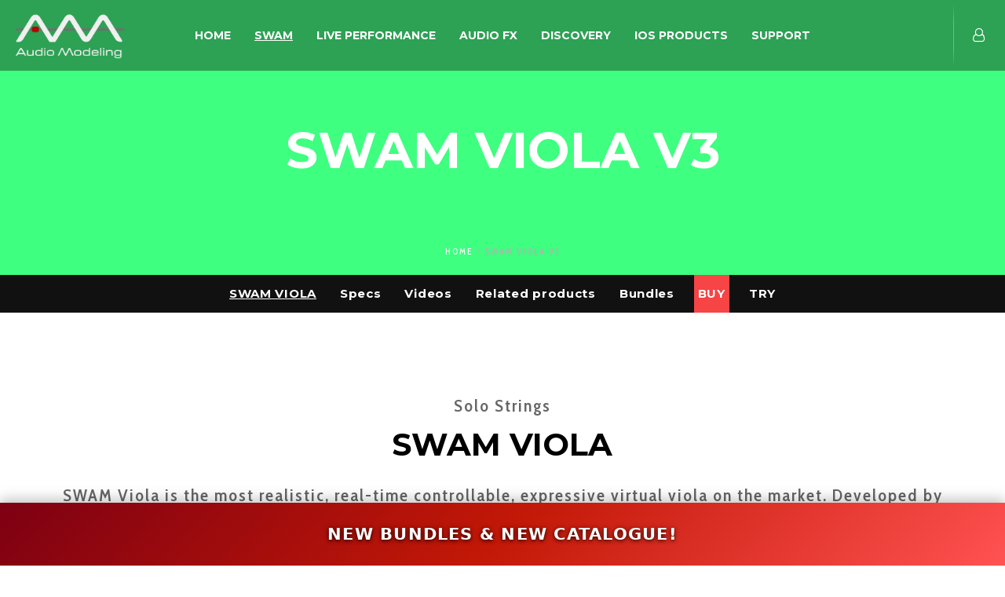

--- FILE ---
content_type: text/html
request_url: https://ddxtdgl0hmt0l.cloudfront.net/strings/swam-viola/
body_size: 244175
content:
<!DOCTYPE html><html><head><meta charset="UTF-8"><title>SWAM Viola | Audio Modeling</title><meta name="description" content="SWAM Viola | Audio Modeling: groundbreaking technology for virtual instruments. Discover the most realistic viola on the market"><meta name="robots" content="max-image-preview:large"><meta name="author" content="naxa"><link rel="canonical" href="/strings/swam-viola/"><meta property="og:locale" content="en_US"><meta property="og:site_name" content="Audio Modeling | Expressive Virtual Instruments and Live Performance Tools"><meta property="og:type" content="article"><meta property="og:title" content="SWAM Viola | Audio Modeling"><meta property="og:description" content="SWAM Viola | Audio Modeling: groundbreaking technology for virtual instruments. Discover the most realistic viola on the market"><meta property="og:url" content="/strings/swam-viola/"><meta property="article:published_time" content="2018-06-08T09:53:24+00:00"><meta property="article:modified_time" content="2025-12-04T12:14:09+00:00"><meta name="twitter:card" content="summary"><meta name="twitter:title" content="SWAM Viola | Audio Modeling"><meta name="twitter:description" content="SWAM Viola | Audio Modeling: groundbreaking technology for virtual instruments. Discover the most realistic viola on the market"><script type="application/ld+json" class="aioseo-schema">{"@context":"https:\/\/schema.org","@graph":[{"@type":"BreadcrumbList","@id":"\/strings\/swam-viola\/#breadcrumblist","itemListElement":[{"@type":"ListItem","@id":"#listItem","position":1,"name":"Home","item":"","nextItem":{"@type":"ListItem","@id":"\/strings\/swam-viola\/#listItem","name":"SWAM Viola v3"}},{"@type":"ListItem","@id":"\/strings\/swam-viola\/#listItem","position":2,"name":"SWAM Viola v3","previousItem":{"@type":"ListItem","@id":"#listItem","name":"Home"}}]},{"@type":"Organization","@id":"\/#organization","name":"Audio Modeling","description":"Expressive Virtual Instruments and Live Performance Tools","url":"\/"},{"@type":"Person","@id":"##author","url":"#","name":"naxa","image":{"@type":"ImageObject","@id":"\/strings\/swam-viola\/#authorImage","url":"https:\/\/secure.gravatar.com\/avatar\/df0b937fc2785415c183a7ff6ac8eec2?s=96&d=mm&r=g","width":96,"height":96,"caption":"naxa"}},{"@type":"WebPage","@id":"\/strings\/swam-viola\/#webpage","url":"\/strings\/swam-viola\/","name":"SWAM Viola | Audio Modeling","description":"SWAM Viola | Audio Modeling: groundbreaking technology for virtual instruments. Discover the most realistic viola on the market","inLanguage":"en-US","isPartOf":{"@id":"\/#website"},"breadcrumb":{"@id":"\/strings\/swam-viola\/#breadcrumblist"},"author":{"@id":"##author"},"creator":{"@id":"##author"},"datePublished":"2018-06-08T11:53:24+02:00","dateModified":"2025-12-04T13:14:09+01:00"},{"@type":"WebSite","@id":"\/#website","url":"\/","name":"Audio Modeling","description":"Expressive Virtual Instruments and Live Performance Tools","inLanguage":"en-US","publisher":{"@id":"\/#organization"}}]}</script><script data-cfasync="false" data-pagespeed-no-defer>var gtm4wp_datalayer_name="dataLayer";var dataLayer=dataLayer||[];</script><style>img:is([sizes=auto i],[sizes^="auto," i]){contain-intrinsic-size:3000px 1500px}</style><link rel="dns-prefetch" href="//cdn.iubenda.com"><link rel="dns-prefetch" href=""><link rel="dns-prefetch" href="//fonts.googleapis.com"><link rel="dns-prefetch" href="//maxcdn.bootstrapcdn.com"><script type="text/javascript">!function(){"use strict";const i=JSON.parse(`[]`);window.dike_plc=(d,e,n=!1)=>{const o=d+"-*";return-1!==i.indexOf(e)||void 0!==window.dike_tvb&&(-1!==window.dike_tvb.indexOf(e)||-1!==window.dike_tvb.indexOf(o))||(n&&(window.location.href="/wp-admin/index.php?page=dike_wpd&author="+d+"&failed_lic_check="+d+"-"+e),!1)}}();</script><meta name="viewport" content="width=device-width, initial-scale=1, maximum-scale=1, user-scalable=no"><meta name="application-name" content="Audio Modeling"><script src="//www.googletagmanager.com/gtag/js?id=G-0PEM8H2TLF" data-cfasync="false" data-wpfc-render="false" type="text/plain" async class=" _iub_cs_activate" data-iub-purposes="4"></script><script data-cfasync="false" data-wpfc-render="false" type="text/javascript">
				var mi_version = '9.11.1';
				var mi_track_user = true;
				var mi_no_track_reason = '';
								var MonsterInsightsDefaultLocations = {"page_location":"\/strings\/swam-viola\/?q=\/strings\/swam-viola\/&simply_static_page=455128"};
								if ( typeof MonsterInsightsPrivacyGuardFilter === 'function' ) {
					var MonsterInsightsLocations = (typeof MonsterInsightsExcludeQuery === 'object') ? MonsterInsightsPrivacyGuardFilter( MonsterInsightsExcludeQuery ) : MonsterInsightsPrivacyGuardFilter( MonsterInsightsDefaultLocations );
				} else {
					var MonsterInsightsLocations = (typeof MonsterInsightsExcludeQuery === 'object') ? MonsterInsightsExcludeQuery : MonsterInsightsDefaultLocations;
				}

								var disableStrs = [
										'ga-disable-G-0PEM8H2TLF',
									];

				/* Function to detect opted out users */
				function __gtagTrackerIsOptedOut() {
					for (var index = 0; index < disableStrs.length; index++) {
						if (document.cookie.indexOf(disableStrs[index] + '=true') > -1) {
							return true;
						}
					}

					return false;
				}

				/* Disable tracking if the opt-out cookie exists. */
				if (__gtagTrackerIsOptedOut()) {
					for (var index = 0; index < disableStrs.length; index++) {
						window[disableStrs[index]] = true;
					}
				}

				/* Opt-out function */
				function __gtagTrackerOptout() {
					for (var index = 0; index < disableStrs.length; index++) {
						document.cookie = disableStrs[index] + '=true; expires=Thu, 31 Dec 2099 23:59:59 UTC; path=/';
						window[disableStrs[index]] = true;
					}
				}

				if ('undefined' === typeof gaOptout) {
					function gaOptout() {
						__gtagTrackerOptout();
					}
				}
								window.dataLayer = window.dataLayer || [];

				window.MonsterInsightsDualTracker = {
					helpers: {},
					trackers: {},
				};
				if (mi_track_user) {
					function __gtagDataLayer() {
						dataLayer.push(arguments);
					}

					function __gtagTracker(type, name, parameters) {
						if (!parameters) {
							parameters = {};
						}

						if (parameters.send_to) {
							__gtagDataLayer.apply(null, arguments);
							return;
						}

						if (type === 'event') {
														parameters.send_to = monsterinsights_frontend.v4_id;
							var hookName = name;
							if (typeof parameters['event_category'] !== 'undefined') {
								hookName = parameters['event_category'] + ':' + name;
							}

							if (typeof MonsterInsightsDualTracker.trackers[hookName] !== 'undefined') {
								MonsterInsightsDualTracker.trackers[hookName](parameters);
							} else {
								__gtagDataLayer('event', name, parameters);
							}
							
						} else {
							__gtagDataLayer.apply(null, arguments);
						}
					}

					__gtagTracker('js', new Date());
					__gtagTracker('set', {
						'developer_id.dZGIzZG': true,
											});
					if ( MonsterInsightsLocations.page_location ) {
						__gtagTracker('set', MonsterInsightsLocations);
					}
										__gtagTracker('config', 'G-0PEM8H2TLF', {"forceSSL":"true","link_attribution":"true"} );
										window.gtag = __gtagTracker;										(function () {
						/* https://developers.google.com/analytics/devguides/collection/analyticsjs/ */
						/* ga and __gaTracker compatibility shim. */
						var noopfn = function () {
							return null;
						};
						var newtracker = function () {
							return new Tracker();
						};
						var Tracker = function () {
							return null;
						};
						var p = Tracker.prototype;
						p.get = noopfn;
						p.set = noopfn;
						p.send = function () {
							var args = Array.prototype.slice.call(arguments);
							args.unshift('send');
							__gaTracker.apply(null, args);
						};
						var __gaTracker = function () {
							var len = arguments.length;
							if (len === 0) {
								return;
							}
							var f = arguments[len - 1];
							if (typeof f !== 'object' || f === null || typeof f.hitCallback !== 'function') {
								if ('send' === arguments[0]) {
									var hitConverted, hitObject = false, action;
									if ('event' === arguments[1]) {
										if ('undefined' !== typeof arguments[3]) {
											hitObject = {
												'eventAction': arguments[3],
												'eventCategory': arguments[2],
												'eventLabel': arguments[4],
												'value': arguments[5] ? arguments[5] : 1,
											}
										}
									}
									if ('pageview' === arguments[1]) {
										if ('undefined' !== typeof arguments[2]) {
											hitObject = {
												'eventAction': 'page_view',
												'page_path': arguments[2],
											}
										}
									}
									if (typeof arguments[2] === 'object') {
										hitObject = arguments[2];
									}
									if (typeof arguments[5] === 'object') {
										Object.assign(hitObject, arguments[5]);
									}
									if ('undefined' !== typeof arguments[1].hitType) {
										hitObject = arguments[1];
										if ('pageview' === hitObject.hitType) {
											hitObject.eventAction = 'page_view';
										}
									}
									if (hitObject) {
										action = 'timing' === arguments[1].hitType ? 'timing_complete' : hitObject.eventAction;
										hitConverted = mapArgs(hitObject);
										__gtagTracker('event', action, hitConverted);
									}
								}
								return;
							}

							function mapArgs(args) {
								var arg, hit = {};
								var gaMap = {
									'eventCategory': 'event_category',
									'eventAction': 'event_action',
									'eventLabel': 'event_label',
									'eventValue': 'event_value',
									'nonInteraction': 'non_interaction',
									'timingCategory': 'event_category',
									'timingVar': 'name',
									'timingValue': 'value',
									'timingLabel': 'event_label',
									'page': 'page_path',
									'location': 'page_location',
									'title': 'page_title',
									'referrer' : 'page_referrer',
								};
								for (arg in args) {
																		if (!(!args.hasOwnProperty(arg) || !gaMap.hasOwnProperty(arg))) {
										hit[gaMap[arg]] = args[arg];
									} else {
										hit[arg] = args[arg];
									}
								}
								return hit;
							}

							try {
								f.hitCallback();
							} catch (ex) {
							}
						};
						__gaTracker.create = newtracker;
						__gaTracker.getByName = newtracker;
						__gaTracker.getAll = function () {
							return [];
						};
						__gaTracker.remove = noopfn;
						__gaTracker.loaded = true;
						window['__gaTracker'] = __gaTracker;
					})();
									} else {
										console.log("");
					(function () {
						function __gtagTracker() {
							return null;
						}

						window['__gtagTracker'] = __gtagTracker;
						window['gtag'] = __gtagTracker;
					})();
									}
			</script><style id="wp-block-library-inline-css" type="text/css">:root{--wp-admin-theme-color:#007cba;--wp-admin-theme-color--rgb:0,124,186;--wp-admin-theme-color-darker-10:#006ba1;--wp-admin-theme-color-darker-10--rgb:0,107,161;--wp-admin-theme-color-darker-20:#005a87;--wp-admin-theme-color-darker-20--rgb:0,90,135;--wp-admin-border-width-focus:2px;--wp-block-synced-color:#7a00df;--wp-block-synced-color--rgb:122,0,223;--wp-bound-block-color:var(--wp-block-synced-color)}@media (min-resolution:192dpi){:root{--wp-admin-border-width-focus:1.5px}}.wp-element-button{cursor:pointer}:root{--wp--preset--font-size--normal:16px;--wp--preset--font-size--huge:42px}:root .has-very-light-gray-background-color{background-color:#eee}:root .has-very-dark-gray-background-color{background-color:#313131}:root .has-very-light-gray-color{color:#eee}:root .has-very-dark-gray-color{color:#313131}:root .has-vivid-green-cyan-to-vivid-cyan-blue-gradient-background{background:linear-gradient(135deg,#00d084,#0693e3)}:root .has-purple-crush-gradient-background{background:linear-gradient(135deg,#34e2e4,#4721fb 50%,#ab1dfe)}:root .has-hazy-dawn-gradient-background{background:linear-gradient(135deg,#faaca8,#dad0ec)}:root .has-subdued-olive-gradient-background{background:linear-gradient(135deg,#fafae1,#67a671)}:root .has-atomic-cream-gradient-background{background:linear-gradient(135deg,#fdd79a,#004a59)}:root .has-nightshade-gradient-background{background:linear-gradient(135deg,#330968,#31cdcf)}:root .has-midnight-gradient-background{background:linear-gradient(135deg,#020381,#2874fc)}.has-regular-font-size{font-size:1em}.has-larger-font-size{font-size:2.625em}.has-normal-font-size{font-size:var(--wp--preset--font-size--normal)}.has-huge-font-size{font-size:var(--wp--preset--font-size--huge)}.has-text-align-center{text-align:center}.has-text-align-left{text-align:left}.has-text-align-right{text-align:right}#end-resizable-editor-section{display:none}.aligncenter{clear:both}.items-justified-left{justify-content:flex-start}.items-justified-center{justify-content:center}.items-justified-right{justify-content:flex-end}.items-justified-space-between{justify-content:space-between}.screen-reader-text{border:0;clip:rect(1px,1px,1px,1px);clip-path:inset(50%);height:1px;margin:-1px;overflow:hidden;padding:0;position:absolute;width:1px;word-wrap:normal!important}.screen-reader-text:focus{background-color:#ddd;clip:auto!important;clip-path:none;color:#444;display:block;font-size:1em;height:auto;left:5px;line-height:normal;padding:15px 23px 14px;text-decoration:none;top:5px;width:auto;z-index:100000}html :where(.has-border-color){border-style:solid}html :where([style*=border-top-color]){border-top-style:solid}html :where([style*=border-right-color]){border-right-style:solid}html :where([style*=border-bottom-color]){border-bottom-style:solid}html :where([style*=border-left-color]){border-left-style:solid}html :where([style*=border-width]){border-style:solid}html :where([style*=border-top-width]){border-top-style:solid}html :where([style*=border-right-width]){border-right-style:solid}html :where([style*=border-bottom-width]){border-bottom-style:solid}html :where([style*=border-left-width]){border-left-style:solid}html :where(img[class*=wp-image-]){height:auto;max-width:100%}:where(figure){margin:0 0 1em}html :where(.is-position-sticky){--wp-admin--admin-bar--position-offset:var(--wp-admin--admin-bar--height,0px)}@media screen and (max-width:600px){html :where(.is-position-sticky){--wp-admin--admin-bar--position-offset:0}}</style><style id="classic-theme-styles-inline-css" type="text/css">/*! This file is auto-generated */
.wp-block-button__link{color:#fff;background-color:#32373c;border-radius:9999px;box-shadow:none;text-decoration:none;padding:calc(.667em + 2px) calc(1.333em + 2px);font-size:1.125em}.wp-block-file__button{background:#32373c;color:#fff;text-decoration:none}</style><link rel="stylesheet" id="modal-window-css" href="/wp-content/plugins/modal-window/public/assets/css/modal.min.css" type="text/css" media="all"><link rel="stylesheet" id="rs-plugin-settings-css" href="/wp-content/plugins/revslider/public/assets/css/rs6.css" type="text/css" media="all"><style id="rs-plugin-settings-inline-css" type="text/css"></style><link rel="stylesheet" id="blade-grve-awesome-fonts-css" href="/wp-content/themes/blade/css/font-awesome.min.css" type="text/css" media="all"><link rel="stylesheet" id="blade-grve-basic-css" href="/wp-content/themes/blade/css/basic.css" type="text/css" media="all"><link rel="stylesheet" id="blade-grve-grid-css" href="/wp-content/themes/blade/css/grid.css" type="text/css" media="all"><link rel="stylesheet" id="blade-grve-theme-style-css" href="/wp-content/themes/blade/css/theme-style.css" type="text/css" media="all"><link rel="stylesheet" id="blade-grve-elements-css" href="/wp-content/themes/blade/css/elements.css" type="text/css" media="all"><link rel="stylesheet" id="blade-grve-style-css" href="/wp-content/themes/blade-child/style.css" type="text/css" media="all"><link rel="stylesheet" id="blade-grve-responsive-css" href="/wp-content/themes/blade/css/responsive.css" type="text/css" media="all"><link rel="stylesheet" id="taxopress-frontend-css-css" href="/wp-content/plugins/simple-tags/assets/frontend/css/frontend.css" type="text/css" media="all"><link rel="stylesheet" id="slb_core-css" href="/wp-content/plugins/simple-lightbox/client/css/app.css" type="text/css" media="all"><link rel="stylesheet" id="vc_plugin_table_style_css-css" href="/wp-content/plugins/easy-tables-vc/assets/css/style.min.css" type="text/css" media="all"><link rel="stylesheet" id="vc_plugin_themes_css-css" href="/wp-content/plugins/easy-tables-vc/assets/css/themes.min.css" type="text/css" media="all"><link rel="stylesheet" id="js_composer_front-css" href="/wp-content/plugins/js_composer/assets/css/js_composer.min.css" type="text/css" media="all"><link rel="stylesheet" id="redux-google-fonts-grve_blade_options-css" href="https://fonts.googleapis.com/css?family=Cabin+Condensed%3A400%2C600%2C400italic%2C500%7CMontserrat%3A700&amp;ver=1759757812" type="text/css" media="all"><link rel="stylesheet" id="mg-fontawesome-css" href="/wp-content/plugins/media-grid/css/fontAwesome/css/all.min.css" type="text/css" media="all"><link rel="stylesheet" id="mediaelement-css" href="/wp-includes/js/mediaelement/mediaelementplayer-legacy.min.css" type="text/css" media="all"><link rel="stylesheet" id="wp-mediaelement-css" href="/wp-includes/js/mediaelement/wp-mediaelement.min.css" type="text/css" media="all"><link rel="stylesheet" id="mg-frontend-css" href="/wp-content/plugins/media-grid/css/frontend.min.css" type="text/css" media="all"><link rel="stylesheet" id="mg-lightbox-css" href="/wp-content/plugins/media-grid/css/lightbox.min.css" type="text/css" media="all"><link rel="stylesheet" id="mg-custom-css-css" href="/wp-content/plugins/media-grid/css/custom.css" type="text/css" media="all"><link rel="stylesheet" id="font-awesome-css" href="https://maxcdn.bootstrapcdn.com/font-awesome/4.7.0/css/font-awesome.min.css" type="text/css" media="all"><link rel="stylesheet" id="smart-grid-builder-css" href="/wp-content/plugins/visucom-ss-grid-builder//assets/css/style.css" type="text/css" media="all"><script type="text/javascript" class=" _iub_cs_skip" id="iubenda-head-inline-scripts-0">var _iub=_iub||[];_iub.csConfiguration={"invalidateConsentWithoutLog":true,"ccpaAcknowledgeOnDisplay":true,"whitelabel":false,"lang":"en","floatingPreferencesButtonDisplay":false,"siteId":2378418,"enableTcf":true,"googleAdditionalConsentMode":true,"enableCcpa":true,"countryDetection":true,"consentOnContinuedBrowsing":false,"cookiePolicyId":25043362,"banner":{"closeButtonRejects":true,"acceptButtonDisplay":true,"customizeButtonDisplay":true,"explicitWithdrawal":true,"position":"bottom"}};</script><script type="text/javascript" class=" _iub_cs_skip" src="//cdn.iubenda.com/cs/tcf/stub-v2.js" id="iubenda-head-scripts-0-js"></script><script type="text/javascript" class=" _iub_cs_skip" src="//cdn.iubenda.com/cs/tcf/safe-tcf-v2.js" id="iubenda-head-scripts-1-js"></script><script type="text/javascript" class=" _iub_cs_skip" src="//cdn.iubenda.com/cs/ccpa/stub.js" id="iubenda-head-scripts-2-js"></script><script type="text/javascript" charset="UTF-8" async="" class=" _iub_cs_skip" src="//cdn.iubenda.com/cs/iubenda_cs.js" id="iubenda-head-scripts-3-js"></script><script type="text/javascript" src="/wp-content/plugins/google-analytics-for-wordpress/assets/js/frontend-gtag.min.js" id="monsterinsights-frontend-script-js" async="async" data-wp-strategy="async"></script><script data-cfasync="false" data-wpfc-render="false" type="text/javascript" id="monsterinsights-frontend-script-js-extra">var monsterinsights_frontend={"js_events_tracking":"true","download_extensions":"doc,pdf,ppt,zip,xls,docx,pptx,xlsx","inbound_paths":"[]","home_url":"","hash_tracking":"false","v4_id":"G-0PEM8H2TLF"};</script><script type="text/javascript" src="/wp-includes/js/jquery/jquery.min.js" id="jquery-core-js"></script><script type="text/javascript" src="/wp-includes/js/jquery/jquery-migrate.min.js" id="jquery-migrate-js"></script><script type="text/javascript" src="/wp-content/themes/blade/js/modernizr.custom.js" id="modernizr-js"></script><script type="text/javascript" src="/wp-content/plugins/simple-tags/assets/frontend/js/frontend.js" id="taxopress-frontend-js-js"></script><link rel="https://api.w.org/" href="/wp-json/"><link rel="alternate" title="JSON" type="application/json" href="/wp-json/wp/v2/strings/8797"><link rel="EditURI" type="application/rsd+xml" title="RSD" href="/xmlrpc.php?rsd"><link rel="shortlink" href="/?p=8797"><link rel="alternate" title="oEmbed (JSON)" type="application/json+oembed" href="/wp-json/oembed/1.0/embed?url=https%3A%2F%2F%2Fstrings%2Fswam-viola%2F"><link rel="alternate" title="oEmbed (XML)" type="text/xml+oembed" href="/wp-json/oembed/1.0/embed?url=https%3A%2F%2F%2Fstrings%2Fswam-viola%2F&amp;format%3Dxml"><script>function gusta_fix_vc_full_width(){var elements=jQuery('[data-vc-full-width="true"]');jQuery.each(elements,function(key,item){var el=jQuery(this);el.addClass('vc_hidden');var el_full=el.next('.vc_row-full-width');if(el_full.length||(el_full=el.parent().next('.vc_row-full-width')),el_full.length){var el_margin_left=parseInt(el.css('margin-left'),10),el_margin_right=parseInt(el.css('margin-right'),10),offset=0-el_full.offset().left-el_margin_left,width=jQuery(window).width();if(el.css({position:'relative',left:offset,'box-sizing':'border-box',width:jQuery(window).width()}),!el.data('vcStretchContent')){var padding=-1*offset;0>padding&&(padding=0);var paddingRight=width-padding-el_full.width()+el_margin_left+el_margin_right;0>paddingRight&&(paddingRight=0),el.css({'padding-left':padding+'px','padding-right':paddingRight+'px'})}el.attr('data-vc-full-width-init','true'),el.removeClass('vc_hidden'),jQuery(document).trigger('vc-full-width-row-single',{el:el,offset:offset,marginLeft:el_margin_left,marginRight:el_margin_right,elFull:el_full,width:width})}}),jQuery(document).trigger('vc-full-width-row',elements);jQuery('.owl-carousel').each(function(){jQuery(this).trigger('refresh.owl.carousel');});}jQuery('document').ready(function(){gusta_fix_vc_full_width();});</script><style type="text/css">#fascione{position:fixed;bottom:-25px;width:100%;z-index:999}#fascione h2{width:100%;text-align:center;padding-top:30px;padding-bottom:30px;background-color:#F74444}</style><script data-cfasync="false" data-pagespeed-no-defer type="text/javascript">var dataLayer_content={"pageTitle":"SWAM Viola | Audio Modeling","pagePostType":"strings","pagePostType2":"single-strings","pagePostDate":"8 June 2018","pagePostDateYear":2018,"pagePostDateMonth":6,"pagePostDateDay":8,"pagePostDateDayName":"Friday","pagePostDateHour":11,"pagePostDateMinute":53,"pagePostDateIso":"2018-06-08T11:53:24+02:00","pagePostDateUnix":1528458804};dataLayer.push(dataLayer_content);</script><script data-cfasync="false" data-pagespeed-no-defer type="text/javascript">console.warn&&console.warn("[GTM4WP] Google Tag Manager container code placement set to OFF !!!");console.warn&&console.warn("[GTM4WP] Data layer codes are active but GTM container must be loaded using custom coding !!!");</script><style type="text/css">body,p{font-size:16px;font-family:"Cabin Condensed";font-weight:400;line-height:28px;letter-spacing:.7px}#grve-header .grve-logo.grve-logo-text a{font-family:Montserrat;font-weight:700;font-style:normal;font-size:36px;text-transform:none;letter-spacing:0}#grve-main-menu .grve-wrapper>ul>li>a,#grve-main-menu .grve-wrapper>ul>li.megamenu>ul>li>a,#grve-theme-wrapper #grve-hidden-menu ul.grve-menu>li>a,.grve-toggle-hiddenarea .grve-label,#grve-hidden-menu ul.grve-menu>li.megamenu>ul>li>a,#grve-main-menu .grve-wrapper>ul>li ul li.grve-goback a,#grve-hidden-menu ul.grve-menu>li ul li.grve-goback a{font-family:Montserrat;font-weight:700;font-style:normal;font-size:14px;text-transform:uppercase;letter-spacing:0}.grve-slide-menu #grve-main-menu .grve-wrapper ul li.megamenu ul li:not(.grve-goback)>a,#grve-hidden-menu.grve-slide-menu ul li.megamenu ul li:not(.grve-goback)>a,#grve-main-menu .grve-wrapper>ul>li ul li a,#grve-header .grve-shoppin-cart-content{font-family:"Cabin Condensed";font-weight:600;font-style:normal;font-size:14px;text-transform:none;letter-spacing:0}#grve-main-menu .grve-menu-description,#grve-hidden-menu .grve-menu-description{font-family:"Cabin Condensed";font-weight:400;font-style:normal;font-size:13px;text-transform:none;letter-spacing:0}.grve-anchor-menu .grve-anchor-wrapper .grve-container>ul>li>a,.grve-anchor-menu .grve-anchor-wrapper .grve-container ul.sub-menu li a{font-family:"Cabin Condensed";font-weight:500;font-style:normal;font-size:11px;text-transform:uppercase;letter-spacing:2px}h1,.grve-h1,#grve-theme-wrapper .grve-modal .grve-search input[type=text],.grve-dropcap span,h2,.grve-h2,h3,.grve-h3,h4,.grve-h4,h5,.grve-h5,h6,.grve-h6{font-family:Montserrat;font-weight:700;font-style:normal;text-transform:uppercase}h1,.grve-h1,#grve-theme-wrapper .grve-modal .grve-search input[type=text],.grve-dropcap span{font-size:53px;line-height:60px;letter-spacing:0}h2,.grve-h2{font-size:32px;line-height:26px;letter-spacing:0}h3,.grve-h3{font-size:30px;line-height:33px;letter-spacing:0}h4,.grve-h4{font-size:23px;line-height:26px;letter-spacing:0}h5,.grve-h5,h3#reply-title{font-size:18px;line-height:20px;letter-spacing:0}h6,.grve-h6{font-size:16px;line-height:18px;letter-spacing:0}#grve-page-title .grve-title,#grve-blog-title .grve-title{font-family:Montserrat;font-weight:700;font-style:normal;font-size:64px;text-transform:uppercase;line-height:68px;letter-spacing:0}#grve-page-title .grve-description,#grve-blog-title .grve-description,#grve-blog-title .grve-description p{font-family:"Cabin Condensed";font-weight:400;font-style:italic;font-size:26px;text-transform:none;line-height:32px;letter-spacing:.7px}#grve-post-title .grve-title-meta{font-family:"Cabin Condensed";font-weight:400;font-style:normal;font-size:18px;text-transform:uppercase;line-height:30px;letter-spacing:3.7px}#grve-post-title .grve-title{font-family:Montserrat;font-weight:700;font-style:normal;font-size:64px;text-transform:uppercase;line-height:68px;letter-spacing:0}#grve-post-title .grve-description{font-family:"Cabin Condensed";font-weight:400;font-style:italic;font-size:26px;text-transform:none;line-height:32px;letter-spacing:.7px}#grve-portfolio-title .grve-title{font-family:Montserrat;font-weight:700;font-style:normal;font-size:64px;text-transform:uppercase;line-height:68px;letter-spacing:0}#grve-portfolio-title .grve-description{font-family:"Cabin Condensed";font-weight:400;font-style:italic;font-size:26px;text-transform:none;line-height:32px;letter-spacing:.7px}#grve-product-title .grve-title,#grve-product-tax-title .grve-title,.woocommerce-page #grve-page-title .grve-title{font-family:Montserrat;font-weight:700;font-style:normal;font-size:64px;text-transform:uppercase;line-height:68px;letter-spacing:0}#grve-product-title .grve-description,#grve-product-tax-title .grve-description,#grve-product-tax-title .grve-description p,.woocommerce-page #grve-page-title .grve-description{font-family:"Cabin Condensed";font-weight:400;font-style:italic;font-size:26px;text-transform:none;line-height:32px;letter-spacing:.7px}#grve-feature-section .grve-subheading{font-family:"Cabin Condensed";font-weight:400;font-style:normal;font-size:18px;text-transform:uppercase;line-height:30px;letter-spacing:3.7px}#grve-feature-section .grve-title{font-family:Montserrat;font-weight:700;font-style:normal;font-size:64px;text-transform:uppercase;line-height:68px;letter-spacing:0}#grve-feature-section .grve-description{font-family:"Cabin Condensed";font-weight:400;font-style:italic;font-size:26px;text-transform:none;line-height:32px;letter-spacing:.7px}#grve-feature-section.grve-fullscreen .grve-subheading{font-family:"Cabin Condensed";font-weight:400;font-style:normal;font-size:20px;text-transform:uppercase;line-height:30px;letter-spacing:3.7px}#grve-feature-section.grve-fullscreen .grve-title{font-family:Montserrat;font-weight:700;font-style:normal;font-size:90px;text-transform:uppercase;line-height:96px;letter-spacing:0}#grve-feature-section.grve-fullscreen .grve-description{font-family:"Cabin Condensed";font-weight:400;font-style:italic;font-size:30px;text-transform:none;line-height:36px;letter-spacing:.7px}.grve-leader-text,.grve-leader-text p,p.grve-leader-text,blockquote,blockquote p{font-family:"Cabin Condensed";font-weight:400;font-style:normal;font-size:26px;text-transform:none;line-height:32px;letter-spacing:0}.grve-subtitle,.grve-subtitle p,.grve-subtitle-text{font-family:"Cabin Condensed";font-weight:600;font-style:normal;font-size:14px;text-transform:uppercase;line-height:18px;letter-spacing:3.7px}.grve-small-text,span.wpcf7-not-valid-tip,div.wpcf7-validation-errors{font-family:"Cabin Condensed";font-weight:500;font-style:normal;font-size:11px;text-transform:uppercase;letter-spacing:2px}.grve-link-text,.grve-btn,input[type=button],input[type=submit],input[type=reset],button:not(.mfp-arrow),#grve-header .grve-shoppin-cart-content .total,#grve-header .grve-shoppin-cart-content .button,#grve-main-content .vc_tta.vc_general .vc_tta-tab>a,.vc_tta.vc_general .vc_tta-panel-title,#cancel-comment-reply-link{font-family:Montserrat!important;font-weight:700!important;font-style:normal;font-size:13px!important;text-transform:uppercase;letter-spacing:.7px}.grve-btn.grve-btn-extrasmall,.widget.woocommerce button[type=submit]{font-size:9px!important}.grve-btn.grve-btn-small{font-size:11px!important}.grve-btn.grve-btn-large{font-size:16px!important}.grve-btn.grve-btn-extralarge{font-size:18px!important}.grve-widget-title{font-family:Montserrat;font-weight:700;font-style:normal;font-size:16px;text-transform:uppercase;line-height:24px;letter-spacing:0}.widget,.widgets,#grve-hidden-menu ul.grve-menu li a{font-family:"Cabin Condensed";font-weight:400;font-style:normal;font-size:14px;text-transform:none;line-height:24px;letter-spacing:0}@media only screen and (min-width:960px) and (max-width:1200px){h1,.grve-h1,#grve-theme-wrapper .grve-modal .grve-search input[type=text],.grve-dropcap span{font-size:47.7px;line-height:1.13em}#grve-page-title .grve-title,#grve-blog-title .grve-title{font-size:57.6px;line-height:1.06em}#grve-post-title .grve-title{font-size:57.6px;line-height:1.06em}#grve-portfolio-title .grve-title{font-size:57.6px;line-height:1.06em}#grve-product-title .grve-title,#grve-product-tax-title .grve-title,.woocommerce-page #grve-page-title .grve-title{font-size:57.6px;line-height:1.06em}#grve-feature-section .grve-title{font-size:57.6px;line-height:1.06em}#grve-feature-section.grve-fullscreen .grve-title{font-size:81px;line-height:1.07em}#grve-feature-section.grve-fullscreen .grve-description{font-size:27px;line-height:1.2em}#grve-page-title .grve-description,#grve-blog-title .grve-description,#grve-blog-title .grve-description p{font-size:23.4px;line-height:1.23em}#grve-post-title .grve-title-meta{font-size:16.2px;line-height:1.67em}#grve-post-title .grve-description{font-size:23.4px;line-height:1.23em}#grve-portfolio-title .grve-description{font-size:23.4px;line-height:1.23em}#grve-product-title .grve-description,#grve-product-tax-title .grve-description,#grve-product-tax-title .grve-description p,.woocommerce-page #grve-page-title .grve-description{font-size:23.4px;line-height:1.23em}#grve-feature-section .grve-subheading{font-size:16.2px;line-height:1.67em}#grve-feature-section.grve-fullscreen .grve-subheading{font-size:18px;line-height:1.5em}#grve-feature-section .grve-description{font-size:23.4px;line-height:1.23em}.grve-leader-text,.grve-leader-text p,p.grve-leader-text,blockquote{font-size:23.4px;line-height:1.23em}.grve-subtitle,.grve-subtitle-text{font-size:12.6px;line-height:1.29em}}@media only screen and (min-width:768px) and (max-width:959px){h1,.grve-h1,#grve-theme-wrapper .grve-modal .grve-search input[type=text],.grve-dropcap span{font-size:42.4px;line-height:1.13em}#grve-page-title .grve-title,#grve-blog-title .grve-title{font-size:54.4px;line-height:1.06em}#grve-post-title .grve-title{font-size:54.4px;line-height:1.06em}#grve-portfolio-title .grve-title{font-size:54.4px;line-height:1.06em}#grve-product-title .grve-title,#grve-product-tax-title .grve-title,.woocommerce-page #grve-page-title .grve-title{font-size:54.4px;line-height:1.06em}#grve-feature-section .grve-title{font-size:54.4px;line-height:1.06em}#grve-feature-section.grve-fullscreen .grve-title{font-size:76.5px;line-height:1.07em}#grve-feature-section.grve-fullscreen .grve-description{font-size:25.5px;line-height:1.2em}#grve-page-title .grve-description,#grve-blog-title .grve-description,#grve-blog-title .grve-description p{font-size:20.8px;line-height:1.23em}#grve-post-title .grve-title-meta{font-size:14.4px;line-height:1.67em}#grve-post-title .grve-description{font-size:20.8px;line-height:1.23em}#grve-portfolio-title .grve-description{font-size:20.8px;line-height:1.23em}#grve-product-title .grve-description,#grve-product-tax-title .grve-description,#grve-product-tax-title .grve-description p,.woocommerce-page #grve-page-title .grve-description{font-size:20.8px;line-height:1.23em}#grve-feature-section .grve-subheading{font-size:14.4px;line-height:1.67em}#grve-feature-section.grve-fullscreen .grve-subheading{font-size:16px;line-height:1.5em}#grve-feature-section .grve-description{font-size:20.8px;line-height:1.23em}.grve-leader-text,.grve-leader-text p,p.grve-leader-text,blockquote{font-size:20.8px;line-height:1.23em}.grve-subtitle,.grve-subtitle-text{font-size:11.2px;line-height:1.29em}}@media only screen and (max-width:767px){h1,.grve-h1,#grve-theme-wrapper .grve-modal .grve-search input[type=text],.grve-dropcap span{font-size:37.1px;line-height:1.13em}#grve-page-title .grve-title,#grve-blog-title .grve-title{font-size:25.6px;line-height:1.06em}#grve-post-title .grve-title{font-size:25.6px;line-height:1.06em}#grve-portfolio-title .grve-title{font-size:25.6px;line-height:1.06em}#grve-product-title .grve-title,#grve-product-tax-title .grve-title,.woocommerce-page #grve-page-title .grve-title{font-size:25.6px;line-height:1.06em}#grve-feature-section .grve-title{font-size:25.6px;line-height:1.06em}#grve-feature-section.grve-fullscreen .grve-title{font-size:36px;line-height:1.07em}#grve-feature-section.grve-fullscreen .grve-description{font-size:12px;line-height:1.2em}#grve-page-title .grve-description,#grve-blog-title .grve-description,#grve-blog-title .grve-description p{font-size:18.2px;line-height:1.23em}#grve-post-title .grve-title-meta{font-size:12.6px;line-height:1.67em}#grve-post-title .grve-description{font-size:18.2px;line-height:1.23em}#grve-portfolio-title .grve-description{font-size:18.2px;line-height:1.23em}#grve-product-title .grve-description,#grve-product-tax-title .grve-description,#grve-product-tax-title .grve-description p,.woocommerce-page #grve-page-title .grve-description{font-size:18.2px;line-height:1.23em}#grve-feature-section .grve-subheading{font-size:12.6px;line-height:1.67em}#grve-feature-section.grve-fullscreen .grve-subheading{font-size:14px;line-height:1.5em}#grve-feature-section .grve-description{font-size:18.2px;line-height:1.23em}.grve-leader-text,.grve-leader-text p,p.grve-leader-text,blockquote{font-size:18.2px;line-height:1.23em}.grve-subtitle,.grve-subtitle-text{font-size:9.8px;line-height:1.29em}#grve-theme-wrapper .grve-link-text,#grve-theme-wrapper a.grve-btn,#grve-theme-wrapper input[type=submit],#grve-theme-wrapper input[type=reset],#grve-theme-wrapper button:not(.mfp-arrow),#cancel-comment-reply-link{font-size:9.1px!important;line-height:2.46em}}@media print{h1,.grve-h1,#grve-theme-wrapper .grve-modal .grve-search input[type=text],.grve-dropcap span{font-size:37.1px;line-height:1.13em}#grve-page-title .grve-title,#grve-blog-title .grve-title{font-size:25.6px;line-height:1.06em}#grve-post-title .grve-title{font-size:25.6px;line-height:1.06em}#grve-portfolio-title .grve-title{font-size:25.6px;line-height:1.06em}#grve-product-title .grve-title,#grve-product-tax-title .grve-title,.woocommerce-page #grve-page-title .grve-title{font-size:25.6px;line-height:1.06em}#grve-feature-section .grve-title{font-size:25.6px;line-height:1.06em}#grve-feature-section.grve-fullscreen .grve-title{font-size:36px;line-height:1.07em}#grve-feature-section.grve-fullscreen .grve-description{font-size:12px;line-height:1.2em}#grve-page-title .grve-description,#grve-blog-title .grve-description,#grve-blog-title .grve-description p{font-size:18.2px;line-height:1.23em}#grve-post-title .grve-title-meta{font-size:12.6px;line-height:1.67em}#grve-post-title .grve-description{font-size:18.2px;line-height:1.23em}#grve-portfolio-title .grve-description{font-size:18.2px;line-height:1.23em}#grve-product-title .grve-description,#grve-product-tax-title .grve-description,#grve-product-tax-title .grve-description p,.woocommerce-page #grve-page-title .grve-description{font-size:18.2px;line-height:1.23em}#grve-feature-section .grve-subheading{font-size:12.6px;line-height:1.67em}#grve-feature-section.grve-fullscreen .grve-subheading{font-size:14px;line-height:1.5em}#grve-feature-section .grve-description{font-size:18.2px;line-height:1.23em}.grve-leader-text,.grve-leader-text p,p.grve-leader-text,blockquote{font-size:18.2px;line-height:1.23em}.grve-subtitle,.grve-subtitle-text{font-size:9.8px;line-height:1.29em}#grve-theme-wrapper .grve-link-text,#grve-theme-wrapper a.grve-btn,#grve-theme-wrapper input[type=submit],#grve-theme-wrapper input[type=reset],#grve-theme-wrapper button:not(.mfp-arrow),#cancel-comment-reply-link{font-size:9.1px!important;line-height:2.46em}}</style><style type="text/css">a{color:#f74444}a:hover{color:#000}.grve-container,#disqus_thread,#grve-content.grve-left-sidebar .grve-content-wrapper,#grve-content.grve-right-sidebar .grve-content-wrapper{max-width:1170px}@media only screen and (min-width:960px){#grve-theme-wrapper.grve-header-side .grve-container,#grve-theme-wrapper.grve-header-side #grve-content.grve-left-sidebar .grve-content-wrapper,#grve-theme-wrapper.grve-header-side #grve-content.grve-right-sidebar .grve-content-wrapper{width:90%;max-width:1170px}}body.grve-boxed #grve-theme-wrapper{width:1220px}#grve-body.grve-boxed #grve-header.grve-fixed #grve-main-header,#grve-body.grve-boxed .grve-anchor-menu .grve-anchor-wrapper.grve-sticky,#grve-body.grve-boxed #grve-footer.grve-fixed-footer{max-width:1220px}#grve-top-bar,#grve-top-bar .grve-language>li>ul,#grve-top-bar .grve-top-bar-menu ul.sub-menu{background-color:#232323;color:#777777}#grve-top-bar a{color:#777777}#grve-top-bar a:hover{color:#f74444}#grve-main-header{background-color:rgba(255,255,255,1)}#grve-main-header.grve-transparent,#grve-main-header.grve-light,#grve-main-header.grve-dark{background-color:transparent}#grve-main-header.grve-header-default .grve-header-elements-wrapper:before{background:-moz-linear-gradient(top,rgba(0,0,0,0) 5%,rgba(0,0,0,.10) 30%,rgba(0,0,0,.10) 70%,rgba(0,0,0,0) 95%);background:-webkit-linear-gradient(top,rgba(0,0,0,0) 5%,rgba(0,0,0,.10) 30%,rgba(0,0,0,.10) 70%,rgba(0,0,0,0) 95%);background:linear-gradient(to bottom,rgba(0,0,0,0) 5%,rgba(0,0,0,.10) 30%,rgba(0,0,0,.10) 70%,rgba(0,0,0,0) 95%)}#grve-main-header.grve-header-default{border-color:rgba(0,0,0,.10)}.grve-logo-text a,#grve-main-menu .grve-wrapper>ul>li>a,.grve-header-element>a,.grve-header-element .grve-purchased-items{color:#000}.grve-logo-text a:hover,#grve-main-menu .grve-wrapper>ul>li.grve-current>a,#grve-main-menu .grve-wrapper>ul>li.current-menu-item>a,#grve-main-menu .grve-wrapper>ul>li.current-menu-ancestor>a,#grve-main-menu .grve-wrapper>ul>li:hover>a,.grve-header-element>a:hover{color:#f74444}#grve-main-menu.grve-menu-type-button .grve-wrapper>ul>li.current-menu-item>a span,#grve-main-menu.grve-menu-type-button .grve-wrapper>ul>li.current-menu-ancestor>a span{border-color:#ededed}#grve-main-menu.grve-menu-type-button .grve-wrapper>ul>li:hover>a span,#grve-main-menu.grve-menu-type-button .grve-wrapper>ul>li.active>a span{border-color:#f74444}#grve-main-menu.grve-menu-type-underline .grve-wrapper>ul>li>a span:after{background-color:#ededed}#grve-main-menu.grve-menu-type-underline .grve-wrapper>ul>li:hover>a span:after,#grve-main-menu.grve-menu-type-underline .grve-wrapper>ul>li.active>a span:after{background-color:#f74444}#grve-main-menu .grve-wrapper>ul>li ul{background-color:#232323}#grve-main-menu .grve-wrapper>ul>li ul li a,#grve-main-header.grve-light #grve-main-menu .grve-wrapper>ul>li.megamenu>ul>li:hover>a{color:#777777}#grve-main-menu .grve-wrapper>ul>li ul li a:hover,#grve-main-menu .grve-wrapper>ul>li ul li.current-menu-item>a,#grve-main-menu .grve-wrapper>ul li li.current-menu-ancestor>a{color:#fff;background-color:#1f1f1f}#grve-main-menu .grve-wrapper>ul>li.megamenu>ul>li>a{color:#fff;background-color:transparent}#grve-main-menu .grve-wrapper>ul>li.megamenu>ul>li:hover>a{color:#f74444}#grve-main-menu.grve-horizontal-menu .grve-wrapper>ul>li.megamenu>ul>li{border-color:#3e3e3e}#grve-main-menu .grve-wrapper>ul>li ul li.grve-menu-type-button a{background-color:transparent}#grve-main-header,.grve-logo{height:90px}.grve-logo a{height:18px}.grve-logo.grve-logo-text a{line-height:90px}#grve-main-menu .grve-wrapper>ul>li>a,.grve-header-element>a,.grve-no-assigned-menu{line-height:90px}.grve-logo .grve-wrapper img{padding-top:0;padding-bottom:0}#grve-theme-wrapper.grve-feature-below #grve-goto-section-wrapper{margin-bottom:90px}@media only screen and (min-width:1024px){#grve-header.grve-overlapping+.grve-page-title,#grve-header.grve-overlapping+#grve-feature-section,#grve-header.grve-overlapping+#grve-content,#grve-header.grve-overlapping+#grve-breadcrumbs,#grve-header.grve-overlapping+.grve-single-wrapper{top:-90px;margin-bottom:-90px}#grve-feature-section+#grve-header.grve-overlapping{top:-90px}#grve-header.grve-overlapping+.grve-page-title .grve-wrapper,#grve-header.grve-overlapping+#grve-feature-section:not(.grve-with-map) .grve-wrapper{padding-top:45px}#grve-header.grve-overlapping+#grve-breadcrumbs .grve-wrapper{padding-top:90px}#grve-header{height:90px}}@media only screen and (min-width:1024px){#grve-header.grve-overlapping+#grve-content .grve-sidebar.grve-fixed-sidebar,#grve-header.grve-overlapping+.grve-single-wrapper .grve-sidebar.grve-fixed-sidebar{top:90px}}#grve-main-header.grve-light .grve-logo-text a,#grve-main-header.grve-light #grve-main-menu .grve-wrapper>ul>li>a,#grve-main-header.grve-light .grve-header-element>a,#grve-main-header.grve-light .grve-header-element .grve-purchased-items{color:#fff}#grve-main-header.grve-light .grve-logo-text a:hover,#grve-main-header.grve-light #grve-main-menu .grve-wrapper>ul>li.grve-current>a,#grve-main-header.grve-light #grve-main-menu .grve-wrapper>ul>li.current-menu-item>a,#grve-main-header.grve-light #grve-main-menu .grve-wrapper>ul>li:hover>a,#grve-main-header.grve-light #grve-main-menu .grve-wrapper>ul>li.current-menu-item>a,#grve-main-header.grve-light #grve-main-menu .grve-wrapper>ul>li.current-menu-ancestor>a,#grve-main-header.grve-light .grve-header-element>a:hover{color:#f74444}#grve-main-header.grve-light #grve-main-menu.grve-menu-type-button .grve-wrapper>ul>li.current-menu-item>a span,#grve-main-header.grve-light #grve-main-menu.grve-menu-type-button .grve-wrapper>ul>li.current-menu-ancestor>a span,#grve-main-header.grve-light #grve-main-menu.grve-menu-type-button .grve-wrapper>ul>li:hover>a span{border-color:#ededed}#grve-main-header.grve-light #grve-main-menu.grve-menu-type-underline .grve-wrapper>ul>li>a span:after,#grve-main-header.grve-light #grve-main-menu.grve-menu-type-underline .grve-wrapper>ul>li:hover>a span:after{background-color:#ededed}#grve-main-header.grve-header-default.grve-light .grve-header-elements-wrapper:before{background:-moz-linear-gradient(top,rgba(255,255,255,0) 5%,rgba(255,255,255,.30) 30%,rgba(255,255,255,.30) 70%,rgba(255,255,255,0) 95%);background:-webkit-linear-gradient(top,rgba(255,255,255,0) 5%,rgba(255,255,255,.30) 30%,rgba(255,255,255,.30) 70%,rgba(255,255,255,0) 95%);background:linear-gradient(to bottom,rgba(255,255,255,0) 5%,rgba(255,255,255,.30) 30%,rgba(255,255,255,.30) 70%,rgba(255,255,255,0) 95%)}#grve-main-header.grve-header-default.grve-light{border-color:rgba(255,255,255,.30)}#grve-main-header.grve-dark .grve-logo-text a,#grve-main-header.grve-dark #grve-main-menu .grve-wrapper>ul>li>a,#grve-main-header.grve-dark .grve-header-element>a,#grve-main-header.grve-dark .grve-header-element .grve-purchased-items{color:#000}#grve-main-header.grve-dark .grve-logo-text a:hover,#grve-main-header.grve-dark #grve-main-menu .grve-wrapper>ul>li.grve-current>a,#grve-main-header.grve-dark #grve-main-menu .grve-wrapper>ul>li.current-menu-item>a,#grve-main-header.grve-dark #grve-main-menu .grve-wrapper>ul>li:hover>a,#grve-main-header.grve-dark #grve-main-menu .grve-wrapper>ul>li.current-menu-item>a,#grve-main-header.grve-dark #grve-main-menu .grve-wrapper>ul>li.current-menu-ancestor>a,#grve-main-header.grve-dark .grve-header-element>a:hover{color:#f74444}#grve-main-header.grve-dark #grve-main-menu.grve-menu-type-button .grve-wrapper>ul>li.current-menu-item>a span,#grve-main-header.grve-dark #grve-main-menu.grve-menu-type-button .grve-wrapper>ul>li.current-menu-ancestor>a span,#grve-main-header.grve-dark #grve-main-menu.grve-menu-type-button .grve-wrapper>ul>li:hover>a span{border-color:#ededed}#grve-main-header.grve-dark #grve-main-menu.grve-menu-type-underline .grve-wrapper>ul>li>a span:after,#grve-main-header.grve-dark #grve-main-menu.grve-menu-type-underline .grve-wrapper>ul>li:hover>a span:after{background-color:#ededed}#grve-main-header.grve-header-default.grve-dark .grve-header-elements-wrapper:before{background:-moz-linear-gradient(top,rgba(0,0,0,0) 5%,rgba(0,0,0,.10) 30%,rgba(0,0,0,.10) 70%,rgba(0,0,0,0) 95%);background:-webkit-linear-gradient(top,rgba(0,0,0,0) 5%,rgba(0,0,0,.10) 30%,rgba(0,0,0,.10) 70%,rgba(0,0,0,0) 95%);background:linear-gradient(to bottom,rgba(0,0,0,0) 5%,rgba(0,0,0,.10) 30%,rgba(0,0,0,.10) 70%,rgba(0,0,0,0) 95%)}#grve-main-header.grve-header-default.grve-dark{border-color:rgba(0,0,0,.10)}#grve-header.grve-sticky-header.grve-shrink #grve-main-header,#grve-header.grve-sticky-header.grve-advanced #grve-main-header{height:60px}#grve-header.grve-sticky-header.grve-shrink .grve-logo,#grve-header.grve-sticky-header.grve-advanced .grve-logo{height:60px}#grve-header.grve-sticky-header.grve-shrink .grve-logo a,#grve-header.grve-sticky-header.grve-advanced .grve-logo a{height:16px}#grve-header.grve-sticky-header.grve-shrink .grve-logo.grve-logo-text a,#grve-header.grve-sticky-header.grve-advanced .grve-logo.grve-logo-text a{line-height:60px}#grve-header.grve-sticky-header.grve-shrink #grve-main-menu .grve-wrapper>ul>li>a,#grve-header.grve-sticky-header.grve-shrink .grve-header-element>a,#grve-header.grve-sticky-header.grve-advanced #grve-main-menu .grve-wrapper>ul>li>a,#grve-header.grve-sticky-header.grve-advanced .grve-header-element>a,#grve-header.grve-sticky-header.grve-shrink .grve-no-assigned-menu,#grve-header.grve-sticky-header.grve-advanced .grve-no-assigned-menu{line-height:60px}#grve-header.grve-sticky-header.grve-advanced.hide #grve-main-header{-webkit-transform:translateY(-90px);-moz-transform:translateY(-90px);transform:translateY(-90px)}#grve-header.grve-sticky-header #grve-main-header{background-color:rgba(0,0,0,.85)}#grve-header.grve-sticky-header #grve-top-header,#grve-header.grve-sticky-header #grve-bottom-header{background-color:transparent}#grve-header.grve-sticky-header .grve-logo-text a,#grve-header.grve-sticky-header #grve-main-header #grve-main-menu .grve-wrapper>ul>li>a,#grve-header.grve-sticky-header #grve-main-header .grve-header-element>a,#grve-header.grve-sticky-header .grve-header-element .grve-purchased-items{color:#fff}#grve-header.grve-sticky-header .grve-logo-text a:hover,#grve-header.grve-sticky-header #grve-main-header #grve-main-menu .grve-wrapper>ul>li.grve-current>a,#grve-header.grve-sticky-header #grve-main-header #grve-main-menu .grve-wrapper>ul>li.current-menu-item>a,#grve-header.grve-sticky-header #grve-main-header #grve-main-menu .grve-wrapper>ul>li:hover>a,#grve-header.grve-sticky-header #grve-main-header #grve-main-menu .grve-wrapper>ul>li.current-menu-item>a,#grve-header.grve-sticky-header #grve-main-header #grve-main-menu .grve-wrapper>ul>li.current-menu-ancestor>a,#grve-header.grve-sticky-header #grve-main-header #grve-main-menu .grve-wrapper>ul>li.active>a,#grve-header.grve-sticky-header #grve-main-header .grve-header-element>a:hover{color:#999999}#grve-header.grve-sticky-header #grve-main-menu.grve-menu-type-button .grve-wrapper>ul>li.current-menu-item>a span,#grve-header.grve-sticky-header #grve-main-menu.grve-menu-type-button .grve-wrapper>ul>li.current-menu-ancestor>a span{border-color:#ededed}#grve-header.grve-sticky-header #grve-main-menu.grve-menu-type-button .grve-wrapper>ul>li:hover>a span{border-color:#ededed}#grve-header.grve-sticky-header #grve-main-menu.grve-menu-type-underline .grve-wrapper>ul>li>a span:after{background-color:#ededed}#grve-header.grve-sticky-header #grve-main-menu.grve-menu-type-underline .grve-wrapper>ul>li:hover>a span:after{background-color:#ededed}#grve-header.grve-sticky-header #grve-main-header.grve-header-default .grve-header-elements-wrapper:before{background:-moz-linear-gradient(top,rgba(255,255,255,0) 5%,rgba(255,255,255,.30) 30%,rgba(255,255,255,.30) 70%,rgba(255,255,255,0) 95%);background:-webkit-linear-gradient(top,rgba(255,255,255,0) 5%,rgba(255,255,255,.30) 30%,rgba(255,255,255,.30) 70%,rgba(255,255,255,0) 95%);background:linear-gradient(to bottom,rgba(255,255,255,0) 5%,rgba(255,255,255,.30) 30%,rgba(255,255,255,.30) 70%,rgba(255,255,255,0) 95%)}#grve-header.grve-sticky-header #grve-main-header.grve-header-default{border-color:rgba(255,255,255,.30)}#grve-sidearea{background-color:#232323;color:#777777}#grve-sidearea .widget,#grve-sidearea form,#grve-sidearea form p,#grve-sidearea form div,#grve-sidearea form span{color:#777777}#grve-sidearea h1,#grve-sidearea h2,#grve-sidearea h3,#grve-sidearea h4,#grve-sidearea h5,#grve-sidearea h6,#grve-sidearea .widget .grve-widget-title{color:#fff}#grve-sidearea a{color:#777777}#grve-sidearea .widget li a .grve-arrow:after,#grve-sidearea .widget li a .grve-arrow:before{color:#777777}#grve-sidearea a:hover{color:#f74444}#grve-sidearea .grve-close-btn:after,#grve-sidearea .grve-close-btn:before,#grve-sidearea .grve-close-btn span{background-color:#777777}#grve-sidearea .grve-border,#grve-sidearea form,#grve-sidearea form p,#grve-sidearea form div,#grve-sidearea form span,#grve-sidearea .widget a,#grve-sidearea .widget ul,#grve-sidearea .widget li,#grve-sidearea .widget table,#grve-sidearea .widget table td,#grve-sidearea .widget table th,#grve-sidearea .widget table tr{border-color:#3e3e3e}#grve-sidearea-overlay{background-color:rgba(255,255,255,.90)}#grve-modal-overlay,.mfp-bg,#grve-loader-overflow{background-color:rgba(0,0,0,.95)}#grve-theme-wrapper .grve-modal-content .grve-form-style-1:not(.grve-white-bg) h1,#grve-theme-wrapper .grve-modal-content .grve-form-style-1:not(.grve-white-bg) h2,#grve-theme-wrapper .grve-modal-content .grve-form-style-1:not(.grve-white-bg) h3,#grve-theme-wrapper .grve-modal-content .grve-form-style-1:not(.grve-white-bg) h4,#grve-theme-wrapper .grve-modal-content .grve-form-style-1:not(.grve-white-bg) h5,#grve-theme-wrapper .grve-modal-content .grve-form-style-1:not(.grve-white-bg) h6,#grve-theme-wrapper .grve-modal-content .grve-form-style-1:not(.grve-white-bg) .grve-modal-title,.mfp-title,.mfp-counter{color:#fff}.grve-close-modal:before,.grve-close-modal:after,.mfp-wrap .grve-loader{background-color:#fff}button.mfp-arrow{color:#fff}#grve-theme-wrapper .grve-modal form,#grve-theme-wrapper .grve-modal form p,#grve-theme-wrapper .grve-modal form div,#grve-theme-wrapper .grve-modal form span,#grve-socials-modal ul li a,#grve-language-modal ul li a{color:#777777;border-color:#3e3e3e}#grve-responsive-header>.grve-wrapper{background-color:rgba(35,35,35,1)}#grve-responsive-header{height:90px}#grve-responsive-header .grve-logo{height:90px}#grve-responsive-header .grve-header-element>a{line-height:90px}#grve-responsive-header .grve-logo a{height:16px}#grve-responsive-header .grve-logo.grve-logo-text a{line-height:90px}#grve-responsive-header .grve-logo .grve-wrapper img{padding-top:0;padding-bottom:0}@media only screen and (max-width:1023px){#grve-header.grve-responsive-overlapping+*{top:-90px;margin-bottom:-90px}#grve-feature-section+#grve-header.grve-responsive-overlapping{top:-90px}#grve-header.grve-responsive-overlapping+.grve-page-title .grve-wrapper,#grve-header.grve-responsive-overlapping+#grve-feature-section .grve-wrapper{padding-top:90px}}#grve-hidden-menu{background-color:#232323}#grve-hidden-menu a,#grve-hidden-menu.grve-slide-menu ul.grve-menu .grve-arrow{color:#fff}#grve-hidden-menu:not(.grve-slide-menu) ul.grve-menu li a .grve-arrow:after,#grve-hidden-menu:not(.grve-slide-menu) ul.grve-menu li a .grve-arrow:before{background-color:#fff}#grve-hidden-menu ul.grve-menu li.open>a .grve-arrow:after,#grve-hidden-menu ul.grve-menu li.open>a .grve-arrow:before{background-color:#f74444}#grve-theme-wrapper .grve-header-responsive-elements form,#grve-theme-wrapper .grve-header-responsive-elements form p,#grve-theme-wrapper .grve-header-responsive-elements form div,#grve-theme-wrapper .grve-header-responsive-elements form span{color:#fff}#grve-hidden-menu a:hover,#grve-hidden-menu.grve-slide-menu ul.grve-menu .grve-arrow:hover,#grve-hidden-menu ul.grve-menu>li.current-menu-item>a,#grve-hidden-menu ul.grve-menu>li.current-menu-ancestor>a,#grve-hidden-menu ul.grve-menu li.current-menu-item>a,#grve-hidden-menu ul.grve-menu li.open>a{color:#f74444}#grve-hidden-menu .grve-close-btn:after,#grve-hidden-menu .grve-close-btn:before,#grve-hidden-menu .grve-close-btn span{background-color:#777777}#grve-hidden-menu ul.grve-menu li a,#grve-theme-wrapper .grve-header-responsive-elements form,#grve-theme-wrapper .grve-header-responsive-elements form p,#grve-theme-wrapper .grve-header-responsive-elements form div,#grve-theme-wrapper .grve-header-responsive-elements form span{border-color:#3e3e3e}#grve-hidden-menu-overlay{background-color:rgba(255,255,255,.90)}#grve-responsive-header .grve-logo-text a,#grve-responsive-header .grve-header-element>a,#grve-responsive-header .grve-header-element .grve-purchased-items{color:#fff}#grve-responsive-header .grve-logo-text a:hover,#grve-responsive-header .grve-header-element>a:hover{color:#f74444}.grve-spinner{display:inline-block;position:absolute!important;top:50%;left:50%;margin-top:-1.500em;margin-left:-1.500em;text-indent:-9999em;-webkit-transform:translateZ(0);-ms-transform:translateZ(0);transform:translateZ(0)}.grve-spinner:not(.custom){font-size:14px;border-top:.200em solid rgba(127,127,127,.3);border-right:.200em solid rgba(127,127,127,.3);border-bottom:.200em solid rgba(127,127,127,.3);border-left:.200em solid;-webkit-animation:spinnerAnim 1.1s infinite linear;animation:spinnerAnim 1.1s infinite linear}.grve-spinner:not(.custom){border-left-color:#f74444}.grve-spinner:not(.custom),.grve-spinner:not(.custom):after{border-radius:50%;width:3.000em;height:3.000em}@-webkit-keyframes spinnerAnim{0%{-webkit-transform:rotate(0deg);transform:rotate(0deg)}100%{-webkit-transform:rotate(360deg);transform:rotate(360deg)}}@keyframes spinnerAnim{0%{-webkit-transform:rotate(0deg);transform:rotate(0deg)}100%{-webkit-transform:rotate(360deg);transform:rotate(360deg)}}#grve-theme-wrapper .has-primary-1-color{color:#f74444}#grve-theme-wrapper .has-primary-1-background-color{background-color:#f74444}#grve-theme-wrapper .has-primary-2-color{color:#044475}#grve-theme-wrapper .has-primary-2-background-color{background-color:#044475}#grve-theme-wrapper .has-primary-3-color{color:#487F84}#grve-theme-wrapper .has-primary-3-background-color{background-color:#487F84}#grve-theme-wrapper .has-primary-4-color{color:#5F597E}#grve-theme-wrapper .has-primary-4-background-color{background-color:#5F597E}#grve-theme-wrapper .has-primary-5-color{color:#e8bc66}#grve-theme-wrapper .has-primary-5-background-color{background-color:#e8bc66}#grve-theme-wrapper .has-green-color{color:#66bb6a}#grve-theme-wrapper .has-green-background-color{background-color:#66bb6a}#grve-theme-wrapper .has-red-color{color:#ff5252}#grve-theme-wrapper .has-red-background-color{background-color:#ff5252}#grve-theme-wrapper .has-orange-color{color:#ffb74d}#grve-theme-wrapper .has-orange-background-color{background-color:#ffb74d}#grve-theme-wrapper .has-aqua-color{color:#1de9b6}#grve-theme-wrapper .has-aqua-background-color{background-color:#1de9b6}#grve-theme-wrapper .has-blue-color{color:#00b0ff}#grve-theme-wrapper .has-blue-background-color{background-color:#00b0ff}#grve-theme-wrapper .has-purple-color{color:#b388ff}#grve-theme-wrapper .has-purple-background-color{background-color:#b388ff}#grve-theme-wrapper .has-black-color{color:#000}#grve-theme-wrapper .has-black-background-color{background-color:#000}#grve-theme-wrapper .has-dark-color{color:#000}#grve-theme-wrapper .has-dark-background-color{background-color:#000}#grve-theme-wrapper .has-grey-color{color:#bababa}#grve-theme-wrapper .has-grey-background-color{background-color:#bababa}#grve-theme-wrapper .has-white-color{color:#fff}#grve-theme-wrapper .has-white-background-color{background-color:#fff}#grve-theme-wrapper .has-light-color{color:#fff}#grve-theme-wrapper .has-light-background-color{background-color:#fff}h1,h2,h3,h4,h5,h6,.grve-h1,.grve-h2,.grve-h3,.grve-h4,.grve-h5,.grve-h6,.grve-heading-color,.grve-blog.grve-with-shadow .grve-post-title{color:#000}.grve-headings-primary-1 h1,.grve-headings-primary-1 h2,.grve-headings-primary-1 h3,.grve-headings-primary-1 h4,.grve-headings-primary-1 h5,.grve-headings-primary-1 h6,.grve-headings-primary-1 .grve-heading-color,.wpb_column.grve-headings-primary-1 h1,.wpb_column.grve-headings-primary-1 h2,.wpb_column.grve-headings-primary-1 h3,.wpb_column.grve-headings-primary-1 h4,.wpb_column.grve-headings-primary-1 h5,.wpb_column.grve-headings-primary-1 h6,.wpb_column.grve-headings-primary-1 .grve-heading-color,.grve-blog ul.grve-post-meta a:hover,.grve-blog a.grve-read-more{color:#f74444}.grve-headings-primary-2 h1,.grve-headings-primary-2 h2,.grve-headings-primary-2 h3,.grve-headings-primary-2 h4,.grve-headings-primary-2 h5,.grve-headings-primary-2 h6,.grve-headings-primary-2 .grve-heading-color,.wpb_column.grve-headings-primary-2 h1,.wpb_column.grve-headings-primary-2 h2,.wpb_column.grve-headings-primary-2 h3,.wpb_column.grve-headings-primary-2 h4,.wpb_column.grve-headings-primary-2 h5,.wpb_column.grve-headings-primary-2 h6,.wpb_column.grve-headings-primary-2 .grve-heading-color{color:#044475}.grve-headings-primary-3 h1,.grve-headings-primary-3 h2,.grve-headings-primary-3 h3,.grve-headings-primary-3 h4,.grve-headings-primary-3 h5,.grve-headings-primary-3 h6,.grve-headings-primary-3 .grve-heading-color,.wpb_column.grve-headings-primary-3 h1,.wpb_column.grve-headings-primary-3 h2,.wpb_column.grve-headings-primary-3 h3,.wpb_column.grve-headings-primary-3 h4,.wpb_column.grve-headings-primary-3 h5,.wpb_column.grve-headings-primary-3 h6,.wpb_column.grve-headings-primary-3 .grve-heading-color{color:#487F84}.grve-headings-primary-4 h1,.grve-headings-primary-4 h2,.grve-headings-primary-4 h3,.grve-headings-primary-4 h4,.grve-headings-primary-4 h5,.grve-headings-primary-4 h6,.grve-headings-primary-4 .grve-heading-color,.wpb_column.grve-headings-primary-4 h1,.wpb_column.grve-headings-primary-4 h2,.wpb_column.grve-headings-primary-4 h3,.wpb_column.grve-headings-primary-4 h4,.wpb_column.grve-headings-primary-4 h5,.wpb_column.grve-headings-primary-4 h6,.wpb_column.grve-headings-primary-4 .grve-heading-color{color:#5F597E}.grve-headings-primary-5 h1,.grve-headings-primary-5 h2,.grve-headings-primary-5 h3,.grve-headings-primary-5 h4,.grve-headings-primary-5 h5,.grve-headings-primary-5 h6,.grve-headings-primary-5 .grve-heading-color,.wpb_column.grve-headings-primary-5 h1,.wpb_column.grve-headings-primary-5 h2,.wpb_column.grve-headings-primary-5 h3,.wpb_column.grve-headings-primary-5 h4,.wpb_column.grve-headings-primary-5 h5,.wpb_column.grve-headings-primary-5 h6,.wpb_column.grve-headings-primary-5 .grve-heading-color{color:#e8bc66}.grve-headings-dark h1,.grve-headings-dark h2,.grve-headings-dark h3,.grve-headings-dark h4,.grve-headings-dark h5,.grve-headings-dark h6,.grve-headings-dark .grve-heading-color,.wpb_column.grve-headings-dark h1,.wpb_column.grve-headings-dark h2,.wpb_column.grve-headings-dark h3,.wpb_column.grve-headings-dark h4,.wpb_column.grve-headings-dark h5,.wpb_column.grve-headings-dark h6,.wpb_column.grve-headings-dark .grve-heading-color{color:#000}.grve-headings-light h1,.grve-headings-light h2,.grve-headings-light h3,.grve-headings-light h4,.grve-headings-light h5,.grve-headings-light h6,.grve-headings-light .grve-heading-color,.wpb_column.grve-headings-light h1,.wpb_column.grve-headings-light h2,.wpb_column.grve-headings-light h3,.wpb_column.grve-headings-light h4,.wpb_column.grve-headings-light h5,.wpb_column.grve-headings-light h6,.wpb_column.grve-headings-light .grve-heading-color{color:#fff}.grve-text-primary-1,.grve-text-hover-primary-1:hover,a:hover .grve-text-hover-primary-1,.grve-like-counter.active i,.grve-list li:before,#grve-single-post-meta-bar .grve-categories ul li a:hover,#grve-single-post-meta-bar .grve-tags ul li a:hover,.vc_tta-panel.vc_active .vc_tta-controls-icon,.grve-pagination ul li a:hover,.grve-pagination ul li span.current,.grve-blog.grve-with-shadow .grve-post-title:hover{color:#f74444}.grve-text-primary-2,.grve-text-hover-primary-2:hover,a:hover .grve-text-hover-primary-2,.grve-list li:before{color:#044475}.grve-text-primary-3,.grve-text-hover-primary-3:hover,a:hover .grve-text-hover-primary-3,.grve-list li:before{color:#487F84}.grve-text-primary-4,.grve-text-hover-primary-4:hover,a:hover .grve-text-hover-primary-4,.grve-list li:before{color:#5F597E}.grve-text-primary-5,.grve-text-hover-primary-5:hover,a:hover .grve-text-hover-primary-5,.grve-list li:before{color:#e8bc66}.grve-text-dark,#grve-content .grve-text-dark,a.grve-text-dark,.grve-text-dark-hover:hover,a:hover .grve-text-dark-hover{color:#000}.grve-text-light,#grve-content .grve-text-light,a.grve-text-light,.grve-text-light-hover:hover,a:hover .grve-text-light-hover{color:#fff}.grve-text-green,.grve-text-hover-green:hover,a.grve-text-hover-green:hover,a:hover .grve-text-hover-green{color:#66bb6a}.grve-text-red,.grve-text-hover-red:hover,a.grve-text-hover-red:hover,a:hover .grve-text-hover-red{color:#ff5252}.grve-text-orange,.grve-text-hover-orange:hover,a.grve-text-hover-orange:hover,a:hover .grve-text-hover-orange{color:#fd7f24}.grve-text-aqua,.grve-text-hover-aqua:hover,a.grve-text-hover-aqua:hover,a:hover .grve-text-hover-aqua{color:#1de9b6}.grve-text-blue,.grve-text-hover-blue:hover,a.grve-text-hover-blue:hover,a:hover .grve-text-hover-blue{color:#00b0ff}.grve-text-purple,.grve-text-hover-purple:hover,a.grve-text-hover-purple:hover,a:hover .grve-text-hover-purple{color:#b388ff}.grve-text-black,.grve-text-hover-black:hover,a.grve-text-hover-black:hover,a:hover .grve-text-hover-black{color:#000}.grve-text-grey,.grve-text-hover-grey:hover,a.grve-text-hover-grey:hover,a:hover .grve-text-hover-grey{color:#bababa}.grve-text-white,.grve-text-hover-white:hover,a.grve-text-hover-white:hover,a:hover .grve-text-hover-white{color:#fff}.grve-bg-primary-1,.grve-bg-hover-primary-1:hover,a.grve-bg-hover-primary-1:hover,#grve-main-content .vc_tta.vc_general .vc_tta-tab.vc_active>a:after,blockquote:before,.grve-no-assigned-menu a:hover,#grve-theme-wrapper .mejs-controls .mejs-time-rail .mejs-time-current{background-color:#f74444;color:#fff}a.grve-btn-line.grve-bg-primary-1{background-color:transparent;border-color:#f74444;color:#f74444}a.grve-btn-line.grve-bg-hover-primary-1:hover{background-color:#f74444;border-color:#f74444;color:#fff}.grve-menu-type-button.grve-primary-1>a .grve-item,.grve-menu-type-button.grve-hover-primary-1>a:hover .grve-item{background-color:#f74444;color:#fff}.grve-bg-primary-2,.grve-bg-hover-primary-2:hover,a.grve-bg-hover-primary-2:hover{background-color:#044475;color:#fff}a.grve-btn-line.grve-bg-primary-2{background-color:transparent;border-color:#044475;color:#044475}a.grve-btn-line.grve-bg-hover-primary-2:hover{background-color:#044475;border-color:#044475;color:#fff}.grve-menu-type-button.grve-primary-2>a .grve-item,.grve-menu-type-button.grve-hover-primary-2>a:hover .grve-item{background-color:#044475;color:#fff}.grve-bg-primary-3,.grve-bg-hover-primary-3:hover,a.grve-bg-hover-primary-3:hover{background-color:#487F84;color:#fff}a.grve-btn-line.grve-bg-primary-3{background-color:transparent;border-color:#487F84;color:#487F84}a.grve-btn-line.grve-bg-hover-primary-3:hover{background-color:#487F84;border-color:#487F84;color:#fff}.grve-menu-type-button.grve-primary-3>a .grve-item,.grve-menu-type-button.grve-hover-primary-3>a:hover .grve-item{background-color:#487F84;color:#fff}.grve-bg-primary-4,.grve-bg-hover-primary-4:hover,a.grve-bg-hover-primary-4:hover{background-color:#5F597E;color:#fff}a.grve-btn-line.grve-bg-primary-4{background-color:transparent;border-color:#5F597E;color:#5F597E}a.grve-btn-line.grve-bg-hover-primary-4:hover{background-color:#5F597E;border-color:#5F597E;color:#fff}.grve-menu-type-button.grve-primary-4>a .grve-item,.grve-menu-type-button.grve-hover-primary-4>a:hover .grve-item{background-color:#5F597E;color:#fff}.grve-bg-primary-5,.grve-bg-hover-primary-5:hover,a.grve-bg-hover-primary-5:hover{background-color:#e8bc66;color:#fff}a.grve-btn-line.grve-bg-primary-5{background-color:transparent;border-color:#e8bc66;color:#e8bc66}a.grve-btn-line.grve-bg-hover-primary-5:hover{background-color:#e8bc66;border-color:#e8bc66;color:#fff}.grve-menu-type-button.grve-primary-5>a .grve-item,.grve-menu-type-button.grve-hover-primary-5>a:hover .grve-item{background-color:#e8bc66;color:#fff}.grve-bg-dark,a.grve-bg-dark:hover,.grve-outline-btn a.grve-bg-dark:hover{background-color:#000;color:#fff}.grve-outline-btn a.grve-bg-dark{background-color:transparent;border-color:#000;color:#000}.grve-bg-light,a.grve-bg-light:hover{background-color:#fff;color:#000}.grve-outline-btn a.grve-bg-light:hover{background-color:#fff;color:#000}.grve-outline-btn a.grve-bg-light{background-color:transparent;border-color:#fff;color:#fff}.grve-bg-green,.grve-bg-hover-green:hover,a.grve-bg-hover-green:hover{background-color:#66bb6a;color:#fff}a.grve-btn-line.grve-bg-green{background-color:transparent;border-color:#66bb6a;color:#66bb6a}a.grve-btn-line.grve-bg-hover-green:hover{background-color:#66bb6a;border-color:#66bb6a;color:#fff}.grve-menu-type-button.grve-green>a .grve-item,.grve-menu-type-button.grve-hover-green>a:hover .grve-item{background-color:#66bb6a;color:#fff}.grve-bg-red,.grve-bg-hover-red:hover,a.grve-bg-hover-red:hover{background-color:#ff5252;color:#fff}a.grve-btn-line.grve-bg-red{background-color:transparent;border-color:#ff5252;color:#ff5252}a.grve-btn-line.grve-bg-hover-red:hover{background-color:#ff5252;border-color:#ff5252;color:#fff}.grve-menu-type-button.grve-red>a .grve-item,.grve-menu-type-button.grve-hover-red>a:hover .grve-item{background-color:#ff5252;color:#fff}.grve-bg-orange,.grve-bg-hover-orange:hover,a.grve-bg-hover-orange:hover{background-color:#fd7f24;color:#fff}a.grve-btn-line.grve-bg-orange{background-color:transparent;border-color:#fd7f24;color:#fd7f24}a.grve-btn-line.grve-bg-hover-orange:hover{background-color:#fd7f24;border-color:#fd7f24;color:#fff}.grve-menu-type-button.grve-orange>a .grve-item,.grve-menu-type-button.grve-hover-orange>a:hover .grve-item{background-color:#fd7f24;color:#fff}.grve-bg-aqua,.grve-bg-hover-aqua:hover,a.grve-bg-hover-aqua:hover{background-color:#1de9b6;color:#fff}a.grve-btn-line.grve-bg-aqua{background-color:transparent;border-color:#1de9b6;color:#1de9b6}a.grve-btn-line.grve-bg-hover-aqua:hover{background-color:#1de9b6;border-color:#1de9b6;color:#fff}.grve-menu-type-button.grve-aqua>a .grve-item,.grve-menu-type-button.grve-hover-aqua>a:hover .grve-item{background-color:#1de9b6;color:#fff}.grve-bg-blue,.grve-bg-hover-blue:hover,a.grve-bg-hover-blue:hover{background-color:#00b0ff;color:#fff}a.grve-btn-line.grve-bg-blue{background-color:transparent;border-color:#00b0ff;color:#00b0ff}a.grve-btn-line.grve-bg-hover-blue:hover{background-color:#00b0ff;border-color:#00b0ff;color:#fff}.grve-menu-type-button.grve-blue>a .grve-item,.grve-menu-type-button.grve-hover-blue>a:hover .grve-item{background-color:#00b0ff;color:#fff}.grve-bg-purple,.grve-bg-hover-purple:hover,a.grve-bg-hover-purple:hover{background-color:#b388ff;color:#fff}a.grve-btn-line.grve-bg-purple{background-color:transparent;border-color:#b388ff;color:#b388ff}a.grve-btn-line.grve-bg-hover-purple:hover{background-color:#b388ff;border-color:#b388ff;color:#fff}.grve-menu-type-button.grve-purple>a .grve-item,.grve-menu-type-button.grve-hover-purple>a:hover .grve-item{background-color:#b388ff;color:#fff}.grve-bg-black,.grve-bg-hover-black:hover,a.grve-bg-hover-black:hover{background-color:#000;color:#fff}a.grve-btn-line.grve-bg-black{background-color:transparent;border-color:#000;color:#000}a.grve-btn-line.grve-bg-hover-black:hover{background-color:#000;border-color:#000;color:#fff}.grve-menu-type-button.grve-black>a .grve-item,.grve-menu-type-button.grve-hover-black>a:hover .grve-item{background-color:#000;color:#fff}.grve-bg-grey,.grve-bg-hover-grey:hover,a.grve-bg-hover-grey:hover{background-color:#bababa;color:#fff}a.grve-btn-line.grve-bg-grey{background-color:transparent;border-color:#bababa;color:#bababa}a.grve-btn-line.grve-bg-hover-grey:hover{background-color:#bababa;border-color:#bababa;color:#fff}.grve-menu-type-button.grve-grey>a .grve-item,.grve-menu-type-button.grve-hover-grey>a:hover .grve-item{background-color:#bababa;color:#fff}.grve-bg-white,.grve-bg-hover-white:hover,a.grve-bg-hover-white:hover{background-color:#fff;color:#bababa}a.grve-btn-line.grve-bg-white{background-color:transparent;border-color:#fff;color:#fff}a.grve-btn-line.grve-bg-hover-white:hover{background-color:#fff;border-color:#fff;color:#bababa}.grve-menu-type-button.grve-white>a .grve-item,.grve-menu-type-button.grve-hover-white>a:hover .grve-item{background-color:#fff;color:#bababa}.grve-anchor-menu .grve-anchor-wrapper,.grve-anchor-menu .grve-container ul{background-color:#232323}.grve-anchor-menu .grve-container>ul>li>a,.grve-anchor-menu .grve-container ul li a,.grve-anchor-menu .grve-container>ul>li:last-child>a{border-color:#323232}.grve-anchor-menu a{color:#777777;background-color:transparent}.grve-anchor-menu a:hover,.grve-anchor-menu .grve-container>ul>li.active>a{color:#fff;background-color:#1a1a1a}.grve-anchor-menu a .grve-arrow:after,.grve-anchor-menu a .grve-arrow:before{background-color:#fff}#grve-page-anchor{height:60px}#grve-page-anchor .grve-anchor-wrapper{height:60px;line-height:60px}#grve-page-anchor.grve-anchor-menu .grve-anchor-btn{width:60px}#grve-post-anchor{height:60px}#grve-post-anchor .grve-anchor-wrapper{height:60px;line-height:60px}#grve-post-anchor.grve-anchor-menu .grve-anchor-btn{width:60px}#grve-portfolio-anchor{height:60px}#grve-portfolio-anchor .grve-anchor-wrapper{height:60px;line-height:60px}#grve-portfolio-anchor.grve-anchor-menu .grve-anchor-btn{width:60px}#grve-product-anchor{height:60px}#grve-product-anchor .grve-anchor-wrapper{height:60px;line-height:60px}#grve-product-anchor.grve-anchor-menu .grve-anchor-btn{width:60px}.grve-breadcrumbs{background-color:#fff;border-color:#e0e0e0}.grve-breadcrumbs ul li{color:#b2b2b2}.grve-breadcrumbs ul li a{color:#6e6e6e}.grve-breadcrumbs ul li a:hover{color:#f74444}#grve-page-breadcrumbs{line-height:60px}#grve-post-breadcrumbs{line-height:60px}#grve-portfolio-breadcrumbs{line-height:60px}#grve-product-breadcrumbs{line-height:60px}#grve-content,.grve-single-wrapper,#grve-main-content .grve-section{background-color:#fff;color:#777777}body,.grve-text-content,.grve-text-content a,#grve-single-post-meta-bar .grve-categories ul li a,#grve-single-post-meta-bar .grve-tags ul li a,#grve-content form,#grve-content form p,#grve-content form div,#grve-content form span,table,.grve-blog.grve-with-shadow .grve-post-content{color:#777777}.grve-border,#grve-content .grve-border,#grve-content form,#grve-content form p,#grve-content form div,#grve-content form span,hr,.grve-hr.grve-element div,.grve-title-double-line span:before,.grve-title-double-line span:after,.grve-title-double-bottom-line span:after,.vc_tta-tabs-position-top .vc_tta-tabs-list,table,tr,th,td{border-color:#e4e4e4}hr.is-style-dots:before{color:#e4e4e4!important}#grve-content .grve-blog-large .grve-blog-item.sticky ul.grve-post-meta,.grve-carousel-pagination-2 .grve-carousel .owl-controls .owl-page.active span,.grve-carousel-pagination-2 .grve-carousel .owl-controls.clickable .owl-page:hover span,.grve-carousel-pagination-2.grve-testimonial .owl-controls .owl-page.active span,.grve-carousel-pagination-2.grve-testimonial .owl-controls.clickable .owl-page:hover span,.grve-carousel-pagination-2 .grve-flexible-carousel .owl-controls .owl-page.active span,.grve-carousel-pagination-2 .grve-flexible-carousel .owl-controls.clickable .owl-page:hover span{border-color:#f74444}.widget .grve-widget-title{color:#000}.widget{color:#777777}#grve-sidebar .widget a:not(.grve-outline):not(.grve-btn),#grve-sidebar .widget ul,#grve-sidebar .widget li,#grve-sidebar .widget table,#grve-sidebar .widget table td,#grve-sidebar .widget table th,#grve-sidebar .widget table tr{border-color:#e4e4e4}.widget a:not(.grve-outline):not(.grve-btn){color:#777777}.widget a:not(.grve-outline):not(.grve-btn):hover,.widget.widget_nav_menu li.open>a{color:#f74444}#grve-footer .grve-widget-area{background-color:#232323}#grve-footer .widget .grve-widget-title,#grve-footer h1,#grve-footer h2,#grve-footer h3,#grve-footer h4,#grve-footer h5,#grve-footer h6{color:#fff}#grve-footer .widget,#grve-footer form,#grve-footer form p,#grve-footer form div,#grve-footer form span{color:#777777}#grve-footer .widget a:not(.grve-outline):not(.grve-btn),#grve-footer .widget ul,#grve-footer .widget li,#grve-footer .widget table,#grve-footer .widget table td,#grve-footer .widget table th,#grve-footer .widget table tr,#grve-footer .grve-border,#grve-footer form,#grve-footer form p,#grve-footer form div,#grve-footer form span{border-color:#3e3e3e}#grve-footer .widget a:not(.grve-outline):not(.grve-btn){color:#a0a0a0}#grve-footer .widget a:not(.grve-outline):not(.grve-btn):hover,#grve-footer .widget.widget_nav_menu li.open>a{color:#f74444}#grve-footer .grve-footer-bar{color:#5f5f5f;background-color:rgba(26,26,26,1)}#grve-footer .grve-footer-bar a{color:#696969}#grve-footer .grve-footer-bar a:hover{color:#fff}#grve-post-bar{background-color:#f7f7f7;border-color:#f2f2f2}#grve-post-bar .grve-post-socials a{color:#000}#grve-post-bar .grve-post-socials a:hover,#grve-post-bar .grve-backlink a:hover,#grve-post-bar a.active i{color:#f74444}#grve-post-bar .grve-title{color:#afafaf}#grve-post-bar .grve-nav-title{color:#c4c4c4}#grve-post-bar .grve-arrow{color:#000}#grve-portfolio-bar{background-color:#f7f7f7;border-color:#f2f2f2}#grve-portfolio-bar .grve-post-socials a{color:#000}#grve-portfolio-bar .grve-post-socials a:hover,#grve-portfolio-bar .grve-backlink a:hover,#grve-portfolio-bar a.active i{color:#f74444}#grve-portfolio-bar .grve-title{color:#afafaf}#grve-portfolio-bar .grve-nav-title{color:#c4c4c4}#grve-portfolio-bar .grve-arrow{color:#000}#grve-privacy-bar{background-color:rgba(0,0,0,.90);color:#fff}.grve-privacy-agreement{background-color:#2bc137;color:#fff}.grve-privacy-refresh-btn{background-color:#2bc137;color:#fff}.grve-privacy-preferences{background-color:transparent;color:#fff}.grve-privacy-agreement:hover{background-color:#17a523}.grve-privacy-refresh-btn:hover{background-color:#17a523}.grve-privacy-switch .grve-switch input[type=checkbox]:checked+.grve-switch-slider{background-color:#2bc137}.compose-mode .vc_element .grve-row{margin-top:30px}.compose-mode .vc_vc_column .wpb_column{width:100%!important;margin-bottom:30px;border:1px dashed rgba(125,125,125,.4)}.compose-mode .vc_controls>.vc_controls-out-tl{left:15px}.compose-mode .vc_controls>.vc_controls-bc{bottom:15px}.compose-mode .vc_welcome .vc_buttons{margin-top:60px}.compose-mode .grve-image img{opacity:1}.compose-mode .vc_controls>div{z-index:9}.compose-mode .grve-bg-image{opacity:1}.compose-mode #grve-theme-wrapper .grve-section.grve-fullwidth-background,.compose-mode #grve-theme-wrapper .grve-section.grve-fullwidth-element{visibility:visible}.compose-mode .grve-animated-item{opacity:1}.grve-section.grve-column-gap-5 .grve-row{margin-left:-2.5px;margin-right:-2.5px}.grve-section.grve-column-gap-5 .grve-column,.grve-section.grve-fullwidth.grve-column-gap-5 .grve-column{padding-left:2.5px;padding-right:2.5px}.grve-section.grve-fullwidth.grve-column-gap-5 .grve-row{padding-left:2.5px;padding-right:2.5px;margin-left:0;margin-right:0}.grve-section.grve-column-gap-10 .grve-row{margin-left:-5px;margin-right:-5px}.grve-section.grve-column-gap-10 .grve-column,.grve-section.grve-fullwidth.grve-column-gap-10 .grve-column{padding-left:5px;padding-right:5px}.grve-section.grve-fullwidth.grve-column-gap-10 .grve-row{padding-left:5px;padding-right:5px;margin-left:0;margin-right:0}.grve-section.grve-column-gap-15 .grve-row{margin-left:-7.5px;margin-right:-7.5px}.grve-section.grve-column-gap-15 .grve-column,.grve-section.grve-fullwidth.grve-column-gap-15 .grve-column{padding-left:7.5px;padding-right:7.5px}.grve-section.grve-fullwidth.grve-column-gap-15 .grve-row{padding-left:7.5px;padding-right:7.5px;margin-left:0;margin-right:0}.grve-section.grve-column-gap-20 .grve-row{margin-left:-10px;margin-right:-10px}.grve-section.grve-column-gap-20 .grve-column,.grve-section.grve-fullwidth.grve-column-gap-20 .grve-column{padding-left:10px;padding-right:10px}.grve-section.grve-fullwidth.grve-column-gap-20 .grve-row{padding-left:10px;padding-right:10px;margin-left:0;margin-right:0}.grve-section.grve-column-gap-25 .grve-row{margin-left:-12.5px;margin-right:-12.5px}.grve-section.grve-column-gap-25 .grve-column,.grve-section.grve-fullwidth.grve-column-gap-25 .grve-column{padding-left:12.5px;padding-right:12.5px}.grve-section.grve-fullwidth.grve-column-gap-25 .grve-row{padding-left:12.5px;padding-right:12.5px;margin-left:0;margin-right:0}.grve-section.grve-column-gap-30 .grve-row{margin-left:-15px;margin-right:-15px}.grve-section.grve-column-gap-30 .grve-column,.grve-section.grve-fullwidth.grve-column-gap-30 .grve-column{padding-left:15px;padding-right:15px}.grve-section.grve-fullwidth.grve-column-gap-30 .grve-row{padding-left:15px;padding-right:15px;margin-left:0;margin-right:0}.grve-section.grve-column-gap-35 .grve-row{margin-left:-17.5px;margin-right:-17.5px}.grve-section.grve-column-gap-35 .grve-column,.grve-section.grve-fullwidth.grve-column-gap-35 .grve-column{padding-left:17.5px;padding-right:17.5px}.grve-section.grve-fullwidth.grve-column-gap-35 .grve-row{padding-left:17.5px;padding-right:17.5px;margin-left:0;margin-right:0}.grve-section.grve-column-gap-40 .grve-row{margin-left:-20px;margin-right:-20px}.grve-section.grve-column-gap-40 .grve-column,.grve-section.grve-fullwidth.grve-column-gap-40 .grve-column{padding-left:20px;padding-right:20px}.grve-section.grve-fullwidth.grve-column-gap-40 .grve-row{padding-left:20px;padding-right:20px;margin-left:0;margin-right:0}.grve-section.grve-column-gap-45 .grve-row{margin-left:-22.5px;margin-right:-22.5px}.grve-section.grve-column-gap-45 .grve-column,.grve-section.grve-fullwidth.grve-column-gap-45 .grve-column{padding-left:22.5px;padding-right:22.5px}.grve-section.grve-fullwidth.grve-column-gap-45 .grve-row{padding-left:22.5px;padding-right:22.5px;margin-left:0;margin-right:0}.grve-section.grve-column-gap-50 .grve-row{margin-left:-25px;margin-right:-25px}.grve-section.grve-column-gap-50 .grve-column,.grve-section.grve-fullwidth.grve-column-gap-50 .grve-column{padding-left:25px;padding-right:25px}.grve-section.grve-fullwidth.grve-column-gap-50 .grve-row{padding-left:25px;padding-right:25px;margin-left:0;margin-right:0}.grve-section.grve-column-gap-55 .grve-row{margin-left:-27.5px;margin-right:-27.5px}.grve-section.grve-column-gap-55 .grve-column,.grve-section.grve-fullwidth.grve-column-gap-55 .grve-column{padding-left:27.5px;padding-right:27.5px}.grve-section.grve-fullwidth.grve-column-gap-55 .grve-row{padding-left:27.5px;padding-right:27.5px;margin-left:0;margin-right:0}.grve-section.grve-column-gap-60 .grve-row{margin-left:-30px;margin-right:-30px}.grve-section.grve-column-gap-60 .grve-column,.grve-section.grve-fullwidth.grve-column-gap-60 .grve-column{padding-left:30px;padding-right:30px}.grve-section.grve-fullwidth.grve-column-gap-60 .grve-row{padding-left:30px;padding-right:30px;margin-left:0;margin-right:0}</style><style type="text/css">a.btn-slider.rosso{border-color:#b30707!important;background-color:#b30707!important;color:#fff!important;margin-left:15px!important}a:hover.btn-slider.rosso{border-color:#b30707!important;background-color:transparent!important;color:#b30707!important}.solomobile{display:none!important}.recaptcha div{padding:0;margin-bottom:20px}@media only screen and (max-width:768px){.solomobile{display:block!important}.btn-Box{margin-top:50px!important}a.btn-slider{display:inline-block;margin:10px 0!important}.wow-modal-window{height:50%!important}}#grve-main-header{background-color:rgba(20,20,20,.4)!important}#grve-main-header.grve-header-default{border-bottom:0!important}#menu-footer-1 li a{font-family:Montserrat;font-weight:700;font-style:normal;font-size:24px;color:#fff!important;line-height:24px;letter-spacing:0}.grve-column .grve-widget-title{font-size:24px}.grve-footer-wrapper .menu-item{font-size:18px!important}.grve-footer-wrapper .grve-container{max-width:100%!important;font-size:24px!important}.grve-footer-wrapper .widget.widget_nav_menu li a{border:0;line-height:14px}.grve-footer-wrapper .grve-contact-info{font-size:18px!important}h2,.grve-h2{line-height:35px}#grve-theme-wrapper{overflow-x:hidden!important}.grve-header-elements li .grve-toggle-hiddenarea{display:none!important}.people-table tr td{padding:10px 5px 10px 5px!important}.people-table-img{padding:10px 2px 10px 2px!important}.post-20654 div .grve-image{display:none!important;height:0!important;margin:0!important}.post-20669 div .grve-image{display:none!important;height:0!important;margin:0!important}.post-20682 div .grve-image{display:none!important;height:0!important;margin:0!important}.post-20724 div .grve-image{display:none!important;height:0!important;margin:0!important}.post-20990 div .grve-image{display:none!important;height:0!important;margin:0!important}.post-21006 div .grve-image{display:none!important;height:0!important;margin:0!important}.post-21217 div .grve-image{display:none!important;height:0!important;margin:0!important}.post-22409 div .grve-image{display:none!important;height:0!important;margin:0!important}.post-17754 div .grve-image{display:none!important;height:0!important;margin:0!important}.post-19122 div .grve-image{display:none!important;height:0!important;margin:0!important}.post-10605 div .grve-image{display:none!important;height:0!important;margin:0!important}.post-16158 div .grve-image{display:none!important;height:0!important;margin:0!important}.post-16134 div .grve-image{display:none!important;height:0!important;margin:0!important}.post-10049 div .grve-image{display:none!important;height:0!important;margin:0!important}.post-10054 div .grve-image{display:none!important;height:0!important;margin:0!important}.post-10055 div .grve-image{display:none!important;height:0!important;margin:0!important}.post-10056 div .grve-image{display:none!important;height:0!important;margin:0!important}.post-19810 div .grve-image{display:none!important;height:0!important;margin:0!important}</style><style type="text/css">.grve-page-title{background-color:#3eff7f}</style><style type="text/css">.grve-modal input[type=submit]:not(.grve-custom-btn),#grve-theme-wrapper input[type=submit]:not(.grve-custom-btn),#grve-theme-wrapper input[type=reset]:not(.grve-custom-btn),#grve-theme-wrapper input[type=button]:not(.grve-custom-btn),#grve-theme-wrapper button:not(.grve-custom-btn):not(.vc_general),.woocommerce-MyAccount-content a.button{background-color:#f74444;color:#fff}#grve-theme-wrapper input[type=submit]:not(.grve-custom-btn):disabled,#grve-theme-wrapper input[type=reset]:not(.grve-custom-btn):disabled,#grve-theme-wrapper input[type=button]:not(.grve-custom-btn):disabled{cursor:not-allowed;opacity:.30}.grve-modal input[type=submit]:not(.grve-custom-btn):hover,#grve-theme-wrapper input[type=submit]:not(.grve-custom-btn):not([disabled]):hover,#grve-theme-wrapper input[type=reset]:not(.grve-custom-btn):not([disabled]):hover,#grve-theme-wrapper input[type=button]:not(.grve-custom-btn):not([disabled]):hover,#grve-theme-wrapper button:not(.grve-custom-btn):not(.vc_general):hover,.woocommerce-cart .wc-proceed-to-checkout a.checkout-button:hover,.woocommerce-cart .wc-proceed-to-checkout a.checkout-button:hover,.woocommerce-MyAccount-content a.button:hover{background-color:#000;color:#fff}</style><script type="text/plain" class=" _iub_cs_activate-inline" data-iub-purposes="5">
!function(f,b,e,v,n,t,s){if(f.fbq)return;n=f.fbq=function(){n.callMethod?
n.callMethod.apply(n,arguments):n.queue.push(arguments)};if(!f._fbq)f._fbq=n;
n.push=n;n.loaded=!0;n.version='2.0';n.queue=[];t=b.createElement(e);t.async=!0;
t.src=v;s=b.getElementsByTagName(e)[0];s.parentNode.insertBefore(t,s)}(window,
document,'script','https://connect.facebook.net/en_US/fbevents.js');
</script><script type="text/javascript">var url=window.location.origin+'?ob=open-bridge';fbq('set','openbridge','448853458989414',url);fbq('init','448853458989414',{},{"agent":"wordpress-6.6.4-4.1.5"})</script><script type="text/javascript">fbq('track','PageView',[]);</script><style type="text/css">a.st_tag,a.internal_tag,.st_tag,.internal_tag{text-decoration:underline!important}</style><style type="text/css">.recentcomments a{display:inline!important;padding:0!important;margin:0!important}</style><script>(function(h,o,t,j,a,r){h.hj=h.hj||function(){(h.hj.q=h.hj.q||[]).push(arguments)};h._hjSettings={hjid:1279674,hjsv:6};a=o.getElementsByTagName('head')[0];r=o.createElement('script');r.async=1;r.src=t+h._hjSettings.hjid+j+h._hjSettings.hjsv;a.appendChild(r);})(window,document,'https://static.hotjar.com/c/hotjar-','.js?sv=');</script><link rel="icon" href="/wp-content/uploads/2019/05/cropped-AM-Audio-Modeling-fondo-bianco-square-32x32.jpg" sizes="32x32"><link rel="icon" href="/wp-content/uploads/2019/05/cropped-AM-Audio-Modeling-fondo-bianco-square-192x192.jpg" sizes="192x192"><link rel="apple-touch-icon" href="/wp-content/uploads/2019/05/cropped-AM-Audio-Modeling-fondo-bianco-square-180x180.jpg"><meta name="msapplication-TileImage" content="/wp-content/uploads/2019/05/cropped-AM-Audio-Modeling-fondo-bianco-square-270x270.jpg"><script type="text/javascript">function setREVStartSize(e){
			//window.requestAnimationFrame(function() {				 
				window.RSIW = window.RSIW===undefined ? window.innerWidth : window.RSIW;	
				window.RSIH = window.RSIH===undefined ? window.innerHeight : window.RSIH;	
				try {								
					var pw = document.getElementById(e.c).parentNode.offsetWidth,
						newh;
					pw = pw===0 || isNaN(pw) ? window.RSIW : pw;
					e.tabw = e.tabw===undefined ? 0 : parseInt(e.tabw);
					e.thumbw = e.thumbw===undefined ? 0 : parseInt(e.thumbw);
					e.tabh = e.tabh===undefined ? 0 : parseInt(e.tabh);
					e.thumbh = e.thumbh===undefined ? 0 : parseInt(e.thumbh);
					e.tabhide = e.tabhide===undefined ? 0 : parseInt(e.tabhide);
					e.thumbhide = e.thumbhide===undefined ? 0 : parseInt(e.thumbhide);
					e.mh = e.mh===undefined || e.mh=="" || e.mh==="auto" ? 0 : parseInt(e.mh,0);		
					if(e.layout==="fullscreen" || e.l==="fullscreen") 						
						newh = Math.max(e.mh,window.RSIH);					
					else{					
						e.gw = Array.isArray(e.gw) ? e.gw : [e.gw];
						for (var i in e.rl) if (e.gw[i]===undefined || e.gw[i]===0) e.gw[i] = e.gw[i-1];					
						e.gh = e.el===undefined || e.el==="" || (Array.isArray(e.el) && e.el.length==0)? e.gh : e.el;
						e.gh = Array.isArray(e.gh) ? e.gh : [e.gh];
						for (var i in e.rl) if (e.gh[i]===undefined || e.gh[i]===0) e.gh[i] = e.gh[i-1];
											
						var nl = new Array(e.rl.length),
							ix = 0,						
							sl;					
						e.tabw = e.tabhide>=pw ? 0 : e.tabw;
						e.thumbw = e.thumbhide>=pw ? 0 : e.thumbw;
						e.tabh = e.tabhide>=pw ? 0 : e.tabh;
						e.thumbh = e.thumbhide>=pw ? 0 : e.thumbh;					
						for (var i in e.rl) nl[i] = e.rl[i]<window.RSIW ? 0 : e.rl[i];
						sl = nl[0];									
						for (var i in nl) if (sl>nl[i] && nl[i]>0) { sl = nl[i]; ix=i;}															
						var m = pw>(e.gw[ix]+e.tabw+e.thumbw) ? 1 : (pw-(e.tabw+e.thumbw)) / (e.gw[ix]);					
						newh =  (e.gh[ix] * m) + (e.tabh + e.thumbh);
					}				
					if(window.rs_init_css===undefined) window.rs_init_css = document.head.appendChild(document.createElement("style"));					
					document.getElementById(e.c).height = newh+"px";
					window.rs_init_css.innerHTML += "#"+e.c+"_wrapper { height: "+newh+"px }";				
				} catch(e){
					console.log("Failure at Presize of Slider:" + e)
				}					   
			//});
		  };</script><style type="text/css" title="dynamic-css" class="options-output">#grve-body{background-color:#fff}.grve-widget-area{padding-top:100px;padding-bottom:70px}.grve-footer-bar{padding-top:30px;padding-bottom:30px}#grve-post-bar{padding-top:90px;padding-bottom:90px}#grve-portfolio-bar{padding-top:90px;padding-bottom:90px}</style><style type="text/css" data-type="vc_custom-css">#grve-main-content .grve-main-content-wrapper{padding:0}.calltoaction-shop{display:none}</style><style type="text/css" data-type="vc_shortcodes-custom-css">.vc_custom_1764089376752{margin-top:30px!important}.vc_custom_1535452177353{margin-right:-10px!important;margin-left:-10px!important}.vc_custom_1535452159505{padding-right:10px!important;padding-left:10px!important}.vc_custom_1535452154945{padding-right:10px!important;padding-left:10px!important}.vc_custom_1535452135327{padding-right:10px!important;padding-left:10px!important}.vc_custom_1535452177353{margin-right:-10px!important;margin-left:-10px!important}.vc_custom_1535452159505{padding-right:10px!important;padding-left:10px!important}.vc_custom_1535452154945{padding-right:10px!important;padding-left:10px!important}.vc_custom_1535452177353{margin-right:-10px!important;margin-left:-10px!important}.vc_custom_1535452159505{padding-right:10px!important;padding-left:10px!important}.vc_custom_1535452177353{margin-right:-10px!important;margin-left:-10px!important}.vc_custom_1535452177353{margin-right:-10px!important;margin-left:-10px!important}.vc_custom_1535452263971{margin-top:30px!important}.vc_custom_1535452159505{padding-right:10px!important;padding-left:10px!important}.vc_custom_1535452154945{padding-right:10px!important;padding-left:10px!important}.vc_custom_1535452135327{padding-right:10px!important;padding-left:10px!important}.vc_custom_1535452159505{padding-right:10px!important;padding-left:10px!important}.vc_custom_1535452154945{padding-right:10px!important;padding-left:10px!important}.vc_custom_1535452135327{padding-right:10px!important;padding-left:10px!important}.vc_custom_1535452177353{margin-right:-10px!important;margin-left:-10px!important}.vc_custom_1535452159505{padding-right:10px!important;padding-left:10px!important}.vc_custom_1535452154945{padding-right:10px!important;padding-left:10px!important}.vc_custom_1535452135327{padding-right:10px!important;padding-left:10px!important}.vc_custom_1535454067533{padding-top:30px!important}.vc_custom_1764239652645{margin-top:30px!important}.vc_custom_1764761039164{margin-top:30px!important}.vc_custom_1764239671043{margin-top:30px!important}.vc_custom_1764760952512{margin-top:30px!important}.vc_custom_1730127746803{margin-top:30px!important}.vc_custom_1535454067533{padding-top:30px!important}.vc_custom_1535454067533{padding-top:30px!important}.vc_custom_1632411136342{margin-top:30px!important}</style><noscript><style>.wpb_animate_when_almost_visible{opacity:1}</style></noscript><link rel="stylesheet" id="custom-css" href="/wp-content/themes/blade-child/css/custom.css" type="text/css" media="all"><script type="text/javascript" src="/wp-content/themes/blade-child/es/shared.js"></script> <script type="text/plain" class=" _iub_cs_activate-inline" data-iub-purposes="5">
  !function(f,b,e,v,n,t,s)
  {if(f.fbq)return;n=f.fbq=function(){n.callMethod?
  n.callMethod.apply(n,arguments):n.queue.push(arguments)};
  if(!f._fbq)f._fbq=n;n.push=n;n.loaded=!0;n.version='2.0';
  n.queue=[];t=b.createElement(e);t.async=!0;
  t.src=v;s=b.getElementsByTagName(e)[0];
  s.parentNode.insertBefore(t,s)}(window, document,'script',
  'https://connect.facebook.net/en_US/fbevents.js');
  fbq('init', '167469847466022');
  fbq('track', 'PageView');
</script><noscript><img height="1" width="1" style="display:none" src="https://www.facebook.com/tr?id=167469847466022&amp;ev=PageView&amp;noscript=1"></noscript> </head><body id="grve-body" class="strings-template-default single single-strings postid-8797 single-format-standard grve-stretched grve-vce-ver-3.3.2 grve-body wpb-js-composer js-comp-ver-6.6.0 vc_responsive"><div id="grve-theme-wrapper" class=""><header id="grve-header" class="grve-fullwidth grve-overlapping" data-sticky="none" data-sticky-height="60" data-devices-sticky="no"><div class="grve-wrapper clearfix"><div id="grve-main-header" class="grve-header-default grve-light"><div class="grve-wrapper clearfix"><div class="grve-container"><div class="grve-logo grve-position-left"><div class="grve-wrapper"><a href="/"><img class="grve-default" src="/wp-content/uploads/2018/06/AM-logo-light.png" alt="Audio Modeling" data-no-retina="" width="1536" height="675"><img class="grve-light" src="/wp-content/uploads/2018/06/AM-logo-light.png" alt="Audio Modeling" data-no-retina="" width="1536" height="675"><img class="grve-dark" src="/wp-content/uploads/2018/06/AM-logo-light.png" alt="Audio Modeling" data-no-retina="" width="1536" height="675"><img class="grve-sticky" src="/wp-content/uploads/2018/06/AM-logo-light.png" alt="Audio Modeling" data-no-retina="" width="1536" height="675"></a></div></div><div class="grve-header-elements-wrapper grve-position-right"><div class="grve-header-elements grve-position-left"><div class="grve-wrapper"><ul><li class="grve-header-element"><a href="https://my.audiomodeling.com/" target="_blank" class="grve-toggle-modal"><span class="grve-item"><i class="fa fa-user-o"></i></span></a></li></ul></div></div><div class="grve-header-elements grve-position-left"><div class="grve-wrapper"><ul></ul></div></div><div class="grve-header-elements grve-position-left"><div class="grve-wrapper"><ul><li class="grve-header-element"><a href="#grve-sidearea" class="grve-sidearea-btn grve-toggle-hiddenarea"><span class="grve-item"><i class="grve-icon-bullets-v"></i></span></a></li></ul></div></div></div><nav id="grve-main-menu" class="grve-horizontal-menu grve-position-center grve-menu-type-classic"><div class="grve-wrapper"><ul id="menu-top-menu" class="grve-menu"><li id="menu-item-24143" class="menu-item menu-item-type-post_type menu-item-object-page menu-item-home menu-item-24143"><a href="/" data-ps2id-api="true"><span class="grve-item">Home</span></a></li><li id="menu-item-24277" class="menu-item menu-item-type-post_type menu-item-object-page current-menu-ancestor current_page_ancestor menu-item-has-children menu-item-24277"><a href="/swam-engine" data-ps2id-api="true"><span class="grve-item">SWAM</span></a><ul class="sub-menu"><li id="menu-item-23920" class="menu-item menu-item-type-post_type menu-item-object-page current-menu-ancestor current_page_ancestor menu-item-has-children menu-item-23920"><a href="/swam-solo-instruments" data-ps2id-api="true"><span class="grve-item">Solo Instruments</span></a><ul class="sub-menu"><li id="menu-item-19592" class="menu-item menu-item-type-post_type menu-item-object-brass menu-item-has-children menu-item-19592"><a href="/swam-engine/solo-brass/" data-ps2id-api="true"><span class="grve-item">Solo Brass</span></a><ul class="sub-menu"><li id="menu-item-19591" class="menu-item menu-item-type-post_type menu-item-object-brass menu-item-19591"><a href="/swam-engine/solo-brass/trumpets/" data-ps2id-api="true"><span class="grve-item">SWAM Trumpets</span></a></li><li id="menu-item-19590" class="menu-item menu-item-type-post_type menu-item-object-brass menu-item-19590"><a href="/swam-engine/solo-brass/trombones/" data-ps2id-api="true"><span class="grve-item">SWAM Trombones</span></a></li><li id="menu-item-19588" class="menu-item menu-item-type-post_type menu-item-object-brass menu-item-19588"><a href="/swam-engine/solo-brass/horns-e-tubas/" data-ps2id-api="true"><span class="grve-item">SWAM Horns and Tubas</span></a></li><li id="menu-item-19589" class="menu-item menu-item-type-post_type menu-item-object-brass menu-item-19589 grve-menu-type-button grve-purple grve-hover-black"><a href="/swam-engine/solo-brass/swam-solo-brass-bundle/" class="gold" data-ps2id-api="true"><span class="grve-item">Solo Brass Bundle</span></a></li><li id="menu-item-26622" class="menu-item menu-item-type-post_type menu-item-object-page menu-item-26622 grve-menu-type-button grve-orange grve-hover-black"><a href="/swam-big-band-bundle" class="gold" data-ps2id-api="true"><span class="grve-item">Big Band Bundle<span class="label">new</span></span></a></li><li id="menu-item-26623" class="menu-item menu-item-type-post_type menu-item-object-page menu-item-26623 grve-menu-type-button grve-primary-5 grve-hover-black"><a href="/swam-engine/swam-solo-instruments-bundle" class="gold" data-ps2id-api="true"><span class="grve-item">Solo Instruments Bundle<span class="label">new</span></span></a></li><li id="menu-item-26624" class="menu-item menu-item-type-post_type menu-item-object-page menu-item-26624 grve-menu-type-button grve-primary-4 grve-hover-black"><a href="/swam-orchestra-bundle" class="gold" data-ps2id-api="true"><span class="grve-item">Orchestra Bundle<span class="label">new</span></span></a></li></ul></li><li id="menu-item-19617" class="menu-item menu-item-type-post_type menu-item-object-woodwinds menu-item-has-children menu-item-19617"><a href="/swam-engine/solo-woodwinds/" data-ps2id-api="true"><span class="grve-item">Solo Woodwinds</span></a><ul class="sub-menu"><li id="menu-item-19618" class="menu-item menu-item-type-post_type menu-item-object-woodwinds menu-item-19618"><a href="/swam-engine/solo-woodwinds/swam-clarinets/" data-ps2id-api="true"><span class="grve-item">SWAM Clarinets</span></a></li><li id="menu-item-19621" class="menu-item menu-item-type-post_type menu-item-object-woodwinds menu-item-19621"><a href="/swam-engine/solo-woodwinds/swam-saxophones/" data-ps2id-api="true"><span class="grve-item">SWAM Saxophones</span></a></li><li id="menu-item-19620" class="menu-item menu-item-type-post_type menu-item-object-woodwinds menu-item-19620"><a href="/swam-engine/solo-woodwinds/swam-flutes/" data-ps2id-api="true"><span class="grve-item">SWAM Flutes</span></a></li><li id="menu-item-19619" class="menu-item menu-item-type-post_type menu-item-object-woodwinds menu-item-19619"><a href="/swam-engine/solo-woodwinds/swam-double-reeds/" data-ps2id-api="true"><span class="grve-item">SWAM Double Reeds</span></a></li><li id="menu-item-19622" class="menu-item menu-item-type-post_type menu-item-object-woodwinds menu-item-19622 grve-menu-type-button grve-primary-2 grve-hover-black"><a href="/swam-engine/solo-woodwinds/swam-solo-woodwinds-bundle/" class="gold" data-ps2id-api="true"><span class="grve-item">Solo Woodwinds Bundle</span></a></li><li id="menu-item-26625" class="menu-item menu-item-type-post_type menu-item-object-page menu-item-26625 grve-menu-type-button grve-orange grve-hover-black"><a href="/swam-big-band-bundle" class="gold" data-ps2id-api="true"><span class="grve-item">Big Band Bundle<span class="label">new</span></span></a></li><li id="menu-item-26626" class="menu-item menu-item-type-post_type menu-item-object-page menu-item-26626 grve-menu-type-button grve-primary-5 grve-hover-black"><a href="/swam-engine/swam-solo-instruments-bundle" class="gold" data-ps2id-api="true"><span class="grve-item">Solo Instruments Bundle<span class="label">new</span></span></a></li><li id="menu-item-26627" class="menu-item menu-item-type-post_type menu-item-object-page menu-item-26627 grve-menu-type-button grve-primary-4 grve-hover-black"><a href="/swam-orchestra-bundle" class="gold" data-ps2id-api="true"><span class="grve-item">Orchestra Bundle<span class="label">new</span></span></a></li></ul></li><li id="menu-item-19611" class="menu-item menu-item-type-post_type menu-item-object-strings current-menu-ancestor current-menu-parent menu-item-has-children menu-item-19611"><a href="/strings/solo-strings/" data-ps2id-api="true"><span class="grve-item">Solo Strings</span></a><ul class="sub-menu"><li id="menu-item-19616" class="menu-item menu-item-type-post_type menu-item-object-strings menu-item-19616"><a href="/strings/swam-violin/" data-ps2id-api="true"><span class="grve-item">SWAM Violin</span></a></li><li id="menu-item-19615" class="menu-item menu-item-type-post_type menu-item-object-strings current-menu-item menu-item-19615"><a href="/strings/swam-viola/" aria-current="page" data-ps2id-api="true"><span class="grve-item">SWAM Viola</span></a></li><li id="menu-item-19612" class="menu-item menu-item-type-post_type menu-item-object-strings menu-item-19612"><a href="/strings/swam-cello/" data-ps2id-api="true"><span class="grve-item">SWAM Cello</span></a></li><li id="menu-item-19613" class="menu-item menu-item-type-post_type menu-item-object-strings menu-item-19613"><a href="/strings/swam-double-bass/" data-ps2id-api="true"><span class="grve-item">SWAM Double Bass</span></a></li><li id="menu-item-19614" class="menu-item menu-item-type-post_type menu-item-object-strings menu-item-19614 grve-menu-type-button grve-green grve-hover-black"><a href="/strings/swam-solo-strings-bundle/" class="gold" data-ps2id-api="true"><span class="grve-item">Solo Strings Bundle</span></a></li><li id="menu-item-26628" class="menu-item menu-item-type-post_type menu-item-object-page menu-item-26628 grve-menu-type-button grve-primary-3 grve-hover-black"><a href="/swam-strings-bundle" class="gold" data-ps2id-api="true"><span class="grve-item">Strings Bundle<span class="label">new</span></span></a></li><li id="menu-item-26629" class="menu-item menu-item-type-post_type menu-item-object-page menu-item-26629 grve-menu-type-button grve-primary-5 grve-hover-black"><a href="/swam-engine/swam-solo-instruments-bundle" class="gold" data-ps2id-api="true"><span class="grve-item">Solo Instruments Bundle<span class="label">new</span></span></a></li><li id="menu-item-26630" class="menu-item menu-item-type-post_type menu-item-object-page menu-item-26630 grve-menu-type-button grve-primary-4 grve-hover-black"><a href="/swam-orchestra-bundle" class="gold" data-ps2id-api="true"><span class="grve-item">Orchestra Bundle<span class="label">new</span></span></a></li></ul></li><li id="menu-item-11358" class="menu-item menu-item-type-post_type menu-item-object-page menu-item-11358 grve-menu-type-button grve-primary-5 grve-hover-black"><a href="/swam-engine/swam-solo-instruments-bundle" class="gold" data-ps2id-api="true"><span class="grve-item">Solo Instruments Bundle<span class="label">new</span></span></a></li><li id="menu-item-26621" class="menu-item menu-item-type-post_type menu-item-object-page menu-item-26621 grve-menu-type-button grve-primary-4 grve-hover-black"><a href="/swam-orchestra-bundle" class="gold" data-ps2id-api="true"><span class="grve-item">Orchestra Bundle<span class="label">new</span></span></a></li></ul></li><li id="menu-item-23922" class="menu-item menu-item-type-post_type menu-item-object-sections menu-item-has-children menu-item-23922"><a href="/sections/swam-string-sections" data-ps2id-api="true"><span class="grve-item">String Sections</span></a><ul class="sub-menu"><li id="menu-item-26631" class="menu-item menu-item-type-post_type menu-item-object-page menu-item-26631 grve-menu-type-button grve-primary-4 grve-hover-black"><a href="/swam-orchestra-bundle" class="gold" data-ps2id-api="true"><span class="grve-item">Orchestra Bundle<span class="label">new</span></span></a></li><li id="menu-item-26632" class="menu-item menu-item-type-post_type menu-item-object-page menu-item-26632 grve-menu-type-button grve-primary-3 grve-hover-black"><a href="/swam-strings-bundle" class="gold" data-ps2id-api="true"><span class="grve-item">Strings Bundle<span class="label">new</span></span></a></li></ul></li><li id="menu-item-26620" class="menu-item menu-item-type-post_type menu-item-object-page menu-item-has-children menu-item-26620 grve-menu-type-button grve-red grve-hover-black"><a href="/swam-bundle" class="gold" data-ps2id-api="true"><span class="grve-item"><i class="grve-menu-icon fa fa-star"></i>Bundles<span class="label">new</span></span></a><ul class="sub-menu"><li id="menu-item-26633" class="menu-item menu-item-type-post_type menu-item-object-page menu-item-26633 grve-menu-type-button grve-primary-4 grve-hover-black"><a href="/swam-orchestra-bundle" class="gold" data-ps2id-api="true"><span class="grve-item">Orchestra Bundle<span class="label">new</span></span></a></li><li id="menu-item-26636" class="menu-item menu-item-type-post_type menu-item-object-page menu-item-26636 grve-menu-type-button grve-primary-5 grve-hover-black"><a href="/swam-engine/swam-solo-instruments-bundle" class="gold" data-ps2id-api="true"><span class="grve-item">Solo Instruments Bundle<span class="label">new</span></span></a></li><li id="menu-item-26635" class="menu-item menu-item-type-post_type menu-item-object-page menu-item-26635 grve-menu-type-button grve-primary-3 grve-hover-black"><a href="/swam-strings-bundle" class="gold" data-ps2id-api="true"><span class="grve-item">Strings Bundle<span class="label">new</span></span></a></li><li id="menu-item-26739" class="menu-item menu-item-type-post_type menu-item-object-woodwinds menu-item-26739 grve-menu-type-button grve-primary-2 grve-hover-black"><a href="/swam-engine/solo-woodwinds/swam-solo-woodwinds-bundle/" class="gold" data-ps2id-api="true"><span class="grve-item">Solo Woodwinds Bundle</span></a></li><li id="menu-item-26634" class="menu-item menu-item-type-post_type menu-item-object-page menu-item-26634 grve-menu-type-button grve-orange grve-hover-black"><a href="/swam-big-band-bundle" class="gold" data-ps2id-api="true"><span class="grve-item">Big Band Bundle<span class="label">new</span></span></a></li><li id="menu-item-26738" class="menu-item menu-item-type-post_type menu-item-object-brass menu-item-26738 grve-menu-type-button grve-purple grve-hover-black"><a href="/swam-engine/solo-brass/swam-solo-brass-bundle/" class="gold" data-ps2id-api="true"><span class="grve-item">Solo Brass Bundle</span></a></li><li id="menu-item-26740" class="menu-item menu-item-type-post_type menu-item-object-strings menu-item-26740 grve-menu-type-button grve-green grve-hover-black"><a href="/strings/swam-solo-strings-bundle/" class="gold" data-ps2id-api="true"><span class="grve-item">Solo Strings Bundle</span></a></li></ul></li></ul></li><li id="menu-item-25886" class="menu-item menu-item-type-post_type menu-item-object-page menu-item-has-children menu-item-25886"><a href="/live-performance" data-ps2id-api="true"><span class="grve-item">Live Performance</span></a><ul class="sub-menu"><li id="menu-item-19624" class="menu-item menu-item-type-post_type menu-item-object-camelot menu-item-has-children menu-item-19624"><a href="/camelot/overview/" data-ps2id-api="true"><span class="grve-item">Camelot</span></a><ul class="sub-menu"><li id="menu-item-19627" class="menu-item menu-item-type-post_type menu-item-object-camelot menu-item-19627"><a href="/camelot/features/" data-ps2id-api="true"><span class="grve-item">Features</span></a></li><li id="menu-item-19625" class="menu-item menu-item-type-post_type menu-item-object-camelot menu-item-has-children menu-item-19625"><a href="/camelot/compatibility/" data-ps2id-api="true"><span class="grve-item">Compatibility</span></a><ul class="sub-menu"><li id="menu-item-19626" class="menu-item menu-item-type-post_type menu-item-object-camelot menu-item-19626"><a href="/camelot/compatibility/smart-maps/" data-ps2id-api="true"><span class="grve-item">Smart Maps Info and Support</span></a></li></ul></li></ul></li><li id="menu-item-25963" class="menu-item menu-item-type-post_type menu-item-object-page menu-item-25963"><a href="/unimidi-hub" data-ps2id-api="true"><span class="grve-item">UniMIDI Hub</span></a></li></ul></li><li id="menu-item-25888" class="menu-item menu-item-type-post_type menu-item-object-page menu-item-has-children menu-item-25888"><a href="/audiofx" data-ps2id-api="true"><span class="grve-item">Audio FX</span></a><ul class="sub-menu"><li id="menu-item-25376" class="menu-item menu-item-type-post_type menu-item-object-page menu-item-25376"><a href="/audio-effects/ambiente" data-ps2id-api="true"><span class="grve-item">Ambiente</span></a></li></ul></li><li id="menu-item-25889" class="menu-item menu-item-type-post_type menu-item-object-page menu-item-has-children menu-item-25889"><a href="/discovery" data-ps2id-api="true"><span class="grve-item">Discovery</span></a><ul class="sub-menu"><li id="menu-item-25890" class="menu-item menu-item-type-post_type menu-item-object-page menu-item-25890"><a href="/variflute" data-ps2id-api="true"><span class="grve-item">SWAM VariFlute</span></a></li></ul></li><li id="menu-item-24714" class="menu-item menu-item-type-post_type menu-item-object-page menu-item-24714"><a href="/iosproducts" data-ps2id-api="true"><span class="grve-item">iOS Products</span></a></li><li id="menu-item-20985" class="menu-item menu-item-type-custom menu-item-object-custom menu-item-has-children menu-item-20985"><a target="_blank" rel="noopener noreferrer" href="https://kb.audiomodeling.com/" data-ps2id-api="true"><span class="grve-item">Support</span></a><ul class="sub-menu"><li id="menu-item-22074" class="menu-item menu-item-type-post_type menu-item-object-page menu-item-22074 grve-menu-type-button grve-primary-5 grve-hover-black"><a href="/support/install-and-update/" class="bg-color-gold" data-ps2id-api="true"><span class="grve-item">Install &amp; Update</span></a></li><li id="menu-item-16103" class="menu-item menu-item-type-post_type menu-item-object-page menu-item-16103 grve-menu-type-button grve-primary-5 grve-hover-black"><a href="/support/release-notes/" class="mb-10 bg-color-gold" data-ps2id-api="true"><span class="grve-item">Release Notes</span></a></li><li id="menu-item-23051" class="menu-item menu-item-type-post_type menu-item-object-page menu-item-23051"><a href="/audio-modeling-courses/" data-ps2id-api="true"><span class="grve-item">Learn</span></a></li><li id="menu-item-13741" class="menu-item menu-item-type-custom menu-item-object-custom menu-item-13741"><a target="_blank" rel="noopener noreferrer" href="https://my.audiomodeling.com/support/help-center" data-ps2id-api="true"><span class="grve-item">Open New Ticket</span></a></li><li id="menu-item-25311" class="menu-item menu-item-type-custom menu-item-object-custom menu-item-25311"><a href="https://my.audiomodeling.com/products/downloads" data-ps2id-api="true"><span class="grve-item">Manuals</span></a></li><li id="menu-item-20986" class="menu-item menu-item-type-custom menu-item-object-custom menu-item-20986"><a target="_blank" rel="noopener noreferrer" href="https://kb.audiomodeling.com/" data-ps2id-api="true"><span class="grve-item">FAQ/Knowledge Base</span></a></li></ul></li></ul></div></nav></div></div></div><div id="grve-responsive-header"><div class="grve-wrapper clearfix"><div class="grve-container"><div class="grve-logo grve-position-left"><div class="grve-wrapper"><a href="/"><img class="grve-logo-responsive" src="/wp-content/uploads/2018/06/AM-logo-light.png" alt="Audio Modeling" data-no-retina="" width="1536" height="675"></a></div></div><div class="grve-header-elements-wrapper grve-position-right"><div class="grve-hidden-menu-btn grve-position-right"><div class="grve-header-element"><a href="#grve-hidden-menu" class="grve-toggle-hiddenarea"><span class="grve-item"><i class="grve-icon-menu"></i></span></a></div></div><div class="grve-header-elements grve-position-left"><div class="grve-wrapper"><ul><li class="grve-header-element"><a href="#grve-sidearea" class="grve-sidearea-btn grve-toggle-hiddenarea"><span class="grve-item"><i class="grve-icon-bullets-v"></i></span></a></li></ul></div></div></div></div></div></div></div></header><div id="grve-post-title" class="grve-page-title grve-with-title" data-height="350"><div class="grve-wrapper clearfix" style="height:350px; min-height:320px;"><div class="grve-content grve-align-center-center" data-animation="fade-in"><div class="grve-container"><ul class="grve-title-meta grve-subheading grve-list-divider clearfix grve-text-light"></ul><h1 class="grve-title clearfix grve-text-light"><span>SWAM Viola v3</span></h1></div></div></div></div><div id="grve-post-breadcrumbs" class="grve-breadcrumbs clearfix grve-align-center"><div class="grve-breadcrumbs-wrapper"><div class="grve-container"><nav id="grve-breadcrumbs" class="grve-list-divider"><ul class="grve-breadcrumb-items" itemscope itemtype="http://schema.org/BreadcrumbList"><li itemprop="itemListElement" itemscope itemtype="http://schema.org/ListItem" class="grve-breadcrumb-item grve-small-text grve-breadcrumb-first"><a itemprop="item" href="/" rel="home"><span itemprop="name">Home</span></a><meta itemprop="position" content="1"></li><li class="grve-breadcrumb-item grve-small-text grve-breadcrumb-last"><span>SWAM Viola v3</span></li></ul></nav></div></div></div><div class="grve-single-wrapper"><div id="grve-content" class="clearfix "><div class="grve-content-wrapper"><div id="grve-main-content"><div class="grve-main-content-wrapper clearfix"><article id="post-8797" class="grve-single-post post-8797 strings type-strings status-publish format-standard hentry" itemscope itemtype="http://schema.org/BlogPosting"><div id="grve-post-content"><h2 class="grve-hidden" itemprop="headline">SWAM Viola v3</h2><span class="grve-hidden"><span class="grve-structured-data entry-title">SWAM Viola v3</span><span class="grve-structured-data" itemprop="image" itemscope itemtype="http://schema.org/ImageObject"> <span itemprop="url">/wp-content/themes/blade/images/empty/thumbnail.jpg</span> <span itemprop="height">150</span> <span itemprop="width">150</span></span><span class="grve-structured-data vcard author" itemprop="author" itemscope itemtype="http://schema.org/Person"><span itemprop="name" class="fn">Audio Modeling</span></span><span class="grve-structured-data" itemprop="publisher" itemscope itemtype="http://schema.org/Organization"><span itemprop="name">Audio Modeling</span><span itemprop="logo" itemscope itemtype="http://schema.org/ImageObject"><span itemprop="url">/wp-content/uploads/2018/06/AM-logo-light.png</span></span></span><time class="grve-structured-data date published" itemprop="datePublished" datetime="2018-06-08T11:53:24+02:00">8 June 2018</time><time class="grve-structured-data date updated" itemprop="dateModified" datetime="2025-12-04T13:14:09+01:00">4 December 2025</time><span class="grve-structured-data" itemprop="mainEntityOfPage" itemscope itemtype="http://schema.org/WebPage" itemid="/strings/swam-viola/"></span></span><div itemprop="articleBody"><div class="grve-section grve-fullwidth grve-bg-none" id="riga-menu" style="padding-top: 0px;padding-bottom: 0px;margin-bottom: 0px;"> <div class="grve-container"> <div class="grve-row grve-bookmark"><div class="wpb_column grve-column grve-column-1"><div class="wpb_raw_code wpb_content_element wpb_raw_html"><div class="wpb_wrapper"><div id="menu-prodotto"><div class="grve-container"><div class="grve-row"><div class="grve-column-1-1"><ul><li><div class="nome-prodotto"><a href="#sezione-prodotto">Swam Viola</a></div></li><li><div class="link"><a href="#sezione-specifiche">Specs</a></div></li><li><div class="link"><a href="#sezione-video">Videos</a></div></li><li><div class="link"><a href="#sezione-correlati">Related products</a></div></li><li><div class="link"><a href="#sezione-bundle">Bundles</a></div></li><li><div class="link" style="background-color:#F74444;"><a style="text-transform:uppercase;" target="_blank" href="https://shop.audiomodeling.com/order/checkout.php?SRC=Website&amp;PRODS=33751506&amp;QTY=1&amp;CART=1&amp;CARD=2&amp;SHORT_FORM=1&amp;BACK_REF=https%3A%2F%2Forders.audiomodeling.com%2Fthankyou%2F&amp;SECURE_CART=1&amp;PHASH=sha3-256.7f15f87dc52f501fd768faf7289e1aaf74c4c21df2cc5bc3e1df1abfe7d5168c">Buy</a></div></li><li><div class="link"><a style="text-transform:uppercase;" href="/free-trial">TRY</a></div></li></ul></div></div></div></div></div></div><div class="wpb_raw_code wpb_raw_js"><div class="wpb_wrapper"><script type="text/javascript" src="/wp-content/themes/blade-child/js/jquery.sticky.js"></script><script type="text/javascript">jQuery(document).ready(function(){jQuery("#menu-prodotto").sticky();});</script></div></div></div></div> </div> <div class="grve-background-wrapper"></div></div><div class="grve-section grve-fullwidth-background grve-bg-none" id="sezione-prodotto" style="padding-top: 60px;padding-bottom: 60px;margin-bottom: 0px;"> <div class="grve-container"> <div class="grve-row grve-bookmark"><div class="wpb_column grve-column grve-column-1-4"></div><div class="wpb_column grve-column grve-column-1-2"><div class="grve-element grve-text"><h3 class="sottotitolo" style="text-align: center;">Solo Strings</h3><h2 class="titolo" style="text-align: center;">SWAM VIOLA</h2></div></div><div class="wpb_column grve-column grve-column-1-4"></div><div class="wpb_column grve-column grve-column-1"><div class="grve-element grve-text"><h3 class="sottotitolo" style="text-align: center;">SWAM Viola is the most realistic, real-time controllable, expressive virtual viola on the market. Developed by Audio Modeling using SWAM technology, it guarantees the same natural reactions as a real instrument.</h3></div></div></div> </div> <div class="grve-background-wrapper"></div></div><div class="grve-section grve-fullwidth-background grve-bg-none" id="sezione-prodotto" style="padding-top: 60px;padding-bottom: 60px;margin-bottom: 0px;"> <div class="grve-container"> <div class="grve-row grve-bookmark"><div class="wpb_column grve-column grve-column-1-2"><div class="wpb_raw_code wpb_content_element wpb_raw_html"><div class="wpb_wrapper"><iframe width="560" height="315" src="//cdn.iubenda.com/cookie_solution/empty.html" title="YouTube video player" frameborder="0" allow="accelerometer; autoplay; clipboard-write; encrypted-media; gyroscope; picture-in-picture; web-share" referrerpolicy="strict-origin-when-cross-origin" allowfullscreen suppressedsrc="https://www.youtube.com/embed/nmXdUQBlVEI?si=Lfqdlw4NK53OpWys" class=" _iub_cs_activate" data-iub-purposes="3"></iframe></div></div></div><div class="wpb_column grve-column grve-column-1-2"><div class="grve-element grve-text"><p><span style="font-weight: 400;">SWAM Viola is instrument modeled with algorithms, recreating the behaviour of the real acoustic instrument. There are no pre recorded samples that’s why there are endless expressive sound combinations  you can get. </span></p><p><span style="font-weight: 400;">For example, assign the bow pressure to a knob of any MIDI controller, and create your own music.</span></p></div><div class="grve-element grve-text vc_custom_1764089376752"><p></p><div style="display: flex;"><div style="width: 50%;"><div><h4 style="text-align: center;"><div style="text-align:"><h4 style="color: #000000;">99 EUR/USD</h4></div></h4></div><p style="text-align: center;"><a class="btn-custom acquista" href="https://shop.audiomodeling.com/order/checkout.php?SRC=Website&amp;PRODS=33751506&amp;QTY=1&amp;CART=1&amp;CARD=2&amp;SHORT_FORM=1&amp;BACK_REF=https%3A%2F%2Forders.audiomodeling.com%2Fthankyou%2F&amp;SECURE_CART=1&amp;PHASH=sha3-256.7f15f87dc52f501fd768faf7289e1aaf74c4c21df2cc5bc3e1df1abfe7d5168c" target="_blank" rel="noopener noreferrer">BUY NOW</a></p></div><div style="width: 50%;"><div><h4 style="text-align: center;">15 DAYS TRIAL</h4></div><p style="text-align: center;"><a class="btn-custom acquista" href="/free-trial" rel="noopener noreferrer">TRY</a></p></div></div></div></div></div> </div> <div class="grve-background-wrapper"></div></div><div class="grve-section grve-fullwidth-background grve-bg-none" id="sezione-specifiche" style="background-color:#f7f7f7;padding-top: 60px;padding-bottom: 60px;margin-bottom: 0px;"> <div class="grve-container"> <div class="grve-row grve-bookmark"><div class="wpb_column grve-column grve-column-1"><div class="grve-element grve-text"><h2 class="titolo" style="text-align: center;">SPECIFICATIONS</h2></div><div class="grve-row vc_custom_1535452177353"><div class="wpb_column grve-column grve-column-1-3 vc_custom_1535452159505"><div class="grve-element grve-text"><p style="text-align: center;"><b><img decoding="async" class="alignnone size-full wp-image-9521" src="https://www.audiomodeling.eu/wp-content/uploads/2018/06/icon-pc511.png" alt="" width="64" height="64"></b></p><h4 style="text-align: center;"><b>Formats and OS</b></h4><p style="text-align: center;"></p><p><strong>macOS</strong></p><br><p>macOS 10.13 (High Sierra) – 26 (Tahoe) *</p><ul> <li aria-level="1">Standalone, Audio Units, VST, VST3, AAX 64bit</li> <li aria-level="1">NKS (Native Instruments Komplete Kontrol) - VST3 only</li></ul><em>* Apple Silicon architecture supported natively</em><br><br><p><strong>Windows</strong></p><p>Windows 10, Windows 11</p><ul> <li aria-level="1">Standalone, VST, VST3, AAX 64bit</li> <li aria-level="1">NKS (Native Instruments Komplete Kontrol) - VST3 only</li></ul><em>All SWAM apps and plugins are navigable by the native accessibility frameworks on macOS, Windows, iOS.</em></div></div><div class="wpb_column grve-column grve-column-1-3 vc_custom_1535452154945"><div class="grve-element grve-text"><p style="text-align: center;"><b><img decoding="async" class="alignnone size-full wp-image-9520" src="https://www.audiomodeling.eu/wp-content/uploads/2018/06/icon-harddisk511.png" alt="" width="64" height="64"></b></p><h4 style="text-align: center;"><b>Small footprint!</b></h4><p><b>macOS</b></p><p>Each product installer is 90 MB.  The required space is 32 MB per single plugin format plus 20 MB for shared resources and assets. The total range is from 52 MB to 180 MB depending on the number of plugin formats installed.</p><p>RAM occupancy: about 30 MB for each instrument instance.</p><p><b>Windows</b></p><p>Each product installer is 57 MB. The required space is 16 MB per single plugin format plus 20 MB for shared resources and assets. The total range is from 36 MB to 84 MB depending on the number of plugin formats installed.</p><p>RAM occupancy: about 52 MB for each instrument instance.</p><p><a title="Manuals" href="https://my.audiomodeling.com/products/downloads" target="_blank" rel="noopener"><b>For more information check the User Manuals</b></a></p></div></div><div class="wpb_column grve-column grve-column-1-3 vc_custom_1535452135327"><div class="grve-element grve-text"><p style="text-align: center;"><b><img decoding="async" class="alignnone size-full wp-image-9519" src="https://www.audiomodeling.eu/wp-content/uploads/2018/06/icon-cpu511.png" alt="" width="64" height="64"></b></p><h4 style="text-align: center;"><b>CPU load</b></h4><p style="text-align: left;">The realism and expressiveness of the SWAM instruments requires a computer with at least a 1.6 GHz Core 2 Duo CPU for running a single plugin instance. Less powerful systems may also prove satisfactory, but may require larger buffer sizes, involving higher latencies.</p></div></div></div></div></div> </div> <div class="grve-background-wrapper"></div></div><div class="grve-section grve-fullwidth-background grve-bg-none" id="sezione-specifiche" style="padding-top: 60px;padding-bottom: 60px;margin-bottom: 0px;"> <div class="grve-container"> <div class="grve-row grve-bookmark"><div class="wpb_column grve-column grve-column-1"><div class="grve-element grve-text"><h2 style="text-align: center;">AMBIENTE<br>THE ROOM SIMULATOR BY AUDIO MODELING</h2></div><div class="grve-row vc_custom_1535452177353"><div class="wpb_column grve-column grve-column-1-2 vc_custom_1535452159505"><div class="grve-element grve-text"><p>The new ecosystem that brings Solo Instruments and String Sections together in the same space.<br>With Ambiente, Audio Modeling makes music creation easier and faster.</p><p><b>Streamlined Workflow, Enhanced Creativity</b></p><p>Work more efficiently with a unified control system.<br>Manage everything in one place for a smoother creative process and superior sound quality.</p><p><b>Key Features:</b></p><ul><li aria-level="1"><b>Spatializer:</b> Place instruments and sections in the same room for added realism.</li><li aria-level="1"><b>Customizable Rooms:</b> Choose up to three rooms with different materials and sizes, and adjust the stereo mic distance for perfect reflections. A Close Mic Option can be also used as an high-absorption room for close mic setups, ideal for external spatializers or reverbs.</li><li aria-level="1"><b>Consistent Sound:</b> All instruments can benefit from the same environment consistently, without artificial enhancements.</li></ul></div></div><div class="wpb_column grve-column grve-column-1-2 vc_custom_1535452154945"><div class="grve-element grve-image grve-align-center" style=""><img fetchpriority="high" decoding="async" width="2046" height="1536" src="/wp-content/uploads/2024/06/Screenshot-2024-06-13-at-16.23.19.png" class="attachment-full size-full" alt="ambiente room simulator" srcset="/wp-content/uploads/2024/06/Screenshot-2024-06-13-at-16.23.19.png 2046w, /wp-content/uploads/2024/06/Screenshot-2024-06-13-at-16.23.19-300x225.png 300w, /wp-content/uploads/2024/06/Screenshot-2024-06-13-at-16.23.19-1024x769.png 1024w, /wp-content/uploads/2024/06/Screenshot-2024-06-13-at-16.23.19-768x577.png 768w, /wp-content/uploads/2024/06/Screenshot-2024-06-13-at-16.23.19-1536x1153.png 1536w, /wp-content/uploads/2024/06/Screenshot-2024-06-13-at-16.23.19-800x600.png 800w, /wp-content/uploads/2024/06/Screenshot-2024-06-13-at-16.23.19-1920x1441.png 1920w" sizes="(max-width: 2046px) 100vw, 2046px" loading="eager"></div></div></div></div></div> </div> <div class="grve-background-wrapper"></div></div><div class="grve-section grve-fullwidth-background grve-bg-none" id="sezione-insights" style="background-color:#f7f7f7;padding-top: 60px;padding-bottom: 60px;margin-bottom: 0px;"> <div class="grve-container"> <div class="grve-row grve-bookmark"><div class="wpb_column grve-column grve-column-1"><div class="grve-element grve-text"><h2 class="titolo" style="text-align: center;">INSIGHTS</h2></div><div class="grve-element grve-carousel-wrapper grve-with-gap grve-carousel-pagination-1" style=""><div class="grve-carousel-navigation grve-dark grve-navigation-1 grve-navigation-carousel"><div class="grve-carousel-buttons"><div class="grve-carousel-prev"><i class="grve-icon-arrow-left-alt"></i></div><div class="grve-carousel-next"><i class="grve-icon-arrow-right-alt"></i></div></div></div><div class="grve-flexible-carousel grve-carousel-element " data-items="3" data-tablet-landscape-items="1" data-tablet-portrait-items="1" data-mobile-items="1" data-slider-speed="5000" data-pagination-speed="400" data-pagination="yes" data-slider-autoheight="no" data-slider-pause="no" data-slider-autoplay="yes"><div class="grve-element grve-text"><h4 style="text-align: center;"><b><a href="/wp-content/uploads/2018/06/1-Viola-Main-3.png" data-slb-active="1" data-slb-asset="863515990" data-slb-internal="0" data-slb-group="8797"><img decoding="async" class="aligncenter wp-image-25019 size-medium" src="/wp-content/uploads/2018/06/1-Viola-Main-3-300x240.png" alt="" width="300" height="240" srcset="/wp-content/uploads/2018/06/1-Viola-Main-3-300x240.png 300w, /wp-content/uploads/2018/06/1-Viola-Main-3-1024x818.png 1024w, /wp-content/uploads/2018/06/1-Viola-Main-3-768x614.png 768w, /wp-content/uploads/2018/06/1-Viola-Main-3-1536x1228.png 1536w, /wp-content/uploads/2018/06/1-Viola-Main-3-1920x1535.png 1920w" sizes="(max-width: 300px) 100vw, 300px"></a></b></h4><h4 style="text-align: center;"><b>Main Screen<br></b></h4><p style="text-align: center;">New UI, Clean &amp; Easy</p></div><div class="grve-element grve-text"><h4 style="text-align: center;"><b><a href="/wp-content/uploads/2018/06/2-Viola-Expressivity-3.png" data-slb-active="1" data-slb-asset="188623190" data-slb-internal="0" data-slb-group="8797"><img decoding="async" class="aligncenter wp-image-25020 size-medium" src="/wp-content/uploads/2018/06/2-Viola-Expressivity-3-300x240.png" alt="" width="300" height="240" srcset="/wp-content/uploads/2018/06/2-Viola-Expressivity-3-300x240.png 300w, /wp-content/uploads/2018/06/2-Viola-Expressivity-3-1024x818.png 1024w, /wp-content/uploads/2018/06/2-Viola-Expressivity-3-768x614.png 768w, /wp-content/uploads/2018/06/2-Viola-Expressivity-3-1536x1228.png 1536w, /wp-content/uploads/2018/06/2-Viola-Expressivity-3-1920x1535.png 1920w" sizes="(max-width: 300px) 100vw, 300px"></a></b></h4><h4 style="text-align: center;"><b>Expressivity<br></b></h4><p style="text-align: center;">Adjust the Sound to your Taste and Needs</p></div><div class="grve-element grve-text"><h4 style="text-align: center;"><b><a href="/wp-content/uploads/2018/06/3-Viola-Play-Modes-1-.png" data-slb-active="1" data-slb-asset="1659692984" data-slb-internal="0" data-slb-group="8797"><img decoding="async" class="aligncenter wp-image-25021 size-medium" src="/wp-content/uploads/2018/06/3-Viola-Play-Modes-1--300x240.png" alt="" width="300" height="240" srcset="/wp-content/uploads/2018/06/3-Viola-Play-Modes-1--300x240.png 300w, /wp-content/uploads/2018/06/3-Viola-Play-Modes-1--1024x818.png 1024w, /wp-content/uploads/2018/06/3-Viola-Play-Modes-1--768x614.png 768w, /wp-content/uploads/2018/06/3-Viola-Play-Modes-1--1536x1228.png 1536w, /wp-content/uploads/2018/06/3-Viola-Play-Modes-1--1920x1535.png 1920w" sizes="(max-width: 300px) 100vw, 300px"></a></b></h4><h4 style="text-align: center;"><b>Play Modes<br></b></h4><p style="text-align: center;">Left Hand, Right Hand and Polyphony</p></div><div class="grve-element grve-text"><h4 style="text-align: center;"><b><a href="/wp-content/uploads/2018/06/4-Viola-Timbre-4.png" data-slb-active="1" data-slb-asset="993708082" data-slb-internal="0" data-slb-group="8797"><img decoding="async" class="aligncenter wp-image-25100 size-medium" src="/wp-content/uploads/2018/06/4-Viola-Timbre-4-300x240.png" alt="" width="300" height="240" srcset="/wp-content/uploads/2018/06/4-Viola-Timbre-4-300x240.png 300w, /wp-content/uploads/2018/06/4-Viola-Timbre-4-1024x818.png 1024w, /wp-content/uploads/2018/06/4-Viola-Timbre-4-768x614.png 768w, /wp-content/uploads/2018/06/4-Viola-Timbre-4-1536x1228.png 1536w, /wp-content/uploads/2018/06/4-Viola-Timbre-4-1920x1535.png 1920w" sizes="(max-width: 300px) 100vw, 300px"></a></b></h4><h4 style="text-align: center;"><b>Timbre<br></b></h4><p style="text-align: center;">Endless combinations: find your own Sound</p></div><div class="grve-element grve-text"><h4 style="text-align: center;"><b><a href="/wp-content/uploads/2018/06/5-Viola-Pitch-Master-Tuning-3.png" data-slb-active="1" data-slb-asset="860281409" data-slb-internal="0" data-slb-group="8797"><img decoding="async" class="aligncenter wp-image-25023 size-medium" src="/wp-content/uploads/2018/06/5-Viola-Pitch-Master-Tuning-3-300x240.png" alt="" width="300" height="240" srcset="/wp-content/uploads/2018/06/5-Viola-Pitch-Master-Tuning-3-300x240.png 300w, /wp-content/uploads/2018/06/5-Viola-Pitch-Master-Tuning-3-1024x818.png 1024w, /wp-content/uploads/2018/06/5-Viola-Pitch-Master-Tuning-3-768x614.png 768w, /wp-content/uploads/2018/06/5-Viola-Pitch-Master-Tuning-3-1536x1228.png 1536w, /wp-content/uploads/2018/06/5-Viola-Pitch-Master-Tuning-3-1920x1535.png 1920w" sizes="(max-width: 300px) 100vw, 300px"></a></b></h4><h4 style="text-align: center;"><b>Pitch – Master Tuning<br></b></h4><p style="text-align: center;">Transpose &amp; Pitch Bend Range</p></div><div class="grve-element grve-text"><h4 style="text-align: center;"><b><a href="/wp-content/uploads/2018/06/6-Viola-Pitch-Micro-Tuning-3.png" data-slb-active="1" data-slb-asset="1878864974" data-slb-internal="0" data-slb-group="8797"><img decoding="async" class="aligncenter wp-image-25024 size-medium" src="/wp-content/uploads/2018/06/6-Viola-Pitch-Micro-Tuning-3-300x240.png" alt="" width="300" height="240" srcset="/wp-content/uploads/2018/06/6-Viola-Pitch-Micro-Tuning-3-300x240.png 300w, /wp-content/uploads/2018/06/6-Viola-Pitch-Micro-Tuning-3-1024x818.png 1024w, /wp-content/uploads/2018/06/6-Viola-Pitch-Micro-Tuning-3-768x614.png 768w, /wp-content/uploads/2018/06/6-Viola-Pitch-Micro-Tuning-3-1536x1228.png 1536w, /wp-content/uploads/2018/06/6-Viola-Pitch-Micro-Tuning-3-1920x1535.png 1920w" sizes="(max-width: 300px) 100vw, 300px"></a></b></h4><h4 style="text-align: center;"><b>Pitch – Micro Tuning<br></b></h4><p style="text-align: center;">Play with your Style &amp; Tune.</p></div><div class="grve-element grve-text"><h4 style="text-align: center;"><b><a href="/wp-content/uploads/2018/06/7-Viola-Advanced-Instruments-3.png" data-slb-active="1" data-slb-asset="895393996" data-slb-internal="0" data-slb-group="8797"><img decoding="async" class="aligncenter wp-image-25025 size-medium" src="/wp-content/uploads/2018/06/7-Viola-Advanced-Instruments-3-300x240.png" alt="" width="300" height="240" srcset="/wp-content/uploads/2018/06/7-Viola-Advanced-Instruments-3-300x240.png 300w, /wp-content/uploads/2018/06/7-Viola-Advanced-Instruments-3-1024x818.png 1024w, /wp-content/uploads/2018/06/7-Viola-Advanced-Instruments-3-768x614.png 768w, /wp-content/uploads/2018/06/7-Viola-Advanced-Instruments-3-1536x1228.png 1536w, /wp-content/uploads/2018/06/7-Viola-Advanced-Instruments-3-1920x1535.png 1920w" sizes="(max-width: 300px) 100vw, 300px"></a></b></h4><h4 style="text-align: center;"><b>Advanced<br></b></h4><p style="text-align: center;">Fine tuning parameters</p></div><div class="grve-element grve-text"><h4 style="text-align: center;"><b><a href="/wp-content/uploads/2018/06/18-Viola-Room.png" data-slb-active="1" data-slb-asset="2145608149" data-slb-internal="0" data-slb-group="8797"><img decoding="async" class="aligncenter wp-image-25026 size-medium" src="/wp-content/uploads/2018/06/18-Viola-Room-300x240.png" alt="" width="300" height="240" srcset="/wp-content/uploads/2018/06/18-Viola-Room-300x240.png 300w, /wp-content/uploads/2018/06/18-Viola-Room-1024x818.png 1024w, /wp-content/uploads/2018/06/18-Viola-Room-768x614.png 768w, /wp-content/uploads/2018/06/18-Viola-Room-1536x1228.png 1536w, /wp-content/uploads/2018/06/18-Viola-Room-1920x1535.png 1920w" sizes="(max-width: 300px) 100vw, 300px"></a></b></h4><h4 style="text-align: center;"><b>ROOM SIMULATOR<br></b></h4><p style="text-align: center;">Place your instruments in an acoustically modeled room</p></div><div class="grve-element grve-text"><h4 style="text-align: center;"><b><a href="/wp-content/uploads/2018/06/19-Viola-Room-Types.png" data-slb-active="1" data-slb-asset="2017434405" data-slb-internal="0" data-slb-group="8797"><img decoding="async" class="aligncenter wp-image-25027 size-medium" src="/wp-content/uploads/2018/06/19-Viola-Room-Types-300x240.png" alt="" width="300" height="240" srcset="/wp-content/uploads/2018/06/19-Viola-Room-Types-300x240.png 300w, /wp-content/uploads/2018/06/19-Viola-Room-Types-1024x818.png 1024w, /wp-content/uploads/2018/06/19-Viola-Room-Types-768x614.png 768w, /wp-content/uploads/2018/06/19-Viola-Room-Types-1536x1228.png 1536w, /wp-content/uploads/2018/06/19-Viola-Room-Types-1920x1535.png 1920w" sizes="(max-width: 300px) 100vw, 300px"></a></b></h4><h4 style="text-align: center;"><b>ROOM TYPES<br></b></h4><p style="text-align: center;">Choose different room materials and sizes</p></div><div class="grve-element grve-text"><h4 style="text-align: center;"><b><a href="/wp-content/uploads/2018/06/9-Viola-MIDI-Mapping-3.png" data-slb-active="1" data-slb-asset="279964332" data-slb-internal="0" data-slb-group="8797"><img decoding="async" class="aligncenter wp-image-25028 size-medium" src="/wp-content/uploads/2018/06/9-Viola-MIDI-Mapping-3-300x240.png" alt="" width="300" height="240" srcset="/wp-content/uploads/2018/06/9-Viola-MIDI-Mapping-3-300x240.png 300w, /wp-content/uploads/2018/06/9-Viola-MIDI-Mapping-3-1024x818.png 1024w, /wp-content/uploads/2018/06/9-Viola-MIDI-Mapping-3-768x614.png 768w, /wp-content/uploads/2018/06/9-Viola-MIDI-Mapping-3-1536x1228.png 1536w, /wp-content/uploads/2018/06/9-Viola-MIDI-Mapping-3-1920x1535.png 1920w" sizes="(max-width: 300px) 100vw, 300px"></a></b></h4><h4 style="text-align: center;"><b>Midi Mapping<br></b></h4><p style="text-align: center;">Select the Control with One Touch</p></div><div class="grve-element grve-text"><h4 style="text-align: center;"><b><a href="/wp-content/uploads/2018/06/10-Viola-MIDI-Mapping-Learn-3.png" data-slb-active="1" data-slb-asset="1972377669" data-slb-internal="0" data-slb-group="8797"><img decoding="async" class="aligncenter wp-image-25029 size-medium" src="/wp-content/uploads/2018/06/10-Viola-MIDI-Mapping-Learn-3-300x240.png" alt="" width="300" height="240" srcset="/wp-content/uploads/2018/06/10-Viola-MIDI-Mapping-Learn-3-300x240.png 300w, /wp-content/uploads/2018/06/10-Viola-MIDI-Mapping-Learn-3-1024x818.png 1024w, /wp-content/uploads/2018/06/10-Viola-MIDI-Mapping-Learn-3-768x614.png 768w, /wp-content/uploads/2018/06/10-Viola-MIDI-Mapping-Learn-3-1536x1228.png 1536w, /wp-content/uploads/2018/06/10-Viola-MIDI-Mapping-Learn-3-1920x1535.png 1920w" sizes="(max-width: 300px) 100vw, 300px"></a></b></h4><h4 style="text-align: center;"><b>Midi Mapping<br></b></h4><p style="text-align: center;">Move your External Controller</p></div><div class="grve-element grve-text"><h4 style="text-align: center;"><b><a href="/wp-content/uploads/2018/06/11-Viola-MIDI-Mapping-Assigned-3.png" data-slb-active="1" data-slb-asset="2009037862" data-slb-internal="0" data-slb-group="8797"><img decoding="async" class="aligncenter wp-image-25030 size-medium" src="/wp-content/uploads/2018/06/11-Viola-MIDI-Mapping-Assigned-3-300x240.png" alt="" width="300" height="240" srcset="/wp-content/uploads/2018/06/11-Viola-MIDI-Mapping-Assigned-3-300x240.png 300w, /wp-content/uploads/2018/06/11-Viola-MIDI-Mapping-Assigned-3-1024x818.png 1024w, /wp-content/uploads/2018/06/11-Viola-MIDI-Mapping-Assigned-3-768x614.png 768w, /wp-content/uploads/2018/06/11-Viola-MIDI-Mapping-Assigned-3-1536x1228.png 1536w, /wp-content/uploads/2018/06/11-Viola-MIDI-Mapping-Assigned-3-1920x1535.png 1920w" sizes="(max-width: 300px) 100vw, 300px"></a></b></h4><h4 style="text-align: center;"><b>Midi Mapping<br></b></h4><p style="text-align: center;">View, Edit &amp; Reassign</p></div><div class="grve-element grve-text"><h4 style="text-align: center;"><b><a href="/wp-content/uploads/2018/06/12-Viola-MIDI-Mapping-Curve-3.png" data-slb-active="1" data-slb-asset="1193533438" data-slb-internal="0" data-slb-group="8797"><img decoding="async" class="aligncenter wp-image-25031 size-medium" src="/wp-content/uploads/2018/06/12-Viola-MIDI-Mapping-Curve-3-300x240.png" alt="" width="300" height="240" srcset="/wp-content/uploads/2018/06/12-Viola-MIDI-Mapping-Curve-3-300x240.png 300w, /wp-content/uploads/2018/06/12-Viola-MIDI-Mapping-Curve-3-1024x818.png 1024w, /wp-content/uploads/2018/06/12-Viola-MIDI-Mapping-Curve-3-768x614.png 768w, /wp-content/uploads/2018/06/12-Viola-MIDI-Mapping-Curve-3-1536x1228.png 1536w, /wp-content/uploads/2018/06/12-Viola-MIDI-Mapping-Curve-3-1920x1535.png 1920w" sizes="(max-width: 300px) 100vw, 300px"></a></b></h4><h4 style="text-align: center;"><b>Midi Mapping<br></b></h4><p style="text-align: center;">Advanced Curve Remapping</p></div><div class="grve-element grve-text"><h4 style="text-align: center;"><b><a href="/wp-content/uploads/2018/06/13-Viola-MIDI-Mapping-Presets-3.png" data-slb-active="1" data-slb-asset="716829246" data-slb-internal="0" data-slb-group="8797"><img decoding="async" class="aligncenter wp-image-25032 size-medium" src="/wp-content/uploads/2018/06/13-Viola-MIDI-Mapping-Presets-3-300x240.png" alt="" width="300" height="240" srcset="/wp-content/uploads/2018/06/13-Viola-MIDI-Mapping-Presets-3-300x240.png 300w, /wp-content/uploads/2018/06/13-Viola-MIDI-Mapping-Presets-3-1024x818.png 1024w, /wp-content/uploads/2018/06/13-Viola-MIDI-Mapping-Presets-3-768x614.png 768w, /wp-content/uploads/2018/06/13-Viola-MIDI-Mapping-Presets-3-1536x1228.png 1536w, /wp-content/uploads/2018/06/13-Viola-MIDI-Mapping-Presets-3-1920x1535.png 1920w" sizes="(max-width: 300px) 100vw, 300px"></a></b></h4><h4 style="text-align: center;"><b>Midi Templates<br></b></h4><p style="text-align: center;">Plug&amp;Play with Controller Presets</p></div><div class="grve-element grve-text"><h4 style="text-align: center;"><b><a href="/wp-content/uploads/2018/06/14-Viola-MIDI-Mapping-List-3.png" data-slb-active="1" data-slb-asset="1485189217" data-slb-internal="0" data-slb-group="8797"><img decoding="async" class="aligncenter wp-image-25033 size-medium" src="/wp-content/uploads/2018/06/14-Viola-MIDI-Mapping-List-3-300x240.png" alt="" width="300" height="240" srcset="/wp-content/uploads/2018/06/14-Viola-MIDI-Mapping-List-3-300x240.png 300w, /wp-content/uploads/2018/06/14-Viola-MIDI-Mapping-List-3-1024x818.png 1024w, /wp-content/uploads/2018/06/14-Viola-MIDI-Mapping-List-3-768x614.png 768w, /wp-content/uploads/2018/06/14-Viola-MIDI-Mapping-List-3-1536x1228.png 1536w, /wp-content/uploads/2018/06/14-Viola-MIDI-Mapping-List-3-1920x1535.png 1920w" sizes="(max-width: 300px) 100vw, 300px"></a></b></h4><h4 style="text-align: center;"><b>Midi Mapping list<br></b></h4><p style="text-align: center;">All Settings in One Screen</p></div><div class="grve-element grve-text"><h4 style="text-align: center;"><b><a href="/wp-content/uploads/2018/06/15-Viola-MIDI-Mapping-Menu.png" data-slb-active="1" data-slb-asset="193038572" data-slb-internal="0" data-slb-group="8797"><img decoding="async" class="aligncenter wp-image-25034 size-medium" src="/wp-content/uploads/2018/06/15-Viola-MIDI-Mapping-Menu-300x240.png" alt="" width="300" height="240" srcset="/wp-content/uploads/2018/06/15-Viola-MIDI-Mapping-Menu-300x240.png 300w, /wp-content/uploads/2018/06/15-Viola-MIDI-Mapping-Menu-1024x818.png 1024w, /wp-content/uploads/2018/06/15-Viola-MIDI-Mapping-Menu-768x614.png 768w, /wp-content/uploads/2018/06/15-Viola-MIDI-Mapping-Menu-1536x1228.png 1536w, /wp-content/uploads/2018/06/15-Viola-MIDI-Mapping-Menu-1920x1535.png 1920w" sizes="(max-width: 300px) 100vw, 300px"></a></b></h4><h4 style="text-align: center;"><b>Main Menu<br></b></h4><p style="text-align: center;">Guided Wizard Menu</p></div><div class="grve-element grve-text"><h4 style="text-align: center;"><b><a href="/wp-content/uploads/2018/06/16-Viola-Presets-Manager.png" data-slb-active="1" data-slb-asset="1772089293" data-slb-internal="0" data-slb-group="8797"><img decoding="async" class="aligncenter wp-image-25035 size-medium" src="/wp-content/uploads/2018/06/16-Viola-Presets-Manager-300x240.png" alt="" width="300" height="240" srcset="/wp-content/uploads/2018/06/16-Viola-Presets-Manager-300x240.png 300w, /wp-content/uploads/2018/06/16-Viola-Presets-Manager-1024x818.png 1024w, /wp-content/uploads/2018/06/16-Viola-Presets-Manager-768x614.png 768w, /wp-content/uploads/2018/06/16-Viola-Presets-Manager-1536x1228.png 1536w, /wp-content/uploads/2018/06/16-Viola-Presets-Manager-1920x1535.png 1920w" sizes="(max-width: 300px) 100vw, 300px"></a></b></h4><h4 style="text-align: center;"><b>Preset Management<br></b></h4><p style="text-align: center;">Rename, Save, Duplicate, Import &amp; Export, Sub-Sets.</p></div><div class="grve-element grve-text"><h4 style="text-align: center;"><b><a href="/wp-content/uploads/2018/06/17-Viola-Search.png" data-slb-active="1" data-slb-asset="782422306" data-slb-internal="0" data-slb-group="8797"><img decoding="async" class="aligncenter wp-image-25036 size-medium" src="/wp-content/uploads/2018/06/17-Viola-Search-300x240.png" alt="" width="300" height="240" srcset="/wp-content/uploads/2018/06/17-Viola-Search-300x240.png 300w, /wp-content/uploads/2018/06/17-Viola-Search-1024x818.png 1024w, /wp-content/uploads/2018/06/17-Viola-Search-768x614.png 768w, /wp-content/uploads/2018/06/17-Viola-Search-1536x1228.png 1536w, /wp-content/uploads/2018/06/17-Viola-Search-1920x1535.png 1920w" sizes="(max-width: 300px) 100vw, 300px"></a></b></h4><h4 style="text-align: center;"><b>SEARCH<br></b></h4><p style="text-align: center;">Find any parameter on just one screen</p></div></div></div></div></div> </div> <div class="grve-background-wrapper"></div></div><div class="grve-section grve-fullwidth-background grve-bg-none" id="sezione-video" style="padding-top: 60px;padding-bottom: 60px;margin-bottom: 0px;"> <div class="grve-container"> <div class="grve-row grve-bookmark"><div class="wpb_column grve-column grve-column-1"><div class="grve-element grve-text"><h2 class="titolo" style="text-align: center;"> v3 RELEASE HIGHLIGHTS</h2></div><div class="grve-row vc_custom_1535452177353"><div class="wpb_column grve-column grve-column-1-2 vc_custom_1535452159505"><div class="wpb_raw_code wpb_content_element wpb_raw_html"><div class="wpb_wrapper"><iframe width="560" height="315" src="//cdn.iubenda.com/cookie_solution/empty.html" title="YouTube video player" frameborder="0" allow="accelerometer; autoplay; clipboard-write; encrypted-media; gyroscope; picture-in-picture" allowfullscreen suppressedsrc="https://www.youtube.com/embed/kkoMrPAXyt0" class=" _iub_cs_activate" data-iub-purposes="3"></iframe></div></div></div><div class="wpb_column grve-column grve-column-1-2"><div class="grve-element grve-text"><ul><li aria-level="1"><strong>Powerful MIDI Mapping</strong> feature that supports <strong>CC, Hi-Res CC, After-Touch NRPN, and remapping curves</strong> that allow more customization and sensitivity to any controller.</li><li aria-level="1"><strong>Realistic Legatos</strong></li><li aria-level="1">New<strong> Pizzicato Model<br></strong></li><li aria-level="1">General <strong>Sound improvement</strong> <strong>and behavior of bowed string</strong></li><li aria-level="1"><strong>Timbral correction</strong> feature. You’ll be able to select up to two harmonics to adjust (for emphasis or reduction).</li><li aria-level="1"><strong>Standalone version, </strong>introduced <strong>VST3</strong> plug-in format, and Native Instruments <strong>NKS</strong> compatibility.</li><li aria-level="1"><strong>Real-time bow Sensitivity Control</strong> (on bowing mode). This gives you the ability to transform the bow, from a short bow with soft strokes to a full-length bow with strong strokes.</li></ul></div></div></div><div class="grve-element grve-text"><h4 style="text-align: center;">The kind of control and realism SWAM Solo Strings offer have never been heard before in modeled instruments!</h4></div></div></div> </div> <div class="grve-background-wrapper"></div></div><div class="grve-section grve-fullwidth-background grve-bg-none grve-desktop-row-hide grve-tablet-row-hide grve-tablet-sm-row-hide grve-mobile-row-hide" id="sezione-video" style="background-color:#f7f7f7;padding-top: 60px;padding-bottom: 60px;margin-bottom: 0px;"> <div class="grve-container"> <div class="grve-row grve-bookmark"><div class="wpb_column grve-column grve-column-1"><div class="grve-element grve-text"><h2 class="titolo" style="text-align: center;">PRODUCT VIDEOS</h2></div><div class="grve-row vc_custom_1535452177353"><div class="wpb_column grve-column grve-column-1-4 vc_custom_1535452159505"></div><div class="wpb_column grve-column grve-column-1-2 vc_custom_1535452154945"><div class="grve-element grve-video" style=""><iframe width="1080" height="608" src="//cdn.iubenda.com/cookie_solution/empty.html" frameborder="0" allow="autoplay; encrypted-media" allowfullscreen suppressedsrc="https://www.youtube.com/embed/gyRe9UUSfCU?feature=oembed" class=" _iub_cs_activate" data-iub-purposes="3"></iframe></div><div class="grve-element grve-text"><h4 style="text-align: center;">SWAM Viola</h4></div></div><div class="wpb_column grve-column grve-column-1-4 vc_custom_1535452135327"></div></div><div class="grve-row vc_custom_1535452177353"><div class="wpb_column grve-column grve-column-1-3 vc_custom_1535452159505"><div class="grve-element grve-video" style=""><iframe width="1080" height="608" src="//cdn.iubenda.com/cookie_solution/empty.html" frameborder="0" allow="accelerometer; autoplay; encrypted-media; gyroscope; picture-in-picture" allowfullscreen suppressedsrc="https://www.youtube.com/embed/7gCwg742axc?feature=oembed" class=" _iub_cs_activate" data-iub-purposes="3"></iframe></div><div class="grve-element grve-text"><h4 style="text-align: center;">SWAM Solo Strings</h4></div></div><div class="wpb_column grve-column grve-column-1-3 vc_custom_1535452154945"><div class="grve-element grve-video" style=""><iframe width="1080" height="608" src="//cdn.iubenda.com/cookie_solution/empty.html" frameborder="0" allow="accelerometer; autoplay; encrypted-media; gyroscope; picture-in-picture" allowfullscreen suppressedsrc="https://www.youtube.com/embed/xa0l94j1Mmw?feature=oembed" class=" _iub_cs_activate" data-iub-purposes="3"></iframe></div><div class="grve-element grve-text"><h4 style="text-align: center;">SWAM Solo Strings in orchestral environment</h4></div></div><div class="wpb_column grve-column grve-column-1-3 vc_custom_1535452135327"><div class="grve-element grve-video" style=""><iframe width="1080" height="608" src="//cdn.iubenda.com/cookie_solution/empty.html" frameborder="0" allow="accelerometer; autoplay; encrypted-media; gyroscope; picture-in-picture" allowfullscreen suppressedsrc="https://www.youtube.com/embed/tns-Lr4rtJY?feature=oembed" class=" _iub_cs_activate" data-iub-purposes="3"></iframe></div><div class="grve-element grve-text"><h4 style="text-align: center;">SWAM Solo Strings in orchestral environment</h4></div></div></div><div class="grve-row vc_custom_1535452263971"><div class="wpb_column grve-column grve-column-1"><div class="grve-element grve-text"><p style="text-align: center;"><a class="btn-custom grey" href="https://www.youtube.com/watch?v=FKhXGJEiSGE&amp;list=PLT7gu1yXoV4Eg1j9Hh3Fbxic_5M6t_J-K" target="_blank" rel="noopener noreferrer">VIEW ALL</a></p></div></div></div></div></div> </div> <div class="grve-background-wrapper"></div></div><div class="grve-section grve-fullwidth-background grve-bg-none" id="sezione-correlati" style="background-color:#f7f7f7;padding-top: 60px;padding-bottom: 60px;margin-bottom: 0px;"> <div class="grve-container"> <div class="grve-row grve-bookmark"><div class="wpb_column grve-column grve-column-1"><div class="grve-element grve-text"><h2 class="titolo" style="text-align: center;">RELATED PRODUCTS</h2><h3 class="sottotitolo" style="text-align: center;">The Solo Strings family powered by Swam-S Engine has also:</h3></div><div class="grve-row vc_custom_1535452177353"><div class="wpb_column grve-column grve-column-1-3 vc_custom_1535452159505"><div class="grve-element grve-text"><p><a href="/swam-violin/"><img decoding="async" class="ombra alignnone wp-image-23315 size-full" src="/wp-content/uploads/2023/03/Violin_1830x1080.png" alt="violin" width="1830" height="1080" srcset="/wp-content/uploads/2023/03/Violin_1830x1080.png 1830w, /wp-content/uploads/2023/03/Violin_1830x1080-300x177.png 300w, /wp-content/uploads/2023/03/Violin_1830x1080-1024x604.png 1024w, /wp-content/uploads/2023/03/Violin_1830x1080-768x453.png 768w, /wp-content/uploads/2023/03/Violin_1830x1080-1536x906.png 1536w" sizes="(max-width: 1830px) 100vw, 1830px"></a></p></div><div class="grve-element grve-text"><h4 style="text-align: center;">VIOLIN</h4></div></div><div class="wpb_column grve-column grve-column-1-3 vc_custom_1535452154945"><div class="grve-element grve-text"><p><a href="/swam-cello/"><img decoding="async" class="ombra alignnone wp-image-23311 size-full" src="/wp-content/uploads/2023/03/Cello_1830x1080.png" alt="cello" width="1830" height="1080" srcset="/wp-content/uploads/2023/03/Cello_1830x1080.png 1830w, /wp-content/uploads/2023/03/Cello_1830x1080-300x177.png 300w, /wp-content/uploads/2023/03/Cello_1830x1080-1024x604.png 1024w, /wp-content/uploads/2023/03/Cello_1830x1080-768x453.png 768w, /wp-content/uploads/2023/03/Cello_1830x1080-1536x906.png 1536w" sizes="(max-width: 1830px) 100vw, 1830px"></a></p></div><div class="grve-element grve-text"><h4 style="text-align: center;">CELLO</h4></div></div><div class="wpb_column grve-column grve-column-1-3 vc_custom_1535452135327"><div class="grve-element grve-text"><p><a href="/swam-double-bass/"><img decoding="async" class="ombra alignnone wp-image-23312 size-full" src="/wp-content/uploads/2023/03/DoubleBass_1830x1080.png" alt="double bass" width="1830" height="1080" srcset="/wp-content/uploads/2023/03/DoubleBass_1830x1080.png 1830w, /wp-content/uploads/2023/03/DoubleBass_1830x1080-300x177.png 300w, /wp-content/uploads/2023/03/DoubleBass_1830x1080-1024x604.png 1024w, /wp-content/uploads/2023/03/DoubleBass_1830x1080-768x453.png 768w, /wp-content/uploads/2023/03/DoubleBass_1830x1080-1536x906.png 1536w" sizes="(max-width: 1830px) 100vw, 1830px"></a></p></div><div class="grve-element grve-text"><h4 style="text-align: center;">DOUBLE BASS</h4></div></div></div></div></div> </div> <div class="grve-background-wrapper"></div></div><div class="grve-section grve-fullwidth-background grve-bg-none" id="sezione-bundle" style="padding-top: 60px;padding-bottom: 60px;margin-bottom: 0px;"> <div class="grve-container"> <div class="grve-row grve-bookmark"><div class="wpb_column grve-column grve-column-1"><div class="grve-element grve-text"><h2 class="titolo" style="text-align: center;">SAVE WITH BUNDLES AND UPGRADE OFFERS</h2></div><div class="grve-row vc_custom_1535454067533"><div class="wpb_column grve-column grve-column-1-2"><div class="grve-element grve-image grve-align-center" style=""><a href="/strings/swam-solo-strings-bundle/" target="_self" class=" "><img decoding="async" width="229" height="300" src="/wp-content/uploads/2023/03/SoloStrings_box-229x300.png" class="attachment-medium size-medium" alt="solo strings box" srcset="/wp-content/uploads/2023/03/SoloStrings_box-229x300.png 229w, /wp-content/uploads/2023/03/SoloStrings_box-782x1024.png 782w, /wp-content/uploads/2023/03/SoloStrings_box-768x1005.png 768w, /wp-content/uploads/2023/03/SoloStrings_box-1173x1536.png 1173w, /wp-content/uploads/2023/03/SoloStrings_box-1564x2048.png 1564w, /wp-content/uploads/2023/03/SoloStrings_box-1467x1920.png 1467w" sizes="(max-width: 229px) 100vw, 229px" loading="eager"></a></div></div><div class="wpb_column grve-column grve-column-1-2"><div class="grve-element grve-text"><h3 class="sottotitolo">Violin, Viola, Cello and Double Bass</h3><h2 class="titolo">SOLO STRINGS BUNDLE</h2></div><div class="grve-element grve-text"><p>Great Deals with Bundles: get the entire family at once!<br><b>Violin, Viola, Cello and Double Bass.</b></p><div style="text-align: left;"><h5><div style="text-align: {align}"><h4 style="color: #000000;">339 EUR/USD</h4></div></h5></div><p>(Value of 396 EUR/USD)</p></div><div class="grve-element grve-text vc_custom_1764239652645"><p><a class="btn-custom acquista" href="https://shop.audiomodeling.com/order/checkout.php?SRC=Website&amp;PRODS=33752699&amp;QTY=1&amp;CART=1&amp;CARD=2&amp;SHORT_FORM=1&amp;BACK_REF=https%3A%2F%2Forders.audiomodeling.com%2Fthankyou%2F&amp;SECURE_CART=1&amp;PHASH=sha3-256.acfecac3729aa5d55729598e85c90f530346b2ec9702b7849a36a873849f28c5" target="_blank" rel="noopener">BUY NOW</a> <a class="btn-custom" href="https://my.audiomodeling.com/products/deals" target="_blank" rel="noopener">COMPLETE</a></p><p style="text-align: left;">If you have already some instruments, you can complete the Bundle at a convenient price from the <a href="https://my.audiomodeling.com/" target="_blank" rel="noopener">Customer Portal</a>!</p></div></div></div></div></div> </div> <div class="grve-background-wrapper"></div></div><div class="grve-section grve-fullwidth-background grve-bg-none" id="swam-all-in-bundle-section" style="padding-top: 60px;padding-bottom: 60px;margin-bottom: 0px;"> <div class="grve-container"> <div class="grve-row grve-bookmark"><div class="wpb_column grve-column grve-column-1-2"><div class="grve-element grve-image grve-align-center" style=""><a href="/swam-strings-bundle" target="_self" class=" "><img decoding="async" width="229" height="300" src="/wp-content/uploads/2025/11/StringsBundle_box-copia-1-229x300.jpg" class="attachment-medium size-medium" alt="SWAM Strings Bundle" srcset="/wp-content/uploads/2025/11/StringsBundle_box-copia-1-229x300.jpg 229w, /wp-content/uploads/2025/11/StringsBundle_box-copia-1-782x1024.jpg 782w, /wp-content/uploads/2025/11/StringsBundle_box-copia-1-768x1005.jpg 768w, /wp-content/uploads/2025/11/StringsBundle_box-copia-1-1173x1536.jpg 1173w, /wp-content/uploads/2025/11/StringsBundle_box-copia-1-1564x2048.jpg 1564w, /wp-content/uploads/2025/11/StringsBundle_box-copia-1-1467x1920.jpg 1467w" sizes="(max-width: 229px) 100vw, 229px" loading="eager"></a></div></div><div class="wpb_column grve-column grve-column-1-2"><div class="grve-element grve-text"><h3 class="sottotitolo">SWAM Solo Strings + SWAM String Sections</h3><h2 class="titolo">SWAM STRINGS BUNDLE – <span style="color: #ff9900;"><strong>*</strong></span><span style="color: #ff0000;"><strong>new</strong></span></h2></div><div class="grve-element grve-text"><p><span style="font-weight: 400;">All SWAM Strings—Solo and Sections—together in one convenient, cost-effective bundle.</span></p><div style="text-align: left;"><h5><div style="text-align:"><h4 style="color: #000000;">699 EUR/USD</h4></div></h5><p>(Value of 895 EUR/USD)</p></div></div><div class="grve-element grve-text vc_custom_1764761039164"><p><a class="btn-custom acquista" href="https://shop.audiomodeling.com/order/checkout.php?PRODS=52284342&amp;QTY=1&amp;CART=1&amp;CARD=2&amp;SHORT_FORM=1&amp;BACK_REF=https%3A%2F%2Forders.audiomodeling.com%2Fthankyou%2F&amp;SECURE_CART=1&amp;PHASH=sha3-256.8f96e4770f8fe79e50d2ace2f0a03bec5cc1e12009355642510d1949c14c4b97&amp;SRC=Website" target="_blank" rel="noopener">BUY NOW</a> <a class="btn-custom" href="https://my.audiomodeling.com/products/deals" target="_blank" rel="noopener">COMPLETE</a></p><p style="text-align: left;">If you have already some instruments, you can complete the Bundle at a convenient price from the <a href="https://my.audiomodeling.com/" target="_blank" rel="noopener">Customer Portal</a>!</p></div></div></div> </div> <div class="grve-background-wrapper"></div></div><div class="grve-section grve-fullwidth-background grve-bg-none" id="swam-all-in-bundle-section" style="padding-top: 60px;padding-bottom: 60px;margin-bottom: 0px;"> <div class="grve-container"> <div class="grve-row grve-bookmark"><div class="wpb_column grve-column grve-column-1-2"><div class="grve-element grve-image grve-align-center" style=""><a href="/swam-engine/swam-solo-instruments-bundle" target="_self" class=" "><img decoding="async" width="229" height="300" src="/wp-content/uploads/2025/11/SoloBundle_box-copia-229x300.jpg" class="attachment-medium size-medium" alt="SWAM Solo Instruments bundle" srcset="/wp-content/uploads/2025/11/SoloBundle_box-copia-229x300.jpg 229w, /wp-content/uploads/2025/11/SoloBundle_box-copia-782x1024.jpg 782w, /wp-content/uploads/2025/11/SoloBundle_box-copia-768x1005.jpg 768w, /wp-content/uploads/2025/11/SoloBundle_box-copia-1173x1536.jpg 1173w, /wp-content/uploads/2025/11/SoloBundle_box-copia-1564x2048.jpg 1564w, /wp-content/uploads/2025/11/SoloBundle_box-copia-1467x1920.jpg 1467w" sizes="(max-width: 229px) 100vw, 229px" loading="eager"></a></div></div><div class="wpb_column grve-column grve-column-1-2"><div class="grve-element grve-text"><h3 class="sottotitolo">Solo Woodwinds, Solo Strings and Solo Brass</h3><h2 class="titolo"><b>SWAM Solo Instruments Bundle</b></h2></div><div class="grve-element grve-text"><p><span style="font-weight: 400;">All SWAM Solo Instruments in one flagship bundle—now with a new name and continuously evolving sound engines.</span></p><h4><div style="text-align:"><h4 style="color: #000000;">1399 EUR/USD</h4></div></h4><p>(Value of 2039 EUR/USD)</p></div><div class="grve-element grve-text vc_custom_1764239671043"><p><a class="btn-custom acquista" href="https://shop.audiomodeling.com/order/checkout.php?SRC=Website&amp;PRODS=29659326&amp;QTY=1&amp;CART=1&amp;CARD=2&amp;SHORT_FORM=1&amp;BACK_REF=https%3A%2F%2Forders.audiomodeling.com%2Fthankyou%2F&amp;SECURE_CART=1&amp;PHASH=sha3-256.c1d84a22d1990966482965824577e68508a38efaa0c625583c00deb078d40b1a" target="_blank" rel="noopener">BUY NOW</a> <a class="btn-custom" href="https://my.audiomodeling.com/products/deals" target="_blank" rel="noopener">COMPLETE</a></p><p style="text-align: left;">If you have already some instruments, you can complete the Bundle at a convenient price from the <a href="https://my.audiomodeling.com/" target="_blank" rel="noopener">Customer Portal</a>!</p></div></div></div> </div> <div class="grve-background-wrapper"></div></div><div class="grve-section grve-fullwidth-background grve-bg-none" id="swam-all-in-bundle-section" style="padding-top: 60px;padding-bottom: 60px;margin-bottom: 0px;"> <div class="grve-container"> <div class="grve-row grve-bookmark"><div class="wpb_column grve-column grve-column-1-2"><div class="grve-element grve-image grve-align-center" style=""><a href="/swam-orchestra-bundle" target="_self" class=" "><img decoding="async" width="229" height="300" src="/wp-content/uploads/2025/11/OrchestraBundle_box-copia-229x300.jpg" class="attachment-medium size-medium" alt="SWAM Orchestra Bundle" srcset="/wp-content/uploads/2025/11/OrchestraBundle_box-copia-229x300.jpg 229w, /wp-content/uploads/2025/11/OrchestraBundle_box-copia-782x1024.jpg 782w, /wp-content/uploads/2025/11/OrchestraBundle_box-copia-768x1005.jpg 768w, /wp-content/uploads/2025/11/OrchestraBundle_box-copia-1173x1536.jpg 1173w, /wp-content/uploads/2025/11/OrchestraBundle_box-copia-1564x2048.jpg 1564w, /wp-content/uploads/2025/11/OrchestraBundle_box-copia-1467x1920.jpg 1467w" sizes="(max-width: 229px) 100vw, 229px" loading="eager"></a></div></div><div class="wpb_column grve-column grve-column-1-2"><div class="grve-element grve-text"><h3 class="sottotitolo">Solo Instruments + String Sections</h3><h2 class="titolo"><b>SWAM ORCHESTRA BUNDLE – <span style="color: #ff9900;">*</span><span style="color: #ff0000;">new</span></b></h2></div><div class="grve-element grve-text"><p><span style="font-weight: 400;">The complete SWAM Orchestra: Solo Instruments + String Sections. </span></p><p><span style="font-weight: 400;">One bundle. One price. Unlimited expressive power.</span></p><h4><div style="text-align:"><h4 style="color: #000000;">1699 EUR/USD</h4></div></h4><p>(Value of 2538 EUR/USD)</p></div><div class="grve-element grve-text vc_custom_1764760952512"><p><a class="btn-custom acquista" href="https://shop.audiomodeling.com/order/checkout.php?PRODS=52284442&amp;QTY=1&amp;CART=1&amp;CARD=2&amp;SHORT_FORM=1&amp;BACK_REF=https%3A%2F%2Forders.audiomodeling.com%2Fthankyou%2F&amp;SECURE_CART=1&amp;PHASH=sha3-256.96850eb0c2d684d24a50a18b386fea183ea41a5ae9d5b7ad1b478a54dd2fd5b8&amp;SRC=Website" target="_blank" rel="noopener">BUY NOW</a> <a class="btn-custom" href="https://my.audiomodeling.com/products/deals" target="_blank" rel="noopener">COMPLETE</a></p><p>If you have already some instruments, you can complete the Bundle at a convenient price from the <a href="https://my.audiomodeling.com/" target="_blank" rel="noopener">Customer Portal</a>!</p></div></div></div> </div> <div class="grve-background-wrapper"></div></div><div class="grve-section grve-fullwidth-background grve-bg-none" style="padding-top: 60px;padding-bottom: 60px;"> <div class="grve-container"> <div class="grve-row grve-bookmark"><div class="wpb_column grve-column grve-column-1-2"><div class="grve-element grve-image grve-align-center" style=""><img decoding="async" width="2880" height="1800" src="/wp-content/uploads/2020/07/take_your_music.png" class="attachment-full size-full" alt="" srcset="/wp-content/uploads/2020/07/take_your_music.png 2880w, /wp-content/uploads/2020/07/take_your_music-300x188.png 300w, /wp-content/uploads/2020/07/take_your_music-1024x640.png 1024w, /wp-content/uploads/2020/07/take_your_music-768x480.png 768w, /wp-content/uploads/2020/07/take_your_music-1536x960.png 1536w, /wp-content/uploads/2020/07/take_your_music-1920x1200.png 1920w" sizes="(max-width: 2880px) 100vw, 2880px" loading="eager"></div></div><div class="wpb_column grve-column grve-column-1-2"><div class="grve-element grve-text"><h2 class="titolo">TAKE YOUR MUSIC ANYWHERE!</h2></div><div class="grve-element grve-text"><p>Discover SWAM Solo Instruments on the App Store! Now you can turn your iPad or iPhone into a powerful musical tool and carry your creativity wherever you go. Explore a new realm of musical expression directly on your mobile device.</p></div><div class="grve-element grve-text"><p><a class="btn-custom acquista" href="https://apps.apple.com/us/developer/audio-modeling/id1326331126" target="_blank" rel="noopener">BUY ON APP STORE</a></p></div></div></div> </div> <div class="grve-background-wrapper"></div></div><div class="grve-section grve-fullwidth-background grve-bg-none" id="sezione-bundle" style="background-color:#f7f7f7;padding-top: 60px;padding-bottom: 60px;margin-bottom: 0px;"> <div class="grve-container"> <div class="grve-row grve-bookmark"><div class="wpb_column grve-column grve-column-1"><div class="grve-row vc_custom_1535454067533"><div class="wpb_column grve-column grve-column-1-2"><div class="grve-element grve-text"><h2 class="titolo">BRING SWAM TO THE STAGE WITH CAMELOT: ONLY $49 FOR SWAM OWNERS</h2></div><div class="grve-element grve-text"><p>Do you know that Camelot Pro is the best plugin host for live performance? Take advantage of this special offer: add at least one SWAM Solo Instrument to your cart, you’ll unlock access to Camelot at an extraordinary price, of $49!<br>If you already own at least one SWAM product, you can access this offer directly from your User Portal.</p></div></div><div class="wpb_column grve-column grve-column-1-2"><div class="grve-element grve-image grve-align-center" style=""><img decoding="async" width="300" height="260" src="/wp-content/uploads/2023/07/desk_summerPromo23_banner_mobile-300x260.png" class="attachment-medium size-medium" alt="summer promo" srcset="/wp-content/uploads/2023/07/desk_summerPromo23_banner_mobile-300x260.png 300w, /wp-content/uploads/2023/07/desk_summerPromo23_banner_mobile-768x664.png 768w, /wp-content/uploads/2023/07/desk_summerPromo23_banner_mobile.png 1009w" sizes="(max-width: 300px) 100vw, 300px" loading="eager"></div><div class="grve-element grve-text"><p style="text-align: center;"><a class="btn-custom acquista" title="DEALS" href="https://my.audiomodeling.com/products/deals" target="_blank" rel="noopener">DEALS</a></p></div></div></div></div></div> </div> <div class="grve-background-wrapper"></div></div><div class="grve-section grve-fullwidth-background grve-bg-none" id="sezione-bundle" style="padding-top: 60px;padding-bottom: 60px;margin-bottom: 0px;"> <div class="grve-container"> <div class="grve-row grve-bookmark"><div class="wpb_column grve-column grve-column-1"><div class="grve-row vc_custom_1535454067533"><div class="wpb_column grve-column grve-column-1-2"><div class="grve-element grve-image grve-align-center" style=""><img decoding="async" width="300" height="260" src="/wp-content/uploads/2023/09/SWAM_Ambiente.png" class="attachment-medium size-medium" alt="" loading="eager"></div></div><div class="wpb_column grve-column grve-column-1-2"><div class="grve-element grve-text"><h2 class="titolo">Get Ambiente for Only $49 with Any SWAM Instrument!</h2><p>Take your music production to the next level! When you purchase <b>any SWAM Instrument</b>, whether it’s a Solo or String Sections product, you’ll unlock the option to add <b>Ambiente</b> to your order for just <b>$49</b>.</p><p>If you already own at least one SWAM product, you can access this offer directly from your <a href="https://my.audiomodeling.com/products/deals">User Portal.</a></p></div></div></div></div></div> </div> <div class="grve-background-wrapper"></div></div><div class="grve-section grve-fullwidth-background grve-bg-none white" style="padding-top: 100px;padding-bottom: 100px;margin-bottom: 0px;"> <div class="grve-container"> <div class="grve-row grve-bookmark"><div class="wpb_column grve-column grve-column-1"><div class="grve-element grve-text"><h2 class="titolo" style="text-align: center;">PLAY WITH REAL TIME CONTROLS</h2><h3 class="sottotitolo" style="text-align: center;">All the following parameters are controllable in real-time (through MIDI) or by a Digital Audio Workstation:</h3></div><div class="grve-element grve-text"><p style="text-align: center;"><span style="font-weight: 400;">Expression (Dynamic), Note transitions (Staccato / Legato / Portamento) with no KeySwitches, Bow Pressure, Bow Position, Play Mode (Bowed, Pizzicato, Col Legno), Mono vs Double polyphony, Vibrato Depth, Vibrato Rate, Tremolo On/Off, Tremolo Speed, Harmonics, Portamento Time, Portamento split point (across strings), Attack speed, Dynamic Transitions, Sordino On/Off, String preferred selection, Alternate Fingering, Bow Lift, Bow Start (Up / Down), Sustain, Microtuning, Main Volume, Pan Pot, Reverb Mix.</span></p></div></div></div> </div> <div class="grve-background-wrapper"> <div class="grve-bg-overlay grve-bg-dark grve-opacity-70"></div> <div class="grve-bg-image grve-bg-center-top" style="background-image: url(/wp-content/uploads/2018/08/bg02-1920x1080.jpg);"></div></div></div><div class="grve-section grve-fullwidth-background grve-bg-none grve-middle-content grve-custom-height grve-prepare-custom-height" id="sezione-prodotto" style="padding-top: 40px;padding-bottom: 40px;margin-bottom: 0px;"> <div class="grve-container"> <div class="grve-row grve-bookmark"><div class="wpb_column grve-column grve-column-1-2 grve-flex grve-flex-position-middle"><div class="grve-column-content"><div class="grve-element grve-text"><h2 class="titolo">FRIENDLY FOR BLIND AND VISUALLY IMPAIRED USERS</h2></div><div class="grve-element grve-text"><p>SWAM instruments offer an inclusive music-making experience for blind and visually impaired musicians. With their user-friendly interface and accessibility features, SWAM instruments enable visually impaired users to fully engage in the creative process without any barriers. Users can navigate the instruments with ease and focus on making music, regardless of their visual ability. With SWAM instruments, everyone can enjoy the joy and therapeutic benefits of music-making.</p></div></div></div><div class="wpb_column grve-column grve-column-1-2 grve-flex grve-flex-position-middle"><div class="grve-column-content"><div class="grve-element grve-image grve-align-center" style=""><img decoding="async" width="1000" height="711" src="/wp-content/uploads/2020/07/accessibility.png" class="attachment-full size-full" alt="accessibility image" srcset="/wp-content/uploads/2020/07/accessibility.png 1000w, /wp-content/uploads/2020/07/accessibility-300x213.png 300w, /wp-content/uploads/2020/07/accessibility-768x546.png 768w" sizes="(max-width: 1000px) 100vw, 1000px" loading="eager"></div></div></div></div> </div> <div class="grve-background-wrapper"></div></div><div class="grve-section grve-fullwidth-background grve-bg-none"> <div class="grve-container"> <div class="grve-row grve-bookmark"><div class="wpb_column grve-column grve-column-1"><div class="grve-element grve-text"><p><b><i>*All prices are in US Dollars (USD). Our digital resellers set local territory prices and may add local charges such as VAT, GST, HST.</i></b></p></div></div></div> </div> <div class="grve-background-wrapper"></div></div><div class="grve-section grve-fullwidth-background grve-bg-none white" style="padding-top: 100px;padding-bottom: 100px;margin-bottom: 0px;"> <div class="grve-container"> <div class="grve-row grve-bookmark"><div class="wpb_column grve-column grve-column-1"><div class="grve-element grve-text"><p class="titolo" style="text-align: center;"><img decoding="async" class="alignnone size-medium wp-image-9530" src="https://www.audiomodeling.eu/wp-content/uploads/2018/06/swam-engine-300x78511.png" alt="" width="300" height="78"></p><h2 class="titolo" style="text-align: center;">DIGITALLY HANDCRAFTED INSTRUMENTS</h2></div><div class="grve-element grve-text"><p style="text-align: center;">These instruments exploit our proprietary SWAM-S engine, a powerful Physical Modeling technology derived from the Digital Waveguides approach</p></div><div class="grve-element grve-text vc_custom_1632411136342"><p style="text-align: center;"><a class="btn-custom" href="/about-us/technology/swam-s/" rel="noopener">LEARN MORE</a></p></div></div></div> </div> <div class="grve-background-wrapper"> <div class="grve-bg-overlay grve-bg-dark grve-opacity-70"></div> <div class="grve-bg-image grve-bg-center-center" style="background-image: url(/wp-content/uploads/2018/08/handcrafted-viola-1920x1080.jpg);"></div></div></div></div></div></article></div></div></div></div><div id="grve-post-bar" class="grve-navigation-bar grve-singular-section grve-fullwidth clearfix"><div class="grve-container"><div class="grve-wrapper"><div class="grve-post-bar-item"><a class="grve-nav-item grve-prev" href="/strings/swam-violin/"><div class="grve-arrow grve-icon-arrow-left-alt"></div><div class="grve-nav-content"><div class="grve-nav-title grve-small-text">Read Previous</div><h6 class="grve-title">SWAM Violin v3</h6></div></a></div><div class="grve-post-bar-item grve-post-socials grve-list-divider grve-link-text grve-align-center"></div><div class="grve-post-bar-item"><a class="grve-nav-item grve-next" href="/strings/swam-cello/"><div class="grve-nav-content"><div class="grve-nav-title grve-small-text">Read Next</div><h6 class="grve-title">SWAM Cello v3</h6></div><div class="grve-arrow grve-icon-arrow-right-alt"></div></a></div></div></div></div></div><footer id="grve-footer" data-sticky-footer="no"><div class="grve-footer-wrapper"><div class="grve-widget-area "><div class="grve-container"><div class="grve-row"><div class="grve-column grve-column-1-4 grve-tablet-column-1-2"><div id="nav_menu-8" class="grve-widget widget widget_nav_menu"><div class="menu-footer-main-a-sinistra-container"><ul id="menu-footer-main-a-sinistra" class="menu"><li id="menu-item-24296" class="menu-item menu-item-type-post_type menu-item-object-sections menu-item-24296"><a href="/sections/swam-string-sections" data-ps2id-api="true">SWAM String Sections</a></li><li id="menu-item-24297" class="menu-item menu-item-type-post_type menu-item-object-page menu-item-24297"><a href="/swam-solo-instruments" data-ps2id-api="true">SWAM Solo Instruments</a></li><li id="menu-item-26700" class="menu-item menu-item-type-post_type menu-item-object-page menu-item-26700"><a href="/swam-bundle" data-ps2id-api="true">SWAM Bundles</a></li><li id="menu-item-24298" class="menu-item menu-item-type-custom menu-item-object-custom menu-item-24298"><a href="/live-performance" data-ps2id-api="true">Live Performance</a></li><li id="menu-item-25891" class="menu-item menu-item-type-post_type menu-item-object-page menu-item-25891"><a href="/audiofx" data-ps2id-api="true">Audio FX</a></li><li id="menu-item-25892" class="menu-item menu-item-type-post_type menu-item-object-page menu-item-25892"><a href="/discovery" data-ps2id-api="true">Discovery</a></li><li id="menu-item-24299" class="menu-item menu-item-type-post_type menu-item-object-page menu-item-24299"><a href="/iosproducts" data-ps2id-api="true">iOS Products</a></li><li id="menu-item-24300" class="menu-item menu-item-type-custom menu-item-object-custom menu-item-24300"><a href="https://my.audiomodeling.com/" data-ps2id-api="true">Customer Portal</a></li><li id="menu-item-24301" class="menu-item menu-item-type-custom menu-item-object-custom menu-item-24301"><a href="https://kb.audiomodeling.com/" data-ps2id-api="true">FAQ/Knowledge Base</a></li></ul></div></div><div id="grve-widget-social-2" class="grve-widget widget grve-element grve-social"><ul><li><a href="https://twitter.com/audiomodeling?lang=en" class="grve-extrasmall grve-square grve-with-shape grve-outline grve-text-grey grve-text-hover-grey" target="_blank" rel="noopener noreferrer"><i class="grve-text-white fa fa-twitter"></i></a></li><li><a href="https://www.facebook.com/audiomodeling/" class="grve-extrasmall grve-square grve-with-shape grve-outline grve-text-grey grve-text-hover-grey" target="_blank" rel="noopener noreferrer"><i class="grve-text-white fa fa-facebook"></i></a></li><li><a href="https://www.instagram.com/audiomodeling/" class="grve-extrasmall grve-square grve-with-shape grve-outline grve-text-grey grve-text-hover-grey" target="_blank" rel="noopener noreferrer"><i class="grve-text-white fa fa-instagram"></i></a></li><li><a href="https://www.youtube.com/channel/UCU3yCl3xXtSHftjOGYJ4iYw" class="grve-extrasmall grve-square grve-with-shape grve-outline grve-text-grey grve-text-hover-grey" target="_blank" rel="noopener noreferrer"><i class="grve-text-white fa fa-youtube"></i></a></li></ul></div></div><div class="grve-column grve-column-1-4 grve-tablet-column-1-2"><div id="nav_menu-5" class="grve-widget widget widget_nav_menu"><div class="grve-widget-title">PRODUCTS</div><div class="menu-footer-products-container"><ul id="menu-footer-products" class="menu"><li id="menu-item-24285" class="menu-item menu-item-type-post_type menu-item-object-sections menu-item-24285"><a href="/sections/swam-string-sections" data-ps2id-api="true">String Sections</a></li><li id="menu-item-14608" class="menu-item menu-item-type-post_type menu-item-object-page menu-item-14608"><a href="/swam-engine/solo-brass/" data-ps2id-api="true">Solo Brass</a></li><li id="menu-item-9210" class="menu-item menu-item-type-post_type menu-item-object-page menu-item-9210"><a href="/swam-engine/solo-woodwinds/" data-ps2id-api="true">Solo Woodwinds</a></li><li id="menu-item-9211" class="menu-item menu-item-type-post_type menu-item-object-page menu-item-9211"><a href="/strings/solo-strings/" data-ps2id-api="true">Solo Strings</a></li><li id="menu-item-20723" class="menu-item menu-item-type-post_type menu-item-object-camelot menu-item-20723"><a href="/camelot/overview/" data-ps2id-api="true">Camelot</a></li><li id="menu-item-25982" class="menu-item menu-item-type-post_type menu-item-object-page menu-item-25982"><a href="/unimidi-hub" data-ps2id-api="true">UniMIDI Hub</a></li><li id="menu-item-25377" class="menu-item menu-item-type-post_type menu-item-object-page menu-item-25377"><a href="/audio-effects/ambiente" data-ps2id-api="true">Ambiente</a></li><li id="menu-item-25894" class="menu-item menu-item-type-post_type menu-item-object-page menu-item-25894"><a href="/variflute" data-ps2id-api="true">VariFlute</a></li><li id="menu-item-20593" class="menu-item menu-item-type-post_type menu-item-object-page menu-item-20593"><a href="/iosproducts" data-ps2id-api="true">iOS Products</a></li></ul></div></div><div id="text-16" class="grve-widget widget widget_text"><div class="textwidget"><div class="grve-widget-title">Payment and methods</div><p><img decoding="async" class="alignleft size-medium wp-image-13614" src="https://audiomodeling.com/wp-content/uploads/2019/10/payment-methods-1-300x31.png" alt="" width="300" height="31" srcset="/wp-content/uploads/2019/10/payment-methods-1-300x31.png 300w, /wp-content/uploads/2019/10/payment-methods-1-768x81.png 768w, /wp-content/uploads/2019/10/payment-methods-1-600x63.png 600w, /wp-content/uploads/2019/10/payment-methods-1.png 905w" sizes="(max-width: 300px) 100vw, 300px"></p></div></div></div><div class="grve-column grve-column-1-4 grve-tablet-column-1-2"><div id="nav_menu-6" class="grve-widget widget widget_nav_menu"><div class="grve-widget-title">About Us</div><div class="menu-about-us-container"><ul id="menu-about-us" class="menu"><li id="menu-item-24295" class="menu-item menu-item-type-taxonomy menu-item-object-category menu-item-24295"><a href="/category/technology/" data-ps2id-api="true">Technology</a></li><li id="menu-item-24293" class="menu-item menu-item-type-taxonomy menu-item-object-category menu-item-24293"><a href="/category/people/" data-ps2id-api="true">People</a></li><li id="menu-item-24289" class="menu-item menu-item-type-taxonomy menu-item-object-category menu-item-24289"><a href="/category/artist" data-ps2id-api="true">Artists</a></li><li id="menu-item-24292" class="menu-item menu-item-type-taxonomy menu-item-object-category menu-item-24292"><a href="/category/partnerships/" data-ps2id-api="true">Partnerships</a></li><li id="menu-item-24294" class="menu-item menu-item-type-taxonomy menu-item-object-category menu-item-24294"><a href="/category/resellers/" data-ps2id-api="true">Resellers</a></li><li id="menu-item-24290" class="menu-item menu-item-type-taxonomy menu-item-object-category menu-item-24290"><a href="/category/education/" data-ps2id-api="true">Education</a></li></ul></div></div><div id="text-17" class="grve-widget widget widget_text"><div class="textwidget"><div class=""><div class="grve-widget grve-contact-info"><ul><li><i class="fa fa-home"></i><div class="grve-info-content">Via Bernardino Luini, 65 – 20821 – Meda (MB) ITALY</div></li></ul></div></div></div></div></div><div class="grve-column grve-column-1-4 grve-tablet-column-1-2"><div id="nav_menu-9" class="grve-widget widget widget_nav_menu"><div class="grve-widget-title">Support</div><div class="menu-footer-support-container"><ul id="menu-footer-support" class="menu"><li id="menu-item-24396" class="menu-item menu-item-type-custom menu-item-object-custom menu-item-24396"><a href="/support/install-and-update" data-ps2id-api="true">Install &amp; Update</a></li><li id="menu-item-24455" class="menu-item menu-item-type-post_type menu-item-object-page menu-item-24455"><a href="/support/release-notes/" data-ps2id-api="true">Release Notes</a></li><li id="menu-item-25310" class="menu-item menu-item-type-custom menu-item-object-custom menu-item-25310"><a href="https://my.audiomodeling.com/products/downloads#manuals" data-ps2id-api="true">Manuals</a></li><li id="menu-item-24468" class="menu-item menu-item-type-post_type menu-item-object-page menu-item-24468"><a href="/audio-modeling-courses/" data-ps2id-api="true">Learn</a></li></ul></div></div><div id="nav_menu-10" class="grve-widget widget widget_nav_menu"><div class="grve-widget-title">Get in touch</div><div class="menu-footer-get-in-touch-container"><ul id="menu-footer-get-in-touch" class="menu"><li id="menu-item-24308" class="menu-item menu-item-type-custom menu-item-object-custom menu-item-24308"><a href="mailto:info@audiomodeling.com" data-ps2id-api="true">General Info (no support)</a></li><li id="menu-item-24309" class="menu-item menu-item-type-custom menu-item-object-custom menu-item-24309"><a href="mailto:b2b@audiomodeling.com" data-ps2id-api="true">Business inquiry</a></li><li id="menu-item-24310" class="menu-item menu-item-type-custom menu-item-object-custom menu-item-24310"><a href="https://my.audiomodeling.com/support/help-center" data-ps2id-api="true">Product support</a></li><li id="menu-item-25482" class="menu-item menu-item-type-custom menu-item-object-custom menu-item-25482"><a href="https://audiomodeling.com/subscribe-to-our-newsletter/" data-ps2id-api="true">Subscribe to our Newsletter</a></li></ul></div></div></div></div></div></div><div class="grve-footer-bar " data-align-center="yes"><div class="grve-container"><div class="grve-row"><div class="grve-bar-content grve-left-side"><div class="grve-copyright grve-small-text"><div><p style="margin: 0px; text-align: center;">Copyright © 2017–2025 <strong>Audio Modeling Srl – Italy</strong> |VAT ID: IT09851710963|REA:MB- 1912150 |Cap. Sociale 15.000 EUR</p></div><div style="text-align: center;"><a href="https://www.iubenda.com/privacy-policy/25043362" class="iubenda-black no-brand iubenda-noiframe iubenda-embed iubenda-noiframe " title="Privacy Policy ">Privacy Policy</a><script type="text/javascript">(function(w,d){var loader=function(){var s=d.createElement("script"),tag=d.getElementsByTagName("script")[0];s.src="https://cdn.iubenda.com/iubenda.js";tag.parentNode.insertBefore(s,tag);};if(w.addEventListener){w.addEventListener("load",loader,false);}else if(w.attachEvent){w.attachEvent("onload",loader);}else{w.onload=loader;}})(window,document);</script><a href="https://www.iubenda.com/privacy-policy/25043362/cookie-policy" class="iubenda-black no-brand iubenda-noiframe iubenda-embed iubenda-noiframe " title="Cookie Policy ">Cookie Policy</a><script type="text/javascript">(function(w,d){var loader=function(){var s=d.createElement("script"),tag=d.getElementsByTagName("script")[0];s.src="https://cdn.iubenda.com/iubenda.js";tag.parentNode.insertBefore(s,tag);};if(w.addEventListener){w.addEventListener("load",loader,false);}else if(w.attachEvent){w.attachEvent("onload",loader);}else{w.onload=loader;}})(window,document);</script> <button onclick="_iub.cs.api.openPreferences(); return false;" class="iubenda-cs-preferences-link no-brand iubenda-black iubenda-noiframe iubenda-embed"> Cookie Settings</button></div></div></div><div class="grve-bar-content grve-right-side"><nav class="grve-footer-menu grve-small-text grve-list-divider"></nav></div></div></div></div></div></footer><aside id="grve-sidearea" class="grve-hidden-area"><div class="grve-hiddenarea-wrapper"><div class="grve-close-btn-wrapper"><div class="grve-close-btn grve-close-arrow"><span></span></div></div><div class="grve-hiddenarea-content"></div></div></aside><nav id="grve-hidden-menu" class="grve-hidden-area grve-toggle-menu grve-align-left"><div class="grve-hiddenarea-wrapper"><div class="grve-close-btn-wrapper"><div class="grve-close-btn grve-close-arrow"><span></span></div></div><div class="grve-hiddenarea-content"><div class="grve-menu-wrapper"><ul id="menu-top-menu-1" class="grve-menu"><li class="menu-item menu-item-type-post_type menu-item-object-page menu-item-home menu-item-24143"><a href="/" data-ps2id-api="true"><span class="grve-item">Home</span></a></li><li class="menu-item menu-item-type-post_type menu-item-object-page current-menu-ancestor current_page_ancestor menu-item-has-children menu-item-24277"><a href="/swam-engine" data-ps2id-api="true"><span class="grve-item">SWAM</span></a><ul class="sub-menu"><li class="menu-item menu-item-type-post_type menu-item-object-page current-menu-ancestor current_page_ancestor menu-item-has-children menu-item-23920"><a href="/swam-solo-instruments" data-ps2id-api="true"><span class="grve-item">Solo Instruments</span></a><ul class="sub-menu"><li class="menu-item menu-item-type-post_type menu-item-object-brass menu-item-has-children menu-item-19592"><a href="/swam-engine/solo-brass/" data-ps2id-api="true"><span class="grve-item">Solo Brass</span></a><ul class="sub-menu"><li class="menu-item menu-item-type-post_type menu-item-object-brass menu-item-19591"><a href="/swam-engine/solo-brass/trumpets/" data-ps2id-api="true"><span class="grve-item">SWAM Trumpets</span></a></li><li class="menu-item menu-item-type-post_type menu-item-object-brass menu-item-19590"><a href="/swam-engine/solo-brass/trombones/" data-ps2id-api="true"><span class="grve-item">SWAM Trombones</span></a></li><li class="menu-item menu-item-type-post_type menu-item-object-brass menu-item-19588"><a href="/swam-engine/solo-brass/horns-e-tubas/" data-ps2id-api="true"><span class="grve-item">SWAM Horns and Tubas</span></a></li><li class="menu-item menu-item-type-post_type menu-item-object-brass menu-item-19589 grve-menu-type-button grve-purple grve-hover-black"><a href="/swam-engine/solo-brass/swam-solo-brass-bundle/" class="gold" data-ps2id-api="true"><span class="grve-item">Solo Brass Bundle</span></a></li><li class="menu-item menu-item-type-post_type menu-item-object-page menu-item-26622 grve-menu-type-button grve-orange grve-hover-black"><a href="/swam-big-band-bundle" class="gold" data-ps2id-api="true"><span class="grve-item">Big Band Bundle<span class="label">new</span></span></a></li><li class="menu-item menu-item-type-post_type menu-item-object-page menu-item-26623 grve-menu-type-button grve-primary-5 grve-hover-black"><a href="/swam-engine/swam-solo-instruments-bundle" class="gold" data-ps2id-api="true"><span class="grve-item">Solo Instruments Bundle<span class="label">new</span></span></a></li><li class="menu-item menu-item-type-post_type menu-item-object-page menu-item-26624 grve-menu-type-button grve-primary-4 grve-hover-black"><a href="/swam-orchestra-bundle" class="gold" data-ps2id-api="true"><span class="grve-item">Orchestra Bundle<span class="label">new</span></span></a></li></ul></li><li class="menu-item menu-item-type-post_type menu-item-object-woodwinds menu-item-has-children menu-item-19617"><a href="/swam-engine/solo-woodwinds/" data-ps2id-api="true"><span class="grve-item">Solo Woodwinds</span></a><ul class="sub-menu"><li class="menu-item menu-item-type-post_type menu-item-object-woodwinds menu-item-19618"><a href="/swam-engine/solo-woodwinds/swam-clarinets/" data-ps2id-api="true"><span class="grve-item">SWAM Clarinets</span></a></li><li class="menu-item menu-item-type-post_type menu-item-object-woodwinds menu-item-19621"><a href="/swam-engine/solo-woodwinds/swam-saxophones/" data-ps2id-api="true"><span class="grve-item">SWAM Saxophones</span></a></li><li class="menu-item menu-item-type-post_type menu-item-object-woodwinds menu-item-19620"><a href="/swam-engine/solo-woodwinds/swam-flutes/" data-ps2id-api="true"><span class="grve-item">SWAM Flutes</span></a></li><li class="menu-item menu-item-type-post_type menu-item-object-woodwinds menu-item-19619"><a href="/swam-engine/solo-woodwinds/swam-double-reeds/" data-ps2id-api="true"><span class="grve-item">SWAM Double Reeds</span></a></li><li class="menu-item menu-item-type-post_type menu-item-object-woodwinds menu-item-19622 grve-menu-type-button grve-primary-2 grve-hover-black"><a href="/swam-engine/solo-woodwinds/swam-solo-woodwinds-bundle/" class="gold" data-ps2id-api="true"><span class="grve-item">Solo Woodwinds Bundle</span></a></li><li class="menu-item menu-item-type-post_type menu-item-object-page menu-item-26625 grve-menu-type-button grve-orange grve-hover-black"><a href="/swam-big-band-bundle" class="gold" data-ps2id-api="true"><span class="grve-item">Big Band Bundle<span class="label">new</span></span></a></li><li class="menu-item menu-item-type-post_type menu-item-object-page menu-item-26626 grve-menu-type-button grve-primary-5 grve-hover-black"><a href="/swam-engine/swam-solo-instruments-bundle" class="gold" data-ps2id-api="true"><span class="grve-item">Solo Instruments Bundle<span class="label">new</span></span></a></li><li class="menu-item menu-item-type-post_type menu-item-object-page menu-item-26627 grve-menu-type-button grve-primary-4 grve-hover-black"><a href="/swam-orchestra-bundle" class="gold" data-ps2id-api="true"><span class="grve-item">Orchestra Bundle<span class="label">new</span></span></a></li></ul></li><li class="menu-item menu-item-type-post_type menu-item-object-strings current-menu-ancestor current-menu-parent menu-item-has-children menu-item-19611"><a href="/strings/solo-strings/" data-ps2id-api="true"><span class="grve-item">Solo Strings</span></a><ul class="sub-menu"><li class="menu-item menu-item-type-post_type menu-item-object-strings menu-item-19616"><a href="/strings/swam-violin/" data-ps2id-api="true"><span class="grve-item">SWAM Violin</span></a></li><li class="menu-item menu-item-type-post_type menu-item-object-strings current-menu-item menu-item-19615"><a href="/strings/swam-viola/" aria-current="page" data-ps2id-api="true"><span class="grve-item">SWAM Viola</span></a></li><li class="menu-item menu-item-type-post_type menu-item-object-strings menu-item-19612"><a href="/strings/swam-cello/" data-ps2id-api="true"><span class="grve-item">SWAM Cello</span></a></li><li class="menu-item menu-item-type-post_type menu-item-object-strings menu-item-19613"><a href="/strings/swam-double-bass/" data-ps2id-api="true"><span class="grve-item">SWAM Double Bass</span></a></li><li class="menu-item menu-item-type-post_type menu-item-object-strings menu-item-19614 grve-menu-type-button grve-green grve-hover-black"><a href="/strings/swam-solo-strings-bundle/" class="gold" data-ps2id-api="true"><span class="grve-item">Solo Strings Bundle</span></a></li><li class="menu-item menu-item-type-post_type menu-item-object-page menu-item-26628 grve-menu-type-button grve-primary-3 grve-hover-black"><a href="/swam-strings-bundle" class="gold" data-ps2id-api="true"><span class="grve-item">Strings Bundle<span class="label">new</span></span></a></li><li class="menu-item menu-item-type-post_type menu-item-object-page menu-item-26629 grve-menu-type-button grve-primary-5 grve-hover-black"><a href="/swam-engine/swam-solo-instruments-bundle" class="gold" data-ps2id-api="true"><span class="grve-item">Solo Instruments Bundle<span class="label">new</span></span></a></li><li class="menu-item menu-item-type-post_type menu-item-object-page menu-item-26630 grve-menu-type-button grve-primary-4 grve-hover-black"><a href="/swam-orchestra-bundle" class="gold" data-ps2id-api="true"><span class="grve-item">Orchestra Bundle<span class="label">new</span></span></a></li></ul></li><li class="menu-item menu-item-type-post_type menu-item-object-page menu-item-11358 grve-menu-type-button grve-primary-5 grve-hover-black"><a href="/swam-engine/swam-solo-instruments-bundle" class="gold" data-ps2id-api="true"><span class="grve-item">Solo Instruments Bundle<span class="label">new</span></span></a></li><li class="menu-item menu-item-type-post_type menu-item-object-page menu-item-26621 grve-menu-type-button grve-primary-4 grve-hover-black"><a href="/swam-orchestra-bundle" class="gold" data-ps2id-api="true"><span class="grve-item">Orchestra Bundle<span class="label">new</span></span></a></li></ul></li><li class="menu-item menu-item-type-post_type menu-item-object-sections menu-item-has-children menu-item-23922"><a href="/sections/swam-string-sections" data-ps2id-api="true"><span class="grve-item">String Sections</span></a><ul class="sub-menu"><li class="menu-item menu-item-type-post_type menu-item-object-page menu-item-26631 grve-menu-type-button grve-primary-4 grve-hover-black"><a href="/swam-orchestra-bundle" class="gold" data-ps2id-api="true"><span class="grve-item">Orchestra Bundle<span class="label">new</span></span></a></li><li class="menu-item menu-item-type-post_type menu-item-object-page menu-item-26632 grve-menu-type-button grve-primary-3 grve-hover-black"><a href="/swam-strings-bundle" class="gold" data-ps2id-api="true"><span class="grve-item">Strings Bundle<span class="label">new</span></span></a></li></ul></li><li class="menu-item menu-item-type-post_type menu-item-object-page menu-item-has-children menu-item-26620 grve-menu-type-button grve-red grve-hover-black"><a href="/swam-bundle" class="gold" data-ps2id-api="true"><span class="grve-item"><i class="grve-menu-icon fa fa-star"></i>Bundles<span class="label">new</span></span></a><ul class="sub-menu"><li class="menu-item menu-item-type-post_type menu-item-object-page menu-item-26633 grve-menu-type-button grve-primary-4 grve-hover-black"><a href="/swam-orchestra-bundle" class="gold" data-ps2id-api="true"><span class="grve-item">Orchestra Bundle<span class="label">new</span></span></a></li><li class="menu-item menu-item-type-post_type menu-item-object-page menu-item-26636 grve-menu-type-button grve-primary-5 grve-hover-black"><a href="/swam-engine/swam-solo-instruments-bundle" class="gold" data-ps2id-api="true"><span class="grve-item">Solo Instruments Bundle<span class="label">new</span></span></a></li><li class="menu-item menu-item-type-post_type menu-item-object-page menu-item-26635 grve-menu-type-button grve-primary-3 grve-hover-black"><a href="/swam-strings-bundle" class="gold" data-ps2id-api="true"><span class="grve-item">Strings Bundle<span class="label">new</span></span></a></li><li class="menu-item menu-item-type-post_type menu-item-object-woodwinds menu-item-26739 grve-menu-type-button grve-primary-2 grve-hover-black"><a href="/swam-engine/solo-woodwinds/swam-solo-woodwinds-bundle/" class="gold" data-ps2id-api="true"><span class="grve-item">Solo Woodwinds Bundle</span></a></li><li class="menu-item menu-item-type-post_type menu-item-object-page menu-item-26634 grve-menu-type-button grve-orange grve-hover-black"><a href="/swam-big-band-bundle" class="gold" data-ps2id-api="true"><span class="grve-item">Big Band Bundle<span class="label">new</span></span></a></li><li class="menu-item menu-item-type-post_type menu-item-object-brass menu-item-26738 grve-menu-type-button grve-purple grve-hover-black"><a href="/swam-engine/solo-brass/swam-solo-brass-bundle/" class="gold" data-ps2id-api="true"><span class="grve-item">Solo Brass Bundle</span></a></li><li class="menu-item menu-item-type-post_type menu-item-object-strings menu-item-26740 grve-menu-type-button grve-green grve-hover-black"><a href="/strings/swam-solo-strings-bundle/" class="gold" data-ps2id-api="true"><span class="grve-item">Solo Strings Bundle</span></a></li></ul></li></ul></li><li class="menu-item menu-item-type-post_type menu-item-object-page menu-item-has-children menu-item-25886"><a href="/live-performance" data-ps2id-api="true"><span class="grve-item">Live Performance</span></a><ul class="sub-menu"><li class="menu-item menu-item-type-post_type menu-item-object-camelot menu-item-has-children menu-item-19624"><a href="/camelot/overview/" data-ps2id-api="true"><span class="grve-item">Camelot</span></a><ul class="sub-menu"><li class="menu-item menu-item-type-post_type menu-item-object-camelot menu-item-19627"><a href="/camelot/features/" data-ps2id-api="true"><span class="grve-item">Features</span></a></li><li class="menu-item menu-item-type-post_type menu-item-object-camelot menu-item-has-children menu-item-19625"><a href="/camelot/compatibility/" data-ps2id-api="true"><span class="grve-item">Compatibility</span></a><ul class="sub-menu"><li class="menu-item menu-item-type-post_type menu-item-object-camelot menu-item-19626"><a href="/camelot/compatibility/smart-maps/" data-ps2id-api="true"><span class="grve-item">Smart Maps Info and Support</span></a></li></ul></li></ul></li><li class="menu-item menu-item-type-post_type menu-item-object-page menu-item-25963"><a href="/unimidi-hub" data-ps2id-api="true"><span class="grve-item">UniMIDI Hub</span></a></li></ul></li><li class="menu-item menu-item-type-post_type menu-item-object-page menu-item-has-children menu-item-25888"><a href="/audiofx" data-ps2id-api="true"><span class="grve-item">Audio FX</span></a><ul class="sub-menu"><li class="menu-item menu-item-type-post_type menu-item-object-page menu-item-25376"><a href="/audio-effects/ambiente" data-ps2id-api="true"><span class="grve-item">Ambiente</span></a></li></ul></li><li class="menu-item menu-item-type-post_type menu-item-object-page menu-item-has-children menu-item-25889"><a href="/discovery" data-ps2id-api="true"><span class="grve-item">Discovery</span></a><ul class="sub-menu"><li class="menu-item menu-item-type-post_type menu-item-object-page menu-item-25890"><a href="/variflute" data-ps2id-api="true"><span class="grve-item">SWAM VariFlute</span></a></li></ul></li><li class="menu-item menu-item-type-post_type menu-item-object-page menu-item-24714"><a href="/iosproducts" data-ps2id-api="true"><span class="grve-item">iOS Products</span></a></li><li class="menu-item menu-item-type-custom menu-item-object-custom menu-item-has-children menu-item-20985"><a target="_blank" rel="noopener noreferrer" href="https://kb.audiomodeling.com/" data-ps2id-api="true"><span class="grve-item">Support</span></a><ul class="sub-menu"><li class="menu-item menu-item-type-post_type menu-item-object-page menu-item-22074 grve-menu-type-button grve-primary-5 grve-hover-black"><a href="/support/install-and-update/" class="bg-color-gold" data-ps2id-api="true"><span class="grve-item">Install &amp; Update</span></a></li><li class="menu-item menu-item-type-post_type menu-item-object-page menu-item-16103 grve-menu-type-button grve-primary-5 grve-hover-black"><a href="/support/release-notes/" class="mb-10 bg-color-gold" data-ps2id-api="true"><span class="grve-item">Release Notes</span></a></li><li class="menu-item menu-item-type-post_type menu-item-object-page menu-item-23051"><a href="/audio-modeling-courses/" data-ps2id-api="true"><span class="grve-item">Learn</span></a></li><li class="menu-item menu-item-type-custom menu-item-object-custom menu-item-13741"><a target="_blank" rel="noopener noreferrer" href="https://my.audiomodeling.com/support/help-center" data-ps2id-api="true"><span class="grve-item">Open New Ticket</span></a></li><li class="menu-item menu-item-type-custom menu-item-object-custom menu-item-25311"><a href="https://my.audiomodeling.com/products/downloads" data-ps2id-api="true"><span class="grve-item">Manuals</span></a></li><li class="menu-item menu-item-type-custom menu-item-object-custom menu-item-20986"><a target="_blank" rel="noopener noreferrer" href="https://kb.audiomodeling.com/" data-ps2id-api="true"><span class="grve-item">FAQ/Knowledge Base</span></a></li></ul></li></ul></div></div></div></nav><div id="grve-search-modal" class="grve-modal"><div class="grve-modal-wrapper"><div class="grve-modal-content"><div class="grve-modal-item"><form class="grve-search" method="get" action="/"> <button type="submit" class="grve-search-btn grve-custom-btn grve-text-primary-1"><i class="grve-icon-search"></i></button> <input type="text" class="grve-search-textfield grve-h1" value="" name="s" placeholder="Search for ..." autocomplete="off"></form></div></div></div></div><div id="grve-top-left-form-modal" class="grve-modal"><div class="grve-modal-wrapper"><div class="grve-modal-content"><div class="grve-modal-form"><div class="grve-modal-item"></div></div></div></div></div><div id="grve-top-right-form-modal" class="grve-modal"><div class="grve-modal-wrapper"><div class="grve-modal-content"><div class="grve-modal-form"><div class="grve-modal-item"></div></div></div></div></div><div id="grve-menu-form-modal" class="grve-modal"><div class="grve-modal-wrapper"><div class="grve-modal-content"><div class="grve-modal-form"><div class="grve-modal-item"></div></div></div></div></div><div id="grve-language-modal" class="grve-modal"><div class="grve-modal-wrapper"><div class="grve-modal-content"><div class="grve-modal-item"><ul class="grve-language"></ul></div></div></div></div><div class="grve-back-top"><i class="grve-icon-arrow-top-alt grve-text-grey"></i></div></div> <script type="text/javascript">(function () {
  const hideOnPages = [25766,8795,8783]; 

  // controlla se siamo su una di quelle pagine (WordPress mette page-id-XXX o postid-XXX sul body)
  const isTarget = hideOnPages.some(id =>
    document.body.classList.contains('page-id-' + id) ||
    document.body.classList.contains('postid-' + id)
  );

  if (!isTarget) return; // non fare nulla sulle altre pagine

  function hideIubendaBtn() {
    const btn = document.querySelector('button.iubenda-cs-preferences-link');
    if (btn) {
			console.log('hdn,done')
      btn.style.setProperty('display', 'none', 'important');
    }
  }

  // prova subito e osserva eventuali reiniezioni
  hideIubendaBtn();
  const obs = new MutationObserver(hideIubendaBtn);
  obs.observe(document.documentElement, { childList: true, subtree: true });

  document.addEventListener('DOMContentLoaded', hideIubendaBtn);
  window.addEventListener('load', hideIubendaBtn);
})();</script><style>.am-player-sticky{position:fixed;left:0;right:0;bottom:0;background:rgba(255,255,255,.95);backdrop-filter:blur(20px);-webkit-backdrop-filter:blur(20px);border-top:1px solid rgba(229,231,235,.8);box-shadow:0 -8px 32px rgba(0,0,0,.12),0 -2px 8px rgba(0,0,0,.08);z-index:9999;width:100%;opacity:0;transform:translateY(100%);visibility:hidden;transition:all .6s cubic-bezier(0.16,1,.3,1);will-change:transform,opacity}.am-player-sticky.show{opacity:1;transform:translateY(0);visibility:visible;animation:playerSlideUp .8s cubic-bezier(0.68,-.55,.265,1.55)}.am-player-sticky #am-footer-audio-player{width:100%;opacity:0;transform:translateY(8px);transition:all .5s cubic-bezier(0.16,1,.3,1) .2s}.am-player-sticky.show #am-footer-audio-player{opacity:1;transform:translateY(0)}.am-mini-trigger{position:fixed;bottom:20px;right:20px;width:56px;height:56px;background:linear-gradient(135deg,#8b5cf6,#ec4899);border-radius:50%;border:0;box-shadow:0 8px 25px rgba(139,92,246,.3),0 3px 8px rgba(0,0,0,.15);cursor:pointer;z-index:10000;display:flex;align-items:center;justify-content:center;opacity:0;transform:scale(0.8) translateY(20px);visibility:hidden;transition:all .4s cubic-bezier(0.16,1,.3,1)}.am-mini-trigger.show{opacity:1;transform:scale(1) translateY(0);visibility:visible}.am-mini-trigger:hover{transform:scale(1.1) translateY(-3px);box-shadow:0 12px 35px rgba(139,92,246,.4),0 6px 15px rgba(0,0,0,.2)}.am-mini-trigger:active{transform:scale(0.95) translateY(-1px)}@keyframes playerSlideUp{0%{transform:translateY(100%)}50%{transform:translateY(-8px)}70%{transform:translateY(3px)}100%{transform:translateY(0)}}.am-player-sticky:hover{backdrop-filter:blur(24px);-webkit-backdrop-filter:blur(24px);box-shadow:0 -12px 40px rgba(0,0,0,.15),0 -4px 12px rgba(0,0,0,.1)}@supports (backdrop-filter:blur(20px)){.am-player-sticky{background:rgba(255,255,255,.85);border-top:1px solid rgba(255,255,255,.2)}}@media (max-width:768px){.am-player-sticky{backdrop-filter:blur(16px);-webkit-backdrop-filter:blur(16px)}.am-mini-trigger{width:48px;height:48px;bottom:16px;right:16px}}@media (prefers-color-scheme:dark){.am-player-sticky{background:rgba(17,24,39,.85);border-top:1px solid rgba(75,85,99,.3)}}</style><div class="am-player-sticky" role="region" aria-label="Music Player"> <div id="am-footer-audio-player"></div></div><button class="am-mini-trigger" aria-label="Open music player" title="Open Player"><svg width="20" height="20" viewbox="0 0 24 24" fill="none" stroke="currentColor" stroke-width="2"><polygon points="5,3 19,12 5,21" fill="white" stroke="none"></polygon></svg></button><script type="module" src="https://cdn.jsdelivr.net/npm/am-audio-player-widget@1.1.9/dist/am-audio-player-widget.js"></script><script>
(function() {
    'use strict';
    
    const ANIMATION_DELAY = 300;
    const CLOSE_DELAY = 500;
    
    let widget = null;
    let isPlayerVisible = false;
    
    const elements = {
        player: null,
        trigger: null,
        container: null
    };
    
    // Initialize elements
    function initElements() {
        elements.player = document.querySelector('.am-player-sticky');
        elements.trigger = document.querySelector('.am-mini-trigger');
        elements.container = document.getElementById('am-footer-audio-player');
        
        if (!elements.player || !elements.trigger || !elements.container) {
            console.error('AM Player: Required elements not found');
            return false;
        }
        return true;
    }
    
    // Get configuration from multiple sources
    function getConfig() {
        const trackId = 
            elements.container?.dataset.trackId ||
            new URLSearchParams(location.search).get('track') ||
            window.AM_TRACK_ID || '';
            
        const playlistId = 
            elements.container?.dataset.playlistId ||
            new URLSearchParams(location.search).get('playlist') ||
            window.AM_PLAYLIST_ID || '';
        
        return { trackId, playlistId };
    }
    
    // Show player with animation
    function showPlayer() {
        if (isPlayerVisible) return;
        
        isPlayerVisible = true;
        elements.trigger.classList.remove('show');
        elements.player.classList.add('show');
        
    }
    
    // Hide player with animation
    function hidePlayer() {
        if (!isPlayerVisible) return;
        
        isPlayerVisible = false;
        
        // Pause music if playing
        if (widget?.isPlaying) {
            widget.togglePlay();
        }
        
        // Hide player
        elements.player.classList.remove('show');
        
        // Show trigger after delay
        setTimeout(() => {
            elements.trigger.classList.add('show');
        }, CLOSE_DELAY);
    }
    
    // Initialize widget
    function initWidget() {
        const { trackId, playlistId } = getConfig();
        
        if (!trackId && !playlistId) {
            console.log('AM Player: No trackId or playlistId found. Player not started.');
            return false;
        }
        
        const config = {
            mode: 'bar',
            progressBarStyle: 'minimal',
            showCloseButton: true,
            showProgressBar: true,
						showVolume:false,
            onClose: hidePlayer
        };
        
        if (trackId) {
            config.trackId = trackId;
        } else {
            config.playlistId = playlistId;
        }
        
        try {
            widget = AMAudioPlayerWidget.init('#am-footer-audio-player', config);
            return !!widget;
        } catch (error) {
            console.error('AM Player Error:', error);
            return false;
        }
    }
    
    // Initialize everything
    function init() {
        if (!initElements()) return;
        
        // Add event listener
        elements.trigger.addEventListener('click', showPlayer);
        
        // Initialize widget
        if (initWidget()) {
            setTimeout(showPlayer, ANIMATION_DELAY);
        }
    }
    
    // Start when DOM is ready
    if (document.readyState === 'loading') {
        document.addEventListener('DOMContentLoaded', init);
    } else {
        init();
    }
})();
</script><style>body{padding-bottom:130px}.am-gradient-banner{position:fixed;left:0;right:0;bottom:0;z-index:9999;width:100%;background:linear-gradient(135deg,#7d0012,#c21807,#ff5252);padding:26px 26px;box-sizing:border-box;box-shadow:0 -4px 16px rgba(0,0,0,.25)}.am-gradient-banner__inner{max-width:1200px;margin:0 auto;display:flex;align-items:center;justify-content:center;text-align:center}.am-gradient-banner__text{margin:0;font-size:1.3rem;font-weight:700;letter-spacing:.06em;text-transform:uppercase;color:#fff;font-family:system-ui,-apple-system,BlinkMacSystemFont,"Segoe UI",sans-serif;text-shadow:0 2px 4px rgba(0,0,0,.55),0 0 6px rgba(0,0,0,.45);cursor:pointer}@media (max-width:600px){body{padding-bottom:80px}.am-gradient-banner{padding:14px 16px}.am-gradient-banner__text{font-size:1rem;letter-spacing:.04em;text-shadow:0 1px 3px rgba(0,0,0,.45)}}</style><div class="am-gradient-banner" id="am-gradient-banner"> <div class="am-gradient-banner__inner"> <p class="am-gradient-banner__text" id="am-banner-click"> NEW BUNDLES &amp; NEW CATALOGUE! </p> </div></div><script>
  (function () {
    'use strict';

    function initAmBanner() {
      var banner = document.getElementById('am-gradient-banner');
      if (!banner) return;

      // Se esiste AM_PLAYLIST_ID il banner non deve comparire
      if (typeof window.AM_PLAYLIST_ID !== "undefined" && window.AM_PLAYLIST_ID) {
        banner.remove();
        return;
      }

      // 👉 click redirect
      var clickable = document.getElementById('am-banner-click');
      if (clickable) {
        clickable.addEventListener('click', function () {
          window.location.href = "/new-audio-modeling-catalogue-and-bundles/";
        });
      }
    }

    if (document.readyState === 'loading') {
      document.addEventListener('DOMContentLoaded', initAmBanner);
    } else {
      initAmBanner();
    }
  })();
</script> <span class="ssp-id" style="display:none">8797</span> <script type="text/javascript">document.addEventListener('wpcf7mailsent',function(event){if("fb_pxl_code"in event.detail.apiResponse){eval(event.detail.apiResponse.fb_pxl_code);}},false);</script> <div id="fb-pxl-ajax-code"></div><script type="text/html" id="wpb-modifications"></script><style id="global-styles-inline-css" type="text/css">:root{--wp--preset--aspect-ratio--square:1;--wp--preset--aspect-ratio--4-3:4/3;--wp--preset--aspect-ratio--3-4:3/4;--wp--preset--aspect-ratio--3-2:3/2;--wp--preset--aspect-ratio--2-3:2/3;--wp--preset--aspect-ratio--16-9:16/9;--wp--preset--aspect-ratio--9-16:9/16;--wp--preset--color--black:#000;--wp--preset--color--cyan-bluish-gray:#abb8c3;--wp--preset--color--white:#fff;--wp--preset--color--pale-pink:#f78da7;--wp--preset--color--vivid-red:#cf2e2e;--wp--preset--color--luminous-vivid-orange:#ff6900;--wp--preset--color--luminous-vivid-amber:#fcb900;--wp--preset--color--light-green-cyan:#7bdcb5;--wp--preset--color--vivid-green-cyan:#00d084;--wp--preset--color--pale-cyan-blue:#8ed1fc;--wp--preset--color--vivid-cyan-blue:#0693e3;--wp--preset--color--vivid-purple:#9b51e0;--wp--preset--color--primary-1:#f74444;--wp--preset--color--primary-2:#044475;--wp--preset--color--primary-3:#487F84;--wp--preset--color--primary-4:#5F597E;--wp--preset--color--primary-5:#e8bc66;--wp--preset--color--green:#66bb6a;--wp--preset--color--red:#ff5252;--wp--preset--color--orange:#ffb74d;--wp--preset--color--aqua:#1de9b6;--wp--preset--color--blue:#00b0ff;--wp--preset--color--purple:#b388ff;--wp--preset--color--grey:#bababa;--wp--preset--gradient--vivid-cyan-blue-to-vivid-purple:linear-gradient(135deg,rgba(6,147,227,1) 0,rgb(155,81,224) 100%);--wp--preset--gradient--light-green-cyan-to-vivid-green-cyan:linear-gradient(135deg,rgb(122,220,180) 0,rgb(0,208,130) 100%);--wp--preset--gradient--luminous-vivid-amber-to-luminous-vivid-orange:linear-gradient(135deg,rgba(252,185,0,1) 0,rgba(255,105,0,1) 100%);--wp--preset--gradient--luminous-vivid-orange-to-vivid-red:linear-gradient(135deg,rgba(255,105,0,1) 0,rgb(207,46,46) 100%);--wp--preset--gradient--very-light-gray-to-cyan-bluish-gray:linear-gradient(135deg,rgb(238,238,238) 0,rgb(169,184,195) 100%);--wp--preset--gradient--cool-to-warm-spectrum:linear-gradient(135deg,rgb(74,234,220) 0,rgb(151,120,209) 20%,rgb(207,42,186) 40%,rgb(238,44,130) 60%,rgb(251,105,98) 80%,rgb(254,248,76) 100%);--wp--preset--gradient--blush-light-purple:linear-gradient(135deg,rgb(255,206,236) 0,rgb(152,150,240) 100%);--wp--preset--gradient--blush-bordeaux:linear-gradient(135deg,rgb(254,205,165) 0,rgb(254,45,45) 50%,rgb(107,0,62) 100%);--wp--preset--gradient--luminous-dusk:linear-gradient(135deg,rgb(255,203,112) 0,rgb(199,81,192) 50%,rgb(65,88,208) 100%);--wp--preset--gradient--pale-ocean:linear-gradient(135deg,rgb(255,245,203) 0,rgb(182,227,212) 50%,rgb(51,167,181) 100%);--wp--preset--gradient--electric-grass:linear-gradient(135deg,rgb(202,248,128) 0,rgb(113,206,126) 100%);--wp--preset--gradient--midnight:linear-gradient(135deg,rgb(2,3,129) 0,rgb(40,116,252) 100%);--wp--preset--font-size--small:13px;--wp--preset--font-size--medium:20px;--wp--preset--font-size--large:36px;--wp--preset--font-size--x-large:42px;--wp--preset--spacing--20:.44rem;--wp--preset--spacing--30:.67rem;--wp--preset--spacing--40:1rem;--wp--preset--spacing--50:1.5rem;--wp--preset--spacing--60:2.25rem;--wp--preset--spacing--70:3.38rem;--wp--preset--spacing--80:5.06rem;--wp--preset--shadow--natural:6px 6px 9px rgba(0,0,0,.2);--wp--preset--shadow--deep:12px 12px 50px rgba(0,0,0,.4);--wp--preset--shadow--sharp:6px 6px 0 rgba(0,0,0,.2);--wp--preset--shadow--outlined:6px 6px 0 -3px rgba(255,255,255,1),6px 6px rgba(0,0,0,1);--wp--preset--shadow--crisp:6px 6px 0 rgba(0,0,0,1)}:where(.is-layout-flex){gap:.5em}:where(.is-layout-grid){gap:.5em}body .is-layout-flex{display:flex}.is-layout-flex{flex-wrap:wrap;align-items:center}.is-layout-flex>:is(*,div){margin:0}body .is-layout-grid{display:grid}.is-layout-grid>:is(*,div){margin:0}:where(.wp-block-columns.is-layout-flex){gap:2em}:where(.wp-block-columns.is-layout-grid){gap:2em}:where(.wp-block-post-template.is-layout-flex){gap:1.25em}:where(.wp-block-post-template.is-layout-grid){gap:1.25em}.has-black-color{color:var(--wp--preset--color--black)!important}.has-cyan-bluish-gray-color{color:var(--wp--preset--color--cyan-bluish-gray)!important}.has-white-color{color:var(--wp--preset--color--white)!important}.has-pale-pink-color{color:var(--wp--preset--color--pale-pink)!important}.has-vivid-red-color{color:var(--wp--preset--color--vivid-red)!important}.has-luminous-vivid-orange-color{color:var(--wp--preset--color--luminous-vivid-orange)!important}.has-luminous-vivid-amber-color{color:var(--wp--preset--color--luminous-vivid-amber)!important}.has-light-green-cyan-color{color:var(--wp--preset--color--light-green-cyan)!important}.has-vivid-green-cyan-color{color:var(--wp--preset--color--vivid-green-cyan)!important}.has-pale-cyan-blue-color{color:var(--wp--preset--color--pale-cyan-blue)!important}.has-vivid-cyan-blue-color{color:var(--wp--preset--color--vivid-cyan-blue)!important}.has-vivid-purple-color{color:var(--wp--preset--color--vivid-purple)!important}.has-black-background-color{background-color:var(--wp--preset--color--black)!important}.has-cyan-bluish-gray-background-color{background-color:var(--wp--preset--color--cyan-bluish-gray)!important}.has-white-background-color{background-color:var(--wp--preset--color--white)!important}.has-pale-pink-background-color{background-color:var(--wp--preset--color--pale-pink)!important}.has-vivid-red-background-color{background-color:var(--wp--preset--color--vivid-red)!important}.has-luminous-vivid-orange-background-color{background-color:var(--wp--preset--color--luminous-vivid-orange)!important}.has-luminous-vivid-amber-background-color{background-color:var(--wp--preset--color--luminous-vivid-amber)!important}.has-light-green-cyan-background-color{background-color:var(--wp--preset--color--light-green-cyan)!important}.has-vivid-green-cyan-background-color{background-color:var(--wp--preset--color--vivid-green-cyan)!important}.has-pale-cyan-blue-background-color{background-color:var(--wp--preset--color--pale-cyan-blue)!important}.has-vivid-cyan-blue-background-color{background-color:var(--wp--preset--color--vivid-cyan-blue)!important}.has-vivid-purple-background-color{background-color:var(--wp--preset--color--vivid-purple)!important}.has-black-border-color{border-color:var(--wp--preset--color--black)!important}.has-cyan-bluish-gray-border-color{border-color:var(--wp--preset--color--cyan-bluish-gray)!important}.has-white-border-color{border-color:var(--wp--preset--color--white)!important}.has-pale-pink-border-color{border-color:var(--wp--preset--color--pale-pink)!important}.has-vivid-red-border-color{border-color:var(--wp--preset--color--vivid-red)!important}.has-luminous-vivid-orange-border-color{border-color:var(--wp--preset--color--luminous-vivid-orange)!important}.has-luminous-vivid-amber-border-color{border-color:var(--wp--preset--color--luminous-vivid-amber)!important}.has-light-green-cyan-border-color{border-color:var(--wp--preset--color--light-green-cyan)!important}.has-vivid-green-cyan-border-color{border-color:var(--wp--preset--color--vivid-green-cyan)!important}.has-pale-cyan-blue-border-color{border-color:var(--wp--preset--color--pale-cyan-blue)!important}.has-vivid-cyan-blue-border-color{border-color:var(--wp--preset--color--vivid-cyan-blue)!important}.has-vivid-purple-border-color{border-color:var(--wp--preset--color--vivid-purple)!important}.has-vivid-cyan-blue-to-vivid-purple-gradient-background{background:var(--wp--preset--gradient--vivid-cyan-blue-to-vivid-purple)!important}.has-light-green-cyan-to-vivid-green-cyan-gradient-background{background:var(--wp--preset--gradient--light-green-cyan-to-vivid-green-cyan)!important}.has-luminous-vivid-amber-to-luminous-vivid-orange-gradient-background{background:var(--wp--preset--gradient--luminous-vivid-amber-to-luminous-vivid-orange)!important}.has-luminous-vivid-orange-to-vivid-red-gradient-background{background:var(--wp--preset--gradient--luminous-vivid-orange-to-vivid-red)!important}.has-very-light-gray-to-cyan-bluish-gray-gradient-background{background:var(--wp--preset--gradient--very-light-gray-to-cyan-bluish-gray)!important}.has-cool-to-warm-spectrum-gradient-background{background:var(--wp--preset--gradient--cool-to-warm-spectrum)!important}.has-blush-light-purple-gradient-background{background:var(--wp--preset--gradient--blush-light-purple)!important}.has-blush-bordeaux-gradient-background{background:var(--wp--preset--gradient--blush-bordeaux)!important}.has-luminous-dusk-gradient-background{background:var(--wp--preset--gradient--luminous-dusk)!important}.has-pale-ocean-gradient-background{background:var(--wp--preset--gradient--pale-ocean)!important}.has-electric-grass-gradient-background{background:var(--wp--preset--gradient--electric-grass)!important}.has-midnight-gradient-background{background:var(--wp--preset--gradient--midnight)!important}.has-small-font-size{font-size:var(--wp--preset--font-size--small)!important}.has-medium-font-size{font-size:var(--wp--preset--font-size--medium)!important}.has-large-font-size{font-size:var(--wp--preset--font-size--large)!important}.has-x-large-font-size{font-size:var(--wp--preset--font-size--x-large)!important}</style><script type="text/javascript" id="site_tracking-js-extra">var php_data={"ac_settings":{"tracking_actid":650077255,"site_tracking_default":1,"site_tracking":1},"user_email":""};</script><script type="text/javascript" src="/wp-content/plugins/activecampaign-subscription-forms/site_tracking.js" id="site_tracking-js"></script><script type="text/javascript" id="page-scroll-to-id-plugin-script-js-extra">var mPS2id_params={"instances":{"mPS2id_instance_0":{"selector":"a[href*='#']:not([href='#'])","autoSelectorMenuLinks":"true","excludeSelector":"a[href^='#tab-'], a[href^='#tabs-'], a[data-toggle]:not([data-toggle='tooltip']), a[data-slide], a[data-vc-tabs], a[data-vc-accordion], a.screen-reader-text.skip-link","scrollSpeed":800,"autoScrollSpeed":"true","scrollEasing":"easeInOutQuint","scrollingEasing":"easeOutQuint","forceScrollEasing":"false","pageEndSmoothScroll":"true","stopScrollOnUserAction":"false","autoCorrectScroll":"false","autoCorrectScrollExtend":"false","layout":"vertical","offset":0,"dummyOffset":"false","highlightSelector":"","clickedClass":"mPS2id-clicked","targetClass":"mPS2id-target","highlightClass":"mPS2id-highlight","forceSingleHighlight":"false","keepHighlightUntilNext":"false","highlightByNextTarget":"false","appendHash":"false","scrollToHash":"true","scrollToHashForAll":"true","scrollToHashDelay":0,"scrollToHashUseElementData":"true","scrollToHashRemoveUrlHash":"false","disablePluginBelow":0,"adminDisplayWidgetsId":"true","adminTinyMCEbuttons":"true","unbindUnrelatedClickEvents":"false","unbindUnrelatedClickEventsSelector":"","normalizeAnchorPointTargets":"false","encodeLinks":"false"}},"total_instances":"1","shortcode_class":"_ps2id"};</script><script type="text/javascript" src="/wp-content/plugins/page-scroll-to-id/js/page-scroll-to-id.min.js" id="page-scroll-to-id-plugin-script-js"></script><script type="text/javascript" src="/wp-content/plugins/revslider/public/assets/js/rbtools.min.js" id="tp-tools-js"></script><script type="text/javascript" src="/wp-content/plugins/revslider/public/assets/js/rs6.min.js" id="revmin-js"></script><script type="text/javascript" id="blade-grve-plugins-js-extra">var blade_grve_smoothscroll_data={"smoothscrolling":""};var blade_grve_owl_data={"rtl":""};var blade_grve_retina_data={"retina_support":"default"};var blade_grve_fullpage_data={"fullpage":"0"};var blade_grve_piling_data={"piling":"0"};var blade_grve_data={"quantity_buttons":"1"};</script><script type="text/javascript" src="/wp-content/themes/blade/js/plugins.js" id="blade-grve-plugins-js"></script><script type="text/javascript" id="blade-grve-main-script-js-extra">var grve_main_data={"siteurl":"\/wp-content\/themes\/blade","ajaxurl":"\/wp-admin\/admin-ajax.php","grve_wp_gallery_popup":"0","grve_back_top_top":"1","grve_string_weeks":"Weeks","grve_string_days":"Days","grve_string_hours":"Hours","grve_string_minutes":"Min","grve_string_seconds":"Sec","nonce_likes":"e215618991"};</script><script type="text/javascript" src="/wp-content/themes/blade/js/main.js" id="blade-grve-main-script-js"></script><script type="text/javascript" id="blade-grve-main-script-js-after">
/* <![CDATA[ */
function grveReadCookie(name) {var nameEQ = name + '=';var ca = document.cookie.split(';');for(var i=0;i < ca.length;i++) {var c = ca[i];while (c.charAt(0)==' ') c = c.substring(1,c.length);if (c.indexOf(nameEQ) === 0) return c.substring(nameEQ.length,c.length);}return null;}function grvePrivacyCookieConsent( cookie_name, cookie_days ) {var privacyAgreement = jQuery('.grve-privacy-agreement');privacyAgreement.on( 'click', function() {var theDate = new Date();var later = new Date( theDate.getTime() + cookie_days*24*60*60*1000 );document.cookie = cookie_name + '=true; SameSite=Lax; Path=/; Expires='+later.toGMTString()+';';jQuery('#grve-privacy-bar').fadeOut(900);});if( !document.cookie.match( cookie_name ) ) {jQuery('#grve-privacy-bar').fadeIn(900);}}function grvePrivacyPopupConsent() {var privacyPopupButton = jQuery('.grve-privacy-popup-btn'),privacyRefreshButton = jQuery('.grve-privacy-refresh-btn'),privacyPopup = jQuery('#grve-privacy-popup'),privacyOverlay = jQuery('#grve-privacy-overlay');privacyPopupButton.on( 'click', function(e) {e.preventDefault();privacyPopup.fadeIn(600,function(){jQuery(window).on( 'click.grve_close_privacy_popup', function( event ) {if( !jQuery(event.target).closest('.grve-privacy-popup-wrapper').length ) {privacyPopup.fadeOut(600,function(){jQuery(window).off( 'click.grve_close_privacy_popup' );});privacyOverlay.fadeOut(600);}});});privacyOverlay.fadeIn(600);});privacyRefreshButton.on( 'click', function() {window.location.reload(true);});} grvePrivacyCookieConsent('grve-privacy-consent', '30'); grvePrivacyPopupConsent();function grvePrivacyCookieSwitch( cookie_name, initial_state ) {var theDate = new Date();var oneYearLater = new Date( theDate.getTime() + 31536000000 );var privacySwitch = jQuery('.' + cookie_name);privacySwitch.each( function() {if( document.cookie.match( cookie_name ) ) {if ( 'false' == grveReadCookie(cookie_name) ) {this.checked = false;} else {this.checked = true;}} else {if( !initial_state ) {this.checked = false;}}});privacySwitch.on( 'click', function() {if( this.checked ) {document.cookie = cookie_name + '=true; SameSite=Lax; Path=/; Expires='+oneYearLater.toGMTString()+';';privacySwitch.each( function() {this.checked = true;});} else {document.cookie = cookie_name + '=false; SameSite=Lax; Path=/; Expires='+oneYearLater.toGMTString()+';';privacySwitch.each( function() {this.checked = false;});}});} grvePrivacyCookieSwitch('grve-privacy-content-gtracking', '1' ); grvePrivacyCookieSwitch('grve-privacy-content-gfonts', '1' ); grvePrivacyCookieSwitch('grve-privacy-content-gmaps', '1' ); grvePrivacyCookieSwitch('grve-privacy-content-video-embeds', '1' );
/* ]]> */
</script><script type="text/javascript" id="mediaelement-core-js-before">var mejsL10n={"language":"en","strings":{"mejs.download-file":"Download File","mejs.install-flash":"You are using a browser that does not have Flash player enabled or installed. Please turn on your Flash player plugin or download the latest version from https:\/\/get.adobe.com\/flashplayer\/","mejs.fullscreen":"Fullscreen","mejs.play":"Play","mejs.pause":"Pause","mejs.time-slider":"Time Slider","mejs.time-help-text":"Use Left\/Right Arrow keys to advance one second, Up\/Down arrows to advance ten seconds.","mejs.live-broadcast":"Live Broadcast","mejs.volume-help-text":"Use Up\/Down Arrow keys to increase or decrease volume.","mejs.unmute":"Unmute","mejs.mute":"Mute","mejs.volume-slider":"Volume Slider","mejs.video-player":"Video Player","mejs.audio-player":"Audio Player","mejs.captions-subtitles":"Captions\/Subtitles","mejs.captions-chapters":"Chapters","mejs.none":"None","mejs.afrikaans":"Afrikaans","mejs.albanian":"Albanian","mejs.arabic":"Arabic","mejs.belarusian":"Belarusian","mejs.bulgarian":"Bulgarian","mejs.catalan":"Catalan","mejs.chinese":"Chinese","mejs.chinese-simplified":"Chinese (Simplified)","mejs.chinese-traditional":"Chinese (Traditional)","mejs.croatian":"Croatian","mejs.czech":"Czech","mejs.danish":"Danish","mejs.dutch":"Dutch","mejs.english":"English","mejs.estonian":"Estonian","mejs.filipino":"Filipino","mejs.finnish":"Finnish","mejs.french":"French","mejs.galician":"Galician","mejs.german":"German","mejs.greek":"Greek","mejs.haitian-creole":"Haitian Creole","mejs.hebrew":"Hebrew","mejs.hindi":"Hindi","mejs.hungarian":"Hungarian","mejs.icelandic":"Icelandic","mejs.indonesian":"Indonesian","mejs.irish":"Irish","mejs.italian":"Italian","mejs.japanese":"Japanese","mejs.korean":"Korean","mejs.latvian":"Latvian","mejs.lithuanian":"Lithuanian","mejs.macedonian":"Macedonian","mejs.malay":"Malay","mejs.maltese":"Maltese","mejs.norwegian":"Norwegian","mejs.persian":"Persian","mejs.polish":"Polish","mejs.portuguese":"Portuguese","mejs.romanian":"Romanian","mejs.russian":"Russian","mejs.serbian":"Serbian","mejs.slovak":"Slovak","mejs.slovenian":"Slovenian","mejs.spanish":"Spanish","mejs.swahili":"Swahili","mejs.swedish":"Swedish","mejs.tagalog":"Tagalog","mejs.thai":"Thai","mejs.turkish":"Turkish","mejs.ukrainian":"Ukrainian","mejs.vietnamese":"Vietnamese","mejs.welsh":"Welsh","mejs.yiddish":"Yiddish"}};</script><script type="text/javascript" src="/wp-includes/js/mediaelement/mediaelement-and-player.min.js" id="mediaelement-core-js"></script><script type="text/javascript" src="/wp-includes/js/mediaelement/mediaelement-migrate.min.js" id="mediaelement-migrate-js"></script><script type="text/javascript" id="mediaelement-js-extra">var _wpmejsSettings={"pluginPath":"\/wp-includes\/js\/mediaelement\/","classPrefix":"mejs-","stretching":"responsive","audioShortcodeLibrary":"mediaelement","videoShortcodeLibrary":"mediaelement"};</script><script type="text/javascript" src="/wp-includes/js/mediaelement/wp-mediaelement.min.js" id="wp-mediaelement-js"></script><script type="text/javascript" src="/wp-content/plugins/media-grid/js/muuri/muuri.min.js" id="mg_muuri-js"></script><script type="text/javascript" src="/wp-content/plugins/media-grid/js/lc-micro-slider/lc-micro-slider.min.js" id="mg-lc-micro-slider-js"></script><script type="text/javascript" src="/wp-content/plugins/media-grid/js/lc-lazyload/lc-lazyload.min.js" id="mg-lazyload-js"></script><script type="text/javascript" id="mg-frontend-js-extra">var lcmg={"ajax_url":"\/wp-admin\/admin-ajax.php","dike_slug":"mg","audio_loop":"","rtl":"","mobile_thold":"800","deepl_elems":["item","category","search","page"],"full_deepl":"1","kenburns_timing":"8600","touch_ol_behav":"normal","filters_behav":"standard","video_poster_trick":"\/wp-content\/plugins\/media-grid\/img\/transparent.png","show_filter_match":"","search_behav":"any_word","scrolltop_on_pag":"1","inl_slider_fx":"fadeslide","inl_slider_easing":"ease","inl_slider_fx_time":"400","inl_slider_intval":"3000","lightbox_mode":"mg_classic_lb","lb_carousel":"","lb_touchswipe":"","lb_slider_fx":"","lb_slider_easing":"ease","lb_slider_fx_time":"400","lb_slider_intval":"3000","lb_slider_counter":"","add_to_cart_str":"Add to cart","out_of_stock_str":"Out of stock","lb_cmd_template":"<div class=\"mg_lb_nav_inside mg_nav_prev mg_inside_nav_prev  \" data-item-id=\"%PREV-ITEM-ID%\">                <i class=\"fas fa-chevron-left\"><\/i><div><span>%PREV-ITEM-TITLE%<\/span><\/div><\/div><div class=\"mg_lb_nav_inside mg_nav_next mg_inside_nav_next  \" data-item-id=\"%NEXT-ITEM-ID%\">                <i class=\"fas fa-chevron-right\"><\/i><div><span>%NEXT-ITEM-TITLE%<\/span><\/div><\/div>","lb_mf_cmd_template":"<div class=\"mg_lb_nav_top mg_nav_prev mg_top_nav_prev  \" data-item-id=\"%PREV-ITEM-ID%\">                <i class=\"fas fa-chevron-left\"><\/i><div>                        <div>%PREV-ITEM-TITLE%<\/div>                        <img src=\"%PREV-ITEM-THUMB%\" \/>                    <\/div><\/div><div class=\"mg_lb_nav_top mg_nav_next mg_top_nav_next  \" data-item-id=\"%NEXT-ITEM-ID%\">                <i class=\"fas fa-chevron-right\"><\/i><div>                        <div>%NEXT-ITEM-TITLE%<\/div>                        <img src=\"%NEXT-ITEM-THUMB%\" \/>                    <\/div><\/div>","lb_mobile_cmd_template":"<div class=\"mg_lb_nav_inside mg_nav_prev mg_inside_nav_prev  \" data-item-id=\"%PREV-ITEM-ID%\">                <i class=\"fas fa-chevron-left\"><\/i><div><span>%PREV-ITEM-TITLE%<\/span><\/div><\/div><div class=\"mg_lb_nav_inside mg_nav_next mg_inside_nav_next  \" data-item-id=\"%NEXT-ITEM-ID%\">                <i class=\"fas fa-chevron-right\"><\/i><div><span>%NEXT-ITEM-TITLE%<\/span><\/div><\/div>"};</script><script type="text/javascript" src="/wp-content/plugins/media-grid/js/mediagrid.min.js" id="mg-frontend-js"></script><script type="text/javascript" src="/wp-content/plugins/js_composer/assets/js/dist/js_composer_front.min.js" id="wpb_composer_front_js-js"></script><script type="text/javascript" src="/wp-content/plugins/simple-lightbox/client/js/prod/lib.core.js" id="slb_core-js"></script><script type="text/javascript" src="/wp-content/plugins/simple-lightbox/client/js/prod/lib.view.js" id="slb_view-js"></script><script type="text/javascript" id="smart-grid-builder-js-extra">var smart_grid_builder={"ajaxurl":"\/wp-admin\/admin-ajax.php"};</script><script type="text/javascript" src="/wp-content/plugins/visucom-ss-grid-builder/assets/js/scripts.js" id="smart-grid-builder-js"></script><script type="text/javascript" src="/wp-content/plugins/simple-lightbox/themes/baseline/js/prod/client.js" id="slb-asset-slb_baseline-base-js"></script><script type="text/javascript" src="/wp-content/plugins/simple-lightbox/themes/default/js/prod/client.js" id="slb-asset-slb_default-base-js"></script><script type="text/javascript" src="/wp-content/plugins/simple-lightbox/template-tags/item/js/prod/tag.item.js" id="slb-asset-item-base-js"></script><script type="text/javascript" src="/wp-content/plugins/simple-lightbox/template-tags/ui/js/prod/tag.ui.js" id="slb-asset-ui-base-js"></script><script type="text/javascript" src="/wp-content/plugins/simple-lightbox/content-handlers/image/js/prod/handler.image.js" id="slb-asset-image-base-js"></script><script type="text/javascript" id="slb_footer">if(!!window.jQuery){(function($){$(document).ready(function(){if(!!window.SLB&&SLB.has_child('View.init')){SLB.View.init({"ui_autofit":true,"ui_animate":true,"slideshow_autostart":true,"slideshow_duration":"6","group_loop":true,"ui_overlay_opacity":"0.8","ui_title_default":false,"theme_default":"slb_default","ui_labels":{"loading":"Loading","close":"Close","nav_next":"Next","nav_prev":"Previous","slideshow_start":"Start slideshow","slideshow_stop":"Stop slideshow","group_status":"Item %current% of %total%"}});}
if(!!window.SLB&&SLB.has_child('View.assets')){{$.extend(SLB.View.assets,{"863515990":{"id":25019,"type":"image","internal":true,"source":"\/wp-content\/uploads\/2018\/06\/1-Viola-Main-3.png","title":"1 Viola - Main","caption":"","description":""},"188623190":{"id":25020,"type":"image","internal":true,"source":"\/wp-content\/uploads\/2018\/06\/2-Viola-Expressivity-3.png","title":"2 Viola - Expressivity","caption":"","description":""},"1659692984":{"id":25021,"type":"image","internal":true,"source":"\/wp-content\/uploads\/2018\/06\/3-Viola-Play-Modes-1-.png","title":"3 Viola - Play Modes 1","caption":"","description":""},"993708082":{"id":25100,"type":"image","internal":true,"source":"\/wp-content\/uploads\/2018\/06\/4-Viola-Timbre-4.png","title":"4 Viola - Timbre","caption":"","description":""},"860281409":{"id":25023,"type":"image","internal":true,"source":"\/wp-content\/uploads\/2018\/06\/5-Viola-Pitch-Master-Tuning-3.png","title":"5 Viola - Pitch - Master Tuning","caption":"","description":""},"1878864974":{"id":25024,"type":"image","internal":true,"source":"\/wp-content\/uploads\/2018\/06\/6-Viola-Pitch-Micro-Tuning-3.png","title":"6 Viola - Pitch - Micro Tuning","caption":"","description":""},"895393996":{"id":25025,"type":"image","internal":true,"source":"\/wp-content\/uploads\/2018\/06\/7-Viola-Advanced-Instruments-3.png","title":"7 Viola - Advanced - Instruments","caption":"","description":""},"2145608149":{"id":25026,"type":"image","internal":true,"source":"\/wp-content\/uploads\/2018\/06\/18-Viola-Room.png","title":"18 Viola - Room","caption":"","description":""},"2017434405":{"id":25027,"type":"image","internal":true,"source":"\/wp-content\/uploads\/2018\/06\/19-Viola-Room-Types.png","title":"19 Viola - Room Types","caption":"","description":""},"279964332":{"id":25028,"type":"image","internal":true,"source":"\/wp-content\/uploads\/2018\/06\/9-Viola-MIDI-Mapping-3.png","title":"9 Viola - MIDI Mapping","caption":"","description":""},"1972377669":{"id":25029,"type":"image","internal":true,"source":"\/wp-content\/uploads\/2018\/06\/10-Viola-MIDI-Mapping-Learn-3.png","title":"10 Viola - MIDI Mapping - Learn","caption":"","description":""},"2009037862":{"id":25030,"type":"image","internal":true,"source":"\/wp-content\/uploads\/2018\/06\/11-Viola-MIDI-Mapping-Assigned-3.png","title":"11 Viola - MIDI Mapping - Assigned","caption":"","description":""},"1193533438":{"id":25031,"type":"image","internal":true,"source":"\/wp-content\/uploads\/2018\/06\/12-Viola-MIDI-Mapping-Curve-3.png","title":"12 Viola - MIDI Mapping - Curve","caption":"","description":""},"716829246":{"id":25032,"type":"image","internal":true,"source":"\/wp-content\/uploads\/2018\/06\/13-Viola-MIDI-Mapping-Presets-3.png","title":"13 Viola - MIDI Mapping - Presets","caption":"","description":""},"1485189217":{"id":25033,"type":"image","internal":true,"source":"\/wp-content\/uploads\/2018\/06\/14-Viola-MIDI-Mapping-List-3.png","title":"14 Viola - MIDI Mapping - List","caption":"","description":""},"193038572":{"id":25034,"type":"image","internal":true,"source":"\/wp-content\/uploads\/2018\/06\/15-Viola-MIDI-Mapping-Menu.png","title":"15 Viola - MIDI Mapping - Menu","caption":"","description":""},"1772089293":{"id":25035,"type":"image","internal":true,"source":"\/wp-content\/uploads\/2018\/06\/16-Viola-Presets-Manager.png","title":"16 Viola - Presets Manager","caption":"","description":""},"782422306":{"id":25036,"type":"image","internal":true,"source":"\/wp-content\/uploads\/2018\/06\/17-Viola-Search.png","title":"17 Viola - Search","caption":"","description":""}});}}
if(!!window.SLB&&SLB.has_child('View.extend_theme')){SLB.View.extend_theme('slb_baseline',{"name":"Baseline","parent":"","styles":[{"handle":"base","uri":"\/wp-content\/plugins\/simple-lightbox\/themes\/baseline\/css\/style.css","deps":[]}],"layout_raw":"<div class=\"slb_container\"><div class=\"slb_content\">{{item.content}}<div class=\"slb_nav\"><span class=\"slb_prev\">{{ui.nav_prev}}<\/span><span class=\"slb_next\">{{ui.nav_next}}<\/span><\/div><div class=\"slb_controls\"><span class=\"slb_close\">{{ui.close}}<\/span><span class=\"slb_slideshow\">{{ui.slideshow_control}}<\/span><\/div><div class=\"slb_loading\">{{ui.loading}}<\/div><\/div><div class=\"slb_details\"><div class=\"inner\"><div class=\"slb_data\"><div class=\"slb_data_content\"><span class=\"slb_data_title\">{{item.title}}<\/span><span class=\"slb_group_status\">{{ui.group_status}}<\/span><div class=\"slb_data_desc\">{{item.description}}<\/div><\/div><\/div><div class=\"slb_nav\"><span class=\"slb_prev\">{{ui.nav_prev}}<\/span><span class=\"slb_next\">{{ui.nav_next}}<\/span><\/div><\/div><\/div><\/div>"});}if(!!window.SLB&&SLB.has_child('View.extend_theme')){SLB.View.extend_theme('slb_default',{"name":"Default (Light)","parent":"slb_baseline","styles":[{"handle":"base","uri":"\/wp-content\/plugins\/simple-lightbox\/themes\/default\/css\/style.css","deps":[]}]});}})})(jQuery);}</script><script type="text/javascript" id="slb_context">if(!!window.jQuery){(function($){$(document).ready(function(){if(!!window.SLB){{$.extend(SLB,{"context":["public","user_guest"]});}}})})(jQuery);}</script><script type="text/javascript">(function(m,e,t,r,i,k,a){m[i]=m[i]||function(){(m[i].a=m[i].a||[]).push(arguments)};
   m[i].l=1*new Date();k=e.createElement(t),a=e.getElementsByTagName(t)[0],k.async=1,k.src=r,a.parentNode.insertBefore(k,a)})
   (window, document, "script", "https://mc.yandex.ru/metrika/tag.js", "ym");

   ym(53537692, "init", {
        clickmap:true,
        trackLinks:true,
        accurateTrackBounce:true
   });



    (function(e,t,o,n,p,r,i){e.visitorGlobalObjectAlias=n;e[e.visitorGlobalObjectAlias]=e[e.visitorGlobalObjectAlias]||function(){(e[e.visitorGlobalObjectAlias].q=e[e.visitorGlobalObjectAlias].q||[]).push(arguments)};e[e.visitorGlobalObjectAlias].l=(new Date).getTime();r=t.createElement("script");r.src=o;r.async=true;i=t.getElementsByTagName("script")[0];i.parentNode.insertBefore(r,i)})(window,document,"https://diffuser-cdn.app-us1.com/diffuser/diffuser.js","vgo");
    vgo('setAccount', '650077255');
    vgo('setTrackByDefault', true);
    vgo('process');
    
    jQuery.fn.inView = function(){
        //Window Object
        var win = jQuery(window);
        //Object to Check
        obj = jQuery(this);
        //the top Scroll Position in the page
        var scrollPosition = win.scrollTop();
        //the end of the visible area in the page, starting from the scroll position
        var visibleArea = win.scrollTop() + win.height();
        //the end of the object to check
        var objEndPos = (obj.offset().top + obj.outerHeight());
        if(visibleArea >= objEndPos && scrollPosition <= objEndPos){
            return true
        } else {
            return false
        }
    }
    if(jQuery(".affix-bottom").length){
        jQuery(window).scroll(function(){
            if(jQuery("#row-divider-ios").inView()){
                jQuery(".affix-bottom").hide();
            } else if(jQuery(".grve-widget-area").inView()) {
                jQuery(".affix-bottom").hide();
            }else if(jQuery(".grve-footer-wrapper").inView()) {
                jQuery(".affix-bottom").hide();
            }else if (jQuery(".grve-widget-title").inView()){
                console.log('grve-widget-title')
                jQuery(".affix-bottom").hide();
            }else if (jQuery(".textwidget").inView()){
                console.log('text widget')
                jQuery(".affix-bottom").hide();
            }else {
                jQuery(".affix-bottom").show();
            }
        });
    }</script><script type="text/javascript" id="gusta_dynamic_js">jQuery(document).on('ready',function(){'use strict';});</script></body></html>

--- FILE ---
content_type: text/css
request_url: https://ddxtdgl0hmt0l.cloudfront.net/wp-content/themes/blade-child/style.css
body_size: 782
content:
.mb-10{margin-bottom:15px!important}.wpb-js-composer .vc_tta.vc_tta-controls-align-left .vc_tta-panel-heading,.wpb-js-composer .vc_tta.vc_tta-controls-align-left .vc_tta-tabs-container{text-align:left;background-color:#eee}.grve-box-icon .grve-box-content{position:relative;min-height:56px}.grve-column-1-3{width:31.33333333%;margin:1%}.grve-column-1-2{width:48.0%;margin:1%}.grve-column-1-4{width:23%;margin:1%}a.btn-custom.btn-red{background:#e8bc66;border:2px solid #e8bc66;color:#fff}@media only screen and (max-width:767px){.grve-column-1-12,.grve-column-5-12,.grve-column-7-12,.grve-column-11-12,.grve-column-1-6,.grve-column-1-5,.grve-column-1-4,.grve-column-1-2,.grve-column-1-3,.grve-column-2-3,.grve-column-3-4,.grve-column-4-5,.grve-column-5-6,.grve-column-1{width:100%!important}}#grve-main-header{background-color:rgba(0,0,33,.4)!important}#grve-main-header.grve-header-default{border-bottom:0!important}

--- FILE ---
content_type: text/css
request_url: https://ddxtdgl0hmt0l.cloudfront.net/wp-content/themes/blade-child/css/custom.css
body_size: 8740
content:
#grve-content,.grve-single-wrapper,#grve-main-content .grve-section{color:#333}b,strong{font-weight:700}p{margin-bottom:15px;text-align:justify}#grve-main-content .grve-feature-header{margin-top:0!important}.grve-logo a{height:65px}.titolo{margin-bottom:18px;color:#000;font-size:40px;line-height:1.12em;letter-spacing:0;font-family:Montserrat;font-weight:700;font-style:normal;text-transform:uppercase}.titolo2{margin-bottom:18px;color:#000;font-size:32px;line-height:1.12em;letter-spacing:0;font-family:Montserrat;font-weight:700;font-style:normal;text-transform:uppercase}.sottotitolo{font-family:"Cabin Condensed";font-weight:600;font-style:normal;font-size:22px;text-transform:none;line-height:24px;letter-spacing:2px;margin-bottom:.692em;color:#666}.titolo-slider{font-family:Montserrat!important;font-weight:700!important;font-style:normal!important;font-size:60px!important;text-transform:uppercase!important;line-height:60px!important;letter-spacing:0!important;color:#fff!important;text-align:center!important}.sottotitolo-slider{font-family:"Cabin Condensed"!important;font-weight:400!important;font-style:normal!important;font-size:30px!important;text-transform:none!important;line-height:36px!important;letter-spacing:.7px!important;color:#fff!important}.sottotitolo-slider-top{font-family:"Cabin Condensed"!important;font-weight:400!important;font-style:normal!important;font-size:20px!important;text-transform:uppercase!important;line-height:30px!important;letter-spacing:3.7px!important;color:#fff!important}.wpcf7-form input[type=checkbox]{margin:0!important}.wpcf7-form span.wpcf7-list-item{margin-left:0}.wpcf7-form span.wpcf7-form-control-wrap.acceptance-221{float:left;margin-right:10px;margin-top:2px;height:20px}.privacy{margin-bottom:20px}.box-about p{margin-bottom:10px}a.btn-custom{font-family:Montserrat;display:inline-block;padding:10px 20px;background:#fff;border-radius:5px;color:#000;text-transform:uppercase;font-weight:600;box-shadow:0 2px 7px #000}a:hover.btn-custom{background-color:#000;border-radius:5px;color:#fff}a.btn-custom.acquista{background:#e8bc66;border-radius:5px;color:#000;box-shadow:0 2px 7px #000;font-weight:600;margin-right:13px;border-color:#e8bc66}a:hover.btn-custom.acquista{background-color:#000;border-radius:5px;color:#fff}a:hover.btn-white{color:#000!important}a.bg-color-gold{background:#e8bc66;border-radius:5px;color:#000!important}a:hover.bg-color-gold{background-color:#000;border-radius:5px;color:#fff}a.bg-color-gold2{background:#e8bc66;border-radius:5px;color:#000!important}a:hover.bg-color-gold2{background-color:#000;border-radius:5px;color:#000}a.btn-custom[data-fsc-action]{background:#e8bc66;border-radius:5px;color:#fff}a.btn-custom[data-fsc-action]:hover{background-color:#fff;border:2px solid;border-radius:5px;border-color:#fff;color:#000}a.btn-custom2{font-family:Montserrat;display:inline-block;padding:10px 20px;background-color:transparent;border:2px solid #b30707;color:#b30707;text-transform:uppercase}a:hover.btn-custom2{background:#000;border:2px solid #000;color:#fff}.row-cta{background-image:url(/wp-content/uploads/2018/07/row_bg02.jpg);background-position:center}.row-cta:before{content:"";display:block;height:100%;position:absolute;top:0;left:0;width:100%;z-index:1;background-color:rgba(0,0,0,.3)}.row-cta .cta{float:left;width:100%;padding:50px 0}.row-cta .cta-col{float:left}.row-cta .cta-col.cta-left{width:70%}.row-cta .cta-col.cta-right{width:30%;text-align:right;margin-top:20px}.row-cta h3.titolo-cta{color:#fff;margin-bottom:10px}.row-cta p.sottotitolo-cta{color:#fff}.row-cta a.btn-cta{font-family:Montserrat;padding:10px 20px;background-color:#b30707;color:#fff;border:2px solid #b30707}.overlay:before{content:"";display:block;height:100%;position:absolute;top:0;left:0;width:100%;z-index:2;background-color:rgba(0,0,0,.3)}div#grve-post-bar{display:none}#ContactForm input[type=text],input[type=text],input[type=email],textarea{background-color:#fff!important}#grve-footer .grve-footer-bar[data-align-center=yes] .grve-left-side+.grve-right-side{margin-top:15px}.grve-back-top.grve-show{display:none}.essb-point-bottomright{right:25px;bottom:30px}.link-shop span.grve-item{padding:12px 20px;background-color:#b30707}a:hover.link-shop span.grve-item{color:#fff!important;opacity:.8}.grve-text-primary-5{color:#b30707}a.btn-slider{color:#fff;font-size:14px!important;line-height:20px!important;font-weight:700!important;padding:12px 20px!important;background:none;border:2px solid #fff!important}a:hover.btn-slider{background:#fff;color:#000;opacity:.8}a.btn-slider.black{color:#000;border:2px solid #000!important}a:hover.btn-slider.black{background:#000;color:#fff;opacity:.8}div#grve-page-breadcrumbs,div#grve-post-breadcrumbs{margin-top:-60px!important;float:left!important;width:100%!important;border:0!important;background:none!important}li.grve-breadcrumb-item a span{color:#fff}.nascondi{display:none!important}a.link-tecnologia{color:#fff}a:hover.link-tecnologia{opacity:.8}.box-shop{padding:35px;background-color:#e1e1e1}.row-shop{background-image:url(/wp-content/uploads/2018/07/row_bg03.jpg);padding:60px 0!important;margin-bottom:0}.row-shop a.btn-custom{padding:10px 35px;background-color:#b30707;border:2px solid #b30707;border-radius:3px;color:#fff;text-transform:uppercase}.row-shop h3{color:#b30707}.row-shop p.subtitle{font-size:20px;line-height:26px;color:#fff;margin-bottom:35px}ul.caratteristiche{width:33.33%;float:left;padding-right:20px;box-sizing:border-box;padding-left:20px;margin-left:0}ul.lista-contatti{list-style-type:none;margin-left:0}ul.lista-contatti li{margin-bottom:10px}.solo-mobile{display:none!important}.solo-desktop{display:block!important}#grve-main-header.grve-light #grve-main-menu .grve-wrapper>ul>li.current-menu-ancestor>a{color:#fff;text-decoration:underline}.white h2{color:#fff}.white h3{color:#fff}.white p{color:#fff}.white .btn-custom{background:none;border-color:#fff;color:#fff}.white .btn-custom:hover{background:#fff;border-color:#fff;color:#111}.ombra{box-shadow:0 0 15px rgba(0,0,0,.3)}#riga-menu{z-index:99999!important}.is-sticky{z-index:99999!important}#menu-prodotto{font-family:Montserrat;background:#111;text-align:center;color:#fff;text-transform:uppercase;font-size:15px}#menu-prodotto ul{margin:0;padding:0}#menu-prodotto li{display:inline-block;list-style:none;margin:0 10px}#menu-prodotto li a{color:#fff;padding:10px 5px;display:inline-block;font-weight:300;text-transform:none}#menu-prodotto li .nome-prodotto a{text-transform:uppercase;text-decoration:underline}#menu-prodotto li a:hover{text-decoration:underline}#menu-prodotto li .red a{background:#b30707;padding:10px 15px;text-transform:uppercase;text-decoration:none}#menu-prodotto li .red a:hover{background:#000}#menu-prodotto li .nome-prodotto{text-decoration:underline}.grve-blog-columns ul.grve-post-meta li.grve-post-author{display:none}.tp-dottedoverlay.twoxtwo{background:rgba(0,0,0,.15)}.artist-box{text-align:center}.artist-box h4.artist-name{margin-bottom:5px}.artist-box p{margin-bottom:15px}.artist-box p.artist-quote{font-family:"Cabin Condensed";font-weight:400;font-style:normal;font-size:26px;text-transform:none;line-height:32px;letter-spacing:0}.artist-box p.artist-position{color:#000;font-family:"Cabin Condensed";font-weight:500;font-style:normal;font-size:11px;line-height:1.2;text-transform:uppercase;letter-spacing:2px}.box-link i{font-size:20px}.box-link a{font-size:16px;margin:0 5px;color:#666}.box-link a:hover{color:#b30707}.titolo-sezione{text-align:center}.box-link .fa-globe{color:#666}.box-link .fa-twitter{color:#55acee}.box-link .fa-facebook-official{color:#3b5999}.box-link .fa-youtube{color:#cd201f}.box-link .fa-instagram{color:#e4405f}p.artist-quote-detail{font-family:"Cabin Condensed";font-weight:400;font-style:normal;font-size:22px;text-transform:none;line-height:32px;letter-spacing:0}.bloghome .grve-post-content div{display:none}.bloghome .grve-post-date{display:none}.bloghome .grve-post-meta{display:none}.bloghome .grve-post-content{text-align:center}@media only screen and (max-width:1025px){.grve-logo a{height:50px}#grve-main-menu.grve-horizontal-menu .grve-wrapper>ul>li>a{padding-left:7px;padding-right:7px}.sottotitolo-slider-top{font-size:13px!important;line-height:20px!important}.sottotitolo-slider{font-size:13px!important;line-height:20px!important}.titolo-slider{font-size:50px!important;line-height:50px!important}}@media only screen and (max-width:768px){#grve-responsive-header .grve-logo a{height:45px}#menu-prodotto{display:none!important}.titolo-slider{font-size:30px!important;line-height:30px!important}.sottotitolo-slider{font-size:25px!important}.solo-mobile{display:block!important}.solo-desktop{display:none!important}.titolo{font-size:30px}a.grve-read-more.grve-link-text{font-size:12px!important;line-height:14px}.mobile-MBtm0{margin-bottom:0!important}}

--- FILE ---
content_type: application/javascript; charset=utf-8
request_url: https://cs.iubenda.com/cookie-solution/confs/js/25043362.js
body_size: -236
content:
_iub.csRC = { consApiKey: 'FgUNENcPrONToQvBJoVoYfcaV59YalkZ', showBranding: false, publicId: 'a15396b0-6db6-11ee-8bfc-5ad8d8c564c0', floatingGroup: false };
_iub.csEnabled = true;
_iub.csPurposes = [5,3,4,1,"sh","s"];
_iub.cpUpd = 1709903787;
_iub.csT = 0.15;
_iub.googleConsentModeV2 = true;
_iub.totalNumberOfProviders = 13;


--- FILE ---
content_type: application/javascript
request_url: https://ddxtdgl0hmt0l.cloudfront.net/wp-content/themes/blade-child/es/shared.js
body_size: 1760
content:
jQuery(document).ready(function($){if(/Android|webOS|iPhone|iPad|iPod|BlackBerry|IEMobile|Opera Mini/i.test(navigator.userAgent)){isMobile=true;}else{isMobile=false;}
function listenToEvents(isMobile){var $isMobile=isMobile;if(isMobile){$('a.tel').bind('click',function(e){var $numero=$(this).attr('href');$(this).attr('href',$numero);ga('send','event','mobile','click to call',''+$(this).attr('tel')+'');});}else{$('a.tel').contents().unwrap();}}
listenToEvents(isMobile);});jQuery.fn.replaceText=function(search,replace,text_only){return this.each(function(){var node=this.firstChild,val,new_val,remove=[];if(node){do{if(node.nodeType===3){val=node.nodeValue;new_val=val.replace(search,replace);if(new_val!==val){if(!text_only&&/</.test(new_val)){$(node).before(new_val);remove.push(node);}else{node.nodeValue=new_val;}}}}while(node=node.nextSibling);}
remove.length&&$(remove).remove();});};function largestZindex(element){var allObjects=$(element);var allObjectsArray=$.makeArray(allObjects);var zIndexArray=[0];var largestZindex=0;for(var i=0;i<allObjectsArray.length;i++){var zIndex=$(allObjectsArray[i]).css('z-index');zIndexArray.push(zIndex);}
var largestZindex=Math.max.apply(Math,zIndexArray);return largestZindex;};function setStrTxt_lang(what,lang){var objTesti="txt_"+lang;var indexObjTx=eval(objTesti)[what];return indexObjTx;}
jQuery.fn.setTxt_lang=function(what,lang){var objTesti="txt_"+lang;var indexObjTx=eval(objTesti)[what];$(this).text(indexObjTx);}
jQuery.fn.setHtml_lang=function(what,lang){var objTesti="txt_"+lang;var indexObjTx=eval(objTesti)[what];$(this).html(indexObjTx);}
jQuery.fn.setAttr_lang=function(what,lang,attr_string){var objTesti="txt_"+lang;var indexObjTx=eval(objTesti)[what];jQuery(this).attr(attr_string,indexObjTx);}
jQuery.fn.setImg_lang=function(img){var target=img;var imgToInsert=new Image();imgToInsert.src=target;jQuery(this).html(imgToInsert);}

--- FILE ---
content_type: application/javascript; charset=utf-8
request_url: https://cdn.jsdelivr.net/npm/am-audio-player-widget@1.1.9/dist/am-audio-player-widget.js
body_size: 451550
content:
(function(Qe,qe){typeof exports=="object"&&typeof module<"u"?module.exports=qe():typeof define=="function"&&define.amd?define(qe):(Qe=typeof globalThis<"u"?globalThis:Qe||self,Qe.AMAudioPlayerWidget=qe())})(this,(function(){"use strict";var jg=Qe=>{throw TypeError(Qe)};var Ah=(Qe,qe,nn)=>qe.has(Qe)||jg("Cannot "+nn);var G=(Qe,qe,nn)=>(Ah(Qe,qe,"read from private field"),nn?nn.call(Qe):qe.get(Qe)),YA=(Qe,qe,nn)=>qe.has(Qe)?jg("Cannot add the same private member more than once"):qe instanceof WeakSet?qe.add(Qe):qe.set(Qe,nn),NA=(Qe,qe,nn,ci)=>(Ah(Qe,qe,"write to private field"),ci?ci.call(Qe,nn):qe.set(Qe,nn),nn),ve=(Qe,qe,nn)=>(Ah(Qe,qe,"access private method"),nn);var xf=(Qe,qe,nn,ci)=>({set _(po){NA(Qe,qe,po,nn)},get _(){return G(Qe,qe,ci)}});var xo,vi,zu,l0,Pu,gi,Tu,i0,So,o0,Xu,Ou,Fa,zo,Ft,Zc,Po,hr,ui,u0,el,c0,tl,Dn,To,nl,bo,s0,Nl,vr,Mc,f0,pt,bi,pi,Nu,ku,yi,Ru,Eu,d0,_n,fe,qc,Wn,Xo,Cu,kl,mi,Kc,Hu,Vu,Oo,No,wi,Du,Ne,Ws,eh,th,nh,ah,rh,lh,ih,Yg,h0;function Qe(s,c){for(var o=0;o<c.length;o++){const g=c[o];if(typeof g!="string"&&!Array.isArray(g)){for(const b in g)if(b!=="default"&&!(b in s)){const P=Object.getOwnPropertyDescriptor(g,b);P&&Object.defineProperty(s,b,P.get?P:{enumerable:!0,get:()=>g[b]})}}}return Object.freeze(Object.defineProperty(s,Symbol.toStringTag,{value:"Module"}))}var qe=typeof globalThis<"u"?globalThis:typeof window<"u"?window:typeof global<"u"?global:typeof self<"u"?self:{};function nn(s){return s&&s.__esModule&&Object.prototype.hasOwnProperty.call(s,"default")?s.default:s}var ci={exports:{}},po={};/**
 * @license React
 * react-jsx-runtime.production.js
 *
 * Copyright (c) Meta Platforms, Inc. and affiliates.
 *
 * This source code is licensed under the MIT license found in the
 * LICENSE file in the root directory of this source tree.
 */var oh;function _g(){if(oh)return po;oh=1;var s=Symbol.for("react.transitional.element"),c=Symbol.for("react.fragment");function o(g,b,P){var X=null;if(P!==void 0&&(X=""+P),b.key!==void 0&&(X=""+b.key),"key"in b){P={};for(var U in b)U!=="key"&&(P[U]=b[U])}else P=b;return b=P.ref,{$$typeof:s,type:g,key:X,ref:b!==void 0?b:null,props:P}}return po.Fragment=c,po.jsx=o,po.jsxs=o,po}var Sf={exports:{}},ee={};/**
 * @license React
 * react.production.js
 *
 * Copyright (c) Meta Platforms, Inc. and affiliates.
 *
 * This source code is licensed under the MIT license found in the
 * LICENSE file in the root directory of this source tree.
 */var uh;function $g(){if(uh)return ee;uh=1;var s=Symbol.for("react.transitional.element"),c=Symbol.for("react.portal"),o=Symbol.for("react.fragment"),g=Symbol.for("react.strict_mode"),b=Symbol.for("react.profiler"),P=Symbol.for("react.consumer"),X=Symbol.for("react.context"),U=Symbol.for("react.forward_ref"),C=Symbol.for("react.suspense"),k=Symbol.for("react.memo"),F=Symbol.for("react.lazy"),d=Symbol.iterator;function p(R){return R===null||typeof R!="object"?null:(R=d&&R[d]||R["@@iterator"],typeof R=="function"?R:null)}var z={isMounted:function(){return!1},enqueueForceUpdate:function(){},enqueueReplaceState:function(){},enqueueSetState:function(){}},H=Object.assign,W={};function V(R,Z,wA){this.props=R,this.context=Z,this.refs=W,this.updater=wA||z}V.prototype.isReactComponent={},V.prototype.setState=function(R,Z){if(typeof R!="object"&&typeof R!="function"&&R!=null)throw Error("takes an object of state variables to update or a function which returns an object of state variables.");this.updater.enqueueSetState(this,R,Z,"setState")},V.prototype.forceUpdate=function(R){this.updater.enqueueForceUpdate(this,R,"forceUpdate")};function D(){}D.prototype=V.prototype;function lA(R,Z,wA){this.props=R,this.context=Z,this.refs=W,this.updater=wA||z}var cA=lA.prototype=new D;cA.constructor=lA,H(cA,V.prototype),cA.isPureReactComponent=!0;var hA=Array.isArray,mA={H:null,A:null,T:null,S:null,V:null},zA=Object.prototype.hasOwnProperty;function LA(R,Z,wA,dA,yA,MA){return wA=MA.ref,{$$typeof:s,type:R,key:Z,ref:wA!==void 0?wA:null,props:MA}}function gA(R,Z){return LA(R.type,Z,void 0,void 0,void 0,R.props)}function vA(R){return typeof R=="object"&&R!==null&&R.$$typeof===s}function ue(R){var Z={"=":"=0",":":"=2"};return"$"+R.replace(/[=:]/g,function(wA){return Z[wA]})}var qA=/\/+/g;function ZA(R,Z){return typeof R=="object"&&R!==null&&R.key!=null?ue(""+R.key):Z.toString(36)}function ie(){}function XA(R){switch(R.status){case"fulfilled":return R.value;case"rejected":throw R.reason;default:switch(typeof R.status=="string"?R.then(ie,ie):(R.status="pending",R.then(function(Z){R.status==="pending"&&(R.status="fulfilled",R.value=Z)},function(Z){R.status==="pending"&&(R.status="rejected",R.reason=Z)})),R.status){case"fulfilled":return R.value;case"rejected":throw R.reason}}throw R}function PA(R,Z,wA,dA,yA){var MA=typeof R;(MA==="undefined"||MA==="boolean")&&(R=null);var SA=!1;if(R===null)SA=!0;else switch(MA){case"bigint":case"string":case"number":SA=!0;break;case"object":switch(R.$$typeof){case s:case c:SA=!0;break;case F:return SA=R._init,PA(SA(R._payload),Z,wA,dA,yA)}}if(SA)return yA=yA(R),SA=dA===""?"."+ZA(R,0):dA,hA(yA)?(wA="",SA!=null&&(wA=SA.replace(qA,"$&/")+"/"),PA(yA,Z,wA,"",function(ln){return ln})):yA!=null&&(vA(yA)&&(yA=gA(yA,wA+(yA.key==null||R&&R.key===yA.key?"":(""+yA.key).replace(qA,"$&/")+"/")+SA)),Z.push(yA)),1;SA=0;var ae=dA===""?".":dA+":";if(hA(R))for(var ge=0;ge<R.length;ge++)dA=R[ge],MA=ae+ZA(dA,ge),SA+=PA(dA,Z,wA,MA,yA);else if(ge=p(R),typeof ge=="function")for(R=ge.call(R),ge=0;!(dA=R.next()).done;)dA=dA.value,MA=ae+ZA(dA,ge++),SA+=PA(dA,Z,wA,MA,yA);else if(MA==="object"){if(typeof R.then=="function")return PA(XA(R),Z,wA,dA,yA);throw Z=String(R),Error("Objects are not valid as a React child (found: "+(Z==="[object Object]"?"object with keys {"+Object.keys(R).join(", ")+"}":Z)+"). If you meant to render a collection of children, use an array instead.")}return SA}function E(R,Z,wA){if(R==null)return R;var dA=[],yA=0;return PA(R,dA,"","",function(MA){return Z.call(wA,MA,yA++)}),dA}function j(R){if(R._status===-1){var Z=R._result;Z=Z(),Z.then(function(wA){(R._status===0||R._status===-1)&&(R._status=1,R._result=wA)},function(wA){(R._status===0||R._status===-1)&&(R._status=2,R._result=wA)}),R._status===-1&&(R._status=0,R._result=Z)}if(R._status===1)return R._result.default;throw R._result}var oA=typeof reportError=="function"?reportError:function(R){if(typeof window=="object"&&typeof window.ErrorEvent=="function"){var Z=new window.ErrorEvent("error",{bubbles:!0,cancelable:!0,message:typeof R=="object"&&R!==null&&typeof R.message=="string"?String(R.message):String(R),error:R});if(!window.dispatchEvent(Z))return}else if(typeof process=="object"&&typeof process.emit=="function"){process.emit("uncaughtException",R);return}console.error(R)};function _A(){}return ee.Children={map:E,forEach:function(R,Z,wA){E(R,function(){Z.apply(this,arguments)},wA)},count:function(R){var Z=0;return E(R,function(){Z++}),Z},toArray:function(R){return E(R,function(Z){return Z})||[]},only:function(R){if(!vA(R))throw Error("React.Children.only expected to receive a single React element child.");return R}},ee.Component=V,ee.Fragment=o,ee.Profiler=b,ee.PureComponent=lA,ee.StrictMode=g,ee.Suspense=C,ee.__CLIENT_INTERNALS_DO_NOT_USE_OR_WARN_USERS_THEY_CANNOT_UPGRADE=mA,ee.__COMPILER_RUNTIME={__proto__:null,c:function(R){return mA.H.useMemoCache(R)}},ee.cache=function(R){return function(){return R.apply(null,arguments)}},ee.cloneElement=function(R,Z,wA){if(R==null)throw Error("The argument must be a React element, but you passed "+R+".");var dA=H({},R.props),yA=R.key,MA=void 0;if(Z!=null)for(SA in Z.ref!==void 0&&(MA=void 0),Z.key!==void 0&&(yA=""+Z.key),Z)!zA.call(Z,SA)||SA==="key"||SA==="__self"||SA==="__source"||SA==="ref"&&Z.ref===void 0||(dA[SA]=Z[SA]);var SA=arguments.length-2;if(SA===1)dA.children=wA;else if(1<SA){for(var ae=Array(SA),ge=0;ge<SA;ge++)ae[ge]=arguments[ge+2];dA.children=ae}return LA(R.type,yA,void 0,void 0,MA,dA)},ee.createContext=function(R){return R={$$typeof:X,_currentValue:R,_currentValue2:R,_threadCount:0,Provider:null,Consumer:null},R.Provider=R,R.Consumer={$$typeof:P,_context:R},R},ee.createElement=function(R,Z,wA){var dA,yA={},MA=null;if(Z!=null)for(dA in Z.key!==void 0&&(MA=""+Z.key),Z)zA.call(Z,dA)&&dA!=="key"&&dA!=="__self"&&dA!=="__source"&&(yA[dA]=Z[dA]);var SA=arguments.length-2;if(SA===1)yA.children=wA;else if(1<SA){for(var ae=Array(SA),ge=0;ge<SA;ge++)ae[ge]=arguments[ge+2];yA.children=ae}if(R&&R.defaultProps)for(dA in SA=R.defaultProps,SA)yA[dA]===void 0&&(yA[dA]=SA[dA]);return LA(R,MA,void 0,void 0,null,yA)},ee.createRef=function(){return{current:null}},ee.forwardRef=function(R){return{$$typeof:U,render:R}},ee.isValidElement=vA,ee.lazy=function(R){return{$$typeof:F,_payload:{_status:-1,_result:R},_init:j}},ee.memo=function(R,Z){return{$$typeof:k,type:R,compare:Z===void 0?null:Z}},ee.startTransition=function(R){var Z=mA.T,wA={};mA.T=wA;try{var dA=R(),yA=mA.S;yA!==null&&yA(wA,dA),typeof dA=="object"&&dA!==null&&typeof dA.then=="function"&&dA.then(_A,oA)}catch(MA){oA(MA)}finally{mA.T=Z}},ee.unstable_useCacheRefresh=function(){return mA.H.useCacheRefresh()},ee.use=function(R){return mA.H.use(R)},ee.useActionState=function(R,Z,wA){return mA.H.useActionState(R,Z,wA)},ee.useCallback=function(R,Z){return mA.H.useCallback(R,Z)},ee.useContext=function(R){return mA.H.useContext(R)},ee.useDebugValue=function(){},ee.useDeferredValue=function(R,Z){return mA.H.useDeferredValue(R,Z)},ee.useEffect=function(R,Z,wA){var dA=mA.H;if(typeof wA=="function")throw Error("useEffect CRUD overload is not enabled in this build of React.");return dA.useEffect(R,Z)},ee.useId=function(){return mA.H.useId()},ee.useImperativeHandle=function(R,Z,wA){return mA.H.useImperativeHandle(R,Z,wA)},ee.useInsertionEffect=function(R,Z){return mA.H.useInsertionEffect(R,Z)},ee.useLayoutEffect=function(R,Z){return mA.H.useLayoutEffect(R,Z)},ee.useMemo=function(R,Z){return mA.H.useMemo(R,Z)},ee.useOptimistic=function(R,Z){return mA.H.useOptimistic(R,Z)},ee.useReducer=function(R,Z,wA){return mA.H.useReducer(R,Z,wA)},ee.useRef=function(R){return mA.H.useRef(R)},ee.useState=function(R){return mA.H.useState(R)},ee.useSyncExternalStore=function(R,Z,wA){return mA.H.useSyncExternalStore(R,Z,wA)},ee.useTransition=function(){return mA.H.useTransition()},ee.version="19.1.1",ee}var ch;function Rc(){return ch||(ch=1,Sf.exports=$g()),Sf.exports}var sh;function Ab(){return sh||(sh=1,ci.exports=_g()),ci.exports}var B=Ab(),aA=Rc();const an=nn(aA),eb=Qe({__proto__:null,default:an},[aA]);var zf={exports:{}},Ec={},Pf={exports:{}},Tf={};/**
 * @license React
 * scheduler.production.js
 *
 * Copyright (c) Meta Platforms, Inc. and affiliates.
 *
 * This source code is licensed under the MIT license found in the
 * LICENSE file in the root directory of this source tree.
 */var fh;function tb(){return fh||(fh=1,(function(s){function c(E,j){var oA=E.length;E.push(j);A:for(;0<oA;){var _A=oA-1>>>1,R=E[_A];if(0<b(R,j))E[_A]=j,E[oA]=R,oA=_A;else break A}}function o(E){return E.length===0?null:E[0]}function g(E){if(E.length===0)return null;var j=E[0],oA=E.pop();if(oA!==j){E[0]=oA;A:for(var _A=0,R=E.length,Z=R>>>1;_A<Z;){var wA=2*(_A+1)-1,dA=E[wA],yA=wA+1,MA=E[yA];if(0>b(dA,oA))yA<R&&0>b(MA,dA)?(E[_A]=MA,E[yA]=oA,_A=yA):(E[_A]=dA,E[wA]=oA,_A=wA);else if(yA<R&&0>b(MA,oA))E[_A]=MA,E[yA]=oA,_A=yA;else break A}}return j}function b(E,j){var oA=E.sortIndex-j.sortIndex;return oA!==0?oA:E.id-j.id}if(s.unstable_now=void 0,typeof performance=="object"&&typeof performance.now=="function"){var P=performance;s.unstable_now=function(){return P.now()}}else{var X=Date,U=X.now();s.unstable_now=function(){return X.now()-U}}var C=[],k=[],F=1,d=null,p=3,z=!1,H=!1,W=!1,V=!1,D=typeof setTimeout=="function"?setTimeout:null,lA=typeof clearTimeout=="function"?clearTimeout:null,cA=typeof setImmediate<"u"?setImmediate:null;function hA(E){for(var j=o(k);j!==null;){if(j.callback===null)g(k);else if(j.startTime<=E)g(k),j.sortIndex=j.expirationTime,c(C,j);else break;j=o(k)}}function mA(E){if(W=!1,hA(E),!H)if(o(C)!==null)H=!0,zA||(zA=!0,ZA());else{var j=o(k);j!==null&&PA(mA,j.startTime-E)}}var zA=!1,LA=-1,gA=5,vA=-1;function ue(){return V?!0:!(s.unstable_now()-vA<gA)}function qA(){if(V=!1,zA){var E=s.unstable_now();vA=E;var j=!0;try{A:{H=!1,W&&(W=!1,lA(LA),LA=-1),z=!0;var oA=p;try{e:{for(hA(E),d=o(C);d!==null&&!(d.expirationTime>E&&ue());){var _A=d.callback;if(typeof _A=="function"){d.callback=null,p=d.priorityLevel;var R=_A(d.expirationTime<=E);if(E=s.unstable_now(),typeof R=="function"){d.callback=R,hA(E),j=!0;break e}d===o(C)&&g(C),hA(E)}else g(C);d=o(C)}if(d!==null)j=!0;else{var Z=o(k);Z!==null&&PA(mA,Z.startTime-E),j=!1}}break A}finally{d=null,p=oA,z=!1}j=void 0}}finally{j?ZA():zA=!1}}}var ZA;if(typeof cA=="function")ZA=function(){cA(qA)};else if(typeof MessageChannel<"u"){var ie=new MessageChannel,XA=ie.port2;ie.port1.onmessage=qA,ZA=function(){XA.postMessage(null)}}else ZA=function(){D(qA,0)};function PA(E,j){LA=D(function(){E(s.unstable_now())},j)}s.unstable_IdlePriority=5,s.unstable_ImmediatePriority=1,s.unstable_LowPriority=4,s.unstable_NormalPriority=3,s.unstable_Profiling=null,s.unstable_UserBlockingPriority=2,s.unstable_cancelCallback=function(E){E.callback=null},s.unstable_forceFrameRate=function(E){0>E||125<E?console.error("forceFrameRate takes a positive int between 0 and 125, forcing frame rates higher than 125 fps is not supported"):gA=0<E?Math.floor(1e3/E):5},s.unstable_getCurrentPriorityLevel=function(){return p},s.unstable_next=function(E){switch(p){case 1:case 2:case 3:var j=3;break;default:j=p}var oA=p;p=j;try{return E()}finally{p=oA}},s.unstable_requestPaint=function(){V=!0},s.unstable_runWithPriority=function(E,j){switch(E){case 1:case 2:case 3:case 4:case 5:break;default:E=3}var oA=p;p=E;try{return j()}finally{p=oA}},s.unstable_scheduleCallback=function(E,j,oA){var _A=s.unstable_now();switch(typeof oA=="object"&&oA!==null?(oA=oA.delay,oA=typeof oA=="number"&&0<oA?_A+oA:_A):oA=_A,E){case 1:var R=-1;break;case 2:R=250;break;case 5:R=1073741823;break;case 4:R=1e4;break;default:R=5e3}return R=oA+R,E={id:F++,callback:j,priorityLevel:E,startTime:oA,expirationTime:R,sortIndex:-1},oA>_A?(E.sortIndex=oA,c(k,E),o(C)===null&&E===o(k)&&(W?(lA(LA),LA=-1):W=!0,PA(mA,oA-_A))):(E.sortIndex=R,c(C,E),H||z||(H=!0,zA||(zA=!0,ZA()))),E},s.unstable_shouldYield=ue,s.unstable_wrapCallback=function(E){var j=p;return function(){var oA=p;p=j;try{return E.apply(this,arguments)}finally{p=oA}}}})(Tf)),Tf}var dh;function nb(){return dh||(dh=1,Pf.exports=tb()),Pf.exports}var Xf={exports:{}},zn={};/**
 * @license React
 * react-dom.production.js
 *
 * Copyright (c) Meta Platforms, Inc. and affiliates.
 *
 * This source code is licensed under the MIT license found in the
 * LICENSE file in the root directory of this source tree.
 */var hh;function ab(){if(hh)return zn;hh=1;var s=Rc();function c(C){var k="https://react.dev/errors/"+C;if(1<arguments.length){k+="?args[]="+encodeURIComponent(arguments[1]);for(var F=2;F<arguments.length;F++)k+="&args[]="+encodeURIComponent(arguments[F])}return"Minified React error #"+C+"; visit "+k+" for the full message or use the non-minified dev environment for full errors and additional helpful warnings."}function o(){}var g={d:{f:o,r:function(){throw Error(c(522))},D:o,C:o,L:o,m:o,X:o,S:o,M:o},p:0,findDOMNode:null},b=Symbol.for("react.portal");function P(C,k,F){var d=3<arguments.length&&arguments[3]!==void 0?arguments[3]:null;return{$$typeof:b,key:d==null?null:""+d,children:C,containerInfo:k,implementation:F}}var X=s.__CLIENT_INTERNALS_DO_NOT_USE_OR_WARN_USERS_THEY_CANNOT_UPGRADE;function U(C,k){if(C==="font")return"";if(typeof k=="string")return k==="use-credentials"?k:""}return zn.__DOM_INTERNALS_DO_NOT_USE_OR_WARN_USERS_THEY_CANNOT_UPGRADE=g,zn.createPortal=function(C,k){var F=2<arguments.length&&arguments[2]!==void 0?arguments[2]:null;if(!k||k.nodeType!==1&&k.nodeType!==9&&k.nodeType!==11)throw Error(c(299));return P(C,k,null,F)},zn.flushSync=function(C){var k=X.T,F=g.p;try{if(X.T=null,g.p=2,C)return C()}finally{X.T=k,g.p=F,g.d.f()}},zn.preconnect=function(C,k){typeof C=="string"&&(k?(k=k.crossOrigin,k=typeof k=="string"?k==="use-credentials"?k:"":void 0):k=null,g.d.C(C,k))},zn.prefetchDNS=function(C){typeof C=="string"&&g.d.D(C)},zn.preinit=function(C,k){if(typeof C=="string"&&k&&typeof k.as=="string"){var F=k.as,d=U(F,k.crossOrigin),p=typeof k.integrity=="string"?k.integrity:void 0,z=typeof k.fetchPriority=="string"?k.fetchPriority:void 0;F==="style"?g.d.S(C,typeof k.precedence=="string"?k.precedence:void 0,{crossOrigin:d,integrity:p,fetchPriority:z}):F==="script"&&g.d.X(C,{crossOrigin:d,integrity:p,fetchPriority:z,nonce:typeof k.nonce=="string"?k.nonce:void 0})}},zn.preinitModule=function(C,k){if(typeof C=="string")if(typeof k=="object"&&k!==null){if(k.as==null||k.as==="script"){var F=U(k.as,k.crossOrigin);g.d.M(C,{crossOrigin:F,integrity:typeof k.integrity=="string"?k.integrity:void 0,nonce:typeof k.nonce=="string"?k.nonce:void 0})}}else k==null&&g.d.M(C)},zn.preload=function(C,k){if(typeof C=="string"&&typeof k=="object"&&k!==null&&typeof k.as=="string"){var F=k.as,d=U(F,k.crossOrigin);g.d.L(C,F,{crossOrigin:d,integrity:typeof k.integrity=="string"?k.integrity:void 0,nonce:typeof k.nonce=="string"?k.nonce:void 0,type:typeof k.type=="string"?k.type:void 0,fetchPriority:typeof k.fetchPriority=="string"?k.fetchPriority:void 0,referrerPolicy:typeof k.referrerPolicy=="string"?k.referrerPolicy:void 0,imageSrcSet:typeof k.imageSrcSet=="string"?k.imageSrcSet:void 0,imageSizes:typeof k.imageSizes=="string"?k.imageSizes:void 0,media:typeof k.media=="string"?k.media:void 0})}},zn.preloadModule=function(C,k){if(typeof C=="string")if(k){var F=U(k.as,k.crossOrigin);g.d.m(C,{as:typeof k.as=="string"&&k.as!=="script"?k.as:void 0,crossOrigin:F,integrity:typeof k.integrity=="string"?k.integrity:void 0})}else g.d.m(C)},zn.requestFormReset=function(C){g.d.r(C)},zn.unstable_batchedUpdates=function(C,k){return C(k)},zn.useFormState=function(C,k,F){return X.H.useFormState(C,k,F)},zn.useFormStatus=function(){return X.H.useHostTransitionStatus()},zn.version="19.1.1",zn}var vh;function Us(){if(vh)return Xf.exports;vh=1;function s(){if(!(typeof __REACT_DEVTOOLS_GLOBAL_HOOK__>"u"||typeof __REACT_DEVTOOLS_GLOBAL_HOOK__.checkDCE!="function"))try{__REACT_DEVTOOLS_GLOBAL_HOOK__.checkDCE(s)}catch(c){console.error(c)}}return s(),Xf.exports=ab(),Xf.exports}/**
 * @license React
 * react-dom-client.production.js
 *
 * Copyright (c) Meta Platforms, Inc. and affiliates.
 *
 * This source code is licensed under the MIT license found in the
 * LICENSE file in the root directory of this source tree.
 */var gh;function rb(){if(gh)return Ec;gh=1;var s=nb(),c=Rc(),o=Us();function g(A){var e="https://react.dev/errors/"+A;if(1<arguments.length){e+="?args[]="+encodeURIComponent(arguments[1]);for(var t=2;t<arguments.length;t++)e+="&args[]="+encodeURIComponent(arguments[t])}return"Minified React error #"+A+"; visit "+e+" for the full message or use the non-minified dev environment for full errors and additional helpful warnings."}function b(A){return!(!A||A.nodeType!==1&&A.nodeType!==9&&A.nodeType!==11)}function P(A){var e=A,t=A;if(A.alternate)for(;e.return;)e=e.return;else{A=e;do e=A,(e.flags&4098)!==0&&(t=e.return),A=e.return;while(A)}return e.tag===3?t:null}function X(A){if(A.tag===13){var e=A.memoizedState;if(e===null&&(A=A.alternate,A!==null&&(e=A.memoizedState)),e!==null)return e.dehydrated}return null}function U(A){if(P(A)!==A)throw Error(g(188))}function C(A){var e=A.alternate;if(!e){if(e=P(A),e===null)throw Error(g(188));return e!==A?null:A}for(var t=A,n=e;;){var i=t.return;if(i===null)break;var f=i.alternate;if(f===null){if(n=i.return,n!==null){t=n;continue}break}if(i.child===f.child){for(f=i.child;f;){if(f===t)return U(i),A;if(f===n)return U(i),e;f=f.sibling}throw Error(g(188))}if(t.return!==n.return)t=i,n=f;else{for(var w=!1,T=i.child;T;){if(T===t){w=!0,t=i,n=f;break}if(T===n){w=!0,n=i,t=f;break}T=T.sibling}if(!w){for(T=f.child;T;){if(T===t){w=!0,t=f,n=i;break}if(T===n){w=!0,n=f,t=i;break}T=T.sibling}if(!w)throw Error(g(189))}}if(t.alternate!==n)throw Error(g(190))}if(t.tag!==3)throw Error(g(188));return t.stateNode.current===t?A:e}function k(A){var e=A.tag;if(e===5||e===26||e===27||e===6)return A;for(A=A.child;A!==null;){if(e=k(A),e!==null)return e;A=A.sibling}return null}var F=Object.assign,d=Symbol.for("react.element"),p=Symbol.for("react.transitional.element"),z=Symbol.for("react.portal"),H=Symbol.for("react.fragment"),W=Symbol.for("react.strict_mode"),V=Symbol.for("react.profiler"),D=Symbol.for("react.provider"),lA=Symbol.for("react.consumer"),cA=Symbol.for("react.context"),hA=Symbol.for("react.forward_ref"),mA=Symbol.for("react.suspense"),zA=Symbol.for("react.suspense_list"),LA=Symbol.for("react.memo"),gA=Symbol.for("react.lazy"),vA=Symbol.for("react.activity"),ue=Symbol.for("react.memo_cache_sentinel"),qA=Symbol.iterator;function ZA(A){return A===null||typeof A!="object"?null:(A=qA&&A[qA]||A["@@iterator"],typeof A=="function"?A:null)}var ie=Symbol.for("react.client.reference");function XA(A){if(A==null)return null;if(typeof A=="function")return A.$$typeof===ie?null:A.displayName||A.name||null;if(typeof A=="string")return A;switch(A){case H:return"Fragment";case V:return"Profiler";case W:return"StrictMode";case mA:return"Suspense";case zA:return"SuspenseList";case vA:return"Activity"}if(typeof A=="object")switch(A.$$typeof){case z:return"Portal";case cA:return(A.displayName||"Context")+".Provider";case lA:return(A._context.displayName||"Context")+".Consumer";case hA:var e=A.render;return A=A.displayName,A||(A=e.displayName||e.name||"",A=A!==""?"ForwardRef("+A+")":"ForwardRef"),A;case LA:return e=A.displayName||null,e!==null?e:XA(A.type)||"Memo";case gA:e=A._payload,A=A._init;try{return XA(A(e))}catch{}}return null}var PA=Array.isArray,E=c.__CLIENT_INTERNALS_DO_NOT_USE_OR_WARN_USERS_THEY_CANNOT_UPGRADE,j=o.__DOM_INTERNALS_DO_NOT_USE_OR_WARN_USERS_THEY_CANNOT_UPGRADE,oA={pending:!1,data:null,method:null,action:null},_A=[],R=-1;function Z(A){return{current:A}}function wA(A){0>R||(A.current=_A[R],_A[R]=null,R--)}function dA(A,e){R++,_A[R]=A.current,A.current=e}var yA=Z(null),MA=Z(null),SA=Z(null),ae=Z(null);function ge(A,e){switch(dA(SA,e),dA(MA,A),dA(yA,null),e.nodeType){case 9:case 11:A=(A=e.documentElement)&&(A=A.namespaceURI)?zg(A):0;break;default:if(A=e.tagName,e=e.namespaceURI)e=zg(e),A=Pg(e,A);else switch(A){case"svg":A=1;break;case"math":A=2;break;default:A=0}}wA(yA),dA(yA,A)}function ln(){wA(yA),wA(MA),wA(SA)}function Pn(A){A.memoizedState!==null&&dA(ae,A);var e=yA.current,t=Pg(e,A.type);e!==t&&(dA(MA,A),dA(yA,t))}function _e(A){MA.current===A&&(wA(yA),wA(MA)),ae.current===A&&(wA(ae),Es._currentValue=oA)}var QA=Object.prototype.hasOwnProperty,xi=s.unstable_scheduleCallback,Si=s.unstable_cancelCallback,ko=s.unstable_shouldYield,at=s.unstable_requestPaint,Et=s.unstable_now,zi=s.unstable_getCurrentPriorityLevel,Ro=s.unstable_ImmediatePriority,Un=s.unstable_UserBlockingPriority,Ct=s.unstable_NormalPriority,ye=s.unstable_LowPriority,Mt=s.unstable_IdlePriority,Bc=s.log,Wu=s.unstable_setDisableYieldValue,$e=null,qt=null;function $n(A){if(typeof Bc=="function"&&Wu(A),qt&&typeof qt.setStrictMode=="function")try{qt.setStrictMode($e,A)}catch{}}var ft=Math.clz32?Math.clz32:Eo,Pi=Math.log,al=Math.LN2;function Eo(A){return A>>>=0,A===0?32:31-(Pi(A)/al|0)|0}var gr=256,Rl=4194304;function ha(A){var e=A&42;if(e!==0)return e;switch(A&-A){case 1:return 1;case 2:return 2;case 4:return 4;case 8:return 8;case 16:return 16;case 32:return 32;case 64:return 64;case 128:return 128;case 256:case 512:case 1024:case 2048:case 4096:case 8192:case 16384:case 32768:case 65536:case 131072:case 262144:case 524288:case 1048576:case 2097152:return A&4194048;case 4194304:case 8388608:case 16777216:case 33554432:return A&62914560;case 67108864:return 67108864;case 134217728:return 134217728;case 268435456:return 268435456;case 536870912:return 536870912;case 1073741824:return 0;default:return A}}function ke(A,e,t){var n=A.pendingLanes;if(n===0)return 0;var i=0,f=A.suspendedLanes,w=A.pingedLanes;A=A.warmLanes;var T=n&134217727;return T!==0?(n=T&~f,n!==0?i=ha(n):(w&=T,w!==0?i=ha(w):t||(t=T&~A,t!==0&&(i=ha(t))))):(T=n&~f,T!==0?i=ha(T):w!==0?i=ha(w):t||(t=n&~A,t!==0&&(i=ha(t)))),i===0?0:e!==0&&e!==i&&(e&f)===0&&(f=i&-i,t=e&-e,f>=t||f===32&&(t&4194048)!==0)?e:i}function yt(A,e){return(A.pendingLanes&~(A.suspendedLanes&~A.pingedLanes)&e)===0}function Co(A,e){switch(A){case 1:case 2:case 4:case 8:case 64:return e+250;case 16:case 32:case 128:case 256:case 512:case 1024:case 2048:case 4096:case 8192:case 16384:case 32768:case 65536:case 131072:case 262144:case 524288:case 1048576:case 2097152:return e+5e3;case 4194304:case 8388608:case 16777216:case 33554432:return-1;case 67108864:case 134217728:case 268435456:case 536870912:case 1073741824:return-1;default:return-1}}function va(){var A=gr;return gr<<=1,(gr&4194048)===0&&(gr=256),A}function Ln(){var A=Rl;return Rl<<=1,(Rl&62914560)===0&&(Rl=4194304),A}function El(A){for(var e=[],t=0;31>t;t++)e.push(A);return e}function br(A,e){A.pendingLanes|=e,e!==268435456&&(A.suspendedLanes=0,A.pingedLanes=0,A.warmLanes=0)}function Uu(A,e,t,n,i,f){var w=A.pendingLanes;A.pendingLanes=t,A.suspendedLanes=0,A.pingedLanes=0,A.warmLanes=0,A.expiredLanes&=t,A.entangledLanes&=t,A.errorRecoveryDisabledLanes&=t,A.shellSuspendCounter=0;var T=A.entanglements,L=A.expirationTimes,AA=A.hiddenUpdates;for(t=w&~t;0<t;){var uA=31-ft(t),fA=1<<uA;T[uA]=0,L[uA]=-1;var eA=AA[uA];if(eA!==null)for(AA[uA]=null,uA=0;uA<eA.length;uA++){var tA=eA[uA];tA!==null&&(tA.lane&=-536870913)}t&=~fA}n!==0&&Ho(A,n,0),f!==0&&i===0&&A.tag!==0&&(A.suspendedLanes|=f&~(w&~e))}function Ho(A,e,t){A.pendingLanes|=e,A.suspendedLanes&=~e;var n=31-ft(e);A.entangledLanes|=e,A.entanglements[n]=A.entanglements[n]|1073741824|t&4194090}function Lu(A,e){var t=A.entangledLanes|=e;for(A=A.entanglements;t;){var n=31-ft(t),i=1<<n;i&e|A[n]&e&&(A[n]|=e),t&=~i}}function Ti(A){switch(A){case 2:A=1;break;case 8:A=4;break;case 32:A=16;break;case 256:case 512:case 1024:case 2048:case 4096:case 8192:case 16384:case 32768:case 65536:case 131072:case 262144:case 524288:case 1048576:case 2097152:case 4194304:case 8388608:case 16777216:case 33554432:A=128;break;case 268435456:A=134217728;break;default:A=0}return A}function St(A){return A&=-A,2<A?8<A?(A&134217727)!==0?32:268435456:8:2}function on(){var A=j.p;return A!==0?A:(A=window.event,A===void 0?32:Bg(A.type))}function zt(A,e){var t=j.p;try{return j.p=A,e()}finally{j.p=t}}var un=Math.random().toString(36).slice(2),rt="__reactFiber$"+un,me="__reactProps$"+un,pr="__reactContainer$"+un,Cl="__reactEvents$"+un,cn="__reactListeners$"+un,ga="__reactHandles$"+un,Vo="__reactResources$"+un,rl="__reactMarker$"+un;function de(A){delete A[rt],delete A[me],delete A[Cl],delete A[cn],delete A[ga]}function At(A){var e=A[rt];if(e)return e;for(var t=A.parentNode;t;){if(e=t[pr]||t[rt]){if(t=e.alternate,e.child!==null||t!==null&&t.child!==null)for(A=Ng(A);A!==null;){if(t=A[rt])return t;A=Ng(A)}return e}A=t,t=A.parentNode}return null}function Aa(A){if(A=A[rt]||A[pr]){var e=A.tag;if(e===5||e===6||e===13||e===26||e===27||e===3)return A}return null}function Pt(A){var e=A.tag;if(e===5||e===26||e===27||e===6)return A.stateNode;throw Error(g(33))}function yr(A){var e=A[Vo];return e||(e=A[Vo]={hoistableStyles:new Map,hoistableScripts:new Map}),e}function lt(A){A[rl]=!0}var Zu=new Set,Do={};function mr(A,e){ll(A,e),ll(A+"Capture",e)}function ll(A,e){for(Do[A]=e,A=0;A<e.length;A++)Zu.add(e[A])}var Ht=RegExp("^[:A-Z_a-z\\u00C0-\\u00D6\\u00D8-\\u00F6\\u00F8-\\u02FF\\u0370-\\u037D\\u037F-\\u1FFF\\u200C-\\u200D\\u2070-\\u218F\\u2C00-\\u2FEF\\u3001-\\uD7FF\\uF900-\\uFDCF\\uFDF0-\\uFFFD][:A-Z_a-z\\u00C0-\\u00D6\\u00D8-\\u00F6\\u00F8-\\u02FF\\u0370-\\u037D\\u037F-\\u1FFF\\u200C-\\u200D\\u2070-\\u218F\\u2C00-\\u2FEF\\u3001-\\uD7FF\\uF900-\\uFDCF\\uFDF0-\\uFFFD\\-.0-9\\u00B7\\u0300-\\u036F\\u203F-\\u2040]*$"),Wo={},wr={};function ba(A){return QA.call(wr,A)?!0:QA.call(Wo,A)?!1:Ht.test(A)?wr[A]=!0:(Wo[A]=!0,!1)}function xr(A,e,t){if(ba(e))if(t===null)A.removeAttribute(e);else{switch(typeof t){case"undefined":case"function":case"symbol":A.removeAttribute(e);return;case"boolean":var n=e.toLowerCase().slice(0,5);if(n!=="data-"&&n!=="aria-"){A.removeAttribute(e);return}}A.setAttribute(e,""+t)}}function pa(A,e,t){if(t===null)A.removeAttribute(e);else{switch(typeof t){case"undefined":case"function":case"symbol":case"boolean":A.removeAttribute(e);return}A.setAttribute(e,""+t)}}function sn(A,e,t,n){if(n===null)A.removeAttribute(t);else{switch(typeof n){case"undefined":case"function":case"symbol":case"boolean":A.removeAttribute(t);return}A.setAttributeNS(e,t,""+n)}}var Ja,Hl;function Sr(A){if(Ja===void 0)try{throw Error()}catch(t){var e=t.stack.trim().match(/\n( *(at )?)/);Ja=e&&e[1]||"",Hl=-1<t.stack.indexOf(`
    at`)?" (<anonymous>)":-1<t.stack.indexOf("@")?"@unknown:0:0":""}return`
`+Ja+A+Hl}var Xi=!1;function Ge(A,e){if(!A||Xi)return"";Xi=!0;var t=Error.prepareStackTrace;Error.prepareStackTrace=void 0;try{var n={DetermineComponentFrameRoot:function(){try{if(e){var fA=function(){throw Error()};if(Object.defineProperty(fA.prototype,"props",{set:function(){throw Error()}}),typeof Reflect=="object"&&Reflect.construct){try{Reflect.construct(fA,[])}catch(tA){var eA=tA}Reflect.construct(A,[],fA)}else{try{fA.call()}catch(tA){eA=tA}A.call(fA.prototype)}}else{try{throw Error()}catch(tA){eA=tA}(fA=A())&&typeof fA.catch=="function"&&fA.catch(function(){})}}catch(tA){if(tA&&eA&&typeof tA.stack=="string")return[tA.stack,eA.stack]}return[null,null]}};n.DetermineComponentFrameRoot.displayName="DetermineComponentFrameRoot";var i=Object.getOwnPropertyDescriptor(n.DetermineComponentFrameRoot,"name");i&&i.configurable&&Object.defineProperty(n.DetermineComponentFrameRoot,"name",{value:"DetermineComponentFrameRoot"});var f=n.DetermineComponentFrameRoot(),w=f[0],T=f[1];if(w&&T){var L=w.split(`
`),AA=T.split(`
`);for(i=n=0;n<L.length&&!L[n].includes("DetermineComponentFrameRoot");)n++;for(;i<AA.length&&!AA[i].includes("DetermineComponentFrameRoot");)i++;if(n===L.length||i===AA.length)for(n=L.length-1,i=AA.length-1;1<=n&&0<=i&&L[n]!==AA[i];)i--;for(;1<=n&&0<=i;n--,i--)if(L[n]!==AA[i]){if(n!==1||i!==1)do if(n--,i--,0>i||L[n]!==AA[i]){var uA=`
`+L[n].replace(" at new "," at ");return A.displayName&&uA.includes("<anonymous>")&&(uA=uA.replace("<anonymous>",A.displayName)),uA}while(1<=n&&0<=i);break}}}finally{Xi=!1,Error.prepareStackTrace=t}return(t=A?A.displayName||A.name:"")?Sr(t):""}function Uo(A){switch(A.tag){case 26:case 27:case 5:return Sr(A.type);case 16:return Sr("Lazy");case 13:return Sr("Suspense");case 19:return Sr("SuspenseList");case 0:case 15:return Ge(A.type,!1);case 11:return Ge(A.type.render,!1);case 1:return Ge(A.type,!0);case 31:return Sr("Activity");default:return""}}function Mu(A){try{var e="";do e+=Uo(A),A=A.return;while(A);return e}catch(t){return`
Error generating stack: `+t.message+`
`+t.stack}}function fn(A){switch(typeof A){case"bigint":case"boolean":case"number":case"string":case"undefined":return A;case"object":return A;default:return""}}function Zn(A){var e=A.type;return(A=A.nodeName)&&A.toLowerCase()==="input"&&(e==="checkbox"||e==="radio")}function Lo(A){var e=Zn(A)?"checked":"value",t=Object.getOwnPropertyDescriptor(A.constructor.prototype,e),n=""+A[e];if(!A.hasOwnProperty(e)&&typeof t<"u"&&typeof t.get=="function"&&typeof t.set=="function"){var i=t.get,f=t.set;return Object.defineProperty(A,e,{configurable:!0,get:function(){return i.call(this)},set:function(w){n=""+w,f.call(this,w)}}),Object.defineProperty(A,e,{enumerable:t.enumerable}),{getValue:function(){return n},setValue:function(w){n=""+w},stopTracking:function(){A._valueTracker=null,delete A[e]}}}}function Mn(A){A._valueTracker||(A._valueTracker=Lo(A))}function Vl(A){if(!A)return!1;var e=A._valueTracker;if(!e)return!0;var t=e.getValue(),n="";return A&&(n=Zn(A)?A.checked?"true":"false":A.value),A=n,A!==t?(e.setValue(A),!0):!1}function Dl(A){if(A=A||(typeof document<"u"?document:void 0),typeof A>"u")return null;try{return A.activeElement||A.body}catch{return A.body}}var qu=/[\n"\\]/g;function dn(A){return A.replace(qu,function(e){return"\\"+e.charCodeAt(0).toString(16)+" "})}function Oi(A,e,t,n,i,f,w,T){A.name="",w!=null&&typeof w!="function"&&typeof w!="symbol"&&typeof w!="boolean"?A.type=w:A.removeAttribute("type"),e!=null?w==="number"?(e===0&&A.value===""||A.value!=e)&&(A.value=""+fn(e)):A.value!==""+fn(e)&&(A.value=""+fn(e)):w!=="submit"&&w!=="reset"||A.removeAttribute("value"),e!=null?zr(A,w,fn(e)):t!=null?zr(A,w,fn(t)):n!=null&&A.removeAttribute("value"),i==null&&f!=null&&(A.defaultChecked=!!f),i!=null&&(A.checked=i&&typeof i!="function"&&typeof i!="symbol"),T!=null&&typeof T!="function"&&typeof T!="symbol"&&typeof T!="boolean"?A.name=""+fn(T):A.removeAttribute("name")}function ya(A,e,t,n,i,f,w,T){if(f!=null&&typeof f!="function"&&typeof f!="symbol"&&typeof f!="boolean"&&(A.type=f),e!=null||t!=null){if(!(f!=="submit"&&f!=="reset"||e!=null))return;t=t!=null?""+fn(t):"",e=e!=null?""+fn(e):t,T||e===A.value||(A.value=e),A.defaultValue=e}n=n??i,n=typeof n!="function"&&typeof n!="symbol"&&!!n,A.checked=T?A.checked:!!n,A.defaultChecked=!!n,w!=null&&typeof w!="function"&&typeof w!="symbol"&&typeof w!="boolean"&&(A.name=w)}function zr(A,e,t){e==="number"&&Dl(A.ownerDocument)===A||A.defaultValue===""+t||(A.defaultValue=""+t)}function il(A,e,t,n){if(A=A.options,e){e={};for(var i=0;i<t.length;i++)e["$"+t[i]]=!0;for(t=0;t<A.length;t++)i=e.hasOwnProperty("$"+A[t].value),A[t].selected!==i&&(A[t].selected=i),i&&n&&(A[t].defaultSelected=!0)}else{for(t=""+fn(t),e=null,i=0;i<A.length;i++){if(A[i].value===t){A[i].selected=!0,n&&(A[i].defaultSelected=!0);return}e!==null||A[i].disabled||(e=A[i])}e!==null&&(e.selected=!0)}}function Ni(A,e,t){if(e!=null&&(e=""+fn(e),e!==A.value&&(A.value=e),t==null)){A.defaultValue!==e&&(A.defaultValue=e);return}A.defaultValue=t!=null?""+fn(t):""}function Wl(A,e,t,n){if(e==null){if(n!=null){if(t!=null)throw Error(g(92));if(PA(n)){if(1<n.length)throw Error(g(93));n=n[0]}t=n}t==null&&(t=""),e=t}t=fn(e),A.defaultValue=t,n=A.textContent,n===t&&n!==""&&n!==null&&(A.value=n)}function ol(A,e){if(e){var t=A.firstChild;if(t&&t===A.lastChild&&t.nodeType===3){t.nodeValue=e;return}}A.textContent=e}var Ku=new Set("animationIterationCount aspectRatio borderImageOutset borderImageSlice borderImageWidth boxFlex boxFlexGroup boxOrdinalGroup columnCount columns flex flexGrow flexPositive flexShrink flexNegative flexOrder gridArea gridRow gridRowEnd gridRowSpan gridRowStart gridColumn gridColumnEnd gridColumnSpan gridColumnStart fontWeight lineClamp lineHeight opacity order orphans scale tabSize widows zIndex zoom fillOpacity floodOpacity stopOpacity strokeDasharray strokeDashoffset strokeMiterlimit strokeOpacity strokeWidth MozAnimationIterationCount MozBoxFlex MozBoxFlexGroup MozLineClamp msAnimationIterationCount msFlex msZoom msFlexGrow msFlexNegative msFlexOrder msFlexPositive msFlexShrink msGridColumn msGridColumnSpan msGridRow msGridRowSpan WebkitAnimationIterationCount WebkitBoxFlex WebKitBoxFlexGroup WebkitBoxOrdinalGroup WebkitColumnCount WebkitColumns WebkitFlex WebkitFlexGrow WebkitFlexPositive WebkitFlexShrink WebkitLineClamp".split(" "));function Bu(A,e,t){var n=e.indexOf("--")===0;t==null||typeof t=="boolean"||t===""?n?A.setProperty(e,""):e==="float"?A.cssFloat="":A[e]="":n?A.setProperty(e,t):typeof t!="number"||t===0||Ku.has(e)?e==="float"?A.cssFloat=t:A[e]=(""+t).trim():A[e]=t+"px"}function Ia(A,e,t){if(e!=null&&typeof e!="object")throw Error(g(62));if(A=A.style,t!=null){for(var n in t)!t.hasOwnProperty(n)||e!=null&&e.hasOwnProperty(n)||(n.indexOf("--")===0?A.setProperty(n,""):n==="float"?A.cssFloat="":A[n]="");for(var i in e)n=e[i],e.hasOwnProperty(i)&&t[i]!==n&&Bu(A,i,n)}else for(var f in e)e.hasOwnProperty(f)&&Bu(A,f,e[f])}function Pr(A){if(A.indexOf("-")===-1)return!1;switch(A){case"annotation-xml":case"color-profile":case"font-face":case"font-face-src":case"font-face-uri":case"font-face-format":case"font-face-name":case"missing-glyph":return!1;default:return!0}}var Qc=new Map([["acceptCharset","accept-charset"],["htmlFor","for"],["httpEquiv","http-equiv"],["crossOrigin","crossorigin"],["accentHeight","accent-height"],["alignmentBaseline","alignment-baseline"],["arabicForm","arabic-form"],["baselineShift","baseline-shift"],["capHeight","cap-height"],["clipPath","clip-path"],["clipRule","clip-rule"],["colorInterpolation","color-interpolation"],["colorInterpolationFilters","color-interpolation-filters"],["colorProfile","color-profile"],["colorRendering","color-rendering"],["dominantBaseline","dominant-baseline"],["enableBackground","enable-background"],["fillOpacity","fill-opacity"],["fillRule","fill-rule"],["floodColor","flood-color"],["floodOpacity","flood-opacity"],["fontFamily","font-family"],["fontSize","font-size"],["fontSizeAdjust","font-size-adjust"],["fontStretch","font-stretch"],["fontStyle","font-style"],["fontVariant","font-variant"],["fontWeight","font-weight"],["glyphName","glyph-name"],["glyphOrientationHorizontal","glyph-orientation-horizontal"],["glyphOrientationVertical","glyph-orientation-vertical"],["horizAdvX","horiz-adv-x"],["horizOriginX","horiz-origin-x"],["imageRendering","image-rendering"],["letterSpacing","letter-spacing"],["lightingColor","lighting-color"],["markerEnd","marker-end"],["markerMid","marker-mid"],["markerStart","marker-start"],["overlinePosition","overline-position"],["overlineThickness","overline-thickness"],["paintOrder","paint-order"],["panose-1","panose-1"],["pointerEvents","pointer-events"],["renderingIntent","rendering-intent"],["shapeRendering","shape-rendering"],["stopColor","stop-color"],["stopOpacity","stop-opacity"],["strikethroughPosition","strikethrough-position"],["strikethroughThickness","strikethrough-thickness"],["strokeDasharray","stroke-dasharray"],["strokeDashoffset","stroke-dashoffset"],["strokeLinecap","stroke-linecap"],["strokeLinejoin","stroke-linejoin"],["strokeMiterlimit","stroke-miterlimit"],["strokeOpacity","stroke-opacity"],["strokeWidth","stroke-width"],["textAnchor","text-anchor"],["textDecoration","text-decoration"],["textRendering","text-rendering"],["transformOrigin","transform-origin"],["underlinePosition","underline-position"],["underlineThickness","underline-thickness"],["unicodeBidi","unicode-bidi"],["unicodeRange","unicode-range"],["unitsPerEm","units-per-em"],["vAlphabetic","v-alphabetic"],["vHanging","v-hanging"],["vIdeographic","v-ideographic"],["vMathematical","v-mathematical"],["vectorEffect","vector-effect"],["vertAdvY","vert-adv-y"],["vertOriginX","vert-origin-x"],["vertOriginY","vert-origin-y"],["wordSpacing","word-spacing"],["writingMode","writing-mode"],["xmlnsXlink","xmlns:xlink"],["xHeight","x-height"]]),ki=/^[\u0000-\u001F ]*j[\r\n\t]*a[\r\n\t]*v[\r\n\t]*a[\r\n\t]*s[\r\n\t]*c[\r\n\t]*r[\r\n\t]*i[\r\n\t]*p[\r\n\t]*t[\r\n\t]*:/i;function Tr(A){return ki.test(""+A)?"javascript:throw new Error('React has blocked a javascript: URL as a security precaution.')":A}var Zo=null;function Mo(A){return A=A.target||A.srcElement||window,A.correspondingUseElement&&(A=A.correspondingUseElement),A.nodeType===3?A.parentNode:A}var Jt=null,ja=null;function Ri(A){var e=Aa(A);if(e&&(A=e.stateNode)){var t=A[me]||null;A:switch(A=e.stateNode,e.type){case"input":if(Oi(A,t.value,t.defaultValue,t.defaultValue,t.checked,t.defaultChecked,t.type,t.name),e=t.name,t.type==="radio"&&e!=null){for(t=A;t.parentNode;)t=t.parentNode;for(t=t.querySelectorAll('input[name="'+dn(""+e)+'"][type="radio"]'),e=0;e<t.length;e++){var n=t[e];if(n!==A&&n.form===A.form){var i=n[me]||null;if(!i)throw Error(g(90));Oi(n,i.value,i.defaultValue,i.defaultValue,i.checked,i.defaultChecked,i.type,i.name)}}for(e=0;e<t.length;e++)n=t[e],n.form===A.form&&Vl(n)}break A;case"textarea":Ni(A,t.value,t.defaultValue);break A;case"select":e=t.value,e!=null&&il(A,!!t.multiple,e,!1)}}}var Ul=!1;function Ll(A,e,t){if(Ul)return A(e,t);Ul=!0;try{var n=A(e);return n}finally{if(Ul=!1,(Jt!==null||ja!==null)&&(Af(),Jt&&(e=Jt,A=ja,ja=Jt=null,Ri(e),A)))for(e=0;e<A.length;e++)Ri(A[e])}}function be(A,e){var t=A.stateNode;if(t===null)return null;var n=t[me]||null;if(n===null)return null;t=n[e];A:switch(e){case"onClick":case"onClickCapture":case"onDoubleClick":case"onDoubleClickCapture":case"onMouseDown":case"onMouseDownCapture":case"onMouseMove":case"onMouseMoveCapture":case"onMouseUp":case"onMouseUpCapture":case"onMouseEnter":(n=!n.disabled)||(A=A.type,n=!(A==="button"||A==="input"||A==="select"||A==="textarea")),A=!n;break A;default:A=!1}if(A)return null;if(t&&typeof t!="function")throw Error(g(231,e,typeof t));return t}var hn=!(typeof window>"u"||typeof window.document>"u"||typeof window.document.createElement>"u"),ul=!1;if(hn)try{var ma={};Object.defineProperty(ma,"passive",{get:function(){ul=!0}}),window.addEventListener("test",ma,ma),window.removeEventListener("test",ma,ma)}catch{ul=!1}var Tn=null,Xr=null,Or=null;function Nr(){if(Or)return Or;var A,e=Xr,t=e.length,n,i="value"in Tn?Tn.value:Tn.textContent,f=i.length;for(A=0;A<t&&e[A]===i[A];A++);var w=t-A;for(n=1;n<=w&&e[t-n]===i[f-n];n++);return Or=i.slice(A,1<n?1-n:void 0)}function qn(A){var e=A.keyCode;return"charCode"in A?(A=A.charCode,A===0&&e===13&&(A=13)):A=e,A===10&&(A=13),32<=A||A===13?A:0}function kr(){return!0}function ea(){return!1}function Kt(A){function e(t,n,i,f,w){this._reactName=t,this._targetInst=i,this.type=n,this.nativeEvent=f,this.target=w,this.currentTarget=null;for(var T in A)A.hasOwnProperty(T)&&(t=A[T],this[T]=t?t(f):f[T]);return this.isDefaultPrevented=(f.defaultPrevented!=null?f.defaultPrevented:f.returnValue===!1)?kr:ea,this.isPropagationStopped=ea,this}return F(e.prototype,{preventDefault:function(){this.defaultPrevented=!0;var t=this.nativeEvent;t&&(t.preventDefault?t.preventDefault():typeof t.returnValue!="unknown"&&(t.returnValue=!1),this.isDefaultPrevented=kr)},stopPropagation:function(){var t=this.nativeEvent;t&&(t.stopPropagation?t.stopPropagation():typeof t.cancelBubble!="unknown"&&(t.cancelBubble=!0),this.isPropagationStopped=kr)},persist:function(){},isPersistent:kr}),e}var wa={eventPhase:0,bubbles:0,cancelable:0,timeStamp:function(A){return A.timeStamp||Date.now()},defaultPrevented:0,isTrusted:0},xa=Kt(wa),Sa=F({},wa,{view:0,detail:0}),Qu=Kt(Sa),Ei,Ci,Zl,Hi=F({},Sa,{screenX:0,screenY:0,clientX:0,clientY:0,pageX:0,pageY:0,ctrlKey:0,shiftKey:0,altKey:0,metaKey:0,getModifierState:Ya,button:0,buttons:0,relatedTarget:function(A){return A.relatedTarget===void 0?A.fromElement===A.srcElement?A.toElement:A.fromElement:A.relatedTarget},movementX:function(A){return"movementX"in A?A.movementX:(A!==Zl&&(Zl&&A.type==="mousemove"?(Ei=A.screenX-Zl.screenX,Ci=A.screenY-Zl.screenY):Ci=Ei=0,Zl=A),Ei)},movementY:function(A){return"movementY"in A?A.movementY:Ci}}),Gu=Kt(Hi),Fu=F({},Hi,{dataTransfer:0}),Ju=Kt(Fu),Gc=F({},Sa,{relatedTarget:0}),Rr=Kt(Gc),Iu=F({},wa,{animationName:0,elapsedTime:0,pseudoElement:0}),Vi=Kt(Iu),Fc=F({},wa,{clipboardData:function(A){return"clipboardData"in A?A.clipboardData:window.clipboardData}}),qo=Kt(Fc),ju=F({},wa,{data:0}),Er=Kt(ju),Ko={Esc:"Escape",Spacebar:" ",Left:"ArrowLeft",Up:"ArrowUp",Right:"ArrowRight",Down:"ArrowDown",Del:"Delete",Win:"OS",Menu:"ContextMenu",Apps:"ContextMenu",Scroll:"ScrollLock",MozPrintableKey:"Unidentified"},Di={8:"Backspace",9:"Tab",12:"Clear",13:"Enter",16:"Shift",17:"Control",18:"Alt",19:"Pause",20:"CapsLock",27:"Escape",32:" ",33:"PageUp",34:"PageDown",35:"End",36:"Home",37:"ArrowLeft",38:"ArrowUp",39:"ArrowRight",40:"ArrowDown",45:"Insert",46:"Delete",112:"F1",113:"F2",114:"F3",115:"F4",116:"F5",117:"F6",118:"F7",119:"F8",120:"F9",121:"F10",122:"F11",123:"F12",144:"NumLock",145:"ScrollLock",224:"Meta"},Yu={Alt:"altKey",Control:"ctrlKey",Meta:"metaKey",Shift:"shiftKey"};function Ml(A){var e=this.nativeEvent;return e.getModifierState?e.getModifierState(A):(A=Yu[A])?!!e[A]:!1}function Ya(){return Ml}var Jc=F({},Sa,{key:function(A){if(A.key){var e=Ko[A.key]||A.key;if(e!=="Unidentified")return e}return A.type==="keypress"?(A=qn(A),A===13?"Enter":String.fromCharCode(A)):A.type==="keydown"||A.type==="keyup"?Di[A.keyCode]||"Unidentified":""},code:0,location:0,ctrlKey:0,shiftKey:0,altKey:0,metaKey:0,repeat:0,locale:0,getModifierState:Ya,charCode:function(A){return A.type==="keypress"?qn(A):0},keyCode:function(A){return A.type==="keydown"||A.type==="keyup"?A.keyCode:0},which:function(A){return A.type==="keypress"?qn(A):A.type==="keydown"||A.type==="keyup"?A.keyCode:0}}),Ic=Kt(Jc),Tt=F({},Hi,{pointerId:0,width:0,height:0,pressure:0,tangentialPressure:0,tiltX:0,tiltY:0,twist:0,pointerType:0,isPrimary:0}),cl=Kt(Tt),Cr=F({},Sa,{touches:0,targetTouches:0,changedTouches:0,altKey:0,metaKey:0,ctrlKey:0,shiftKey:0,getModifierState:Ya}),ql=Kt(Cr),_u=F({},wa,{propertyName:0,elapsedTime:0,pseudoElement:0}),Hr=Kt(_u),Vt=F({},Hi,{deltaX:function(A){return"deltaX"in A?A.deltaX:"wheelDeltaX"in A?-A.wheelDeltaX:0},deltaY:function(A){return"deltaY"in A?A.deltaY:"wheelDeltaY"in A?-A.wheelDeltaY:"wheelDelta"in A?-A.wheelDelta:0},deltaZ:0,deltaMode:0}),It=Kt(Vt),vn=F({},wa,{newState:0,oldState:0}),Kl=Kt(vn),$u=[9,13,27,32],Bl=hn&&"CompositionEvent"in window,_a=null;hn&&"documentMode"in document&&(_a=document.documentMode);var Bo=hn&&"TextEvent"in window&&!_a,gn=hn&&(!Bl||_a&&8<_a&&11>=_a),Wi=" ",Ui=!1;function Ql(A,e){switch(A){case"keyup":return $u.indexOf(e.keyCode)!==-1;case"keydown":return e.keyCode!==229;case"keypress":case"mousedown":case"focusout":return!0;default:return!1}}function Li(A){return A=A.detail,typeof A=="object"&&"data"in A?A.data:null}var za=!1;function bn(A,e){switch(A){case"compositionend":return Li(e);case"keypress":return e.which!==32?null:(Ui=!0,Wi);case"textInput":return A=e.data,A===Wi&&Ui?null:A;default:return null}}function jc(A,e){if(za)return A==="compositionend"||!Bl&&Ql(A,e)?(A=Nr(),Or=Xr=Tn=null,za=!1,A):null;switch(A){case"paste":return null;case"keypress":if(!(e.ctrlKey||e.altKey||e.metaKey)||e.ctrlKey&&e.altKey){if(e.char&&1<e.char.length)return e.char;if(e.which)return String.fromCharCode(e.which)}return null;case"compositionend":return gn&&e.locale!=="ko"?null:e.data;default:return null}}var Gl={color:!0,date:!0,datetime:!0,"datetime-local":!0,email:!0,month:!0,number:!0,password:!0,range:!0,search:!0,tel:!0,text:!0,time:!0,url:!0,week:!0};function Zi(A){var e=A&&A.nodeName&&A.nodeName.toLowerCase();return e==="input"?!!Gl[A.type]:e==="textarea"}function Mi(A,e,t,n){Jt?ja?ja.push(n):ja=[n]:Jt=n,e=lf(e,"onChange"),0<e.length&&(t=new xa("onChange","change",null,t,n),A.push({event:t,listeners:e}))}var Vr=null,$a=null;function Fl(A){yg(A,0)}function sl(A){var e=Pt(A);if(Vl(e))return A}function Qo(A,e){if(A==="change")return e}var qi=!1;if(hn){var Ar;if(hn){var ta="oninput"in document;if(!ta){var Dr=document.createElement("div");Dr.setAttribute("oninput","return;"),ta=typeof Dr.oninput=="function"}Ar=ta}else Ar=!1;qi=Ar&&(!document.documentMode||9<document.documentMode)}function er(){Vr&&(Vr.detachEvent("onpropertychange",fl),$a=Vr=null)}function fl(A){if(A.propertyName==="value"&&sl($a)){var e=[];Mi(e,$a,A,Mo(A)),Ll(Fl,e)}}function Ki(A,e,t){A==="focusin"?(er(),Vr=e,$a=t,Vr.attachEvent("onpropertychange",fl)):A==="focusout"&&er()}function Go(A){if(A==="selectionchange"||A==="keyup"||A==="keydown")return sl($a)}function Jl(A,e){if(A==="click")return sl(e)}function Wr(A,e){if(A==="input"||A==="change")return sl(e)}function Yc(A,e){return A===e&&(A!==0||1/A===1/e)||A!==A&&e!==e}var Dt=typeof Object.is=="function"?Object.is:Yc;function dl(A,e){if(Dt(A,e))return!0;if(typeof A!="object"||A===null||typeof e!="object"||e===null)return!1;var t=Object.keys(A),n=Object.keys(e);if(t.length!==n.length)return!1;for(n=0;n<t.length;n++){var i=t[n];if(!QA.call(e,i)||!Dt(A[i],e[i]))return!1}return!0}function Pa(A){for(;A&&A.firstChild;)A=A.firstChild;return A}function r(A,e){var t=Pa(A);A=0;for(var n;t;){if(t.nodeType===3){if(n=A+t.textContent.length,A<=e&&n>=e)return{node:t,offset:e-A};A=n}A:{for(;t;){if(t.nextSibling){t=t.nextSibling;break A}t=t.parentNode}t=void 0}t=Pa(t)}}function u(A,e){return A&&e?A===e?!0:A&&A.nodeType===3?!1:e&&e.nodeType===3?u(A,e.parentNode):"contains"in A?A.contains(e):A.compareDocumentPosition?!!(A.compareDocumentPosition(e)&16):!1:!1}function v(A){A=A!=null&&A.ownerDocument!=null&&A.ownerDocument.defaultView!=null?A.ownerDocument.defaultView:window;for(var e=Dl(A.document);e instanceof A.HTMLIFrameElement;){try{var t=typeof e.contentWindow.location.href=="string"}catch{t=!1}if(t)A=e.contentWindow;else break;e=Dl(A.document)}return e}function y(A){var e=A&&A.nodeName&&A.nodeName.toLowerCase();return e&&(e==="input"&&(A.type==="text"||A.type==="search"||A.type==="tel"||A.type==="url"||A.type==="password")||e==="textarea"||A.contentEditable==="true")}var S=hn&&"documentMode"in document&&11>=document.documentMode,N=null,q=null,rA=null,Y=!1;function nA(A,e,t){var n=t.window===t?t.document:t.nodeType===9?t:t.ownerDocument;Y||N==null||N!==Dl(n)||(n=N,"selectionStart"in n&&y(n)?n={start:n.selectionStart,end:n.selectionEnd}:(n=(n.ownerDocument&&n.ownerDocument.defaultView||window).getSelection(),n={anchorNode:n.anchorNode,anchorOffset:n.anchorOffset,focusNode:n.focusNode,focusOffset:n.focusOffset}),rA&&dl(rA,n)||(rA=n,n=lf(q,"onSelect"),0<n.length&&(e=new xa("onSelect","select",null,e,t),A.push({event:e,listeners:n}),e.target=N)))}function xA(A,e){var t={};return t[A.toLowerCase()]=e.toLowerCase(),t["Webkit"+A]="webkit"+e,t["Moz"+A]="moz"+e,t}var pA={animationend:xA("Animation","AnimationEnd"),animationiteration:xA("Animation","AnimationIteration"),animationstart:xA("Animation","AnimationStart"),transitionrun:xA("Transition","TransitionRun"),transitionstart:xA("Transition","TransitionStart"),transitioncancel:xA("Transition","TransitionCancel"),transitionend:xA("Transition","TransitionEnd")},EA={},WA={};hn&&(WA=document.createElement("div").style,"AnimationEvent"in window||(delete pA.animationend.animation,delete pA.animationiteration.animation,delete pA.animationstart.animation),"TransitionEvent"in window||delete pA.transitionend.transition);function VA(A){if(EA[A])return EA[A];if(!pA[A])return A;var e=pA[A],t;for(t in e)if(e.hasOwnProperty(t)&&t in WA)return EA[A]=e[t];return A}var FA=VA("animationend"),xe=VA("animationiteration"),Se=VA("animationstart"),ze=VA("transitionrun"),We=VA("transitionstart"),HA=VA("transitioncancel"),Fe=VA("transitionend"),te=new Map,it="abort auxClick beforeToggle cancel canPlay canPlayThrough click close contextMenu copy cut drag dragEnd dragEnter dragExit dragLeave dragOver dragStart drop durationChange emptied encrypted ended error gotPointerCapture input invalid keyDown keyPress keyUp load loadedData loadedMetadata loadStart lostPointerCapture mouseDown mouseMove mouseOut mouseOver mouseUp paste pause play playing pointerCancel pointerDown pointerMove pointerOut pointerOver pointerUp progress rateChange reset resize seeked seeking stalled submit suspend timeUpdate touchCancel touchEnd touchStart volumeChange scroll toggle touchMove waiting wheel".split(" ");it.push("scrollEnd");function Re(A,e){te.set(A,e),mr(e,[A])}var JA=new WeakMap;function we(A,e){if(typeof A=="object"&&A!==null){var t=JA.get(A);return t!==void 0?t:(e={value:A,source:e,stack:Mu(e)},JA.set(A,e),e)}return{value:A,source:e,stack:Mu(e)}}var dt=[],Je=0,Kn=0;function Bt(){for(var A=Je,e=Kn=Je=0;e<A;){var t=dt[e];dt[e++]=null;var n=dt[e];dt[e++]=null;var i=dt[e];dt[e++]=null;var f=dt[e];if(dt[e++]=null,n!==null&&i!==null){var w=n.pending;w===null?i.next=i:(i.next=w.next,w.next=i),n.pending=i}f!==0&&na(t,i,f)}}function ot(A,e,t,n){dt[Je++]=A,dt[Je++]=e,dt[Je++]=t,dt[Je++]=n,Kn|=n,A.lanes|=n,A=A.alternate,A!==null&&(A.lanes|=n)}function Xt(A,e,t,n){return ot(A,e,t,n),mt(A)}function et(A,e){return ot(A,null,null,e),mt(A)}function na(A,e,t){A.lanes|=t;var n=A.alternate;n!==null&&(n.lanes|=t);for(var i=!1,f=A.return;f!==null;)f.childLanes|=t,n=f.alternate,n!==null&&(n.childLanes|=t),f.tag===22&&(A=f.stateNode,A===null||A._visibility&1||(i=!0)),A=f,f=f.return;return A.tag===3?(f=A.stateNode,i&&e!==null&&(i=31-ft(t),A=f.hiddenUpdates,n=A[i],n===null?A[i]=[e]:n.push(e),e.lane=t|536870912),f):null}function mt(A){if(50<zs)throw zs=0,zd=null,Error(g(185));for(var e=A.return;e!==null;)A=e,e=A.return;return A.tag===3?A.stateNode:null}var Bn={};function Ta(A,e,t,n){this.tag=A,this.key=t,this.sibling=this.child=this.return=this.stateNode=this.type=this.elementType=null,this.index=0,this.refCleanup=this.ref=null,this.pendingProps=e,this.dependencies=this.memoizedState=this.updateQueue=this.memoizedProps=null,this.mode=n,this.subtreeFlags=this.flags=0,this.deletions=null,this.childLanes=this.lanes=0,this.alternate=null}function ut(A,e,t,n){return new Ta(A,e,t,n)}function Xa(A){return A=A.prototype,!(!A||!A.isReactComponent)}function Xn(A,e){var t=A.alternate;return t===null?(t=ut(A.tag,e,A.key,A.mode),t.elementType=A.elementType,t.type=A.type,t.stateNode=A.stateNode,t.alternate=A,A.alternate=t):(t.pendingProps=e,t.type=A.type,t.flags=0,t.subtreeFlags=0,t.deletions=null),t.flags=A.flags&65011712,t.childLanes=A.childLanes,t.lanes=A.lanes,t.child=A.child,t.memoizedProps=A.memoizedProps,t.memoizedState=A.memoizedState,t.updateQueue=A.updateQueue,e=A.dependencies,t.dependencies=e===null?null:{lanes:e.lanes,firstContext:e.firstContext},t.sibling=A.sibling,t.index=A.index,t.ref=A.ref,t.refCleanup=A.refCleanup,t}function Il(A,e){A.flags&=65011714;var t=A.alternate;return t===null?(A.childLanes=0,A.lanes=e,A.child=null,A.subtreeFlags=0,A.memoizedProps=null,A.memoizedState=null,A.updateQueue=null,A.dependencies=null,A.stateNode=null):(A.childLanes=t.childLanes,A.lanes=t.lanes,A.child=t.child,A.subtreeFlags=0,A.deletions=null,A.memoizedProps=t.memoizedProps,A.memoizedState=t.memoizedState,A.updateQueue=t.updateQueue,A.type=t.type,e=t.dependencies,A.dependencies=e===null?null:{lanes:e.lanes,firstContext:e.firstContext}),A}function Oa(A,e,t,n,i,f){var w=0;if(n=A,typeof A=="function")Xa(A)&&(w=1);else if(typeof A=="string")w=j1(A,t,yA.current)?26:A==="html"||A==="head"||A==="body"?27:5;else A:switch(A){case vA:return A=ut(31,t,e,i),A.elementType=vA,A.lanes=f,A;case H:return Ot(t.children,i,f,e);case W:w=8,i|=24;break;case V:return A=ut(12,t,e,i|2),A.elementType=V,A.lanes=f,A;case mA:return A=ut(13,t,e,i),A.elementType=mA,A.lanes=f,A;case zA:return A=ut(19,t,e,i),A.elementType=zA,A.lanes=f,A;default:if(typeof A=="object"&&A!==null)switch(A.$$typeof){case D:case cA:w=10;break A;case lA:w=9;break A;case hA:w=11;break A;case LA:w=14;break A;case gA:w=16,n=null;break A}w=29,t=Error(g(130,A===null?"null":typeof A,"")),n=null}return e=ut(w,t,e,i),e.elementType=A,e.type=n,e.lanes=f,e}function Ot(A,e,t,n){return A=ut(7,A,n,e),A.lanes=t,A}function Bi(A,e,t){return A=ut(6,A,null,e),A.lanes=t,A}function Ur(A,e,t){return e=ut(4,A.children!==null?A.children:[],A.key,e),e.lanes=t,e.stateNode={containerInfo:A.containerInfo,pendingChildren:null,implementation:A.implementation},e}var tr=[],nr=0,jl=null,Na=0,jt=[],Wt=0,Qn=null,ht=1,Gn="";function pn(A,e){tr[nr++]=Na,tr[nr++]=jl,jl=A,Na=e}function ar(A,e,t){jt[Wt++]=ht,jt[Wt++]=Gn,jt[Wt++]=Qn,Qn=A;var n=ht;A=Gn;var i=32-ft(n)-1;n&=~(1<<i),t+=1;var f=32-ft(e)+i;if(30<f){var w=i-i%5;f=(n&(1<<w)-1).toString(32),n>>=w,i-=w,ht=1<<32-ft(e)+i|t<<i|n,Gn=f+A}else ht=1<<f|t<<i|n,Gn=A}function Lr(A){A.return!==null&&(pn(A,1),ar(A,1,0))}function aa(A){for(;A===jl;)jl=tr[--nr],tr[nr]=null,Na=tr[--nr],tr[nr]=null;for(;A===Qn;)Qn=jt[--Wt],jt[Wt]=null,Gn=jt[--Wt],jt[Wt]=null,ht=jt[--Wt],jt[Wt]=null}var vt=null,he=null,le=!1,On=null,Nt=!1,tt=Error(g(519));function ra(A){var e=Error(g(418,""));throw kn(we(e,A)),tt}function Nn(A){var e=A.stateNode,t=A.type,n=A.memoizedProps;switch(e[rt]=A,e[me]=n,t){case"dialog":se("cancel",e),se("close",e);break;case"iframe":case"object":case"embed":se("load",e);break;case"video":case"audio":for(t=0;t<Ts.length;t++)se(Ts[t],e);break;case"source":se("error",e);break;case"img":case"image":case"link":se("error",e),se("load",e);break;case"details":se("toggle",e);break;case"input":se("invalid",e),ya(e,n.value,n.defaultValue,n.checked,n.defaultChecked,n.type,n.name,!0),Mn(e);break;case"select":se("invalid",e);break;case"textarea":se("invalid",e),Wl(e,n.value,n.defaultValue,n.children),Mn(e)}t=n.children,typeof t!="string"&&typeof t!="number"&&typeof t!="bigint"||e.textContent===""+t||n.suppressHydrationWarning===!0||Sg(e.textContent,t)?(n.popover!=null&&(se("beforetoggle",e),se("toggle",e)),n.onScroll!=null&&se("scroll",e),n.onScrollEnd!=null&&se("scrollend",e),n.onClick!=null&&(e.onclick=of),e=!0):e=!1,e||ra(A)}function Zr(A){for(vt=A.return;vt;)switch(vt.tag){case 5:case 13:Nt=!1;return;case 27:case 3:Nt=!0;return;default:vt=vt.return}}function ka(A){if(A!==vt)return!1;if(!le)return Zr(A),le=!0,!1;var e=A.tag,t;if((t=e!==3&&e!==27)&&((t=e===5)&&(t=A.type,t=!(t!=="form"&&t!=="button")||Zd(A.type,A.memoizedProps)),t=!t),t&&he&&ra(A),Zr(A),e===13){if(A=A.memoizedState,A=A!==null?A.dehydrated:null,!A)throw Error(g(317));A:{for(A=A.nextSibling,e=0;A;){if(A.nodeType===8)if(t=A.data,t==="/$"){if(e===0){he=Al(A.nextSibling);break A}e--}else t!=="$"&&t!=="$!"&&t!=="$?"||e++;A=A.nextSibling}he=null}}else e===27?(e=he,co(A.type)?(A=Bd,Bd=null,he=A):he=e):he=vt?Al(A.stateNode.nextSibling):null;return!0}function Fn(){he=vt=null,le=!1}function Jn(){var A=On;return A!==null&&(da===null?da=A:da.push.apply(da,A),On=null),A}function kn(A){On===null?On=[A]:On.push(A)}var gt=Z(null),Qt=null,In=null;function la(A,e,t){dA(gt,e._currentValue),e._currentValue=t}function Yt(A){A._currentValue=gt.current,wA(gt)}function Yl(A,e,t){for(;A!==null;){var n=A.alternate;if((A.childLanes&e)!==e?(A.childLanes|=e,n!==null&&(n.childLanes|=e)):n!==null&&(n.childLanes&e)!==e&&(n.childLanes|=e),A===t)break;A=A.return}}function nt(A,e,t,n){var i=A.child;for(i!==null&&(i.return=A);i!==null;){var f=i.dependencies;if(f!==null){var w=i.child;f=f.firstContext;A:for(;f!==null;){var T=f;f=i;for(var L=0;L<e.length;L++)if(T.context===e[L]){f.lanes|=t,T=f.alternate,T!==null&&(T.lanes|=t),Yl(f.return,t,A),n||(w=null);break A}f=T.next}}else if(i.tag===18){if(w=i.return,w===null)throw Error(g(341));w.lanes|=t,f=w.alternate,f!==null&&(f.lanes|=t),Yl(w,t,A),w=null}else w=i.child;if(w!==null)w.return=i;else for(w=i;w!==null;){if(w===A){w=null;break}if(i=w.sibling,i!==null){i.return=w.return,w=i;break}w=w.return}i=w}}function ia(A,e,t,n){A=null;for(var i=e,f=!1;i!==null;){if(!f){if((i.flags&524288)!==0)f=!0;else if((i.flags&262144)!==0)break}if(i.tag===10){var w=i.alternate;if(w===null)throw Error(g(387));if(w=w.memoizedProps,w!==null){var T=i.type;Dt(i.pendingProps.value,w.value)||(A!==null?A.push(T):A=[T])}}else if(i===ae.current){if(w=i.alternate,w===null)throw Error(g(387));w.memoizedState.memoizedState!==i.memoizedState.memoizedState&&(A!==null?A.push(Es):A=[Es])}i=i.return}A!==null&&nt(e,A,t,n),e.flags|=262144}function oa(A){for(A=A.firstContext;A!==null;){if(!Dt(A.context._currentValue,A.memoizedValue))return!0;A=A.next}return!1}function _t(A){Qt=A,In=null,A=A.dependencies,A!==null&&(A.firstContext=null)}function ct(A){return $t(Qt,A)}function rr(A,e){return Qt===null&&_t(A),$t(A,e)}function $t(A,e){var t=e._currentValue;if(e={context:e,memoizedValue:t,next:null},In===null){if(A===null)throw Error(g(308));In=e,A.dependencies={lanes:0,firstContext:e},A.flags|=524288}else In=In.next=e;return t}var Ac=typeof AbortController<"u"?AbortController:function(){var A=[],e=this.signal={aborted:!1,addEventListener:function(t,n){A.push(n)}};this.abort=function(){e.aborted=!0,A.forEach(function(t){return t()})}},Mr=s.unstable_scheduleCallback,Fo=s.unstable_NormalPriority,Ue={$$typeof:cA,Consumer:null,Provider:null,_currentValue:null,_currentValue2:null,_threadCount:0};function lr(){return{controller:new Ac,data:new Map,refCount:0}}function Ra(A){A.refCount--,A.refCount===0&&Mr(Fo,function(){A.controller.abort()})}var Rn=null,qr=0,Ea=0,Ca=null;function _l(A,e){if(Rn===null){var t=Rn=[];qr=0,Ea=Rd(),Ca={status:"pending",value:void 0,then:function(n){t.push(n)}}}return qr++,e.then(En,En),e}function En(){if(--qr===0&&Rn!==null){Ca!==null&&(Ca.status="fulfilled");var A=Rn;Rn=null,Ea=0,Ca=null;for(var e=0;e<A.length;e++)(0,A[e])()}}function Ha(A,e){var t=[],n={status:"pending",value:null,reason:null,then:function(i){t.push(i)}};return A.then(function(){n.status="fulfilled",n.value=e;for(var i=0;i<t.length;i++)(0,t[i])(e)},function(i){for(n.status="rejected",n.reason=i,i=0;i<t.length;i++)(0,t[i])(void 0)}),n}var Kr=E.S;E.S=function(A,e){typeof e=="object"&&e!==null&&typeof e.then=="function"&&_l(A,e),Kr!==null&&Kr(A,e)};var yn=Z(null);function Br(){var A=yn.current;return A!==null?A:Ye.pooledCache}function Va(A,e){e===null?dA(yn,yn.current):dA(yn,e.pool)}function hl(){var A=Br();return A===null?null:{parent:Ue._currentValue,pool:A}}var Cn=Error(g(460)),Da=Error(g(474)),ua=Error(g(542)),Wa={then:function(){}};function vl(A){return A=A.status,A==="fulfilled"||A==="rejected"}function a(){}function l(A,e,t){switch(t=A[t],t===void 0?A.push(e):t!==e&&(e.then(a,a),e=t),e.status){case"fulfilled":return e.value;case"rejected":throw A=e.reason,x(A),A;default:if(typeof e.status=="string")e.then(a,a);else{if(A=Ye,A!==null&&100<A.shellSuspendCounter)throw Error(g(482));A=e,A.status="pending",A.then(function(n){if(e.status==="pending"){var i=e;i.status="fulfilled",i.value=n}},function(n){if(e.status==="pending"){var i=e;i.status="rejected",i.reason=n}})}switch(e.status){case"fulfilled":return e.value;case"rejected":throw A=e.reason,x(A),A}throw h=e,Cn}}var h=null;function m(){if(h===null)throw Error(g(459));var A=h;return h=null,A}function x(A){if(A===Cn||A===ua)throw Error(g(483))}var O=!1;function M(A){A.updateQueue={baseState:A.memoizedState,firstBaseUpdate:null,lastBaseUpdate:null,shared:{pending:null,lanes:0,hiddenCallbacks:null},callbacks:null}}function $(A,e){A=A.updateQueue,e.updateQueue===A&&(e.updateQueue={baseState:A.baseState,firstBaseUpdate:A.firstBaseUpdate,lastBaseUpdate:A.lastBaseUpdate,shared:A.shared,callbacks:null})}function K(A){return{lane:A,tag:0,payload:null,callback:null,next:null}}function I(A,e,t){var n=A.updateQueue;if(n===null)return null;if(n=n.shared,(Ve&2)!==0){var i=n.pending;return i===null?e.next=e:(e.next=i.next,i.next=e),n.pending=e,e=mt(A),na(A,null,t),e}return ot(A,n,e,t),mt(A)}function bA(A,e,t){if(e=e.updateQueue,e!==null&&(e=e.shared,(t&4194048)!==0)){var n=e.lanes;n&=A.pendingLanes,t|=n,e.lanes=t,Lu(A,t)}}function iA(A,e){var t=A.updateQueue,n=A.alternate;if(n!==null&&(n=n.updateQueue,t===n)){var i=null,f=null;if(t=t.firstBaseUpdate,t!==null){do{var w={lane:t.lane,tag:t.tag,payload:t.payload,callback:null,next:null};f===null?i=f=w:f=f.next=w,t=t.next}while(t!==null);f===null?i=f=e:f=f.next=e}else i=f=e;t={baseState:n.baseState,firstBaseUpdate:i,lastBaseUpdate:f,shared:n.shared,callbacks:n.callbacks},A.updateQueue=t;return}A=t.lastBaseUpdate,A===null?t.firstBaseUpdate=e:A.next=e,t.lastBaseUpdate=e}var TA=!1;function OA(){if(TA){var A=Ca;if(A!==null)throw A}}function DA(A,e,t,n){TA=!1;var i=A.updateQueue;O=!1;var f=i.firstBaseUpdate,w=i.lastBaseUpdate,T=i.shared.pending;if(T!==null){i.shared.pending=null;var L=T,AA=L.next;L.next=null,w===null?f=AA:w.next=AA,w=L;var uA=A.alternate;uA!==null&&(uA=uA.updateQueue,T=uA.lastBaseUpdate,T!==w&&(T===null?uA.firstBaseUpdate=AA:T.next=AA,uA.lastBaseUpdate=L))}if(f!==null){var fA=i.baseState;w=0,uA=AA=L=null,T=f;do{var eA=T.lane&-536870913,tA=eA!==T.lane;if(tA?(pe&eA)===eA:(n&eA)===eA){eA!==0&&eA===Ea&&(TA=!0),uA!==null&&(uA=uA.next={lane:0,tag:T.tag,payload:T.payload,callback:null,next:null});A:{var jA=A,BA=T;eA=e;var Me=t;switch(BA.tag){case 1:if(jA=BA.payload,typeof jA=="function"){fA=jA.call(Me,fA,eA);break A}fA=jA;break A;case 3:jA.flags=jA.flags&-65537|128;case 0:if(jA=BA.payload,eA=typeof jA=="function"?jA.call(Me,fA,eA):jA,eA==null)break A;fA=F({},fA,eA);break A;case 2:O=!0}}eA=T.callback,eA!==null&&(A.flags|=64,tA&&(A.flags|=8192),tA=i.callbacks,tA===null?i.callbacks=[eA]:tA.push(eA))}else tA={lane:eA,tag:T.tag,payload:T.payload,callback:T.callback,next:null},uA===null?(AA=uA=tA,L=fA):uA=uA.next=tA,w|=eA;if(T=T.next,T===null){if(T=i.shared.pending,T===null)break;tA=T,T=tA.next,tA.next=null,i.lastBaseUpdate=tA,i.shared.pending=null}}while(!0);uA===null&&(L=fA),i.baseState=L,i.firstBaseUpdate=AA,i.lastBaseUpdate=uA,f===null&&(i.shared.lanes=0),lo|=w,A.lanes=w,A.memoizedState=fA}}function IA(A,e){if(typeof A!="function")throw Error(g(191,A));A.call(e)}function Xe(A,e){var t=A.callbacks;if(t!==null)for(A.callbacks=null,A=0;A<t.length;A++)IA(t[A],e)}var Ce=Z(null),ne=Z(0);function kt(A,e){A=ii,dA(ne,A),dA(Ce,e),ii=A|e.baseLanes}function Ke(){dA(ne,ii),dA(Ce,Ce.current)}function Ut(){ii=ne.current,wA(Ce),wA(ne)}var Le=0,KA=null,$A=null,Ae=null,Ie=!1,Oe=!1,je=!1,Ua=0,Hn=0,mn=null,gl=0;function He(){throw Error(g(321))}function ec(A,e){if(e===null)return!1;for(var t=0;t<e.length&&t<A.length;t++)if(!Dt(A[t],e[t]))return!1;return!0}function tc(A,e,t,n,i,f){return Le=f,KA=e,e.memoizedState=null,e.updateQueue=null,e.lanes=0,E.H=A===null||A.memoizedState===null?ti:ds,je=!1,f=t(n,i),je=!1,Oe&&(f=$c(e,t,n,i)),_c(A),f}function _c(A){E.H=cu;var e=$A!==null&&$A.next!==null;if(Le=0,Ae=$A=KA=null,Ie=!1,Hn=0,mn=null,e)throw Error(g(300));A===null||An||(A=A.dependencies,A!==null&&oa(A)&&(An=!0))}function $c(A,e,t,n){KA=A;var i=0;do{if(Oe&&(mn=null),Hn=0,Oe=!1,25<=i)throw Error(g(301));if(i+=1,Ae=$A=null,A.updateQueue!=null){var f=A.updateQueue;f.lastEffect=null,f.events=null,f.stores=null,f.memoCache!=null&&(f.memoCache.index=0)}E.H=dc,f=e(t,n)}while(Oe);return f}function As(){var A=E.H,e=A.useState()[0];return e=typeof e.then=="function"?Qr(e):e,A=A.useState()[0],($A!==null?$A.memoizedState:null)!==A&&(KA.flags|=1024),e}function Jo(){var A=Ua!==0;return Ua=0,A}function Io(A,e,t){e.updateQueue=A.updateQueue,e.flags&=-2053,A.lanes&=~t}function jo(A){if(Ie){for(A=A.memoizedState;A!==null;){var e=A.queue;e!==null&&(e.pending=null),A=A.next}Ie=!1}Le=0,Ae=$A=KA=null,Oe=!1,Hn=Ua=0,mn=null}function Lt(){var A={memoizedState:null,baseState:null,baseQueue:null,queue:null,next:null};return Ae===null?KA.memoizedState=Ae=A:Ae=Ae.next=A,Ae}function Pe(){if($A===null){var A=KA.alternate;A=A!==null?A.memoizedState:null}else A=$A.next;var e=Ae===null?KA.memoizedState:Ae.next;if(e!==null)Ae=e,$A=A;else{if(A===null)throw KA.alternate===null?Error(g(467)):Error(g(310));$A=A,A={memoizedState:$A.memoizedState,baseState:$A.baseState,baseQueue:$A.baseQueue,queue:$A.queue,next:null},Ae===null?KA.memoizedState=Ae=A:Ae=Ae.next=A}return Ae}function nc(){return{lastEffect:null,events:null,stores:null,memoCache:null}}function Qr(A){var e=Hn;return Hn+=1,mn===null&&(mn=[]),A=l(mn,A,e),e=KA,(Ae===null?e.memoizedState:Ae.next)===null&&(e=e.alternate,E.H=e===null||e.memoizedState===null?ti:ds),A}function Yo(A){if(A!==null&&typeof A=="object"){if(typeof A.then=="function")return Qr(A);if(A.$$typeof===cA)return ct(A)}throw Error(g(438,String(A)))}function ac(A){var e=null,t=KA.updateQueue;if(t!==null&&(e=t.memoCache),e==null){var n=KA.alternate;n!==null&&(n=n.updateQueue,n!==null&&(n=n.memoCache,n!=null&&(e={data:n.data.map(function(i){return i.slice()}),index:0})))}if(e==null&&(e={data:[],index:0}),t===null&&(t=nc(),KA.updateQueue=t),t.memoCache=e,t=e.data[e.index],t===void 0)for(t=e.data[e.index]=Array(A),n=0;n<A;n++)t[n]=ue;return e.index++,t}function ir(A,e){return typeof e=="function"?e(A):e}function _o(A){var e=Pe();return rc(e,$A,A)}function rc(A,e,t){var n=A.queue;if(n===null)throw Error(g(311));n.lastRenderedReducer=t;var i=A.baseQueue,f=n.pending;if(f!==null){if(i!==null){var w=i.next;i.next=f.next,f.next=w}e.baseQueue=i=f,n.pending=null}if(f=A.baseState,i===null)A.memoizedState=f;else{e=i.next;var T=w=null,L=null,AA=e,uA=!1;do{var fA=AA.lane&-536870913;if(fA!==AA.lane?(pe&fA)===fA:(Le&fA)===fA){var eA=AA.revertLane;if(eA===0)L!==null&&(L=L.next={lane:0,revertLane:0,action:AA.action,hasEagerState:AA.hasEagerState,eagerState:AA.eagerState,next:null}),fA===Ea&&(uA=!0);else if((Le&eA)===eA){AA=AA.next,eA===Ea&&(uA=!0);continue}else fA={lane:0,revertLane:AA.revertLane,action:AA.action,hasEagerState:AA.hasEagerState,eagerState:AA.eagerState,next:null},L===null?(T=L=fA,w=f):L=L.next=fA,KA.lanes|=eA,lo|=eA;fA=AA.action,je&&t(f,fA),f=AA.hasEagerState?AA.eagerState:t(f,fA)}else eA={lane:fA,revertLane:AA.revertLane,action:AA.action,hasEagerState:AA.hasEagerState,eagerState:AA.eagerState,next:null},L===null?(T=L=eA,w=f):L=L.next=eA,KA.lanes|=fA,lo|=fA;AA=AA.next}while(AA!==null&&AA!==e);if(L===null?w=f:L.next=T,!Dt(f,A.memoizedState)&&(An=!0,uA&&(t=Ca,t!==null)))throw t;A.memoizedState=f,A.baseState=w,A.baseQueue=L,n.lastRenderedState=f}return i===null&&(n.lanes=0),[A.memoizedState,n.dispatch]}function lc(A){var e=Pe(),t=e.queue;if(t===null)throw Error(g(311));t.lastRenderedReducer=A;var n=t.dispatch,i=t.pending,f=e.memoizedState;if(i!==null){t.pending=null;var w=i=i.next;do f=A(f,w.action),w=w.next;while(w!==i);Dt(f,e.memoizedState)||(An=!0),e.memoizedState=f,e.baseQueue===null&&(e.baseState=f),t.lastRenderedState=f}return[f,n]}function Qi(A,e,t){var n=KA,i=Pe(),f=le;if(f){if(t===void 0)throw Error(g(407));t=t()}else t=e();var w=!Dt(($A||i).memoizedState,t);w&&(i.memoizedState=t,An=!0),i=i.queue;var T=ts.bind(null,n,i,A);if($l(2048,8,T,[A]),i.getSnapshot!==e||w||Ae!==null&&Ae.memoizedState.tag&1){if(n.flags|=2048,ur(9,pl(),es.bind(null,n,i,t,e),null),Ye===null)throw Error(g(349));f||(Le&124)!==0||or(n,e,t)}return t}function or(A,e,t){A.flags|=16384,A={getSnapshot:e,value:t},e=KA.updateQueue,e===null?(e=nc(),KA.updateQueue=e,e.stores=[A]):(t=e.stores,t===null?e.stores=[A]:t.push(A))}function es(A,e,t,n){e.value=t,e.getSnapshot=n,Gi(e)&&ns(A)}function ts(A,e,t){return t(function(){Gi(e)&&ns(A)})}function Gi(A){var e=A.getSnapshot;A=A.value;try{var t=e();return!Dt(A,t)}catch{return!0}}function ns(A){var e=et(A,2);e!==null&&Qa(e,A,2)}function Gr(A){var e=Lt();if(typeof A=="function"){var t=A;if(A=t(),je){$n(!0);try{t()}finally{$n(!1)}}}return e.memoizedState=e.baseState=A,e.queue={pending:null,lanes:0,dispatch:null,lastRenderedReducer:ir,lastRenderedState:A},e}function Fi(A,e,t,n){return A.baseState=t,rc(A,$A,typeof n=="function"?n:ir)}function $o(A,e,t,n,i){if(yl(A))throw Error(g(485));if(A=e.action,A!==null){var f={payload:i,action:A,next:null,isTransition:!0,status:"pending",value:null,reason:null,listeners:[],then:function(w){f.listeners.push(w)}};E.T!==null?t(!0):f.isTransition=!1,n(f),t=e.pending,t===null?(f.next=e.pending=f,Ji(e,f)):(f.next=t.next,e.pending=t.next=f)}}function Ji(A,e){var t=e.action,n=e.payload,i=A.state;if(e.isTransition){var f=E.T,w={};E.T=w;try{var T=t(i,n),L=E.S;L!==null&&L(w,T),Ii(A,e,T)}catch(AA){Au(A,e,AA)}finally{E.T=f}}else try{f=t(i,n),Ii(A,e,f)}catch(AA){Au(A,e,AA)}}function Ii(A,e,t){t!==null&&typeof t=="object"&&typeof t.then=="function"?t.then(function(n){Fr(A,e,n)},function(n){return Au(A,e,n)}):Fr(A,e,t)}function Fr(A,e,t){e.status="fulfilled",e.value=t,ic(e),A.state=t,e=A.pending,e!==null&&(t=e.next,t===e?A.pending=null:(t=t.next,e.next=t,Ji(A,t)))}function Au(A,e,t){var n=A.pending;if(A.pending=null,n!==null){n=n.next;do e.status="rejected",e.reason=t,ic(e),e=e.next;while(e!==n)}A.action=null}function ic(A){A=A.listeners;for(var e=0;e<A.length;e++)(0,A[e])()}function bl(A,e){return e}function as(A,e){if(le){var t=Ye.formState;if(t!==null){A:{var n=KA;if(le){if(he){e:{for(var i=he,f=Nt;i.nodeType!==8;){if(!f){i=null;break e}if(i=Al(i.nextSibling),i===null){i=null;break e}}f=i.data,i=f==="F!"||f==="F"?i:null}if(i){he=Al(i.nextSibling),n=i.data==="F!";break A}}ra(n)}n=!1}n&&(e=t[0])}}return t=Lt(),t.memoizedState=t.baseState=e,n={pending:null,lanes:0,dispatch:null,lastRenderedReducer:bl,lastRenderedState:e},t.queue=n,t=ss.bind(null,KA,n),n.dispatch=t,n=Gr(!1),f=$i.bind(null,KA,!1,n.queue),n=Lt(),i={state:e,dispatch:null,action:A,pending:null},n.queue=i,t=$o.bind(null,KA,i,f,t),i.dispatch=t,n.memoizedState=A,[e,t,!1]}function eu(A){var e=Pe();return rs(e,$A,A)}function rs(A,e,t){if(e=rc(A,e,bl)[0],A=_o(ir)[0],typeof e=="object"&&e!==null&&typeof e.then=="function")try{var n=Qr(e)}catch(w){throw w===Cn?ua:w}else n=e;e=Pe();var i=e.queue,f=i.dispatch;return t!==e.memoizedState&&(KA.flags|=2048,ur(9,pl(),tu.bind(null,i,t),null)),[n,f,A]}function tu(A,e){A.action=e}function ls(A){var e=Pe(),t=$A;if(t!==null)return rs(e,t,A);Pe(),e=e.memoizedState,t=Pe();var n=t.queue.dispatch;return t.memoizedState=A,[e,n,!1]}function ur(A,e,t,n){return A={tag:A,create:t,deps:n,inst:e,next:null},e=KA.updateQueue,e===null&&(e=nc(),KA.updateQueue=e),t=e.lastEffect,t===null?e.lastEffect=A.next=A:(n=t.next,t.next=A,A.next=n,e.lastEffect=A),A}function pl(){return{destroy:void 0,resource:void 0}}function is(){return Pe().memoizedState}function nu(A,e,t,n){var i=Lt();n=n===void 0?null:n,KA.flags|=A,i.memoizedState=ur(1|e,pl(),t,n)}function $l(A,e,t,n){var i=Pe();n=n===void 0?null:n;var f=i.memoizedState.inst;$A!==null&&n!==null&&ec(n,$A.memoizedState.deps)?i.memoizedState=ur(e,f,t,n):(KA.flags|=A,i.memoizedState=ur(1|e,f,t,n))}function Gs(A,e){nu(8390656,8,A,e)}function Jr(A,e){$l(2048,8,A,e)}function au(A,e){return $l(4,2,A,e)}function ji(A,e){return $l(4,4,A,e)}function Ai(A,e){if(typeof e=="function"){A=A();var t=e(A);return function(){typeof t=="function"?t():e(null)}}if(e!=null)return A=A(),e.current=A,function(){e.current=null}}function ru(A,e,t){t=t!=null?t.concat([A]):null,$l(4,4,Ai.bind(null,e,A),t)}function Yi(){}function oc(A,e){var t=Pe();e=e===void 0?null:e;var n=t.memoizedState;return e!==null&&ec(e,n[1])?n[0]:(t.memoizedState=[A,e],A)}function os(A,e){var t=Pe();e=e===void 0?null:e;var n=t.memoizedState;if(e!==null&&ec(e,n[1]))return n[0];if(n=A(),je){$n(!0);try{A()}finally{$n(!1)}}return t.memoizedState=[n,e],n}function lu(A,e,t){return t===void 0||(Le&1073741824)!==0?A.memoizedState=e:(A.memoizedState=t,A=j0(),KA.lanes|=A,lo|=A,t)}function us(A,e,t,n){return Dt(t,e)?t:Ce.current!==null?(A=lu(A,t,n),Dt(A,e)||(An=!0),A):(Le&42)===0?(An=!0,A.memoizedState=t):(A=j0(),KA.lanes|=A,lo|=A,e)}function iu(A,e,t,n,i){var f=j.p;j.p=f!==0&&8>f?f:8;var w=E.T,T={};E.T=T,$i(A,!1,e,t);try{var L=i(),AA=E.S;if(AA!==null&&AA(T,L),L!==null&&typeof L=="object"&&typeof L.then=="function"){var uA=Ha(L,n);Ir(A,e,uA,Ba(A))}else Ir(A,e,n,Ba(A))}catch(fA){Ir(A,e,{then:function(){},status:"rejected",reason:fA},Ba())}finally{j.p=f,E.T=w}}function uc(){}function cc(A,e,t,n){if(A.tag!==5)throw Error(g(476));var i=ou(A).queue;iu(A,i,e,oA,t===null?uc:function(){return sc(A),t(n)})}function ou(A){var e=A.memoizedState;if(e!==null)return e;e={memoizedState:oA,baseState:oA,baseQueue:null,queue:{pending:null,lanes:0,dispatch:null,lastRenderedReducer:ir,lastRenderedState:oA},next:null};var t={};return e.next={memoizedState:t,baseState:t,baseQueue:null,queue:{pending:null,lanes:0,dispatch:null,lastRenderedReducer:ir,lastRenderedState:t},next:null},A.memoizedState=e,A=A.alternate,A!==null&&(A.memoizedState=e),e}function sc(A){var e=ou(A).next.queue;Ir(A,e,{},Ba())}function fc(){return ct(Es)}function cs(){return Pe().memoizedState}function uu(){return Pe().memoizedState}function ei(A){for(var e=A.return;e!==null;){switch(e.tag){case 24:case 3:var t=Ba();A=K(t);var n=I(e,A,t);n!==null&&(Qa(n,e,t),bA(n,e,t)),e={cache:lr()},A.payload=e;return}e=e.return}}function _i(A,e,t){var n=Ba();t={lane:n,revertLane:0,action:t,hasEagerState:!1,eagerState:null,next:null},yl(A)?fs(e,t):(t=Xt(A,e,t,n),t!==null&&(Qa(t,A,n),ml(t,e,n)))}function ss(A,e,t){var n=Ba();Ir(A,e,t,n)}function Ir(A,e,t,n){var i={lane:n,revertLane:0,action:t,hasEagerState:!1,eagerState:null,next:null};if(yl(A))fs(e,i);else{var f=A.alternate;if(A.lanes===0&&(f===null||f.lanes===0)&&(f=e.lastRenderedReducer,f!==null))try{var w=e.lastRenderedState,T=f(w,t);if(i.hasEagerState=!0,i.eagerState=T,Dt(T,w))return ot(A,e,i,0),Ye===null&&Bt(),!1}catch{}finally{}if(t=Xt(A,e,i,n),t!==null)return Qa(t,A,n),ml(t,e,n),!0}return!1}function $i(A,e,t,n){if(n={lane:2,revertLane:Rd(),action:n,hasEagerState:!1,eagerState:null,next:null},yl(A)){if(e)throw Error(g(479))}else e=Xt(A,t,n,2),e!==null&&Qa(e,A,2)}function yl(A){var e=A.alternate;return A===KA||e!==null&&e===KA}function fs(A,e){Oe=Ie=!0;var t=A.pending;t===null?e.next=e:(e.next=t.next,t.next=e),A.pending=e}function ml(A,e,t){if((t&4194048)!==0){var n=e.lanes;n&=A.pendingLanes,t|=n,e.lanes=t,Lu(A,t)}}var cu={readContext:ct,use:Yo,useCallback:He,useContext:He,useEffect:He,useImperativeHandle:He,useLayoutEffect:He,useInsertionEffect:He,useMemo:He,useReducer:He,useRef:He,useState:He,useDebugValue:He,useDeferredValue:He,useTransition:He,useSyncExternalStore:He,useId:He,useHostTransitionStatus:He,useFormState:He,useActionState:He,useOptimistic:He,useMemoCache:He,useCacheRefresh:He},ti={readContext:ct,use:Yo,useCallback:function(A,e){return Lt().memoizedState=[A,e===void 0?null:e],A},useContext:ct,useEffect:Gs,useImperativeHandle:function(A,e,t){t=t!=null?t.concat([A]):null,nu(4194308,4,Ai.bind(null,e,A),t)},useLayoutEffect:function(A,e){return nu(4194308,4,A,e)},useInsertionEffect:function(A,e){nu(4,2,A,e)},useMemo:function(A,e){var t=Lt();e=e===void 0?null:e;var n=A();if(je){$n(!0);try{A()}finally{$n(!1)}}return t.memoizedState=[n,e],n},useReducer:function(A,e,t){var n=Lt();if(t!==void 0){var i=t(e);if(je){$n(!0);try{t(e)}finally{$n(!1)}}}else i=e;return n.memoizedState=n.baseState=i,A={pending:null,lanes:0,dispatch:null,lastRenderedReducer:A,lastRenderedState:i},n.queue=A,A=A.dispatch=_i.bind(null,KA,A),[n.memoizedState,A]},useRef:function(A){var e=Lt();return A={current:A},e.memoizedState=A},useState:function(A){A=Gr(A);var e=A.queue,t=ss.bind(null,KA,e);return e.dispatch=t,[A.memoizedState,t]},useDebugValue:Yi,useDeferredValue:function(A,e){var t=Lt();return lu(t,A,e)},useTransition:function(){var A=Gr(!1);return A=iu.bind(null,KA,A.queue,!0,!1),Lt().memoizedState=A,[!1,A]},useSyncExternalStore:function(A,e,t){var n=KA,i=Lt();if(le){if(t===void 0)throw Error(g(407));t=t()}else{if(t=e(),Ye===null)throw Error(g(349));(pe&124)!==0||or(n,e,t)}i.memoizedState=t;var f={value:t,getSnapshot:e};return i.queue=f,Gs(ts.bind(null,n,f,A),[A]),n.flags|=2048,ur(9,pl(),es.bind(null,n,f,t,e),null),t},useId:function(){var A=Lt(),e=Ye.identifierPrefix;if(le){var t=Gn,n=ht;t=(n&~(1<<32-ft(n)-1)).toString(32)+t,e="«"+e+"R"+t,t=Ua++,0<t&&(e+="H"+t.toString(32)),e+="»"}else t=gl++,e="«"+e+"r"+t.toString(32)+"»";return A.memoizedState=e},useHostTransitionStatus:fc,useFormState:as,useActionState:as,useOptimistic:function(A){var e=Lt();e.memoizedState=e.baseState=A;var t={pending:null,lanes:0,dispatch:null,lastRenderedReducer:null,lastRenderedState:null};return e.queue=t,e=$i.bind(null,KA,!0,t),t.dispatch=e,[A,e]},useMemoCache:ac,useCacheRefresh:function(){return Lt().memoizedState=ei.bind(null,KA)}},ds={readContext:ct,use:Yo,useCallback:oc,useContext:ct,useEffect:Jr,useImperativeHandle:ru,useInsertionEffect:au,useLayoutEffect:ji,useMemo:os,useReducer:_o,useRef:is,useState:function(){return _o(ir)},useDebugValue:Yi,useDeferredValue:function(A,e){var t=Pe();return us(t,$A.memoizedState,A,e)},useTransition:function(){var A=_o(ir)[0],e=Pe().memoizedState;return[typeof A=="boolean"?A:Qr(A),e]},useSyncExternalStore:Qi,useId:cs,useHostTransitionStatus:fc,useFormState:eu,useActionState:eu,useOptimistic:function(A,e){var t=Pe();return Fi(t,$A,A,e)},useMemoCache:ac,useCacheRefresh:uu},dc={readContext:ct,use:Yo,useCallback:oc,useContext:ct,useEffect:Jr,useImperativeHandle:ru,useInsertionEffect:au,useLayoutEffect:ji,useMemo:os,useReducer:lc,useRef:is,useState:function(){return lc(ir)},useDebugValue:Yi,useDeferredValue:function(A,e){var t=Pe();return $A===null?lu(t,A,e):us(t,$A.memoizedState,A,e)},useTransition:function(){var A=lc(ir)[0],e=Pe().memoizedState;return[typeof A=="boolean"?A:Qr(A),e]},useSyncExternalStore:Qi,useId:cs,useHostTransitionStatus:fc,useFormState:ls,useActionState:ls,useOptimistic:function(A,e){var t=Pe();return $A!==null?Fi(t,$A,A,e):(t.baseState=A,[A,t.queue.dispatch])},useMemoCache:ac,useCacheRefresh:uu},wl=null,jr=0;function su(A){var e=jr;return jr+=1,wl===null&&(wl=[]),l(wl,A,e)}function Yr(A,e){e=e.props.ref,A.ref=e!==void 0?e:null}function xl(A,e){throw e.$$typeof===d?Error(g(525)):(A=Object.prototype.toString.call(e),Error(g(31,A==="[object Object]"?"object with keys {"+Object.keys(e).join(", ")+"}":A)))}function Ao(A){var e=A._init;return e(A._payload)}function fu(A){function e(J,Q){if(A){var _=J.deletions;_===null?(J.deletions=[Q],J.flags|=16):_.push(Q)}}function t(J,Q){if(!A)return null;for(;Q!==null;)e(J,Q),Q=Q.sibling;return null}function n(J){for(var Q=new Map;J!==null;)J.key!==null?Q.set(J.key,J):Q.set(J.index,J),J=J.sibling;return Q}function i(J,Q){return J=Xn(J,Q),J.index=0,J.sibling=null,J}function f(J,Q,_){return J.index=_,A?(_=J.alternate,_!==null?(_=_.index,_<Q?(J.flags|=67108866,Q):_):(J.flags|=67108866,Q)):(J.flags|=1048576,Q)}function w(J){return A&&J.alternate===null&&(J.flags|=67108866),J}function T(J,Q,_,sA){return Q===null||Q.tag!==6?(Q=Bi(_,J.mode,sA),Q.return=J,Q):(Q=i(Q,_),Q.return=J,Q)}function L(J,Q,_,sA){var CA=_.type;return CA===H?uA(J,Q,_.props.children,sA,_.key):Q!==null&&(Q.elementType===CA||typeof CA=="object"&&CA!==null&&CA.$$typeof===gA&&Ao(CA)===Q.type)?(Q=i(Q,_.props),Yr(Q,_),Q.return=J,Q):(Q=Oa(_.type,_.key,_.props,null,J.mode,sA),Yr(Q,_),Q.return=J,Q)}function AA(J,Q,_,sA){return Q===null||Q.tag!==4||Q.stateNode.containerInfo!==_.containerInfo||Q.stateNode.implementation!==_.implementation?(Q=Ur(_,J.mode,sA),Q.return=J,Q):(Q=i(Q,_.children||[]),Q.return=J,Q)}function uA(J,Q,_,sA,CA){return Q===null||Q.tag!==7?(Q=Ot(_,J.mode,sA,CA),Q.return=J,Q):(Q=i(Q,_),Q.return=J,Q)}function fA(J,Q,_){if(typeof Q=="string"&&Q!==""||typeof Q=="number"||typeof Q=="bigint")return Q=Bi(""+Q,J.mode,_),Q.return=J,Q;if(typeof Q=="object"&&Q!==null){switch(Q.$$typeof){case p:return _=Oa(Q.type,Q.key,Q.props,null,J.mode,_),Yr(_,Q),_.return=J,_;case z:return Q=Ur(Q,J.mode,_),Q.return=J,Q;case gA:var sA=Q._init;return Q=sA(Q._payload),fA(J,Q,_)}if(PA(Q)||ZA(Q))return Q=Ot(Q,J.mode,_,null),Q.return=J,Q;if(typeof Q.then=="function")return fA(J,su(Q),_);if(Q.$$typeof===cA)return fA(J,rr(J,Q),_);xl(J,Q)}return null}function eA(J,Q,_,sA){var CA=Q!==null?Q.key:null;if(typeof _=="string"&&_!==""||typeof _=="number"||typeof _=="bigint")return CA!==null?null:T(J,Q,""+_,sA);if(typeof _=="object"&&_!==null){switch(_.$$typeof){case p:return _.key===CA?L(J,Q,_,sA):null;case z:return _.key===CA?AA(J,Q,_,sA):null;case gA:return CA=_._init,_=CA(_._payload),eA(J,Q,_,sA)}if(PA(_)||ZA(_))return CA!==null?null:uA(J,Q,_,sA,null);if(typeof _.then=="function")return eA(J,Q,su(_),sA);if(_.$$typeof===cA)return eA(J,Q,rr(J,_),sA);xl(J,_)}return null}function tA(J,Q,_,sA,CA){if(typeof sA=="string"&&sA!==""||typeof sA=="number"||typeof sA=="bigint")return J=J.get(_)||null,T(Q,J,""+sA,CA);if(typeof sA=="object"&&sA!==null){switch(sA.$$typeof){case p:return J=J.get(sA.key===null?_:sA.key)||null,L(Q,J,sA,CA);case z:return J=J.get(sA.key===null?_:sA.key)||null,AA(Q,J,sA,CA);case gA:var oe=sA._init;return sA=oe(sA._payload),tA(J,Q,_,sA,CA)}if(PA(sA)||ZA(sA))return J=J.get(_)||null,uA(Q,J,sA,CA,null);if(typeof sA.then=="function")return tA(J,Q,_,su(sA),CA);if(sA.$$typeof===cA)return tA(J,Q,_,rr(Q,sA),CA);xl(Q,sA)}return null}function jA(J,Q,_,sA){for(var CA=null,oe=null,UA=Q,GA=Q=0,tn=null;UA!==null&&GA<_.length;GA++){UA.index>GA?(tn=UA,UA=null):tn=UA.sibling;var Te=eA(J,UA,_[GA],sA);if(Te===null){UA===null&&(UA=tn);break}A&&UA&&Te.alternate===null&&e(J,UA),Q=f(Te,Q,GA),oe===null?CA=Te:oe.sibling=Te,oe=Te,UA=tn}if(GA===_.length)return t(J,UA),le&&pn(J,GA),CA;if(UA===null){for(;GA<_.length;GA++)UA=fA(J,_[GA],sA),UA!==null&&(Q=f(UA,Q,GA),oe===null?CA=UA:oe.sibling=UA,oe=UA);return le&&pn(J,GA),CA}for(UA=n(UA);GA<_.length;GA++)tn=tA(UA,J,GA,_[GA],sA),tn!==null&&(A&&tn.alternate!==null&&UA.delete(tn.key===null?GA:tn.key),Q=f(tn,Q,GA),oe===null?CA=tn:oe.sibling=tn,oe=tn);return A&&UA.forEach(function(go){return e(J,go)}),le&&pn(J,GA),CA}function BA(J,Q,_,sA){if(_==null)throw Error(g(151));for(var CA=null,oe=null,UA=Q,GA=Q=0,tn=null,Te=_.next();UA!==null&&!Te.done;GA++,Te=_.next()){UA.index>GA?(tn=UA,UA=null):tn=UA.sibling;var go=eA(J,UA,Te.value,sA);if(go===null){UA===null&&(UA=tn);break}A&&UA&&go.alternate===null&&e(J,UA),Q=f(go,Q,GA),oe===null?CA=go:oe.sibling=go,oe=go,UA=tn}if(Te.done)return t(J,UA),le&&pn(J,GA),CA;if(UA===null){for(;!Te.done;GA++,Te=_.next())Te=fA(J,Te.value,sA),Te!==null&&(Q=f(Te,Q,GA),oe===null?CA=Te:oe.sibling=Te,oe=Te);return le&&pn(J,GA),CA}for(UA=n(UA);!Te.done;GA++,Te=_.next())Te=tA(UA,J,GA,Te.value,sA),Te!==null&&(A&&Te.alternate!==null&&UA.delete(Te.key===null?GA:Te.key),Q=f(Te,Q,GA),oe===null?CA=Te:oe.sibling=Te,oe=Te);return A&&UA.forEach(function(om){return e(J,om)}),le&&pn(J,GA),CA}function Me(J,Q,_,sA){if(typeof _=="object"&&_!==null&&_.type===H&&_.key===null&&(_=_.props.children),typeof _=="object"&&_!==null){switch(_.$$typeof){case p:A:{for(var CA=_.key;Q!==null;){if(Q.key===CA){if(CA=_.type,CA===H){if(Q.tag===7){t(J,Q.sibling),sA=i(Q,_.props.children),sA.return=J,J=sA;break A}}else if(Q.elementType===CA||typeof CA=="object"&&CA!==null&&CA.$$typeof===gA&&Ao(CA)===Q.type){t(J,Q.sibling),sA=i(Q,_.props),Yr(sA,_),sA.return=J,J=sA;break A}t(J,Q);break}else e(J,Q);Q=Q.sibling}_.type===H?(sA=Ot(_.props.children,J.mode,sA,_.key),sA.return=J,J=sA):(sA=Oa(_.type,_.key,_.props,null,J.mode,sA),Yr(sA,_),sA.return=J,J=sA)}return w(J);case z:A:{for(CA=_.key;Q!==null;){if(Q.key===CA)if(Q.tag===4&&Q.stateNode.containerInfo===_.containerInfo&&Q.stateNode.implementation===_.implementation){t(J,Q.sibling),sA=i(Q,_.children||[]),sA.return=J,J=sA;break A}else{t(J,Q);break}else e(J,Q);Q=Q.sibling}sA=Ur(_,J.mode,sA),sA.return=J,J=sA}return w(J);case gA:return CA=_._init,_=CA(_._payload),Me(J,Q,_,sA)}if(PA(_))return jA(J,Q,_,sA);if(ZA(_)){if(CA=ZA(_),typeof CA!="function")throw Error(g(150));return _=CA.call(_),BA(J,Q,_,sA)}if(typeof _.then=="function")return Me(J,Q,su(_),sA);if(_.$$typeof===cA)return Me(J,Q,rr(J,_),sA);xl(J,_)}return typeof _=="string"&&_!==""||typeof _=="number"||typeof _=="bigint"?(_=""+_,Q!==null&&Q.tag===6?(t(J,Q.sibling),sA=i(Q,_),sA.return=J,J=sA):(t(J,Q),sA=Bi(_,J.mode,sA),sA.return=J,J=sA),w(J)):t(J,Q)}return function(J,Q,_,sA){try{jr=0;var CA=Me(J,Q,_,sA);return wl=null,CA}catch(UA){if(UA===Cn||UA===ua)throw UA;var oe=ut(29,UA,null,J.mode);return oe.lanes=sA,oe.return=J,oe}finally{}}}var ca=fu(!0),Gt=fu(!1),Ee=Z(null),La=null;function jn(A){var e=A.alternate;dA(wt,wt.current&1),dA(Ee,A),La===null&&(e===null||Ce.current!==null||e.memoizedState!==null)&&(La=A)}function hc(A){if(A.tag===22){if(dA(wt,wt.current),dA(Ee,A),La===null){var e=A.alternate;e!==null&&e.memoizedState!==null&&(La=A)}}else Vn()}function Vn(){dA(wt,wt.current),dA(Ee,Ee.current)}function Za(A){wA(Ee),La===A&&(La=null),wA(wt)}var wt=Z(0);function cr(A){for(var e=A;e!==null;){if(e.tag===13){var t=e.memoizedState;if(t!==null&&(t=t.dehydrated,t===null||t.data==="$?"||Kd(t)))return e}else if(e.tag===19&&e.memoizedProps.revealOrder!==void 0){if((e.flags&128)!==0)return e}else if(e.child!==null){e.child.return=e,e=e.child;continue}if(e===A)break;for(;e.sibling===null;){if(e.return===null||e.return===A)return null;e=e.return}e.sibling.return=e.return,e=e.sibling}return null}function du(A,e,t,n){e=A.memoizedState,t=t(n,e),t=t==null?e:F({},e,t),A.memoizedState=t,A.lanes===0&&(A.updateQueue.baseState=t)}var hu={enqueueSetState:function(A,e,t){A=A._reactInternals;var n=Ba(),i=K(n);i.payload=e,t!=null&&(i.callback=t),e=I(A,i,n),e!==null&&(Qa(e,A,n),bA(e,A,n))},enqueueReplaceState:function(A,e,t){A=A._reactInternals;var n=Ba(),i=K(n);i.tag=1,i.payload=e,t!=null&&(i.callback=t),e=I(A,i,n),e!==null&&(Qa(e,A,n),bA(e,A,n))},enqueueForceUpdate:function(A,e){A=A._reactInternals;var t=Ba(),n=K(t);n.tag=2,e!=null&&(n.callback=e),e=I(A,n,t),e!==null&&(Qa(e,A,t),bA(e,A,t))}};function hs(A,e,t,n,i,f,w){return A=A.stateNode,typeof A.shouldComponentUpdate=="function"?A.shouldComponentUpdate(n,f,w):e.prototype&&e.prototype.isPureReactComponent?!dl(t,n)||!dl(i,f):!0}function vc(A,e,t,n){A=e.state,typeof e.componentWillReceiveProps=="function"&&e.componentWillReceiveProps(t,n),typeof e.UNSAFE_componentWillReceiveProps=="function"&&e.UNSAFE_componentWillReceiveProps(t,n),e.state!==A&&hu.enqueueReplaceState(e,e.state,null)}function Sl(A,e){var t=e;if("ref"in e){t={};for(var n in e)n!=="ref"&&(t[n]=e[n])}if(A=A.defaultProps){t===e&&(t=F({},t));for(var i in A)t[i]===void 0&&(t[i]=A[i])}return t}var eo=typeof reportError=="function"?reportError:function(A){if(typeof window=="object"&&typeof window.ErrorEvent=="function"){var e=new window.ErrorEvent("error",{bubbles:!0,cancelable:!0,message:typeof A=="object"&&A!==null&&typeof A.message=="string"?String(A.message):String(A),error:A});if(!window.dispatchEvent(e))return}else if(typeof process=="object"&&typeof process.emit=="function"){process.emit("uncaughtException",A);return}console.error(A)};function vs(A){eo(A)}function gc(A){console.error(A)}function gs(A){eo(A)}function _r(A,e){try{var t=A.onUncaughtError;t(e.value,{componentStack:e.stack})}catch(n){setTimeout(function(){throw n})}}function sa(A,e,t){try{var n=A.onCaughtError;n(t.value,{componentStack:t.stack,errorBoundary:e.tag===1?e.stateNode:null})}catch(i){setTimeout(function(){throw i})}}function bc(A,e,t){return t=K(t),t.tag=3,t.payload={element:null},t.callback=function(){_r(A,e)},t}function v0(A){return A=K(A),A.tag=3,A}function g0(A,e,t,n){var i=t.type.getDerivedStateFromError;if(typeof i=="function"){var f=n.value;A.payload=function(){return i(f)},A.callback=function(){sa(e,t,n)}}var w=t.stateNode;w!==null&&typeof w.componentDidCatch=="function"&&(A.callback=function(){sa(e,t,n),typeof i!="function"&&(io===null?io=new Set([this]):io.add(this));var T=n.stack;this.componentDidCatch(n.value,{componentStack:T!==null?T:""})})}function o1(A,e,t,n,i){if(t.flags|=32768,n!==null&&typeof n=="object"&&typeof n.then=="function"){if(e=t.alternate,e!==null&&ia(e,t,i,!0),t=Ee.current,t!==null){switch(t.tag){case 13:return La===null?Td():t.alternate===null&&xt===0&&(xt=3),t.flags&=-257,t.flags|=65536,t.lanes=i,n===Wa?t.flags|=16384:(e=t.updateQueue,e===null?t.updateQueue=new Set([n]):e.add(n),Od(A,n,i)),!1;case 22:return t.flags|=65536,n===Wa?t.flags|=16384:(e=t.updateQueue,e===null?(e={transitions:null,markerInstances:null,retryQueue:new Set([n])},t.updateQueue=e):(t=e.retryQueue,t===null?e.retryQueue=new Set([n]):t.add(n)),Od(A,n,i)),!1}throw Error(g(435,t.tag))}return Od(A,n,i),Td(),!1}if(le)return e=Ee.current,e!==null?((e.flags&65536)===0&&(e.flags|=256),e.flags|=65536,e.lanes=i,n!==tt&&(A=Error(g(422),{cause:n}),kn(we(A,t)))):(n!==tt&&(e=Error(g(423),{cause:n}),kn(we(e,t))),A=A.current.alternate,A.flags|=65536,i&=-i,A.lanes|=i,n=we(n,t),i=bc(A.stateNode,n,i),iA(A,i),xt!==4&&(xt=2)),!1;var f=Error(g(520),{cause:n});if(f=we(f,t),Ss===null?Ss=[f]:Ss.push(f),xt!==4&&(xt=2),e===null)return!0;n=we(n,t),t=e;do{switch(t.tag){case 3:return t.flags|=65536,A=i&-i,t.lanes|=A,A=bc(t.stateNode,n,A),iA(t,A),!1;case 1:if(e=t.type,f=t.stateNode,(t.flags&128)===0&&(typeof e.getDerivedStateFromError=="function"||f!==null&&typeof f.componentDidCatch=="function"&&(io===null||!io.has(f))))return t.flags|=65536,i&=-i,t.lanes|=i,i=v0(i),g0(i,A,t,n),iA(t,i),!1}t=t.return}while(t!==null);return!1}var b0=Error(g(461)),An=!1;function wn(A,e,t,n){e.child=A===null?Gt(e,null,t,n):ca(e,A.child,t,n)}function p0(A,e,t,n,i){t=t.render;var f=e.ref;if("ref"in n){var w={};for(var T in n)T!=="ref"&&(w[T]=n[T])}else w=n;return _t(e),n=tc(A,e,t,w,f,i),T=Jo(),A!==null&&!An?(Io(A,e,i),ni(A,e,i)):(le&&T&&Lr(e),e.flags|=1,wn(A,e,n,i),e.child)}function y0(A,e,t,n,i){if(A===null){var f=t.type;return typeof f=="function"&&!Xa(f)&&f.defaultProps===void 0&&t.compare===null?(e.tag=15,e.type=f,m0(A,e,f,n,i)):(A=Oa(t.type,null,n,e,e.mode,i),A.ref=e.ref,A.return=e,e.child=A)}if(f=A.child,!cd(A,i)){var w=f.memoizedProps;if(t=t.compare,t=t!==null?t:dl,t(w,n)&&A.ref===e.ref)return ni(A,e,i)}return e.flags|=1,A=Xn(f,n),A.ref=e.ref,A.return=e,e.child=A}function m0(A,e,t,n,i){if(A!==null){var f=A.memoizedProps;if(dl(f,n)&&A.ref===e.ref)if(An=!1,e.pendingProps=n=f,cd(A,i))(A.flags&131072)!==0&&(An=!0);else return e.lanes=A.lanes,ni(A,e,i)}return nd(A,e,t,n,i)}function w0(A,e,t){var n=e.pendingProps,i=n.children,f=A!==null?A.memoizedState:null;if(n.mode==="hidden"){if((e.flags&128)!==0){if(n=f!==null?f.baseLanes|t:t,A!==null){for(i=e.child=A.child,f=0;i!==null;)f=f|i.lanes|i.childLanes,i=i.sibling;e.childLanes=f&~n}else e.childLanes=0,e.child=null;return x0(A,e,n,t)}if((t&536870912)!==0)e.memoizedState={baseLanes:0,cachePool:null},A!==null&&Va(e,f!==null?f.cachePool:null),f!==null?kt(e,f):Ke(),hc(e);else return e.lanes=e.childLanes=536870912,x0(A,e,f!==null?f.baseLanes|t:t,t)}else f!==null?(Va(e,f.cachePool),kt(e,f),Vn(),e.memoizedState=null):(A!==null&&Va(e,null),Ke(),Vn());return wn(A,e,i,t),e.child}function x0(A,e,t,n){var i=Br();return i=i===null?null:{parent:Ue._currentValue,pool:i},e.memoizedState={baseLanes:t,cachePool:i},A!==null&&Va(e,null),Ke(),hc(e),A!==null&&ia(A,e,n,!0),null}function Fs(A,e){var t=e.ref;if(t===null)A!==null&&A.ref!==null&&(e.flags|=4194816);else{if(typeof t!="function"&&typeof t!="object")throw Error(g(284));(A===null||A.ref!==t)&&(e.flags|=4194816)}}function nd(A,e,t,n,i){return _t(e),t=tc(A,e,t,n,void 0,i),n=Jo(),A!==null&&!An?(Io(A,e,i),ni(A,e,i)):(le&&n&&Lr(e),e.flags|=1,wn(A,e,t,i),e.child)}function S0(A,e,t,n,i,f){return _t(e),e.updateQueue=null,t=$c(e,n,t,i),_c(A),n=Jo(),A!==null&&!An?(Io(A,e,f),ni(A,e,f)):(le&&n&&Lr(e),e.flags|=1,wn(A,e,t,f),e.child)}function z0(A,e,t,n,i){if(_t(e),e.stateNode===null){var f=Bn,w=t.contextType;typeof w=="object"&&w!==null&&(f=ct(w)),f=new t(n,f),e.memoizedState=f.state!==null&&f.state!==void 0?f.state:null,f.updater=hu,e.stateNode=f,f._reactInternals=e,f=e.stateNode,f.props=n,f.state=e.memoizedState,f.refs={},M(e),w=t.contextType,f.context=typeof w=="object"&&w!==null?ct(w):Bn,f.state=e.memoizedState,w=t.getDerivedStateFromProps,typeof w=="function"&&(du(e,t,w,n),f.state=e.memoizedState),typeof t.getDerivedStateFromProps=="function"||typeof f.getSnapshotBeforeUpdate=="function"||typeof f.UNSAFE_componentWillMount!="function"&&typeof f.componentWillMount!="function"||(w=f.state,typeof f.componentWillMount=="function"&&f.componentWillMount(),typeof f.UNSAFE_componentWillMount=="function"&&f.UNSAFE_componentWillMount(),w!==f.state&&hu.enqueueReplaceState(f,f.state,null),DA(e,n,f,i),OA(),f.state=e.memoizedState),typeof f.componentDidMount=="function"&&(e.flags|=4194308),n=!0}else if(A===null){f=e.stateNode;var T=e.memoizedProps,L=Sl(t,T);f.props=L;var AA=f.context,uA=t.contextType;w=Bn,typeof uA=="object"&&uA!==null&&(w=ct(uA));var fA=t.getDerivedStateFromProps;uA=typeof fA=="function"||typeof f.getSnapshotBeforeUpdate=="function",T=e.pendingProps!==T,uA||typeof f.UNSAFE_componentWillReceiveProps!="function"&&typeof f.componentWillReceiveProps!="function"||(T||AA!==w)&&vc(e,f,n,w),O=!1;var eA=e.memoizedState;f.state=eA,DA(e,n,f,i),OA(),AA=e.memoizedState,T||eA!==AA||O?(typeof fA=="function"&&(du(e,t,fA,n),AA=e.memoizedState),(L=O||hs(e,t,L,n,eA,AA,w))?(uA||typeof f.UNSAFE_componentWillMount!="function"&&typeof f.componentWillMount!="function"||(typeof f.componentWillMount=="function"&&f.componentWillMount(),typeof f.UNSAFE_componentWillMount=="function"&&f.UNSAFE_componentWillMount()),typeof f.componentDidMount=="function"&&(e.flags|=4194308)):(typeof f.componentDidMount=="function"&&(e.flags|=4194308),e.memoizedProps=n,e.memoizedState=AA),f.props=n,f.state=AA,f.context=w,n=L):(typeof f.componentDidMount=="function"&&(e.flags|=4194308),n=!1)}else{f=e.stateNode,$(A,e),w=e.memoizedProps,uA=Sl(t,w),f.props=uA,fA=e.pendingProps,eA=f.context,AA=t.contextType,L=Bn,typeof AA=="object"&&AA!==null&&(L=ct(AA)),T=t.getDerivedStateFromProps,(AA=typeof T=="function"||typeof f.getSnapshotBeforeUpdate=="function")||typeof f.UNSAFE_componentWillReceiveProps!="function"&&typeof f.componentWillReceiveProps!="function"||(w!==fA||eA!==L)&&vc(e,f,n,L),O=!1,eA=e.memoizedState,f.state=eA,DA(e,n,f,i),OA();var tA=e.memoizedState;w!==fA||eA!==tA||O||A!==null&&A.dependencies!==null&&oa(A.dependencies)?(typeof T=="function"&&(du(e,t,T,n),tA=e.memoizedState),(uA=O||hs(e,t,uA,n,eA,tA,L)||A!==null&&A.dependencies!==null&&oa(A.dependencies))?(AA||typeof f.UNSAFE_componentWillUpdate!="function"&&typeof f.componentWillUpdate!="function"||(typeof f.componentWillUpdate=="function"&&f.componentWillUpdate(n,tA,L),typeof f.UNSAFE_componentWillUpdate=="function"&&f.UNSAFE_componentWillUpdate(n,tA,L)),typeof f.componentDidUpdate=="function"&&(e.flags|=4),typeof f.getSnapshotBeforeUpdate=="function"&&(e.flags|=1024)):(typeof f.componentDidUpdate!="function"||w===A.memoizedProps&&eA===A.memoizedState||(e.flags|=4),typeof f.getSnapshotBeforeUpdate!="function"||w===A.memoizedProps&&eA===A.memoizedState||(e.flags|=1024),e.memoizedProps=n,e.memoizedState=tA),f.props=n,f.state=tA,f.context=L,n=uA):(typeof f.componentDidUpdate!="function"||w===A.memoizedProps&&eA===A.memoizedState||(e.flags|=4),typeof f.getSnapshotBeforeUpdate!="function"||w===A.memoizedProps&&eA===A.memoizedState||(e.flags|=1024),n=!1)}return f=n,Fs(A,e),n=(e.flags&128)!==0,f||n?(f=e.stateNode,t=n&&typeof t.getDerivedStateFromError!="function"?null:f.render(),e.flags|=1,A!==null&&n?(e.child=ca(e,A.child,null,i),e.child=ca(e,null,t,i)):wn(A,e,t,i),e.memoizedState=f.state,A=e.child):A=ni(A,e,i),A}function P0(A,e,t,n){return Fn(),e.flags|=256,wn(A,e,t,n),e.child}var ad={dehydrated:null,treeContext:null,retryLane:0,hydrationErrors:null};function rd(A){return{baseLanes:A,cachePool:hl()}}function ld(A,e,t){return A=A!==null?A.childLanes&~t:0,e&&(A|=sr),A}function T0(A,e,t){var n=e.pendingProps,i=!1,f=(e.flags&128)!==0,w;if((w=f)||(w=A!==null&&A.memoizedState===null?!1:(wt.current&2)!==0),w&&(i=!0,e.flags&=-129),w=(e.flags&32)!==0,e.flags&=-33,A===null){if(le){if(i?jn(e):Vn(),le){var T=he,L;if(L=T){A:{for(L=T,T=Nt;L.nodeType!==8;){if(!T){T=null;break A}if(L=Al(L.nextSibling),L===null){T=null;break A}}T=L}T!==null?(e.memoizedState={dehydrated:T,treeContext:Qn!==null?{id:ht,overflow:Gn}:null,retryLane:536870912,hydrationErrors:null},L=ut(18,null,null,0),L.stateNode=T,L.return=e,e.child=L,vt=e,he=null,L=!0):L=!1}L||ra(e)}if(T=e.memoizedState,T!==null&&(T=T.dehydrated,T!==null))return Kd(T)?e.lanes=32:e.lanes=536870912,null;Za(e)}return T=n.children,n=n.fallback,i?(Vn(),i=e.mode,T=Js({mode:"hidden",children:T},i),n=Ot(n,i,t,null),T.return=e,n.return=e,T.sibling=n,e.child=T,i=e.child,i.memoizedState=rd(t),i.childLanes=ld(A,w,t),e.memoizedState=ad,n):(jn(e),id(e,T))}if(L=A.memoizedState,L!==null&&(T=L.dehydrated,T!==null)){if(f)e.flags&256?(jn(e),e.flags&=-257,e=od(A,e,t)):e.memoizedState!==null?(Vn(),e.child=A.child,e.flags|=128,e=null):(Vn(),i=n.fallback,T=e.mode,n=Js({mode:"visible",children:n.children},T),i=Ot(i,T,t,null),i.flags|=2,n.return=e,i.return=e,n.sibling=i,e.child=n,ca(e,A.child,null,t),n=e.child,n.memoizedState=rd(t),n.childLanes=ld(A,w,t),e.memoizedState=ad,e=i);else if(jn(e),Kd(T)){if(w=T.nextSibling&&T.nextSibling.dataset,w)var AA=w.dgst;w=AA,n=Error(g(419)),n.stack="",n.digest=w,kn({value:n,source:null,stack:null}),e=od(A,e,t)}else if(An||ia(A,e,t,!1),w=(t&A.childLanes)!==0,An||w){if(w=Ye,w!==null&&(n=t&-t,n=(n&42)!==0?1:Ti(n),n=(n&(w.suspendedLanes|t))!==0?0:n,n!==0&&n!==L.retryLane))throw L.retryLane=n,et(A,n),Qa(w,A,n),b0;T.data==="$?"||Td(),e=od(A,e,t)}else T.data==="$?"?(e.flags|=192,e.child=A.child,e=null):(A=L.treeContext,he=Al(T.nextSibling),vt=e,le=!0,On=null,Nt=!1,A!==null&&(jt[Wt++]=ht,jt[Wt++]=Gn,jt[Wt++]=Qn,ht=A.id,Gn=A.overflow,Qn=e),e=id(e,n.children),e.flags|=4096);return e}return i?(Vn(),i=n.fallback,T=e.mode,L=A.child,AA=L.sibling,n=Xn(L,{mode:"hidden",children:n.children}),n.subtreeFlags=L.subtreeFlags&65011712,AA!==null?i=Xn(AA,i):(i=Ot(i,T,t,null),i.flags|=2),i.return=e,n.return=e,n.sibling=i,e.child=n,n=i,i=e.child,T=A.child.memoizedState,T===null?T=rd(t):(L=T.cachePool,L!==null?(AA=Ue._currentValue,L=L.parent!==AA?{parent:AA,pool:AA}:L):L=hl(),T={baseLanes:T.baseLanes|t,cachePool:L}),i.memoizedState=T,i.childLanes=ld(A,w,t),e.memoizedState=ad,n):(jn(e),t=A.child,A=t.sibling,t=Xn(t,{mode:"visible",children:n.children}),t.return=e,t.sibling=null,A!==null&&(w=e.deletions,w===null?(e.deletions=[A],e.flags|=16):w.push(A)),e.child=t,e.memoizedState=null,t)}function id(A,e){return e=Js({mode:"visible",children:e},A.mode),e.return=A,A.child=e}function Js(A,e){return A=ut(22,A,null,e),A.lanes=0,A.stateNode={_visibility:1,_pendingMarkers:null,_retryCache:null,_transitions:null},A}function od(A,e,t){return ca(e,A.child,null,t),A=id(e,e.pendingProps.children),A.flags|=2,e.memoizedState=null,A}function X0(A,e,t){A.lanes|=e;var n=A.alternate;n!==null&&(n.lanes|=e),Yl(A.return,e,t)}function ud(A,e,t,n,i){var f=A.memoizedState;f===null?A.memoizedState={isBackwards:e,rendering:null,renderingStartTime:0,last:n,tail:t,tailMode:i}:(f.isBackwards=e,f.rendering=null,f.renderingStartTime=0,f.last=n,f.tail=t,f.tailMode=i)}function O0(A,e,t){var n=e.pendingProps,i=n.revealOrder,f=n.tail;if(wn(A,e,n.children,t),n=wt.current,(n&2)!==0)n=n&1|2,e.flags|=128;else{if(A!==null&&(A.flags&128)!==0)A:for(A=e.child;A!==null;){if(A.tag===13)A.memoizedState!==null&&X0(A,t,e);else if(A.tag===19)X0(A,t,e);else if(A.child!==null){A.child.return=A,A=A.child;continue}if(A===e)break A;for(;A.sibling===null;){if(A.return===null||A.return===e)break A;A=A.return}A.sibling.return=A.return,A=A.sibling}n&=1}switch(dA(wt,n),i){case"forwards":for(t=e.child,i=null;t!==null;)A=t.alternate,A!==null&&cr(A)===null&&(i=t),t=t.sibling;t=i,t===null?(i=e.child,e.child=null):(i=t.sibling,t.sibling=null),ud(e,!1,i,t,f);break;case"backwards":for(t=null,i=e.child,e.child=null;i!==null;){if(A=i.alternate,A!==null&&cr(A)===null){e.child=i;break}A=i.sibling,i.sibling=t,t=i,i=A}ud(e,!0,t,null,f);break;case"together":ud(e,!1,null,null,void 0);break;default:e.memoizedState=null}return e.child}function ni(A,e,t){if(A!==null&&(e.dependencies=A.dependencies),lo|=e.lanes,(t&e.childLanes)===0)if(A!==null){if(ia(A,e,t,!1),(t&e.childLanes)===0)return null}else return null;if(A!==null&&e.child!==A.child)throw Error(g(153));if(e.child!==null){for(A=e.child,t=Xn(A,A.pendingProps),e.child=t,t.return=e;A.sibling!==null;)A=A.sibling,t=t.sibling=Xn(A,A.pendingProps),t.return=e;t.sibling=null}return e.child}function cd(A,e){return(A.lanes&e)!==0?!0:(A=A.dependencies,!!(A!==null&&oa(A)))}function u1(A,e,t){switch(e.tag){case 3:ge(e,e.stateNode.containerInfo),la(e,Ue,A.memoizedState.cache),Fn();break;case 27:case 5:Pn(e);break;case 4:ge(e,e.stateNode.containerInfo);break;case 10:la(e,e.type,e.memoizedProps.value);break;case 13:var n=e.memoizedState;if(n!==null)return n.dehydrated!==null?(jn(e),e.flags|=128,null):(t&e.child.childLanes)!==0?T0(A,e,t):(jn(e),A=ni(A,e,t),A!==null?A.sibling:null);jn(e);break;case 19:var i=(A.flags&128)!==0;if(n=(t&e.childLanes)!==0,n||(ia(A,e,t,!1),n=(t&e.childLanes)!==0),i){if(n)return O0(A,e,t);e.flags|=128}if(i=e.memoizedState,i!==null&&(i.rendering=null,i.tail=null,i.lastEffect=null),dA(wt,wt.current),n)break;return null;case 22:case 23:return e.lanes=0,w0(A,e,t);case 24:la(e,Ue,A.memoizedState.cache)}return ni(A,e,t)}function N0(A,e,t){if(A!==null)if(A.memoizedProps!==e.pendingProps)An=!0;else{if(!cd(A,t)&&(e.flags&128)===0)return An=!1,u1(A,e,t);An=(A.flags&131072)!==0}else An=!1,le&&(e.flags&1048576)!==0&&ar(e,Na,e.index);switch(e.lanes=0,e.tag){case 16:A:{A=e.pendingProps;var n=e.elementType,i=n._init;if(n=i(n._payload),e.type=n,typeof n=="function")Xa(n)?(A=Sl(n,A),e.tag=1,e=z0(null,e,n,A,t)):(e.tag=0,e=nd(null,e,n,A,t));else{if(n!=null){if(i=n.$$typeof,i===hA){e.tag=11,e=p0(null,e,n,A,t);break A}else if(i===LA){e.tag=14,e=y0(null,e,n,A,t);break A}}throw e=XA(n)||n,Error(g(306,e,""))}}return e;case 0:return nd(A,e,e.type,e.pendingProps,t);case 1:return n=e.type,i=Sl(n,e.pendingProps),z0(A,e,n,i,t);case 3:A:{if(ge(e,e.stateNode.containerInfo),A===null)throw Error(g(387));n=e.pendingProps;var f=e.memoizedState;i=f.element,$(A,e),DA(e,n,null,t);var w=e.memoizedState;if(n=w.cache,la(e,Ue,n),n!==f.cache&&nt(e,[Ue],t,!0),OA(),n=w.element,f.isDehydrated)if(f={element:n,isDehydrated:!1,cache:w.cache},e.updateQueue.baseState=f,e.memoizedState=f,e.flags&256){e=P0(A,e,n,t);break A}else if(n!==i){i=we(Error(g(424)),e),kn(i),e=P0(A,e,n,t);break A}else{switch(A=e.stateNode.containerInfo,A.nodeType){case 9:A=A.body;break;default:A=A.nodeName==="HTML"?A.ownerDocument.body:A}for(he=Al(A.firstChild),vt=e,le=!0,On=null,Nt=!0,t=Gt(e,null,n,t),e.child=t;t;)t.flags=t.flags&-3|4096,t=t.sibling}else{if(Fn(),n===i){e=ni(A,e,t);break A}wn(A,e,n,t)}e=e.child}return e;case 26:return Fs(A,e),A===null?(t=Cg(e.type,null,e.pendingProps,null))?e.memoizedState=t:le||(t=e.type,A=e.pendingProps,n=uf(SA.current).createElement(t),n[rt]=e,n[me]=A,Sn(n,t,A),lt(n),e.stateNode=n):e.memoizedState=Cg(e.type,A.memoizedProps,e.pendingProps,A.memoizedState),null;case 27:return Pn(e),A===null&&le&&(n=e.stateNode=kg(e.type,e.pendingProps,SA.current),vt=e,Nt=!0,i=he,co(e.type)?(Bd=i,he=Al(n.firstChild)):he=i),wn(A,e,e.pendingProps.children,t),Fs(A,e),A===null&&(e.flags|=4194304),e.child;case 5:return A===null&&le&&((i=n=he)&&(n=W1(n,e.type,e.pendingProps,Nt),n!==null?(e.stateNode=n,vt=e,he=Al(n.firstChild),Nt=!1,i=!0):i=!1),i||ra(e)),Pn(e),i=e.type,f=e.pendingProps,w=A!==null?A.memoizedProps:null,n=f.children,Zd(i,f)?n=null:w!==null&&Zd(i,w)&&(e.flags|=32),e.memoizedState!==null&&(i=tc(A,e,As,null,null,t),Es._currentValue=i),Fs(A,e),wn(A,e,n,t),e.child;case 6:return A===null&&le&&((A=t=he)&&(t=U1(t,e.pendingProps,Nt),t!==null?(e.stateNode=t,vt=e,he=null,A=!0):A=!1),A||ra(e)),null;case 13:return T0(A,e,t);case 4:return ge(e,e.stateNode.containerInfo),n=e.pendingProps,A===null?e.child=ca(e,null,n,t):wn(A,e,n,t),e.child;case 11:return p0(A,e,e.type,e.pendingProps,t);case 7:return wn(A,e,e.pendingProps,t),e.child;case 8:return wn(A,e,e.pendingProps.children,t),e.child;case 12:return wn(A,e,e.pendingProps.children,t),e.child;case 10:return n=e.pendingProps,la(e,e.type,n.value),wn(A,e,n.children,t),e.child;case 9:return i=e.type._context,n=e.pendingProps.children,_t(e),i=ct(i),n=n(i),e.flags|=1,wn(A,e,n,t),e.child;case 14:return y0(A,e,e.type,e.pendingProps,t);case 15:return m0(A,e,e.type,e.pendingProps,t);case 19:return O0(A,e,t);case 31:return n=e.pendingProps,t=e.mode,n={mode:n.mode,children:n.children},A===null?(t=Js(n,t),t.ref=e.ref,e.child=t,t.return=e,e=t):(t=Xn(A.child,n),t.ref=e.ref,e.child=t,t.return=e,e=t),e;case 22:return w0(A,e,t);case 24:return _t(e),n=ct(Ue),A===null?(i=Br(),i===null&&(i=Ye,f=lr(),i.pooledCache=f,f.refCount++,f!==null&&(i.pooledCacheLanes|=t),i=f),e.memoizedState={parent:n,cache:i},M(e),la(e,Ue,i)):((A.lanes&t)!==0&&($(A,e),DA(e,null,null,t),OA()),i=A.memoizedState,f=e.memoizedState,i.parent!==n?(i={parent:n,cache:n},e.memoizedState=i,e.lanes===0&&(e.memoizedState=e.updateQueue.baseState=i),la(e,Ue,n)):(n=f.cache,la(e,Ue,n),n!==i.cache&&nt(e,[Ue],t,!0))),wn(A,e,e.pendingProps.children,t),e.child;case 29:throw e.pendingProps}throw Error(g(156,e.tag))}function ai(A){A.flags|=4}function k0(A,e){if(e.type!=="stylesheet"||(e.state.loading&4)!==0)A.flags&=-16777217;else if(A.flags|=16777216,!Ug(e)){if(e=Ee.current,e!==null&&((pe&4194048)===pe?La!==null:(pe&62914560)!==pe&&(pe&536870912)===0||e!==La))throw h=Wa,Da;A.flags|=8192}}function Is(A,e){e!==null&&(A.flags|=4),A.flags&16384&&(e=A.tag!==22?Ln():536870912,A.lanes|=e,wc|=e)}function bs(A,e){if(!le)switch(A.tailMode){case"hidden":e=A.tail;for(var t=null;e!==null;)e.alternate!==null&&(t=e),e=e.sibling;t===null?A.tail=null:t.sibling=null;break;case"collapsed":t=A.tail;for(var n=null;t!==null;)t.alternate!==null&&(n=t),t=t.sibling;n===null?e||A.tail===null?A.tail=null:A.tail.sibling=null:n.sibling=null}}function bt(A){var e=A.alternate!==null&&A.alternate.child===A.child,t=0,n=0;if(e)for(var i=A.child;i!==null;)t|=i.lanes|i.childLanes,n|=i.subtreeFlags&65011712,n|=i.flags&65011712,i.return=A,i=i.sibling;else for(i=A.child;i!==null;)t|=i.lanes|i.childLanes,n|=i.subtreeFlags,n|=i.flags,i.return=A,i=i.sibling;return A.subtreeFlags|=n,A.childLanes=t,e}function c1(A,e,t){var n=e.pendingProps;switch(aa(e),e.tag){case 31:case 16:case 15:case 0:case 11:case 7:case 8:case 12:case 9:case 14:return bt(e),null;case 1:return bt(e),null;case 3:return t=e.stateNode,n=null,A!==null&&(n=A.memoizedState.cache),e.memoizedState.cache!==n&&(e.flags|=2048),Yt(Ue),ln(),t.pendingContext&&(t.context=t.pendingContext,t.pendingContext=null),(A===null||A.child===null)&&(ka(e)?ai(e):A===null||A.memoizedState.isDehydrated&&(e.flags&256)===0||(e.flags|=1024,Jn())),bt(e),null;case 26:return t=e.memoizedState,A===null?(ai(e),t!==null?(bt(e),k0(e,t)):(bt(e),e.flags&=-16777217)):t?t!==A.memoizedState?(ai(e),bt(e),k0(e,t)):(bt(e),e.flags&=-16777217):(A.memoizedProps!==n&&ai(e),bt(e),e.flags&=-16777217),null;case 27:_e(e),t=SA.current;var i=e.type;if(A!==null&&e.stateNode!=null)A.memoizedProps!==n&&ai(e);else{if(!n){if(e.stateNode===null)throw Error(g(166));return bt(e),null}A=yA.current,ka(e)?Nn(e):(A=kg(i,n,t),e.stateNode=A,ai(e))}return bt(e),null;case 5:if(_e(e),t=e.type,A!==null&&e.stateNode!=null)A.memoizedProps!==n&&ai(e);else{if(!n){if(e.stateNode===null)throw Error(g(166));return bt(e),null}if(A=yA.current,ka(e))Nn(e);else{switch(i=uf(SA.current),A){case 1:A=i.createElementNS("http://www.w3.org/2000/svg",t);break;case 2:A=i.createElementNS("http://www.w3.org/1998/Math/MathML",t);break;default:switch(t){case"svg":A=i.createElementNS("http://www.w3.org/2000/svg",t);break;case"math":A=i.createElementNS("http://www.w3.org/1998/Math/MathML",t);break;case"script":A=i.createElement("div"),A.innerHTML="<script><\/script>",A=A.removeChild(A.firstChild);break;case"select":A=typeof n.is=="string"?i.createElement("select",{is:n.is}):i.createElement("select"),n.multiple?A.multiple=!0:n.size&&(A.size=n.size);break;default:A=typeof n.is=="string"?i.createElement(t,{is:n.is}):i.createElement(t)}}A[rt]=e,A[me]=n;A:for(i=e.child;i!==null;){if(i.tag===5||i.tag===6)A.appendChild(i.stateNode);else if(i.tag!==4&&i.tag!==27&&i.child!==null){i.child.return=i,i=i.child;continue}if(i===e)break A;for(;i.sibling===null;){if(i.return===null||i.return===e)break A;i=i.return}i.sibling.return=i.return,i=i.sibling}e.stateNode=A;A:switch(Sn(A,t,n),t){case"button":case"input":case"select":case"textarea":A=!!n.autoFocus;break A;case"img":A=!0;break A;default:A=!1}A&&ai(e)}}return bt(e),e.flags&=-16777217,null;case 6:if(A&&e.stateNode!=null)A.memoizedProps!==n&&ai(e);else{if(typeof n!="string"&&e.stateNode===null)throw Error(g(166));if(A=SA.current,ka(e)){if(A=e.stateNode,t=e.memoizedProps,n=null,i=vt,i!==null)switch(i.tag){case 27:case 5:n=i.memoizedProps}A[rt]=e,A=!!(A.nodeValue===t||n!==null&&n.suppressHydrationWarning===!0||Sg(A.nodeValue,t)),A||ra(e)}else A=uf(A).createTextNode(n),A[rt]=e,e.stateNode=A}return bt(e),null;case 13:if(n=e.memoizedState,A===null||A.memoizedState!==null&&A.memoizedState.dehydrated!==null){if(i=ka(e),n!==null&&n.dehydrated!==null){if(A===null){if(!i)throw Error(g(318));if(i=e.memoizedState,i=i!==null?i.dehydrated:null,!i)throw Error(g(317));i[rt]=e}else Fn(),(e.flags&128)===0&&(e.memoizedState=null),e.flags|=4;bt(e),i=!1}else i=Jn(),A!==null&&A.memoizedState!==null&&(A.memoizedState.hydrationErrors=i),i=!0;if(!i)return e.flags&256?(Za(e),e):(Za(e),null)}if(Za(e),(e.flags&128)!==0)return e.lanes=t,e;if(t=n!==null,A=A!==null&&A.memoizedState!==null,t){n=e.child,i=null,n.alternate!==null&&n.alternate.memoizedState!==null&&n.alternate.memoizedState.cachePool!==null&&(i=n.alternate.memoizedState.cachePool.pool);var f=null;n.memoizedState!==null&&n.memoizedState.cachePool!==null&&(f=n.memoizedState.cachePool.pool),f!==i&&(n.flags|=2048)}return t!==A&&t&&(e.child.flags|=8192),Is(e,e.updateQueue),bt(e),null;case 4:return ln(),A===null&&Vd(e.stateNode.containerInfo),bt(e),null;case 10:return Yt(e.type),bt(e),null;case 19:if(wA(wt),i=e.memoizedState,i===null)return bt(e),null;if(n=(e.flags&128)!==0,f=i.rendering,f===null)if(n)bs(i,!1);else{if(xt!==0||A!==null&&(A.flags&128)!==0)for(A=e.child;A!==null;){if(f=cr(A),f!==null){for(e.flags|=128,bs(i,!1),A=f.updateQueue,e.updateQueue=A,Is(e,A),e.subtreeFlags=0,A=t,t=e.child;t!==null;)Il(t,A),t=t.sibling;return dA(wt,wt.current&1|2),e.child}A=A.sibling}i.tail!==null&&Et()>_s&&(e.flags|=128,n=!0,bs(i,!1),e.lanes=4194304)}else{if(!n)if(A=cr(f),A!==null){if(e.flags|=128,n=!0,A=A.updateQueue,e.updateQueue=A,Is(e,A),bs(i,!0),i.tail===null&&i.tailMode==="hidden"&&!f.alternate&&!le)return bt(e),null}else 2*Et()-i.renderingStartTime>_s&&t!==536870912&&(e.flags|=128,n=!0,bs(i,!1),e.lanes=4194304);i.isBackwards?(f.sibling=e.child,e.child=f):(A=i.last,A!==null?A.sibling=f:e.child=f,i.last=f)}return i.tail!==null?(e=i.tail,i.rendering=e,i.tail=e.sibling,i.renderingStartTime=Et(),e.sibling=null,A=wt.current,dA(wt,n?A&1|2:A&1),e):(bt(e),null);case 22:case 23:return Za(e),Ut(),n=e.memoizedState!==null,A!==null?A.memoizedState!==null!==n&&(e.flags|=8192):n&&(e.flags|=8192),n?(t&536870912)!==0&&(e.flags&128)===0&&(bt(e),e.subtreeFlags&6&&(e.flags|=8192)):bt(e),t=e.updateQueue,t!==null&&Is(e,t.retryQueue),t=null,A!==null&&A.memoizedState!==null&&A.memoizedState.cachePool!==null&&(t=A.memoizedState.cachePool.pool),n=null,e.memoizedState!==null&&e.memoizedState.cachePool!==null&&(n=e.memoizedState.cachePool.pool),n!==t&&(e.flags|=2048),A!==null&&wA(yn),null;case 24:return t=null,A!==null&&(t=A.memoizedState.cache),e.memoizedState.cache!==t&&(e.flags|=2048),Yt(Ue),bt(e),null;case 25:return null;case 30:return null}throw Error(g(156,e.tag))}function s1(A,e){switch(aa(e),e.tag){case 1:return A=e.flags,A&65536?(e.flags=A&-65537|128,e):null;case 3:return Yt(Ue),ln(),A=e.flags,(A&65536)!==0&&(A&128)===0?(e.flags=A&-65537|128,e):null;case 26:case 27:case 5:return _e(e),null;case 13:if(Za(e),A=e.memoizedState,A!==null&&A.dehydrated!==null){if(e.alternate===null)throw Error(g(340));Fn()}return A=e.flags,A&65536?(e.flags=A&-65537|128,e):null;case 19:return wA(wt),null;case 4:return ln(),null;case 10:return Yt(e.type),null;case 22:case 23:return Za(e),Ut(),A!==null&&wA(yn),A=e.flags,A&65536?(e.flags=A&-65537|128,e):null;case 24:return Yt(Ue),null;case 25:return null;default:return null}}function R0(A,e){switch(aa(e),e.tag){case 3:Yt(Ue),ln();break;case 26:case 27:case 5:_e(e);break;case 4:ln();break;case 13:Za(e);break;case 19:wA(wt);break;case 10:Yt(e.type);break;case 22:case 23:Za(e),Ut(),A!==null&&wA(yn);break;case 24:Yt(Ue)}}function ps(A,e){try{var t=e.updateQueue,n=t!==null?t.lastEffect:null;if(n!==null){var i=n.next;t=i;do{if((t.tag&A)===A){n=void 0;var f=t.create,w=t.inst;n=f(),w.destroy=n}t=t.next}while(t!==i)}}catch(T){Be(e,e.return,T)}}function to(A,e,t){try{var n=e.updateQueue,i=n!==null?n.lastEffect:null;if(i!==null){var f=i.next;n=f;do{if((n.tag&A)===A){var w=n.inst,T=w.destroy;if(T!==void 0){w.destroy=void 0,i=e;var L=t,AA=T;try{AA()}catch(uA){Be(i,L,uA)}}}n=n.next}while(n!==f)}}catch(uA){Be(e,e.return,uA)}}function E0(A){var e=A.updateQueue;if(e!==null){var t=A.stateNode;try{Xe(e,t)}catch(n){Be(A,A.return,n)}}}function C0(A,e,t){t.props=Sl(A.type,A.memoizedProps),t.state=A.memoizedState;try{t.componentWillUnmount()}catch(n){Be(A,e,n)}}function ys(A,e){try{var t=A.ref;if(t!==null){switch(A.tag){case 26:case 27:case 5:var n=A.stateNode;break;case 30:n=A.stateNode;break;default:n=A.stateNode}typeof t=="function"?A.refCleanup=t(n):t.current=n}}catch(i){Be(A,e,i)}}function zl(A,e){var t=A.ref,n=A.refCleanup;if(t!==null)if(typeof n=="function")try{n()}catch(i){Be(A,e,i)}finally{A.refCleanup=null,A=A.alternate,A!=null&&(A.refCleanup=null)}else if(typeof t=="function")try{t(null)}catch(i){Be(A,e,i)}else t.current=null}function H0(A){var e=A.type,t=A.memoizedProps,n=A.stateNode;try{A:switch(e){case"button":case"input":case"select":case"textarea":t.autoFocus&&n.focus();break A;case"img":t.src?n.src=t.src:t.srcSet&&(n.srcset=t.srcSet)}}catch(i){Be(A,A.return,i)}}function sd(A,e,t){try{var n=A.stateNode;E1(n,A.type,t,e),n[me]=e}catch(i){Be(A,A.return,i)}}function V0(A){return A.tag===5||A.tag===3||A.tag===26||A.tag===27&&co(A.type)||A.tag===4}function fd(A){A:for(;;){for(;A.sibling===null;){if(A.return===null||V0(A.return))return null;A=A.return}for(A.sibling.return=A.return,A=A.sibling;A.tag!==5&&A.tag!==6&&A.tag!==18;){if(A.tag===27&&co(A.type)||A.flags&2||A.child===null||A.tag===4)continue A;A.child.return=A,A=A.child}if(!(A.flags&2))return A.stateNode}}function dd(A,e,t){var n=A.tag;if(n===5||n===6)A=A.stateNode,e?(t.nodeType===9?t.body:t.nodeName==="HTML"?t.ownerDocument.body:t).insertBefore(A,e):(e=t.nodeType===9?t.body:t.nodeName==="HTML"?t.ownerDocument.body:t,e.appendChild(A),t=t._reactRootContainer,t!=null||e.onclick!==null||(e.onclick=of));else if(n!==4&&(n===27&&co(A.type)&&(t=A.stateNode,e=null),A=A.child,A!==null))for(dd(A,e,t),A=A.sibling;A!==null;)dd(A,e,t),A=A.sibling}function js(A,e,t){var n=A.tag;if(n===5||n===6)A=A.stateNode,e?t.insertBefore(A,e):t.appendChild(A);else if(n!==4&&(n===27&&co(A.type)&&(t=A.stateNode),A=A.child,A!==null))for(js(A,e,t),A=A.sibling;A!==null;)js(A,e,t),A=A.sibling}function D0(A){var e=A.stateNode,t=A.memoizedProps;try{for(var n=A.type,i=e.attributes;i.length;)e.removeAttributeNode(i[0]);Sn(e,n,t),e[rt]=A,e[me]=t}catch(f){Be(A,A.return,f)}}var ri=!1,Rt=!1,hd=!1,W0=typeof WeakSet=="function"?WeakSet:Set,en=null;function f1(A,e){if(A=A.containerInfo,Ud=vf,A=v(A),y(A)){if("selectionStart"in A)var t={start:A.selectionStart,end:A.selectionEnd};else A:{t=(t=A.ownerDocument)&&t.defaultView||window;var n=t.getSelection&&t.getSelection();if(n&&n.rangeCount!==0){t=n.anchorNode;var i=n.anchorOffset,f=n.focusNode;n=n.focusOffset;try{t.nodeType,f.nodeType}catch{t=null;break A}var w=0,T=-1,L=-1,AA=0,uA=0,fA=A,eA=null;e:for(;;){for(var tA;fA!==t||i!==0&&fA.nodeType!==3||(T=w+i),fA!==f||n!==0&&fA.nodeType!==3||(L=w+n),fA.nodeType===3&&(w+=fA.nodeValue.length),(tA=fA.firstChild)!==null;)eA=fA,fA=tA;for(;;){if(fA===A)break e;if(eA===t&&++AA===i&&(T=w),eA===f&&++uA===n&&(L=w),(tA=fA.nextSibling)!==null)break;fA=eA,eA=fA.parentNode}fA=tA}t=T===-1||L===-1?null:{start:T,end:L}}else t=null}t=t||{start:0,end:0}}else t=null;for(Ld={focusedElem:A,selectionRange:t},vf=!1,en=e;en!==null;)if(e=en,A=e.child,(e.subtreeFlags&1024)!==0&&A!==null)A.return=e,en=A;else for(;en!==null;){switch(e=en,f=e.alternate,A=e.flags,e.tag){case 0:break;case 11:case 15:break;case 1:if((A&1024)!==0&&f!==null){A=void 0,t=e,i=f.memoizedProps,f=f.memoizedState,n=t.stateNode;try{var jA=Sl(t.type,i,t.elementType===t.type);A=n.getSnapshotBeforeUpdate(jA,f),n.__reactInternalSnapshotBeforeUpdate=A}catch(BA){Be(t,t.return,BA)}}break;case 3:if((A&1024)!==0){if(A=e.stateNode.containerInfo,t=A.nodeType,t===9)qd(A);else if(t===1)switch(A.nodeName){case"HEAD":case"HTML":case"BODY":qd(A);break;default:A.textContent=""}}break;case 5:case 26:case 27:case 6:case 4:case 17:break;default:if((A&1024)!==0)throw Error(g(163))}if(A=e.sibling,A!==null){A.return=e.return,en=A;break}en=e.return}}function U0(A,e,t){var n=t.flags;switch(t.tag){case 0:case 11:case 15:no(A,t),n&4&&ps(5,t);break;case 1:if(no(A,t),n&4)if(A=t.stateNode,e===null)try{A.componentDidMount()}catch(w){Be(t,t.return,w)}else{var i=Sl(t.type,e.memoizedProps);e=e.memoizedState;try{A.componentDidUpdate(i,e,A.__reactInternalSnapshotBeforeUpdate)}catch(w){Be(t,t.return,w)}}n&64&&E0(t),n&512&&ys(t,t.return);break;case 3:if(no(A,t),n&64&&(A=t.updateQueue,A!==null)){if(e=null,t.child!==null)switch(t.child.tag){case 27:case 5:e=t.child.stateNode;break;case 1:e=t.child.stateNode}try{Xe(A,e)}catch(w){Be(t,t.return,w)}}break;case 27:e===null&&n&4&&D0(t);case 26:case 5:no(A,t),e===null&&n&4&&H0(t),n&512&&ys(t,t.return);break;case 12:no(A,t);break;case 13:no(A,t),n&4&&M0(A,t),n&64&&(A=t.memoizedState,A!==null&&(A=A.dehydrated,A!==null&&(t=w1.bind(null,t),L1(A,t))));break;case 22:if(n=t.memoizedState!==null||ri,!n){e=e!==null&&e.memoizedState!==null||Rt,i=ri;var f=Rt;ri=n,(Rt=e)&&!f?ao(A,t,(t.subtreeFlags&8772)!==0):no(A,t),ri=i,Rt=f}break;case 30:break;default:no(A,t)}}function L0(A){var e=A.alternate;e!==null&&(A.alternate=null,L0(e)),A.child=null,A.deletions=null,A.sibling=null,A.tag===5&&(e=A.stateNode,e!==null&&de(e)),A.stateNode=null,A.return=null,A.dependencies=null,A.memoizedProps=null,A.memoizedState=null,A.pendingProps=null,A.stateNode=null,A.updateQueue=null}var st=null,fa=!1;function li(A,e,t){for(t=t.child;t!==null;)Z0(A,e,t),t=t.sibling}function Z0(A,e,t){if(qt&&typeof qt.onCommitFiberUnmount=="function")try{qt.onCommitFiberUnmount($e,t)}catch{}switch(t.tag){case 26:Rt||zl(t,e),li(A,e,t),t.memoizedState?t.memoizedState.count--:t.stateNode&&(t=t.stateNode,t.parentNode.removeChild(t));break;case 27:Rt||zl(t,e);var n=st,i=fa;co(t.type)&&(st=t.stateNode,fa=!1),li(A,e,t),Os(t.stateNode),st=n,fa=i;break;case 5:Rt||zl(t,e);case 6:if(n=st,i=fa,st=null,li(A,e,t),st=n,fa=i,st!==null)if(fa)try{(st.nodeType===9?st.body:st.nodeName==="HTML"?st.ownerDocument.body:st).removeChild(t.stateNode)}catch(f){Be(t,e,f)}else try{st.removeChild(t.stateNode)}catch(f){Be(t,e,f)}break;case 18:st!==null&&(fa?(A=st,Og(A.nodeType===9?A.body:A.nodeName==="HTML"?A.ownerDocument.body:A,t.stateNode),Ds(A)):Og(st,t.stateNode));break;case 4:n=st,i=fa,st=t.stateNode.containerInfo,fa=!0,li(A,e,t),st=n,fa=i;break;case 0:case 11:case 14:case 15:Rt||to(2,t,e),Rt||to(4,t,e),li(A,e,t);break;case 1:Rt||(zl(t,e),n=t.stateNode,typeof n.componentWillUnmount=="function"&&C0(t,e,n)),li(A,e,t);break;case 21:li(A,e,t);break;case 22:Rt=(n=Rt)||t.memoizedState!==null,li(A,e,t),Rt=n;break;default:li(A,e,t)}}function M0(A,e){if(e.memoizedState===null&&(A=e.alternate,A!==null&&(A=A.memoizedState,A!==null&&(A=A.dehydrated,A!==null))))try{Ds(A)}catch(t){Be(e,e.return,t)}}function d1(A){switch(A.tag){case 13:case 19:var e=A.stateNode;return e===null&&(e=A.stateNode=new W0),e;case 22:return A=A.stateNode,e=A._retryCache,e===null&&(e=A._retryCache=new W0),e;default:throw Error(g(435,A.tag))}}function vd(A,e){var t=d1(A);e.forEach(function(n){var i=x1.bind(null,A,n);t.has(n)||(t.add(n),n.then(i,i))})}function Ma(A,e){var t=e.deletions;if(t!==null)for(var n=0;n<t.length;n++){var i=t[n],f=A,w=e,T=w;A:for(;T!==null;){switch(T.tag){case 27:if(co(T.type)){st=T.stateNode,fa=!1;break A}break;case 5:st=T.stateNode,fa=!1;break A;case 3:case 4:st=T.stateNode.containerInfo,fa=!0;break A}T=T.return}if(st===null)throw Error(g(160));Z0(f,w,i),st=null,fa=!1,f=i.alternate,f!==null&&(f.return=null),i.return=null}if(e.subtreeFlags&13878)for(e=e.child;e!==null;)q0(e,A),e=e.sibling}var $r=null;function q0(A,e){var t=A.alternate,n=A.flags;switch(A.tag){case 0:case 11:case 14:case 15:Ma(e,A),qa(A),n&4&&(to(3,A,A.return),ps(3,A),to(5,A,A.return));break;case 1:Ma(e,A),qa(A),n&512&&(Rt||t===null||zl(t,t.return)),n&64&&ri&&(A=A.updateQueue,A!==null&&(n=A.callbacks,n!==null&&(t=A.shared.hiddenCallbacks,A.shared.hiddenCallbacks=t===null?n:t.concat(n))));break;case 26:var i=$r;if(Ma(e,A),qa(A),n&512&&(Rt||t===null||zl(t,t.return)),n&4){var f=t!==null?t.memoizedState:null;if(n=A.memoizedState,t===null)if(n===null)if(A.stateNode===null){A:{n=A.type,t=A.memoizedProps,i=i.ownerDocument||i;e:switch(n){case"title":f=i.getElementsByTagName("title")[0],(!f||f[rl]||f[rt]||f.namespaceURI==="http://www.w3.org/2000/svg"||f.hasAttribute("itemprop"))&&(f=i.createElement(n),i.head.insertBefore(f,i.querySelector("head > title"))),Sn(f,n,t),f[rt]=A,lt(f),n=f;break A;case"link":var w=Dg("link","href",i).get(n+(t.href||""));if(w){for(var T=0;T<w.length;T++)if(f=w[T],f.getAttribute("href")===(t.href==null||t.href===""?null:t.href)&&f.getAttribute("rel")===(t.rel==null?null:t.rel)&&f.getAttribute("title")===(t.title==null?null:t.title)&&f.getAttribute("crossorigin")===(t.crossOrigin==null?null:t.crossOrigin)){w.splice(T,1);break e}}f=i.createElement(n),Sn(f,n,t),i.head.appendChild(f);break;case"meta":if(w=Dg("meta","content",i).get(n+(t.content||""))){for(T=0;T<w.length;T++)if(f=w[T],f.getAttribute("content")===(t.content==null?null:""+t.content)&&f.getAttribute("name")===(t.name==null?null:t.name)&&f.getAttribute("property")===(t.property==null?null:t.property)&&f.getAttribute("http-equiv")===(t.httpEquiv==null?null:t.httpEquiv)&&f.getAttribute("charset")===(t.charSet==null?null:t.charSet)){w.splice(T,1);break e}}f=i.createElement(n),Sn(f,n,t),i.head.appendChild(f);break;default:throw Error(g(468,n))}f[rt]=A,lt(f),n=f}A.stateNode=n}else Wg(i,A.type,A.stateNode);else A.stateNode=Vg(i,n,A.memoizedProps);else f!==n?(f===null?t.stateNode!==null&&(t=t.stateNode,t.parentNode.removeChild(t)):f.count--,n===null?Wg(i,A.type,A.stateNode):Vg(i,n,A.memoizedProps)):n===null&&A.stateNode!==null&&sd(A,A.memoizedProps,t.memoizedProps)}break;case 27:Ma(e,A),qa(A),n&512&&(Rt||t===null||zl(t,t.return)),t!==null&&n&4&&sd(A,A.memoizedProps,t.memoizedProps);break;case 5:if(Ma(e,A),qa(A),n&512&&(Rt||t===null||zl(t,t.return)),A.flags&32){i=A.stateNode;try{ol(i,"")}catch(tA){Be(A,A.return,tA)}}n&4&&A.stateNode!=null&&(i=A.memoizedProps,sd(A,i,t!==null?t.memoizedProps:i)),n&1024&&(hd=!0);break;case 6:if(Ma(e,A),qa(A),n&4){if(A.stateNode===null)throw Error(g(162));n=A.memoizedProps,t=A.stateNode;try{t.nodeValue=n}catch(tA){Be(A,A.return,tA)}}break;case 3:if(ff=null,i=$r,$r=cf(e.containerInfo),Ma(e,A),$r=i,qa(A),n&4&&t!==null&&t.memoizedState.isDehydrated)try{Ds(e.containerInfo)}catch(tA){Be(A,A.return,tA)}hd&&(hd=!1,K0(A));break;case 4:n=$r,$r=cf(A.stateNode.containerInfo),Ma(e,A),qa(A),$r=n;break;case 12:Ma(e,A),qa(A);break;case 13:Ma(e,A),qa(A),A.child.flags&8192&&A.memoizedState!==null!=(t!==null&&t.memoizedState!==null)&&(wd=Et()),n&4&&(n=A.updateQueue,n!==null&&(A.updateQueue=null,vd(A,n)));break;case 22:i=A.memoizedState!==null;var L=t!==null&&t.memoizedState!==null,AA=ri,uA=Rt;if(ri=AA||i,Rt=uA||L,Ma(e,A),Rt=uA,ri=AA,qa(A),n&8192)A:for(e=A.stateNode,e._visibility=i?e._visibility&-2:e._visibility|1,i&&(t===null||L||ri||Rt||vu(A)),t=null,e=A;;){if(e.tag===5||e.tag===26){if(t===null){L=t=e;try{if(f=L.stateNode,i)w=f.style,typeof w.setProperty=="function"?w.setProperty("display","none","important"):w.display="none";else{T=L.stateNode;var fA=L.memoizedProps.style,eA=fA!=null&&fA.hasOwnProperty("display")?fA.display:null;T.style.display=eA==null||typeof eA=="boolean"?"":(""+eA).trim()}}catch(tA){Be(L,L.return,tA)}}}else if(e.tag===6){if(t===null){L=e;try{L.stateNode.nodeValue=i?"":L.memoizedProps}catch(tA){Be(L,L.return,tA)}}}else if((e.tag!==22&&e.tag!==23||e.memoizedState===null||e===A)&&e.child!==null){e.child.return=e,e=e.child;continue}if(e===A)break A;for(;e.sibling===null;){if(e.return===null||e.return===A)break A;t===e&&(t=null),e=e.return}t===e&&(t=null),e.sibling.return=e.return,e=e.sibling}n&4&&(n=A.updateQueue,n!==null&&(t=n.retryQueue,t!==null&&(n.retryQueue=null,vd(A,t))));break;case 19:Ma(e,A),qa(A),n&4&&(n=A.updateQueue,n!==null&&(A.updateQueue=null,vd(A,n)));break;case 30:break;case 21:break;default:Ma(e,A),qa(A)}}function qa(A){var e=A.flags;if(e&2){try{for(var t,n=A.return;n!==null;){if(V0(n)){t=n;break}n=n.return}if(t==null)throw Error(g(160));switch(t.tag){case 27:var i=t.stateNode,f=fd(A);js(A,f,i);break;case 5:var w=t.stateNode;t.flags&32&&(ol(w,""),t.flags&=-33);var T=fd(A);js(A,T,w);break;case 3:case 4:var L=t.stateNode.containerInfo,AA=fd(A);dd(A,AA,L);break;default:throw Error(g(161))}}catch(uA){Be(A,A.return,uA)}A.flags&=-3}e&4096&&(A.flags&=-4097)}function K0(A){if(A.subtreeFlags&1024)for(A=A.child;A!==null;){var e=A;K0(e),e.tag===5&&e.flags&1024&&e.stateNode.reset(),A=A.sibling}}function no(A,e){if(e.subtreeFlags&8772)for(e=e.child;e!==null;)U0(A,e.alternate,e),e=e.sibling}function vu(A){for(A=A.child;A!==null;){var e=A;switch(e.tag){case 0:case 11:case 14:case 15:to(4,e,e.return),vu(e);break;case 1:zl(e,e.return);var t=e.stateNode;typeof t.componentWillUnmount=="function"&&C0(e,e.return,t),vu(e);break;case 27:Os(e.stateNode);case 26:case 5:zl(e,e.return),vu(e);break;case 22:e.memoizedState===null&&vu(e);break;case 30:vu(e);break;default:vu(e)}A=A.sibling}}function ao(A,e,t){for(t=t&&(e.subtreeFlags&8772)!==0,e=e.child;e!==null;){var n=e.alternate,i=A,f=e,w=f.flags;switch(f.tag){case 0:case 11:case 15:ao(i,f,t),ps(4,f);break;case 1:if(ao(i,f,t),n=f,i=n.stateNode,typeof i.componentDidMount=="function")try{i.componentDidMount()}catch(AA){Be(n,n.return,AA)}if(n=f,i=n.updateQueue,i!==null){var T=n.stateNode;try{var L=i.shared.hiddenCallbacks;if(L!==null)for(i.shared.hiddenCallbacks=null,i=0;i<L.length;i++)IA(L[i],T)}catch(AA){Be(n,n.return,AA)}}t&&w&64&&E0(f),ys(f,f.return);break;case 27:D0(f);case 26:case 5:ao(i,f,t),t&&n===null&&w&4&&H0(f),ys(f,f.return);break;case 12:ao(i,f,t);break;case 13:ao(i,f,t),t&&w&4&&M0(i,f);break;case 22:f.memoizedState===null&&ao(i,f,t),ys(f,f.return);break;case 30:break;default:ao(i,f,t)}e=e.sibling}}function gd(A,e){var t=null;A!==null&&A.memoizedState!==null&&A.memoizedState.cachePool!==null&&(t=A.memoizedState.cachePool.pool),A=null,e.memoizedState!==null&&e.memoizedState.cachePool!==null&&(A=e.memoizedState.cachePool.pool),A!==t&&(A!=null&&A.refCount++,t!=null&&Ra(t))}function bd(A,e){A=null,e.alternate!==null&&(A=e.alternate.memoizedState.cache),e=e.memoizedState.cache,e!==A&&(e.refCount++,A!=null&&Ra(A))}function Pl(A,e,t,n){if(e.subtreeFlags&10256)for(e=e.child;e!==null;)B0(A,e,t,n),e=e.sibling}function B0(A,e,t,n){var i=e.flags;switch(e.tag){case 0:case 11:case 15:Pl(A,e,t,n),i&2048&&ps(9,e);break;case 1:Pl(A,e,t,n);break;case 3:Pl(A,e,t,n),i&2048&&(A=null,e.alternate!==null&&(A=e.alternate.memoizedState.cache),e=e.memoizedState.cache,e!==A&&(e.refCount++,A!=null&&Ra(A)));break;case 12:if(i&2048){Pl(A,e,t,n),A=e.stateNode;try{var f=e.memoizedProps,w=f.id,T=f.onPostCommit;typeof T=="function"&&T(w,e.alternate===null?"mount":"update",A.passiveEffectDuration,-0)}catch(L){Be(e,e.return,L)}}else Pl(A,e,t,n);break;case 13:Pl(A,e,t,n);break;case 23:break;case 22:f=e.stateNode,w=e.alternate,e.memoizedState!==null?f._visibility&2?Pl(A,e,t,n):ms(A,e):f._visibility&2?Pl(A,e,t,n):(f._visibility|=2,pc(A,e,t,n,(e.subtreeFlags&10256)!==0)),i&2048&&gd(w,e);break;case 24:Pl(A,e,t,n),i&2048&&bd(e.alternate,e);break;default:Pl(A,e,t,n)}}function pc(A,e,t,n,i){for(i=i&&(e.subtreeFlags&10256)!==0,e=e.child;e!==null;){var f=A,w=e,T=t,L=n,AA=w.flags;switch(w.tag){case 0:case 11:case 15:pc(f,w,T,L,i),ps(8,w);break;case 23:break;case 22:var uA=w.stateNode;w.memoizedState!==null?uA._visibility&2?pc(f,w,T,L,i):ms(f,w):(uA._visibility|=2,pc(f,w,T,L,i)),i&&AA&2048&&gd(w.alternate,w);break;case 24:pc(f,w,T,L,i),i&&AA&2048&&bd(w.alternate,w);break;default:pc(f,w,T,L,i)}e=e.sibling}}function ms(A,e){if(e.subtreeFlags&10256)for(e=e.child;e!==null;){var t=A,n=e,i=n.flags;switch(n.tag){case 22:ms(t,n),i&2048&&gd(n.alternate,n);break;case 24:ms(t,n),i&2048&&bd(n.alternate,n);break;default:ms(t,n)}e=e.sibling}}var ws=8192;function yc(A){if(A.subtreeFlags&ws)for(A=A.child;A!==null;)Q0(A),A=A.sibling}function Q0(A){switch(A.tag){case 26:yc(A),A.flags&ws&&A.memoizedState!==null&&_1($r,A.memoizedState,A.memoizedProps);break;case 5:yc(A);break;case 3:case 4:var e=$r;$r=cf(A.stateNode.containerInfo),yc(A),$r=e;break;case 22:A.memoizedState===null&&(e=A.alternate,e!==null&&e.memoizedState!==null?(e=ws,ws=16777216,yc(A),ws=e):yc(A));break;default:yc(A)}}function G0(A){var e=A.alternate;if(e!==null&&(A=e.child,A!==null)){e.child=null;do e=A.sibling,A.sibling=null,A=e;while(A!==null)}}function xs(A){var e=A.deletions;if((A.flags&16)!==0){if(e!==null)for(var t=0;t<e.length;t++){var n=e[t];en=n,J0(n,A)}G0(A)}if(A.subtreeFlags&10256)for(A=A.child;A!==null;)F0(A),A=A.sibling}function F0(A){switch(A.tag){case 0:case 11:case 15:xs(A),A.flags&2048&&to(9,A,A.return);break;case 3:xs(A);break;case 12:xs(A);break;case 22:var e=A.stateNode;A.memoizedState!==null&&e._visibility&2&&(A.return===null||A.return.tag!==13)?(e._visibility&=-3,Ys(A)):xs(A);break;default:xs(A)}}function Ys(A){var e=A.deletions;if((A.flags&16)!==0){if(e!==null)for(var t=0;t<e.length;t++){var n=e[t];en=n,J0(n,A)}G0(A)}for(A=A.child;A!==null;){switch(e=A,e.tag){case 0:case 11:case 15:to(8,e,e.return),Ys(e);break;case 22:t=e.stateNode,t._visibility&2&&(t._visibility&=-3,Ys(e));break;default:Ys(e)}A=A.sibling}}function J0(A,e){for(;en!==null;){var t=en;switch(t.tag){case 0:case 11:case 15:to(8,t,e);break;case 23:case 22:if(t.memoizedState!==null&&t.memoizedState.cachePool!==null){var n=t.memoizedState.cachePool.pool;n!=null&&n.refCount++}break;case 24:Ra(t.memoizedState.cache)}if(n=t.child,n!==null)n.return=t,en=n;else A:for(t=A;en!==null;){n=en;var i=n.sibling,f=n.return;if(L0(n),n===t){en=null;break A}if(i!==null){i.return=f,en=i;break A}en=f}}}var h1={getCacheForType:function(A){var e=ct(Ue),t=e.data.get(A);return t===void 0&&(t=A(),e.data.set(A,t)),t}},v1=typeof WeakMap=="function"?WeakMap:Map,Ve=0,Ye=null,ce=null,pe=0,De=0,Ka=null,ro=!1,mc=!1,pd=!1,ii=0,xt=0,lo=0,gu=0,yd=0,sr=0,wc=0,Ss=null,da=null,md=!1,wd=0,_s=1/0,$s=null,io=null,xn=0,oo=null,xc=null,Sc=0,xd=0,Sd=null,I0=null,zs=0,zd=null;function Ba(){if((Ve&2)!==0&&pe!==0)return pe&-pe;if(E.T!==null){var A=Ea;return A!==0?A:Rd()}return on()}function j0(){sr===0&&(sr=(pe&536870912)===0||le?va():536870912);var A=Ee.current;return A!==null&&(A.flags|=32),sr}function Qa(A,e,t){(A===Ye&&(De===2||De===9)||A.cancelPendingCommit!==null)&&(zc(A,0),uo(A,pe,sr,!1)),br(A,t),((Ve&2)===0||A!==Ye)&&(A===Ye&&((Ve&2)===0&&(gu|=t),xt===4&&uo(A,pe,sr,!1)),Tl(A))}function Y0(A,e,t){if((Ve&6)!==0)throw Error(g(327));var n=!t&&(e&124)===0&&(e&A.expiredLanes)===0||yt(A,e),i=n?p1(A,e):Xd(A,e,!0),f=n;do{if(i===0){mc&&!n&&uo(A,e,0,!1);break}else{if(t=A.current.alternate,f&&!g1(t)){i=Xd(A,e,!1),f=!1;continue}if(i===2){if(f=e,A.errorRecoveryDisabledLanes&f)var w=0;else w=A.pendingLanes&-536870913,w=w!==0?w:w&536870912?536870912:0;if(w!==0){e=w;A:{var T=A;i=Ss;var L=T.current.memoizedState.isDehydrated;if(L&&(zc(T,w).flags|=256),w=Xd(T,w,!1),w!==2){if(pd&&!L){T.errorRecoveryDisabledLanes|=f,gu|=f,i=4;break A}f=da,da=i,f!==null&&(da===null?da=f:da.push.apply(da,f))}i=w}if(f=!1,i!==2)continue}}if(i===1){zc(A,0),uo(A,e,0,!0);break}A:{switch(n=A,f=i,f){case 0:case 1:throw Error(g(345));case 4:if((e&4194048)!==e)break;case 6:uo(n,e,sr,!ro);break A;case 2:da=null;break;case 3:case 5:break;default:throw Error(g(329))}if((e&62914560)===e&&(i=wd+300-Et(),10<i)){if(uo(n,e,sr,!ro),ke(n,0,!0)!==0)break A;n.timeoutHandle=Tg(_0.bind(null,n,t,da,$s,md,e,sr,gu,wc,ro,f,2,-0,0),i);break A}_0(n,t,da,$s,md,e,sr,gu,wc,ro,f,0,-0,0)}}break}while(!0);Tl(A)}function _0(A,e,t,n,i,f,w,T,L,AA,uA,fA,eA,tA){if(A.timeoutHandle=-1,fA=e.subtreeFlags,(fA&8192||(fA&16785408)===16785408)&&(Rs={stylesheets:null,count:0,unsuspend:Y1},Q0(e),fA=$1(),fA!==null)){A.cancelPendingCommit=fA(rg.bind(null,A,e,f,t,n,i,w,T,L,uA,1,eA,tA)),uo(A,f,w,!AA);return}rg(A,e,f,t,n,i,w,T,L)}function g1(A){for(var e=A;;){var t=e.tag;if((t===0||t===11||t===15)&&e.flags&16384&&(t=e.updateQueue,t!==null&&(t=t.stores,t!==null)))for(var n=0;n<t.length;n++){var i=t[n],f=i.getSnapshot;i=i.value;try{if(!Dt(f(),i))return!1}catch{return!1}}if(t=e.child,e.subtreeFlags&16384&&t!==null)t.return=e,e=t;else{if(e===A)break;for(;e.sibling===null;){if(e.return===null||e.return===A)return!0;e=e.return}e.sibling.return=e.return,e=e.sibling}}return!0}function uo(A,e,t,n){e&=~yd,e&=~gu,A.suspendedLanes|=e,A.pingedLanes&=~e,n&&(A.warmLanes|=e),n=A.expirationTimes;for(var i=e;0<i;){var f=31-ft(i),w=1<<f;n[f]=-1,i&=~w}t!==0&&Ho(A,t,e)}function Af(){return(Ve&6)===0?(Ps(0),!1):!0}function Pd(){if(ce!==null){if(De===0)var A=ce.return;else A=ce,In=Qt=null,jo(A),wl=null,jr=0,A=ce;for(;A!==null;)R0(A.alternate,A),A=A.return;ce=null}}function zc(A,e){var t=A.timeoutHandle;t!==-1&&(A.timeoutHandle=-1,H1(t)),t=A.cancelPendingCommit,t!==null&&(A.cancelPendingCommit=null,t()),Pd(),Ye=A,ce=t=Xn(A.current,null),pe=e,De=0,Ka=null,ro=!1,mc=yt(A,e),pd=!1,wc=sr=yd=gu=lo=xt=0,da=Ss=null,md=!1,(e&8)!==0&&(e|=e&32);var n=A.entangledLanes;if(n!==0)for(A=A.entanglements,n&=e;0<n;){var i=31-ft(n),f=1<<i;e|=A[i],n&=~f}return ii=e,Bt(),t}function $0(A,e){KA=null,E.H=cu,e===Cn||e===ua?(e=m(),De=3):e===Da?(e=m(),De=4):De=e===b0?8:e!==null&&typeof e=="object"&&typeof e.then=="function"?6:1,Ka=e,ce===null&&(xt=1,_r(A,we(e,A.current)))}function Ag(){var A=E.H;return E.H=cu,A===null?cu:A}function eg(){var A=E.A;return E.A=h1,A}function Td(){xt=4,ro||(pe&4194048)!==pe&&Ee.current!==null||(mc=!0),(lo&134217727)===0&&(gu&134217727)===0||Ye===null||uo(Ye,pe,sr,!1)}function Xd(A,e,t){var n=Ve;Ve|=2;var i=Ag(),f=eg();(Ye!==A||pe!==e)&&($s=null,zc(A,e)),e=!1;var w=xt;A:do try{if(De!==0&&ce!==null){var T=ce,L=Ka;switch(De){case 8:Pd(),w=6;break A;case 3:case 2:case 9:case 6:Ee.current===null&&(e=!0);var AA=De;if(De=0,Ka=null,Pc(A,T,L,AA),t&&mc){w=0;break A}break;default:AA=De,De=0,Ka=null,Pc(A,T,L,AA)}}b1(),w=xt;break}catch(uA){$0(A,uA)}while(!0);return e&&A.shellSuspendCounter++,In=Qt=null,Ve=n,E.H=i,E.A=f,ce===null&&(Ye=null,pe=0,Bt()),w}function b1(){for(;ce!==null;)tg(ce)}function p1(A,e){var t=Ve;Ve|=2;var n=Ag(),i=eg();Ye!==A||pe!==e?($s=null,_s=Et()+500,zc(A,e)):mc=yt(A,e);A:do try{if(De!==0&&ce!==null){e=ce;var f=Ka;e:switch(De){case 1:De=0,Ka=null,Pc(A,e,f,1);break;case 2:case 9:if(vl(f)){De=0,Ka=null,ng(e);break}e=function(){De!==2&&De!==9||Ye!==A||(De=7),Tl(A)},f.then(e,e);break A;case 3:De=7;break A;case 4:De=5;break A;case 7:vl(f)?(De=0,Ka=null,ng(e)):(De=0,Ka=null,Pc(A,e,f,7));break;case 5:var w=null;switch(ce.tag){case 26:w=ce.memoizedState;case 5:case 27:var T=ce;if(!w||Ug(w)){De=0,Ka=null;var L=T.sibling;if(L!==null)ce=L;else{var AA=T.return;AA!==null?(ce=AA,ef(AA)):ce=null}break e}}De=0,Ka=null,Pc(A,e,f,5);break;case 6:De=0,Ka=null,Pc(A,e,f,6);break;case 8:Pd(),xt=6;break A;default:throw Error(g(462))}}y1();break}catch(uA){$0(A,uA)}while(!0);return In=Qt=null,E.H=n,E.A=i,Ve=t,ce!==null?0:(Ye=null,pe=0,Bt(),xt)}function y1(){for(;ce!==null&&!ko();)tg(ce)}function tg(A){var e=N0(A.alternate,A,ii);A.memoizedProps=A.pendingProps,e===null?ef(A):ce=e}function ng(A){var e=A,t=e.alternate;switch(e.tag){case 15:case 0:e=S0(t,e,e.pendingProps,e.type,void 0,pe);break;case 11:e=S0(t,e,e.pendingProps,e.type.render,e.ref,pe);break;case 5:jo(e);default:R0(t,e),e=ce=Il(e,ii),e=N0(t,e,ii)}A.memoizedProps=A.pendingProps,e===null?ef(A):ce=e}function Pc(A,e,t,n){In=Qt=null,jo(e),wl=null,jr=0;var i=e.return;try{if(o1(A,i,e,t,pe)){xt=1,_r(A,we(t,A.current)),ce=null;return}}catch(f){if(i!==null)throw ce=i,f;xt=1,_r(A,we(t,A.current)),ce=null;return}e.flags&32768?(le||n===1?A=!0:mc||(pe&536870912)!==0?A=!1:(ro=A=!0,(n===2||n===9||n===3||n===6)&&(n=Ee.current,n!==null&&n.tag===13&&(n.flags|=16384))),ag(e,A)):ef(e)}function ef(A){var e=A;do{if((e.flags&32768)!==0){ag(e,ro);return}A=e.return;var t=c1(e.alternate,e,ii);if(t!==null){ce=t;return}if(e=e.sibling,e!==null){ce=e;return}ce=e=A}while(e!==null);xt===0&&(xt=5)}function ag(A,e){do{var t=s1(A.alternate,A);if(t!==null){t.flags&=32767,ce=t;return}if(t=A.return,t!==null&&(t.flags|=32768,t.subtreeFlags=0,t.deletions=null),!e&&(A=A.sibling,A!==null)){ce=A;return}ce=A=t}while(A!==null);xt=6,ce=null}function rg(A,e,t,n,i,f,w,T,L){A.cancelPendingCommit=null;do tf();while(xn!==0);if((Ve&6)!==0)throw Error(g(327));if(e!==null){if(e===A.current)throw Error(g(177));if(f=e.lanes|e.childLanes,f|=Kn,Uu(A,t,f,w,T,L),A===Ye&&(ce=Ye=null,pe=0),xc=e,oo=A,Sc=t,xd=f,Sd=i,I0=n,(e.subtreeFlags&10256)!==0||(e.flags&10256)!==0?(A.callbackNode=null,A.callbackPriority=0,S1(Ct,function(){return cg(),null})):(A.callbackNode=null,A.callbackPriority=0),n=(e.flags&13878)!==0,(e.subtreeFlags&13878)!==0||n){n=E.T,E.T=null,i=j.p,j.p=2,w=Ve,Ve|=4;try{f1(A,e,t)}finally{Ve=w,j.p=i,E.T=n}}xn=1,lg(),ig(),og()}}function lg(){if(xn===1){xn=0;var A=oo,e=xc,t=(e.flags&13878)!==0;if((e.subtreeFlags&13878)!==0||t){t=E.T,E.T=null;var n=j.p;j.p=2;var i=Ve;Ve|=4;try{q0(e,A);var f=Ld,w=v(A.containerInfo),T=f.focusedElem,L=f.selectionRange;if(w!==T&&T&&T.ownerDocument&&u(T.ownerDocument.documentElement,T)){if(L!==null&&y(T)){var AA=L.start,uA=L.end;if(uA===void 0&&(uA=AA),"selectionStart"in T)T.selectionStart=AA,T.selectionEnd=Math.min(uA,T.value.length);else{var fA=T.ownerDocument||document,eA=fA&&fA.defaultView||window;if(eA.getSelection){var tA=eA.getSelection(),jA=T.textContent.length,BA=Math.min(L.start,jA),Me=L.end===void 0?BA:Math.min(L.end,jA);!tA.extend&&BA>Me&&(w=Me,Me=BA,BA=w);var J=r(T,BA),Q=r(T,Me);if(J&&Q&&(tA.rangeCount!==1||tA.anchorNode!==J.node||tA.anchorOffset!==J.offset||tA.focusNode!==Q.node||tA.focusOffset!==Q.offset)){var _=fA.createRange();_.setStart(J.node,J.offset),tA.removeAllRanges(),BA>Me?(tA.addRange(_),tA.extend(Q.node,Q.offset)):(_.setEnd(Q.node,Q.offset),tA.addRange(_))}}}}for(fA=[],tA=T;tA=tA.parentNode;)tA.nodeType===1&&fA.push({element:tA,left:tA.scrollLeft,top:tA.scrollTop});for(typeof T.focus=="function"&&T.focus(),T=0;T<fA.length;T++){var sA=fA[T];sA.element.scrollLeft=sA.left,sA.element.scrollTop=sA.top}}vf=!!Ud,Ld=Ud=null}finally{Ve=i,j.p=n,E.T=t}}A.current=e,xn=2}}function ig(){if(xn===2){xn=0;var A=oo,e=xc,t=(e.flags&8772)!==0;if((e.subtreeFlags&8772)!==0||t){t=E.T,E.T=null;var n=j.p;j.p=2;var i=Ve;Ve|=4;try{U0(A,e.alternate,e)}finally{Ve=i,j.p=n,E.T=t}}xn=3}}function og(){if(xn===4||xn===3){xn=0,at();var A=oo,e=xc,t=Sc,n=I0;(e.subtreeFlags&10256)!==0||(e.flags&10256)!==0?xn=5:(xn=0,xc=oo=null,ug(A,A.pendingLanes));var i=A.pendingLanes;if(i===0&&(io=null),St(t),e=e.stateNode,qt&&typeof qt.onCommitFiberRoot=="function")try{qt.onCommitFiberRoot($e,e,void 0,(e.current.flags&128)===128)}catch{}if(n!==null){e=E.T,i=j.p,j.p=2,E.T=null;try{for(var f=A.onRecoverableError,w=0;w<n.length;w++){var T=n[w];f(T.value,{componentStack:T.stack})}}finally{E.T=e,j.p=i}}(Sc&3)!==0&&tf(),Tl(A),i=A.pendingLanes,(t&4194090)!==0&&(i&42)!==0?A===zd?zs++:(zs=0,zd=A):zs=0,Ps(0)}}function ug(A,e){(A.pooledCacheLanes&=e)===0&&(e=A.pooledCache,e!=null&&(A.pooledCache=null,Ra(e)))}function tf(A){return lg(),ig(),og(),cg()}function cg(){if(xn!==5)return!1;var A=oo,e=xd;xd=0;var t=St(Sc),n=E.T,i=j.p;try{j.p=32>t?32:t,E.T=null,t=Sd,Sd=null;var f=oo,w=Sc;if(xn=0,xc=oo=null,Sc=0,(Ve&6)!==0)throw Error(g(331));var T=Ve;if(Ve|=4,F0(f.current),B0(f,f.current,w,t),Ve=T,Ps(0,!1),qt&&typeof qt.onPostCommitFiberRoot=="function")try{qt.onPostCommitFiberRoot($e,f)}catch{}return!0}finally{j.p=i,E.T=n,ug(A,e)}}function sg(A,e,t){e=we(t,e),e=bc(A.stateNode,e,2),A=I(A,e,2),A!==null&&(br(A,2),Tl(A))}function Be(A,e,t){if(A.tag===3)sg(A,A,t);else for(;e!==null;){if(e.tag===3){sg(e,A,t);break}else if(e.tag===1){var n=e.stateNode;if(typeof e.type.getDerivedStateFromError=="function"||typeof n.componentDidCatch=="function"&&(io===null||!io.has(n))){A=we(t,A),t=v0(2),n=I(e,t,2),n!==null&&(g0(t,n,e,A),br(n,2),Tl(n));break}}e=e.return}}function Od(A,e,t){var n=A.pingCache;if(n===null){n=A.pingCache=new v1;var i=new Set;n.set(e,i)}else i=n.get(e),i===void 0&&(i=new Set,n.set(e,i));i.has(t)||(pd=!0,i.add(t),A=m1.bind(null,A,e,t),e.then(A,A))}function m1(A,e,t){var n=A.pingCache;n!==null&&n.delete(e),A.pingedLanes|=A.suspendedLanes&t,A.warmLanes&=~t,Ye===A&&(pe&t)===t&&(xt===4||xt===3&&(pe&62914560)===pe&&300>Et()-wd?(Ve&2)===0&&zc(A,0):yd|=t,wc===pe&&(wc=0)),Tl(A)}function fg(A,e){e===0&&(e=Ln()),A=et(A,e),A!==null&&(br(A,e),Tl(A))}function w1(A){var e=A.memoizedState,t=0;e!==null&&(t=e.retryLane),fg(A,t)}function x1(A,e){var t=0;switch(A.tag){case 13:var n=A.stateNode,i=A.memoizedState;i!==null&&(t=i.retryLane);break;case 19:n=A.stateNode;break;case 22:n=A.stateNode._retryCache;break;default:throw Error(g(314))}n!==null&&n.delete(e),fg(A,t)}function S1(A,e){return xi(A,e)}var nf=null,Tc=null,Nd=!1,af=!1,kd=!1,bu=0;function Tl(A){A!==Tc&&A.next===null&&(Tc===null?nf=Tc=A:Tc=Tc.next=A),af=!0,Nd||(Nd=!0,P1())}function Ps(A,e){if(!kd&&af){kd=!0;do for(var t=!1,n=nf;n!==null;){if(A!==0){var i=n.pendingLanes;if(i===0)var f=0;else{var w=n.suspendedLanes,T=n.pingedLanes;f=(1<<31-ft(42|A)+1)-1,f&=i&~(w&~T),f=f&201326741?f&201326741|1:f?f|2:0}f!==0&&(t=!0,gg(n,f))}else f=pe,f=ke(n,n===Ye?f:0,n.cancelPendingCommit!==null||n.timeoutHandle!==-1),(f&3)===0||yt(n,f)||(t=!0,gg(n,f));n=n.next}while(t);kd=!1}}function z1(){dg()}function dg(){af=Nd=!1;var A=0;bu!==0&&(C1()&&(A=bu),bu=0);for(var e=Et(),t=null,n=nf;n!==null;){var i=n.next,f=hg(n,e);f===0?(n.next=null,t===null?nf=i:t.next=i,i===null&&(Tc=t)):(t=n,(A!==0||(f&3)!==0)&&(af=!0)),n=i}Ps(A)}function hg(A,e){for(var t=A.suspendedLanes,n=A.pingedLanes,i=A.expirationTimes,f=A.pendingLanes&-62914561;0<f;){var w=31-ft(f),T=1<<w,L=i[w];L===-1?((T&t)===0||(T&n)!==0)&&(i[w]=Co(T,e)):L<=e&&(A.expiredLanes|=T),f&=~T}if(e=Ye,t=pe,t=ke(A,A===e?t:0,A.cancelPendingCommit!==null||A.timeoutHandle!==-1),n=A.callbackNode,t===0||A===e&&(De===2||De===9)||A.cancelPendingCommit!==null)return n!==null&&n!==null&&Si(n),A.callbackNode=null,A.callbackPriority=0;if((t&3)===0||yt(A,t)){if(e=t&-t,e===A.callbackPriority)return e;switch(n!==null&&Si(n),St(t)){case 2:case 8:t=Un;break;case 32:t=Ct;break;case 268435456:t=Mt;break;default:t=Ct}return n=vg.bind(null,A),t=xi(t,n),A.callbackPriority=e,A.callbackNode=t,e}return n!==null&&n!==null&&Si(n),A.callbackPriority=2,A.callbackNode=null,2}function vg(A,e){if(xn!==0&&xn!==5)return A.callbackNode=null,A.callbackPriority=0,null;var t=A.callbackNode;if(tf()&&A.callbackNode!==t)return null;var n=pe;return n=ke(A,A===Ye?n:0,A.cancelPendingCommit!==null||A.timeoutHandle!==-1),n===0?null:(Y0(A,n,e),hg(A,Et()),A.callbackNode!=null&&A.callbackNode===t?vg.bind(null,A):null)}function gg(A,e){if(tf())return null;Y0(A,e,!0)}function P1(){V1(function(){(Ve&6)!==0?xi(Ro,z1):dg()})}function Rd(){return bu===0&&(bu=va()),bu}function bg(A){return A==null||typeof A=="symbol"||typeof A=="boolean"?null:typeof A=="function"?A:Tr(""+A)}function pg(A,e){var t=e.ownerDocument.createElement("input");return t.name=e.name,t.value=e.value,A.id&&t.setAttribute("form",A.id),e.parentNode.insertBefore(t,e),A=new FormData(A),t.parentNode.removeChild(t),A}function T1(A,e,t,n,i){if(e==="submit"&&t&&t.stateNode===i){var f=bg((i[me]||null).action),w=n.submitter;w&&(e=(e=w[me]||null)?bg(e.formAction):w.getAttribute("formAction"),e!==null&&(f=e,w=null));var T=new xa("action","action",null,n,i);A.push({event:T,listeners:[{instance:null,listener:function(){if(n.defaultPrevented){if(bu!==0){var L=w?pg(i,w):new FormData(i);cc(t,{pending:!0,data:L,method:i.method,action:f},null,L)}}else typeof f=="function"&&(T.preventDefault(),L=w?pg(i,w):new FormData(i),cc(t,{pending:!0,data:L,method:i.method,action:f},f,L))},currentTarget:i}]})}}for(var Ed=0;Ed<it.length;Ed++){var Cd=it[Ed],X1=Cd.toLowerCase(),O1=Cd[0].toUpperCase()+Cd.slice(1);Re(X1,"on"+O1)}Re(FA,"onAnimationEnd"),Re(xe,"onAnimationIteration"),Re(Se,"onAnimationStart"),Re("dblclick","onDoubleClick"),Re("focusin","onFocus"),Re("focusout","onBlur"),Re(ze,"onTransitionRun"),Re(We,"onTransitionStart"),Re(HA,"onTransitionCancel"),Re(Fe,"onTransitionEnd"),ll("onMouseEnter",["mouseout","mouseover"]),ll("onMouseLeave",["mouseout","mouseover"]),ll("onPointerEnter",["pointerout","pointerover"]),ll("onPointerLeave",["pointerout","pointerover"]),mr("onChange","change click focusin focusout input keydown keyup selectionchange".split(" ")),mr("onSelect","focusout contextmenu dragend focusin keydown keyup mousedown mouseup selectionchange".split(" ")),mr("onBeforeInput",["compositionend","keypress","textInput","paste"]),mr("onCompositionEnd","compositionend focusout keydown keypress keyup mousedown".split(" ")),mr("onCompositionStart","compositionstart focusout keydown keypress keyup mousedown".split(" ")),mr("onCompositionUpdate","compositionupdate focusout keydown keypress keyup mousedown".split(" "));var Ts="abort canplay canplaythrough durationchange emptied encrypted ended error loadeddata loadedmetadata loadstart pause play playing progress ratechange resize seeked seeking stalled suspend timeupdate volumechange waiting".split(" "),N1=new Set("beforetoggle cancel close invalid load scroll scrollend toggle".split(" ").concat(Ts));function yg(A,e){e=(e&4)!==0;for(var t=0;t<A.length;t++){var n=A[t],i=n.event;n=n.listeners;A:{var f=void 0;if(e)for(var w=n.length-1;0<=w;w--){var T=n[w],L=T.instance,AA=T.currentTarget;if(T=T.listener,L!==f&&i.isPropagationStopped())break A;f=T,i.currentTarget=AA;try{f(i)}catch(uA){eo(uA)}i.currentTarget=null,f=L}else for(w=0;w<n.length;w++){if(T=n[w],L=T.instance,AA=T.currentTarget,T=T.listener,L!==f&&i.isPropagationStopped())break A;f=T,i.currentTarget=AA;try{f(i)}catch(uA){eo(uA)}i.currentTarget=null,f=L}}}}function se(A,e){var t=e[Cl];t===void 0&&(t=e[Cl]=new Set);var n=A+"__bubble";t.has(n)||(mg(e,A,2,!1),t.add(n))}function Hd(A,e,t){var n=0;e&&(n|=4),mg(t,A,n,e)}var rf="_reactListening"+Math.random().toString(36).slice(2);function Vd(A){if(!A[rf]){A[rf]=!0,Zu.forEach(function(t){t!=="selectionchange"&&(N1.has(t)||Hd(t,!1,A),Hd(t,!0,A))});var e=A.nodeType===9?A:A.ownerDocument;e===null||e[rf]||(e[rf]=!0,Hd("selectionchange",!1,e))}}function mg(A,e,t,n){switch(Bg(e)){case 2:var i=tm;break;case 8:i=nm;break;default:i=Id}t=i.bind(null,e,t,A),i=void 0,!ul||e!=="touchstart"&&e!=="touchmove"&&e!=="wheel"||(i=!0),n?i!==void 0?A.addEventListener(e,t,{capture:!0,passive:i}):A.addEventListener(e,t,!0):i!==void 0?A.addEventListener(e,t,{passive:i}):A.addEventListener(e,t,!1)}function Dd(A,e,t,n,i){var f=n;if((e&1)===0&&(e&2)===0&&n!==null)A:for(;;){if(n===null)return;var w=n.tag;if(w===3||w===4){var T=n.stateNode.containerInfo;if(T===i)break;if(w===4)for(w=n.return;w!==null;){var L=w.tag;if((L===3||L===4)&&w.stateNode.containerInfo===i)return;w=w.return}for(;T!==null;){if(w=At(T),w===null)return;if(L=w.tag,L===5||L===6||L===26||L===27){n=f=w;continue A}T=T.parentNode}}n=n.return}Ll(function(){var AA=f,uA=Mo(t),fA=[];A:{var eA=te.get(A);if(eA!==void 0){var tA=xa,jA=A;switch(A){case"keypress":if(qn(t)===0)break A;case"keydown":case"keyup":tA=Ic;break;case"focusin":jA="focus",tA=Rr;break;case"focusout":jA="blur",tA=Rr;break;case"beforeblur":case"afterblur":tA=Rr;break;case"click":if(t.button===2)break A;case"auxclick":case"dblclick":case"mousedown":case"mousemove":case"mouseup":case"mouseout":case"mouseover":case"contextmenu":tA=Gu;break;case"drag":case"dragend":case"dragenter":case"dragexit":case"dragleave":case"dragover":case"dragstart":case"drop":tA=Ju;break;case"touchcancel":case"touchend":case"touchmove":case"touchstart":tA=ql;break;case FA:case xe:case Se:tA=Vi;break;case Fe:tA=Hr;break;case"scroll":case"scrollend":tA=Qu;break;case"wheel":tA=It;break;case"copy":case"cut":case"paste":tA=qo;break;case"gotpointercapture":case"lostpointercapture":case"pointercancel":case"pointerdown":case"pointermove":case"pointerout":case"pointerover":case"pointerup":tA=cl;break;case"toggle":case"beforetoggle":tA=Kl}var BA=(e&4)!==0,Me=!BA&&(A==="scroll"||A==="scrollend"),J=BA?eA!==null?eA+"Capture":null:eA;BA=[];for(var Q=AA,_;Q!==null;){var sA=Q;if(_=sA.stateNode,sA=sA.tag,sA!==5&&sA!==26&&sA!==27||_===null||J===null||(sA=be(Q,J),sA!=null&&BA.push(Xs(Q,sA,_))),Me)break;Q=Q.return}0<BA.length&&(eA=new tA(eA,jA,null,t,uA),fA.push({event:eA,listeners:BA}))}}if((e&7)===0){A:{if(eA=A==="mouseover"||A==="pointerover",tA=A==="mouseout"||A==="pointerout",eA&&t!==Zo&&(jA=t.relatedTarget||t.fromElement)&&(At(jA)||jA[pr]))break A;if((tA||eA)&&(eA=uA.window===uA?uA:(eA=uA.ownerDocument)?eA.defaultView||eA.parentWindow:window,tA?(jA=t.relatedTarget||t.toElement,tA=AA,jA=jA?At(jA):null,jA!==null&&(Me=P(jA),BA=jA.tag,jA!==Me||BA!==5&&BA!==27&&BA!==6)&&(jA=null)):(tA=null,jA=AA),tA!==jA)){if(BA=Gu,sA="onMouseLeave",J="onMouseEnter",Q="mouse",(A==="pointerout"||A==="pointerover")&&(BA=cl,sA="onPointerLeave",J="onPointerEnter",Q="pointer"),Me=tA==null?eA:Pt(tA),_=jA==null?eA:Pt(jA),eA=new BA(sA,Q+"leave",tA,t,uA),eA.target=Me,eA.relatedTarget=_,sA=null,At(uA)===AA&&(BA=new BA(J,Q+"enter",jA,t,uA),BA.target=_,BA.relatedTarget=Me,sA=BA),Me=sA,tA&&jA)e:{for(BA=tA,J=jA,Q=0,_=BA;_;_=Xc(_))Q++;for(_=0,sA=J;sA;sA=Xc(sA))_++;for(;0<Q-_;)BA=Xc(BA),Q--;for(;0<_-Q;)J=Xc(J),_--;for(;Q--;){if(BA===J||J!==null&&BA===J.alternate)break e;BA=Xc(BA),J=Xc(J)}BA=null}else BA=null;tA!==null&&wg(fA,eA,tA,BA,!1),jA!==null&&Me!==null&&wg(fA,Me,jA,BA,!0)}}A:{if(eA=AA?Pt(AA):window,tA=eA.nodeName&&eA.nodeName.toLowerCase(),tA==="select"||tA==="input"&&eA.type==="file")var CA=Qo;else if(Zi(eA))if(qi)CA=Wr;else{CA=Go;var oe=Ki}else tA=eA.nodeName,!tA||tA.toLowerCase()!=="input"||eA.type!=="checkbox"&&eA.type!=="radio"?AA&&Pr(AA.elementType)&&(CA=Qo):CA=Jl;if(CA&&(CA=CA(A,AA))){Mi(fA,CA,t,uA);break A}oe&&oe(A,eA,AA),A==="focusout"&&AA&&eA.type==="number"&&AA.memoizedProps.value!=null&&zr(eA,"number",eA.value)}switch(oe=AA?Pt(AA):window,A){case"focusin":(Zi(oe)||oe.contentEditable==="true")&&(N=oe,q=AA,rA=null);break;case"focusout":rA=q=N=null;break;case"mousedown":Y=!0;break;case"contextmenu":case"mouseup":case"dragend":Y=!1,nA(fA,t,uA);break;case"selectionchange":if(S)break;case"keydown":case"keyup":nA(fA,t,uA)}var UA;if(Bl)A:{switch(A){case"compositionstart":var GA="onCompositionStart";break A;case"compositionend":GA="onCompositionEnd";break A;case"compositionupdate":GA="onCompositionUpdate";break A}GA=void 0}else za?Ql(A,t)&&(GA="onCompositionEnd"):A==="keydown"&&t.keyCode===229&&(GA="onCompositionStart");GA&&(gn&&t.locale!=="ko"&&(za||GA!=="onCompositionStart"?GA==="onCompositionEnd"&&za&&(UA=Nr()):(Tn=uA,Xr="value"in Tn?Tn.value:Tn.textContent,za=!0)),oe=lf(AA,GA),0<oe.length&&(GA=new Er(GA,A,null,t,uA),fA.push({event:GA,listeners:oe}),UA?GA.data=UA:(UA=Li(t),UA!==null&&(GA.data=UA)))),(UA=Bo?bn(A,t):jc(A,t))&&(GA=lf(AA,"onBeforeInput"),0<GA.length&&(oe=new Er("onBeforeInput","beforeinput",null,t,uA),fA.push({event:oe,listeners:GA}),oe.data=UA)),T1(fA,A,AA,t,uA)}yg(fA,e)})}function Xs(A,e,t){return{instance:A,listener:e,currentTarget:t}}function lf(A,e){for(var t=e+"Capture",n=[];A!==null;){var i=A,f=i.stateNode;if(i=i.tag,i!==5&&i!==26&&i!==27||f===null||(i=be(A,t),i!=null&&n.unshift(Xs(A,i,f)),i=be(A,e),i!=null&&n.push(Xs(A,i,f))),A.tag===3)return n;A=A.return}return[]}function Xc(A){if(A===null)return null;do A=A.return;while(A&&A.tag!==5&&A.tag!==27);return A||null}function wg(A,e,t,n,i){for(var f=e._reactName,w=[];t!==null&&t!==n;){var T=t,L=T.alternate,AA=T.stateNode;if(T=T.tag,L!==null&&L===n)break;T!==5&&T!==26&&T!==27||AA===null||(L=AA,i?(AA=be(t,f),AA!=null&&w.unshift(Xs(t,AA,L))):i||(AA=be(t,f),AA!=null&&w.push(Xs(t,AA,L)))),t=t.return}w.length!==0&&A.push({event:e,listeners:w})}var k1=/\r\n?/g,R1=/\u0000|\uFFFD/g;function xg(A){return(typeof A=="string"?A:""+A).replace(k1,`
`).replace(R1,"")}function Sg(A,e){return e=xg(e),xg(A)===e}function of(){}function Ze(A,e,t,n,i,f){switch(t){case"children":typeof n=="string"?e==="body"||e==="textarea"&&n===""||ol(A,n):(typeof n=="number"||typeof n=="bigint")&&e!=="body"&&ol(A,""+n);break;case"className":pa(A,"class",n);break;case"tabIndex":pa(A,"tabindex",n);break;case"dir":case"role":case"viewBox":case"width":case"height":pa(A,t,n);break;case"style":Ia(A,n,f);break;case"data":if(e!=="object"){pa(A,"data",n);break}case"src":case"href":if(n===""&&(e!=="a"||t!=="href")){A.removeAttribute(t);break}if(n==null||typeof n=="function"||typeof n=="symbol"||typeof n=="boolean"){A.removeAttribute(t);break}n=Tr(""+n),A.setAttribute(t,n);break;case"action":case"formAction":if(typeof n=="function"){A.setAttribute(t,"javascript:throw new Error('A React form was unexpectedly submitted. If you called form.submit() manually, consider using form.requestSubmit() instead. If you\\'re trying to use event.stopPropagation() in a submit event handler, consider also calling event.preventDefault().')");break}else typeof f=="function"&&(t==="formAction"?(e!=="input"&&Ze(A,e,"name",i.name,i,null),Ze(A,e,"formEncType",i.formEncType,i,null),Ze(A,e,"formMethod",i.formMethod,i,null),Ze(A,e,"formTarget",i.formTarget,i,null)):(Ze(A,e,"encType",i.encType,i,null),Ze(A,e,"method",i.method,i,null),Ze(A,e,"target",i.target,i,null)));if(n==null||typeof n=="symbol"||typeof n=="boolean"){A.removeAttribute(t);break}n=Tr(""+n),A.setAttribute(t,n);break;case"onClick":n!=null&&(A.onclick=of);break;case"onScroll":n!=null&&se("scroll",A);break;case"onScrollEnd":n!=null&&se("scrollend",A);break;case"dangerouslySetInnerHTML":if(n!=null){if(typeof n!="object"||!("__html"in n))throw Error(g(61));if(t=n.__html,t!=null){if(i.children!=null)throw Error(g(60));A.innerHTML=t}}break;case"multiple":A.multiple=n&&typeof n!="function"&&typeof n!="symbol";break;case"muted":A.muted=n&&typeof n!="function"&&typeof n!="symbol";break;case"suppressContentEditableWarning":case"suppressHydrationWarning":case"defaultValue":case"defaultChecked":case"innerHTML":case"ref":break;case"autoFocus":break;case"xlinkHref":if(n==null||typeof n=="function"||typeof n=="boolean"||typeof n=="symbol"){A.removeAttribute("xlink:href");break}t=Tr(""+n),A.setAttributeNS("http://www.w3.org/1999/xlink","xlink:href",t);break;case"contentEditable":case"spellCheck":case"draggable":case"value":case"autoReverse":case"externalResourcesRequired":case"focusable":case"preserveAlpha":n!=null&&typeof n!="function"&&typeof n!="symbol"?A.setAttribute(t,""+n):A.removeAttribute(t);break;case"inert":case"allowFullScreen":case"async":case"autoPlay":case"controls":case"default":case"defer":case"disabled":case"disablePictureInPicture":case"disableRemotePlayback":case"formNoValidate":case"hidden":case"loop":case"noModule":case"noValidate":case"open":case"playsInline":case"readOnly":case"required":case"reversed":case"scoped":case"seamless":case"itemScope":n&&typeof n!="function"&&typeof n!="symbol"?A.setAttribute(t,""):A.removeAttribute(t);break;case"capture":case"download":n===!0?A.setAttribute(t,""):n!==!1&&n!=null&&typeof n!="function"&&typeof n!="symbol"?A.setAttribute(t,n):A.removeAttribute(t);break;case"cols":case"rows":case"size":case"span":n!=null&&typeof n!="function"&&typeof n!="symbol"&&!isNaN(n)&&1<=n?A.setAttribute(t,n):A.removeAttribute(t);break;case"rowSpan":case"start":n==null||typeof n=="function"||typeof n=="symbol"||isNaN(n)?A.removeAttribute(t):A.setAttribute(t,n);break;case"popover":se("beforetoggle",A),se("toggle",A),xr(A,"popover",n);break;case"xlinkActuate":sn(A,"http://www.w3.org/1999/xlink","xlink:actuate",n);break;case"xlinkArcrole":sn(A,"http://www.w3.org/1999/xlink","xlink:arcrole",n);break;case"xlinkRole":sn(A,"http://www.w3.org/1999/xlink","xlink:role",n);break;case"xlinkShow":sn(A,"http://www.w3.org/1999/xlink","xlink:show",n);break;case"xlinkTitle":sn(A,"http://www.w3.org/1999/xlink","xlink:title",n);break;case"xlinkType":sn(A,"http://www.w3.org/1999/xlink","xlink:type",n);break;case"xmlBase":sn(A,"http://www.w3.org/XML/1998/namespace","xml:base",n);break;case"xmlLang":sn(A,"http://www.w3.org/XML/1998/namespace","xml:lang",n);break;case"xmlSpace":sn(A,"http://www.w3.org/XML/1998/namespace","xml:space",n);break;case"is":xr(A,"is",n);break;case"innerText":case"textContent":break;default:(!(2<t.length)||t[0]!=="o"&&t[0]!=="O"||t[1]!=="n"&&t[1]!=="N")&&(t=Qc.get(t)||t,xr(A,t,n))}}function Wd(A,e,t,n,i,f){switch(t){case"style":Ia(A,n,f);break;case"dangerouslySetInnerHTML":if(n!=null){if(typeof n!="object"||!("__html"in n))throw Error(g(61));if(t=n.__html,t!=null){if(i.children!=null)throw Error(g(60));A.innerHTML=t}}break;case"children":typeof n=="string"?ol(A,n):(typeof n=="number"||typeof n=="bigint")&&ol(A,""+n);break;case"onScroll":n!=null&&se("scroll",A);break;case"onScrollEnd":n!=null&&se("scrollend",A);break;case"onClick":n!=null&&(A.onclick=of);break;case"suppressContentEditableWarning":case"suppressHydrationWarning":case"innerHTML":case"ref":break;case"innerText":case"textContent":break;default:if(!Do.hasOwnProperty(t))A:{if(t[0]==="o"&&t[1]==="n"&&(i=t.endsWith("Capture"),e=t.slice(2,i?t.length-7:void 0),f=A[me]||null,f=f!=null?f[t]:null,typeof f=="function"&&A.removeEventListener(e,f,i),typeof n=="function")){typeof f!="function"&&f!==null&&(t in A?A[t]=null:A.hasAttribute(t)&&A.removeAttribute(t)),A.addEventListener(e,n,i);break A}t in A?A[t]=n:n===!0?A.setAttribute(t,""):xr(A,t,n)}}}function Sn(A,e,t){switch(e){case"div":case"span":case"svg":case"path":case"a":case"g":case"p":case"li":break;case"img":se("error",A),se("load",A);var n=!1,i=!1,f;for(f in t)if(t.hasOwnProperty(f)){var w=t[f];if(w!=null)switch(f){case"src":n=!0;break;case"srcSet":i=!0;break;case"children":case"dangerouslySetInnerHTML":throw Error(g(137,e));default:Ze(A,e,f,w,t,null)}}i&&Ze(A,e,"srcSet",t.srcSet,t,null),n&&Ze(A,e,"src",t.src,t,null);return;case"input":se("invalid",A);var T=f=w=i=null,L=null,AA=null;for(n in t)if(t.hasOwnProperty(n)){var uA=t[n];if(uA!=null)switch(n){case"name":i=uA;break;case"type":w=uA;break;case"checked":L=uA;break;case"defaultChecked":AA=uA;break;case"value":f=uA;break;case"defaultValue":T=uA;break;case"children":case"dangerouslySetInnerHTML":if(uA!=null)throw Error(g(137,e));break;default:Ze(A,e,n,uA,t,null)}}ya(A,f,T,L,AA,w,i,!1),Mn(A);return;case"select":se("invalid",A),n=w=f=null;for(i in t)if(t.hasOwnProperty(i)&&(T=t[i],T!=null))switch(i){case"value":f=T;break;case"defaultValue":w=T;break;case"multiple":n=T;default:Ze(A,e,i,T,t,null)}e=f,t=w,A.multiple=!!n,e!=null?il(A,!!n,e,!1):t!=null&&il(A,!!n,t,!0);return;case"textarea":se("invalid",A),f=i=n=null;for(w in t)if(t.hasOwnProperty(w)&&(T=t[w],T!=null))switch(w){case"value":n=T;break;case"defaultValue":i=T;break;case"children":f=T;break;case"dangerouslySetInnerHTML":if(T!=null)throw Error(g(91));break;default:Ze(A,e,w,T,t,null)}Wl(A,n,i,f),Mn(A);return;case"option":for(L in t)if(t.hasOwnProperty(L)&&(n=t[L],n!=null))switch(L){case"selected":A.selected=n&&typeof n!="function"&&typeof n!="symbol";break;default:Ze(A,e,L,n,t,null)}return;case"dialog":se("beforetoggle",A),se("toggle",A),se("cancel",A),se("close",A);break;case"iframe":case"object":se("load",A);break;case"video":case"audio":for(n=0;n<Ts.length;n++)se(Ts[n],A);break;case"image":se("error",A),se("load",A);break;case"details":se("toggle",A);break;case"embed":case"source":case"link":se("error",A),se("load",A);case"area":case"base":case"br":case"col":case"hr":case"keygen":case"meta":case"param":case"track":case"wbr":case"menuitem":for(AA in t)if(t.hasOwnProperty(AA)&&(n=t[AA],n!=null))switch(AA){case"children":case"dangerouslySetInnerHTML":throw Error(g(137,e));default:Ze(A,e,AA,n,t,null)}return;default:if(Pr(e)){for(uA in t)t.hasOwnProperty(uA)&&(n=t[uA],n!==void 0&&Wd(A,e,uA,n,t,void 0));return}}for(T in t)t.hasOwnProperty(T)&&(n=t[T],n!=null&&Ze(A,e,T,n,t,null))}function E1(A,e,t,n){switch(e){case"div":case"span":case"svg":case"path":case"a":case"g":case"p":case"li":break;case"input":var i=null,f=null,w=null,T=null,L=null,AA=null,uA=null;for(tA in t){var fA=t[tA];if(t.hasOwnProperty(tA)&&fA!=null)switch(tA){case"checked":break;case"value":break;case"defaultValue":L=fA;default:n.hasOwnProperty(tA)||Ze(A,e,tA,null,n,fA)}}for(var eA in n){var tA=n[eA];if(fA=t[eA],n.hasOwnProperty(eA)&&(tA!=null||fA!=null))switch(eA){case"type":f=tA;break;case"name":i=tA;break;case"checked":AA=tA;break;case"defaultChecked":uA=tA;break;case"value":w=tA;break;case"defaultValue":T=tA;break;case"children":case"dangerouslySetInnerHTML":if(tA!=null)throw Error(g(137,e));break;default:tA!==fA&&Ze(A,e,eA,tA,n,fA)}}Oi(A,w,T,L,AA,uA,f,i);return;case"select":tA=w=T=eA=null;for(f in t)if(L=t[f],t.hasOwnProperty(f)&&L!=null)switch(f){case"value":break;case"multiple":tA=L;default:n.hasOwnProperty(f)||Ze(A,e,f,null,n,L)}for(i in n)if(f=n[i],L=t[i],n.hasOwnProperty(i)&&(f!=null||L!=null))switch(i){case"value":eA=f;break;case"defaultValue":T=f;break;case"multiple":w=f;default:f!==L&&Ze(A,e,i,f,n,L)}e=T,t=w,n=tA,eA!=null?il(A,!!t,eA,!1):!!n!=!!t&&(e!=null?il(A,!!t,e,!0):il(A,!!t,t?[]:"",!1));return;case"textarea":tA=eA=null;for(T in t)if(i=t[T],t.hasOwnProperty(T)&&i!=null&&!n.hasOwnProperty(T))switch(T){case"value":break;case"children":break;default:Ze(A,e,T,null,n,i)}for(w in n)if(i=n[w],f=t[w],n.hasOwnProperty(w)&&(i!=null||f!=null))switch(w){case"value":eA=i;break;case"defaultValue":tA=i;break;case"children":break;case"dangerouslySetInnerHTML":if(i!=null)throw Error(g(91));break;default:i!==f&&Ze(A,e,w,i,n,f)}Ni(A,eA,tA);return;case"option":for(var jA in t)if(eA=t[jA],t.hasOwnProperty(jA)&&eA!=null&&!n.hasOwnProperty(jA))switch(jA){case"selected":A.selected=!1;break;default:Ze(A,e,jA,null,n,eA)}for(L in n)if(eA=n[L],tA=t[L],n.hasOwnProperty(L)&&eA!==tA&&(eA!=null||tA!=null))switch(L){case"selected":A.selected=eA&&typeof eA!="function"&&typeof eA!="symbol";break;default:Ze(A,e,L,eA,n,tA)}return;case"img":case"link":case"area":case"base":case"br":case"col":case"embed":case"hr":case"keygen":case"meta":case"param":case"source":case"track":case"wbr":case"menuitem":for(var BA in t)eA=t[BA],t.hasOwnProperty(BA)&&eA!=null&&!n.hasOwnProperty(BA)&&Ze(A,e,BA,null,n,eA);for(AA in n)if(eA=n[AA],tA=t[AA],n.hasOwnProperty(AA)&&eA!==tA&&(eA!=null||tA!=null))switch(AA){case"children":case"dangerouslySetInnerHTML":if(eA!=null)throw Error(g(137,e));break;default:Ze(A,e,AA,eA,n,tA)}return;default:if(Pr(e)){for(var Me in t)eA=t[Me],t.hasOwnProperty(Me)&&eA!==void 0&&!n.hasOwnProperty(Me)&&Wd(A,e,Me,void 0,n,eA);for(uA in n)eA=n[uA],tA=t[uA],!n.hasOwnProperty(uA)||eA===tA||eA===void 0&&tA===void 0||Wd(A,e,uA,eA,n,tA);return}}for(var J in t)eA=t[J],t.hasOwnProperty(J)&&eA!=null&&!n.hasOwnProperty(J)&&Ze(A,e,J,null,n,eA);for(fA in n)eA=n[fA],tA=t[fA],!n.hasOwnProperty(fA)||eA===tA||eA==null&&tA==null||Ze(A,e,fA,eA,n,tA)}var Ud=null,Ld=null;function uf(A){return A.nodeType===9?A:A.ownerDocument}function zg(A){switch(A){case"http://www.w3.org/2000/svg":return 1;case"http://www.w3.org/1998/Math/MathML":return 2;default:return 0}}function Pg(A,e){if(A===0)switch(e){case"svg":return 1;case"math":return 2;default:return 0}return A===1&&e==="foreignObject"?0:A}function Zd(A,e){return A==="textarea"||A==="noscript"||typeof e.children=="string"||typeof e.children=="number"||typeof e.children=="bigint"||typeof e.dangerouslySetInnerHTML=="object"&&e.dangerouslySetInnerHTML!==null&&e.dangerouslySetInnerHTML.__html!=null}var Md=null;function C1(){var A=window.event;return A&&A.type==="popstate"?A===Md?!1:(Md=A,!0):(Md=null,!1)}var Tg=typeof setTimeout=="function"?setTimeout:void 0,H1=typeof clearTimeout=="function"?clearTimeout:void 0,Xg=typeof Promise=="function"?Promise:void 0,V1=typeof queueMicrotask=="function"?queueMicrotask:typeof Xg<"u"?function(A){return Xg.resolve(null).then(A).catch(D1)}:Tg;function D1(A){setTimeout(function(){throw A})}function co(A){return A==="head"}function Og(A,e){var t=e,n=0,i=0;do{var f=t.nextSibling;if(A.removeChild(t),f&&f.nodeType===8)if(t=f.data,t==="/$"){if(0<n&&8>n){t=n;var w=A.ownerDocument;if(t&1&&Os(w.documentElement),t&2&&Os(w.body),t&4)for(t=w.head,Os(t),w=t.firstChild;w;){var T=w.nextSibling,L=w.nodeName;w[rl]||L==="SCRIPT"||L==="STYLE"||L==="LINK"&&w.rel.toLowerCase()==="stylesheet"||t.removeChild(w),w=T}}if(i===0){A.removeChild(f),Ds(e);return}i--}else t==="$"||t==="$?"||t==="$!"?i++:n=t.charCodeAt(0)-48;else n=0;t=f}while(t);Ds(e)}function qd(A){var e=A.firstChild;for(e&&e.nodeType===10&&(e=e.nextSibling);e;){var t=e;switch(e=e.nextSibling,t.nodeName){case"HTML":case"HEAD":case"BODY":qd(t),de(t);continue;case"SCRIPT":case"STYLE":continue;case"LINK":if(t.rel.toLowerCase()==="stylesheet")continue}A.removeChild(t)}}function W1(A,e,t,n){for(;A.nodeType===1;){var i=t;if(A.nodeName.toLowerCase()!==e.toLowerCase()){if(!n&&(A.nodeName!=="INPUT"||A.type!=="hidden"))break}else if(n){if(!A[rl])switch(e){case"meta":if(!A.hasAttribute("itemprop"))break;return A;case"link":if(f=A.getAttribute("rel"),f==="stylesheet"&&A.hasAttribute("data-precedence"))break;if(f!==i.rel||A.getAttribute("href")!==(i.href==null||i.href===""?null:i.href)||A.getAttribute("crossorigin")!==(i.crossOrigin==null?null:i.crossOrigin)||A.getAttribute("title")!==(i.title==null?null:i.title))break;return A;case"style":if(A.hasAttribute("data-precedence"))break;return A;case"script":if(f=A.getAttribute("src"),(f!==(i.src==null?null:i.src)||A.getAttribute("type")!==(i.type==null?null:i.type)||A.getAttribute("crossorigin")!==(i.crossOrigin==null?null:i.crossOrigin))&&f&&A.hasAttribute("async")&&!A.hasAttribute("itemprop"))break;return A;default:return A}}else if(e==="input"&&A.type==="hidden"){var f=i.name==null?null:""+i.name;if(i.type==="hidden"&&A.getAttribute("name")===f)return A}else return A;if(A=Al(A.nextSibling),A===null)break}return null}function U1(A,e,t){if(e==="")return null;for(;A.nodeType!==3;)if((A.nodeType!==1||A.nodeName!=="INPUT"||A.type!=="hidden")&&!t||(A=Al(A.nextSibling),A===null))return null;return A}function Kd(A){return A.data==="$!"||A.data==="$?"&&A.ownerDocument.readyState==="complete"}function L1(A,e){var t=A.ownerDocument;if(A.data!=="$?"||t.readyState==="complete")e();else{var n=function(){e(),t.removeEventListener("DOMContentLoaded",n)};t.addEventListener("DOMContentLoaded",n),A._reactRetry=n}}function Al(A){for(;A!=null;A=A.nextSibling){var e=A.nodeType;if(e===1||e===3)break;if(e===8){if(e=A.data,e==="$"||e==="$!"||e==="$?"||e==="F!"||e==="F")break;if(e==="/$")return null}}return A}var Bd=null;function Ng(A){A=A.previousSibling;for(var e=0;A;){if(A.nodeType===8){var t=A.data;if(t==="$"||t==="$!"||t==="$?"){if(e===0)return A;e--}else t==="/$"&&e++}A=A.previousSibling}return null}function kg(A,e,t){switch(e=uf(t),A){case"html":if(A=e.documentElement,!A)throw Error(g(452));return A;case"head":if(A=e.head,!A)throw Error(g(453));return A;case"body":if(A=e.body,!A)throw Error(g(454));return A;default:throw Error(g(451))}}function Os(A){for(var e=A.attributes;e.length;)A.removeAttributeNode(e[0]);de(A)}var fr=new Map,Rg=new Set;function cf(A){return typeof A.getRootNode=="function"?A.getRootNode():A.nodeType===9?A:A.ownerDocument}var oi=j.d;j.d={f:Z1,r:M1,D:q1,C:K1,L:B1,m:Q1,X:F1,S:G1,M:J1};function Z1(){var A=oi.f(),e=Af();return A||e}function M1(A){var e=Aa(A);e!==null&&e.tag===5&&e.type==="form"?sc(e):oi.r(A)}var Oc=typeof document>"u"?null:document;function Eg(A,e,t){var n=Oc;if(n&&typeof e=="string"&&e){var i=dn(e);i='link[rel="'+A+'"][href="'+i+'"]',typeof t=="string"&&(i+='[crossorigin="'+t+'"]'),Rg.has(i)||(Rg.add(i),A={rel:A,crossOrigin:t,href:e},n.querySelector(i)===null&&(e=n.createElement("link"),Sn(e,"link",A),lt(e),n.head.appendChild(e)))}}function q1(A){oi.D(A),Eg("dns-prefetch",A,null)}function K1(A,e){oi.C(A,e),Eg("preconnect",A,e)}function B1(A,e,t){oi.L(A,e,t);var n=Oc;if(n&&A&&e){var i='link[rel="preload"][as="'+dn(e)+'"]';e==="image"&&t&&t.imageSrcSet?(i+='[imagesrcset="'+dn(t.imageSrcSet)+'"]',typeof t.imageSizes=="string"&&(i+='[imagesizes="'+dn(t.imageSizes)+'"]')):i+='[href="'+dn(A)+'"]';var f=i;switch(e){case"style":f=Nc(A);break;case"script":f=kc(A)}fr.has(f)||(A=F({rel:"preload",href:e==="image"&&t&&t.imageSrcSet?void 0:A,as:e},t),fr.set(f,A),n.querySelector(i)!==null||e==="style"&&n.querySelector(Ns(f))||e==="script"&&n.querySelector(ks(f))||(e=n.createElement("link"),Sn(e,"link",A),lt(e),n.head.appendChild(e)))}}function Q1(A,e){oi.m(A,e);var t=Oc;if(t&&A){var n=e&&typeof e.as=="string"?e.as:"script",i='link[rel="modulepreload"][as="'+dn(n)+'"][href="'+dn(A)+'"]',f=i;switch(n){case"audioworklet":case"paintworklet":case"serviceworker":case"sharedworker":case"worker":case"script":f=kc(A)}if(!fr.has(f)&&(A=F({rel:"modulepreload",href:A},e),fr.set(f,A),t.querySelector(i)===null)){switch(n){case"audioworklet":case"paintworklet":case"serviceworker":case"sharedworker":case"worker":case"script":if(t.querySelector(ks(f)))return}n=t.createElement("link"),Sn(n,"link",A),lt(n),t.head.appendChild(n)}}}function G1(A,e,t){oi.S(A,e,t);var n=Oc;if(n&&A){var i=yr(n).hoistableStyles,f=Nc(A);e=e||"default";var w=i.get(f);if(!w){var T={loading:0,preload:null};if(w=n.querySelector(Ns(f)))T.loading=5;else{A=F({rel:"stylesheet",href:A,"data-precedence":e},t),(t=fr.get(f))&&Qd(A,t);var L=w=n.createElement("link");lt(L),Sn(L,"link",A),L._p=new Promise(function(AA,uA){L.onload=AA,L.onerror=uA}),L.addEventListener("load",function(){T.loading|=1}),L.addEventListener("error",function(){T.loading|=2}),T.loading|=4,sf(w,e,n)}w={type:"stylesheet",instance:w,count:1,state:T},i.set(f,w)}}}function F1(A,e){oi.X(A,e);var t=Oc;if(t&&A){var n=yr(t).hoistableScripts,i=kc(A),f=n.get(i);f||(f=t.querySelector(ks(i)),f||(A=F({src:A,async:!0},e),(e=fr.get(i))&&Gd(A,e),f=t.createElement("script"),lt(f),Sn(f,"link",A),t.head.appendChild(f)),f={type:"script",instance:f,count:1,state:null},n.set(i,f))}}function J1(A,e){oi.M(A,e);var t=Oc;if(t&&A){var n=yr(t).hoistableScripts,i=kc(A),f=n.get(i);f||(f=t.querySelector(ks(i)),f||(A=F({src:A,async:!0,type:"module"},e),(e=fr.get(i))&&Gd(A,e),f=t.createElement("script"),lt(f),Sn(f,"link",A),t.head.appendChild(f)),f={type:"script",instance:f,count:1,state:null},n.set(i,f))}}function Cg(A,e,t,n){var i=(i=SA.current)?cf(i):null;if(!i)throw Error(g(446));switch(A){case"meta":case"title":return null;case"style":return typeof t.precedence=="string"&&typeof t.href=="string"?(e=Nc(t.href),t=yr(i).hoistableStyles,n=t.get(e),n||(n={type:"style",instance:null,count:0,state:null},t.set(e,n)),n):{type:"void",instance:null,count:0,state:null};case"link":if(t.rel==="stylesheet"&&typeof t.href=="string"&&typeof t.precedence=="string"){A=Nc(t.href);var f=yr(i).hoistableStyles,w=f.get(A);if(w||(i=i.ownerDocument||i,w={type:"stylesheet",instance:null,count:0,state:{loading:0,preload:null}},f.set(A,w),(f=i.querySelector(Ns(A)))&&!f._p&&(w.instance=f,w.state.loading=5),fr.has(A)||(t={rel:"preload",as:"style",href:t.href,crossOrigin:t.crossOrigin,integrity:t.integrity,media:t.media,hrefLang:t.hrefLang,referrerPolicy:t.referrerPolicy},fr.set(A,t),f||I1(i,A,t,w.state))),e&&n===null)throw Error(g(528,""));return w}if(e&&n!==null)throw Error(g(529,""));return null;case"script":return e=t.async,t=t.src,typeof t=="string"&&e&&typeof e!="function"&&typeof e!="symbol"?(e=kc(t),t=yr(i).hoistableScripts,n=t.get(e),n||(n={type:"script",instance:null,count:0,state:null},t.set(e,n)),n):{type:"void",instance:null,count:0,state:null};default:throw Error(g(444,A))}}function Nc(A){return'href="'+dn(A)+'"'}function Ns(A){return'link[rel="stylesheet"]['+A+"]"}function Hg(A){return F({},A,{"data-precedence":A.precedence,precedence:null})}function I1(A,e,t,n){A.querySelector('link[rel="preload"][as="style"]['+e+"]")?n.loading=1:(e=A.createElement("link"),n.preload=e,e.addEventListener("load",function(){return n.loading|=1}),e.addEventListener("error",function(){return n.loading|=2}),Sn(e,"link",t),lt(e),A.head.appendChild(e))}function kc(A){return'[src="'+dn(A)+'"]'}function ks(A){return"script[async]"+A}function Vg(A,e,t){if(e.count++,e.instance===null)switch(e.type){case"style":var n=A.querySelector('style[data-href~="'+dn(t.href)+'"]');if(n)return e.instance=n,lt(n),n;var i=F({},t,{"data-href":t.href,"data-precedence":t.precedence,href:null,precedence:null});return n=(A.ownerDocument||A).createElement("style"),lt(n),Sn(n,"style",i),sf(n,t.precedence,A),e.instance=n;case"stylesheet":i=Nc(t.href);var f=A.querySelector(Ns(i));if(f)return e.state.loading|=4,e.instance=f,lt(f),f;n=Hg(t),(i=fr.get(i))&&Qd(n,i),f=(A.ownerDocument||A).createElement("link"),lt(f);var w=f;return w._p=new Promise(function(T,L){w.onload=T,w.onerror=L}),Sn(f,"link",n),e.state.loading|=4,sf(f,t.precedence,A),e.instance=f;case"script":return f=kc(t.src),(i=A.querySelector(ks(f)))?(e.instance=i,lt(i),i):(n=t,(i=fr.get(f))&&(n=F({},t),Gd(n,i)),A=A.ownerDocument||A,i=A.createElement("script"),lt(i),Sn(i,"link",n),A.head.appendChild(i),e.instance=i);case"void":return null;default:throw Error(g(443,e.type))}else e.type==="stylesheet"&&(e.state.loading&4)===0&&(n=e.instance,e.state.loading|=4,sf(n,t.precedence,A));return e.instance}function sf(A,e,t){for(var n=t.querySelectorAll('link[rel="stylesheet"][data-precedence],style[data-precedence]'),i=n.length?n[n.length-1]:null,f=i,w=0;w<n.length;w++){var T=n[w];if(T.dataset.precedence===e)f=T;else if(f!==i)break}f?f.parentNode.insertBefore(A,f.nextSibling):(e=t.nodeType===9?t.head:t,e.insertBefore(A,e.firstChild))}function Qd(A,e){A.crossOrigin==null&&(A.crossOrigin=e.crossOrigin),A.referrerPolicy==null&&(A.referrerPolicy=e.referrerPolicy),A.title==null&&(A.title=e.title)}function Gd(A,e){A.crossOrigin==null&&(A.crossOrigin=e.crossOrigin),A.referrerPolicy==null&&(A.referrerPolicy=e.referrerPolicy),A.integrity==null&&(A.integrity=e.integrity)}var ff=null;function Dg(A,e,t){if(ff===null){var n=new Map,i=ff=new Map;i.set(t,n)}else i=ff,n=i.get(t),n||(n=new Map,i.set(t,n));if(n.has(A))return n;for(n.set(A,null),t=t.getElementsByTagName(A),i=0;i<t.length;i++){var f=t[i];if(!(f[rl]||f[rt]||A==="link"&&f.getAttribute("rel")==="stylesheet")&&f.namespaceURI!=="http://www.w3.org/2000/svg"){var w=f.getAttribute(e)||"";w=A+w;var T=n.get(w);T?T.push(f):n.set(w,[f])}}return n}function Wg(A,e,t){A=A.ownerDocument||A,A.head.insertBefore(t,e==="title"?A.querySelector("head > title"):null)}function j1(A,e,t){if(t===1||e.itemProp!=null)return!1;switch(A){case"meta":case"title":return!0;case"style":if(typeof e.precedence!="string"||typeof e.href!="string"||e.href==="")break;return!0;case"link":if(typeof e.rel!="string"||typeof e.href!="string"||e.href===""||e.onLoad||e.onError)break;switch(e.rel){case"stylesheet":return A=e.disabled,typeof e.precedence=="string"&&A==null;default:return!0}case"script":if(e.async&&typeof e.async!="function"&&typeof e.async!="symbol"&&!e.onLoad&&!e.onError&&e.src&&typeof e.src=="string")return!0}return!1}function Ug(A){return!(A.type==="stylesheet"&&(A.state.loading&3)===0)}var Rs=null;function Y1(){}function _1(A,e,t){if(Rs===null)throw Error(g(475));var n=Rs;if(e.type==="stylesheet"&&(typeof t.media!="string"||matchMedia(t.media).matches!==!1)&&(e.state.loading&4)===0){if(e.instance===null){var i=Nc(t.href),f=A.querySelector(Ns(i));if(f){A=f._p,A!==null&&typeof A=="object"&&typeof A.then=="function"&&(n.count++,n=df.bind(n),A.then(n,n)),e.state.loading|=4,e.instance=f,lt(f);return}f=A.ownerDocument||A,t=Hg(t),(i=fr.get(i))&&Qd(t,i),f=f.createElement("link"),lt(f);var w=f;w._p=new Promise(function(T,L){w.onload=T,w.onerror=L}),Sn(f,"link",t),e.instance=f}n.stylesheets===null&&(n.stylesheets=new Map),n.stylesheets.set(e,A),(A=e.state.preload)&&(e.state.loading&3)===0&&(n.count++,e=df.bind(n),A.addEventListener("load",e),A.addEventListener("error",e))}}function $1(){if(Rs===null)throw Error(g(475));var A=Rs;return A.stylesheets&&A.count===0&&Fd(A,A.stylesheets),0<A.count?function(e){var t=setTimeout(function(){if(A.stylesheets&&Fd(A,A.stylesheets),A.unsuspend){var n=A.unsuspend;A.unsuspend=null,n()}},6e4);return A.unsuspend=e,function(){A.unsuspend=null,clearTimeout(t)}}:null}function df(){if(this.count--,this.count===0){if(this.stylesheets)Fd(this,this.stylesheets);else if(this.unsuspend){var A=this.unsuspend;this.unsuspend=null,A()}}}var hf=null;function Fd(A,e){A.stylesheets=null,A.unsuspend!==null&&(A.count++,hf=new Map,e.forEach(Am,A),hf=null,df.call(A))}function Am(A,e){if(!(e.state.loading&4)){var t=hf.get(A);if(t)var n=t.get(null);else{t=new Map,hf.set(A,t);for(var i=A.querySelectorAll("link[data-precedence],style[data-precedence]"),f=0;f<i.length;f++){var w=i[f];(w.nodeName==="LINK"||w.getAttribute("media")!=="not all")&&(t.set(w.dataset.precedence,w),n=w)}n&&t.set(null,n)}i=e.instance,w=i.getAttribute("data-precedence"),f=t.get(w)||n,f===n&&t.set(null,i),t.set(w,i),this.count++,n=df.bind(this),i.addEventListener("load",n),i.addEventListener("error",n),f?f.parentNode.insertBefore(i,f.nextSibling):(A=A.nodeType===9?A.head:A,A.insertBefore(i,A.firstChild)),e.state.loading|=4}}var Es={$$typeof:cA,Provider:null,Consumer:null,_currentValue:oA,_currentValue2:oA,_threadCount:0};function em(A,e,t,n,i,f,w,T){this.tag=1,this.containerInfo=A,this.pingCache=this.current=this.pendingChildren=null,this.timeoutHandle=-1,this.callbackNode=this.next=this.pendingContext=this.context=this.cancelPendingCommit=null,this.callbackPriority=0,this.expirationTimes=El(-1),this.entangledLanes=this.shellSuspendCounter=this.errorRecoveryDisabledLanes=this.expiredLanes=this.warmLanes=this.pingedLanes=this.suspendedLanes=this.pendingLanes=0,this.entanglements=El(0),this.hiddenUpdates=El(null),this.identifierPrefix=n,this.onUncaughtError=i,this.onCaughtError=f,this.onRecoverableError=w,this.pooledCache=null,this.pooledCacheLanes=0,this.formState=T,this.incompleteTransitions=new Map}function Lg(A,e,t,n,i,f,w,T,L,AA,uA,fA){return A=new em(A,e,t,w,T,L,AA,fA),e=1,f===!0&&(e|=24),f=ut(3,null,null,e),A.current=f,f.stateNode=A,e=lr(),e.refCount++,A.pooledCache=e,e.refCount++,f.memoizedState={element:n,isDehydrated:t,cache:e},M(f),A}function Zg(A){return A?(A=Bn,A):Bn}function Mg(A,e,t,n,i,f){i=Zg(i),n.context===null?n.context=i:n.pendingContext=i,n=K(e),n.payload={element:t},f=f===void 0?null:f,f!==null&&(n.callback=f),t=I(A,n,e),t!==null&&(Qa(t,A,e),bA(t,A,e))}function qg(A,e){if(A=A.memoizedState,A!==null&&A.dehydrated!==null){var t=A.retryLane;A.retryLane=t!==0&&t<e?t:e}}function Jd(A,e){qg(A,e),(A=A.alternate)&&qg(A,e)}function Kg(A){if(A.tag===13){var e=et(A,67108864);e!==null&&Qa(e,A,67108864),Jd(A,67108864)}}var vf=!0;function tm(A,e,t,n){var i=E.T;E.T=null;var f=j.p;try{j.p=2,Id(A,e,t,n)}finally{j.p=f,E.T=i}}function nm(A,e,t,n){var i=E.T;E.T=null;var f=j.p;try{j.p=8,Id(A,e,t,n)}finally{j.p=f,E.T=i}}function Id(A,e,t,n){if(vf){var i=jd(n);if(i===null)Dd(A,e,n,gf,t),Qg(A,n);else if(rm(i,A,e,t,n))n.stopPropagation();else if(Qg(A,n),e&4&&-1<am.indexOf(A)){for(;i!==null;){var f=Aa(i);if(f!==null)switch(f.tag){case 3:if(f=f.stateNode,f.current.memoizedState.isDehydrated){var w=ha(f.pendingLanes);if(w!==0){var T=f;for(T.pendingLanes|=2,T.entangledLanes|=2;w;){var L=1<<31-ft(w);T.entanglements[1]|=L,w&=~L}Tl(f),(Ve&6)===0&&(_s=Et()+500,Ps(0))}}break;case 13:T=et(f,2),T!==null&&Qa(T,f,2),Af(),Jd(f,2)}if(f=jd(n),f===null&&Dd(A,e,n,gf,t),f===i)break;i=f}i!==null&&n.stopPropagation()}else Dd(A,e,n,null,t)}}function jd(A){return A=Mo(A),Yd(A)}var gf=null;function Yd(A){if(gf=null,A=At(A),A!==null){var e=P(A);if(e===null)A=null;else{var t=e.tag;if(t===13){if(A=X(e),A!==null)return A;A=null}else if(t===3){if(e.stateNode.current.memoizedState.isDehydrated)return e.tag===3?e.stateNode.containerInfo:null;A=null}else e!==A&&(A=null)}}return gf=A,null}function Bg(A){switch(A){case"beforetoggle":case"cancel":case"click":case"close":case"contextmenu":case"copy":case"cut":case"auxclick":case"dblclick":case"dragend":case"dragstart":case"drop":case"focusin":case"focusout":case"input":case"invalid":case"keydown":case"keypress":case"keyup":case"mousedown":case"mouseup":case"paste":case"pause":case"play":case"pointercancel":case"pointerdown":case"pointerup":case"ratechange":case"reset":case"resize":case"seeked":case"submit":case"toggle":case"touchcancel":case"touchend":case"touchstart":case"volumechange":case"change":case"selectionchange":case"textInput":case"compositionstart":case"compositionend":case"compositionupdate":case"beforeblur":case"afterblur":case"beforeinput":case"blur":case"fullscreenchange":case"focus":case"hashchange":case"popstate":case"select":case"selectstart":return 2;case"drag":case"dragenter":case"dragexit":case"dragleave":case"dragover":case"mousemove":case"mouseout":case"mouseover":case"pointermove":case"pointerout":case"pointerover":case"scroll":case"touchmove":case"wheel":case"mouseenter":case"mouseleave":case"pointerenter":case"pointerleave":return 8;case"message":switch(zi()){case Ro:return 2;case Un:return 8;case Ct:case ye:return 32;case Mt:return 268435456;default:return 32}default:return 32}}var _d=!1,so=null,fo=null,ho=null,Cs=new Map,Hs=new Map,vo=[],am="mousedown mouseup touchcancel touchend touchstart auxclick dblclick pointercancel pointerdown pointerup dragend dragstart drop compositionend compositionstart keydown keypress keyup input textInput copy cut paste click change contextmenu reset".split(" ");function Qg(A,e){switch(A){case"focusin":case"focusout":so=null;break;case"dragenter":case"dragleave":fo=null;break;case"mouseover":case"mouseout":ho=null;break;case"pointerover":case"pointerout":Cs.delete(e.pointerId);break;case"gotpointercapture":case"lostpointercapture":Hs.delete(e.pointerId)}}function Vs(A,e,t,n,i,f){return A===null||A.nativeEvent!==f?(A={blockedOn:e,domEventName:t,eventSystemFlags:n,nativeEvent:f,targetContainers:[i]},e!==null&&(e=Aa(e),e!==null&&Kg(e)),A):(A.eventSystemFlags|=n,e=A.targetContainers,i!==null&&e.indexOf(i)===-1&&e.push(i),A)}function rm(A,e,t,n,i){switch(e){case"focusin":return so=Vs(so,A,e,t,n,i),!0;case"dragenter":return fo=Vs(fo,A,e,t,n,i),!0;case"mouseover":return ho=Vs(ho,A,e,t,n,i),!0;case"pointerover":var f=i.pointerId;return Cs.set(f,Vs(Cs.get(f)||null,A,e,t,n,i)),!0;case"gotpointercapture":return f=i.pointerId,Hs.set(f,Vs(Hs.get(f)||null,A,e,t,n,i)),!0}return!1}function Gg(A){var e=At(A.target);if(e!==null){var t=P(e);if(t!==null){if(e=t.tag,e===13){if(e=X(t),e!==null){A.blockedOn=e,zt(A.priority,function(){if(t.tag===13){var n=Ba();n=Ti(n);var i=et(t,n);i!==null&&Qa(i,t,n),Jd(t,n)}});return}}else if(e===3&&t.stateNode.current.memoizedState.isDehydrated){A.blockedOn=t.tag===3?t.stateNode.containerInfo:null;return}}}A.blockedOn=null}function bf(A){if(A.blockedOn!==null)return!1;for(var e=A.targetContainers;0<e.length;){var t=jd(A.nativeEvent);if(t===null){t=A.nativeEvent;var n=new t.constructor(t.type,t);Zo=n,t.target.dispatchEvent(n),Zo=null}else return e=Aa(t),e!==null&&Kg(e),A.blockedOn=t,!1;e.shift()}return!0}function Fg(A,e,t){bf(A)&&t.delete(e)}function lm(){_d=!1,so!==null&&bf(so)&&(so=null),fo!==null&&bf(fo)&&(fo=null),ho!==null&&bf(ho)&&(ho=null),Cs.forEach(Fg),Hs.forEach(Fg)}function pf(A,e){A.blockedOn===e&&(A.blockedOn=null,_d||(_d=!0,s.unstable_scheduleCallback(s.unstable_NormalPriority,lm)))}var yf=null;function Jg(A){yf!==A&&(yf=A,s.unstable_scheduleCallback(s.unstable_NormalPriority,function(){yf===A&&(yf=null);for(var e=0;e<A.length;e+=3){var t=A[e],n=A[e+1],i=A[e+2];if(typeof n!="function"){if(Yd(n||t)===null)continue;break}var f=Aa(t);f!==null&&(A.splice(e,3),e-=3,cc(f,{pending:!0,data:i,method:t.method,action:n},n,i))}}))}function Ds(A){function e(L){return pf(L,A)}so!==null&&pf(so,A),fo!==null&&pf(fo,A),ho!==null&&pf(ho,A),Cs.forEach(e),Hs.forEach(e);for(var t=0;t<vo.length;t++){var n=vo[t];n.blockedOn===A&&(n.blockedOn=null)}for(;0<vo.length&&(t=vo[0],t.blockedOn===null);)Gg(t),t.blockedOn===null&&vo.shift();if(t=(A.ownerDocument||A).$$reactFormReplay,t!=null)for(n=0;n<t.length;n+=3){var i=t[n],f=t[n+1],w=i[me]||null;if(typeof f=="function")w||Jg(t);else if(w){var T=null;if(f&&f.hasAttribute("formAction")){if(i=f,w=f[me]||null)T=w.formAction;else if(Yd(i)!==null)continue}else T=w.action;typeof T=="function"?t[n+1]=T:(t.splice(n,3),n-=3),Jg(t)}}}function $d(A){this._internalRoot=A}mf.prototype.render=$d.prototype.render=function(A){var e=this._internalRoot;if(e===null)throw Error(g(409));var t=e.current,n=Ba();Mg(t,n,A,e,null,null)},mf.prototype.unmount=$d.prototype.unmount=function(){var A=this._internalRoot;if(A!==null){this._internalRoot=null;var e=A.containerInfo;Mg(A.current,2,null,A,null,null),Af(),e[pr]=null}};function mf(A){this._internalRoot=A}mf.prototype.unstable_scheduleHydration=function(A){if(A){var e=on();A={blockedOn:null,target:A,priority:e};for(var t=0;t<vo.length&&e!==0&&e<vo[t].priority;t++);vo.splice(t,0,A),t===0&&Gg(A)}};var Ig=c.version;if(Ig!=="19.1.1")throw Error(g(527,Ig,"19.1.1"));j.findDOMNode=function(A){var e=A._reactInternals;if(e===void 0)throw typeof A.render=="function"?Error(g(188)):(A=Object.keys(A).join(","),Error(g(268,A)));return A=C(e),A=A!==null?k(A):null,A=A===null?null:A.stateNode,A};var im={bundleType:0,version:"19.1.1",rendererPackageName:"react-dom",currentDispatcherRef:E,reconcilerVersion:"19.1.1"};if(typeof __REACT_DEVTOOLS_GLOBAL_HOOK__<"u"){var wf=__REACT_DEVTOOLS_GLOBAL_HOOK__;if(!wf.isDisabled&&wf.supportsFiber)try{$e=wf.inject(im),qt=wf}catch{}}return Ec.createRoot=function(A,e){if(!b(A))throw Error(g(299));var t=!1,n="",i=vs,f=gc,w=gs,T=null;return e!=null&&(e.unstable_strictMode===!0&&(t=!0),e.identifierPrefix!==void 0&&(n=e.identifierPrefix),e.onUncaughtError!==void 0&&(i=e.onUncaughtError),e.onCaughtError!==void 0&&(f=e.onCaughtError),e.onRecoverableError!==void 0&&(w=e.onRecoverableError),e.unstable_transitionCallbacks!==void 0&&(T=e.unstable_transitionCallbacks)),e=Lg(A,1,!1,null,null,t,n,i,f,w,T,null),A[pr]=e.current,Vd(A),new $d(e)},Ec.hydrateRoot=function(A,e,t){if(!b(A))throw Error(g(299));var n=!1,i="",f=vs,w=gc,T=gs,L=null,AA=null;return t!=null&&(t.unstable_strictMode===!0&&(n=!0),t.identifierPrefix!==void 0&&(i=t.identifierPrefix),t.onUncaughtError!==void 0&&(f=t.onUncaughtError),t.onCaughtError!==void 0&&(w=t.onCaughtError),t.onRecoverableError!==void 0&&(T=t.onRecoverableError),t.unstable_transitionCallbacks!==void 0&&(L=t.unstable_transitionCallbacks),t.formState!==void 0&&(AA=t.formState)),e=Lg(A,1,!0,e,t??null,n,i,f,w,T,L,AA),e.context=Zg(null),t=e.current,n=Ba(),n=Ti(n),i=K(n),i.callback=null,I(t,i,n),t=n,e.current.lanes=t,br(e,t),Tl(e),A[pr]=e.current,Vd(A),new mf(e)},Ec.version="19.1.1",Ec}var bh;function lb(){if(bh)return zf.exports;bh=1;function s(){if(!(typeof __REACT_DEVTOOLS_GLOBAL_HOOK__>"u"||typeof __REACT_DEVTOOLS_GLOBAL_HOOK__.checkDCE!="function"))try{__REACT_DEVTOOLS_GLOBAL_HOOK__.checkDCE(s)}catch(c){console.error(c)}}return s(),zf.exports=rb(),zf.exports}var ib=lb(),Cc=class{constructor(){this.listeners=new Set,this.subscribe=this.subscribe.bind(this)}subscribe(s){return this.listeners.add(s),this.onSubscribe(),()=>{this.listeners.delete(s),this.onUnsubscribe()}}hasListeners(){return this.listeners.size>0}onSubscribe(){}onUnsubscribe(){}},yo=typeof window>"u"||"Deno"in globalThis;function Yn(){}function ob(s,c){return typeof s=="function"?s(c):s}function Of(s){return typeof s=="number"&&s>=0&&s!==1/0}function ph(s,c){return Math.max(s+(c||0)-Date.now(),0)}function si(s,c){return typeof s=="function"?s(c):s}function Ga(s,c){return typeof s=="function"?s(c):s}function yh(s,c){const{type:o="all",exact:g,fetchStatus:b,predicate:P,queryKey:X,stale:U}=s;if(X){if(g){if(c.queryHash!==Nf(X,c.options))return!1}else if(!Vc(c.queryKey,X))return!1}if(o!=="all"){const C=c.isActive();if(o==="active"&&!C||o==="inactive"&&C)return!1}return!(typeof U=="boolean"&&c.isStale()!==U||b&&b!==c.state.fetchStatus||P&&!P(c))}function mh(s,c){const{exact:o,status:g,predicate:b,mutationKey:P}=s;if(P){if(!c.options.mutationKey)return!1;if(o){if(Hc(c.options.mutationKey)!==Hc(P))return!1}else if(!Vc(c.options.mutationKey,P))return!1}return!(g&&c.state.status!==g||b&&!b(c))}function Nf(s,c){return(c?.queryKeyHashFn||Hc)(s)}function Hc(s){return JSON.stringify(s,(c,o)=>Rf(o)?Object.keys(o).sort().reduce((g,b)=>(g[b]=o[b],g),{}):o)}function Vc(s,c){return s===c?!0:typeof s!=typeof c?!1:s&&c&&typeof s=="object"&&typeof c=="object"?Object.keys(c).every(o=>Vc(s[o],c[o])):!1}function wh(s,c){if(s===c)return s;const o=xh(s)&&xh(c);if(o||Rf(s)&&Rf(c)){const g=o?s:Object.keys(s),b=g.length,P=o?c:Object.keys(c),X=P.length,U=o?[]:{},C=new Set(g);let k=0;for(let F=0;F<X;F++){const d=o?F:P[F];(!o&&C.has(d)||o)&&s[d]===void 0&&c[d]===void 0?(U[d]=void 0,k++):(U[d]=wh(s[d],c[d]),U[d]===s[d]&&s[d]!==void 0&&k++)}return b===X&&k===b?s:U}return c}function kf(s,c){if(!c||Object.keys(s).length!==Object.keys(c).length)return!1;for(const o in s)if(s[o]!==c[o])return!1;return!0}function xh(s){return Array.isArray(s)&&s.length===Object.keys(s).length}function Rf(s){if(!Sh(s))return!1;const c=s.constructor;if(c===void 0)return!0;const o=c.prototype;return!(!Sh(o)||!o.hasOwnProperty("isPrototypeOf")||Object.getPrototypeOf(s)!==Object.prototype)}function Sh(s){return Object.prototype.toString.call(s)==="[object Object]"}function ub(s){return new Promise(c=>{setTimeout(c,s)})}function Ef(s,c,o){return typeof o.structuralSharing=="function"?o.structuralSharing(s,c):o.structuralSharing!==!1?wh(s,c):c}function cb(s,c,o=0){const g=[...s,c];return o&&g.length>o?g.slice(1):g}function sb(s,c,o=0){const g=[c,...s];return o&&g.length>o?g.slice(0,-1):g}var Cf=Symbol();function zh(s,c){return!s.queryFn&&c?.initialPromise?()=>c.initialPromise:!s.queryFn||s.queryFn===Cf?()=>Promise.reject(new Error(`Missing queryFn: '${s.queryHash}'`)):s.queryFn}function fb(s,c){return typeof s=="function"?s(...c):!!s}var db=(l0=class extends Cc{constructor(){super();YA(this,xo);YA(this,vi);YA(this,zu);NA(this,zu,c=>{if(!yo&&window.addEventListener){const o=()=>c();return window.addEventListener("visibilitychange",o,!1),()=>{window.removeEventListener("visibilitychange",o)}}})}onSubscribe(){G(this,vi)||this.setEventListener(G(this,zu))}onUnsubscribe(){var c;this.hasListeners()||((c=G(this,vi))==null||c.call(this),NA(this,vi,void 0))}setEventListener(c){var o;NA(this,zu,c),(o=G(this,vi))==null||o.call(this),NA(this,vi,c(g=>{typeof g=="boolean"?this.setFocused(g):this.onFocus()}))}setFocused(c){G(this,xo)!==c&&(NA(this,xo,c),this.onFocus())}onFocus(){const c=this.isFocused();this.listeners.forEach(o=>{o(c)})}isFocused(){return typeof G(this,xo)=="boolean"?G(this,xo):globalThis.document?.visibilityState!=="hidden"}},xo=new WeakMap,vi=new WeakMap,zu=new WeakMap,l0),Hf=new db,hb=(i0=class extends Cc{constructor(){super();YA(this,Pu,!0);YA(this,gi);YA(this,Tu);NA(this,Tu,c=>{if(!yo&&window.addEventListener){const o=()=>c(!0),g=()=>c(!1);return window.addEventListener("online",o,!1),window.addEventListener("offline",g,!1),()=>{window.removeEventListener("online",o),window.removeEventListener("offline",g)}}})}onSubscribe(){G(this,gi)||this.setEventListener(G(this,Tu))}onUnsubscribe(){var c;this.hasListeners()||((c=G(this,gi))==null||c.call(this),NA(this,gi,void 0))}setEventListener(c){var o;NA(this,Tu,c),(o=G(this,gi))==null||o.call(this),NA(this,gi,c(this.setOnline.bind(this)))}setOnline(c){G(this,Pu)!==c&&(NA(this,Pu,c),this.listeners.forEach(g=>{g(c)}))}isOnline(){return G(this,Pu)}},Pu=new WeakMap,gi=new WeakMap,Tu=new WeakMap,i0),Ls=new hb;function Vf(){let s,c;const o=new Promise((b,P)=>{s=b,c=P});o.status="pending",o.catch(()=>{});function g(b){Object.assign(o,b),delete o.resolve,delete o.reject}return o.resolve=b=>{g({status:"fulfilled",value:b}),s(b)},o.reject=b=>{g({status:"rejected",reason:b}),c(b)},o}function vb(s){return Math.min(1e3*2**s,3e4)}function Ph(s){return(s??"online")==="online"?Ls.isOnline():!0}var Th=class extends Error{constructor(s){super("CancelledError"),this.revert=s?.revert,this.silent=s?.silent}};function Xh(s){let c=!1,o=0,g;const b=Vf(),P=()=>b.status!=="pending",X=W=>{P()||(p(new Th(W)),s.abort?.())},U=()=>{c=!0},C=()=>{c=!1},k=()=>Hf.isFocused()&&(s.networkMode==="always"||Ls.isOnline())&&s.canRun(),F=()=>Ph(s.networkMode)&&s.canRun(),d=W=>{P()||(g?.(),b.resolve(W))},p=W=>{P()||(g?.(),b.reject(W))},z=()=>new Promise(W=>{g=V=>{(P()||k())&&W(V)},s.onPause?.()}).then(()=>{g=void 0,P()||s.onContinue?.()}),H=()=>{if(P())return;let W;const V=o===0?s.initialPromise:void 0;try{W=V??s.fn()}catch(D){W=Promise.reject(D)}Promise.resolve(W).then(d).catch(D=>{if(P())return;const lA=s.retry??(yo?0:3),cA=s.retryDelay??vb,hA=typeof cA=="function"?cA(o,D):cA,mA=lA===!0||typeof lA=="number"&&o<lA||typeof lA=="function"&&lA(o,D);if(c||!mA){p(D);return}o++,s.onFail?.(o,D),ub(hA).then(()=>k()?void 0:z()).then(()=>{c?p(D):H()})})};return{promise:b,status:()=>b.status,cancel:X,continue:()=>(g?.(),b),cancelRetry:U,continueRetry:C,canStart:F,start:()=>(F()?H():z().then(H),b)}}var gb=s=>setTimeout(s,0);function bb(){let s=[],c=0,o=U=>{U()},g=U=>{U()},b=gb;const P=U=>{c?s.push(U):b(()=>{o(U)})},X=()=>{const U=s;s=[],U.length&&b(()=>{g(()=>{U.forEach(C=>{o(C)})})})};return{batch:U=>{let C;c++;try{C=U()}finally{c--,c||X()}return C},batchCalls:U=>(...C)=>{P(()=>{U(...C)})},schedule:P,setNotifyFunction:U=>{o=U},setBatchNotifyFunction:U=>{g=U},setScheduler:U=>{b=U}}}var rn=bb(),Oh=(o0=class{constructor(){YA(this,So)}destroy(){this.clearGcTimeout()}scheduleGc(){this.clearGcTimeout(),Of(this.gcTime)&&NA(this,So,setTimeout(()=>{this.optionalRemove()},this.gcTime))}updateGcTime(s){this.gcTime=Math.max(this.gcTime||0,s??(yo?1/0:300*1e3))}clearGcTimeout(){G(this,So)&&(clearTimeout(G(this,So)),NA(this,So,void 0))}},So=new WeakMap,o0),pb={NVM_INC:"/Users/andreadf/.nvm/versions/node/v22.16.0/include/node",TERM_PROGRAM:"vscode",NODE:"/Users/andreadf/.nvm/versions/node/v22.16.0/bin/node",NVM_CD_FLAGS:"-q",INIT_CWD:"/Users/andreadf/Documents/GIT/am-player",SHELL:"/bin/zsh",TERM:"xterm-256color",TMPDIR:"/var/folders/cr/ryq0v86n525_wbnb7chkscxm0000gp/T/",HOMEBREW_REPOSITORY:"/opt/homebrew",TERM_PROGRAM_VERSION:"2.1.47",MallocNanoZone:"0",ORIGINAL_XDG_CURRENT_DESKTOP:"undefined",CURSOR_TRACE_ID:"6ce75b464fca446fa590d08cae97bad6",ZDOTDIR:"/Users/andreadf",npm_config_registry:"https://registry.npmjs.org/",USER:"andreadf",NVM_DIR:"/Users/andreadf/.nvm",COMMAND_MODE:"unix2003",PNPM_SCRIPT_SRC_DIR:"/Users/andreadf/Documents/GIT/am-player",SSH_AUTH_SOCK:"/private/tmp/com.apple.launchd.gx8LVtc8H3/Listeners",__CF_USER_TEXT_ENCODING:"0x1F6:0x0:0x0",VSCODE_PROFILE_INITIALIZED:"1",npm_execpath:"/Users/andreadf/.nvm/versions/node/v22.16.0/lib/node_modules/pnpm/bin/pnpm.cjs",npm_config_frozen_lockfile:"",npm_config_verify_deps_before_run:"false",PATH:"/Users/andreadf/Documents/GIT/am-player/node_modules/.bin:/Users/andreadf/.nvm/versions/node/v22.16.0/lib/node_modules/pnpm/dist/node-gyp-bin:/opt/homebrew/bin:/Users/andreadf/.nvm/versions/node/v22.16.0/bin:/opt/homebrew/bin:/opt/homebrew/sbin:/usr/local/bin:/System/Cryptexes/App/usr/bin:/usr/bin:/bin:/usr/sbin:/sbin:/var/run/com.apple.security.cryptexd/codex.system/bootstrap/usr/local/bin:/var/run/com.apple.security.cryptexd/codex.system/bootstrap/usr/bin:/var/run/com.apple.security.cryptexd/codex.system/bootstrap/usr/appleinternal/bin:/Users/andreadf/.nvm/versions/node/v22.16.0/bin",npm_package_json:"/Users/andreadf/Documents/GIT/am-player/package.json",__CFBundleIdentifier:"com.todesktop.230313mzl4w4u92",USER_ZDOTDIR:"/Users/andreadf",PWD:"/Users/andreadf/Documents/GIT/am-player",npm_command:"run-script",npm_config__jsr_registry:"https://npm.jsr.io/",npm_lifecycle_event:"build",LANG:"en_US.UTF-8",npm_package_name:"am-audio-player-widget",NODE_PATH:"/Users/andreadf/Documents/GIT/am-player/node_modules/.pnpm/vite@7.1.3_@types+node@24.3.0_jiti@2.5.1_lightningcss@1.30.1_yaml@2.8.1/node_modules/vite/bin/node_modules:/Users/andreadf/Documents/GIT/am-player/node_modules/.pnpm/vite@7.1.3_@types+node@24.3.0_jiti@2.5.1_lightningcss@1.30.1_yaml@2.8.1/node_modules/vite/node_modules:/Users/andreadf/Documents/GIT/am-player/node_modules/.pnpm/vite@7.1.3_@types+node@24.3.0_jiti@2.5.1_lightningcss@1.30.1_yaml@2.8.1/node_modules:/Users/andreadf/Documents/GIT/am-player/node_modules/.pnpm/node_modules",XPC_FLAGS:"0x0",VSCODE_GIT_ASKPASS_EXTRA_ARGS:"",npm_config_node_gyp:"/Users/andreadf/.nvm/versions/node/v22.16.0/lib/node_modules/pnpm/dist/node_modules/node-gyp/bin/node-gyp.js",XPC_SERVICE_NAME:"0",npm_package_version:"1.1.9",pnpm_config_verify_deps_before_run:"false",VSCODE_INJECTION:"1",HOME:"/Users/andreadf",SHLVL:"2",VSCODE_GIT_ASKPASS_MAIN:"/Applications/Cursor.app/Contents/Resources/app/extensions/git/dist/askpass-main.js",HOMEBREW_PREFIX:"/opt/homebrew",LOGNAME:"andreadf",npm_lifecycle_script:"tsc -b && vite build",VSCODE_GIT_IPC_HANDLE:"/var/folders/cr/ryq0v86n525_wbnb7chkscxm0000gp/T/vscode-git-65f7174eba.sock",NVM_BIN:"/Users/andreadf/.nvm/versions/node/v22.16.0/bin",npm_config_user_agent:"pnpm/10.13.1 npm/? node/v22.16.0 darwin arm64",HOMEBREW_CELLAR:"/opt/homebrew/Cellar",INFOPATH:"/opt/homebrew/share/info:/opt/homebrew/share/info:",GIT_ASKPASS:"/Applications/Cursor.app/Contents/Resources/app/extensions/git/dist/askpass.sh",VSCODE_GIT_ASKPASS_NODE:"/Applications/Cursor.app/Contents/Frameworks/Cursor Helper (Plugin).app/Contents/MacOS/Cursor Helper (Plugin)",COLORTERM:"truecolor",npm_node_execpath:"/Users/andreadf/.nvm/versions/node/v22.16.0/bin/node",NODE_ENV:"production"},yb=(u0=class extends Oh{constructor(c){super();YA(this,hr);YA(this,Xu);YA(this,Ou);YA(this,Fa);YA(this,zo);YA(this,Ft);YA(this,Zc);YA(this,Po);NA(this,Po,!1),NA(this,Zc,c.defaultOptions),this.setOptions(c.options),this.observers=[],NA(this,zo,c.client),NA(this,Fa,G(this,zo).getQueryCache()),this.queryKey=c.queryKey,this.queryHash=c.queryHash,NA(this,Xu,mb(this.options)),this.state=c.state??G(this,Xu),this.scheduleGc()}get meta(){return this.options.meta}get promise(){return G(this,Ft)?.promise}setOptions(c){this.options={...G(this,Zc),...c},this.updateGcTime(this.options.gcTime)}optionalRemove(){!this.observers.length&&this.state.fetchStatus==="idle"&&G(this,Fa).remove(this)}setData(c,o){const g=Ef(this.state.data,c,this.options);return ve(this,hr,ui).call(this,{data:g,type:"success",dataUpdatedAt:o?.updatedAt,manual:o?.manual}),g}setState(c,o){ve(this,hr,ui).call(this,{type:"setState",state:c,setStateOptions:o})}cancel(c){const o=G(this,Ft)?.promise;return G(this,Ft)?.cancel(c),o?o.then(Yn).catch(Yn):Promise.resolve()}destroy(){super.destroy(),this.cancel({silent:!0})}reset(){this.destroy(),this.setState(G(this,Xu))}isActive(){return this.observers.some(c=>Ga(c.options.enabled,this)!==!1)}isDisabled(){return this.getObserversCount()>0?!this.isActive():this.options.queryFn===Cf||this.state.dataUpdateCount+this.state.errorUpdateCount===0}isStatic(){return this.getObserversCount()>0?this.observers.some(c=>si(c.options.staleTime,this)==="static"):!1}isStale(){return this.getObserversCount()>0?this.observers.some(c=>c.getCurrentResult().isStale):this.state.data===void 0||this.state.isInvalidated}isStaleByTime(c=0){return this.state.data===void 0?!0:c==="static"?!1:this.state.isInvalidated?!0:!ph(this.state.dataUpdatedAt,c)}onFocus(){this.observers.find(o=>o.shouldFetchOnWindowFocus())?.refetch({cancelRefetch:!1}),G(this,Ft)?.continue()}onOnline(){this.observers.find(o=>o.shouldFetchOnReconnect())?.refetch({cancelRefetch:!1}),G(this,Ft)?.continue()}addObserver(c){this.observers.includes(c)||(this.observers.push(c),this.clearGcTimeout(),G(this,Fa).notify({type:"observerAdded",query:this,observer:c}))}removeObserver(c){this.observers.includes(c)&&(this.observers=this.observers.filter(o=>o!==c),this.observers.length||(G(this,Ft)&&(G(this,Po)?G(this,Ft).cancel({revert:!0}):G(this,Ft).cancelRetry()),this.scheduleGc()),G(this,Fa).notify({type:"observerRemoved",query:this,observer:c}))}getObserversCount(){return this.observers.length}invalidate(){this.state.isInvalidated||ve(this,hr,ui).call(this,{type:"invalidate"})}async fetch(c,o){if(this.state.fetchStatus!=="idle"&&G(this,Ft)?.status()!=="rejected"){if(this.state.data!==void 0&&o?.cancelRefetch)this.cancel({silent:!0});else if(G(this,Ft))return G(this,Ft).continueRetry(),G(this,Ft).promise}if(c&&this.setOptions(c),!this.options.queryFn){const C=this.observers.find(k=>k.options.queryFn);C&&this.setOptions(C.options)}const g=new AbortController,b=C=>{Object.defineProperty(C,"signal",{enumerable:!0,get:()=>(NA(this,Po,!0),g.signal)})},P=()=>{const C=zh(this.options,o),F=(()=>{const d={client:G(this,zo),queryKey:this.queryKey,meta:this.meta};return b(d),d})();return NA(this,Po,!1),this.options.persister?this.options.persister(C,F,this):C(F)},U=(()=>{const C={fetchOptions:o,options:this.options,queryKey:this.queryKey,client:G(this,zo),state:this.state,fetchFn:P};return b(C),C})();this.options.behavior?.onFetch(U,this),NA(this,Ou,this.state),(this.state.fetchStatus==="idle"||this.state.fetchMeta!==U.fetchOptions?.meta)&&ve(this,hr,ui).call(this,{type:"fetch",meta:U.fetchOptions?.meta}),NA(this,Ft,Xh({initialPromise:o?.initialPromise,fn:U.fetchFn,abort:g.abort.bind(g),onFail:(C,k)=>{ve(this,hr,ui).call(this,{type:"failed",failureCount:C,error:k})},onPause:()=>{ve(this,hr,ui).call(this,{type:"pause"})},onContinue:()=>{ve(this,hr,ui).call(this,{type:"continue"})},retry:U.options.retry,retryDelay:U.options.retryDelay,networkMode:U.options.networkMode,canRun:()=>!0}));try{const C=await G(this,Ft).start();if(C===void 0)throw pb.NODE_ENV,new Error(`${this.queryHash} data is undefined`);return this.setData(C),G(this,Fa).config.onSuccess?.(C,this),G(this,Fa).config.onSettled?.(C,this.state.error,this),C}catch(C){if(C instanceof Th){if(C.silent)return G(this,Ft).promise;if(C.revert){if(this.setState({...G(this,Ou),fetchStatus:"idle"}),this.state.data===void 0)throw C;return this.state.data}}throw ve(this,hr,ui).call(this,{type:"error",error:C}),G(this,Fa).config.onError?.(C,this),G(this,Fa).config.onSettled?.(this.state.data,C,this),C}finally{this.scheduleGc()}}},Xu=new WeakMap,Ou=new WeakMap,Fa=new WeakMap,zo=new WeakMap,Ft=new WeakMap,Zc=new WeakMap,Po=new WeakMap,hr=new WeakSet,ui=function(c){const o=g=>{switch(c.type){case"failed":return{...g,fetchFailureCount:c.failureCount,fetchFailureReason:c.error};case"pause":return{...g,fetchStatus:"paused"};case"continue":return{...g,fetchStatus:"fetching"};case"fetch":return{...g,...Nh(g.data,this.options),fetchMeta:c.meta??null};case"success":const b={...g,data:c.data,dataUpdateCount:g.dataUpdateCount+1,dataUpdatedAt:c.dataUpdatedAt??Date.now(),error:null,isInvalidated:!1,status:"success",...!c.manual&&{fetchStatus:"idle",fetchFailureCount:0,fetchFailureReason:null}};return NA(this,Ou,c.manual?b:void 0),b;case"error":const P=c.error;return{...g,error:P,errorUpdateCount:g.errorUpdateCount+1,errorUpdatedAt:Date.now(),fetchFailureCount:g.fetchFailureCount+1,fetchFailureReason:P,fetchStatus:"idle",status:"error"};case"invalidate":return{...g,isInvalidated:!0};case"setState":return{...g,...c.state}}};this.state=o(this.state),rn.batch(()=>{this.observers.forEach(g=>{g.onQueryUpdate()}),G(this,Fa).notify({query:this,type:"updated",action:c})})},u0);function Nh(s,c){return{fetchFailureCount:0,fetchFailureReason:null,fetchStatus:Ph(c.networkMode)?"fetching":"paused",...s===void 0&&{error:null,status:"pending"}}}function mb(s){const c=typeof s.initialData=="function"?s.initialData():s.initialData,o=c!==void 0,g=o?typeof s.initialDataUpdatedAt=="function"?s.initialDataUpdatedAt():s.initialDataUpdatedAt:0;return{data:c,dataUpdateCount:0,dataUpdatedAt:o?g??Date.now():0,error:null,errorUpdateCount:0,errorUpdatedAt:0,fetchFailureCount:0,fetchFailureReason:null,fetchMeta:null,isInvalidated:!1,status:o?"success":"pending",fetchStatus:"idle"}}var wb=(c0=class extends Cc{constructor(c={}){super();YA(this,el);this.config=c,NA(this,el,new Map)}build(c,o,g){const b=o.queryKey,P=o.queryHash??Nf(b,o);let X=this.get(P);return X||(X=new yb({client:c,queryKey:b,queryHash:P,options:c.defaultQueryOptions(o),state:g,defaultOptions:c.getQueryDefaults(b)}),this.add(X)),X}add(c){G(this,el).has(c.queryHash)||(G(this,el).set(c.queryHash,c),this.notify({type:"added",query:c}))}remove(c){const o=G(this,el).get(c.queryHash);o&&(c.destroy(),o===c&&G(this,el).delete(c.queryHash),this.notify({type:"removed",query:c}))}clear(){rn.batch(()=>{this.getAll().forEach(c=>{this.remove(c)})})}get(c){return G(this,el).get(c)}getAll(){return[...G(this,el).values()]}find(c){const o={exact:!0,...c};return this.getAll().find(g=>yh(o,g))}findAll(c={}){const o=this.getAll();return Object.keys(c).length>0?o.filter(g=>yh(c,g)):o}notify(c){rn.batch(()=>{this.listeners.forEach(o=>{o(c)})})}onFocus(){rn.batch(()=>{this.getAll().forEach(c=>{c.onFocus()})})}onOnline(){rn.batch(()=>{this.getAll().forEach(c=>{c.onOnline()})})}},el=new WeakMap,c0),xb=(s0=class extends Oh{constructor(c){super();YA(this,nl);YA(this,tl);YA(this,Dn);YA(this,To);this.mutationId=c.mutationId,NA(this,Dn,c.mutationCache),NA(this,tl,[]),this.state=c.state||Sb(),this.setOptions(c.options),this.scheduleGc()}setOptions(c){this.options=c,this.updateGcTime(this.options.gcTime)}get meta(){return this.options.meta}addObserver(c){G(this,tl).includes(c)||(G(this,tl).push(c),this.clearGcTimeout(),G(this,Dn).notify({type:"observerAdded",mutation:this,observer:c}))}removeObserver(c){NA(this,tl,G(this,tl).filter(o=>o!==c)),this.scheduleGc(),G(this,Dn).notify({type:"observerRemoved",mutation:this,observer:c})}optionalRemove(){G(this,tl).length||(this.state.status==="pending"?this.scheduleGc():G(this,Dn).remove(this))}continue(){return G(this,To)?.continue()??this.execute(this.state.variables)}async execute(c){const o=()=>{ve(this,nl,bo).call(this,{type:"continue"})};NA(this,To,Xh({fn:()=>this.options.mutationFn?this.options.mutationFn(c):Promise.reject(new Error("No mutationFn found")),onFail:(P,X)=>{ve(this,nl,bo).call(this,{type:"failed",failureCount:P,error:X})},onPause:()=>{ve(this,nl,bo).call(this,{type:"pause"})},onContinue:o,retry:this.options.retry??0,retryDelay:this.options.retryDelay,networkMode:this.options.networkMode,canRun:()=>G(this,Dn).canRun(this)}));const g=this.state.status==="pending",b=!G(this,To).canStart();try{if(g)o();else{ve(this,nl,bo).call(this,{type:"pending",variables:c,isPaused:b}),await G(this,Dn).config.onMutate?.(c,this);const X=await this.options.onMutate?.(c);X!==this.state.context&&ve(this,nl,bo).call(this,{type:"pending",context:X,variables:c,isPaused:b})}const P=await G(this,To).start();return await G(this,Dn).config.onSuccess?.(P,c,this.state.context,this),await this.options.onSuccess?.(P,c,this.state.context),await G(this,Dn).config.onSettled?.(P,null,this.state.variables,this.state.context,this),await this.options.onSettled?.(P,null,c,this.state.context),ve(this,nl,bo).call(this,{type:"success",data:P}),P}catch(P){try{throw await G(this,Dn).config.onError?.(P,c,this.state.context,this),await this.options.onError?.(P,c,this.state.context),await G(this,Dn).config.onSettled?.(void 0,P,this.state.variables,this.state.context,this),await this.options.onSettled?.(void 0,P,c,this.state.context),P}finally{ve(this,nl,bo).call(this,{type:"error",error:P})}}finally{G(this,Dn).runNext(this)}}},tl=new WeakMap,Dn=new WeakMap,To=new WeakMap,nl=new WeakSet,bo=function(c){const o=g=>{switch(c.type){case"failed":return{...g,failureCount:c.failureCount,failureReason:c.error};case"pause":return{...g,isPaused:!0};case"continue":return{...g,isPaused:!1};case"pending":return{...g,context:c.context,data:void 0,failureCount:0,failureReason:null,error:null,isPaused:c.isPaused,status:"pending",variables:c.variables,submittedAt:Date.now()};case"success":return{...g,data:c.data,failureCount:0,failureReason:null,error:null,status:"success",isPaused:!1};case"error":return{...g,data:void 0,error:c.error,failureCount:g.failureCount+1,failureReason:c.error,isPaused:!1,status:"error"}}};this.state=o(this.state),rn.batch(()=>{G(this,tl).forEach(g=>{g.onMutationUpdate(c)}),G(this,Dn).notify({mutation:this,type:"updated",action:c})})},s0);function Sb(){return{context:void 0,data:void 0,error:null,failureCount:0,failureReason:null,isPaused:!1,status:"idle",variables:void 0,submittedAt:0}}var zb=(f0=class extends Cc{constructor(c={}){super();YA(this,Nl);YA(this,vr);YA(this,Mc);this.config=c,NA(this,Nl,new Set),NA(this,vr,new Map),NA(this,Mc,0)}build(c,o,g){const b=new xb({mutationCache:this,mutationId:++xf(this,Mc)._,options:c.defaultMutationOptions(o),state:g});return this.add(b),b}add(c){G(this,Nl).add(c);const o=Zs(c);if(typeof o=="string"){const g=G(this,vr).get(o);g?g.push(c):G(this,vr).set(o,[c])}this.notify({type:"added",mutation:c})}remove(c){if(G(this,Nl).delete(c)){const o=Zs(c);if(typeof o=="string"){const g=G(this,vr).get(o);if(g)if(g.length>1){const b=g.indexOf(c);b!==-1&&g.splice(b,1)}else g[0]===c&&G(this,vr).delete(o)}}this.notify({type:"removed",mutation:c})}canRun(c){const o=Zs(c);if(typeof o=="string"){const b=G(this,vr).get(o)?.find(P=>P.state.status==="pending");return!b||b===c}else return!0}runNext(c){const o=Zs(c);return typeof o=="string"?G(this,vr).get(o)?.find(b=>b!==c&&b.state.isPaused)?.continue()??Promise.resolve():Promise.resolve()}clear(){rn.batch(()=>{G(this,Nl).forEach(c=>{this.notify({type:"removed",mutation:c})}),G(this,Nl).clear(),G(this,vr).clear()})}getAll(){return Array.from(G(this,Nl))}find(c){const o={exact:!0,...c};return this.getAll().find(g=>mh(o,g))}findAll(c={}){return this.getAll().filter(o=>mh(c,o))}notify(c){rn.batch(()=>{this.listeners.forEach(o=>{o(c)})})}resumePausedMutations(){const c=this.getAll().filter(o=>o.state.isPaused);return rn.batch(()=>Promise.all(c.map(o=>o.continue().catch(Yn))))}},Nl=new WeakMap,vr=new WeakMap,Mc=new WeakMap,f0);function Zs(s){return s.options.scope?.id}function kh(s){return{onFetch:(c,o)=>{const g=c.options,b=c.fetchOptions?.meta?.fetchMore?.direction,P=c.state.data?.pages||[],X=c.state.data?.pageParams||[];let U={pages:[],pageParams:[]},C=0;const k=async()=>{let F=!1;const d=H=>{Object.defineProperty(H,"signal",{enumerable:!0,get:()=>(c.signal.aborted?F=!0:c.signal.addEventListener("abort",()=>{F=!0}),c.signal)})},p=zh(c.options,c.fetchOptions),z=async(H,W,V)=>{if(F)return Promise.reject();if(W==null&&H.pages.length)return Promise.resolve(H);const lA=(()=>{const zA={client:c.client,queryKey:c.queryKey,pageParam:W,direction:V?"backward":"forward",meta:c.options.meta};return d(zA),zA})(),cA=await p(lA),{maxPages:hA}=c.options,mA=V?sb:cb;return{pages:mA(H.pages,cA,hA),pageParams:mA(H.pageParams,W,hA)}};if(b&&P.length){const H=b==="backward",W=H?Pb:Rh,V={pages:P,pageParams:X},D=W(g,V);U=await z(V,D,H)}else{const H=s??P.length;do{const W=C===0?X[0]??g.initialPageParam:Rh(g,U);if(C>0&&W==null)break;U=await z(U,W),C++}while(C<H)}return U};c.options.persister?c.fetchFn=()=>c.options.persister?.(k,{client:c.client,queryKey:c.queryKey,meta:c.options.meta,signal:c.signal},o):c.fetchFn=k}}}function Rh(s,{pages:c,pageParams:o}){const g=c.length-1;return c.length>0?s.getNextPageParam(c[g],c,o[g],o):void 0}function Pb(s,{pages:c,pageParams:o}){return c.length>0?s.getPreviousPageParam?.(c[0],c,o[0],o):void 0}var Tb=(d0=class{constructor(s={}){YA(this,pt);YA(this,bi);YA(this,pi);YA(this,Nu);YA(this,ku);YA(this,yi);YA(this,Ru);YA(this,Eu);NA(this,pt,s.queryCache||new wb),NA(this,bi,s.mutationCache||new zb),NA(this,pi,s.defaultOptions||{}),NA(this,Nu,new Map),NA(this,ku,new Map),NA(this,yi,0)}mount(){xf(this,yi)._++,G(this,yi)===1&&(NA(this,Ru,Hf.subscribe(async s=>{s&&(await this.resumePausedMutations(),G(this,pt).onFocus())})),NA(this,Eu,Ls.subscribe(async s=>{s&&(await this.resumePausedMutations(),G(this,pt).onOnline())})))}unmount(){var s,c;xf(this,yi)._--,G(this,yi)===0&&((s=G(this,Ru))==null||s.call(this),NA(this,Ru,void 0),(c=G(this,Eu))==null||c.call(this),NA(this,Eu,void 0))}isFetching(s){return G(this,pt).findAll({...s,fetchStatus:"fetching"}).length}isMutating(s){return G(this,bi).findAll({...s,status:"pending"}).length}getQueryData(s){const c=this.defaultQueryOptions({queryKey:s});return G(this,pt).get(c.queryHash)?.state.data}ensureQueryData(s){const c=this.defaultQueryOptions(s),o=G(this,pt).build(this,c),g=o.state.data;return g===void 0?this.fetchQuery(s):(s.revalidateIfStale&&o.isStaleByTime(si(c.staleTime,o))&&this.prefetchQuery(c),Promise.resolve(g))}getQueriesData(s){return G(this,pt).findAll(s).map(({queryKey:c,state:o})=>{const g=o.data;return[c,g]})}setQueryData(s,c,o){const g=this.defaultQueryOptions({queryKey:s}),P=G(this,pt).get(g.queryHash)?.state.data,X=ob(c,P);if(X!==void 0)return G(this,pt).build(this,g).setData(X,{...o,manual:!0})}setQueriesData(s,c,o){return rn.batch(()=>G(this,pt).findAll(s).map(({queryKey:g})=>[g,this.setQueryData(g,c,o)]))}getQueryState(s){const c=this.defaultQueryOptions({queryKey:s});return G(this,pt).get(c.queryHash)?.state}removeQueries(s){const c=G(this,pt);rn.batch(()=>{c.findAll(s).forEach(o=>{c.remove(o)})})}resetQueries(s,c){const o=G(this,pt);return rn.batch(()=>(o.findAll(s).forEach(g=>{g.reset()}),this.refetchQueries({type:"active",...s},c)))}cancelQueries(s,c={}){const o={revert:!0,...c},g=rn.batch(()=>G(this,pt).findAll(s).map(b=>b.cancel(o)));return Promise.all(g).then(Yn).catch(Yn)}invalidateQueries(s,c={}){return rn.batch(()=>(G(this,pt).findAll(s).forEach(o=>{o.invalidate()}),s?.refetchType==="none"?Promise.resolve():this.refetchQueries({...s,type:s?.refetchType??s?.type??"active"},c)))}refetchQueries(s,c={}){const o={...c,cancelRefetch:c.cancelRefetch??!0},g=rn.batch(()=>G(this,pt).findAll(s).filter(b=>!b.isDisabled()&&!b.isStatic()).map(b=>{let P=b.fetch(void 0,o);return o.throwOnError||(P=P.catch(Yn)),b.state.fetchStatus==="paused"?Promise.resolve():P}));return Promise.all(g).then(Yn)}fetchQuery(s){const c=this.defaultQueryOptions(s);c.retry===void 0&&(c.retry=!1);const o=G(this,pt).build(this,c);return o.isStaleByTime(si(c.staleTime,o))?o.fetch(c):Promise.resolve(o.state.data)}prefetchQuery(s){return this.fetchQuery(s).then(Yn).catch(Yn)}fetchInfiniteQuery(s){return s.behavior=kh(s.pages),this.fetchQuery(s)}prefetchInfiniteQuery(s){return this.fetchInfiniteQuery(s).then(Yn).catch(Yn)}ensureInfiniteQueryData(s){return s.behavior=kh(s.pages),this.ensureQueryData(s)}resumePausedMutations(){return Ls.isOnline()?G(this,bi).resumePausedMutations():Promise.resolve()}getQueryCache(){return G(this,pt)}getMutationCache(){return G(this,bi)}getDefaultOptions(){return G(this,pi)}setDefaultOptions(s){NA(this,pi,s)}setQueryDefaults(s,c){G(this,Nu).set(Hc(s),{queryKey:s,defaultOptions:c})}getQueryDefaults(s){const c=[...G(this,Nu).values()],o={};return c.forEach(g=>{Vc(s,g.queryKey)&&Object.assign(o,g.defaultOptions)}),o}setMutationDefaults(s,c){G(this,ku).set(Hc(s),{mutationKey:s,defaultOptions:c})}getMutationDefaults(s){const c=[...G(this,ku).values()],o={};return c.forEach(g=>{Vc(s,g.mutationKey)&&Object.assign(o,g.defaultOptions)}),o}defaultQueryOptions(s){if(s._defaulted)return s;const c={...G(this,pi).queries,...this.getQueryDefaults(s.queryKey),...s,_defaulted:!0};return c.queryHash||(c.queryHash=Nf(c.queryKey,c)),c.refetchOnReconnect===void 0&&(c.refetchOnReconnect=c.networkMode!=="always"),c.throwOnError===void 0&&(c.throwOnError=!!c.suspense),!c.networkMode&&c.persister&&(c.networkMode="offlineFirst"),c.queryFn===Cf&&(c.enabled=!1),c}defaultMutationOptions(s){return s?._defaulted?s:{...G(this,pi).mutations,...s?.mutationKey&&this.getMutationDefaults(s.mutationKey),...s,_defaulted:!0}}clear(){G(this,pt).clear(),G(this,bi).clear()}},pt=new WeakMap,bi=new WeakMap,pi=new WeakMap,Nu=new WeakMap,ku=new WeakMap,yi=new WeakMap,Ru=new WeakMap,Eu=new WeakMap,d0),Xb=(h0=class extends Cc{constructor(c,o){super();YA(this,Ne);YA(this,_n);YA(this,fe);YA(this,qc);YA(this,Wn);YA(this,Xo);YA(this,Cu);YA(this,kl);YA(this,mi);YA(this,Kc);YA(this,Hu);YA(this,Vu);YA(this,Oo);YA(this,No);YA(this,wi);YA(this,Du,new Set);this.options=o,NA(this,_n,c),NA(this,mi,null),NA(this,kl,Vf()),this.bindMethods(),this.setOptions(o)}bindMethods(){this.refetch=this.refetch.bind(this)}onSubscribe(){this.listeners.size===1&&(G(this,fe).addObserver(this),Eh(G(this,fe),this.options)?ve(this,Ne,Ws).call(this):this.updateResult(),ve(this,Ne,ah).call(this))}onUnsubscribe(){this.hasListeners()||this.destroy()}shouldFetchOnReconnect(){return Df(G(this,fe),this.options,this.options.refetchOnReconnect)}shouldFetchOnWindowFocus(){return Df(G(this,fe),this.options,this.options.refetchOnWindowFocus)}destroy(){this.listeners=new Set,ve(this,Ne,rh).call(this),ve(this,Ne,lh).call(this),G(this,fe).removeObserver(this)}setOptions(c){const o=this.options,g=G(this,fe);if(this.options=G(this,_n).defaultQueryOptions(c),this.options.enabled!==void 0&&typeof this.options.enabled!="boolean"&&typeof this.options.enabled!="function"&&typeof Ga(this.options.enabled,G(this,fe))!="boolean")throw new Error("Expected enabled to be a boolean or a callback that returns a boolean");ve(this,Ne,ih).call(this),G(this,fe).setOptions(this.options),o._defaulted&&!kf(this.options,o)&&G(this,_n).getQueryCache().notify({type:"observerOptionsUpdated",query:G(this,fe),observer:this});const b=this.hasListeners();b&&Ch(G(this,fe),g,this.options,o)&&ve(this,Ne,Ws).call(this),this.updateResult(),b&&(G(this,fe)!==g||Ga(this.options.enabled,G(this,fe))!==Ga(o.enabled,G(this,fe))||si(this.options.staleTime,G(this,fe))!==si(o.staleTime,G(this,fe)))&&ve(this,Ne,eh).call(this);const P=ve(this,Ne,th).call(this);b&&(G(this,fe)!==g||Ga(this.options.enabled,G(this,fe))!==Ga(o.enabled,G(this,fe))||P!==G(this,wi))&&ve(this,Ne,nh).call(this,P)}getOptimisticResult(c){const o=G(this,_n).getQueryCache().build(G(this,_n),c),g=this.createResult(o,c);return Nb(this,g)&&(NA(this,Wn,g),NA(this,Cu,this.options),NA(this,Xo,G(this,fe).state)),g}getCurrentResult(){return G(this,Wn)}trackResult(c,o){return new Proxy(c,{get:(g,b)=>(this.trackProp(b),o?.(b),b==="promise"&&!this.options.experimental_prefetchInRender&&G(this,kl).status==="pending"&&G(this,kl).reject(new Error("experimental_prefetchInRender feature flag is not enabled")),Reflect.get(g,b))})}trackProp(c){G(this,Du).add(c)}getCurrentQuery(){return G(this,fe)}refetch({...c}={}){return this.fetch({...c})}fetchOptimistic(c){const o=G(this,_n).defaultQueryOptions(c),g=G(this,_n).getQueryCache().build(G(this,_n),o);return g.fetch().then(()=>this.createResult(g,o))}fetch(c){return ve(this,Ne,Ws).call(this,{...c,cancelRefetch:c.cancelRefetch??!0}).then(()=>(this.updateResult(),G(this,Wn)))}createResult(c,o){const g=G(this,fe),b=this.options,P=G(this,Wn),X=G(this,Xo),U=G(this,Cu),k=c!==g?c.state:G(this,qc),{state:F}=c;let d={...F},p=!1,z;if(o._optimisticResults){const vA=this.hasListeners(),ue=!vA&&Eh(c,o),qA=vA&&Ch(c,g,o,b);(ue||qA)&&(d={...d,...Nh(F.data,c.options)}),o._optimisticResults==="isRestoring"&&(d.fetchStatus="idle")}let{error:H,errorUpdatedAt:W,status:V}=d;z=d.data;let D=!1;if(o.placeholderData!==void 0&&z===void 0&&V==="pending"){let vA;P?.isPlaceholderData&&o.placeholderData===U?.placeholderData?(vA=P.data,D=!0):vA=typeof o.placeholderData=="function"?o.placeholderData(G(this,Vu)?.state.data,G(this,Vu)):o.placeholderData,vA!==void 0&&(V="success",z=Ef(P?.data,vA,o),p=!0)}if(o.select&&z!==void 0&&!D)if(P&&z===X?.data&&o.select===G(this,Kc))z=G(this,Hu);else try{NA(this,Kc,o.select),z=o.select(z),z=Ef(P?.data,z,o),NA(this,Hu,z),NA(this,mi,null)}catch(vA){NA(this,mi,vA)}G(this,mi)&&(H=G(this,mi),z=G(this,Hu),W=Date.now(),V="error");const lA=d.fetchStatus==="fetching",cA=V==="pending",hA=V==="error",mA=cA&&lA,zA=z!==void 0,gA={status:V,fetchStatus:d.fetchStatus,isPending:cA,isSuccess:V==="success",isError:hA,isInitialLoading:mA,isLoading:mA,data:z,dataUpdatedAt:d.dataUpdatedAt,error:H,errorUpdatedAt:W,failureCount:d.fetchFailureCount,failureReason:d.fetchFailureReason,errorUpdateCount:d.errorUpdateCount,isFetched:d.dataUpdateCount>0||d.errorUpdateCount>0,isFetchedAfterMount:d.dataUpdateCount>k.dataUpdateCount||d.errorUpdateCount>k.errorUpdateCount,isFetching:lA,isRefetching:lA&&!cA,isLoadingError:hA&&!zA,isPaused:d.fetchStatus==="paused",isPlaceholderData:p,isRefetchError:hA&&zA,isStale:Wf(c,o),refetch:this.refetch,promise:G(this,kl),isEnabled:Ga(o.enabled,c)!==!1};if(this.options.experimental_prefetchInRender){const vA=ZA=>{gA.status==="error"?ZA.reject(gA.error):gA.data!==void 0&&ZA.resolve(gA.data)},ue=()=>{const ZA=NA(this,kl,gA.promise=Vf());vA(ZA)},qA=G(this,kl);switch(qA.status){case"pending":c.queryHash===g.queryHash&&vA(qA);break;case"fulfilled":(gA.status==="error"||gA.data!==qA.value)&&ue();break;case"rejected":(gA.status!=="error"||gA.error!==qA.reason)&&ue();break}}return gA}updateResult(){const c=G(this,Wn),o=this.createResult(G(this,fe),this.options);if(NA(this,Xo,G(this,fe).state),NA(this,Cu,this.options),G(this,Xo).data!==void 0&&NA(this,Vu,G(this,fe)),kf(o,c))return;NA(this,Wn,o);const g=()=>{if(!c)return!0;const{notifyOnChangeProps:b}=this.options,P=typeof b=="function"?b():b;if(P==="all"||!P&&!G(this,Du).size)return!0;const X=new Set(P??G(this,Du));return this.options.throwOnError&&X.add("error"),Object.keys(G(this,Wn)).some(U=>{const C=U;return G(this,Wn)[C]!==c[C]&&X.has(C)})};ve(this,Ne,Yg).call(this,{listeners:g()})}onQueryUpdate(){this.updateResult(),this.hasListeners()&&ve(this,Ne,ah).call(this)}},_n=new WeakMap,fe=new WeakMap,qc=new WeakMap,Wn=new WeakMap,Xo=new WeakMap,Cu=new WeakMap,kl=new WeakMap,mi=new WeakMap,Kc=new WeakMap,Hu=new WeakMap,Vu=new WeakMap,Oo=new WeakMap,No=new WeakMap,wi=new WeakMap,Du=new WeakMap,Ne=new WeakSet,Ws=function(c){ve(this,Ne,ih).call(this);let o=G(this,fe).fetch(this.options,c);return c?.throwOnError||(o=o.catch(Yn)),o},eh=function(){ve(this,Ne,rh).call(this);const c=si(this.options.staleTime,G(this,fe));if(yo||G(this,Wn).isStale||!Of(c))return;const g=ph(G(this,Wn).dataUpdatedAt,c)+1;NA(this,Oo,setTimeout(()=>{G(this,Wn).isStale||this.updateResult()},g))},th=function(){return(typeof this.options.refetchInterval=="function"?this.options.refetchInterval(G(this,fe)):this.options.refetchInterval)??!1},nh=function(c){ve(this,Ne,lh).call(this),NA(this,wi,c),!(yo||Ga(this.options.enabled,G(this,fe))===!1||!Of(G(this,wi))||G(this,wi)===0)&&NA(this,No,setInterval(()=>{(this.options.refetchIntervalInBackground||Hf.isFocused())&&ve(this,Ne,Ws).call(this)},G(this,wi)))},ah=function(){ve(this,Ne,eh).call(this),ve(this,Ne,nh).call(this,ve(this,Ne,th).call(this))},rh=function(){G(this,Oo)&&(clearTimeout(G(this,Oo)),NA(this,Oo,void 0))},lh=function(){G(this,No)&&(clearInterval(G(this,No)),NA(this,No,void 0))},ih=function(){const c=G(this,_n).getQueryCache().build(G(this,_n),this.options);if(c===G(this,fe))return;const o=G(this,fe);NA(this,fe,c),NA(this,qc,c.state),this.hasListeners()&&(o?.removeObserver(this),c.addObserver(this))},Yg=function(c){rn.batch(()=>{c.listeners&&this.listeners.forEach(o=>{o(G(this,Wn))}),G(this,_n).getQueryCache().notify({query:G(this,fe),type:"observerResultsUpdated"})})},h0);function Ob(s,c){return Ga(c.enabled,s)!==!1&&s.state.data===void 0&&!(s.state.status==="error"&&c.retryOnMount===!1)}function Eh(s,c){return Ob(s,c)||s.state.data!==void 0&&Df(s,c,c.refetchOnMount)}function Df(s,c,o){if(Ga(c.enabled,s)!==!1&&si(c.staleTime,s)!=="static"){const g=typeof o=="function"?o(s):o;return g==="always"||g!==!1&&Wf(s,c)}return!1}function Ch(s,c,o,g){return(s!==c||Ga(g.enabled,s)===!1)&&(!o.suspense||s.state.status!=="error")&&Wf(s,o)}function Wf(s,c){return Ga(c.enabled,s)!==!1&&s.isStaleByTime(si(c.staleTime,s))}function Nb(s,c){return!kf(s.getCurrentResult(),c)}var Hh=aA.createContext(void 0),kb=s=>{const c=aA.useContext(Hh);if(!c)throw new Error("No QueryClient set, use QueryClientProvider to set one");return c},Rb=({client:s,children:c})=>(aA.useEffect(()=>(s.mount(),()=>{s.unmount()}),[s]),B.jsx(Hh.Provider,{value:s,children:c})),Vh=aA.createContext(!1),Eb=()=>aA.useContext(Vh);Vh.Provider;function Cb(){let s=!1;return{clearReset:()=>{s=!1},reset:()=>{s=!0},isReset:()=>s}}var Hb=aA.createContext(Cb()),Vb=()=>aA.useContext(Hb),Db=(s,c)=>{(s.suspense||s.throwOnError||s.experimental_prefetchInRender)&&(c.isReset()||(s.retryOnMount=!1))},Wb=s=>{aA.useEffect(()=>{s.clearReset()},[s])},Ub=({result:s,errorResetBoundary:c,throwOnError:o,query:g,suspense:b})=>s.isError&&!c.isReset()&&!s.isFetching&&g&&(b&&s.data===void 0||fb(o,[s.error,g])),Lb=s=>{if(s.suspense){const c=g=>g==="static"?g:Math.max(g??1e3,1e3),o=s.staleTime;s.staleTime=typeof o=="function"?(...g)=>c(o(...g)):c(o),typeof s.gcTime=="number"&&(s.gcTime=Math.max(s.gcTime,1e3))}},Zb=(s,c)=>s.isLoading&&s.isFetching&&!c,Mb=(s,c)=>s?.suspense&&c.isPending,Dh=(s,c,o)=>c.fetchOptimistic(s).catch(()=>{o.clearReset()});function qb(s,c,o){const g=Eb(),b=Vb(),P=kb(),X=P.defaultQueryOptions(s);P.getDefaultOptions().queries?._experimental_beforeQuery?.(X),X._optimisticResults=g?"isRestoring":"optimistic",Lb(X),Db(X,b),Wb(b);const U=!P.getQueryCache().get(X.queryHash),[C]=aA.useState(()=>new c(P,X)),k=C.getOptimisticResult(X),F=!g&&s.subscribed!==!1;if(aA.useSyncExternalStore(aA.useCallback(d=>{const p=F?C.subscribe(rn.batchCalls(d)):Yn;return C.updateResult(),p},[C,F]),()=>C.getCurrentResult(),()=>C.getCurrentResult()),aA.useEffect(()=>{C.setOptions(X)},[X,C]),Mb(X,k))throw Dh(X,C,b);if(Ub({result:k,errorResetBoundary:b,throwOnError:X.throwOnError,query:P.getQueryCache().get(X.queryHash),suspense:X.suspense}))throw k.error;return P.getDefaultOptions().queries?._experimental_afterQuery?.(X,k),X.experimental_prefetchInRender&&!yo&&Zb(k,g)&&(U?Dh(X,C,b):P.getQueryCache().get(X.queryHash)?.promise)?.catch(Yn).finally(()=>{C.updateResult()}),X.notifyOnChangeProps?k:C.trackResult(k)}function Wh(s,c){return qb(s,Xb)}var Uf={};/*!
 *  howler.js v2.2.4
 *  howlerjs.com
 *
 *  (c) 2013-2020, James Simpson of GoldFire Studios
 *  goldfirestudios.com
 *
 *  MIT License
 */var Uh;function Kb(){return Uh||(Uh=1,(function(s){(function(){var c=function(){this.init()};c.prototype={init:function(){var d=this||o;return d._counter=1e3,d._html5AudioPool=[],d.html5PoolSize=10,d._codecs={},d._howls=[],d._muted=!1,d._volume=1,d._canPlayEvent="canplaythrough",d._navigator=typeof window<"u"&&window.navigator?window.navigator:null,d.masterGain=null,d.noAudio=!1,d.usingWebAudio=!0,d.autoSuspend=!0,d.ctx=null,d.autoUnlock=!0,d._setup(),d},volume:function(d){var p=this||o;if(d=parseFloat(d),p.ctx||F(),typeof d<"u"&&d>=0&&d<=1){if(p._volume=d,p._muted)return p;p.usingWebAudio&&p.masterGain.gain.setValueAtTime(d,o.ctx.currentTime);for(var z=0;z<p._howls.length;z++)if(!p._howls[z]._webAudio)for(var H=p._howls[z]._getSoundIds(),W=0;W<H.length;W++){var V=p._howls[z]._soundById(H[W]);V&&V._node&&(V._node.volume=V._volume*d)}return p}return p._volume},mute:function(d){var p=this||o;p.ctx||F(),p._muted=d,p.usingWebAudio&&p.masterGain.gain.setValueAtTime(d?0:p._volume,o.ctx.currentTime);for(var z=0;z<p._howls.length;z++)if(!p._howls[z]._webAudio)for(var H=p._howls[z]._getSoundIds(),W=0;W<H.length;W++){var V=p._howls[z]._soundById(H[W]);V&&V._node&&(V._node.muted=d?!0:V._muted)}return p},stop:function(){for(var d=this||o,p=0;p<d._howls.length;p++)d._howls[p].stop();return d},unload:function(){for(var d=this||o,p=d._howls.length-1;p>=0;p--)d._howls[p].unload();return d.usingWebAudio&&d.ctx&&typeof d.ctx.close<"u"&&(d.ctx.close(),d.ctx=null,F()),d},codecs:function(d){return(this||o)._codecs[d.replace(/^x-/,"")]},_setup:function(){var d=this||o;if(d.state=d.ctx&&d.ctx.state||"suspended",d._autoSuspend(),!d.usingWebAudio)if(typeof Audio<"u")try{var p=new Audio;typeof p.oncanplaythrough>"u"&&(d._canPlayEvent="canplay")}catch{d.noAudio=!0}else d.noAudio=!0;try{var p=new Audio;p.muted&&(d.noAudio=!0)}catch{}return d.noAudio||d._setupCodecs(),d},_setupCodecs:function(){var d=this||o,p=null;try{p=typeof Audio<"u"?new Audio:null}catch{return d}if(!p||typeof p.canPlayType!="function")return d;var z=p.canPlayType("audio/mpeg;").replace(/^no$/,""),H=d._navigator?d._navigator.userAgent:"",W=H.match(/OPR\/(\d+)/g),V=W&&parseInt(W[0].split("/")[1],10)<33,D=H.indexOf("Safari")!==-1&&H.indexOf("Chrome")===-1,lA=H.match(/Version\/(.*?) /),cA=D&&lA&&parseInt(lA[1],10)<15;return d._codecs={mp3:!!(!V&&(z||p.canPlayType("audio/mp3;").replace(/^no$/,""))),mpeg:!!z,opus:!!p.canPlayType('audio/ogg; codecs="opus"').replace(/^no$/,""),ogg:!!p.canPlayType('audio/ogg; codecs="vorbis"').replace(/^no$/,""),oga:!!p.canPlayType('audio/ogg; codecs="vorbis"').replace(/^no$/,""),wav:!!(p.canPlayType('audio/wav; codecs="1"')||p.canPlayType("audio/wav")).replace(/^no$/,""),aac:!!p.canPlayType("audio/aac;").replace(/^no$/,""),caf:!!p.canPlayType("audio/x-caf;").replace(/^no$/,""),m4a:!!(p.canPlayType("audio/x-m4a;")||p.canPlayType("audio/m4a;")||p.canPlayType("audio/aac;")).replace(/^no$/,""),m4b:!!(p.canPlayType("audio/x-m4b;")||p.canPlayType("audio/m4b;")||p.canPlayType("audio/aac;")).replace(/^no$/,""),mp4:!!(p.canPlayType("audio/x-mp4;")||p.canPlayType("audio/mp4;")||p.canPlayType("audio/aac;")).replace(/^no$/,""),weba:!!(!cA&&p.canPlayType('audio/webm; codecs="vorbis"').replace(/^no$/,"")),webm:!!(!cA&&p.canPlayType('audio/webm; codecs="vorbis"').replace(/^no$/,"")),dolby:!!p.canPlayType('audio/mp4; codecs="ec-3"').replace(/^no$/,""),flac:!!(p.canPlayType("audio/x-flac;")||p.canPlayType("audio/flac;")).replace(/^no$/,"")},d},_unlockAudio:function(){var d=this||o;if(!(d._audioUnlocked||!d.ctx)){d._audioUnlocked=!1,d.autoUnlock=!1,!d._mobileUnloaded&&d.ctx.sampleRate!==44100&&(d._mobileUnloaded=!0,d.unload()),d._scratchBuffer=d.ctx.createBuffer(1,1,22050);var p=function(z){for(;d._html5AudioPool.length<d.html5PoolSize;)try{var H=new Audio;H._unlocked=!0,d._releaseHtml5Audio(H)}catch{d.noAudio=!0;break}for(var W=0;W<d._howls.length;W++)if(!d._howls[W]._webAudio)for(var V=d._howls[W]._getSoundIds(),D=0;D<V.length;D++){var lA=d._howls[W]._soundById(V[D]);lA&&lA._node&&!lA._node._unlocked&&(lA._node._unlocked=!0,lA._node.load())}d._autoResume();var cA=d.ctx.createBufferSource();cA.buffer=d._scratchBuffer,cA.connect(d.ctx.destination),typeof cA.start>"u"?cA.noteOn(0):cA.start(0),typeof d.ctx.resume=="function"&&d.ctx.resume(),cA.onended=function(){cA.disconnect(0),d._audioUnlocked=!0,document.removeEventListener("touchstart",p,!0),document.removeEventListener("touchend",p,!0),document.removeEventListener("click",p,!0),document.removeEventListener("keydown",p,!0);for(var hA=0;hA<d._howls.length;hA++)d._howls[hA]._emit("unlock")}};return document.addEventListener("touchstart",p,!0),document.addEventListener("touchend",p,!0),document.addEventListener("click",p,!0),document.addEventListener("keydown",p,!0),d}},_obtainHtml5Audio:function(){var d=this||o;if(d._html5AudioPool.length)return d._html5AudioPool.pop();var p=new Audio().play();return p&&typeof Promise<"u"&&(p instanceof Promise||typeof p.then=="function")&&p.catch(function(){console.warn("HTML5 Audio pool exhausted, returning potentially locked audio object.")}),new Audio},_releaseHtml5Audio:function(d){var p=this||o;return d._unlocked&&p._html5AudioPool.push(d),p},_autoSuspend:function(){var d=this;if(!(!d.autoSuspend||!d.ctx||typeof d.ctx.suspend>"u"||!o.usingWebAudio)){for(var p=0;p<d._howls.length;p++)if(d._howls[p]._webAudio){for(var z=0;z<d._howls[p]._sounds.length;z++)if(!d._howls[p]._sounds[z]._paused)return d}return d._suspendTimer&&clearTimeout(d._suspendTimer),d._suspendTimer=setTimeout(function(){if(d.autoSuspend){d._suspendTimer=null,d.state="suspending";var H=function(){d.state="suspended",d._resumeAfterSuspend&&(delete d._resumeAfterSuspend,d._autoResume())};d.ctx.suspend().then(H,H)}},3e4),d}},_autoResume:function(){var d=this;if(!(!d.ctx||typeof d.ctx.resume>"u"||!o.usingWebAudio))return d.state==="running"&&d.ctx.state!=="interrupted"&&d._suspendTimer?(clearTimeout(d._suspendTimer),d._suspendTimer=null):d.state==="suspended"||d.state==="running"&&d.ctx.state==="interrupted"?(d.ctx.resume().then(function(){d.state="running";for(var p=0;p<d._howls.length;p++)d._howls[p]._emit("resume")}),d._suspendTimer&&(clearTimeout(d._suspendTimer),d._suspendTimer=null)):d.state==="suspending"&&(d._resumeAfterSuspend=!0),d}};var o=new c,g=function(d){var p=this;if(!d.src||d.src.length===0){console.error("An array of source files must be passed with any new Howl.");return}p.init(d)};g.prototype={init:function(d){var p=this;return o.ctx||F(),p._autoplay=d.autoplay||!1,p._format=typeof d.format!="string"?d.format:[d.format],p._html5=d.html5||!1,p._muted=d.mute||!1,p._loop=d.loop||!1,p._pool=d.pool||5,p._preload=typeof d.preload=="boolean"||d.preload==="metadata"?d.preload:!0,p._rate=d.rate||1,p._sprite=d.sprite||{},p._src=typeof d.src!="string"?d.src:[d.src],p._volume=d.volume!==void 0?d.volume:1,p._xhr={method:d.xhr&&d.xhr.method?d.xhr.method:"GET",headers:d.xhr&&d.xhr.headers?d.xhr.headers:null,withCredentials:d.xhr&&d.xhr.withCredentials?d.xhr.withCredentials:!1},p._duration=0,p._state="unloaded",p._sounds=[],p._endTimers={},p._queue=[],p._playLock=!1,p._onend=d.onend?[{fn:d.onend}]:[],p._onfade=d.onfade?[{fn:d.onfade}]:[],p._onload=d.onload?[{fn:d.onload}]:[],p._onloaderror=d.onloaderror?[{fn:d.onloaderror}]:[],p._onplayerror=d.onplayerror?[{fn:d.onplayerror}]:[],p._onpause=d.onpause?[{fn:d.onpause}]:[],p._onplay=d.onplay?[{fn:d.onplay}]:[],p._onstop=d.onstop?[{fn:d.onstop}]:[],p._onmute=d.onmute?[{fn:d.onmute}]:[],p._onvolume=d.onvolume?[{fn:d.onvolume}]:[],p._onrate=d.onrate?[{fn:d.onrate}]:[],p._onseek=d.onseek?[{fn:d.onseek}]:[],p._onunlock=d.onunlock?[{fn:d.onunlock}]:[],p._onresume=[],p._webAudio=o.usingWebAudio&&!p._html5,typeof o.ctx<"u"&&o.ctx&&o.autoUnlock&&o._unlockAudio(),o._howls.push(p),p._autoplay&&p._queue.push({event:"play",action:function(){p.play()}}),p._preload&&p._preload!=="none"&&p.load(),p},load:function(){var d=this,p=null;if(o.noAudio){d._emit("loaderror",null,"No audio support.");return}typeof d._src=="string"&&(d._src=[d._src]);for(var z=0;z<d._src.length;z++){var H,W;if(d._format&&d._format[z])H=d._format[z];else{if(W=d._src[z],typeof W!="string"){d._emit("loaderror",null,"Non-string found in selected audio sources - ignoring.");continue}H=/^data:audio\/([^;,]+);/i.exec(W),H||(H=/\.([^.]+)$/.exec(W.split("?",1)[0])),H&&(H=H[1].toLowerCase())}if(H||console.warn('No file extension was found. Consider using the "format" property or specify an extension.'),H&&o.codecs(H)){p=d._src[z];break}}if(!p){d._emit("loaderror",null,"No codec support for selected audio sources.");return}return d._src=p,d._state="loading",window.location.protocol==="https:"&&p.slice(0,5)==="http:"&&(d._html5=!0,d._webAudio=!1),new b(d),d._webAudio&&X(d),d},play:function(d,p){var z=this,H=null;if(typeof d=="number")H=d,d=null;else{if(typeof d=="string"&&z._state==="loaded"&&!z._sprite[d])return null;if(typeof d>"u"&&(d="__default",!z._playLock)){for(var W=0,V=0;V<z._sounds.length;V++)z._sounds[V]._paused&&!z._sounds[V]._ended&&(W++,H=z._sounds[V]._id);W===1?d=null:H=null}}var D=H?z._soundById(H):z._inactiveSound();if(!D)return null;if(H&&!d&&(d=D._sprite||"__default"),z._state!=="loaded"){D._sprite=d,D._ended=!1;var lA=D._id;return z._queue.push({event:"play",action:function(){z.play(lA)}}),lA}if(H&&!D._paused)return p||z._loadQueue("play"),D._id;z._webAudio&&o._autoResume();var cA=Math.max(0,D._seek>0?D._seek:z._sprite[d][0]/1e3),hA=Math.max(0,(z._sprite[d][0]+z._sprite[d][1])/1e3-cA),mA=hA*1e3/Math.abs(D._rate),zA=z._sprite[d][0]/1e3,LA=(z._sprite[d][0]+z._sprite[d][1])/1e3;D._sprite=d,D._ended=!1;var gA=function(){D._paused=!1,D._seek=cA,D._start=zA,D._stop=LA,D._loop=!!(D._loop||z._sprite[d][2])};if(cA>=LA){z._ended(D);return}var vA=D._node;if(z._webAudio){var ue=function(){z._playLock=!1,gA(),z._refreshBuffer(D);var XA=D._muted||z._muted?0:D._volume;vA.gain.setValueAtTime(XA,o.ctx.currentTime),D._playStart=o.ctx.currentTime,typeof vA.bufferSource.start>"u"?D._loop?vA.bufferSource.noteGrainOn(0,cA,86400):vA.bufferSource.noteGrainOn(0,cA,hA):D._loop?vA.bufferSource.start(0,cA,86400):vA.bufferSource.start(0,cA,hA),mA!==1/0&&(z._endTimers[D._id]=setTimeout(z._ended.bind(z,D),mA)),p||setTimeout(function(){z._emit("play",D._id),z._loadQueue()},0)};o.state==="running"&&o.ctx.state!=="interrupted"?ue():(z._playLock=!0,z.once("resume",ue),z._clearTimer(D._id))}else{var qA=function(){vA.currentTime=cA,vA.muted=D._muted||z._muted||o._muted||vA.muted,vA.volume=D._volume*o.volume(),vA.playbackRate=D._rate;try{var XA=vA.play();if(XA&&typeof Promise<"u"&&(XA instanceof Promise||typeof XA.then=="function")?(z._playLock=!0,gA(),XA.then(function(){z._playLock=!1,vA._unlocked=!0,p?z._loadQueue():z._emit("play",D._id)}).catch(function(){z._playLock=!1,z._emit("playerror",D._id,"Playback was unable to start. This is most commonly an issue on mobile devices and Chrome where playback was not within a user interaction."),D._ended=!0,D._paused=!0})):p||(z._playLock=!1,gA(),z._emit("play",D._id)),vA.playbackRate=D._rate,vA.paused){z._emit("playerror",D._id,"Playback was unable to start. This is most commonly an issue on mobile devices and Chrome where playback was not within a user interaction.");return}d!=="__default"||D._loop?z._endTimers[D._id]=setTimeout(z._ended.bind(z,D),mA):(z._endTimers[D._id]=function(){z._ended(D),vA.removeEventListener("ended",z._endTimers[D._id],!1)},vA.addEventListener("ended",z._endTimers[D._id],!1))}catch(PA){z._emit("playerror",D._id,PA)}};vA.src==="[data-uri]"&&(vA.src=z._src,vA.load());var ZA=window&&window.ejecta||!vA.readyState&&o._navigator.isCocoonJS;if(vA.readyState>=3||ZA)qA();else{z._playLock=!0,z._state="loading";var ie=function(){z._state="loaded",qA(),vA.removeEventListener(o._canPlayEvent,ie,!1)};vA.addEventListener(o._canPlayEvent,ie,!1),z._clearTimer(D._id)}}return D._id},pause:function(d){var p=this;if(p._state!=="loaded"||p._playLock)return p._queue.push({event:"pause",action:function(){p.pause(d)}}),p;for(var z=p._getSoundIds(d),H=0;H<z.length;H++){p._clearTimer(z[H]);var W=p._soundById(z[H]);if(W&&!W._paused&&(W._seek=p.seek(z[H]),W._rateSeek=0,W._paused=!0,p._stopFade(z[H]),W._node))if(p._webAudio){if(!W._node.bufferSource)continue;typeof W._node.bufferSource.stop>"u"?W._node.bufferSource.noteOff(0):W._node.bufferSource.stop(0),p._cleanBuffer(W._node)}else(!isNaN(W._node.duration)||W._node.duration===1/0)&&W._node.pause();arguments[1]||p._emit("pause",W?W._id:null)}return p},stop:function(d,p){var z=this;if(z._state!=="loaded"||z._playLock)return z._queue.push({event:"stop",action:function(){z.stop(d)}}),z;for(var H=z._getSoundIds(d),W=0;W<H.length;W++){z._clearTimer(H[W]);var V=z._soundById(H[W]);V&&(V._seek=V._start||0,V._rateSeek=0,V._paused=!0,V._ended=!0,z._stopFade(H[W]),V._node&&(z._webAudio?V._node.bufferSource&&(typeof V._node.bufferSource.stop>"u"?V._node.bufferSource.noteOff(0):V._node.bufferSource.stop(0),z._cleanBuffer(V._node)):(!isNaN(V._node.duration)||V._node.duration===1/0)&&(V._node.currentTime=V._start||0,V._node.pause(),V._node.duration===1/0&&z._clearSound(V._node))),p||z._emit("stop",V._id))}return z},mute:function(d,p){var z=this;if(z._state!=="loaded"||z._playLock)return z._queue.push({event:"mute",action:function(){z.mute(d,p)}}),z;if(typeof p>"u")if(typeof d=="boolean")z._muted=d;else return z._muted;for(var H=z._getSoundIds(p),W=0;W<H.length;W++){var V=z._soundById(H[W]);V&&(V._muted=d,V._interval&&z._stopFade(V._id),z._webAudio&&V._node?V._node.gain.setValueAtTime(d?0:V._volume,o.ctx.currentTime):V._node&&(V._node.muted=o._muted?!0:d),z._emit("mute",V._id))}return z},volume:function(){var d=this,p=arguments,z,H;if(p.length===0)return d._volume;if(p.length===1||p.length===2&&typeof p[1]>"u"){var W=d._getSoundIds(),V=W.indexOf(p[0]);V>=0?H=parseInt(p[0],10):z=parseFloat(p[0])}else p.length>=2&&(z=parseFloat(p[0]),H=parseInt(p[1],10));var D;if(typeof z<"u"&&z>=0&&z<=1){if(d._state!=="loaded"||d._playLock)return d._queue.push({event:"volume",action:function(){d.volume.apply(d,p)}}),d;typeof H>"u"&&(d._volume=z),H=d._getSoundIds(H);for(var lA=0;lA<H.length;lA++)D=d._soundById(H[lA]),D&&(D._volume=z,p[2]||d._stopFade(H[lA]),d._webAudio&&D._node&&!D._muted?D._node.gain.setValueAtTime(z,o.ctx.currentTime):D._node&&!D._muted&&(D._node.volume=z*o.volume()),d._emit("volume",D._id))}else return D=H?d._soundById(H):d._sounds[0],D?D._volume:0;return d},fade:function(d,p,z,H){var W=this;if(W._state!=="loaded"||W._playLock)return W._queue.push({event:"fade",action:function(){W.fade(d,p,z,H)}}),W;d=Math.min(Math.max(0,parseFloat(d)),1),p=Math.min(Math.max(0,parseFloat(p)),1),z=parseFloat(z),W.volume(d,H);for(var V=W._getSoundIds(H),D=0;D<V.length;D++){var lA=W._soundById(V[D]);if(lA){if(H||W._stopFade(V[D]),W._webAudio&&!lA._muted){var cA=o.ctx.currentTime,hA=cA+z/1e3;lA._volume=d,lA._node.gain.setValueAtTime(d,cA),lA._node.gain.linearRampToValueAtTime(p,hA)}W._startFadeInterval(lA,d,p,z,V[D],typeof H>"u")}}return W},_startFadeInterval:function(d,p,z,H,W,V){var D=this,lA=p,cA=z-p,hA=Math.abs(cA/.01),mA=Math.max(4,hA>0?H/hA:H),zA=Date.now();d._fadeTo=z,d._interval=setInterval(function(){var LA=(Date.now()-zA)/H;zA=Date.now(),lA+=cA*LA,lA=Math.round(lA*100)/100,cA<0?lA=Math.max(z,lA):lA=Math.min(z,lA),D._webAudio?d._volume=lA:D.volume(lA,d._id,!0),V&&(D._volume=lA),(z<p&&lA<=z||z>p&&lA>=z)&&(clearInterval(d._interval),d._interval=null,d._fadeTo=null,D.volume(z,d._id),D._emit("fade",d._id))},mA)},_stopFade:function(d){var p=this,z=p._soundById(d);return z&&z._interval&&(p._webAudio&&z._node.gain.cancelScheduledValues(o.ctx.currentTime),clearInterval(z._interval),z._interval=null,p.volume(z._fadeTo,d),z._fadeTo=null,p._emit("fade",d)),p},loop:function(){var d=this,p=arguments,z,H,W;if(p.length===0)return d._loop;if(p.length===1)if(typeof p[0]=="boolean")z=p[0],d._loop=z;else return W=d._soundById(parseInt(p[0],10)),W?W._loop:!1;else p.length===2&&(z=p[0],H=parseInt(p[1],10));for(var V=d._getSoundIds(H),D=0;D<V.length;D++)W=d._soundById(V[D]),W&&(W._loop=z,d._webAudio&&W._node&&W._node.bufferSource&&(W._node.bufferSource.loop=z,z&&(W._node.bufferSource.loopStart=W._start||0,W._node.bufferSource.loopEnd=W._stop,d.playing(V[D])&&(d.pause(V[D],!0),d.play(V[D],!0)))));return d},rate:function(){var d=this,p=arguments,z,H;if(p.length===0)H=d._sounds[0]._id;else if(p.length===1){var W=d._getSoundIds(),V=W.indexOf(p[0]);V>=0?H=parseInt(p[0],10):z=parseFloat(p[0])}else p.length===2&&(z=parseFloat(p[0]),H=parseInt(p[1],10));var D;if(typeof z=="number"){if(d._state!=="loaded"||d._playLock)return d._queue.push({event:"rate",action:function(){d.rate.apply(d,p)}}),d;typeof H>"u"&&(d._rate=z),H=d._getSoundIds(H);for(var lA=0;lA<H.length;lA++)if(D=d._soundById(H[lA]),D){d.playing(H[lA])&&(D._rateSeek=d.seek(H[lA]),D._playStart=d._webAudio?o.ctx.currentTime:D._playStart),D._rate=z,d._webAudio&&D._node&&D._node.bufferSource?D._node.bufferSource.playbackRate.setValueAtTime(z,o.ctx.currentTime):D._node&&(D._node.playbackRate=z);var cA=d.seek(H[lA]),hA=(d._sprite[D._sprite][0]+d._sprite[D._sprite][1])/1e3-cA,mA=hA*1e3/Math.abs(D._rate);(d._endTimers[H[lA]]||!D._paused)&&(d._clearTimer(H[lA]),d._endTimers[H[lA]]=setTimeout(d._ended.bind(d,D),mA)),d._emit("rate",D._id)}}else return D=d._soundById(H),D?D._rate:d._rate;return d},seek:function(){var d=this,p=arguments,z,H;if(p.length===0)d._sounds.length&&(H=d._sounds[0]._id);else if(p.length===1){var W=d._getSoundIds(),V=W.indexOf(p[0]);V>=0?H=parseInt(p[0],10):d._sounds.length&&(H=d._sounds[0]._id,z=parseFloat(p[0]))}else p.length===2&&(z=parseFloat(p[0]),H=parseInt(p[1],10));if(typeof H>"u")return 0;if(typeof z=="number"&&(d._state!=="loaded"||d._playLock))return d._queue.push({event:"seek",action:function(){d.seek.apply(d,p)}}),d;var D=d._soundById(H);if(D)if(typeof z=="number"&&z>=0){var lA=d.playing(H);lA&&d.pause(H,!0),D._seek=z,D._ended=!1,d._clearTimer(H),!d._webAudio&&D._node&&!isNaN(D._node.duration)&&(D._node.currentTime=z);var cA=function(){lA&&d.play(H,!0),d._emit("seek",H)};if(lA&&!d._webAudio){var hA=function(){d._playLock?setTimeout(hA,0):cA()};setTimeout(hA,0)}else cA()}else if(d._webAudio){var mA=d.playing(H)?o.ctx.currentTime-D._playStart:0,zA=D._rateSeek?D._rateSeek-D._seek:0;return D._seek+(zA+mA*Math.abs(D._rate))}else return D._node.currentTime;return d},playing:function(d){var p=this;if(typeof d=="number"){var z=p._soundById(d);return z?!z._paused:!1}for(var H=0;H<p._sounds.length;H++)if(!p._sounds[H]._paused)return!0;return!1},duration:function(d){var p=this,z=p._duration,H=p._soundById(d);return H&&(z=p._sprite[H._sprite][1]/1e3),z},state:function(){return this._state},unload:function(){for(var d=this,p=d._sounds,z=0;z<p.length;z++)p[z]._paused||d.stop(p[z]._id),d._webAudio||(d._clearSound(p[z]._node),p[z]._node.removeEventListener("error",p[z]._errorFn,!1),p[z]._node.removeEventListener(o._canPlayEvent,p[z]._loadFn,!1),p[z]._node.removeEventListener("ended",p[z]._endFn,!1),o._releaseHtml5Audio(p[z]._node)),delete p[z]._node,d._clearTimer(p[z]._id);var H=o._howls.indexOf(d);H>=0&&o._howls.splice(H,1);var W=!0;for(z=0;z<o._howls.length;z++)if(o._howls[z]._src===d._src||d._src.indexOf(o._howls[z]._src)>=0){W=!1;break}return P&&W&&delete P[d._src],o.noAudio=!1,d._state="unloaded",d._sounds=[],d=null,null},on:function(d,p,z,H){var W=this,V=W["_on"+d];return typeof p=="function"&&V.push(H?{id:z,fn:p,once:H}:{id:z,fn:p}),W},off:function(d,p,z){var H=this,W=H["_on"+d],V=0;if(typeof p=="number"&&(z=p,p=null),p||z)for(V=0;V<W.length;V++){var D=z===W[V].id;if(p===W[V].fn&&D||!p&&D){W.splice(V,1);break}}else if(d)H["_on"+d]=[];else{var lA=Object.keys(H);for(V=0;V<lA.length;V++)lA[V].indexOf("_on")===0&&Array.isArray(H[lA[V]])&&(H[lA[V]]=[])}return H},once:function(d,p,z){var H=this;return H.on(d,p,z,1),H},_emit:function(d,p,z){for(var H=this,W=H["_on"+d],V=W.length-1;V>=0;V--)(!W[V].id||W[V].id===p||d==="load")&&(setTimeout(function(D){D.call(this,p,z)}.bind(H,W[V].fn),0),W[V].once&&H.off(d,W[V].fn,W[V].id));return H._loadQueue(d),H},_loadQueue:function(d){var p=this;if(p._queue.length>0){var z=p._queue[0];z.event===d&&(p._queue.shift(),p._loadQueue()),d||z.action()}return p},_ended:function(d){var p=this,z=d._sprite;if(!p._webAudio&&d._node&&!d._node.paused&&!d._node.ended&&d._node.currentTime<d._stop)return setTimeout(p._ended.bind(p,d),100),p;var H=!!(d._loop||p._sprite[z][2]);if(p._emit("end",d._id),!p._webAudio&&H&&p.stop(d._id,!0).play(d._id),p._webAudio&&H){p._emit("play",d._id),d._seek=d._start||0,d._rateSeek=0,d._playStart=o.ctx.currentTime;var W=(d._stop-d._start)*1e3/Math.abs(d._rate);p._endTimers[d._id]=setTimeout(p._ended.bind(p,d),W)}return p._webAudio&&!H&&(d._paused=!0,d._ended=!0,d._seek=d._start||0,d._rateSeek=0,p._clearTimer(d._id),p._cleanBuffer(d._node),o._autoSuspend()),!p._webAudio&&!H&&p.stop(d._id,!0),p},_clearTimer:function(d){var p=this;if(p._endTimers[d]){if(typeof p._endTimers[d]!="function")clearTimeout(p._endTimers[d]);else{var z=p._soundById(d);z&&z._node&&z._node.removeEventListener("ended",p._endTimers[d],!1)}delete p._endTimers[d]}return p},_soundById:function(d){for(var p=this,z=0;z<p._sounds.length;z++)if(d===p._sounds[z]._id)return p._sounds[z];return null},_inactiveSound:function(){var d=this;d._drain();for(var p=0;p<d._sounds.length;p++)if(d._sounds[p]._ended)return d._sounds[p].reset();return new b(d)},_drain:function(){var d=this,p=d._pool,z=0,H=0;if(!(d._sounds.length<p)){for(H=0;H<d._sounds.length;H++)d._sounds[H]._ended&&z++;for(H=d._sounds.length-1;H>=0;H--){if(z<=p)return;d._sounds[H]._ended&&(d._webAudio&&d._sounds[H]._node&&d._sounds[H]._node.disconnect(0),d._sounds.splice(H,1),z--)}}},_getSoundIds:function(d){var p=this;if(typeof d>"u"){for(var z=[],H=0;H<p._sounds.length;H++)z.push(p._sounds[H]._id);return z}else return[d]},_refreshBuffer:function(d){var p=this;return d._node.bufferSource=o.ctx.createBufferSource(),d._node.bufferSource.buffer=P[p._src],d._panner?d._node.bufferSource.connect(d._panner):d._node.bufferSource.connect(d._node),d._node.bufferSource.loop=d._loop,d._loop&&(d._node.bufferSource.loopStart=d._start||0,d._node.bufferSource.loopEnd=d._stop||0),d._node.bufferSource.playbackRate.setValueAtTime(d._rate,o.ctx.currentTime),p},_cleanBuffer:function(d){var p=this,z=o._navigator&&o._navigator.vendor.indexOf("Apple")>=0;if(!d.bufferSource)return p;if(o._scratchBuffer&&d.bufferSource&&(d.bufferSource.onended=null,d.bufferSource.disconnect(0),z))try{d.bufferSource.buffer=o._scratchBuffer}catch{}return d.bufferSource=null,p},_clearSound:function(d){var p=/MSIE |Trident\//.test(o._navigator&&o._navigator.userAgent);p||(d.src="[data-uri]")}};var b=function(d){this._parent=d,this.init()};b.prototype={init:function(){var d=this,p=d._parent;return d._muted=p._muted,d._loop=p._loop,d._volume=p._volume,d._rate=p._rate,d._seek=0,d._paused=!0,d._ended=!0,d._sprite="__default",d._id=++o._counter,p._sounds.push(d),d.create(),d},create:function(){var d=this,p=d._parent,z=o._muted||d._muted||d._parent._muted?0:d._volume;return p._webAudio?(d._node=typeof o.ctx.createGain>"u"?o.ctx.createGainNode():o.ctx.createGain(),d._node.gain.setValueAtTime(z,o.ctx.currentTime),d._node.paused=!0,d._node.connect(o.masterGain)):o.noAudio||(d._node=o._obtainHtml5Audio(),d._errorFn=d._errorListener.bind(d),d._node.addEventListener("error",d._errorFn,!1),d._loadFn=d._loadListener.bind(d),d._node.addEventListener(o._canPlayEvent,d._loadFn,!1),d._endFn=d._endListener.bind(d),d._node.addEventListener("ended",d._endFn,!1),d._node.src=p._src,d._node.preload=p._preload===!0?"auto":p._preload,d._node.volume=z*o.volume(),d._node.load()),d},reset:function(){var d=this,p=d._parent;return d._muted=p._muted,d._loop=p._loop,d._volume=p._volume,d._rate=p._rate,d._seek=0,d._rateSeek=0,d._paused=!0,d._ended=!0,d._sprite="__default",d._id=++o._counter,d},_errorListener:function(){var d=this;d._parent._emit("loaderror",d._id,d._node.error?d._node.error.code:0),d._node.removeEventListener("error",d._errorFn,!1)},_loadListener:function(){var d=this,p=d._parent;p._duration=Math.ceil(d._node.duration*10)/10,Object.keys(p._sprite).length===0&&(p._sprite={__default:[0,p._duration*1e3]}),p._state!=="loaded"&&(p._state="loaded",p._emit("load"),p._loadQueue()),d._node.removeEventListener(o._canPlayEvent,d._loadFn,!1)},_endListener:function(){var d=this,p=d._parent;p._duration===1/0&&(p._duration=Math.ceil(d._node.duration*10)/10,p._sprite.__default[1]===1/0&&(p._sprite.__default[1]=p._duration*1e3),p._ended(d)),d._node.removeEventListener("ended",d._endFn,!1)}};var P={},X=function(d){var p=d._src;if(P[p]){d._duration=P[p].duration,k(d);return}if(/^data:[^;]+;base64,/.test(p)){for(var z=atob(p.split(",")[1]),H=new Uint8Array(z.length),W=0;W<z.length;++W)H[W]=z.charCodeAt(W);C(H.buffer,d)}else{var V=new XMLHttpRequest;V.open(d._xhr.method,p,!0),V.withCredentials=d._xhr.withCredentials,V.responseType="arraybuffer",d._xhr.headers&&Object.keys(d._xhr.headers).forEach(function(D){V.setRequestHeader(D,d._xhr.headers[D])}),V.onload=function(){var D=(V.status+"")[0];if(D!=="0"&&D!=="2"&&D!=="3"){d._emit("loaderror",null,"Failed loading audio file with status: "+V.status+".");return}C(V.response,d)},V.onerror=function(){d._webAudio&&(d._html5=!0,d._webAudio=!1,d._sounds=[],delete P[p],d.load())},U(V)}},U=function(d){try{d.send()}catch{d.onerror()}},C=function(d,p){var z=function(){p._emit("loaderror",null,"Decoding audio data failed.")},H=function(W){W&&p._sounds.length>0?(P[p._src]=W,k(p,W)):z()};typeof Promise<"u"&&o.ctx.decodeAudioData.length===1?o.ctx.decodeAudioData(d).then(H).catch(z):o.ctx.decodeAudioData(d,H,z)},k=function(d,p){p&&!d._duration&&(d._duration=p.duration),Object.keys(d._sprite).length===0&&(d._sprite={__default:[0,d._duration*1e3]}),d._state!=="loaded"&&(d._state="loaded",d._emit("load"),d._loadQueue())},F=function(){if(o.usingWebAudio){try{typeof AudioContext<"u"?o.ctx=new AudioContext:typeof webkitAudioContext<"u"?o.ctx=new webkitAudioContext:o.usingWebAudio=!1}catch{o.usingWebAudio=!1}o.ctx||(o.usingWebAudio=!1);var d=/iP(hone|od|ad)/.test(o._navigator&&o._navigator.platform),p=o._navigator&&o._navigator.appVersion.match(/OS (\d+)_(\d+)_?(\d+)?/),z=p?parseInt(p[1],10):null;if(d&&z&&z<9){var H=/safari/.test(o._navigator&&o._navigator.userAgent.toLowerCase());o._navigator&&!H&&(o.usingWebAudio=!1)}o.usingWebAudio&&(o.masterGain=typeof o.ctx.createGain>"u"?o.ctx.createGainNode():o.ctx.createGain(),o.masterGain.gain.setValueAtTime(o._muted?0:o._volume,o.ctx.currentTime),o.masterGain.connect(o.ctx.destination)),o._setup()}};s.Howler=o,s.Howl=g,typeof qe<"u"?(qe.HowlerGlobal=c,qe.Howler=o,qe.Howl=g,qe.Sound=b):typeof window<"u"&&(window.HowlerGlobal=c,window.Howler=o,window.Howl=g,window.Sound=b)})();/*!
 *  Spatial Plugin - Adds support for stereo and 3D audio where Web Audio is supported.
 *  
 *  howler.js v2.2.4
 *  howlerjs.com
 *
 *  (c) 2013-2020, James Simpson of GoldFire Studios
 *  goldfirestudios.com
 *
 *  MIT License
 */(function(){HowlerGlobal.prototype._pos=[0,0,0],HowlerGlobal.prototype._orientation=[0,0,-1,0,1,0],HowlerGlobal.prototype.stereo=function(o){var g=this;if(!g.ctx||!g.ctx.listener)return g;for(var b=g._howls.length-1;b>=0;b--)g._howls[b].stereo(o);return g},HowlerGlobal.prototype.pos=function(o,g,b){var P=this;if(!P.ctx||!P.ctx.listener)return P;if(g=typeof g!="number"?P._pos[1]:g,b=typeof b!="number"?P._pos[2]:b,typeof o=="number")P._pos=[o,g,b],typeof P.ctx.listener.positionX<"u"?(P.ctx.listener.positionX.setTargetAtTime(P._pos[0],Howler.ctx.currentTime,.1),P.ctx.listener.positionY.setTargetAtTime(P._pos[1],Howler.ctx.currentTime,.1),P.ctx.listener.positionZ.setTargetAtTime(P._pos[2],Howler.ctx.currentTime,.1)):P.ctx.listener.setPosition(P._pos[0],P._pos[1],P._pos[2]);else return P._pos;return P},HowlerGlobal.prototype.orientation=function(o,g,b,P,X,U){var C=this;if(!C.ctx||!C.ctx.listener)return C;var k=C._orientation;if(g=typeof g!="number"?k[1]:g,b=typeof b!="number"?k[2]:b,P=typeof P!="number"?k[3]:P,X=typeof X!="number"?k[4]:X,U=typeof U!="number"?k[5]:U,typeof o=="number")C._orientation=[o,g,b,P,X,U],typeof C.ctx.listener.forwardX<"u"?(C.ctx.listener.forwardX.setTargetAtTime(o,Howler.ctx.currentTime,.1),C.ctx.listener.forwardY.setTargetAtTime(g,Howler.ctx.currentTime,.1),C.ctx.listener.forwardZ.setTargetAtTime(b,Howler.ctx.currentTime,.1),C.ctx.listener.upX.setTargetAtTime(P,Howler.ctx.currentTime,.1),C.ctx.listener.upY.setTargetAtTime(X,Howler.ctx.currentTime,.1),C.ctx.listener.upZ.setTargetAtTime(U,Howler.ctx.currentTime,.1)):C.ctx.listener.setOrientation(o,g,b,P,X,U);else return k;return C},Howl.prototype.init=(function(o){return function(g){var b=this;return b._orientation=g.orientation||[1,0,0],b._stereo=g.stereo||null,b._pos=g.pos||null,b._pannerAttr={coneInnerAngle:typeof g.coneInnerAngle<"u"?g.coneInnerAngle:360,coneOuterAngle:typeof g.coneOuterAngle<"u"?g.coneOuterAngle:360,coneOuterGain:typeof g.coneOuterGain<"u"?g.coneOuterGain:0,distanceModel:typeof g.distanceModel<"u"?g.distanceModel:"inverse",maxDistance:typeof g.maxDistance<"u"?g.maxDistance:1e4,panningModel:typeof g.panningModel<"u"?g.panningModel:"HRTF",refDistance:typeof g.refDistance<"u"?g.refDistance:1,rolloffFactor:typeof g.rolloffFactor<"u"?g.rolloffFactor:1},b._onstereo=g.onstereo?[{fn:g.onstereo}]:[],b._onpos=g.onpos?[{fn:g.onpos}]:[],b._onorientation=g.onorientation?[{fn:g.onorientation}]:[],o.call(this,g)}})(Howl.prototype.init),Howl.prototype.stereo=function(o,g){var b=this;if(!b._webAudio)return b;if(b._state!=="loaded")return b._queue.push({event:"stereo",action:function(){b.stereo(o,g)}}),b;var P=typeof Howler.ctx.createStereoPanner>"u"?"spatial":"stereo";if(typeof g>"u")if(typeof o=="number")b._stereo=o,b._pos=[o,0,0];else return b._stereo;for(var X=b._getSoundIds(g),U=0;U<X.length;U++){var C=b._soundById(X[U]);if(C)if(typeof o=="number")C._stereo=o,C._pos=[o,0,0],C._node&&(C._pannerAttr.panningModel="equalpower",(!C._panner||!C._panner.pan)&&c(C,P),P==="spatial"?typeof C._panner.positionX<"u"?(C._panner.positionX.setValueAtTime(o,Howler.ctx.currentTime),C._panner.positionY.setValueAtTime(0,Howler.ctx.currentTime),C._panner.positionZ.setValueAtTime(0,Howler.ctx.currentTime)):C._panner.setPosition(o,0,0):C._panner.pan.setValueAtTime(o,Howler.ctx.currentTime)),b._emit("stereo",C._id);else return C._stereo}return b},Howl.prototype.pos=function(o,g,b,P){var X=this;if(!X._webAudio)return X;if(X._state!=="loaded")return X._queue.push({event:"pos",action:function(){X.pos(o,g,b,P)}}),X;if(g=typeof g!="number"?0:g,b=typeof b!="number"?-.5:b,typeof P>"u")if(typeof o=="number")X._pos=[o,g,b];else return X._pos;for(var U=X._getSoundIds(P),C=0;C<U.length;C++){var k=X._soundById(U[C]);if(k)if(typeof o=="number")k._pos=[o,g,b],k._node&&((!k._panner||k._panner.pan)&&c(k,"spatial"),typeof k._panner.positionX<"u"?(k._panner.positionX.setValueAtTime(o,Howler.ctx.currentTime),k._panner.positionY.setValueAtTime(g,Howler.ctx.currentTime),k._panner.positionZ.setValueAtTime(b,Howler.ctx.currentTime)):k._panner.setPosition(o,g,b)),X._emit("pos",k._id);else return k._pos}return X},Howl.prototype.orientation=function(o,g,b,P){var X=this;if(!X._webAudio)return X;if(X._state!=="loaded")return X._queue.push({event:"orientation",action:function(){X.orientation(o,g,b,P)}}),X;if(g=typeof g!="number"?X._orientation[1]:g,b=typeof b!="number"?X._orientation[2]:b,typeof P>"u")if(typeof o=="number")X._orientation=[o,g,b];else return X._orientation;for(var U=X._getSoundIds(P),C=0;C<U.length;C++){var k=X._soundById(U[C]);if(k)if(typeof o=="number")k._orientation=[o,g,b],k._node&&(k._panner||(k._pos||(k._pos=X._pos||[0,0,-.5]),c(k,"spatial")),typeof k._panner.orientationX<"u"?(k._panner.orientationX.setValueAtTime(o,Howler.ctx.currentTime),k._panner.orientationY.setValueAtTime(g,Howler.ctx.currentTime),k._panner.orientationZ.setValueAtTime(b,Howler.ctx.currentTime)):k._panner.setOrientation(o,g,b)),X._emit("orientation",k._id);else return k._orientation}return X},Howl.prototype.pannerAttr=function(){var o=this,g=arguments,b,P,X;if(!o._webAudio)return o;if(g.length===0)return o._pannerAttr;if(g.length===1)if(typeof g[0]=="object")b=g[0],typeof P>"u"&&(b.pannerAttr||(b.pannerAttr={coneInnerAngle:b.coneInnerAngle,coneOuterAngle:b.coneOuterAngle,coneOuterGain:b.coneOuterGain,distanceModel:b.distanceModel,maxDistance:b.maxDistance,refDistance:b.refDistance,rolloffFactor:b.rolloffFactor,panningModel:b.panningModel}),o._pannerAttr={coneInnerAngle:typeof b.pannerAttr.coneInnerAngle<"u"?b.pannerAttr.coneInnerAngle:o._coneInnerAngle,coneOuterAngle:typeof b.pannerAttr.coneOuterAngle<"u"?b.pannerAttr.coneOuterAngle:o._coneOuterAngle,coneOuterGain:typeof b.pannerAttr.coneOuterGain<"u"?b.pannerAttr.coneOuterGain:o._coneOuterGain,distanceModel:typeof b.pannerAttr.distanceModel<"u"?b.pannerAttr.distanceModel:o._distanceModel,maxDistance:typeof b.pannerAttr.maxDistance<"u"?b.pannerAttr.maxDistance:o._maxDistance,refDistance:typeof b.pannerAttr.refDistance<"u"?b.pannerAttr.refDistance:o._refDistance,rolloffFactor:typeof b.pannerAttr.rolloffFactor<"u"?b.pannerAttr.rolloffFactor:o._rolloffFactor,panningModel:typeof b.pannerAttr.panningModel<"u"?b.pannerAttr.panningModel:o._panningModel});else return X=o._soundById(parseInt(g[0],10)),X?X._pannerAttr:o._pannerAttr;else g.length===2&&(b=g[0],P=parseInt(g[1],10));for(var U=o._getSoundIds(P),C=0;C<U.length;C++)if(X=o._soundById(U[C]),X){var k=X._pannerAttr;k={coneInnerAngle:typeof b.coneInnerAngle<"u"?b.coneInnerAngle:k.coneInnerAngle,coneOuterAngle:typeof b.coneOuterAngle<"u"?b.coneOuterAngle:k.coneOuterAngle,coneOuterGain:typeof b.coneOuterGain<"u"?b.coneOuterGain:k.coneOuterGain,distanceModel:typeof b.distanceModel<"u"?b.distanceModel:k.distanceModel,maxDistance:typeof b.maxDistance<"u"?b.maxDistance:k.maxDistance,refDistance:typeof b.refDistance<"u"?b.refDistance:k.refDistance,rolloffFactor:typeof b.rolloffFactor<"u"?b.rolloffFactor:k.rolloffFactor,panningModel:typeof b.panningModel<"u"?b.panningModel:k.panningModel};var F=X._panner;F||(X._pos||(X._pos=o._pos||[0,0,-.5]),c(X,"spatial"),F=X._panner),F.coneInnerAngle=k.coneInnerAngle,F.coneOuterAngle=k.coneOuterAngle,F.coneOuterGain=k.coneOuterGain,F.distanceModel=k.distanceModel,F.maxDistance=k.maxDistance,F.refDistance=k.refDistance,F.rolloffFactor=k.rolloffFactor,F.panningModel=k.panningModel}return o},Sound.prototype.init=(function(o){return function(){var g=this,b=g._parent;g._orientation=b._orientation,g._stereo=b._stereo,g._pos=b._pos,g._pannerAttr=b._pannerAttr,o.call(this),g._stereo?b.stereo(g._stereo):g._pos&&b.pos(g._pos[0],g._pos[1],g._pos[2],g._id)}})(Sound.prototype.init),Sound.prototype.reset=(function(o){return function(){var g=this,b=g._parent;return g._orientation=b._orientation,g._stereo=b._stereo,g._pos=b._pos,g._pannerAttr=b._pannerAttr,g._stereo?b.stereo(g._stereo):g._pos?b.pos(g._pos[0],g._pos[1],g._pos[2],g._id):g._panner&&(g._panner.disconnect(0),g._panner=void 0,b._refreshBuffer(g)),o.call(this)}})(Sound.prototype.reset);var c=function(o,g){g=g||"spatial",g==="spatial"?(o._panner=Howler.ctx.createPanner(),o._panner.coneInnerAngle=o._pannerAttr.coneInnerAngle,o._panner.coneOuterAngle=o._pannerAttr.coneOuterAngle,o._panner.coneOuterGain=o._pannerAttr.coneOuterGain,o._panner.distanceModel=o._pannerAttr.distanceModel,o._panner.maxDistance=o._pannerAttr.maxDistance,o._panner.refDistance=o._pannerAttr.refDistance,o._panner.rolloffFactor=o._pannerAttr.rolloffFactor,o._panner.panningModel=o._pannerAttr.panningModel,typeof o._panner.positionX<"u"?(o._panner.positionX.setValueAtTime(o._pos[0],Howler.ctx.currentTime),o._panner.positionY.setValueAtTime(o._pos[1],Howler.ctx.currentTime),o._panner.positionZ.setValueAtTime(o._pos[2],Howler.ctx.currentTime)):o._panner.setPosition(o._pos[0],o._pos[1],o._pos[2]),typeof o._panner.orientationX<"u"?(o._panner.orientationX.setValueAtTime(o._orientation[0],Howler.ctx.currentTime),o._panner.orientationY.setValueAtTime(o._orientation[1],Howler.ctx.currentTime),o._panner.orientationZ.setValueAtTime(o._orientation[2],Howler.ctx.currentTime)):o._panner.setOrientation(o._orientation[0],o._orientation[1],o._orientation[2])):(o._panner=Howler.ctx.createStereoPanner(),o._panner.pan.setValueAtTime(o._stereo,Howler.ctx.currentTime)),o._panner.connect(o._node),o._paused||o._parent.pause(o._id,!0).play(o._id,!0)}})()})(Uf)),Uf}var Bb=Kb(),Qb=Object.defineProperty,Gb=Object.defineProperties,Fb=Object.getOwnPropertyDescriptors,Lh=Object.getOwnPropertySymbols,Jb=Object.prototype.hasOwnProperty,Ib=Object.prototype.propertyIsEnumerable,Zh=(s,c,o)=>c in s?Qb(s,c,{enumerable:!0,configurable:!0,writable:!0,value:o}):s[c]=o,pu=(s,c)=>{for(var o in c||(c={}))Jb.call(c,o)&&Zh(s,o,c[o]);if(Lh)for(var o of Lh(c))Ib.call(c,o)&&Zh(s,o,c[o]);return s},Mh=(s,c)=>Gb(s,Fb(c)),jb=class{constructor(){this._cache=new Map}create(c){let o=c.src;if(this._cache.has(o))return this._cache.get(o);let g=new Bb.Howl(c);return this._cache.set(o,g),g}set(c,o){this._cache.set(c,o)}get(c){return this._cache.get(c)}clear(c){this._cache.delete(c)}destroy(c){let o=this.get(c);o&&(o.unload(),this.clear(c))}reset(){this._cache.values().forEach(c=>c.unload()),this._cache.clear()}},Yb=new jb,qh=Yb,Lf={isUnloaded:!0,isLoading:!1,isReady:!1,isLooping:!1,isPlaying:!1,isStopped:!1,isPaused:!1,duration:0,rate:1,volume:1,isMuted:!1,error:void 0},_b=class{updateSnapshot(c){this.snapshot=pu(pu({},this.snapshot),c),this.subscriptions.forEach(o=>o())}updateSnapshotFromHowlState(c){this.updateSnapshot(pu({},this.getSnapshotFromHowl(c)))}initHowl(c){var o,g;let b=qh.create(c);this.src=c.src,this.howl=b,this.updateSnapshot(Mh(pu({},this.getSnapshotFromHowl(b)),{error:void 0})),b._html5&&(o=b._sounds[0])!=null&&o._node&&((g=b._sounds[0])==null?void 0:g._node).addEventListener("canplaythrough",()=>{this.updateSnapshotFromHowlState(b)}),b.on("load",()=>this.updateSnapshotFromHowlState(b)),b.on("play",()=>this.updateSnapshotFromHowlState(b)),b.on("end",()=>this.updateSnapshotFromHowlState(b)),b.on("pause",()=>this.updateSnapshotFromHowlState(b)),b.on("stop",()=>this.updateSnapshotFromHowlState(b)),b.on("mute",()=>this.updateSnapshotFromHowlState(b)),b.on("volume",()=>this.updateSnapshotFromHowlState(b)),b.on("rate",()=>this.updateSnapshotFromHowlState(b)),b.on("seek",()=>this.updateSnapshotFromHowlState(b)),b.on("fade",()=>this.updateSnapshotFromHowlState(b)),b.on("loaderror",(P,X)=>{console.error(`Howl load error: ${X}`),this.updateSnapshotFromHowlState(b),this.updateSnapshot({error:"Failed to load audio source"})}),b.on("playerror",(P,X)=>{console.error(`Howl playback error: ${X}`),this.updateSnapshotFromHowlState(b),this.updateSnapshot({error:"Failed to play audio source"})})}getSnapshotFromHowl(c){if(c.state()==="unloaded")return Lf;let o=c.state(),g=c.playing(),b=c.mute();return{isUnloaded:o==="unloaded",isLoading:o==="loading",isReady:o==="loaded",isLooping:c.loop(),isPlaying:g,isStopped:!g&&c.seek()===0,isPaused:!g&&c.seek()>0,duration:c.duration(),rate:c.rate(),volume:c.volume(),isMuted:typeof b=="object"?!1:b}}constructor(c){this.howl=null,this.src=null,this.subscriptions=new Set,this.snapshot=Lf,c!==void 0&&this.initHowl(c)}load(c){this.howl!==null&&this.destroy(),this.initHowl(c)}destroy(){this.src&&this.howl&&(this.howl.off("load"),this.howl.off("play"),this.howl.off("end"),this.howl.off("pause"),this.howl.off("stop"),this.howl.off("mute"),this.howl.off("volume"),this.howl.off("rate"),this.howl.off("seek"),this.howl.off("fade"),this.howl.off("loaderror"),this.howl.off("playerror"),qh.destroy(this.src),this.src=null,this.howl=null)}subscribe(c){return this.subscriptions.add(c),()=>this.subscriptions.delete(c)}getSnapshot(){return this.snapshot}play(){if(this.howl){if(this.howl.playing())return;this.howl.play()}}pause(){this.howl&&this.howl.pause()}togglePlayPause(){this.snapshot.isPlaying?this.pause():this.play()}stop(){this.howl&&this.howl.stop()}setVolume(c){this.howl&&this.howl.volume(c)}setRate(c){this.howl&&this.howl.rate(c)}loopOn(){this.howl&&(this.howl.loop(!0),this.updateSnapshotFromHowlState(this.howl))}loopOff(){this.howl&&(this.howl.loop(!1),this.updateSnapshotFromHowlState(this.howl))}toggleLoop(){this.snapshot.isLooping?this.loopOff():this.loopOn()}mute(){this.howl&&this.howl.mute(!0)}unmute(){this.howl&&this.howl.mute(!1)}toggleMute(){this.snapshot.isMuted?this.unmute():this.mute()}seek(c){this.howl&&this.snapshot.duration!==1/0&&this.howl.seek(c)}getPosition(){return this.howl?this.howl.seek():0}fade(c,o,g){this.howl&&this.howl.fade(c,o,g)}};function $b(s,c){let o=aA.useRef(new _b),g=aA.useSyncExternalStore(o.current.subscribe.bind(o.current),o.current.getSnapshot.bind(o.current),()=>Lf);aA.useEffect(()=>(()=>{o.current&&o.current.destroy()}),[]);let b=aA.useCallback((P,X)=>{o.current.load(pu({src:P,format:X?.format,html5:X?.html5,autoplay:X?.autoplay,loop:X?.loop,volume:X?.initialVolume,mute:X?.initialMute,rate:X?.initialRate},X))},[]);return Mh(pu({},g),{player:o.current.howl,src:o.current.src,load:b,play:o.current.play.bind(o.current),pause:o.current.pause.bind(o.current),togglePlayPause:o.current.togglePlayPause.bind(o.current),stop:o.current.stop.bind(o.current),setVolume:o.current.setVolume.bind(o.current),fade:o.current.fade.bind(o.current),mute:o.current.mute.bind(o.current),unmute:o.current.unmute.bind(o.current),toggleMute:o.current.toggleMute.bind(o.current),setRate:o.current.setRate.bind(o.current),seek:o.current.seek.bind(o.current),loopOn:o.current.loopOn.bind(o.current),loopOff:o.current.loopOff.bind(o.current),toggleLoop:o.current.toggleLoop.bind(o.current),getPosition:o.current.getPosition.bind(o.current),cleanup:o.current.destroy.bind(o.current)})}aA.createContext(null);function Ap(s,c,o){const g=aA.useRef(0),b=aA.useRef(s),[P,X]=aA.useState(0),U=aA.useRef(0);return aA.useEffect(()=>{b.current=s},[s]),aA.useEffect(()=>{cancelAnimationFrame(g.current),X(0)},[o]),aA.useEffect(()=>{const C=()=>{const k=b.current();Number.isFinite(k)&&(Math.abs(k-U.current)>.5?(X(k),U.current=k):X(F=>k===F?F:k)),g.current=requestAnimationFrame(C)};return g.current=requestAnimationFrame(C),()=>cancelAnimationFrame(g.current)},[c]),P}/**
 * @license lucide-react v0.541.0 - ISC
 *
 * This source code is licensed under the ISC license.
 * See the LICENSE file in the root directory of this source tree.
 */const ep=s=>s.replace(/([a-z0-9])([A-Z])/g,"$1-$2").toLowerCase(),tp=s=>s.replace(/^([A-Z])|[\s-_]+(\w)/g,(c,o,g)=>g?g.toUpperCase():o.toLowerCase()),Kh=s=>{const c=tp(s);return c.charAt(0).toUpperCase()+c.slice(1)},Bh=(...s)=>s.filter((c,o,g)=>!!c&&c.trim()!==""&&g.indexOf(c)===o).join(" ").trim(),np=s=>{for(const c in s)if(c.startsWith("aria-")||c==="role"||c==="title")return!0};/**
 * @license lucide-react v0.541.0 - ISC
 *
 * This source code is licensed under the ISC license.
 * See the LICENSE file in the root directory of this source tree.
 */var ap={xmlns:"http://www.w3.org/2000/svg",width:24,height:24,viewBox:"0 0 24 24",fill:"none",stroke:"currentColor",strokeWidth:2,strokeLinecap:"round",strokeLinejoin:"round"};/**
 * @license lucide-react v0.541.0 - ISC
 *
 * This source code is licensed under the ISC license.
 * See the LICENSE file in the root directory of this source tree.
 */const rp=aA.forwardRef(({color:s="currentColor",size:c=24,strokeWidth:o=2,absoluteStrokeWidth:g,className:b="",children:P,iconNode:X,...U},C)=>aA.createElement("svg",{ref:C,...ap,width:c,height:c,stroke:s,strokeWidth:g?Number(o)*24/Number(c):o,className:Bh("lucide",b),...!P&&!np(U)&&{"aria-hidden":"true"},...U},[...X.map(([k,F])=>aA.createElement(k,F)),...Array.isArray(P)?P:[P]]));/**
 * @license lucide-react v0.541.0 - ISC
 *
 * This source code is licensed under the ISC license.
 * See the LICENSE file in the root directory of this source tree.
 */const Xl=(s,c)=>{const o=aA.forwardRef(({className:g,...b},P)=>aA.createElement(rp,{ref:P,iconNode:c,className:Bh(`lucide-${ep(Kh(s))}`,`lucide-${s}`,g),...b}));return o.displayName=Kh(s),o};/**
 * @license lucide-react v0.541.0 - ISC
 *
 * This source code is licensed under the ISC license.
 * See the LICENSE file in the root directory of this source tree.
 */const lp=Xl("chevron-down",[["path",{d:"m6 9 6 6 6-6",key:"qrunsl"}]]);/**
 * @license lucide-react v0.541.0 - ISC
 *
 * This source code is licensed under the ISC license.
 * See the LICENSE file in the root directory of this source tree.
 */const Qh=Xl("music",[["path",{d:"M9 18V5l12-2v13",key:"1jmyc2"}],["circle",{cx:"6",cy:"18",r:"3",key:"fqmcym"}],["circle",{cx:"18",cy:"16",r:"3",key:"1hluhg"}]]);/**
 * @license lucide-react v0.541.0 - ISC
 *
 * This source code is licensed under the ISC license.
 * See the LICENSE file in the root directory of this source tree.
 */const Gh=Xl("pause",[["rect",{x:"14",y:"3",width:"5",height:"18",rx:"1",key:"kaeet6"}],["rect",{x:"5",y:"3",width:"5",height:"18",rx:"1",key:"1wsw3u"}]]);/**
 * @license lucide-react v0.541.0 - ISC
 *
 * This source code is licensed under the ISC license.
 * See the LICENSE file in the root directory of this source tree.
 */const Fh=Xl("play",[["path",{d:"M5 5a2 2 0 0 1 3.008-1.728l11.997 6.998a2 2 0 0 1 .003 3.458l-12 7A2 2 0 0 1 5 19z",key:"10ikf1"}]]);/**
 * @license lucide-react v0.541.0 - ISC
 *
 * This source code is licensed under the ISC license.
 * See the LICENSE file in the root directory of this source tree.
 */const Jh=Xl("skip-back",[["path",{d:"M17.971 4.285A2 2 0 0 1 21 6v12a2 2 0 0 1-3.029 1.715l-9.997-5.998a2 2 0 0 1-.003-3.432z",key:"15892j"}],["path",{d:"M3 20V4",key:"1ptbpl"}]]);/**
 * @license lucide-react v0.541.0 - ISC
 *
 * This source code is licensed under the ISC license.
 * See the LICENSE file in the root directory of this source tree.
 */const Ih=Xl("skip-forward",[["path",{d:"M21 4v16",key:"7j8fe9"}],["path",{d:"M6.029 4.285A2 2 0 0 0 3 6v12a2 2 0 0 0 3.029 1.715l9.997-5.998a2 2 0 0 0 .003-3.432z",key:"zs4d6"}]]);/**
 * @license lucide-react v0.541.0 - ISC
 *
 * This source code is licensed under the ISC license.
 * See the LICENSE file in the root directory of this source tree.
 */const ip=Xl("volume-2",[["path",{d:"M11 4.702a.705.705 0 0 0-1.203-.498L6.413 7.587A1.4 1.4 0 0 1 5.416 8H3a1 1 0 0 0-1 1v6a1 1 0 0 0 1 1h2.416a1.4 1.4 0 0 1 .997.413l3.383 3.384A.705.705 0 0 0 11 19.298z",key:"uqj9uw"}],["path",{d:"M16 9a5 5 0 0 1 0 6",key:"1q6k2b"}],["path",{d:"M19.364 18.364a9 9 0 0 0 0-12.728",key:"ijwkga"}]]);/**
 * @license lucide-react v0.541.0 - ISC
 *
 * This source code is licensed under the ISC license.
 * See the LICENSE file in the root directory of this source tree.
 */const op=Xl("volume-x",[["path",{d:"M11 4.702a.705.705 0 0 0-1.203-.498L6.413 7.587A1.4 1.4 0 0 1 5.416 8H3a1 1 0 0 0-1 1v6a1 1 0 0 0 1 1h2.416a1.4 1.4 0 0 1 .997.413l3.383 3.384A.705.705 0 0 0 11 19.298z",key:"uqj9uw"}],["line",{x1:"22",x2:"16",y1:"9",y2:"15",key:"1ewh16"}],["line",{x1:"16",x2:"22",y1:"9",y2:"15",key:"5ykzw1"}]]);/**
 * @license lucide-react v0.541.0 - ISC
 *
 * This source code is licensed under the ISC license.
 * See the LICENSE file in the root directory of this source tree.
 */const jh=Xl("x",[["path",{d:"M18 6 6 18",key:"1bl5f8"}],["path",{d:"m6 6 12 12",key:"d8bk6v"}]]);function up({setShowPlaylist:s}){return B.jsxs("div",{className:"flex items-center justify-between pb-4 border-b border-gray-100",children:[B.jsx("button",{className:"text-gray-600 hover:text-gray-800",children:B.jsx(lp,{className:"w-5 h-5",onClick:()=>s(!0)})}),B.jsx("h2",{className:"text-sm font-medium text-gray-800",children:"Audio demos"}),B.jsx("button",{className:"text-gray-600 hover:text-gray-800",children:B.jsx(Qh,{className:"w-5 h-5",onClick:()=>s(!0)})})]})}const cp=.9,sp=10,fp=3e3;function Ms({text:s,className:c,isActive:o=!0,speedChPerSec:g=.5,resumeDelayMs:b=1500}){const P=aA.useRef(null),X=aA.useRef(null),[U,C]=aA.useState(0),[k,F]=aA.useState(!1),[d,p]=aA.useState(0),z=aA.useRef(!1),H=aA.useRef(0),W=aA.useRef(0),V=aA.useRef(1),D=aA.useRef(null),[lA,cA]=aA.useState(0),hA=aA.useRef(0);aA.useEffect(()=>{let XA=null;const PA=()=>{const j=P.current,oA=X.current;if(!j||!oA)return;const _A=Math.max(0,oA.scrollWidth-j.clientWidth);Math.abs(_A-hA.current)>.5&&(hA.current=_A,C(_A),p(R=>Math.max(0,Math.min(_A,R))))},E=new ResizeObserver(()=>{XA&&cancelAnimationFrame(XA),XA=requestAnimationFrame(PA)});return P.current&&E.observe(P.current),X.current&&E.observe(X.current),window.addEventListener("resize",PA),PA(),()=>{XA&&cancelAnimationFrame(XA),window.removeEventListener("resize",PA),E.disconnect()}},[s]);const mA=aA.useMemo(()=>{const XA=X.current;if(!XA)return 20;const PA=getComputedStyle(XA),E=document.createElement("span");E.textContent="0",E.style.position="absolute",E.style.visibility="hidden",E.style.whiteSpace="nowrap",E.style.font=PA.font,E.style.lineHeight=PA.lineHeight,E.style.letterSpacing=PA.letterSpacing,XA.appendChild(E);const j=Math.max(1,E.getBoundingClientRect().width);return XA.removeChild(E),g*j},[g,s]),zA=aA.useMemo(()=>{if(U<=1||mA<=0)return 0;const PA=2*U/mA/cp,E=Math.round(PA*1e3);return Math.max(fp,E)},[U,mA]),LA=o&&U>sp&&zA>0&&!k,gA=()=>{const XA=X.current;if(!XA)return 0;const E=window.getComputedStyle(XA).transform||"none";return E==="none"?0:E.startsWith("matrix3d(")?E.slice(9,-1).split(",").map(oA=>parseFloat(oA.trim()))[12]||0:E.startsWith("matrix(")&&E.slice(7,-1).split(",").map(oA=>parseFloat(oA.trim()))[4]||0},vA=XA=>{if(U<=1)return;const PA=P.current;if(!PA)return;const E=gA(),j=Math.max(0,Math.min(U,-E));p(j),D.current&&window.clearTimeout(D.current),F(!0),z.current=!0,H.current=XA.clientX,W.current=j,V.current=1,PA.setPointerCapture(XA.pointerId),XA.preventDefault()},ue=XA=>{if(!z.current||U<=1)return;const PA=XA.clientX-H.current;V.current=PA<0?1:-1;const E=Math.max(0,Math.min(U,W.current-PA));p(E)},qA=()=>{if(U<=1||zA<=0){F(!1),cA(0);return}const XA=Math.max(0,Math.min(1,d/U)),PA=.05+.4*XA,E=.55+.4*(1-XA),j=V.current===1?PA:E;cA(-Math.round(j*zA)),F(!1)},ZA=XA=>{if(!z.current)return;z.current=!1;const PA=P.current;if(PA)try{PA.releasePointerCapture(XA.pointerId)}catch{}D.current&&window.clearTimeout(D.current),D.current=window.setTimeout(qA,b)};aA.useEffect(()=>()=>{D.current&&window.clearTimeout(D.current)},[]);const ie=aA.useMemo(()=>{if(LA)return{"--overflow":`${U}px`,"--marquee-duration":`${zA}ms`,"--marquee-delay":`${lA}ms`};if(k)return{transform:`translate3d(-${d}px,0,0)`,cursor:"grabbing",userSelect:"none","--overflow":`${U}px`}},[LA,k,d,U,zA,lA]);return B.jsx("div",{ref:P,className:`min-w-0 overflow-hidden ${c||""}`,onPointerDown:vA,onPointerMove:ue,onPointerUp:ZA,onPointerCancel:ZA,children:B.jsx("span",{ref:X,className:`inline-block whitespace-nowrap will-change-transform ${LA?"am-marquee":""}`,style:ie,title:s,children:s})})}function dp({title:s,artistName:c,albumArtSource:o,mode:g,isPlaying:b=!0}){const[P,X]=aA.useState(o&&o.trim()?o:"/no-album-art.jpg");aA.useEffect(()=>{X(o&&o.trim()?o:"/no-album-art.jpg")},[o,s]);const U=()=>B.jsxs("div",{className:"text-center mb-6",children:[B.jsx(Ms,{text:s,className:"text-lg font-semibold text-gray-800 mb-1",isActive:b}),B.jsx(Ms,{text:c,className:"text-xs text-black/60",isActive:b})]});return B.jsxs(B.Fragment,{children:[g==="full"&&B.jsxs(B.Fragment,{children:[B.jsx("div",{className:"w-full aspect-square rounded-xl overflow-hidden shadow-lg mb-4",children:B.jsx("img",{src:P,alt:`${s} - cover`,width:100,height:100,onError:()=>X("/no-album-art.jpg"),className:"w-full h-full object-cover"})}),U()]}),g==="compact"&&U(),g==="mini"&&U(),g==="bar"&&U()]})}function Yh(s){var c,o,g="";if(typeof s=="string"||typeof s=="number")g+=s;else if(typeof s=="object")if(Array.isArray(s)){var b=s.length;for(c=0;c<b;c++)s[c]&&(o=Yh(s[c]))&&(g&&(g+=" "),g+=o)}else for(o in s)s[o]&&(g&&(g+=" "),g+=o);return g}function _h(){for(var s,c,o=0,g="",b=arguments.length;o<b;o++)(s=arguments[o])&&(c=Yh(s))&&(g&&(g+=" "),g+=c);return g}const Zf="-",hp=s=>{const c=gp(s),{conflictingClassGroups:o,conflictingClassGroupModifiers:g}=s;return{getClassGroupId:X=>{const U=X.split(Zf);return U[0]===""&&U.length!==1&&U.shift(),$h(U,c)||vp(X)},getConflictingClassGroupIds:(X,U)=>{const C=o[X]||[];return U&&g[X]?[...C,...g[X]]:C}}},$h=(s,c)=>{if(s.length===0)return c.classGroupId;const o=s[0],g=c.nextPart.get(o),b=g?$h(s.slice(1),g):void 0;if(b)return b;if(c.validators.length===0)return;const P=s.join(Zf);return c.validators.find(({validator:X})=>X(P))?.classGroupId},Av=/^\[(.+)\]$/,vp=s=>{if(Av.test(s)){const c=Av.exec(s)[1],o=c?.substring(0,c.indexOf(":"));if(o)return"arbitrary.."+o}},gp=s=>{const{theme:c,classGroups:o}=s,g={nextPart:new Map,validators:[]};for(const b in o)Mf(o[b],g,b,c);return g},Mf=(s,c,o,g)=>{s.forEach(b=>{if(typeof b=="string"){const P=b===""?c:ev(c,b);P.classGroupId=o;return}if(typeof b=="function"){if(bp(b)){Mf(b(g),c,o,g);return}c.validators.push({validator:b,classGroupId:o});return}Object.entries(b).forEach(([P,X])=>{Mf(X,ev(c,P),o,g)})})},ev=(s,c)=>{let o=s;return c.split(Zf).forEach(g=>{o.nextPart.has(g)||o.nextPart.set(g,{nextPart:new Map,validators:[]}),o=o.nextPart.get(g)}),o},bp=s=>s.isThemeGetter,pp=s=>{if(s<1)return{get:()=>{},set:()=>{}};let c=0,o=new Map,g=new Map;const b=(P,X)=>{o.set(P,X),c++,c>s&&(c=0,g=o,o=new Map)};return{get(P){let X=o.get(P);if(X!==void 0)return X;if((X=g.get(P))!==void 0)return b(P,X),X},set(P,X){o.has(P)?o.set(P,X):b(P,X)}}},qf="!",Kf=":",yp=Kf.length,mp=s=>{const{prefix:c,experimentalParseClassName:o}=s;let g=b=>{const P=[];let X=0,U=0,C=0,k;for(let H=0;H<b.length;H++){let W=b[H];if(X===0&&U===0){if(W===Kf){P.push(b.slice(C,H)),C=H+yp;continue}if(W==="/"){k=H;continue}}W==="["?X++:W==="]"?X--:W==="("?U++:W===")"&&U--}const F=P.length===0?b:b.substring(C),d=wp(F),p=d!==F,z=k&&k>C?k-C:void 0;return{modifiers:P,hasImportantModifier:p,baseClassName:d,maybePostfixModifierPosition:z}};if(c){const b=c+Kf,P=g;g=X=>X.startsWith(b)?P(X.substring(b.length)):{isExternal:!0,modifiers:[],hasImportantModifier:!1,baseClassName:X,maybePostfixModifierPosition:void 0}}if(o){const b=g;g=P=>o({className:P,parseClassName:b})}return g},wp=s=>s.endsWith(qf)?s.substring(0,s.length-1):s.startsWith(qf)?s.substring(1):s,xp=s=>{const c=Object.fromEntries(s.orderSensitiveModifiers.map(g=>[g,!0]));return g=>{if(g.length<=1)return g;const b=[];let P=[];return g.forEach(X=>{X[0]==="["||c[X]?(b.push(...P.sort(),X),P=[]):P.push(X)}),b.push(...P.sort()),b}},Sp=s=>({cache:pp(s.cacheSize),parseClassName:mp(s),sortModifiers:xp(s),...hp(s)}),zp=/\s+/,Pp=(s,c)=>{const{parseClassName:o,getClassGroupId:g,getConflictingClassGroupIds:b,sortModifiers:P}=c,X=[],U=s.trim().split(zp);let C="";for(let k=U.length-1;k>=0;k-=1){const F=U[k],{isExternal:d,modifiers:p,hasImportantModifier:z,baseClassName:H,maybePostfixModifierPosition:W}=o(F);if(d){C=F+(C.length>0?" "+C:C);continue}let V=!!W,D=g(V?H.substring(0,W):H);if(!D){if(!V){C=F+(C.length>0?" "+C:C);continue}if(D=g(H),!D){C=F+(C.length>0?" "+C:C);continue}V=!1}const lA=P(p).join(":"),cA=z?lA+qf:lA,hA=cA+D;if(X.includes(hA))continue;X.push(hA);const mA=b(D,V);for(let zA=0;zA<mA.length;++zA){const LA=mA[zA];X.push(cA+LA)}C=F+(C.length>0?" "+C:C)}return C};function Tp(){let s=0,c,o,g="";for(;s<arguments.length;)(c=arguments[s++])&&(o=tv(c))&&(g&&(g+=" "),g+=o);return g}const tv=s=>{if(typeof s=="string")return s;let c,o="";for(let g=0;g<s.length;g++)s[g]&&(c=tv(s[g]))&&(o&&(o+=" "),o+=c);return o};function Xp(s,...c){let o,g,b,P=X;function X(C){const k=c.reduce((F,d)=>d(F),s());return o=Sp(k),g=o.cache.get,b=o.cache.set,P=U,U(C)}function U(C){const k=g(C);if(k)return k;const F=Pp(C,o);return b(C,F),F}return function(){return P(Tp.apply(null,arguments))}}const Zt=s=>{const c=o=>o[s]||[];return c.isThemeGetter=!0,c},nv=/^\[(?:(\w[\w-]*):)?(.+)\]$/i,av=/^\((?:(\w[\w-]*):)?(.+)\)$/i,Op=/^\d+\/\d+$/,Np=/^(\d+(\.\d+)?)?(xs|sm|md|lg|xl)$/,kp=/\d+(%|px|r?em|[sdl]?v([hwib]|min|max)|pt|pc|in|cm|mm|cap|ch|ex|r?lh|cq(w|h|i|b|min|max))|\b(calc|min|max|clamp)\(.+\)|^0$/,Rp=/^(rgba?|hsla?|hwb|(ok)?(lab|lch)|color-mix)\(.+\)$/,Ep=/^(inset_)?-?((\d+)?\.?(\d+)[a-z]+|0)_-?((\d+)?\.?(\d+)[a-z]+|0)/,Cp=/^(url|image|image-set|cross-fade|element|(repeating-)?(linear|radial|conic)-gradient)\(.+\)$/,yu=s=>Op.test(s),re=s=>!!s&&!Number.isNaN(Number(s)),fi=s=>!!s&&Number.isInteger(Number(s)),Bf=s=>s.endsWith("%")&&re(s.slice(0,-1)),Ol=s=>Np.test(s),Hp=()=>!0,Vp=s=>kp.test(s)&&!Rp.test(s),rv=()=>!1,Dp=s=>Ep.test(s),Wp=s=>Cp.test(s),Up=s=>!kA(s)&&!RA(s),Lp=s=>mu(s,cv,rv),kA=s=>nv.test(s),mo=s=>mu(s,sv,Vp),Qf=s=>mu(s,Bp,re),lv=s=>mu(s,ov,rv),Zp=s=>mu(s,uv,Wp),qs=s=>mu(s,fv,Dp),RA=s=>av.test(s),Dc=s=>wu(s,sv),Mp=s=>wu(s,Qp),iv=s=>wu(s,ov),qp=s=>wu(s,cv),Kp=s=>wu(s,uv),Ks=s=>wu(s,fv,!0),mu=(s,c,o)=>{const g=nv.exec(s);return g?g[1]?c(g[1]):o(g[2]):!1},wu=(s,c,o=!1)=>{const g=av.exec(s);return g?g[1]?c(g[1]):o:!1},ov=s=>s==="position"||s==="percentage",uv=s=>s==="image"||s==="url",cv=s=>s==="length"||s==="size"||s==="bg-size",sv=s=>s==="length",Bp=s=>s==="number",Qp=s=>s==="family-name",fv=s=>s==="shadow",Gp=Xp(()=>{const s=Zt("color"),c=Zt("font"),o=Zt("text"),g=Zt("font-weight"),b=Zt("tracking"),P=Zt("leading"),X=Zt("breakpoint"),U=Zt("container"),C=Zt("spacing"),k=Zt("radius"),F=Zt("shadow"),d=Zt("inset-shadow"),p=Zt("text-shadow"),z=Zt("drop-shadow"),H=Zt("blur"),W=Zt("perspective"),V=Zt("aspect"),D=Zt("ease"),lA=Zt("animate"),cA=()=>["auto","avoid","all","avoid-page","page","left","right","column"],hA=()=>["center","top","bottom","left","right","top-left","left-top","top-right","right-top","bottom-right","right-bottom","bottom-left","left-bottom"],mA=()=>[...hA(),RA,kA],zA=()=>["auto","hidden","clip","visible","scroll"],LA=()=>["auto","contain","none"],gA=()=>[RA,kA,C],vA=()=>[yu,"full","auto",...gA()],ue=()=>[fi,"none","subgrid",RA,kA],qA=()=>["auto",{span:["full",fi,RA,kA]},fi,RA,kA],ZA=()=>[fi,"auto",RA,kA],ie=()=>["auto","min","max","fr",RA,kA],XA=()=>["start","end","center","between","around","evenly","stretch","baseline","center-safe","end-safe"],PA=()=>["start","end","center","stretch","center-safe","end-safe"],E=()=>["auto",...gA()],j=()=>[yu,"auto","full","dvw","dvh","lvw","lvh","svw","svh","min","max","fit",...gA()],oA=()=>[s,RA,kA],_A=()=>[...hA(),iv,lv,{position:[RA,kA]}],R=()=>["no-repeat",{repeat:["","x","y","space","round"]}],Z=()=>["auto","cover","contain",qp,Lp,{size:[RA,kA]}],wA=()=>[Bf,Dc,mo],dA=()=>["","none","full",k,RA,kA],yA=()=>["",re,Dc,mo],MA=()=>["solid","dashed","dotted","double"],SA=()=>["normal","multiply","screen","overlay","darken","lighten","color-dodge","color-burn","hard-light","soft-light","difference","exclusion","hue","saturation","color","luminosity"],ae=()=>[re,Bf,iv,lv],ge=()=>["","none",H,RA,kA],ln=()=>["none",re,RA,kA],Pn=()=>["none",re,RA,kA],_e=()=>[re,RA,kA],QA=()=>[yu,"full",...gA()];return{cacheSize:500,theme:{animate:["spin","ping","pulse","bounce"],aspect:["video"],blur:[Ol],breakpoint:[Ol],color:[Hp],container:[Ol],"drop-shadow":[Ol],ease:["in","out","in-out"],font:[Up],"font-weight":["thin","extralight","light","normal","medium","semibold","bold","extrabold","black"],"inset-shadow":[Ol],leading:["none","tight","snug","normal","relaxed","loose"],perspective:["dramatic","near","normal","midrange","distant","none"],radius:[Ol],shadow:[Ol],spacing:["px",re],text:[Ol],"text-shadow":[Ol],tracking:["tighter","tight","normal","wide","wider","widest"]},classGroups:{aspect:[{aspect:["auto","square",yu,kA,RA,V]}],container:["container"],columns:[{columns:[re,kA,RA,U]}],"break-after":[{"break-after":cA()}],"break-before":[{"break-before":cA()}],"break-inside":[{"break-inside":["auto","avoid","avoid-page","avoid-column"]}],"box-decoration":[{"box-decoration":["slice","clone"]}],box:[{box:["border","content"]}],display:["block","inline-block","inline","flex","inline-flex","table","inline-table","table-caption","table-cell","table-column","table-column-group","table-footer-group","table-header-group","table-row-group","table-row","flow-root","grid","inline-grid","contents","list-item","hidden"],sr:["sr-only","not-sr-only"],float:[{float:["right","left","none","start","end"]}],clear:[{clear:["left","right","both","none","start","end"]}],isolation:["isolate","isolation-auto"],"object-fit":[{object:["contain","cover","fill","none","scale-down"]}],"object-position":[{object:mA()}],overflow:[{overflow:zA()}],"overflow-x":[{"overflow-x":zA()}],"overflow-y":[{"overflow-y":zA()}],overscroll:[{overscroll:LA()}],"overscroll-x":[{"overscroll-x":LA()}],"overscroll-y":[{"overscroll-y":LA()}],position:["static","fixed","absolute","relative","sticky"],inset:[{inset:vA()}],"inset-x":[{"inset-x":vA()}],"inset-y":[{"inset-y":vA()}],start:[{start:vA()}],end:[{end:vA()}],top:[{top:vA()}],right:[{right:vA()}],bottom:[{bottom:vA()}],left:[{left:vA()}],visibility:["visible","invisible","collapse"],z:[{z:[fi,"auto",RA,kA]}],basis:[{basis:[yu,"full","auto",U,...gA()]}],"flex-direction":[{flex:["row","row-reverse","col","col-reverse"]}],"flex-wrap":[{flex:["nowrap","wrap","wrap-reverse"]}],flex:[{flex:[re,yu,"auto","initial","none",kA]}],grow:[{grow:["",re,RA,kA]}],shrink:[{shrink:["",re,RA,kA]}],order:[{order:[fi,"first","last","none",RA,kA]}],"grid-cols":[{"grid-cols":ue()}],"col-start-end":[{col:qA()}],"col-start":[{"col-start":ZA()}],"col-end":[{"col-end":ZA()}],"grid-rows":[{"grid-rows":ue()}],"row-start-end":[{row:qA()}],"row-start":[{"row-start":ZA()}],"row-end":[{"row-end":ZA()}],"grid-flow":[{"grid-flow":["row","col","dense","row-dense","col-dense"]}],"auto-cols":[{"auto-cols":ie()}],"auto-rows":[{"auto-rows":ie()}],gap:[{gap:gA()}],"gap-x":[{"gap-x":gA()}],"gap-y":[{"gap-y":gA()}],"justify-content":[{justify:[...XA(),"normal"]}],"justify-items":[{"justify-items":[...PA(),"normal"]}],"justify-self":[{"justify-self":["auto",...PA()]}],"align-content":[{content:["normal",...XA()]}],"align-items":[{items:[...PA(),{baseline:["","last"]}]}],"align-self":[{self:["auto",...PA(),{baseline:["","last"]}]}],"place-content":[{"place-content":XA()}],"place-items":[{"place-items":[...PA(),"baseline"]}],"place-self":[{"place-self":["auto",...PA()]}],p:[{p:gA()}],px:[{px:gA()}],py:[{py:gA()}],ps:[{ps:gA()}],pe:[{pe:gA()}],pt:[{pt:gA()}],pr:[{pr:gA()}],pb:[{pb:gA()}],pl:[{pl:gA()}],m:[{m:E()}],mx:[{mx:E()}],my:[{my:E()}],ms:[{ms:E()}],me:[{me:E()}],mt:[{mt:E()}],mr:[{mr:E()}],mb:[{mb:E()}],ml:[{ml:E()}],"space-x":[{"space-x":gA()}],"space-x-reverse":["space-x-reverse"],"space-y":[{"space-y":gA()}],"space-y-reverse":["space-y-reverse"],size:[{size:j()}],w:[{w:[U,"screen",...j()]}],"min-w":[{"min-w":[U,"screen","none",...j()]}],"max-w":[{"max-w":[U,"screen","none","prose",{screen:[X]},...j()]}],h:[{h:["screen","lh",...j()]}],"min-h":[{"min-h":["screen","lh","none",...j()]}],"max-h":[{"max-h":["screen","lh",...j()]}],"font-size":[{text:["base",o,Dc,mo]}],"font-smoothing":["antialiased","subpixel-antialiased"],"font-style":["italic","not-italic"],"font-weight":[{font:[g,RA,Qf]}],"font-stretch":[{"font-stretch":["ultra-condensed","extra-condensed","condensed","semi-condensed","normal","semi-expanded","expanded","extra-expanded","ultra-expanded",Bf,kA]}],"font-family":[{font:[Mp,kA,c]}],"fvn-normal":["normal-nums"],"fvn-ordinal":["ordinal"],"fvn-slashed-zero":["slashed-zero"],"fvn-figure":["lining-nums","oldstyle-nums"],"fvn-spacing":["proportional-nums","tabular-nums"],"fvn-fraction":["diagonal-fractions","stacked-fractions"],tracking:[{tracking:[b,RA,kA]}],"line-clamp":[{"line-clamp":[re,"none",RA,Qf]}],leading:[{leading:[P,...gA()]}],"list-image":[{"list-image":["none",RA,kA]}],"list-style-position":[{list:["inside","outside"]}],"list-style-type":[{list:["disc","decimal","none",RA,kA]}],"text-alignment":[{text:["left","center","right","justify","start","end"]}],"placeholder-color":[{placeholder:oA()}],"text-color":[{text:oA()}],"text-decoration":["underline","overline","line-through","no-underline"],"text-decoration-style":[{decoration:[...MA(),"wavy"]}],"text-decoration-thickness":[{decoration:[re,"from-font","auto",RA,mo]}],"text-decoration-color":[{decoration:oA()}],"underline-offset":[{"underline-offset":[re,"auto",RA,kA]}],"text-transform":["uppercase","lowercase","capitalize","normal-case"],"text-overflow":["truncate","text-ellipsis","text-clip"],"text-wrap":[{text:["wrap","nowrap","balance","pretty"]}],indent:[{indent:gA()}],"vertical-align":[{align:["baseline","top","middle","bottom","text-top","text-bottom","sub","super",RA,kA]}],whitespace:[{whitespace:["normal","nowrap","pre","pre-line","pre-wrap","break-spaces"]}],break:[{break:["normal","words","all","keep"]}],wrap:[{wrap:["break-word","anywhere","normal"]}],hyphens:[{hyphens:["none","manual","auto"]}],content:[{content:["none",RA,kA]}],"bg-attachment":[{bg:["fixed","local","scroll"]}],"bg-clip":[{"bg-clip":["border","padding","content","text"]}],"bg-origin":[{"bg-origin":["border","padding","content"]}],"bg-position":[{bg:_A()}],"bg-repeat":[{bg:R()}],"bg-size":[{bg:Z()}],"bg-image":[{bg:["none",{linear:[{to:["t","tr","r","br","b","bl","l","tl"]},fi,RA,kA],radial:["",RA,kA],conic:[fi,RA,kA]},Kp,Zp]}],"bg-color":[{bg:oA()}],"gradient-from-pos":[{from:wA()}],"gradient-via-pos":[{via:wA()}],"gradient-to-pos":[{to:wA()}],"gradient-from":[{from:oA()}],"gradient-via":[{via:oA()}],"gradient-to":[{to:oA()}],rounded:[{rounded:dA()}],"rounded-s":[{"rounded-s":dA()}],"rounded-e":[{"rounded-e":dA()}],"rounded-t":[{"rounded-t":dA()}],"rounded-r":[{"rounded-r":dA()}],"rounded-b":[{"rounded-b":dA()}],"rounded-l":[{"rounded-l":dA()}],"rounded-ss":[{"rounded-ss":dA()}],"rounded-se":[{"rounded-se":dA()}],"rounded-ee":[{"rounded-ee":dA()}],"rounded-es":[{"rounded-es":dA()}],"rounded-tl":[{"rounded-tl":dA()}],"rounded-tr":[{"rounded-tr":dA()}],"rounded-br":[{"rounded-br":dA()}],"rounded-bl":[{"rounded-bl":dA()}],"border-w":[{border:yA()}],"border-w-x":[{"border-x":yA()}],"border-w-y":[{"border-y":yA()}],"border-w-s":[{"border-s":yA()}],"border-w-e":[{"border-e":yA()}],"border-w-t":[{"border-t":yA()}],"border-w-r":[{"border-r":yA()}],"border-w-b":[{"border-b":yA()}],"border-w-l":[{"border-l":yA()}],"divide-x":[{"divide-x":yA()}],"divide-x-reverse":["divide-x-reverse"],"divide-y":[{"divide-y":yA()}],"divide-y-reverse":["divide-y-reverse"],"border-style":[{border:[...MA(),"hidden","none"]}],"divide-style":[{divide:[...MA(),"hidden","none"]}],"border-color":[{border:oA()}],"border-color-x":[{"border-x":oA()}],"border-color-y":[{"border-y":oA()}],"border-color-s":[{"border-s":oA()}],"border-color-e":[{"border-e":oA()}],"border-color-t":[{"border-t":oA()}],"border-color-r":[{"border-r":oA()}],"border-color-b":[{"border-b":oA()}],"border-color-l":[{"border-l":oA()}],"divide-color":[{divide:oA()}],"outline-style":[{outline:[...MA(),"none","hidden"]}],"outline-offset":[{"outline-offset":[re,RA,kA]}],"outline-w":[{outline:["",re,Dc,mo]}],"outline-color":[{outline:oA()}],shadow:[{shadow:["","none",F,Ks,qs]}],"shadow-color":[{shadow:oA()}],"inset-shadow":[{"inset-shadow":["none",d,Ks,qs]}],"inset-shadow-color":[{"inset-shadow":oA()}],"ring-w":[{ring:yA()}],"ring-w-inset":["ring-inset"],"ring-color":[{ring:oA()}],"ring-offset-w":[{"ring-offset":[re,mo]}],"ring-offset-color":[{"ring-offset":oA()}],"inset-ring-w":[{"inset-ring":yA()}],"inset-ring-color":[{"inset-ring":oA()}],"text-shadow":[{"text-shadow":["none",p,Ks,qs]}],"text-shadow-color":[{"text-shadow":oA()}],opacity:[{opacity:[re,RA,kA]}],"mix-blend":[{"mix-blend":[...SA(),"plus-darker","plus-lighter"]}],"bg-blend":[{"bg-blend":SA()}],"mask-clip":[{"mask-clip":["border","padding","content","fill","stroke","view"]},"mask-no-clip"],"mask-composite":[{mask:["add","subtract","intersect","exclude"]}],"mask-image-linear-pos":[{"mask-linear":[re]}],"mask-image-linear-from-pos":[{"mask-linear-from":ae()}],"mask-image-linear-to-pos":[{"mask-linear-to":ae()}],"mask-image-linear-from-color":[{"mask-linear-from":oA()}],"mask-image-linear-to-color":[{"mask-linear-to":oA()}],"mask-image-t-from-pos":[{"mask-t-from":ae()}],"mask-image-t-to-pos":[{"mask-t-to":ae()}],"mask-image-t-from-color":[{"mask-t-from":oA()}],"mask-image-t-to-color":[{"mask-t-to":oA()}],"mask-image-r-from-pos":[{"mask-r-from":ae()}],"mask-image-r-to-pos":[{"mask-r-to":ae()}],"mask-image-r-from-color":[{"mask-r-from":oA()}],"mask-image-r-to-color":[{"mask-r-to":oA()}],"mask-image-b-from-pos":[{"mask-b-from":ae()}],"mask-image-b-to-pos":[{"mask-b-to":ae()}],"mask-image-b-from-color":[{"mask-b-from":oA()}],"mask-image-b-to-color":[{"mask-b-to":oA()}],"mask-image-l-from-pos":[{"mask-l-from":ae()}],"mask-image-l-to-pos":[{"mask-l-to":ae()}],"mask-image-l-from-color":[{"mask-l-from":oA()}],"mask-image-l-to-color":[{"mask-l-to":oA()}],"mask-image-x-from-pos":[{"mask-x-from":ae()}],"mask-image-x-to-pos":[{"mask-x-to":ae()}],"mask-image-x-from-color":[{"mask-x-from":oA()}],"mask-image-x-to-color":[{"mask-x-to":oA()}],"mask-image-y-from-pos":[{"mask-y-from":ae()}],"mask-image-y-to-pos":[{"mask-y-to":ae()}],"mask-image-y-from-color":[{"mask-y-from":oA()}],"mask-image-y-to-color":[{"mask-y-to":oA()}],"mask-image-radial":[{"mask-radial":[RA,kA]}],"mask-image-radial-from-pos":[{"mask-radial-from":ae()}],"mask-image-radial-to-pos":[{"mask-radial-to":ae()}],"mask-image-radial-from-color":[{"mask-radial-from":oA()}],"mask-image-radial-to-color":[{"mask-radial-to":oA()}],"mask-image-radial-shape":[{"mask-radial":["circle","ellipse"]}],"mask-image-radial-size":[{"mask-radial":[{closest:["side","corner"],farthest:["side","corner"]}]}],"mask-image-radial-pos":[{"mask-radial-at":hA()}],"mask-image-conic-pos":[{"mask-conic":[re]}],"mask-image-conic-from-pos":[{"mask-conic-from":ae()}],"mask-image-conic-to-pos":[{"mask-conic-to":ae()}],"mask-image-conic-from-color":[{"mask-conic-from":oA()}],"mask-image-conic-to-color":[{"mask-conic-to":oA()}],"mask-mode":[{mask:["alpha","luminance","match"]}],"mask-origin":[{"mask-origin":["border","padding","content","fill","stroke","view"]}],"mask-position":[{mask:_A()}],"mask-repeat":[{mask:R()}],"mask-size":[{mask:Z()}],"mask-type":[{"mask-type":["alpha","luminance"]}],"mask-image":[{mask:["none",RA,kA]}],filter:[{filter:["","none",RA,kA]}],blur:[{blur:ge()}],brightness:[{brightness:[re,RA,kA]}],contrast:[{contrast:[re,RA,kA]}],"drop-shadow":[{"drop-shadow":["","none",z,Ks,qs]}],"drop-shadow-color":[{"drop-shadow":oA()}],grayscale:[{grayscale:["",re,RA,kA]}],"hue-rotate":[{"hue-rotate":[re,RA,kA]}],invert:[{invert:["",re,RA,kA]}],saturate:[{saturate:[re,RA,kA]}],sepia:[{sepia:["",re,RA,kA]}],"backdrop-filter":[{"backdrop-filter":["","none",RA,kA]}],"backdrop-blur":[{"backdrop-blur":ge()}],"backdrop-brightness":[{"backdrop-brightness":[re,RA,kA]}],"backdrop-contrast":[{"backdrop-contrast":[re,RA,kA]}],"backdrop-grayscale":[{"backdrop-grayscale":["",re,RA,kA]}],"backdrop-hue-rotate":[{"backdrop-hue-rotate":[re,RA,kA]}],"backdrop-invert":[{"backdrop-invert":["",re,RA,kA]}],"backdrop-opacity":[{"backdrop-opacity":[re,RA,kA]}],"backdrop-saturate":[{"backdrop-saturate":[re,RA,kA]}],"backdrop-sepia":[{"backdrop-sepia":["",re,RA,kA]}],"border-collapse":[{border:["collapse","separate"]}],"border-spacing":[{"border-spacing":gA()}],"border-spacing-x":[{"border-spacing-x":gA()}],"border-spacing-y":[{"border-spacing-y":gA()}],"table-layout":[{table:["auto","fixed"]}],caption:[{caption:["top","bottom"]}],transition:[{transition:["","all","colors","opacity","shadow","transform","none",RA,kA]}],"transition-behavior":[{transition:["normal","discrete"]}],duration:[{duration:[re,"initial",RA,kA]}],ease:[{ease:["linear","initial",D,RA,kA]}],delay:[{delay:[re,RA,kA]}],animate:[{animate:["none",lA,RA,kA]}],backface:[{backface:["hidden","visible"]}],perspective:[{perspective:[W,RA,kA]}],"perspective-origin":[{"perspective-origin":mA()}],rotate:[{rotate:ln()}],"rotate-x":[{"rotate-x":ln()}],"rotate-y":[{"rotate-y":ln()}],"rotate-z":[{"rotate-z":ln()}],scale:[{scale:Pn()}],"scale-x":[{"scale-x":Pn()}],"scale-y":[{"scale-y":Pn()}],"scale-z":[{"scale-z":Pn()}],"scale-3d":["scale-3d"],skew:[{skew:_e()}],"skew-x":[{"skew-x":_e()}],"skew-y":[{"skew-y":_e()}],transform:[{transform:[RA,kA,"","none","gpu","cpu"]}],"transform-origin":[{origin:mA()}],"transform-style":[{transform:["3d","flat"]}],translate:[{translate:QA()}],"translate-x":[{"translate-x":QA()}],"translate-y":[{"translate-y":QA()}],"translate-z":[{"translate-z":QA()}],"translate-none":["translate-none"],accent:[{accent:oA()}],appearance:[{appearance:["none","auto"]}],"caret-color":[{caret:oA()}],"color-scheme":[{scheme:["normal","dark","light","light-dark","only-dark","only-light"]}],cursor:[{cursor:["auto","default","pointer","wait","text","move","help","not-allowed","none","context-menu","progress","cell","crosshair","vertical-text","alias","copy","no-drop","grab","grabbing","all-scroll","col-resize","row-resize","n-resize","e-resize","s-resize","w-resize","ne-resize","nw-resize","se-resize","sw-resize","ew-resize","ns-resize","nesw-resize","nwse-resize","zoom-in","zoom-out",RA,kA]}],"field-sizing":[{"field-sizing":["fixed","content"]}],"pointer-events":[{"pointer-events":["auto","none"]}],resize:[{resize:["none","","y","x"]}],"scroll-behavior":[{scroll:["auto","smooth"]}],"scroll-m":[{"scroll-m":gA()}],"scroll-mx":[{"scroll-mx":gA()}],"scroll-my":[{"scroll-my":gA()}],"scroll-ms":[{"scroll-ms":gA()}],"scroll-me":[{"scroll-me":gA()}],"scroll-mt":[{"scroll-mt":gA()}],"scroll-mr":[{"scroll-mr":gA()}],"scroll-mb":[{"scroll-mb":gA()}],"scroll-ml":[{"scroll-ml":gA()}],"scroll-p":[{"scroll-p":gA()}],"scroll-px":[{"scroll-px":gA()}],"scroll-py":[{"scroll-py":gA()}],"scroll-ps":[{"scroll-ps":gA()}],"scroll-pe":[{"scroll-pe":gA()}],"scroll-pt":[{"scroll-pt":gA()}],"scroll-pr":[{"scroll-pr":gA()}],"scroll-pb":[{"scroll-pb":gA()}],"scroll-pl":[{"scroll-pl":gA()}],"snap-align":[{snap:["start","end","center","align-none"]}],"snap-stop":[{snap:["normal","always"]}],"snap-type":[{snap:["none","x","y","both"]}],"snap-strictness":[{snap:["mandatory","proximity"]}],touch:[{touch:["auto","none","manipulation"]}],"touch-x":[{"touch-pan":["x","left","right"]}],"touch-y":[{"touch-pan":["y","up","down"]}],"touch-pz":["touch-pinch-zoom"],select:[{select:["none","text","all","auto"]}],"will-change":[{"will-change":["auto","scroll","contents","transform",RA,kA]}],fill:[{fill:["none",...oA()]}],"stroke-w":[{stroke:[re,Dc,mo,Qf]}],stroke:[{stroke:["none",...oA()]}],"forced-color-adjust":[{"forced-color-adjust":["auto","none"]}]},conflictingClassGroups:{overflow:["overflow-x","overflow-y"],overscroll:["overscroll-x","overscroll-y"],inset:["inset-x","inset-y","start","end","top","right","bottom","left"],"inset-x":["right","left"],"inset-y":["top","bottom"],flex:["basis","grow","shrink"],gap:["gap-x","gap-y"],p:["px","py","ps","pe","pt","pr","pb","pl"],px:["pr","pl"],py:["pt","pb"],m:["mx","my","ms","me","mt","mr","mb","ml"],mx:["mr","ml"],my:["mt","mb"],size:["w","h"],"font-size":["leading"],"fvn-normal":["fvn-ordinal","fvn-slashed-zero","fvn-figure","fvn-spacing","fvn-fraction"],"fvn-ordinal":["fvn-normal"],"fvn-slashed-zero":["fvn-normal"],"fvn-figure":["fvn-normal"],"fvn-spacing":["fvn-normal"],"fvn-fraction":["fvn-normal"],"line-clamp":["display","overflow"],rounded:["rounded-s","rounded-e","rounded-t","rounded-r","rounded-b","rounded-l","rounded-ss","rounded-se","rounded-ee","rounded-es","rounded-tl","rounded-tr","rounded-br","rounded-bl"],"rounded-s":["rounded-ss","rounded-es"],"rounded-e":["rounded-se","rounded-ee"],"rounded-t":["rounded-tl","rounded-tr"],"rounded-r":["rounded-tr","rounded-br"],"rounded-b":["rounded-br","rounded-bl"],"rounded-l":["rounded-tl","rounded-bl"],"border-spacing":["border-spacing-x","border-spacing-y"],"border-w":["border-w-x","border-w-y","border-w-s","border-w-e","border-w-t","border-w-r","border-w-b","border-w-l"],"border-w-x":["border-w-r","border-w-l"],"border-w-y":["border-w-t","border-w-b"],"border-color":["border-color-x","border-color-y","border-color-s","border-color-e","border-color-t","border-color-r","border-color-b","border-color-l"],"border-color-x":["border-color-r","border-color-l"],"border-color-y":["border-color-t","border-color-b"],translate:["translate-x","translate-y","translate-none"],"translate-none":["translate","translate-x","translate-y","translate-z"],"scroll-m":["scroll-mx","scroll-my","scroll-ms","scroll-me","scroll-mt","scroll-mr","scroll-mb","scroll-ml"],"scroll-mx":["scroll-mr","scroll-ml"],"scroll-my":["scroll-mt","scroll-mb"],"scroll-p":["scroll-px","scroll-py","scroll-ps","scroll-pe","scroll-pt","scroll-pr","scroll-pb","scroll-pl"],"scroll-px":["scroll-pr","scroll-pl"],"scroll-py":["scroll-pt","scroll-pb"],touch:["touch-x","touch-y","touch-pz"],"touch-x":["touch"],"touch-y":["touch"],"touch-pz":["touch"]},conflictingClassGroupModifiers:{"font-size":["leading"]},orderSensitiveModifiers:["*","**","after","backdrop","before","details-content","file","first-letter","first-line","marker","placeholder","selection"]}});function dv(...s){return Gp(_h(s))}var Fp=Us();function hv(s,c){if(typeof s=="function")return s(c);s!=null&&(s.current=c)}function vv(...s){return c=>{let o=!1;const g=s.map(b=>{const P=hv(b,c);return!o&&typeof P=="function"&&(o=!0),P});if(o)return()=>{for(let b=0;b<g.length;b++){const P=g[b];typeof P=="function"?P():hv(s[b],null)}}}}function di(...s){return aA.useCallback(vv(...s),s)}function Bs(s){const c=Ip(s),o=aA.forwardRef((g,b)=>{const{children:P,...X}=g,U=aA.Children.toArray(P),C=U.find(Yp);if(C){const k=C.props.children,F=U.map(d=>d===C?aA.Children.count(k)>1?aA.Children.only(null):aA.isValidElement(k)?k.props.children:null:d);return B.jsx(c,{...X,ref:b,children:aA.isValidElement(k)?aA.cloneElement(k,void 0,F):null})}return B.jsx(c,{...X,ref:b,children:P})});return o.displayName=`${s}.Slot`,o}var Jp=Bs("Slot");function Ip(s){const c=aA.forwardRef((o,g)=>{const{children:b,...P}=o;if(aA.isValidElement(b)){const X=$p(b),U=_p(P,b.props);return b.type!==aA.Fragment&&(U.ref=g?vv(g,X):X),aA.cloneElement(b,U)}return aA.Children.count(b)>1?aA.Children.only(null):null});return c.displayName=`${s}.SlotClone`,c}var jp=Symbol("radix.slottable");function Yp(s){return aA.isValidElement(s)&&typeof s.type=="function"&&"__radixId"in s.type&&s.type.__radixId===jp}function _p(s,c){const o={...c};for(const g in c){const b=s[g],P=c[g];/^on[A-Z]/.test(g)?b&&P?o[g]=(...U)=>{const C=P(...U);return b(...U),C}:b&&(o[g]=b):g==="style"?o[g]={...b,...P}:g==="className"&&(o[g]=[b,P].filter(Boolean).join(" "))}return{...s,...o}}function $p(s){let c=Object.getOwnPropertyDescriptor(s.props,"ref")?.get,o=c&&"isReactWarning"in c&&c.isReactWarning;return o?s.ref:(c=Object.getOwnPropertyDescriptor(s,"ref")?.get,o=c&&"isReactWarning"in c&&c.isReactWarning,o?s.props.ref:s.props.ref||s.ref)}var Ay=["a","button","div","form","h2","h3","img","input","label","li","nav","ol","p","select","span","svg","ul"],Wc=Ay.reduce((s,c)=>{const o=Bs(`Primitive.${c}`),g=aA.forwardRef((b,P)=>{const{asChild:X,...U}=b,C=X?o:c;return typeof window<"u"&&(window[Symbol.for("radix-ui")]=!0),B.jsx(C,{...U,ref:P})});return g.displayName=`Primitive.${c}`,{...s,[c]:g}},{});function gv(s,c=[]){let o=[];function g(P,X){const U=aA.createContext(X),C=o.length;o=[...o,X];const k=d=>{const{scope:p,children:z,...H}=d,W=p?.[s]?.[C]||U,V=aA.useMemo(()=>H,Object.values(H));return B.jsx(W.Provider,{value:V,children:z})};k.displayName=P+"Provider";function F(d,p){const z=p?.[s]?.[C]||U,H=aA.useContext(z);if(H)return H;if(X!==void 0)return X;throw new Error(`\`${d}\` must be used within \`${P}\``)}return[k,F]}const b=()=>{const P=o.map(X=>aA.createContext(X));return function(U){const C=U?.[s]||P;return aA.useMemo(()=>({[`__scope${s}`]:{...U,[s]:C}}),[U,C])}};return b.scopeName=s,[g,ey(b,...c)]}function ey(...s){const c=s[0];if(s.length===1)return c;const o=()=>{const g=s.map(b=>({useScope:b(),scopeName:b.scopeName}));return function(P){const X=g.reduce((U,{useScope:C,scopeName:k})=>{const d=C(P)[`__scope${k}`];return{...U,...d}},{});return aA.useMemo(()=>({[`__scope${c.scopeName}`]:X}),[X])}};return o.scopeName=c.scopeName,o}function ty(s){const c=s+"CollectionProvider",[o,g]=gv(c),[b,P]=o(c,{collectionRef:{current:null},itemMap:new Map}),X=W=>{const{scope:V,children:D}=W,lA=an.useRef(null),cA=an.useRef(new Map).current;return B.jsx(b,{scope:V,itemMap:cA,collectionRef:lA,children:D})};X.displayName=c;const U=s+"CollectionSlot",C=Bs(U),k=an.forwardRef((W,V)=>{const{scope:D,children:lA}=W,cA=P(U,D),hA=di(V,cA.collectionRef);return B.jsx(C,{ref:hA,children:lA})});k.displayName=U;const F=s+"CollectionItemSlot",d="data-radix-collection-item",p=Bs(F),z=an.forwardRef((W,V)=>{const{scope:D,children:lA,...cA}=W,hA=an.useRef(null),mA=di(V,hA),zA=P(F,D);return an.useEffect(()=>(zA.itemMap.set(hA,{ref:hA,...cA}),()=>void zA.itemMap.delete(hA))),B.jsx(p,{[d]:"",ref:mA,children:lA})});z.displayName=F;function H(W){const V=P(s+"CollectionConsumer",W);return an.useCallback(()=>{const lA=V.collectionRef.current;if(!lA)return[];const cA=Array.from(lA.querySelectorAll(`[${d}]`));return Array.from(V.itemMap.values()).sort((zA,LA)=>cA.indexOf(zA.ref.current)-cA.indexOf(LA.ref.current))},[V.collectionRef,V.itemMap])}return[{Provider:X,Slot:k,ItemSlot:z},H,g]}function xu(s,c,{checkForDefaultPrevented:o=!0}={}){return function(b){if(s?.(b),o===!1||!b.defaultPrevented)return c?.(b)}}var bv=globalThis?.document?aA.useLayoutEffect:()=>{},ny=eb[" useInsertionEffect ".trim().toString()]||bv;function ay({prop:s,defaultProp:c,onChange:o=()=>{},caller:g}){const[b,P,X]=ry({defaultProp:c,onChange:o}),U=s!==void 0,C=U?s:b;{const F=aA.useRef(s!==void 0);aA.useEffect(()=>{const d=F.current;d!==U&&console.warn(`${g} is changing from ${d?"controlled":"uncontrolled"} to ${U?"controlled":"uncontrolled"}. Components should not switch from controlled to uncontrolled (or vice versa). Decide between using a controlled or uncontrolled value for the lifetime of the component.`),F.current=U},[U,g])}const k=aA.useCallback(F=>{if(U){const d=ly(F)?F(s):F;d!==s&&X.current?.(d)}else P(F)},[U,s,P,X]);return[C,k]}function ry({defaultProp:s,onChange:c}){const[o,g]=aA.useState(s),b=aA.useRef(o),P=aA.useRef(c);return ny(()=>{P.current=c},[c]),aA.useEffect(()=>{b.current!==o&&(P.current?.(o),b.current=o)},[o,b]),[o,g,P]}function ly(s){return typeof s=="function"}var iy=aA.createContext(void 0);function oy(s){const c=aA.useContext(iy);return s||c||"ltr"}function uy(s){const c=aA.useRef({value:s,previous:s});return aA.useMemo(()=>(c.current.value!==s&&(c.current.previous=c.current.value,c.current.value=s),c.current.previous),[s])}function cy(s){const[c,o]=aA.useState(void 0);return bv(()=>{if(s){o({width:s.offsetWidth,height:s.offsetHeight});const g=new ResizeObserver(b=>{if(!Array.isArray(b)||!b.length)return;const P=b[0];let X,U;if("borderBoxSize"in P){const C=P.borderBoxSize,k=Array.isArray(C)?C[0]:C;X=k.inlineSize,U=k.blockSize}else X=s.offsetWidth,U=s.offsetHeight;o({width:X,height:U})});return g.observe(s,{box:"border-box"}),()=>g.unobserve(s)}else o(void 0)},[s]),c}function pv(s,[c,o]){return Math.min(o,Math.max(c,s))}var yv=["PageUp","PageDown"],mv=["ArrowUp","ArrowDown","ArrowLeft","ArrowRight"],wv={"from-left":["Home","PageDown","ArrowDown","ArrowLeft"],"from-right":["Home","PageDown","ArrowDown","ArrowRight"],"from-bottom":["Home","PageDown","ArrowDown","ArrowLeft"],"from-top":["Home","PageDown","ArrowUp","ArrowLeft"]},Su="Slider",[Gf,sy,fy]=ty(Su),[xv,ym]=gv(Su,[fy]),[dy,Qs]=xv(Su),Sv=aA.forwardRef((s,c)=>{const{name:o,min:g=0,max:b=100,step:P=1,orientation:X="horizontal",disabled:U=!1,minStepsBetweenThumbs:C=0,defaultValue:k=[g],value:F,onValueChange:d=()=>{},onValueCommit:p=()=>{},inverted:z=!1,form:H,...W}=s,V=aA.useRef(new Set),D=aA.useRef(0),cA=X==="horizontal"?hy:vy,[hA=[],mA]=ay({prop:F,defaultProp:k,onChange:qA=>{[...V.current][D.current]?.focus(),d(qA)}}),zA=aA.useRef(hA);function LA(qA){const ZA=wy(hA,qA);ue(qA,ZA)}function gA(qA){ue(qA,D.current)}function vA(){const qA=zA.current[D.current];hA[D.current]!==qA&&p(hA)}function ue(qA,ZA,{commit:ie}={commit:!1}){const XA=Py(P),PA=Ty(Math.round((qA-g)/P)*P+g,XA),E=pv(PA,[g,b]);mA((j=[])=>{const oA=yy(j,E,ZA);if(zy(oA,C*P)){D.current=oA.indexOf(E);const _A=String(oA)!==String(j);return _A&&ie&&p(oA),_A?oA:j}else return j})}return B.jsx(dy,{scope:s.__scopeSlider,name:o,disabled:U,min:g,max:b,valueIndexToChangeRef:D,thumbs:V.current,values:hA,orientation:X,form:H,children:B.jsx(Gf.Provider,{scope:s.__scopeSlider,children:B.jsx(Gf.Slot,{scope:s.__scopeSlider,children:B.jsx(cA,{"aria-disabled":U,"data-disabled":U?"":void 0,...W,ref:c,onPointerDown:xu(W.onPointerDown,()=>{U||(zA.current=hA)}),min:g,max:b,inverted:z,onSlideStart:U?void 0:LA,onSlideMove:U?void 0:gA,onSlideEnd:U?void 0:vA,onHomeKeyDown:()=>!U&&ue(g,0,{commit:!0}),onEndKeyDown:()=>!U&&ue(b,hA.length-1,{commit:!0}),onStepKeyDown:({event:qA,direction:ZA})=>{if(!U){const PA=yv.includes(qA.key)||qA.shiftKey&&mv.includes(qA.key)?10:1,E=D.current,j=hA[E],oA=P*PA*ZA;ue(j+oA,E,{commit:!0})}}})})})})});Sv.displayName=Su;var[zv,Pv]=xv(Su,{startEdge:"left",endEdge:"right",size:"width",direction:1}),hy=aA.forwardRef((s,c)=>{const{min:o,max:g,dir:b,inverted:P,onSlideStart:X,onSlideMove:U,onSlideEnd:C,onStepKeyDown:k,...F}=s,[d,p]=aA.useState(null),z=di(c,cA=>p(cA)),H=aA.useRef(void 0),W=oy(b),V=W==="ltr",D=V&&!P||!V&&P;function lA(cA){const hA=H.current||d.getBoundingClientRect(),mA=[0,hA.width],LA=If(mA,D?[o,g]:[g,o]);return H.current=hA,LA(cA-hA.left)}return B.jsx(zv,{scope:s.__scopeSlider,startEdge:D?"left":"right",endEdge:D?"right":"left",direction:D?1:-1,size:"width",children:B.jsx(Tv,{dir:W,"data-orientation":"horizontal",...F,ref:z,style:{...F.style,"--radix-slider-thumb-transform":"translateX(-50%)"},onSlideStart:cA=>{const hA=lA(cA.clientX);X?.(hA)},onSlideMove:cA=>{const hA=lA(cA.clientX);U?.(hA)},onSlideEnd:()=>{H.current=void 0,C?.()},onStepKeyDown:cA=>{const mA=wv[D?"from-left":"from-right"].includes(cA.key);k?.({event:cA,direction:mA?-1:1})}})})}),vy=aA.forwardRef((s,c)=>{const{min:o,max:g,inverted:b,onSlideStart:P,onSlideMove:X,onSlideEnd:U,onStepKeyDown:C,...k}=s,F=aA.useRef(null),d=di(c,F),p=aA.useRef(void 0),z=!b;function H(W){const V=p.current||F.current.getBoundingClientRect(),D=[0,V.height],cA=If(D,z?[g,o]:[o,g]);return p.current=V,cA(W-V.top)}return B.jsx(zv,{scope:s.__scopeSlider,startEdge:z?"bottom":"top",endEdge:z?"top":"bottom",size:"height",direction:z?1:-1,children:B.jsx(Tv,{"data-orientation":"vertical",...k,ref:d,style:{...k.style,"--radix-slider-thumb-transform":"translateY(50%)"},onSlideStart:W=>{const V=H(W.clientY);P?.(V)},onSlideMove:W=>{const V=H(W.clientY);X?.(V)},onSlideEnd:()=>{p.current=void 0,U?.()},onStepKeyDown:W=>{const D=wv[z?"from-bottom":"from-top"].includes(W.key);C?.({event:W,direction:D?-1:1})}})})}),Tv=aA.forwardRef((s,c)=>{const{__scopeSlider:o,onSlideStart:g,onSlideMove:b,onSlideEnd:P,onHomeKeyDown:X,onEndKeyDown:U,onStepKeyDown:C,...k}=s,F=Qs(Su,o);return B.jsx(Wc.span,{...k,ref:c,onKeyDown:xu(s.onKeyDown,d=>{d.key==="Home"?(X(d),d.preventDefault()):d.key==="End"?(U(d),d.preventDefault()):yv.concat(mv).includes(d.key)&&(C(d),d.preventDefault())}),onPointerDown:xu(s.onPointerDown,d=>{const p=d.target;p.setPointerCapture(d.pointerId),d.preventDefault(),F.thumbs.has(p)?p.focus():g(d)}),onPointerMove:xu(s.onPointerMove,d=>{d.target.hasPointerCapture(d.pointerId)&&b(d)}),onPointerUp:xu(s.onPointerUp,d=>{const p=d.target;p.hasPointerCapture(d.pointerId)&&(p.releasePointerCapture(d.pointerId),P(d))})})}),Xv="SliderTrack",Ov=aA.forwardRef((s,c)=>{const{__scopeSlider:o,...g}=s,b=Qs(Xv,o);return B.jsx(Wc.span,{"data-disabled":b.disabled?"":void 0,"data-orientation":b.orientation,...g,ref:c})});Ov.displayName=Xv;var Ff="SliderRange",Nv=aA.forwardRef((s,c)=>{const{__scopeSlider:o,...g}=s,b=Qs(Ff,o),P=Pv(Ff,o),X=aA.useRef(null),U=di(c,X),C=b.values.length,k=b.values.map(p=>Rv(p,b.min,b.max)),F=C>1?Math.min(...k):0,d=100-Math.max(...k);return B.jsx(Wc.span,{"data-orientation":b.orientation,"data-disabled":b.disabled?"":void 0,...g,ref:U,style:{...s.style,[P.startEdge]:F+"%",[P.endEdge]:d+"%"}})});Nv.displayName=Ff;var Jf="SliderThumb",gy=aA.forwardRef((s,c)=>{const o=sy(s.__scopeSlider),[g,b]=aA.useState(null),P=di(c,U=>b(U)),X=aA.useMemo(()=>g?o().findIndex(U=>U.ref.current===g):-1,[o,g]);return B.jsx(by,{...s,ref:P,index:X})}),by=aA.forwardRef((s,c)=>{const{__scopeSlider:o,index:g,name:b,...P}=s,X=Qs(Jf,o),U=Pv(Jf,o),[C,k]=aA.useState(null),F=di(c,lA=>k(lA)),d=C?X.form||!!C.closest("form"):!0,p=cy(C),z=X.values[g],H=z===void 0?0:Rv(z,X.min,X.max),W=my(g,X.values.length),V=p?.[U.size],D=V?xy(V,H,U.direction):0;return aA.useEffect(()=>{if(C)return X.thumbs.add(C),()=>{X.thumbs.delete(C)}},[C,X.thumbs]),B.jsxs("span",{style:{transform:"var(--radix-slider-thumb-transform)",position:"absolute",[U.startEdge]:`calc(${H}% + ${D}px)`},children:[B.jsx(Gf.ItemSlot,{scope:s.__scopeSlider,children:B.jsx(Wc.span,{role:"slider","aria-label":s["aria-label"]||W,"aria-valuemin":X.min,"aria-valuenow":z,"aria-valuemax":X.max,"aria-orientation":X.orientation,"data-orientation":X.orientation,"data-disabled":X.disabled?"":void 0,tabIndex:X.disabled?void 0:0,...P,ref:F,style:z===void 0?{display:"none"}:s.style,onFocus:xu(s.onFocus,()=>{X.valueIndexToChangeRef.current=g})})}),d&&B.jsx(kv,{name:b??(X.name?X.name+(X.values.length>1?"[]":""):void 0),form:X.form,value:z},g)]})});gy.displayName=Jf;var py="RadioBubbleInput",kv=aA.forwardRef(({__scopeSlider:s,value:c,...o},g)=>{const b=aA.useRef(null),P=di(b,g),X=uy(c);return aA.useEffect(()=>{const U=b.current;if(!U)return;const C=window.HTMLInputElement.prototype,F=Object.getOwnPropertyDescriptor(C,"value").set;if(X!==c&&F){const d=new Event("input",{bubbles:!0});F.call(U,c),U.dispatchEvent(d)}},[X,c]),B.jsx(Wc.input,{style:{display:"none"},...o,ref:P,defaultValue:c})});kv.displayName=py;function yy(s=[],c,o){const g=[...s];return g[o]=c,g.sort((b,P)=>b-P)}function Rv(s,c,o){const P=100/(o-c)*(s-c);return pv(P,[0,100])}function my(s,c){return c>2?`Value ${s+1} of ${c}`:c===2?["Minimum","Maximum"][s]:void 0}function wy(s,c){if(s.length===1)return 0;const o=s.map(b=>Math.abs(b-c)),g=Math.min(...o);return o.indexOf(g)}function xy(s,c,o){const g=s/2,P=If([0,50],[0,g]);return(g-P(c)*o)*o}function Sy(s){return s.slice(0,-1).map((c,o)=>s[o+1]-c)}function zy(s,c){if(c>0){const o=Sy(s);return Math.min(...o)>=c}return!0}function If(s,c){return o=>{if(s[0]===s[1]||c[0]===c[1])return c[0];const g=(c[1]-c[0])/(s[1]-s[0]);return c[0]+g*(o-s[0])}}function Py(s){return(String(s).split(".")[1]||"").length}function Ty(s,c){const o=Math.pow(10,c);return Math.round(s*o)/o}var Ev=Sv,Cv=Ov,Hv=Nv;function Vv({className:s,children:c,...o}){return B.jsxs(Ev,{"data-slot":"slider",className:dv("relative flex h-4 w-full touch-none select-none items-center",s),...o,children:[B.jsx(Cv,{className:"relative h-1.5 w-full overflow-hidden rounded-full bg-accent",children:B.jsx(Hv,{className:"absolute h-full bg-primary"})}),c]})}function Dv({position:s,duration:c,onSeek:o}){const[g,b]=aA.useState(0),[P,X]=aA.useState(!1);aA.useEffect(()=>{P||b(s||0)},[s,P]);const U=Math.max(c||0,0);return B.jsxs("div",{className:"flex items-center  w-full",children:[B.jsx("span",{className:"text-[13px] sm:text-xs font-semibold tabular-nums text-black/60",children:Wv(P?g:s)}),B.jsx(Vv,{min:0,max:U,step:.01,value:[g],onValueChange:C=>b(C[0]),onPointerDown:()=>X(!0),onPointerUp:()=>{X(!1),U>0&&o(g/U)},className:"w-full h-[5px] md:h-1 mx-2 cursor-pointer","aria-label":"Track progress"}),B.jsx("span",{className:"text-[13px] sm:text-xs font-semibold tabular-nums text-black/60",children:Wv(c)})]})}function Wv(s){if(!s||Number.isNaN(s))return"0:00";const c=Math.floor(s/60),o=Math.floor(s%60),g=o<10?`0${o}`:`${o}`;return`${c}:${g}`}const Uv=s=>typeof s=="boolean"?`${s}`:s===0?"0":s,Lv=_h,Xy=((s,c)=>o=>{var g;if(c?.variants==null)return Lv(s,o?.class,o?.className);const{variants:b,defaultVariants:P}=c,X=Object.keys(b).map(k=>{const F=o?.[k],d=P?.[k];if(F===null)return null;const p=Uv(F)||Uv(d);return b[k][p]}),U=o&&Object.entries(o).reduce((k,F)=>{let[d,p]=F;return p===void 0||(k[d]=p),k},{}),C=c==null||(g=c.compoundVariants)===null||g===void 0?void 0:g.reduce((k,F)=>{let{class:d,className:p,...z}=F;return Object.entries(z).every(H=>{let[W,V]=H;return Array.isArray(V)?V.includes({...P,...U}[W]):{...P,...U}[W]===V})?[...k,d,p]:k},[]);return Lv(s,X,C,o?.class,o?.className)})("inline-flex items-center justify-center gap-2 whitespace-nowrap rounded-md text-sm font-medium transition-all disabled:pointer-events-none disabled:opacity-50 [&_svg]:pointer-events-none [&_svg:not([class*='size-'])]:size-4 shrink-0 [&_svg]:shrink-0 outline-none focus-visible:border-ring focus-visible:ring-ring/50 focus-visible:ring-[3px] aria-invalid:ring-destructive/20 dark:aria-invalid:ring-destructive/40 aria-invalid:border-destructive",{variants:{variant:{default:"bg-primary text-primary-foreground shadow-xs hover:bg-primary/90",destructive:"bg-destructive text-white shadow-xs hover:bg-destructive/90 focus-visible:ring-destructive/20 dark:focus-visible:ring-destructive/40 dark:bg-destructive/60",outline:"border bg-background shadow-xs hover:bg-accent hover:text-accent-foreground dark:bg-input/30 dark:border-input dark:hover:bg-input/50",secondary:"bg-secondary text-secondary-foreground shadow-xs hover:bg-secondary/80",ghost:"hover:bg-accent hover:text-accent-foreground dark:hover:bg-accent/50",link:"text-primary underline-offset-4 hover:underline"},size:{default:"h-9 px-4 py-2 has-[>svg]:px-3",sm:"h-8 rounded-md gap-1.5 px-3 has-[>svg]:px-2.5",lg:"h-10 rounded-md px-6 has-[>svg]:px-4",icon:"size-9"}},defaultVariants:{variant:"default",size:"default"}});function hi({className:s,variant:c,size:o,asChild:g=!1,...b}){const P=g?Jp:"button";return B.jsx(P,{"data-slot":"button",className:dv(Xy({variant:c,size:o,className:s})),...b})}function Zv({isLoading:s,isPlaying:c,isBuffering:o,togglePlayPause:g,onPrevious:b,onNext:P,hasPrevious:X=!1,hasNext:U=!1}){return s?B.jsx("div",{className:"flex items-center justify-center",children:B.jsx("div",{className:"animate-spin rounded-full h-8 w-8 border-t-2 border-b-2 border-purple-500"})}):B.jsx(B.Fragment,{children:B.jsxs("div",{className:"flex items-center justify-center gap-6",children:[B.jsx(hi,{variant:"ghost",title:"Previous",size:"icon",onClick:b,disabled:!X,"aria-label":"Previous track",className:"cursor-pointer w-8 h-8 p-0 hover:bg-transparent hover:scale-110 hover:drop-shadow-lg transition-all duration-200 ease-out disabled:opacity-40 disabled:hover:scale-100",children:B.jsx(Jh,{className:"w-4 h-4 text-white fill-white hover:text-purple-600 transition-colors duration-200",strokeWidth:3})}),B.jsxs("div",{className:"relative w-10 h-10 flex items-center justify-center",children:[o&&B.jsx("span",{className:"absolute inset-0 rounded-full border-2 border-red-600/40 border-t-transparent animate-spin pointer-events-none"}),B.jsx(hi,{variant:"outline",size:"icon",title:c?"Pause":"Play",onClick:g,disabled:o,"aria-label":c?"Pause":"Play",className:"cursor-pointer w-10 h-10 bg-gradient-to-r from-red-600 to-red-700 text-white rounded-full hover:from-red-700 hover:to-red-800 transition-all duration-300 flex items-center justify-center shadow-lg shadow-red-600/50 hover:shadow-red-700/70 hover:scale-110 hover:drop-shadow-lg",children:c?B.jsx(Gh,{className:"w-5 h-5 text-white fill-white",strokeWidth:2}):B.jsx(Fh,{className:"w-5 h-5 text-white fill-white",strokeWidth:2})})]}),B.jsx(hi,{variant:"ghost",size:"icon",title:"Next",onClick:P,disabled:!U,"aria-label":"Next track",className:"cursor-pointer w-8 h-8 p-0 hover:bg-transparent hover:scale-110 hover:drop-shadow-lg transition-all duration-200 ease-out disabled:opacity-40 disabled:hover:scale-100",children:B.jsx(Ih,{className:"w-4 h-4 text-white fill-white hover:text-purple-600 transition-colors duration-200",strokeWidth:3})})]})})}function Oy({tracks:s,currentTrack:c,setCurrentTrack:o,setShowPlaylist:g,isPlaying:b}){const[P,X]=aA.useState(!1),[U,C]=aA.useState(!1);aA.useEffect(()=>{const F=setTimeout(()=>{X(!0)},10);return()=>clearTimeout(F)},[]);const k=()=>{C(!0),setTimeout(()=>{g(!1)},300)};return B.jsxs("div",{className:`z-50 absolute bottom-0 left-0 right-0 rounded-t-2xl shadow-2xl transform transition-all duration-300 ease-out ${P&&!U?"translate-y-0 opacity-100":"translate-y-full opacity-0"}`,children:[B.jsx("div",{className:`absolute inset-0 bg-black/20 transition-opacity duration-300 ${P&&!U?"opacity-100":"opacity-0"}`,onClick:k}),B.jsxs("div",{className:"relative bg-white rounded-t-2xl",children:[B.jsx("div",{className:"p-4 border-b border-gray-100",children:B.jsxs("div",{className:"flex items-center justify-between",children:[B.jsxs("div",{className:"flex items-center gap-2",children:[B.jsx(Qh,{className:"w-5 h-5"}),B.jsx("span",{className:"font-medium text-gray-800",children:"Music list"})]}),B.jsx("button",{onClick:k,className:"text-gray-600 hover:text-gray-800 transition-colors",children:B.jsx(jh,{className:"w-5 h-5 cursor-pointer"})})]})}),B.jsx("div",{className:"max-h-64 overflow-y-auto",children:s.map((F,d)=>B.jsx("div",{className:`p-4 border-b border-gray-100 cursor-pointer hover:bg-gray-50 transition-all duration-300 ${d===c?"bg-pink-50":""}`,onClick:()=>o(d),style:{animationDelay:`${d*50}ms`,animationFillMode:"both",animation:P&&!U?"slideInFromBottom 0.3s ease-out forwards":"none"},children:B.jsxs("div",{className:"flex items-center justify-between",children:[B.jsxs("div",{className:"flex-1",children:[B.jsx("div",{className:`font-medium transition-colors ${d===c?"text-pink-600":"text-gray-800"}`,children:F.title}),B.jsx("div",{className:"text-sm text-gray-500",children:F.artist})]}),B.jsxs("div",{className:"flex items-center gap-2",children:[d===c&&B.jsx("span",{className:"text-xs text-pink-600 font-medium",children:b?"Playing":"Paused"}),B.jsx("span",{className:"text-sm text-gray-500",children:F.duration})]})]})},F.id))})]})]})}function Mv({position:s,duration:c,onSeek:o}){const g=aA.useRef(null),[b,P]=aA.useState(!1),[X,U]=aA.useState(0),C=200,k=aA.useMemo(()=>{const W=[];for(let V=0;V<C;V++){const D=V/C;let lA=.1;D<.1?lA=.05+Math.random()*.1:D<.3?lA=.1+Math.sin(D*20)*.2+Math.random()*.15:D<.7?lA=.3+Math.sin(D*15)*.4+Math.random()*.3:D<.9?lA=.2+Math.sin(D*25)*.25+Math.random()*.2:lA=.05+Math.random()*.1,lA=Math.max(.06,Math.min(1,lA+(Math.random()-.5)*.08)),W.push(lA)}return W},[]);aA.useEffect(()=>{!b&&c>0&&U(Math.min(1,Math.max(0,s/c)))},[s,c,b]);const F=W=>{const V=g.current;if(!V||c<=0)return 0;const D=V.getBoundingClientRect(),lA=(W-D.left)/D.width;return Math.min(1,Math.max(0,lA))},d=W=>{P(!0),U(F(W))},p=W=>{b&&U(F(W))},z=()=>{b&&(P(!1),o(X))},H=Math.max(0,Math.min(1,b?X:c>0?s/c:0));return B.jsxs("div",{className:"mb-6",children:[B.jsxs("div",{className:"flex justify-between text-xs text-gray-500 mb-2",children:[B.jsx("span",{children:qv(b?X*c:s)}),B.jsx("span",{children:qv(c)})]}),B.jsxs("div",{ref:g,className:"relative w-full h-16 select-none rounded-md bg-gray-100",onMouseDown:W=>d(W.clientX),onMouseMove:W=>p(W.clientX),onMouseUp:z,onMouseLeave:z,onTouchStart:W=>d(W.touches[0].clientX),onTouchMove:W=>p(W.touches[0].clientX),onTouchEnd:z,children:[B.jsx("div",{className:"absolute inset-0 flex items-end px-1 gap-[2px] z-0",children:k.map((W,V)=>B.jsx("div",{className:"bg-gray-300 rounded-sm",style:{height:`${W*100}%`,width:`calc((100% - ${(k.length-1)*2}px) / ${k.length})`}},V))}),B.jsx("div",{className:"absolute left-0 top-0 h-full overflow-hidden pointer-events-none z-10",style:{width:`${Math.max(0,Math.min(100,H*100))}%`},children:B.jsx("div",{className:"absolute inset-0 flex items-end px-1 gap-[2px]",children:k.map((W,V)=>B.jsx("div",{className:"bg-purple-600 rounded-sm",style:{height:`${W*100}%`,width:`calc((100% - ${(k.length-1)*2}px) / ${k.length})`}},V))})})]}),B.jsx("div",{children:B.jsx("div",{className:"absolute inset-0 overflow-hidden pointer-events-none",style:{width:`${Math.max(0,Math.min(100,H*100))}%`},children:B.jsx("div",{className:"absolute inset-0 flex items-end px-1 gap-[2px]",children:k.map((W,V)=>B.jsx("div",{className:"bg-purple-500 rounded-sm",style:{height:`${W*100}%`,width:`calc((100% - ${(k.length-1)*2}px) / ${k.length})`}},V))})})})]})}function qv(s){if(!s||Number.isNaN(s))return"0:00";const c=Math.floor(s/60),o=Math.floor(s%60);return`${c}:${(o<10?"0":"")+o}`}const Kv="data:image/svg+xml,%3c?xml%20version='1.0'%20encoding='UTF-8'?%3e%3csvg%20id='Livello_1'%20xmlns='http://www.w3.org/2000/svg'%20xmlns:xlink='http://www.w3.org/1999/xlink'%20version='1.1'%20viewBox='0%200%201350%20245'%3e%3c!--%20Generator:%20Adobe%20Illustrator%2030.0.0,%20SVG%20Export%20Plug-In%20.%20SVG%20Version:%202.1.1%20Build%20123)%20--%3e%3cdefs%3e%3cstyle%3e%20.st0,%20.st1%20{%20fill:%20none;%20}%20.st2%20{%20clip-path:%20url(%23clippath-11);%20}%20.st3%20{%20clip-path:%20url(%23clippath-10);%20}%20.st4%20{%20clip-path:%20url(%23clippath-12);%20}%20.st5%20{%20clip-path:%20url(%23clippath-1);%20}%20.st6%20{%20clip-path:%20url(%23clippath-3);%20}%20.st7%20{%20clip-path:%20url(%23clippath-4);%20}%20.st8%20{%20clip-path:%20url(%23clippath-2);%20}%20.st9%20{%20clip-path:%20url(%23clippath-7);%20}%20.st10%20{%20clip-path:%20url(%23clippath-6);%20}%20.st11%20{%20clip-path:%20url(%23clippath-9);%20}%20.st12%20{%20clip-path:%20url(%23clippath-8);%20}%20.st13%20{%20clip-path:%20url(%23clippath-5);%20}%20.st1%20{%20clip-rule:%20evenodd;%20}%20.st14%20{%20clip-path:%20url(%23clippath);%20}%20%3c/style%3e%3cclipPath%20id='clippath'%3e%3crect%20class='st0'%20width='1350'%20height='245'/%3e%3c/clipPath%3e%3cclipPath%20id='clippath-1'%3e%3cpath%20class='st1'%20d='M730.42,451.13c-.81-.68-1.25-1.67-1.25-2.68,0-.36.06-.73.17-1.08.05-.16,5.32-16.32,14.83-41.13,8.78-22.89,23.09-58.07,41.4-95.69,20.6-42.33,41.97-79.05,63.51-109.15,12.83-17.92,25.86-33.67,38.74-46.82,14.24-14.52,28.66-26.24,42.86-34.8,15.3-9.23,31-15.92,49.41-21.03,16.29-4.53,32.5-7.22,49.66-10.08,58.34-9.71,124.47-20.72,223.52-110.32,8.86-8.02,18.25-15.49,27.91-22.22,9.17-6.39,18.87-12.29,28.82-17.56,18.26-9.67,37.66-17.44,59.31-23.74,39.84-11.61,79.6-16.01,118.04-20.25,25.71-2.84,49.99-5.52,72.68-10.21,12.09-2.5,22.69-5.35,32.41-8.72,10.78-3.74,20.27-8.04,29-13.15,5.43-3.18,10.17-5.59,14.09-7.16,4.08-1.64,7.36-2.44,10.05-2.44s4.9.83,6.44,2.47c1.45,1.54,2.18,3.65,2.18,6.28,0,3.83-1.57,9.01-4.8,15.85-2.76,5.82-6.79,12.97-11.98,21.23-8.68,13.8-20.76,30.99-35.92,51.1-25.75,34.18-51.84,65.43-52.1,65.74-.29.35-.64.63-1.04.84l-814.04,435.15c-.52.28-1.09.41-1.65.41-.81,0-1.6-.28-2.25-.82'/%3e%3c/clipPath%3e%3cclipPath%20id='clippath-2'%3e%3crect%20class='st0'%20width='1350'%20height='245'/%3e%3c/clipPath%3e%3cclipPath%20id='clippath-3'%3e%3cpath%20class='st1'%20d='M1623.2-134.51c-92.04,53.8-246.87,6.24-367.58,115.44-157.7,142.66-233.52,87.76-323.13,141.83-116.95,70.57-199.82,325.68-199.82,325.68L1546.71,13.29s168.53-201.59,76.5-147.8Z'/%3e%3c/clipPath%3e%3cclipPath%20id='clippath-4'%3e%3crect%20class='st0'%20width='1350'%20height='245'/%3e%3c/clipPath%3e%3cclipPath%20id='clippath-5'%3e%3cpath%20class='st1'%20d='M750.74,408.65c8.73-22.76,22.96-57.75,41.16-95.13,20.43-41.96,41.59-78.33,62.89-108.09,12.61-17.62,25.41-33.09,38.04-45.97,13.82-14.1,27.77-25.44,41.46-33.7,14.74-8.89,29.89-15.34,47.67-20.28,15.93-4.43,31.96-7.1,48.94-9.92,14.69-2.45,29.89-4.97,46.07-8.83,18.37-4.37,35.33-9.86,51.85-16.77,20.02-8.38,39.52-18.85,59.63-32,10.95-7.17,22.18-15.23,33.38-23.96,11.8-9.2,23.96-19.45,36.13-30.47,8.64-7.82,17.8-15.11,27.21-21.66,8.94-6.22,18.39-11.98,28.1-17.12,17.84-9.44,36.81-17.04,57.99-23.21,39.25-11.44,78.7-15.8,116.85-20.01,25.88-2.86,50.32-5.56,73.33-10.32,12.39-2.56,23.28-5.49,33.29-8.97,11.21-3.89,21.11-8.38,30.24-13.72,12.23-7.15,17.95-8.65,20.61-8.65.9,0,1.27.19,1.34.26.1.1.28.55.28,1.49,0,1.88-.72,5.63-4.13,12.85-2.64,5.57-6.53,12.46-11.58,20.49-8.57,13.63-20.54,30.65-35.57,50.61-23.83,31.63-47.96,60.75-51.47,64.97-1.19.64-790.33,422.47-805.63,430.66,2.46-7.11,6.49-18.4,11.92-32.53'/%3e%3c/clipPath%3e%3cclipPath%20id='clippath-6'%3e%3crect%20class='st0'%20width='1350'%20height='245'/%3e%3c/clipPath%3e%3cclipPath%20id='clippath-7'%3e%3cpath%20class='st1'%20d='M322.39,433.33c-.31-.54-.46-1.14-.46-1.73,0-.77.26-1.54.76-2.18.13-.16,12.79-16.1,33.86-39.98,19.44-22.04,50.22-55.57,86.51-90.15,40.83-38.91,80.17-71.21,116.93-96,21.88-14.75,43.09-26.98,63.03-36.34,22.02-10.34,43.07-17.45,62.55-21.12,13.99-2.64,27.75-3.92,42.07-3.92,28.3,0,54.39,5.06,82.01,10.42,31.36,6.08,63.79,12.37,103.82,12.37,27.41,0,55.07-2.96,84.55-9.05,16.4-3.39,33.58-7.82,51.08-13.18,18.6-5.7,38.2-12.63,58.25-20.61,10.7-4.26,21.66-7.99,32.58-11.1,10.49-2.98,21.25-5.47,32-7.4,19.97-3.58,40.89-5.4,62.17-5.4,27.15,0,56.04,2.9,88.31,8.86,28.45,5.26,55.97,12.18,82.58,18.87,46.55,11.71,90.52,22.77,131.38,22.77,11.74,0,22.53-.89,32.99-2.71,8.26-1.44,15.13-2.17,20.43-2.17s8.94.66,11.67,2.01c3.3,1.64,5.12,4.4,5.12,7.78,0,4.21-2.76,9.18-8.7,15.64-4.81,5.24-11.84,11.53-20.9,18.7-15.1,11.96-36.11,26.62-62.47,43.59-44.79,28.84-90.17,54.74-90.62,55-.39.22-.82.37-1.26.43L325.9,435.07c-.16.02-.32.03-.47.03-1.25,0-2.41-.67-3.04-1.77'/%3e%3c/clipPath%3e%3cclipPath%20id='clippath-8'%3e%3crect%20class='st0'%20width='1350'%20height='245'/%3e%3c/clipPath%3e%3cclipPath%20id='clippath-9'%3e%3cpath%20class='st1'%20d='M1569.97,149.19c-125.92,21.93-280.01-96.28-461.33-24.09-236.89,94.32-299.11.9-422.43,24.17-160.94,30.36-360.79,282.33-360.79,282.33l1096.75-148.35s273.72-156,147.79-134.06Z'/%3e%3c/clipPath%3e%3cclipPath%20id='clippath-10'%3e%3crect%20class='st0'%20width='1350'%20height='245'/%3e%3c/clipPath%3e%3cclipPath%20id='clippath-11'%3e%3cpath%20class='st1'%20d='M1420.45,280.21s0,0,0,0h0M361.85,394c19.35-21.93,49.99-55.3,86.1-89.71,40.54-38.63,79.56-70.67,115.99-95.22,21.58-14.54,42.46-26.59,62.07-35.79,21.48-10.08,41.96-17,60.85-20.57,13.55-2.56,26.89-3.8,40.78-3.8,27.63,0,53.4,5,80.68,10.29,15.56,3.02,31.65,6.14,48.94,8.51,19.6,2.69,37.99,3.99,56.21,3.99,27.89,0,56.01-3.01,85.97-9.2,16.61-3.43,34-7.92,51.71-13.34,18.79-5.75,38.57-12.75,58.79-20.8,20.51-8.17,41.79-14.26,63.23-18.11,19.56-3.51,40.07-5.29,60.94-5.29,26.72,0,55.19,2.86,87.04,8.74,28.23,5.21,55.64,12.11,82.15,18.78,46.99,11.82,91.37,22.98,133.09,22.98,12.15,0,23.33-.92,34.19-2.81,7.86-1.37,14.33-2.06,19.23-2.06s7.38.7,8.56,1.28c1.23.61,1.23,1.11,1.23,1.51,0,1.04-.67,4.17-6.85,10.9-4.56,4.97-11.32,11-20.08,17.94-14.91,11.81-35.74,26.34-61.9,43.19-41.88,26.97-84.29,51.36-89.73,54.48-1.34.18-1070.08,144.74-1087.31,147.07,5.62-6.83,15.31-18.4,28.13-32.94'/%3e%3c/clipPath%3e%3cclipPath%20id='clippath-12'%3e%3crect%20class='st0'%20width='1350'%20height='245'/%3e%3c/clipPath%3e%3c/defs%3e%3cg%20class='st14'%3e%3cimage%20width='1350'%20height='245'%20xlink:href='[data-uri]'/%3e%3c/g%3e%3cg%20class='st5'%3e%3cg%20class='st8'%3e%3cimage%20width='1350'%20height='245'%20xlink:href='[data-uri]'/%3e%3c/g%3e%3c/g%3e%3cg%20class='st6'%3e%3cg%20class='st7'%3e%3cimage%20width='1350'%20height='245'%20xlink:href='[data-uri]'/%3e%3c/g%3e%3c/g%3e%3cg%20class='st13'%3e%3cg%20class='st10'%3e%3cimage%20width='1350'%20height='245'%20xlink:href='[data-uri]'/%3e%3c/g%3e%3c/g%3e%3cg%20class='st9'%3e%3cg%20class='st12'%3e%3cimage%20width='1350'%20height='245'%20xlink:href='[data-uri]'/%3e%3c/g%3e%3c/g%3e%3cg%20class='st11'%3e%3cg%20class='st3'%3e%3cimage%20width='1350'%20height='245'%20xlink:href='[data-uri]'/%3e%3c/g%3e%3c/g%3e%3cg%20class='st2'%3e%3cg%20class='st4'%3e%3cimage%20width='1350'%20height='245'%20xlink:href='[data-uri]'/%3e%3c/g%3e%3c/g%3e%3c/svg%3e";function Ny(){return B.jsxs("div",{className:"relative w-full overflow-hidden",children:[B.jsx("div",{className:"absolute inset-0 bg-white",children:B.jsx("img",{src:Kv,alt:"Background waves",className:"absolute inset-0 w-full h-full object-cover object-right"})}),B.jsxs("div",{className:"relative text-white px-3 sm:px-4 py-2",children:[B.jsx("div",{className:"md:hidden",children:B.jsxs("div",{className:"flex items-center gap-3",children:[B.jsx("div",{className:"rounded bg-white/20 animate-pulse w-10 h-10 flex-shrink-0 flex items-center justify-center",children:B.jsx("div",{className:"w-6 h-6 bg-white/30 rounded animate-pulse"})}),B.jsxs("div",{className:"min-w-0 flex-1 text-black",children:[B.jsx("div",{className:"h-4 bg-black/20 rounded animate-pulse w-24 max-w-full"}),B.jsx("div",{className:"h-3 bg-black/15 rounded animate-pulse w-16 max-w-full mt-1"})]}),B.jsxs("div",{className:"flex items-center gap-2 flex-shrink-0",children:[B.jsx("div",{className:"w-8 h-8 bg-black/20 rounded-full animate-pulse"}),B.jsx("div",{className:"w-10 h-10 bg-gradient-to-r from-purple-500/20 to-pink-500/20 rounded-full animate-pulse flex items-center justify-center border border-black/10",children:B.jsx("div",{className:"w-5 h-5 bg-black/30 rounded-full animate-pulse"})}),B.jsx("div",{className:"w-8 h-8 bg-black/20 rounded-full animate-pulse"})]})]})}),B.jsxs("div",{className:"hidden md:grid grid-cols-12 gap-3 items-center",children:[B.jsxs("div",{className:"col-span-3 flex items-center gap-3 min-w-0",children:[B.jsx("div",{className:"rounded bg-white/20 animate-pulse w-12 h-12 flex-shrink-0 flex items-center justify-center",children:B.jsx("div",{className:"w-8 h-8 bg-white/30 rounded animate-pulse"})}),B.jsxs("div",{className:"min-w-0 text-black",children:[B.jsx("div",{className:"h-4 bg-black/20 rounded animate-pulse w-32 max-w-full"}),B.jsx("div",{className:"h-3 bg-black/15 rounded animate-pulse w-24 max-w-full mt-1"})]})]}),B.jsxs("div",{className:"col-span-6 space-y-1",children:[B.jsx("div",{className:"flex items-center justify-center",children:B.jsxs("div",{className:"flex items-center gap-2",children:[B.jsx("div",{className:"size-6 bg-black/20 rounded-full animate-pulse"}),B.jsx("div",{className:"size-10 bg-gradient-to-r from-purple-500/20 to-pink-500/20 rounded-full animate-pulse flex items-center justify-center border border-black/10",children:B.jsx("div",{className:"size-6 bg-black/30 rounded-full animate-pulse"})}),B.jsx("div",{className:"size-6 bg-black/20 rounded-full animate-pulse"})]})}),B.jsx("div",{className:"flex items-center justify-center px-2",children:B.jsxs("div",{className:"w-full flex items-center gap-2 text-xs",children:[B.jsx("div",{className:"w-8 h-3 bg-black/20 rounded animate-pulse"}),B.jsx("div",{className:"flex-1 h-1 bg-black/20 rounded-full overflow-hidden",children:B.jsx("div",{className:"h-full w-1/4 bg-gradient-to-r from-cyan-400/60 to-purple-500/60 rounded-full animate-[progress_3s_ease-in-out_infinite]"})}),B.jsx("div",{className:"w-8 h-3 bg-black/20 rounded animate-pulse"})]})})]}),B.jsx("div",{className:"col-span-3 flex md:justify-end items-center md:hidden lg:flex md:landscape:hidden lg:landscape:flex md:portrait:flex",children:B.jsxs("div",{className:"flex items-center gap-2",children:[B.jsx("div",{className:"size-5 bg-black/20 rounded animate-pulse"}),B.jsx("div",{className:"w-20 h-1 bg-black/20 rounded-full overflow-hidden",children:B.jsx("div",{className:"h-full w-3/4 bg-black/30 rounded-full animate-pulse"})})]})})]})]})]})}function ky({volume:s,setVolume:c}){const[o,g]=aA.useState(!1),b=X=>{c(X[0]),X[0]===0?g(!0):g(!1)},P=()=>{g(X=>!X),c(o?1:0)};return B.jsxs("div",{className:"flex items-center gap-2 w-32 pt-1",children:[B.jsx(hi,{variant:"ghost",size:"icon",title:o||s===0?"Unmute":"Mute",onClick:P,className:"p-1 cursor-pointer hover:bg-transparent hover:scale-105 hover:drop-shadow-md transition-all duration-200 ease-out group","aria-label":o||s===0?"Unmute audio":"Mute audio",children:o||s===0?B.jsx(op,{className:"w-7 h-7 text-black fill-black stroke-black group-hover:text-red-500 transition-colors duration-200"}):B.jsx(ip,{className:"w-7 h-7 text-black fill-black stroke-black group-hover:text-purple-500 transition-colors duration-200"})}),B.jsx(Vv,{min:0,max:1,step:.01,value:[o?0:s],onValueChange:b,className:"w-full cursor-pointer","aria-label":"Volume control"})]})}function Ry({position:s,duration:c,onSeek:o}){const[g,b]=aA.useState(0),[P,X]=aA.useState(!1);aA.useEffect(()=>{P||b(s||0)},[s,P]);const U=Math.max(c||0,0);return B.jsx("div",{className:"w-full",children:B.jsx(Ev,{className:"relative flex h-1 w-full touch-none select-none items-center",value:[g],max:U,step:.01,orientation:"horizontal",onValueChange:C=>b(C[0]),onPointerDown:()=>X(!0),onPointerUp:()=>{X(!1),U>0&&o(g/U)},children:B.jsx(Cv,{className:"relative h-full w-full overflow-hidden bg-white/40",children:B.jsx(Hv,{className:"absolute h-full bg-black/80"})})})})}function Ey({title:s,artist:c,albumArt:o,position:g,duration:b,isBuffering:P,isPlaying:X,volume:U,setVolume:C,onSeek:k,onPrev:F,onNext:d,hasPrev:p,hasNext:z,onToggle:H,progressBarStyle:W="default",showCloseButton:V=!1,onClose:D,showProgressBar:lA=!0,showVolume:cA=!0}){const[hA,mA]=aA.useState(o&&o.trim()?o:"/no-album-art.jpg"),[zA,LA]=aA.useState(0),[gA,vA]=aA.useState(!1);aA.useEffect(()=>{vA(!1),o&&o.trim()?(mA(o),LA(ie=>ie+1)):(mA("/no-album-art.jpg"),LA(ie=>ie+1))},[o]);const ue=()=>{hA!=="/no-album-art.jpg"&&!gA&&(vA(!0),mA("/no-album-art.jpg"),LA(ie=>ie+1))},qA=aA.useMemo(()=>{switch(W){case"waveform":return B.jsx("div",{className:"w-full",children:B.jsx(Mv,{position:g,duration:b||1,onSeek:k})});default:return B.jsx(Dv,{position:g,duration:b||1,onSeek:k})}},[W,g,b,k]),ZA=ie=>B.jsxs("div",{children:[B.jsx(Ms,{text:s,className:`text-sm font-medium ${ie} drop-shadow-[0_2px_4px_rgba(0,0,0,0.8)]`,isActive:!0}),B.jsx(Ms,{text:c,className:`text-xs text-${ie}/60 drop-shadow-[0_1px_3px_rgba(0,0,0,0.7)]`,isActive:!0})," "]});return B.jsxs("div",{className:"relative w-full overflow-hidden",children:[B.jsx("div",{className:"absolute inset-0 bg-white",children:B.jsx("img",{src:Kv,alt:"Background waves",className:"absolute inset-0 w-full h-full object-cover object-right"})}),V&&D&&B.jsx("div",{className:"hidden lg:block md:landscape:hidden md:portrait:block  lg:landscape:block lg:portrait:block",children:B.jsx(hi,{onClick:D,variant:"ghost",size:"icon","aria-label":"Close player",title:"Close",className:"absolute cursor-pointer  top-0 right-0 z-10 focus:outline-none focus:ring-0 hover:bg-transparent hover:scale-110 hover:rotate-90 transition-all duration-200 ease-out",children:B.jsx(jh,{className:"w-4 h-4 text-white"})})}),B.jsxs("div",{className:"relative text-white px-3 sm:px-4 py-2",children:[B.jsx("div",{className:"md:hidden",children:B.jsxs("div",{className:"flex items-center gap-3",children:[B.jsx("img",{src:hA,alt:`${s} - cover`,onError:ue,onLoad:()=>{gA&&vA(!1)},className:"rounded object-cover w-10 h-10 flex-shrink-0 border-2 border-white"},zA),B.jsx("div",{className:"min-w-0 flex-1 text-white",children:ZA("white")}),B.jsxs("div",{className:"flex items-center gap-2 flex-shrink-0",children:[B.jsx(hi,{variant:"ghost",size:"icon",onClick:F,disabled:!p,"aria-label":"Previous track",className:"cursor-pointer w-8 h-8 p-0 hover:bg-transparent hover:scale-110 transition-all duration-200 ease-out disabled:opacity-40",children:B.jsx(Jh,{className:"w-4 h-4 text-black fill-white",strokeWidth:2})}),B.jsxs("div",{className:"relative",children:[P&&B.jsx("span",{className:"absolute inset-0 rounded-full border-2 border-red-600/40 border-t-transparent animate-spin pointer-events-none"}),B.jsx(hi,{variant:"outline",size:"icon",onClick:H,disabled:P,"aria-label":X?"Pause music":"Play music",className:"cursor-pointer w-10 h-10 bg-gradient-to-r from-red-600 to-red-700 text-white rounded-full hover:from-red-700 hover:to-red-800 transition-all duration-300 flex items-center justify-center shadow-lg shadow-red-600/50 hover:shadow-red-700/70 hover:scale-110",children:X?B.jsx(Gh,{className:"w-5 h-5 text-white fill-white",strokeWidth:2}):B.jsx(Fh,{className:"w-5 h-5 text-white fill-white",strokeWidth:2})})]}),B.jsx(hi,{variant:"ghost",size:"icon",onClick:d,disabled:!z,"aria-label":"Next track",className:"cursor-pointer w-8 h-8 p-0 hover:bg-transparent hover:scale-110 transition-all duration-200 ease-out disabled:opacity-40",children:B.jsx(Ih,{className:"w-4 h-4 text-white fill-white",strokeWidth:2})})]})]})}),B.jsxs("div",{className:"hidden md:grid grid-cols-12 gap-3 items-center",children:[B.jsxs("div",{className:"col-span-3 flex items-center gap-3 min-w-0",children:[B.jsx("img",{src:hA,alt:`${s} - cover`,onError:()=>{hA!=="/no-album-art.jpg"&&mA("/no-album-art.jpg")},className:"rounded object-cover w-12 h-12 flex-shrink-0 border-2 border-white"},zA),B.jsx("div",{className:"min-w-0 text-white",children:ZA("white")})]}),B.jsxs("div",{className:"col-span-6 space-y-1",children:[B.jsx("div",{className:"flex items-center justify-center",children:B.jsx(Zv,{isLoading:!1,isBuffering:P,isPlaying:X,togglePlayPause:H,hasPrevious:p,hasNext:z,onPrevious:F,onNext:d})}),lA&&W!=="minimal"&&B.jsx("div",{className:"flex items-center justify-center px-2",children:qA})]}),B.jsx("div",{className:"col-span-3 flex md:justify-end items-center md:hidden lg:flex md:landscape:hidden lg:landscape:flex md:portrait:flex ",children:cA&&B.jsx(B.Fragment,{children:B.jsx(ky,{volume:U,setVolume:C})})})]})]}),B.jsx("div",{className:"",children:lA&&W==="minimal"&&B.jsx(Ry,{position:g,duration:b,onSeek:k})})]})}const Cy="[data-uri]",jf={TRACK:s=>`https://discoveryprovider.audius.co/v1/tracks/${s}?app_name=am-widgets`,TRACK_STREAM:s=>`https://discoveryprovider.audius.co/v1/tracks/${s}/stream?app_name=am-widgets`,PLAYLIST_TRACKS:s=>`https://discoveryprovider.audius.co/v1/playlists/${s}/tracks?app_name=am-widgets`};function Bv(s){const c=s.artwork,o=c?.["480x480"]??c?.["150x150"]??c?.["1000x1000"];return{id:s.id,title:s.title,artist:s.user?.name??s.user?.handle??"Unknown",duration:s.duration,albumArt:o,provider:"audius"}}const Hy=s=>s.map(Bv);async function Qv(s,c=!1){const o=await fetch(s,{cache:c?"force-cache":"no-store"});if(!o.ok)throw new Error(`Fetch failed ${o.status}`);return o.json()}const Yf={async getTrack(s){const c=await Qv(jf.TRACK(s),!1);return Bv(c.data)},async getPlaylist(s){const c=await Qv(jf.PLAYLIST_TRACKS(s),!1);return Hy(Array.isArray(c.data)?c.data:[])},getStreamUrl(s,c=!0){const o=jf.TRACK_STREAM(s);return c?`${o}&_t=${Date.now()}`:o}},Gv={audioPlayer:{tracks:{detail:s=>["audio-player","tracks","detail",s]},playlists:{detail:s=>["audio-player","playlists","detail",s]}}},Fv=(s,c)=>{const o=typeof c=="object"&&c?c.message.includes("404"):void 0;return typeof o=="number"&&o>=400&&o<500?!1:s<3},Vy=s=>{const c=Wh({queryKey:Gv.audioPlayer.tracks.detail(s),queryFn:()=>Yf.getTrack(s),staleTime:0,gcTime:0,retry:Fv,refetchOnWindowFocus:!0,refetchOnMount:!1,refetchOnReconnect:!0,enabled:!!s&&s!==""});return{...c,refetch:()=>{c.refetch()}}},Dy=s=>{const c=Wh({queryKey:Gv.audioPlayer.playlists.detail(s),queryFn:()=>Yf.getPlaylist(s),staleTime:0,gcTime:6e5,retry:Fv,refetchOnWindowFocus:!0,refetchOnMount:!0,refetchOnReconnect:!0,enabled:!!s&&s!==""});return{...c,refetch:()=>{c.refetch()}}},Wy=aA.forwardRef(({mode:s="bar",tracks:c,progressBarStyle:o="default",isDataFetching:g=!1,showCloseButton:b=!1,onClose:P,showVolume:X=!0,showProgressBar:U=!1},C)=>{const k=aA.useRef(!1),[F,d]=aA.useState(!1),[p,z]=aA.useState(0),H=Array.isArray(c)&&c.length>0,W=Math.min(Math.max(p,0),Math.max((c?.length??1)-1,0)),V=H?c[W]:null,{load:D,play:lA,togglePlayPause:cA,isReady:hA,isLoading:mA,isPlaying:zA,duration:LA,seek:gA,setVolume:vA,volume:ue,getPosition:qA,error:ZA}=$b(),ie=H?c[W]?.duration??0:0,[XA,PA]=aA.useState(()=>{if(typeof window<"u"){const SA=localStorage.getItem("am-audio-player-volume");return SA?parseFloat(SA):1}return 1});aA.useEffect(()=>{hA&&vA&&vA(XA)},[hA,vA,XA]);const E=SA=>{vA(SA),PA(SA),typeof window<"u"&&localStorage.setItem("am-audio-player-volume",SA.toString())},j=aA.useMemo(()=>hA&&LA>0?LA:ie,[hA,LA,ie]),oA=Ap(qA,zA),_A=SA=>{j&&j>0&&gA(SA*j)};aA.useEffect(()=>{if(!V)return;let SA=!1;const ae=Yf.getStreamUrl(V.id,!0);return D(ae,{html5:!0,format:"mp3",autoplay:!1,onload:()=>{k.current&&(k.current=!1,lA())},onend:()=>{SA||R(Math.min(W+1,c.length-1))}}),()=>{SA=!0}},[p,V?.id]);const R=SA=>{gA(0),k.current=!0,z(SA)},Z=()=>{if(V){if(!hA){k.current=!0;return}cA()}};aA.useImperativeHandle(C,()=>({isPlaying:zA,togglePlay:Z}),[zA,Z]);const wA=()=>R(Math.max(W-1,0)),dA=()=>R(Math.min(W+1,c.length-1)),yA=g,MA=yA&&!H;if(MA)switch(s){case"bar":return B.jsx(Ny,{});default:return"Loading..."}return ZA?B.jsxs("div",{className:"p-4 bg-red-50 border border-red-200 rounded-lg text-red-700",children:["Error loading audio: ",ZA]}):!H&&!yA?B.jsx("div",{className:"p-4 text-gray-500",children:"No Track Available"}):B.jsxs("div",{className:s==="bar"?"w-full bg-neutral-900 text-white":"relative w-80 bg-white rounded-2xl shadow-xl overflow-hidden",children:[" ",s!=="bar"&&B.jsxs("div",{className:"p-6",style:{backgroundImage:`url(${Cy})`,backgroundSize:"cover",backgroundPosition:"right"},children:[B.jsx(up,{setShowPlaylist:d}),B.jsx(dp,{title:c[W].title,artistName:c[W].artist,albumArtSource:c[W].albumArt,mode:s,isPlaying:zA}),o==="waveform"&&B.jsx(Mv,{position:oA,duration:j||1,onSeek:_A}),o==="default"&&B.jsx(Dv,{position:oA,duration:j||1,onSeek:_A}),B.jsx(Zv,{isLoading:MA,isBuffering:k.current&&!hA,isPlaying:zA,togglePlayPause:Z,hasPrevious:p>0,hasNext:p<c.length-1,onPrevious:wA,onNext:dA}),F&&B.jsx(Oy,{tracks:c,currentTrack:p,setCurrentTrack:z,setShowPlaylist:d,isPlaying:zA})]}),s==="bar"&&B.jsx(Ey,{title:c[W].title,artist:c[W].artist,albumArt:c[W].albumArt,position:oA,duration:j||1,volume:XA,setVolume:E,isBuffering:k.current&&!hA,isPlaying:zA,onSeek:_A,onPrev:wA,onNext:dA,hasPrev:p>0,hasNext:p<c.length-1,onToggle:Z,progressBarStyle:o,showCloseButton:b,onClose:P,showVolume:X,showProgressBar:U})]})}),Uy=`:root,:host{--tw-animation-delay:0s;--tw-animation-direction:normal;--tw-animation-fill-mode:none;--tw-animation-iteration-count:1;--tw-enter-blur:0;--tw-enter-opacity:1;--tw-enter-rotate:0;--tw-enter-scale:1;--tw-enter-translate-x:0;--tw-enter-translate-y:0;--tw-exit-blur:0;--tw-exit-opacity:1;--tw-exit-rotate:0;--tw-exit-scale:1;--tw-exit-translate-x:0;--tw-exit-translate-y:0;--tw-translate-x:0;--tw-translate-y:0;--tw-translate-z:0;--tw-space-y-reverse:0;--tw-border-style:solid;--tw-gradient-from:#0000;--tw-gradient-via:#0000;--tw-gradient-to:#0000;--tw-gradient-from-position:0%;--tw-gradient-via-position:50%;--tw-gradient-to-position:100%;--tw-shadow:0 0 #0000;--tw-shadow-alpha:100%;--tw-inset-shadow:0 0 #0000;--tw-inset-shadow-alpha:100%;--tw-ring-shadow:0 0 #0000;--tw-inset-ring-shadow:0 0 #0000;--tw-ring-offset-width:0;--tw-ring-offset-color:#fff;--tw-ring-offset-shadow:0 0 #0000;--tw-outline-style:solid;--tw-drop-shadow-alpha:100%;--tw-content:"";--tw-scale-x:1;--tw-scale-y:1;--tw-scale-z:1}/*! tailwindcss v4.1.12 | MIT License | https://tailwindcss.com */@layer properties{@supports ((-webkit-hyphens:none) and (not (margin-trim:inline))) or ((-moz-orient:inline) and (not (color:rgb(from red r g b)))){*,:before,:after,::backdrop{--tw-translate-x:0;--tw-translate-y:0;--tw-translate-z:0;--tw-rotate-x:initial;--tw-rotate-y:initial;--tw-rotate-z:initial;--tw-skew-x:initial;--tw-skew-y:initial;--tw-space-y-reverse:0;--tw-border-style:solid;--tw-gradient-position:initial;--tw-gradient-from:#0000;--tw-gradient-via:#0000;--tw-gradient-to:#0000;--tw-gradient-stops:initial;--tw-gradient-via-stops:initial;--tw-gradient-from-position:0%;--tw-gradient-via-position:50%;--tw-gradient-to-position:100%;--tw-leading:initial;--tw-font-weight:initial;--tw-tracking:initial;--tw-ordinal:initial;--tw-slashed-zero:initial;--tw-numeric-figure:initial;--tw-numeric-spacing:initial;--tw-numeric-fraction:initial;--tw-shadow:0 0 #0000;--tw-shadow-color:initial;--tw-shadow-alpha:100%;--tw-inset-shadow:0 0 #0000;--tw-inset-shadow-color:initial;--tw-inset-shadow-alpha:100%;--tw-ring-color:initial;--tw-ring-shadow:0 0 #0000;--tw-inset-ring-color:initial;--tw-inset-ring-shadow:0 0 #0000;--tw-ring-inset:initial;--tw-ring-offset-width:0px;--tw-ring-offset-color:#fff;--tw-ring-offset-shadow:0 0 #0000;--tw-outline-style:solid;--tw-blur:initial;--tw-brightness:initial;--tw-contrast:initial;--tw-grayscale:initial;--tw-hue-rotate:initial;--tw-invert:initial;--tw-opacity:initial;--tw-saturate:initial;--tw-sepia:initial;--tw-drop-shadow:initial;--tw-drop-shadow-color:initial;--tw-drop-shadow-alpha:100%;--tw-drop-shadow-size:initial;--tw-backdrop-blur:initial;--tw-backdrop-brightness:initial;--tw-backdrop-contrast:initial;--tw-backdrop-grayscale:initial;--tw-backdrop-hue-rotate:initial;--tw-backdrop-invert:initial;--tw-backdrop-opacity:initial;--tw-backdrop-saturate:initial;--tw-backdrop-sepia:initial;--tw-duration:initial;--tw-ease:initial;--tw-content:"";--tw-scale-x:1;--tw-scale-y:1;--tw-scale-z:1;--tw-animation-delay:0s;--tw-animation-direction:normal;--tw-animation-duration:initial;--tw-animation-fill-mode:none;--tw-animation-iteration-count:1;--tw-enter-blur:0;--tw-enter-opacity:1;--tw-enter-rotate:0;--tw-enter-scale:1;--tw-enter-translate-x:0;--tw-enter-translate-y:0;--tw-exit-blur:0;--tw-exit-opacity:1;--tw-exit-rotate:0;--tw-exit-scale:1;--tw-exit-translate-x:0;--tw-exit-translate-y:0}}}@layer theme{:root,:host{--color-red-50:oklch(97.1% .013 17.38);--color-red-200:oklch(88.5% .062 18.334);--color-red-500:oklch(63.7% .237 25.331);--color-red-600:oklch(57.7% .245 27.325);--color-red-700:oklch(50.5% .213 27.518);--color-red-800:oklch(44.4% .177 26.899);--color-cyan-400:oklch(78.9% .154 211.53);--color-purple-500:oklch(62.7% .265 303.9);--color-purple-600:oklch(55.8% .288 302.321);--color-pink-50:oklch(97.1% .014 343.198);--color-pink-500:oklch(65.6% .241 354.308);--color-pink-600:oklch(59.2% .249 .584);--color-gray-50:oklch(98.5% .002 247.839);--color-gray-100:oklch(96.7% .003 264.542);--color-gray-200:oklch(92.8% .006 264.531);--color-gray-300:oklch(87.2% .01 258.338);--color-gray-400:oklch(70.7% .022 261.325);--color-gray-500:oklch(55.1% .027 264.364);--color-gray-600:oklch(44.6% .03 256.802);--color-gray-800:oklch(27.8% .033 256.848);--color-neutral-900:oklch(20.5% 0 0);--color-black:#000;--color-white:#fff;--spacing:.25rem;--container-sm:24rem;--container-md:28rem;--text-xs:.75rem;--text-xs--line-height:calc(1/.75);--text-sm:.875rem;--text-sm--line-height:calc(1.25/.875);--text-base:1rem;--text-base--line-height: 1.5 ;--text-lg:1.125rem;--text-lg--line-height:calc(1.75/1.125);--text-2xl:1.5rem;--text-2xl--line-height:calc(2/1.5);--text-3xl:1.875rem;--text-3xl--line-height: 1.2 ;--font-weight-normal:400;--font-weight-medium:500;--font-weight-semibold:600;--font-weight-bold:700;--tracking-widest:.1em;--radius-xs:.125rem;--radius-2xl:1rem;--drop-shadow-md:0 3px 3px #0000001f;--drop-shadow-lg:0 4px 4px #00000026;--ease-out:cubic-bezier(0,0,.2,1);--ease-in-out:cubic-bezier(.4,0,.2,1);--animate-spin:spin 1s linear infinite;--animate-pulse:pulse 2s cubic-bezier(.4,0,.6,1)infinite;--default-transition-duration:.15s;--default-transition-timing-function:cubic-bezier(.4,0,.2,1);--default-font-family:var(--font-geist-sans);--default-mono-font-family:var(--font-geist-mono)}}@layer base{*,:after,:before,::backdrop{box-sizing:border-box;border:0 solid;margin:0;padding:0}::file-selector-button{box-sizing:border-box;border:0 solid;margin:0;padding:0}html,:host{-webkit-text-size-adjust:100%;-moz-tab-size:4;-o-tab-size:4;tab-size:4;line-height:1.5;font-family:var(--default-font-family,ui-sans-serif,system-ui,sans-serif,"Apple Color Emoji","Segoe UI Emoji","Segoe UI Symbol","Noto Color Emoji");font-feature-settings:var(--default-font-feature-settings,normal);font-variation-settings:var(--default-font-variation-settings,normal);-webkit-tap-highlight-color:transparent}hr{height:0;color:inherit;border-top-width:1px}abbr:where([title]){-webkit-text-decoration:underline dotted;text-decoration:underline dotted}h1,h2,h3,h4,h5,h6{font-size:inherit;font-weight:inherit}a{color:inherit;-webkit-text-decoration:inherit;text-decoration:inherit}b,strong{font-weight:bolder}code,kbd,samp,pre{font-family:var(--default-mono-font-family,ui-monospace,SFMono-Regular,Menlo,Monaco,Consolas,"Liberation Mono","Courier New",monospace);font-feature-settings:var(--default-mono-font-feature-settings,normal);font-variation-settings:var(--default-mono-font-variation-settings,normal);font-size:1em}small{font-size:80%}sub,sup{vertical-align:baseline;font-size:75%;line-height:0;position:relative}sub{bottom:-.25em}sup{top:-.5em}table{text-indent:0;border-color:inherit;border-collapse:collapse}:-moz-focusring{outline:auto}progress{vertical-align:baseline}summary{display:list-item}ol,ul,menu{list-style:none}img,svg,video,canvas,audio,iframe,embed,object{vertical-align:middle;display:block}img,video{max-width:100%;height:auto}button,input,select,optgroup,textarea{font:inherit;font-feature-settings:inherit;font-variation-settings:inherit;letter-spacing:inherit;color:inherit;opacity:1;background-color:#0000;border-radius:0}::file-selector-button{font:inherit;font-feature-settings:inherit;font-variation-settings:inherit;letter-spacing:inherit;color:inherit;opacity:1;background-color:#0000;border-radius:0}:where(select:is([multiple],[size])) optgroup{font-weight:bolder}:where(select:is([multiple],[size])) optgroup option{padding-inline-start:20px}::file-selector-button{margin-inline-end:4px}::-moz-placeholder{opacity:1}::placeholder{opacity:1}@supports (not (-webkit-appearance:-apple-pay-button)) or (contain-intrinsic-size:1px){::-moz-placeholder{color:currentColor}::placeholder{color:currentColor}@supports (color:color-mix(in lab,red,red)){::-moz-placeholder{color:color-mix(in oklab,currentcolor 50%,transparent)}::placeholder{color:color-mix(in oklab,currentcolor 50%,transparent)}}}textarea{resize:vertical}::-webkit-search-decoration{-webkit-appearance:none}::-webkit-date-and-time-value{min-height:1lh;text-align:inherit}::-webkit-datetime-edit{display:inline-flex}::-webkit-datetime-edit-fields-wrapper{padding:0}::-webkit-datetime-edit{padding-block:0}::-webkit-datetime-edit-year-field{padding-block:0}::-webkit-datetime-edit-month-field{padding-block:0}::-webkit-datetime-edit-day-field{padding-block:0}::-webkit-datetime-edit-hour-field{padding-block:0}::-webkit-datetime-edit-minute-field{padding-block:0}::-webkit-datetime-edit-second-field{padding-block:0}::-webkit-datetime-edit-millisecond-field{padding-block:0}::-webkit-datetime-edit-meridiem-field{padding-block:0}::-webkit-calendar-picker-indicator{line-height:1}:-moz-ui-invalid{box-shadow:none}button,input:where([type=button],[type=reset],[type=submit]){-webkit-appearance:button;-moz-appearance:button;appearance:button}::file-selector-button{-webkit-appearance:button;-moz-appearance:button;appearance:button}::-webkit-inner-spin-button{height:auto}::-webkit-outer-spin-button{height:auto}[hidden]:where(:not([hidden=until-found])){display:none!important}*{border-color:var(--border);outline-color:var(--ring)}@supports (color:color-mix(in lab,red,red)){*{outline-color:color-mix(in oklab,var(--ring)50%,transparent)}}body{background-color:var(--background);color:var(--foreground)}}@layer components;@layer utilities{.\\@container\\/card-header{container:card-header/inline-size}.pointer-events-none{pointer-events:none}.visible{visibility:visible}.sr-only{clip:rect(0,0,0,0);white-space:nowrap;border-width:0;width:1px;height:1px;margin:-1px;padding:0;position:absolute;overflow:hidden}.absolute{position:absolute}.fixed{position:fixed}.relative{position:relative}.sticky{position:sticky}.inset-0{inset:calc(var(--spacing)*0)}.inset-x-0{inset-inline:calc(var(--spacing)*0)}.inset-y-0{inset-block:calc(var(--spacing)*0)}.top-0{top:calc(var(--spacing)*0)}.top-1\\.5{top:calc(var(--spacing)*1.5)}.top-1\\/2{top:50%}.top-3\\.5{top:calc(var(--spacing)*3.5)}.top-4{top:calc(var(--spacing)*4)}.right-0{right:calc(var(--spacing)*0)}.right-1{right:calc(var(--spacing)*1)}.right-3{right:calc(var(--spacing)*3)}.right-4{right:calc(var(--spacing)*4)}.right-\\[calc\\(25\\%-30px\\)\\]{right:calc(25% - 30px)}.bottom-0{bottom:calc(var(--spacing)*0)}.left-0{left:calc(var(--spacing)*0)}.left-2{left:calc(var(--spacing)*2)}.z-0{z-index:0}.z-10{z-index:10}.z-20{z-index:20}.z-50{z-index:50}.col-span-3{grid-column:span 3/span 3}.col-span-6{grid-column:span 6/span 6}.col-start-2{grid-column-start:2}.row-span-2{grid-row:span 2/span 2}.row-start-1{grid-row-start:1}.container{width:100%}@media (min-width:40rem){.container{max-width:40rem}}@media (min-width:48rem){.container{max-width:48rem}}@media (min-width:64rem){.container{max-width:64rem}}@media (min-width:80rem){.container{max-width:80rem}}@media (min-width:96rem){.container{max-width:96rem}}.-mx-1{margin-inline:calc(var(--spacing)*-1)}.mx-2{margin-inline:calc(var(--spacing)*2)}.mx-3\\.5{margin-inline:calc(var(--spacing)*3.5)}.my-1{margin-block:calc(var(--spacing)*1)}.mt-1{margin-top:calc(var(--spacing)*1)}.mt-auto{margin-top:auto}.mb-1{margin-bottom:calc(var(--spacing)*1)}.mb-2{margin-bottom:calc(var(--spacing)*2)}.mb-4{margin-bottom:calc(var(--spacing)*4)}.mb-6{margin-bottom:calc(var(--spacing)*6)}.ml-auto{margin-left:auto}.box-content{box-sizing:content-box}.block{display:block}.flex{display:flex}.grid{display:grid}.hidden{display:none}.inline-block{display:inline-block}.inline-flex{display:inline-flex}.aspect-square{aspect-ratio:1}.size-2{width:calc(var(--spacing)*2);height:calc(var(--spacing)*2)}.size-2\\.5{width:calc(var(--spacing)*2.5);height:calc(var(--spacing)*2.5)}.size-3\\.5{width:calc(var(--spacing)*3.5);height:calc(var(--spacing)*3.5)}.size-4{width:calc(var(--spacing)*4);height:calc(var(--spacing)*4)}.size-5{width:calc(var(--spacing)*5);height:calc(var(--spacing)*5)}.size-6{width:calc(var(--spacing)*6);height:calc(var(--spacing)*6)}.size-7{width:calc(var(--spacing)*7);height:calc(var(--spacing)*7)}.size-8{width:calc(var(--spacing)*8);height:calc(var(--spacing)*8)}.size-9{width:calc(var(--spacing)*9);height:calc(var(--spacing)*9)}.size-10{width:calc(var(--spacing)*10);height:calc(var(--spacing)*10)}.size-full{width:100%;height:100%}.h-1{height:calc(var(--spacing)*1)}.h-1\\.5{height:calc(var(--spacing)*1.5)}.h-3{height:calc(var(--spacing)*3)}.h-4{height:calc(var(--spacing)*4)}.h-5{height:calc(var(--spacing)*5)}.h-6{height:calc(var(--spacing)*6)}.h-7{height:calc(var(--spacing)*7)}.h-8{height:calc(var(--spacing)*8)}.h-9{height:calc(var(--spacing)*9)}.h-10{height:calc(var(--spacing)*10)}.h-12{height:calc(var(--spacing)*12)}.h-16{height:calc(var(--spacing)*16)}.h-18{height:calc(var(--spacing)*18)}.h-\\[5px\\]{height:5px}.h-auto{height:auto}.h-full{height:100%}.h-px{height:1px}.h-svh{height:100svh}.max-h-\\(--radix-dropdown-menu-content-available-height\\){max-height:var(--radix-dropdown-menu-content-available-height)}.max-h-64{max-height:calc(var(--spacing)*64)}.min-h-0{min-height:calc(var(--spacing)*0)}.min-h-svh{min-height:100svh}.w-\\(--sidebar-width\\){width:var(--sidebar-width)}.w-1\\/4{width:25%}.w-3\\/4{width:75%}.w-4{width:calc(var(--spacing)*4)}.w-5{width:calc(var(--spacing)*5)}.w-6{width:calc(var(--spacing)*6)}.w-7{width:calc(var(--spacing)*7)}.w-8{width:calc(var(--spacing)*8)}.w-10{width:calc(var(--spacing)*10)}.w-12{width:calc(var(--spacing)*12)}.w-16{width:calc(var(--spacing)*16)}.w-20{width:calc(var(--spacing)*20)}.w-24{width:calc(var(--spacing)*24)}.w-32{width:calc(var(--spacing)*32)}.w-80{width:calc(var(--spacing)*80)}.w-auto{width:auto}.w-fit{width:-moz-fit-content;width:fit-content}.w-full{width:100%}.max-w-\\(--skeleton-width\\){max-width:var(--skeleton-width)}.max-w-full{max-width:100%}.max-w-md{max-width:var(--container-md)}.min-w-0{min-width:calc(var(--spacing)*0)}.min-w-5{min-width:calc(var(--spacing)*5)}.min-w-\\[8rem\\]{min-width:8rem}.flex-1{flex:1}.flex-shrink-0,.shrink-0{flex-shrink:0}.origin-\\(--radix-dropdown-menu-content-transform-origin\\){transform-origin:var(--radix-dropdown-menu-content-transform-origin)}.origin-\\(--radix-tooltip-content-transform-origin\\){transform-origin:var(--radix-tooltip-content-transform-origin)}.-translate-x-1\\/2{--tw-translate-x: -50% ;translate:var(--tw-translate-x)var(--tw-translate-y)}.-translate-x-px{--tw-translate-x:-1px;translate:var(--tw-translate-x)var(--tw-translate-y)}.translate-x-px{--tw-translate-x:1px;translate:var(--tw-translate-x)var(--tw-translate-y)}.-translate-y-\\[calc\\(50\\%\\+1px\\)\\]{--tw-translate-y: calc((50% + 1px)*-1) ;translate:var(--tw-translate-x)var(--tw-translate-y)}.translate-y-0{--tw-translate-y:calc(var(--spacing)*0);translate:var(--tw-translate-x)var(--tw-translate-y)}.translate-y-0\\.5{--tw-translate-y:calc(var(--spacing)*.5);translate:var(--tw-translate-x)var(--tw-translate-y)}.translate-y-\\[calc\\(-50\\%_-_2px\\)\\]{--tw-translate-y: calc(-50% - 2px) ;translate:var(--tw-translate-x)var(--tw-translate-y)}.translate-y-full{--tw-translate-y:100%;translate:var(--tw-translate-x)var(--tw-translate-y)}.rotate-45{rotate:45deg}.transform{transform:var(--tw-rotate-x,)var(--tw-rotate-y,)var(--tw-rotate-z,)var(--tw-skew-x,)var(--tw-skew-y,)}.animate-\\[progress_3s_ease-in-out_infinite\\]{animation:3s ease-in-out infinite progress}.animate-in{animation:enter var(--tw-animation-duration,var(--tw-duration,.15s))var(--tw-ease,ease)var(--tw-animation-delay,0s)var(--tw-animation-iteration-count,1)var(--tw-animation-direction,normal)var(--tw-animation-fill-mode,none)}.animate-pulse{animation:var(--animate-pulse)}.animate-spin{animation:var(--animate-spin)}.cursor-default{cursor:default}.cursor-pointer{cursor:pointer}.touch-none{touch-action:none}.resize{resize:both}.auto-rows-min{grid-auto-rows:min-content}.grid-cols-12{grid-template-columns:repeat(12,minmax(0,1fr))}.grid-rows-\\[auto_auto\\]{grid-template-rows:auto auto}.flex-col{flex-direction:column}.flex-wrap{flex-wrap:wrap}.items-center{align-items:center}.items-end{align-items:flex-end}.items-start{align-items:flex-start}.justify-between{justify-content:space-between}.justify-center{justify-content:center}.gap-1{gap:calc(var(--spacing)*1)}.gap-1\\.5{gap:calc(var(--spacing)*1.5)}.gap-2{gap:calc(var(--spacing)*2)}.gap-3{gap:calc(var(--spacing)*3)}.gap-4{gap:calc(var(--spacing)*4)}.gap-6{gap:calc(var(--spacing)*6)}.gap-\\[2px\\]{gap:2px}:where(.space-y-1>:not(:last-child)){--tw-space-y-reverse:0;margin-block-start:calc(calc(var(--spacing)*1)*var(--tw-space-y-reverse));margin-block-end:calc(calc(var(--spacing)*1)*calc(1 - var(--tw-space-y-reverse)))}:where(.space-y-2>:not(:last-child)){--tw-space-y-reverse:0;margin-block-start:calc(calc(var(--spacing)*2)*var(--tw-space-y-reverse));margin-block-end:calc(calc(var(--spacing)*2)*calc(1 - var(--tw-space-y-reverse)))}:where(.space-y-3>:not(:last-child)){--tw-space-y-reverse:0;margin-block-start:calc(calc(var(--spacing)*3)*var(--tw-space-y-reverse));margin-block-end:calc(calc(var(--spacing)*3)*calc(1 - var(--tw-space-y-reverse)))}:where(.space-y-4>:not(:last-child)){--tw-space-y-reverse:0;margin-block-start:calc(calc(var(--spacing)*4)*var(--tw-space-y-reverse));margin-block-end:calc(calc(var(--spacing)*4)*calc(1 - var(--tw-space-y-reverse)))}:where(.space-y-6>:not(:last-child)){--tw-space-y-reverse:0;margin-block-start:calc(calc(var(--spacing)*6)*var(--tw-space-y-reverse));margin-block-end:calc(calc(var(--spacing)*6)*calc(1 - var(--tw-space-y-reverse)))}.self-start{align-self:flex-start}.justify-self-end{justify-self:flex-end}.overflow-auto{overflow:auto}.overflow-hidden{overflow:hidden}.overflow-x-hidden{overflow-x:hidden}.overflow-y-auto{overflow-y:auto}.rounded{border-radius:.25rem}.rounded-2xl{border-radius:var(--radius-2xl)}.rounded-\\[2px\\]{border-radius:2px}.rounded-full{border-radius:3.40282e38px}.rounded-lg{border-radius:var(--radius)}.rounded-md{border-radius:calc(var(--radius) - 2px)}.rounded-sm{border-radius:calc(var(--radius) - 4px)}.rounded-xl{border-radius:calc(var(--radius) + 4px)}.rounded-xs{border-radius:var(--radius-xs)}.rounded-t-2xl{border-top-left-radius:var(--radius-2xl);border-top-right-radius:var(--radius-2xl)}.border{border-style:var(--tw-border-style);border-width:1px}.border-2,.border-\\[2px\\]{border-style:var(--tw-border-style);border-width:2px}.border-t{border-top-style:var(--tw-border-style);border-top-width:1px}.border-t-2{border-top-style:var(--tw-border-style);border-top-width:2px}.border-r{border-right-style:var(--tw-border-style);border-right-width:1px}.border-b{border-bottom-style:var(--tw-border-style);border-bottom-width:1px}.border-b-2{border-bottom-style:var(--tw-border-style);border-bottom-width:2px}.border-l{border-left-style:var(--tw-border-style);border-left-width:1px}.border-black\\/10{border-color:#0000001a}@supports (color:color-mix(in lab,red,red)){.border-black\\/10{border-color:color-mix(in oklab,var(--color-black)10%,transparent)}}.border-gray-100{border-color:var(--color-gray-100)}.border-gray-200{border-color:var(--color-gray-200)}.border-input{border-color:var(--input)}.border-primary{border-color:var(--primary)}.border-purple-500{border-color:var(--color-purple-500)}.border-red-200{border-color:var(--color-red-200)}.border-red-600\\/40{border-color:#e4001466}@supports (color:color-mix(in lab,red,red)){.border-red-600\\/40{border-color:color-mix(in oklab,var(--color-red-600)40%,transparent)}}.border-sidebar-border{border-color:var(--sidebar-border)}.border-white{border-color:var(--color-white)}.border-t-transparent{border-top-color:#0000}.bg-accent{background-color:var(--accent)}.bg-background{background-color:var(--background)}.bg-black\\/15{background-color:#00000026}@supports (color:color-mix(in lab,red,red)){.bg-black\\/15{background-color:color-mix(in oklab,var(--color-black)15%,transparent)}}.bg-black\\/20{background-color:#0003}@supports (color:color-mix(in lab,red,red)){.bg-black\\/20{background-color:color-mix(in oklab,var(--color-black)20%,transparent)}}.bg-black\\/30{background-color:#0000004d}@supports (color:color-mix(in lab,red,red)){.bg-black\\/30{background-color:color-mix(in oklab,var(--color-black)30%,transparent)}}.bg-black\\/50{background-color:#00000080}@supports (color:color-mix(in lab,red,red)){.bg-black\\/50{background-color:color-mix(in oklab,var(--color-black)50%,transparent)}}.bg-black\\/80{background-color:#000c}@supports (color:color-mix(in lab,red,red)){.bg-black\\/80{background-color:color-mix(in oklab,var(--color-black)80%,transparent)}}.bg-border{background-color:var(--border)}.bg-card{background-color:var(--card)}.bg-destructive{background-color:var(--destructive)}.bg-gray-100{background-color:var(--color-gray-100)}.bg-gray-300{background-color:var(--color-gray-300)}.bg-gray-500{background-color:var(--color-gray-500)}.bg-muted{background-color:var(--muted)}.bg-neutral-900{background-color:var(--color-neutral-900)}.bg-pink-50{background-color:var(--color-pink-50)}.bg-popover{background-color:var(--popover)}.bg-primary{background-color:var(--primary)}.bg-primary-foreground{background-color:var(--primary-foreground)}.bg-purple-500{background-color:var(--color-purple-500)}.bg-purple-600{background-color:var(--color-purple-600)}.bg-red-50{background-color:var(--color-red-50)}.bg-secondary{background-color:var(--secondary)}.bg-sidebar{background-color:var(--sidebar)}.bg-sidebar-border{background-color:var(--sidebar-border)}.bg-transparent{background-color:#0000}.bg-white{background-color:var(--color-white)}.bg-white\\/20{background-color:#fff3}@supports (color:color-mix(in lab,red,red)){.bg-white\\/20{background-color:color-mix(in oklab,var(--color-white)20%,transparent)}}.bg-white\\/30{background-color:#ffffff4d}@supports (color:color-mix(in lab,red,red)){.bg-white\\/30{background-color:color-mix(in oklab,var(--color-white)30%,transparent)}}.bg-white\\/40{background-color:#fff6}@supports (color:color-mix(in lab,red,red)){.bg-white\\/40{background-color:color-mix(in oklab,var(--color-white)40%,transparent)}}.bg-gradient-to-r{--tw-gradient-position:to right in oklab;background-image:linear-gradient(var(--tw-gradient-stops))}.from-cyan-400\\/60{--tw-gradient-from:#00d2ef99}@supports (color:color-mix(in lab,red,red)){.from-cyan-400\\/60{--tw-gradient-from:color-mix(in oklab,var(--color-cyan-400)60%,transparent)}}.from-cyan-400\\/60{--tw-gradient-stops:var(--tw-gradient-via-stops,var(--tw-gradient-position),var(--tw-gradient-from)var(--tw-gradient-from-position),var(--tw-gradient-to)var(--tw-gradient-to-position))}.from-purple-500\\/20{--tw-gradient-from:#ac4bff33}@supports (color:color-mix(in lab,red,red)){.from-purple-500\\/20{--tw-gradient-from:color-mix(in oklab,var(--color-purple-500)20%,transparent)}}.from-purple-500\\/20{--tw-gradient-stops:var(--tw-gradient-via-stops,var(--tw-gradient-position),var(--tw-gradient-from)var(--tw-gradient-from-position),var(--tw-gradient-to)var(--tw-gradient-to-position))}.from-red-600{--tw-gradient-from:var(--color-red-600);--tw-gradient-stops:var(--tw-gradient-via-stops,var(--tw-gradient-position),var(--tw-gradient-from)var(--tw-gradient-from-position),var(--tw-gradient-to)var(--tw-gradient-to-position))}.to-pink-500\\/20{--tw-gradient-to:#f6339a33}@supports (color:color-mix(in lab,red,red)){.to-pink-500\\/20{--tw-gradient-to:color-mix(in oklab,var(--color-pink-500)20%,transparent)}}.to-pink-500\\/20{--tw-gradient-stops:var(--tw-gradient-via-stops,var(--tw-gradient-position),var(--tw-gradient-from)var(--tw-gradient-from-position),var(--tw-gradient-to)var(--tw-gradient-to-position))}.to-purple-500\\/60{--tw-gradient-to:#ac4bff99}@supports (color:color-mix(in lab,red,red)){.to-purple-500\\/60{--tw-gradient-to:color-mix(in oklab,var(--color-purple-500)60%,transparent)}}.to-purple-500\\/60{--tw-gradient-stops:var(--tw-gradient-via-stops,var(--tw-gradient-position),var(--tw-gradient-from)var(--tw-gradient-from-position),var(--tw-gradient-to)var(--tw-gradient-to-position))}.to-red-700{--tw-gradient-to:var(--color-red-700);--tw-gradient-stops:var(--tw-gradient-via-stops,var(--tw-gradient-position),var(--tw-gradient-from)var(--tw-gradient-from-position),var(--tw-gradient-to)var(--tw-gradient-to-position))}.fill-black{fill:var(--color-black)}.fill-current{fill:currentColor}.fill-primary{fill:var(--primary)}.fill-white{fill:var(--color-white)}.stroke-black{stroke:var(--color-black)}.object-cover{-o-object-fit:cover;object-fit:cover}.object-right{-o-object-position:right;object-position:right}.p-0{padding:calc(var(--spacing)*0)}.p-1{padding:calc(var(--spacing)*1)}.p-2{padding:calc(var(--spacing)*2)}.p-4{padding:calc(var(--spacing)*4)}.p-6{padding:calc(var(--spacing)*6)}.px-1{padding-inline:calc(var(--spacing)*1)}.px-2{padding-inline:calc(var(--spacing)*2)}.px-2\\.5{padding-inline:calc(var(--spacing)*2.5)}.px-3{padding-inline:calc(var(--spacing)*3)}.px-4{padding-inline:calc(var(--spacing)*4)}.px-6{padding-inline:calc(var(--spacing)*6)}.py-0\\.5{padding-block:calc(var(--spacing)*.5)}.py-1{padding-block:calc(var(--spacing)*1)}.py-1\\.5{padding-block:calc(var(--spacing)*1.5)}.py-2{padding-block:calc(var(--spacing)*2)}.py-4{padding-block:calc(var(--spacing)*4)}.py-6{padding-block:calc(var(--spacing)*6)}.pt-0{padding-top:calc(var(--spacing)*0)}.pt-1{padding-top:calc(var(--spacing)*1)}.pr-2{padding-right:calc(var(--spacing)*2)}.pb-4{padding-bottom:calc(var(--spacing)*4)}.pl-8{padding-left:calc(var(--spacing)*8)}.text-center{text-align:center}.text-left{text-align:left}.text-2xl{font-size:var(--text-2xl);line-height:var(--tw-leading,var(--text-2xl--line-height))}.text-3xl{font-size:var(--text-3xl);line-height:var(--tw-leading,var(--text-3xl--line-height))}.text-base{font-size:var(--text-base);line-height:var(--tw-leading,var(--text-base--line-height))}.text-lg{font-size:var(--text-lg);line-height:var(--tw-leading,var(--text-lg--line-height))}.text-sm{font-size:var(--text-sm);line-height:var(--tw-leading,var(--text-sm--line-height))}.text-xs{font-size:var(--text-xs);line-height:var(--tw-leading,var(--text-xs--line-height))}.text-\\[13px\\]{font-size:13px}.leading-none{--tw-leading:1;line-height:1}.font-bold{--tw-font-weight:var(--font-weight-bold);font-weight:var(--font-weight-bold)}.font-medium{--tw-font-weight:var(--font-weight-medium);font-weight:var(--font-weight-medium)}.font-normal{--tw-font-weight:var(--font-weight-normal);font-weight:var(--font-weight-normal)}.font-semibold{--tw-font-weight:var(--font-weight-semibold);font-weight:var(--font-weight-semibold)}.tracking-widest{--tw-tracking:var(--tracking-widest);letter-spacing:var(--tracking-widest)}.text-balance{text-wrap:balance}.break-words{overflow-wrap:break-word}.whitespace-nowrap{white-space:nowrap}.text-black{color:var(--color-black)}.text-black\\/60{color:#0009}@supports (color:color-mix(in lab,red,red)){.text-black\\/60{color:color-mix(in oklab,var(--color-black)60%,transparent)}}.text-card-foreground{color:var(--card-foreground)}.text-foreground{color:var(--foreground)}.text-gray-400{color:var(--color-gray-400)}.text-gray-500{color:var(--color-gray-500)}.text-gray-600{color:var(--color-gray-600)}.text-gray-800{color:var(--color-gray-800)}.text-muted-foreground{color:var(--muted-foreground)}.text-pink-600{color:var(--color-pink-600)}.text-popover-foreground{color:var(--popover-foreground)}.text-primary{color:var(--primary)}.text-primary-foreground{color:var(--primary-foreground)}.text-red-700{color:var(--color-red-700)}.text-secondary-foreground{color:var(--secondary-foreground)}.text-sidebar-foreground,.text-sidebar-foreground\\/70{color:var(--sidebar-foreground)}@supports (color:color-mix(in lab,red,red)){.text-sidebar-foreground\\/70{color:color-mix(in oklab,var(--sidebar-foreground)70%,transparent)}}.text-white{color:var(--color-white)}.tabular-nums{--tw-numeric-spacing:tabular-nums;font-variant-numeric:var(--tw-ordinal,)var(--tw-slashed-zero,)var(--tw-numeric-figure,)var(--tw-numeric-spacing,)var(--tw-numeric-fraction,)}.underline-offset-4{text-underline-offset:4px}.opacity-0{opacity:0}.opacity-70{opacity:.7}.opacity-100{opacity:1}.shadow-2xl{--tw-shadow:0 25px 50px -12px var(--tw-shadow-color,#00000040);box-shadow:var(--tw-inset-shadow),var(--tw-inset-ring-shadow),var(--tw-ring-offset-shadow),var(--tw-ring-shadow),var(--tw-shadow)}.shadow-\\[0_0_0_1px_hsl\\(var\\(--sidebar-border\\)\\)\\]{--tw-shadow:0 0 0 1px var(--tw-shadow-color,hsl(var(--sidebar-border)));box-shadow:var(--tw-inset-shadow),var(--tw-inset-ring-shadow),var(--tw-ring-offset-shadow),var(--tw-ring-shadow),var(--tw-shadow)}.shadow-lg{--tw-shadow:0 10px 15px -3px var(--tw-shadow-color,#0000001a),0 4px 6px -4px var(--tw-shadow-color,#0000001a);box-shadow:var(--tw-inset-shadow),var(--tw-inset-ring-shadow),var(--tw-ring-offset-shadow),var(--tw-ring-shadow),var(--tw-shadow)}.shadow-md{--tw-shadow:0 4px 6px -1px var(--tw-shadow-color,#0000001a),0 2px 4px -2px var(--tw-shadow-color,#0000001a);box-shadow:var(--tw-inset-shadow),var(--tw-inset-ring-shadow),var(--tw-ring-offset-shadow),var(--tw-ring-shadow),var(--tw-shadow)}.shadow-none{--tw-shadow:0 0 #0000;box-shadow:var(--tw-inset-shadow),var(--tw-inset-ring-shadow),var(--tw-ring-offset-shadow),var(--tw-ring-shadow),var(--tw-shadow)}.shadow-sm{--tw-shadow:0 1px 3px 0 var(--tw-shadow-color,#0000001a),0 1px 2px -1px var(--tw-shadow-color,#0000001a);box-shadow:var(--tw-inset-shadow),var(--tw-inset-ring-shadow),var(--tw-ring-offset-shadow),var(--tw-ring-shadow),var(--tw-shadow)}.shadow-xl{--tw-shadow:0 20px 25px -5px var(--tw-shadow-color,#0000001a),0 8px 10px -6px var(--tw-shadow-color,#0000001a);box-shadow:var(--tw-inset-shadow),var(--tw-inset-ring-shadow),var(--tw-ring-offset-shadow),var(--tw-ring-shadow),var(--tw-shadow)}.shadow-xs{--tw-shadow:0 1px 2px 0 var(--tw-shadow-color,#0000000d);box-shadow:var(--tw-inset-shadow),var(--tw-inset-ring-shadow),var(--tw-ring-offset-shadow),var(--tw-ring-shadow),var(--tw-shadow)}.shadow-black\\/5{--tw-shadow-color:#0000000d}@supports (color:color-mix(in lab,red,red)){.shadow-black\\/5{--tw-shadow-color:color-mix(in oklab,color-mix(in oklab,var(--color-black)5%,transparent)var(--tw-shadow-alpha),transparent)}}.shadow-red-600\\/50{--tw-shadow-color:#e4001480}@supports (color:color-mix(in lab,red,red)){.shadow-red-600\\/50{--tw-shadow-color:color-mix(in oklab,color-mix(in oklab,var(--color-red-600)50%,transparent)var(--tw-shadow-alpha),transparent)}}.ring-sidebar-ring{--tw-ring-color:var(--sidebar-ring)}.ring-offset-background{--tw-ring-offset-color:var(--background)}.outline-hidden{--tw-outline-style:none;outline-style:none}@media (forced-colors:active){.outline-hidden{outline-offset:2px;outline:2px solid #0000}}.outline{outline-style:var(--tw-outline-style);outline-width:1px}.blur{--tw-blur:blur(8px);filter:var(--tw-blur,)var(--tw-brightness,)var(--tw-contrast,)var(--tw-grayscale,)var(--tw-hue-rotate,)var(--tw-invert,)var(--tw-saturate,)var(--tw-sepia,)var(--tw-drop-shadow,)}.brightness-110{--tw-brightness:brightness(110%);filter:var(--tw-blur,)var(--tw-brightness,)var(--tw-contrast,)var(--tw-grayscale,)var(--tw-hue-rotate,)var(--tw-invert,)var(--tw-saturate,)var(--tw-sepia,)var(--tw-drop-shadow,)}.drop-shadow-\\[0_0_12px_rgba\\(0\\,0\\,0\\,0\\.9\\)\\]{--tw-drop-shadow-size:drop-shadow(0 0 12px var(--tw-drop-shadow-color,#000000e6));--tw-drop-shadow:var(--tw-drop-shadow-size);filter:var(--tw-blur,)var(--tw-brightness,)var(--tw-contrast,)var(--tw-grayscale,)var(--tw-hue-rotate,)var(--tw-invert,)var(--tw-saturate,)var(--tw-sepia,)var(--tw-drop-shadow,)}.drop-shadow-\\[0_1px_3px_rgba\\(0\\,0\\,0\\,0\\.7\\)\\]{--tw-drop-shadow-size:drop-shadow(0 1px 3px var(--tw-drop-shadow-color,#000000b3));--tw-drop-shadow:var(--tw-drop-shadow-size);filter:var(--tw-blur,)var(--tw-brightness,)var(--tw-contrast,)var(--tw-grayscale,)var(--tw-hue-rotate,)var(--tw-invert,)var(--tw-saturate,)var(--tw-sepia,)var(--tw-drop-shadow,)}.drop-shadow-\\[0_2px_4px_rgba\\(0\\,0\\,0\\,0\\.8\\)\\]{--tw-drop-shadow-size:drop-shadow(0 2px 4px var(--tw-drop-shadow-color,#000c));--tw-drop-shadow:var(--tw-drop-shadow-size);filter:var(--tw-blur,)var(--tw-brightness,)var(--tw-contrast,)var(--tw-grayscale,)var(--tw-hue-rotate,)var(--tw-invert,)var(--tw-saturate,)var(--tw-sepia,)var(--tw-drop-shadow,)}.filter{filter:var(--tw-blur,)var(--tw-brightness,)var(--tw-contrast,)var(--tw-grayscale,)var(--tw-hue-rotate,)var(--tw-invert,)var(--tw-saturate,)var(--tw-sepia,)var(--tw-drop-shadow,)}.backdrop-filter{backdrop-filter:var(--tw-backdrop-blur,)var(--tw-backdrop-brightness,)var(--tw-backdrop-contrast,)var(--tw-backdrop-grayscale,)var(--tw-backdrop-hue-rotate,)var(--tw-backdrop-invert,)var(--tw-backdrop-opacity,)var(--tw-backdrop-saturate,)var(--tw-backdrop-sepia,)}.transition{transition-property:color,background-color,border-color,outline-color,text-decoration-color,fill,stroke,--tw-gradient-from,--tw-gradient-via,--tw-gradient-to,opacity,box-shadow,transform,translate,scale,rotate,filter,backdrop-filter,display,visibility,content-visibility,overlay,pointer-events;transition-timing-function:var(--tw-ease,var(--default-transition-timing-function));transition-duration:var(--tw-duration,var(--default-transition-duration))}.transition-\\[color\\,box-shadow\\]{transition-property:color,box-shadow;transition-timing-function:var(--tw-ease,var(--default-transition-timing-function));transition-duration:var(--tw-duration,var(--default-transition-duration))}.transition-\\[left\\,right\\,width\\]{transition-property:left,right,width;transition-timing-function:var(--tw-ease,var(--default-transition-timing-function));transition-duration:var(--tw-duration,var(--default-transition-duration))}.transition-\\[margin\\,opacity\\]{transition-property:margin,opacity;transition-timing-function:var(--tw-ease,var(--default-transition-timing-function));transition-duration:var(--tw-duration,var(--default-transition-duration))}.transition-\\[width\\,height\\,padding\\]{transition-property:width,height,padding;transition-timing-function:var(--tw-ease,var(--default-transition-timing-function));transition-duration:var(--tw-duration,var(--default-transition-duration))}.transition-\\[width\\]{transition-property:width;transition-timing-function:var(--tw-ease,var(--default-transition-timing-function));transition-duration:var(--tw-duration,var(--default-transition-duration))}.transition-all{transition-property:all;transition-timing-function:var(--tw-ease,var(--default-transition-timing-function));transition-duration:var(--tw-duration,var(--default-transition-duration))}.transition-colors{transition-property:color,background-color,border-color,outline-color,text-decoration-color,fill,stroke,--tw-gradient-from,--tw-gradient-via,--tw-gradient-to;transition-timing-function:var(--tw-ease,var(--default-transition-timing-function));transition-duration:var(--tw-duration,var(--default-transition-duration))}.transition-opacity{transition-property:opacity;transition-timing-function:var(--tw-ease,var(--default-transition-timing-function));transition-duration:var(--tw-duration,var(--default-transition-duration))}.transition-transform{transition-property:transform,translate,scale,rotate;transition-timing-function:var(--tw-ease,var(--default-transition-timing-function));transition-duration:var(--tw-duration,var(--default-transition-duration))}.duration-200{--tw-duration:.2s;transition-duration:.2s}.duration-300{--tw-duration:.3s;transition-duration:.3s}.ease-in-out{--tw-ease:var(--ease-in-out);transition-timing-function:var(--ease-in-out)}.ease-linear{--tw-ease:linear;transition-timing-function:linear}.ease-out{--tw-ease:var(--ease-out);transition-timing-function:var(--ease-out)}.will-change-transform{will-change:transform}.fade-in-0{--tw-enter-opacity:0}.outline-none{--tw-outline-style:none;outline-style:none}.select-none{-webkit-user-select:none;-moz-user-select:none;user-select:none}.zoom-in-95{--tw-enter-scale:.95}.paused{animation-play-state:paused}.group-focus-within\\/menu-item\\:opacity-100:is(:where(.group\\/menu-item):focus-within *){opacity:1}@media (hover:hover){.group-hover\\:text-purple-500:is(:where(.group):hover *){color:var(--color-purple-500)}.group-hover\\:text-red-500:is(:where(.group):hover *){color:var(--color-red-500)}.group-hover\\/menu-item\\:opacity-100:is(:where(.group\\/menu-item):hover *){opacity:1}}.group-has-data-\\[sidebar\\=menu-action\\]\\/menu-item\\:pr-8:is(:where(.group\\/menu-item):has([data-sidebar=menu-action]) *){padding-right:calc(var(--spacing)*8)}.group-data-\\[collapsible\\=icon\\]\\:-mt-8:is(:where(.group)[data-collapsible=icon] *){margin-top:calc(var(--spacing)*-8)}.group-data-\\[collapsible\\=icon\\]\\:hidden:is(:where(.group)[data-collapsible=icon] *){display:none}.group-data-\\[collapsible\\=icon\\]\\:size-8\\!:is(:where(.group)[data-collapsible=icon] *){width:calc(var(--spacing)*8)!important;height:calc(var(--spacing)*8)!important}.group-data-\\[collapsible\\=icon\\]\\:w-\\(--sidebar-width-icon\\):is(:where(.group)[data-collapsible=icon] *){width:var(--sidebar-width-icon)}.group-data-\\[collapsible\\=icon\\]\\:w-\\[calc\\(var\\(--sidebar-width-icon\\)\\+\\(--spacing\\(4\\)\\)\\)\\]:is(:where(.group)[data-collapsible=icon] *){width:calc(var(--sidebar-width-icon) + (calc(var(--spacing)*4)))}.group-data-\\[collapsible\\=icon\\]\\:w-\\[calc\\(var\\(--sidebar-width-icon\\)\\+\\(--spacing\\(4\\)\\)\\+2px\\)\\]:is(:where(.group)[data-collapsible=icon] *){width:calc(var(--sidebar-width-icon) + (calc(var(--spacing)*4)) + 2px)}.group-data-\\[collapsible\\=icon\\]\\:overflow-hidden:is(:where(.group)[data-collapsible=icon] *){overflow:hidden}.group-data-\\[collapsible\\=icon\\]\\:p-0\\!:is(:where(.group)[data-collapsible=icon] *){padding:calc(var(--spacing)*0)!important}.group-data-\\[collapsible\\=icon\\]\\:p-2\\!:is(:where(.group)[data-collapsible=icon] *){padding:calc(var(--spacing)*2)!important}.group-data-\\[collapsible\\=icon\\]\\:opacity-0:is(:where(.group)[data-collapsible=icon] *){opacity:0}.group-data-\\[collapsible\\=offcanvas\\]\\:right-\\[calc\\(var\\(--sidebar-width\\)\\*-1\\)\\]:is(:where(.group)[data-collapsible=offcanvas] *){right:calc(var(--sidebar-width)*-1)}.group-data-\\[collapsible\\=offcanvas\\]\\:left-\\[calc\\(var\\(--sidebar-width\\)\\*-1\\)\\]:is(:where(.group)[data-collapsible=offcanvas] *){left:calc(var(--sidebar-width)*-1)}.group-data-\\[collapsible\\=offcanvas\\]\\:w-0:is(:where(.group)[data-collapsible=offcanvas] *){width:calc(var(--spacing)*0)}.group-data-\\[collapsible\\=offcanvas\\]\\:translate-x-0:is(:where(.group)[data-collapsible=offcanvas] *){--tw-translate-x:calc(var(--spacing)*0);translate:var(--tw-translate-x)var(--tw-translate-y)}.group-data-\\[side\\=left\\]\\:-right-4:is(:where(.group)[data-side=left] *){right:calc(var(--spacing)*-4)}.group-data-\\[side\\=left\\]\\:border-r:is(:where(.group)[data-side=left] *){border-right-style:var(--tw-border-style);border-right-width:1px}.group-data-\\[side\\=right\\]\\:left-0:is(:where(.group)[data-side=right] *){left:calc(var(--spacing)*0)}.group-data-\\[side\\=right\\]\\:rotate-180:is(:where(.group)[data-side=right] *){rotate:180deg}.group-data-\\[side\\=right\\]\\:border-l:is(:where(.group)[data-side=right] *){border-left-style:var(--tw-border-style);border-left-width:1px}.group-data-\\[variant\\=floating\\]\\:rounded-lg:is(:where(.group)[data-variant=floating] *){border-radius:var(--radius)}.group-data-\\[variant\\=floating\\]\\:border:is(:where(.group)[data-variant=floating] *){border-style:var(--tw-border-style);border-width:1px}.group-data-\\[variant\\=floating\\]\\:border-sidebar-border:is(:where(.group)[data-variant=floating] *){border-color:var(--sidebar-border)}.group-data-\\[variant\\=floating\\]\\:shadow-sm:is(:where(.group)[data-variant=floating] *){--tw-shadow:0 1px 3px 0 var(--tw-shadow-color,#0000001a),0 1px 2px -1px var(--tw-shadow-color,#0000001a);box-shadow:var(--tw-inset-shadow),var(--tw-inset-ring-shadow),var(--tw-ring-offset-shadow),var(--tw-ring-shadow),var(--tw-shadow)}@media (hover:hover){.peer-hover\\/menu-button\\:text-sidebar-accent-foreground:is(:where(.peer\\/menu-button):hover~*){color:var(--sidebar-accent-foreground)}}.peer-data-\\[active\\=true\\]\\/menu-button\\:text-sidebar-accent-foreground:is(:where(.peer\\/menu-button)[data-active=true]~*){color:var(--sidebar-accent-foreground)}.peer-data-\\[size\\=default\\]\\/menu-button\\:top-1\\.5:is(:where(.peer\\/menu-button)[data-size=default]~*){top:calc(var(--spacing)*1.5)}.peer-data-\\[size\\=lg\\]\\/menu-button\\:top-2\\.5:is(:where(.peer\\/menu-button)[data-size=lg]~*){top:calc(var(--spacing)*2.5)}.peer-data-\\[size\\=sm\\]\\/menu-button\\:top-1:is(:where(.peer\\/menu-button)[data-size=sm]~*){top:calc(var(--spacing)*1)}.selection\\:bg-primary ::-moz-selection{background-color:var(--primary)}.selection\\:bg-primary ::selection{background-color:var(--primary)}.selection\\:bg-primary::-moz-selection{background-color:var(--primary)}.selection\\:bg-primary::selection{background-color:var(--primary)}.selection\\:text-primary-foreground ::-moz-selection{color:var(--primary-foreground)}.selection\\:text-primary-foreground ::selection{color:var(--primary-foreground)}.selection\\:text-primary-foreground::-moz-selection{color:var(--primary-foreground)}.selection\\:text-primary-foreground::selection{color:var(--primary-foreground)}.file\\:inline-flex::file-selector-button{display:inline-flex}.file\\:h-7::file-selector-button{height:calc(var(--spacing)*7)}.file\\:border-0::file-selector-button{border-style:var(--tw-border-style);border-width:0}.file\\:bg-transparent::file-selector-button{background-color:#0000}.file\\:text-sm::file-selector-button{font-size:var(--text-sm);line-height:var(--tw-leading,var(--text-sm--line-height))}.file\\:font-medium::file-selector-button{--tw-font-weight:var(--font-weight-medium);font-weight:var(--font-weight-medium)}.file\\:text-foreground::file-selector-button{color:var(--foreground)}.placeholder\\:text-muted-foreground::-moz-placeholder{color:var(--muted-foreground)}.placeholder\\:text-muted-foreground::placeholder{color:var(--muted-foreground)}.after\\:absolute:after{content:var(--tw-content);position:absolute}.after\\:-inset-2:after{content:var(--tw-content);inset:calc(var(--spacing)*-2)}.after\\:inset-y-0:after{content:var(--tw-content);inset-block:calc(var(--spacing)*0)}.after\\:left-1\\/2:after{content:var(--tw-content);left:50%}.after\\:w-\\[2px\\]:after{content:var(--tw-content);width:2px}.group-data-\\[collapsible\\=offcanvas\\]\\:after\\:left-full:is(:where(.group)[data-collapsible=offcanvas] *):after{content:var(--tw-content);left:100%}.last\\:border-b-0:last-child{border-bottom-style:var(--tw-border-style);border-bottom-width:0}@media (hover:hover){.hover\\:scale-105:hover{--tw-scale-x:105%;--tw-scale-y:105%;--tw-scale-z:105%;scale:var(--tw-scale-x)var(--tw-scale-y)}.hover\\:scale-110:hover{--tw-scale-x:110%;--tw-scale-y:110%;--tw-scale-z:110%;scale:var(--tw-scale-x)var(--tw-scale-y)}.hover\\:rotate-90:hover{rotate:90deg}.hover\\:bg-accent:hover{background-color:var(--accent)}.hover\\:bg-destructive\\/90:hover{background-color:var(--destructive)}@supports (color:color-mix(in lab,red,red)){.hover\\:bg-destructive\\/90:hover{background-color:color-mix(in oklab,var(--destructive)90%,transparent)}}.hover\\:bg-gray-50:hover{background-color:var(--color-gray-50)}.hover\\:bg-primary\\/90:hover{background-color:var(--primary)}@supports (color:color-mix(in lab,red,red)){.hover\\:bg-primary\\/90:hover{background-color:color-mix(in oklab,var(--primary)90%,transparent)}}.hover\\:bg-secondary\\/80:hover{background-color:var(--secondary)}@supports (color:color-mix(in lab,red,red)){.hover\\:bg-secondary\\/80:hover{background-color:color-mix(in oklab,var(--secondary)80%,transparent)}}.hover\\:bg-sidebar-accent:hover{background-color:var(--sidebar-accent)}.hover\\:bg-transparent:hover{background-color:#0000}.hover\\:from-red-700:hover{--tw-gradient-from:var(--color-red-700);--tw-gradient-stops:var(--tw-gradient-via-stops,var(--tw-gradient-position),var(--tw-gradient-from)var(--tw-gradient-from-position),var(--tw-gradient-to)var(--tw-gradient-to-position))}.hover\\:to-red-800:hover{--tw-gradient-to:var(--color-red-800);--tw-gradient-stops:var(--tw-gradient-via-stops,var(--tw-gradient-position),var(--tw-gradient-from)var(--tw-gradient-from-position),var(--tw-gradient-to)var(--tw-gradient-to-position))}.hover\\:text-accent-foreground:hover{color:var(--accent-foreground)}.hover\\:text-foreground:hover{color:var(--foreground)}.hover\\:text-gray-800:hover{color:var(--color-gray-800)}.hover\\:text-purple-600:hover{color:var(--color-purple-600)}.hover\\:text-sidebar-accent-foreground:hover{color:var(--sidebar-accent-foreground)}.hover\\:underline:hover{text-decoration-line:underline}.hover\\:opacity-100:hover{opacity:1}.hover\\:shadow-\\[0_0_0_1px_hsl\\(var\\(--sidebar-accent\\)\\)\\]:hover{--tw-shadow:0 0 0 1px var(--tw-shadow-color,hsl(var(--sidebar-accent)));box-shadow:var(--tw-inset-shadow),var(--tw-inset-ring-shadow),var(--tw-ring-offset-shadow),var(--tw-ring-shadow),var(--tw-shadow)}.hover\\:shadow-red-700\\/70:hover{--tw-shadow-color:#bf000fb3}@supports (color:color-mix(in lab,red,red)){.hover\\:shadow-red-700\\/70:hover{--tw-shadow-color:color-mix(in oklab,color-mix(in oklab,var(--color-red-700)70%,transparent)var(--tw-shadow-alpha),transparent)}}.hover\\:drop-shadow-lg:hover{--tw-drop-shadow-size:drop-shadow(0 4px 4px var(--tw-drop-shadow-color,#00000026));--tw-drop-shadow:drop-shadow(var(--drop-shadow-lg));filter:var(--tw-blur,)var(--tw-brightness,)var(--tw-contrast,)var(--tw-grayscale,)var(--tw-hue-rotate,)var(--tw-invert,)var(--tw-saturate,)var(--tw-sepia,)var(--tw-drop-shadow,)}.hover\\:drop-shadow-md:hover{--tw-drop-shadow-size:drop-shadow(0 3px 3px var(--tw-drop-shadow-color,#0000001f));--tw-drop-shadow:drop-shadow(var(--drop-shadow-md));filter:var(--tw-blur,)var(--tw-brightness,)var(--tw-contrast,)var(--tw-grayscale,)var(--tw-hue-rotate,)var(--tw-invert,)var(--tw-saturate,)var(--tw-sepia,)var(--tw-drop-shadow,)}.hover\\:group-data-\\[collapsible\\=offcanvas\\]\\:bg-sidebar:hover:is(:where(.group)[data-collapsible=offcanvas] *){background-color:var(--sidebar)}.hover\\:after\\:bg-sidebar-border:hover:after{content:var(--tw-content);background-color:var(--sidebar-border)}}.focus\\:bg-accent:focus{background-color:var(--accent)}.focus\\:text-accent-foreground:focus{color:var(--accent-foreground)}.focus\\:ring-0:focus{--tw-ring-shadow:var(--tw-ring-inset,)0 0 0 calc(0px + var(--tw-ring-offset-width))var(--tw-ring-color,currentcolor);box-shadow:var(--tw-inset-shadow),var(--tw-inset-ring-shadow),var(--tw-ring-offset-shadow),var(--tw-ring-shadow),var(--tw-shadow)}.focus\\:ring-2:focus{--tw-ring-shadow:var(--tw-ring-inset,)0 0 0 calc(2px + var(--tw-ring-offset-width))var(--tw-ring-color,currentcolor);box-shadow:var(--tw-inset-shadow),var(--tw-inset-ring-shadow),var(--tw-ring-offset-shadow),var(--tw-ring-shadow),var(--tw-shadow)}.focus\\:ring-ring:focus{--tw-ring-color:var(--ring)}.focus\\:ring-offset-2:focus{--tw-ring-offset-width:2px;--tw-ring-offset-shadow:var(--tw-ring-inset,)0 0 0 var(--tw-ring-offset-width)var(--tw-ring-offset-color)}.focus\\:outline-hidden:focus{--tw-outline-style:none;outline-style:none}@media (forced-colors:active){.focus\\:outline-hidden:focus{outline-offset:2px;outline:2px solid #0000}}.focus\\:outline-none:focus{--tw-outline-style:none;outline-style:none}.focus-visible\\:border-ring:focus-visible{border-color:var(--ring)}.focus-visible\\:ring-2:focus-visible{--tw-ring-shadow:var(--tw-ring-inset,)0 0 0 calc(2px + var(--tw-ring-offset-width))var(--tw-ring-color,currentcolor);box-shadow:var(--tw-inset-shadow),var(--tw-inset-ring-shadow),var(--tw-ring-offset-shadow),var(--tw-ring-shadow),var(--tw-shadow)}.focus-visible\\:ring-\\[3px\\]:focus-visible{--tw-ring-shadow:var(--tw-ring-inset,)0 0 0 calc(3px + var(--tw-ring-offset-width))var(--tw-ring-color,currentcolor);box-shadow:var(--tw-inset-shadow),var(--tw-inset-ring-shadow),var(--tw-ring-offset-shadow),var(--tw-ring-shadow),var(--tw-shadow)}.focus-visible\\:ring-destructive\\/20:focus-visible{--tw-ring-color:var(--destructive)}@supports (color:color-mix(in lab,red,red)){.focus-visible\\:ring-destructive\\/20:focus-visible{--tw-ring-color:color-mix(in oklab,var(--destructive)20%,transparent)}}.focus-visible\\:ring-ring\\/50:focus-visible{--tw-ring-color:var(--ring)}@supports (color:color-mix(in lab,red,red)){.focus-visible\\:ring-ring\\/50:focus-visible{--tw-ring-color:color-mix(in oklab,var(--ring)50%,transparent)}}.active\\:bg-sidebar-accent:active{background-color:var(--sidebar-accent)}.active\\:text-sidebar-accent-foreground:active{color:var(--sidebar-accent-foreground)}.disabled\\:pointer-events-none:disabled{pointer-events:none}.disabled\\:cursor-not-allowed:disabled{cursor:not-allowed}.disabled\\:opacity-40:disabled{opacity:.4}.disabled\\:opacity-50:disabled{opacity:.5}@media (hover:hover){.disabled\\:hover\\:scale-100:disabled:hover{--tw-scale-x:100%;--tw-scale-y:100%;--tw-scale-z:100%;scale:var(--tw-scale-x)var(--tw-scale-y)}}:where([data-side=left]) .in-data-\\[side\\=left\\]\\:cursor-w-resize{cursor:w-resize}:where([data-side=right]) .in-data-\\[side\\=right\\]\\:cursor-e-resize{cursor:e-resize}.has-data-\\[slot\\=card-action\\]\\:grid-cols-\\[1fr_auto\\]:has([data-slot=card-action]){grid-template-columns:1fr auto}.has-data-\\[variant\\=inset\\]\\:bg-sidebar:has([data-variant=inset]){background-color:var(--sidebar)}.has-\\[\\>svg\\]\\:px-2\\.5:has(>svg){padding-inline:calc(var(--spacing)*2.5)}.has-\\[\\>svg\\]\\:px-3:has(>svg){padding-inline:calc(var(--spacing)*3)}.has-\\[\\>svg\\]\\:px-4:has(>svg){padding-inline:calc(var(--spacing)*4)}.aria-disabled\\:pointer-events-none[aria-disabled=true]{pointer-events:none}.aria-disabled\\:opacity-50[aria-disabled=true]{opacity:.5}.aria-invalid\\:border-destructive[aria-invalid=true]{border-color:var(--destructive)}.aria-invalid\\:ring-destructive\\/20[aria-invalid=true]{--tw-ring-color:var(--destructive)}@supports (color:color-mix(in lab,red,red)){.aria-invalid\\:ring-destructive\\/20[aria-invalid=true]{--tw-ring-color:color-mix(in oklab,var(--destructive)20%,transparent)}}.data-\\[active\\=true\\]\\:bg-sidebar-accent[data-active=true]{background-color:var(--sidebar-accent)}.data-\\[active\\=true\\]\\:font-medium[data-active=true]{--tw-font-weight:var(--font-weight-medium);font-weight:var(--font-weight-medium)}.data-\\[active\\=true\\]\\:text-sidebar-accent-foreground[data-active=true]{color:var(--sidebar-accent-foreground)}.data-\\[disabled\\]\\:pointer-events-none[data-disabled]{pointer-events:none}.data-\\[disabled\\]\\:opacity-50[data-disabled]{opacity:.5}.data-\\[inset\\]\\:pl-8[data-inset]{padding-left:calc(var(--spacing)*8)}.data-\\[orientation\\=horizontal\\]\\:h-px[data-orientation=horizontal]{height:1px}.data-\\[orientation\\=horizontal\\]\\:w-full[data-orientation=horizontal]{width:100%}.data-\\[orientation\\=vertical\\]\\:h-full[data-orientation=vertical]{height:100%}.data-\\[orientation\\=vertical\\]\\:w-px[data-orientation=vertical]{width:1px}.data-\\[side\\=bottom\\]\\:slide-in-from-top-2[data-side=bottom]{--tw-enter-translate-y:calc(2*var(--spacing)*-1)}.data-\\[side\\=left\\]\\:slide-in-from-right-2[data-side=left]{--tw-enter-translate-x:calc(2*var(--spacing))}.data-\\[side\\=right\\]\\:slide-in-from-left-2[data-side=right]{--tw-enter-translate-x:calc(2*var(--spacing)*-1)}.data-\\[side\\=top\\]\\:slide-in-from-bottom-2[data-side=top]{--tw-enter-translate-y:calc(2*var(--spacing))}.data-\\[state\\=closed\\]\\:animate-accordion-up[data-state=closed]{animation:accordion-up var(--tw-animation-duration,var(--tw-duration,.2s))var(--tw-ease,ease-out)var(--tw-animation-delay,0s)var(--tw-animation-iteration-count,1)var(--tw-animation-direction,normal)var(--tw-animation-fill-mode,none)}.data-\\[state\\=closed\\]\\:animate-out[data-state=closed]{animation:exit var(--tw-animation-duration,var(--tw-duration,.15s))var(--tw-ease,ease)var(--tw-animation-delay,0s)var(--tw-animation-iteration-count,1)var(--tw-animation-direction,normal)var(--tw-animation-fill-mode,none)}.data-\\[state\\=closed\\]\\:duration-300[data-state=closed]{--tw-duration:.3s;transition-duration:.3s}.data-\\[state\\=closed\\]\\:fade-out-0[data-state=closed]{--tw-exit-opacity:0}.data-\\[state\\=closed\\]\\:zoom-out-95[data-state=closed]{--tw-exit-scale:.95}.data-\\[state\\=closed\\]\\:slide-out-to-bottom[data-state=closed]{--tw-exit-translate-y:100%}.data-\\[state\\=closed\\]\\:slide-out-to-left[data-state=closed]{--tw-exit-translate-x:-100%}.data-\\[state\\=closed\\]\\:slide-out-to-right[data-state=closed]{--tw-exit-translate-x:100%}.data-\\[state\\=closed\\]\\:slide-out-to-top[data-state=closed]{--tw-exit-translate-y:-100%}.data-\\[state\\=open\\]\\:animate-accordion-down[data-state=open]{animation:accordion-down var(--tw-animation-duration,var(--tw-duration,.2s))var(--tw-ease,ease-out)var(--tw-animation-delay,0s)var(--tw-animation-iteration-count,1)var(--tw-animation-direction,normal)var(--tw-animation-fill-mode,none)}.data-\\[state\\=open\\]\\:animate-in[data-state=open]{animation:enter var(--tw-animation-duration,var(--tw-duration,.15s))var(--tw-ease,ease)var(--tw-animation-delay,0s)var(--tw-animation-iteration-count,1)var(--tw-animation-direction,normal)var(--tw-animation-fill-mode,none)}.data-\\[state\\=open\\]\\:bg-accent[data-state=open]{background-color:var(--accent)}.data-\\[state\\=open\\]\\:bg-secondary[data-state=open]{background-color:var(--secondary)}.data-\\[state\\=open\\]\\:text-accent-foreground[data-state=open]{color:var(--accent-foreground)}.data-\\[state\\=open\\]\\:opacity-100[data-state=open]{opacity:1}.data-\\[state\\=open\\]\\:duration-500[data-state=open]{--tw-duration:.5s;transition-duration:.5s}.data-\\[state\\=open\\]\\:fade-in-0[data-state=open]{--tw-enter-opacity:0}.data-\\[state\\=open\\]\\:zoom-in-95[data-state=open]{--tw-enter-scale:.95}.data-\\[state\\=open\\]\\:slide-in-from-bottom[data-state=open]{--tw-enter-translate-y:100%}.data-\\[state\\=open\\]\\:slide-in-from-left[data-state=open]{--tw-enter-translate-x:-100%}.data-\\[state\\=open\\]\\:slide-in-from-right[data-state=open]{--tw-enter-translate-x:100%}.data-\\[state\\=open\\]\\:slide-in-from-top[data-state=open]{--tw-enter-translate-y:-100%}@media (hover:hover){.data-\\[state\\=open\\]\\:hover\\:bg-sidebar-accent[data-state=open]:hover{background-color:var(--sidebar-accent)}.data-\\[state\\=open\\]\\:hover\\:text-sidebar-accent-foreground[data-state=open]:hover{color:var(--sidebar-accent-foreground)}}.data-\\[variant\\=destructive\\]\\:text-destructive[data-variant=destructive]{color:var(--destructive)}.data-\\[variant\\=destructive\\]\\:focus\\:bg-destructive\\/10[data-variant=destructive]:focus{background-color:var(--destructive)}@supports (color:color-mix(in lab,red,red)){.data-\\[variant\\=destructive\\]\\:focus\\:bg-destructive\\/10[data-variant=destructive]:focus{background-color:color-mix(in oklab,var(--destructive)10%,transparent)}}.data-\\[variant\\=destructive\\]\\:focus\\:text-destructive[data-variant=destructive]:focus{color:var(--destructive)}@media (min-width:40rem){.sm\\:flex{display:flex}.sm\\:max-w-sm{max-width:var(--container-sm)}.sm\\:gap-2\\.5{gap:calc(var(--spacing)*2.5)}.sm\\:px-4{padding-inline:calc(var(--spacing)*4)}.sm\\:text-xs{font-size:var(--text-xs);line-height:var(--tw-leading,var(--text-xs--line-height))}}@media (min-width:48rem){.md\\:block{display:block}.md\\:flex{display:flex}.md\\:grid{display:grid}.md\\:hidden{display:none}.md\\:h-1{height:calc(var(--spacing)*1)}.md\\:justify-end{justify-content:flex-end}.md\\:text-sm{font-size:var(--text-sm);line-height:var(--tw-leading,var(--text-sm--line-height))}.md\\:opacity-0{opacity:0}.md\\:peer-data-\\[variant\\=inset\\]\\:m-2:is(:where(.peer)[data-variant=inset]~*){margin:calc(var(--spacing)*2)}.md\\:peer-data-\\[variant\\=inset\\]\\:ml-0:is(:where(.peer)[data-variant=inset]~*){margin-left:calc(var(--spacing)*0)}.md\\:peer-data-\\[variant\\=inset\\]\\:rounded-xl:is(:where(.peer)[data-variant=inset]~*){border-radius:calc(var(--radius) + 4px)}.md\\:peer-data-\\[variant\\=inset\\]\\:shadow-sm:is(:where(.peer)[data-variant=inset]~*){--tw-shadow:0 1px 3px 0 var(--tw-shadow-color,#0000001a),0 1px 2px -1px var(--tw-shadow-color,#0000001a);box-shadow:var(--tw-inset-shadow),var(--tw-inset-ring-shadow),var(--tw-ring-offset-shadow),var(--tw-ring-shadow),var(--tw-shadow)}.md\\:peer-data-\\[variant\\=inset\\]\\:peer-data-\\[state\\=collapsed\\]\\:ml-2:is(:where(.peer)[data-variant=inset]~*):is(:where(.peer)[data-state=collapsed]~*){margin-left:calc(var(--spacing)*2)}.md\\:after\\:hidden:after{content:var(--tw-content);display:none}}@media (min-width:64rem){.lg\\:block{display:block}.lg\\:flex{display:flex}}@media (min-width:48rem){@media (orientation:portrait){.md\\:portrait\\:block{display:block}.md\\:portrait\\:flex{display:flex}}}@media (min-width:64rem){@media (orientation:portrait){.lg\\:portrait\\:block{display:block}}}@media (min-width:48rem){@media (orientation:landscape){.md\\:landscape\\:hidden{display:none}}}@media (min-width:64rem){@media (orientation:landscape){.lg\\:landscape\\:block{display:block}.lg\\:landscape\\:flex{display:flex}}}.dark\\:border-input:is(.dark *){border-color:var(--input)}.dark\\:bg-destructive\\/60:is(.dark *){background-color:var(--destructive)}@supports (color:color-mix(in lab,red,red)){.dark\\:bg-destructive\\/60:is(.dark *){background-color:color-mix(in oklab,var(--destructive)60%,transparent)}}.dark\\:bg-input\\/30:is(.dark *){background-color:var(--input)}@supports (color:color-mix(in lab,red,red)){.dark\\:bg-input\\/30:is(.dark *){background-color:color-mix(in oklab,var(--input)30%,transparent)}}@media (hover:hover){.dark\\:hover\\:bg-accent\\/50:is(.dark *):hover{background-color:var(--accent)}@supports (color:color-mix(in lab,red,red)){.dark\\:hover\\:bg-accent\\/50:is(.dark *):hover{background-color:color-mix(in oklab,var(--accent)50%,transparent)}}.dark\\:hover\\:bg-input\\/50:is(.dark *):hover{background-color:var(--input)}@supports (color:color-mix(in lab,red,red)){.dark\\:hover\\:bg-input\\/50:is(.dark *):hover{background-color:color-mix(in oklab,var(--input)50%,transparent)}}}.dark\\:focus-visible\\:ring-destructive\\/40:is(.dark *):focus-visible{--tw-ring-color:var(--destructive)}@supports (color:color-mix(in lab,red,red)){.dark\\:focus-visible\\:ring-destructive\\/40:is(.dark *):focus-visible{--tw-ring-color:color-mix(in oklab,var(--destructive)40%,transparent)}}.dark\\:aria-invalid\\:ring-destructive\\/40:is(.dark *)[aria-invalid=true]{--tw-ring-color:var(--destructive)}@supports (color:color-mix(in lab,red,red)){.dark\\:aria-invalid\\:ring-destructive\\/40:is(.dark *)[aria-invalid=true]{--tw-ring-color:color-mix(in oklab,var(--destructive)40%,transparent)}}.dark\\:data-\\[variant\\=destructive\\]\\:focus\\:bg-destructive\\/20:is(.dark *)[data-variant=destructive]:focus{background-color:var(--destructive)}@supports (color:color-mix(in lab,red,red)){.dark\\:data-\\[variant\\=destructive\\]\\:focus\\:bg-destructive\\/20:is(.dark *)[data-variant=destructive]:focus{background-color:color-mix(in oklab,var(--destructive)20%,transparent)}}.\\[\\&_svg\\]\\:pointer-events-none svg{pointer-events:none}.\\[\\&_svg\\]\\:shrink-0 svg{flex-shrink:0}.\\[\\&_svg\\:not\\(\\[class\\*\\=\\'size-\\'\\]\\)\\]\\:size-4 svg:not([class*=size-]){width:calc(var(--spacing)*4);height:calc(var(--spacing)*4)}.\\[\\&_svg\\:not\\(\\[class\\*\\=\\'text-\\'\\]\\)\\]\\:text-muted-foreground svg:not([class*=text-]){color:var(--muted-foreground)}.\\[\\.border-b\\]\\:pb-6.border-b{padding-bottom:calc(var(--spacing)*6)}.\\[\\.border-t\\]\\:pt-6.border-t{padding-top:calc(var(--spacing)*6)}:is(.data-\\[variant\\=destructive\\]\\:\\*\\:\\[svg\\]\\:\\!text-destructive[data-variant=destructive]>*):is(svg){color:var(--destructive)!important}.\\[\\&\\>button\\]\\:hidden>button{display:none}.\\[\\&\\>span\\:last-child\\]\\:truncate>span:last-child{text-overflow:ellipsis;white-space:nowrap;overflow:hidden}.\\[\\&\\>svg\\]\\:size-3\\.5>svg{width:calc(var(--spacing)*3.5);height:calc(var(--spacing)*3.5)}.\\[\\&\\>svg\\]\\:size-4>svg{width:calc(var(--spacing)*4);height:calc(var(--spacing)*4)}.\\[\\&\\>svg\\]\\:shrink-0>svg{flex-shrink:0}.\\[\\&\\>svg\\]\\:text-sidebar-accent-foreground>svg{color:var(--sidebar-accent-foreground)}.\\[\\&\\[data-state\\=open\\]\\>svg\\]\\:rotate-180[data-state=open]>svg{rotate:180deg}[data-side=left][data-collapsible=offcanvas] .\\[\\[data-side\\=left\\]\\[data-collapsible\\=offcanvas\\]_\\&\\]\\:-right-2{right:calc(var(--spacing)*-2)}[data-side=left][data-state=collapsed] .\\[\\[data-side\\=left\\]\\[data-state\\=collapsed\\]_\\&\\]\\:cursor-e-resize{cursor:e-resize}[data-side=right][data-collapsible=offcanvas] .\\[\\[data-side\\=right\\]\\[data-collapsible\\=offcanvas\\]_\\&\\]\\:-left-2{left:calc(var(--spacing)*-2)}[data-side=right][data-state=collapsed] .\\[\\[data-side\\=right\\]\\[data-state\\=collapsed\\]_\\&\\]\\:cursor-w-resize{cursor:w-resize}}@property --tw-animation-duration{syntax:"*";inherits:false}body{margin:0;font-family:Inter,system-ui,Avenir,Helvetica,Arial,sans-serif}#root{min-height:100vh}:root,:host{--radius:.625rem;--background:oklch(100% 0 0);--foreground:oklch(14.5% 0 0);--card:oklch(100% 0 0);--card-foreground:oklch(14.5% 0 0);--popover:oklch(100% 0 0);--popover-foreground:oklch(14.5% 0 0);--primary:oklch(20.5% 0 0);--primary-foreground:oklch(98.5% 0 0);--secondary:oklch(97% 0 0);--secondary-foreground:oklch(20.5% 0 0);--muted:oklch(97% 0 0);--muted-foreground:oklch(55.6% 0 0);--accent:oklch(97% 0 0);--accent-foreground:oklch(20.5% 0 0);--destructive:oklch(57.7% .245 27.325);--border:oklch(92.2% 0 0);--input:oklch(92.2% 0 0);--ring:oklch(70.8% 0 0);--chart-1:oklch(64.6% .222 41.116);--chart-2:oklch(60% .118 184.704);--chart-3:oklch(39.8% .07 227.392);--chart-4:oklch(82.8% .189 84.429);--chart-5:oklch(76.9% .188 70.08);--sidebar:oklch(98.5% 0 0);--sidebar-foreground:oklch(14.5% 0 0);--sidebar-primary:oklch(20.5% 0 0);--sidebar-primary-foreground:oklch(98.5% 0 0);--sidebar-accent:oklch(97% 0 0);--sidebar-accent-foreground:oklch(20.5% 0 0);--sidebar-border:oklch(92.2% 0 0);--sidebar-ring:oklch(70.8% 0 0)}.dark{--background:oklch(14.5% 0 0);--foreground:oklch(98.5% 0 0);--card:oklch(20.5% 0 0);--card-foreground:oklch(98.5% 0 0);--popover:oklch(20.5% 0 0);--popover-foreground:oklch(98.5% 0 0);--primary:oklch(92.2% 0 0);--primary-foreground:oklch(20.5% 0 0);--secondary:oklch(26.9% 0 0);--secondary-foreground:oklch(98.5% 0 0);--muted:oklch(26.9% 0 0);--muted-foreground:oklch(70.8% 0 0);--accent:oklch(26.9% 0 0);--accent-foreground:oklch(98.5% 0 0);--destructive:oklch(70.4% .191 22.216);--border:oklch(100% 0 0/.1);--input:oklch(100% 0 0/.15);--ring:oklch(55.6% 0 0);--chart-1:oklch(48.8% .243 264.376);--chart-2:oklch(69.6% .17 162.48);--chart-3:oklch(76.9% .188 70.08);--chart-4:oklch(62.7% .265 303.9);--chart-5:oklch(64.5% .246 16.439);--sidebar:oklch(20.5% 0 0);--sidebar-foreground:oklch(98.5% 0 0);--sidebar-primary:oklch(48.8% .243 264.376);--sidebar-primary-foreground:oklch(98.5% 0 0);--sidebar-accent:oklch(26.9% 0 0);--sidebar-accent-foreground:oklch(98.5% 0 0);--sidebar-border:oklch(100% 0 0/.1);--sidebar-ring:oklch(55.6% 0 0)}.native-slider{-webkit-appearance:none;-moz-appearance:none;appearance:none;cursor:pointer;background:#ffffff4d;border-radius:6px;outline:none}.native-slider::-webkit-slider-track{background:#b766664d;border:none;border-radius:3px;height:6px}.native-slider::-webkit-slider-thumb{-webkit-appearance:none;appearance:none;cursor:pointer;background:#fff;border:3px solid #8b5cf6cc;border-radius:50%;width:14px;height:14px;-webkit-transition:all .2s;transition:all .2s;box-shadow:0 2px 8px #0006}.native-slider::-webkit-slider-thumb:hover{transform:scale(1.2);box-shadow:0 0 0 6px #8b5cf64d}.native-slider::-moz-range-track{background:#ffffff4d;border:none;border-radius:3px;height:6px}.native-slider::-moz-range-thumb{cursor:pointer;background:#fff;border:3px solid #8b5cf6cc;border-radius:50%;width:14px;height:14px;-moz-transition:all .2s;transition:all .2s;box-shadow:0 2px 8px #0006}.native-slider::-moz-range-thumb:hover{transform:scale(1.2)}.native-slider:focus::-webkit-slider-thumb{box-shadow:0 0 0 6px #8b5cf666}.native-slider:focus::-moz-range-thumb{box-shadow:0 0 0 6px #8b5cf666}.native-slider{background:linear-gradient(to right,#8b5cf6cc 0%,#8b5cf6cc var(--progress,0%),#b766664d var(--progress,0%),#b766664d 100%)}@property --tw-rotate-x{syntax:"*";inherits:false}@property --tw-rotate-y{syntax:"*";inherits:false}@property --tw-rotate-z{syntax:"*";inherits:false}@property --tw-skew-x{syntax:"*";inherits:false}@property --tw-skew-y{syntax:"*";inherits:false}@property --tw-gradient-position{syntax:"*";inherits:false}@property --tw-gradient-stops{syntax:"*";inherits:false}@property --tw-gradient-via-stops{syntax:"*";inherits:false}@property --tw-leading{syntax:"*";inherits:false}@property --tw-font-weight{syntax:"*";inherits:false}@property --tw-tracking{syntax:"*";inherits:false}@property --tw-ordinal{syntax:"*";inherits:false}@property --tw-slashed-zero{syntax:"*";inherits:false}@property --tw-numeric-figure{syntax:"*";inherits:false}@property --tw-numeric-spacing{syntax:"*";inherits:false}@property --tw-numeric-fraction{syntax:"*";inherits:false}@property --tw-shadow-color{syntax:"*";inherits:false}@property --tw-inset-shadow-color{syntax:"*";inherits:false}@property --tw-ring-color{syntax:"*";inherits:false}@property --tw-inset-ring-color{syntax:"*";inherits:false}@property --tw-ring-inset{syntax:"*";inherits:false}@property --tw-blur{syntax:"*";inherits:false}@property --tw-brightness{syntax:"*";inherits:false}@property --tw-contrast{syntax:"*";inherits:false}@property --tw-grayscale{syntax:"*";inherits:false}@property --tw-hue-rotate{syntax:"*";inherits:false}@property --tw-invert{syntax:"*";inherits:false}@property --tw-opacity{syntax:"*";inherits:false}@property --tw-saturate{syntax:"*";inherits:false}@property --tw-sepia{syntax:"*";inherits:false}@property --tw-drop-shadow{syntax:"*";inherits:false}@property --tw-drop-shadow-color{syntax:"*";inherits:false}@property --tw-drop-shadow-size{syntax:"*";inherits:false}@property --tw-backdrop-blur{syntax:"*";inherits:false}@property --tw-backdrop-brightness{syntax:"*";inherits:false}@property --tw-backdrop-contrast{syntax:"*";inherits:false}@property --tw-backdrop-grayscale{syntax:"*";inherits:false}@property --tw-backdrop-hue-rotate{syntax:"*";inherits:false}@property --tw-backdrop-invert{syntax:"*";inherits:false}@property --tw-backdrop-opacity{syntax:"*";inherits:false}@property --tw-backdrop-saturate{syntax:"*";inherits:false}@property --tw-backdrop-sepia{syntax:"*";inherits:false}@property --tw-duration{syntax:"*";inherits:false}@property --tw-ease{syntax:"*";inherits:false}@keyframes spin{to{transform:rotate(360deg)}}@keyframes pulse{50%{opacity:.5}}@keyframes enter{0%{opacity:var(--tw-enter-opacity,1);transform:translate3d(var(--tw-enter-translate-x,0),var(--tw-enter-translate-y,0),0)scale3d(var(--tw-enter-scale,1),var(--tw-enter-scale,1),var(--tw-enter-scale,1))rotate(var(--tw-enter-rotate,0));filter:blur(var(--tw-enter-blur,0))}}@keyframes exit{to{opacity:var(--tw-exit-opacity,1);transform:translate3d(var(--tw-exit-translate-x,0),var(--tw-exit-translate-y,0),0)scale3d(var(--tw-exit-scale,1),var(--tw-exit-scale,1),var(--tw-exit-scale,1))rotate(var(--tw-exit-rotate,0));filter:blur(var(--tw-exit-blur,0))}}@keyframes accordion-down{0%{height:0}to{height:var(--radix-accordion-content-height,var(--bits-accordion-content-height,var(--reka-accordion-content-height,var(--kb-accordion-content-height,auto))))}}@keyframes accordion-up{0%{height:var(--radix-accordion-content-height,var(--bits-accordion-content-height,var(--reka-accordion-content-height,var(--kb-accordion-content-height,auto))))}to{height:0}}`,Ly="@keyframes waveMove{0%{background-position:0% 50%;transform:translate(0) scale(1)}25%{background-position:25% 30%;transform:translate(-5px) scale(1.05)}50%{background-position:50% 50%;transform:translate(0) scale(1)}75%{background-position:75% 70%;transform:translate(5px) scale(1.05)}to{background-position:100% 50%;transform:translate(0) scale(1)}}@keyframes waveFlow{0%{background-position-x:0%}to{background-position-x:100%}}@keyframes waveFloat{0%,to{transform:translateY(0) rotate(0);filter:hue-rotate(0deg)}25%{transform:translateY(-2px) rotate(.5deg);filter:hue-rotate(15deg)}50%{transform:translateY(0) rotate(0);filter:hue-rotate(30deg)}75%{transform:translateY(2px) rotate(-.5deg);filter:hue-rotate(15deg)}}.am-waves-animated{background-size:150% 100%!important;animation:waveMove 20s ease-in-out infinite}.am-waves-flowing{background-size:200% 100%!important;animation:waveFlow 15s linear infinite}.am-waves-floating{background-size:120% 100%!important;animation:waveFloat 8s ease-in-out infinite}.am-waves-playing{animation-duration:6s;filter:brightness(1.2) saturate(1.1)}.am-waves-paused{animation-play-state:paused;filter:brightness(.9) saturate(.8)}.am-waves-complex{background-size:180% 120%!important;animation:waveMove 12s ease-in-out infinite,waveFloat 8s ease-in-out infinite reverse}@keyframes am-marquee-pingpong{0%,2%{transform:translateZ(0)}45%{transform:translate3d(calc(-1 * var(--overflow, 0px)),0,0)}50%,55%{transform:translate3d(calc(-1 * var(--overflow, 0px)),0,0)}95%{transform:translateZ(0)}to{transform:translateZ(0)}}.am-marquee{animation:am-marquee-pingpong var(--marquee-duration, 8s) ease-in-out infinite}.am-marquee-hover-pause:hover{animation-play-state:paused}";var wo={},Uc={};/**
 * @license React
 * react-dom-server-legacy.browser.production.js
 *
 * Copyright (c) Meta Platforms, Inc. and affiliates.
 *
 * This source code is licensed under the MIT license found in the
 * LICENSE file in the root directory of this source tree.
 */var Jv;function Zy(){if(Jv)return Uc;Jv=1;var s=Rc(),c=Us();function o(r){var u="https://react.dev/errors/"+r;if(1<arguments.length){u+="?args[]="+encodeURIComponent(arguments[1]);for(var v=2;v<arguments.length;v++)u+="&args[]="+encodeURIComponent(arguments[v])}return"Minified React error #"+r+"; visit "+u+" for the full message or use the non-minified dev environment for full errors and additional helpful warnings."}var g=Symbol.for("react.transitional.element"),b=Symbol.for("react.portal"),P=Symbol.for("react.fragment"),X=Symbol.for("react.strict_mode"),U=Symbol.for("react.profiler"),C=Symbol.for("react.provider"),k=Symbol.for("react.consumer"),F=Symbol.for("react.context"),d=Symbol.for("react.forward_ref"),p=Symbol.for("react.suspense"),z=Symbol.for("react.suspense_list"),H=Symbol.for("react.memo"),W=Symbol.for("react.lazy"),V=Symbol.for("react.scope"),D=Symbol.for("react.activity"),lA=Symbol.for("react.legacy_hidden"),cA=Symbol.for("react.memo_cache_sentinel"),hA=Symbol.for("react.view_transition"),mA=Symbol.iterator,zA=Array.isArray;function LA(r,u){var v=r.length&3,y=r.length-v,S=u;for(u=0;u<y;){var N=r.charCodeAt(u)&255|(r.charCodeAt(++u)&255)<<8|(r.charCodeAt(++u)&255)<<16|(r.charCodeAt(++u)&255)<<24;++u,N=3432918353*(N&65535)+((3432918353*(N>>>16)&65535)<<16)&4294967295,N=N<<15|N>>>17,N=461845907*(N&65535)+((461845907*(N>>>16)&65535)<<16)&4294967295,S^=N,S=S<<13|S>>>19,S=5*(S&65535)+((5*(S>>>16)&65535)<<16)&4294967295,S=(S&65535)+27492+(((S>>>16)+58964&65535)<<16)}switch(N=0,v){case 3:N^=(r.charCodeAt(u+2)&255)<<16;case 2:N^=(r.charCodeAt(u+1)&255)<<8;case 1:N^=r.charCodeAt(u)&255,N=3432918353*(N&65535)+((3432918353*(N>>>16)&65535)<<16)&4294967295,N=N<<15|N>>>17,S^=461845907*(N&65535)+((461845907*(N>>>16)&65535)<<16)&4294967295}return S^=r.length,S^=S>>>16,S=2246822507*(S&65535)+((2246822507*(S>>>16)&65535)<<16)&4294967295,S^=S>>>13,S=3266489909*(S&65535)+((3266489909*(S>>>16)&65535)<<16)&4294967295,(S^S>>>16)>>>0}var gA=Object.assign,vA=Object.prototype.hasOwnProperty,ue=RegExp("^[:A-Z_a-z\\u00C0-\\u00D6\\u00D8-\\u00F6\\u00F8-\\u02FF\\u0370-\\u037D\\u037F-\\u1FFF\\u200C-\\u200D\\u2070-\\u218F\\u2C00-\\u2FEF\\u3001-\\uD7FF\\uF900-\\uFDCF\\uFDF0-\\uFFFD][:A-Z_a-z\\u00C0-\\u00D6\\u00D8-\\u00F6\\u00F8-\\u02FF\\u0370-\\u037D\\u037F-\\u1FFF\\u200C-\\u200D\\u2070-\\u218F\\u2C00-\\u2FEF\\u3001-\\uD7FF\\uF900-\\uFDCF\\uFDF0-\\uFFFD\\-.0-9\\u00B7\\u0300-\\u036F\\u203F-\\u2040]*$"),qA={},ZA={};function ie(r){return vA.call(ZA,r)?!0:vA.call(qA,r)?!1:ue.test(r)?ZA[r]=!0:(qA[r]=!0,!1)}var XA=new Set("animationIterationCount aspectRatio borderImageOutset borderImageSlice borderImageWidth boxFlex boxFlexGroup boxOrdinalGroup columnCount columns flex flexGrow flexPositive flexShrink flexNegative flexOrder gridArea gridRow gridRowEnd gridRowSpan gridRowStart gridColumn gridColumnEnd gridColumnSpan gridColumnStart fontWeight lineClamp lineHeight opacity order orphans scale tabSize widows zIndex zoom fillOpacity floodOpacity stopOpacity strokeDasharray strokeDashoffset strokeMiterlimit strokeOpacity strokeWidth MozAnimationIterationCount MozBoxFlex MozBoxFlexGroup MozLineClamp msAnimationIterationCount msFlex msZoom msFlexGrow msFlexNegative msFlexOrder msFlexPositive msFlexShrink msGridColumn msGridColumnSpan msGridRow msGridRowSpan WebkitAnimationIterationCount WebkitBoxFlex WebKitBoxFlexGroup WebkitBoxOrdinalGroup WebkitColumnCount WebkitColumns WebkitFlex WebkitFlexGrow WebkitFlexPositive WebkitFlexShrink WebkitLineClamp".split(" ")),PA=new Map([["acceptCharset","accept-charset"],["htmlFor","for"],["httpEquiv","http-equiv"],["crossOrigin","crossorigin"],["accentHeight","accent-height"],["alignmentBaseline","alignment-baseline"],["arabicForm","arabic-form"],["baselineShift","baseline-shift"],["capHeight","cap-height"],["clipPath","clip-path"],["clipRule","clip-rule"],["colorInterpolation","color-interpolation"],["colorInterpolationFilters","color-interpolation-filters"],["colorProfile","color-profile"],["colorRendering","color-rendering"],["dominantBaseline","dominant-baseline"],["enableBackground","enable-background"],["fillOpacity","fill-opacity"],["fillRule","fill-rule"],["floodColor","flood-color"],["floodOpacity","flood-opacity"],["fontFamily","font-family"],["fontSize","font-size"],["fontSizeAdjust","font-size-adjust"],["fontStretch","font-stretch"],["fontStyle","font-style"],["fontVariant","font-variant"],["fontWeight","font-weight"],["glyphName","glyph-name"],["glyphOrientationHorizontal","glyph-orientation-horizontal"],["glyphOrientationVertical","glyph-orientation-vertical"],["horizAdvX","horiz-adv-x"],["horizOriginX","horiz-origin-x"],["imageRendering","image-rendering"],["letterSpacing","letter-spacing"],["lightingColor","lighting-color"],["markerEnd","marker-end"],["markerMid","marker-mid"],["markerStart","marker-start"],["overlinePosition","overline-position"],["overlineThickness","overline-thickness"],["paintOrder","paint-order"],["panose-1","panose-1"],["pointerEvents","pointer-events"],["renderingIntent","rendering-intent"],["shapeRendering","shape-rendering"],["stopColor","stop-color"],["stopOpacity","stop-opacity"],["strikethroughPosition","strikethrough-position"],["strikethroughThickness","strikethrough-thickness"],["strokeDasharray","stroke-dasharray"],["strokeDashoffset","stroke-dashoffset"],["strokeLinecap","stroke-linecap"],["strokeLinejoin","stroke-linejoin"],["strokeMiterlimit","stroke-miterlimit"],["strokeOpacity","stroke-opacity"],["strokeWidth","stroke-width"],["textAnchor","text-anchor"],["textDecoration","text-decoration"],["textRendering","text-rendering"],["transformOrigin","transform-origin"],["underlinePosition","underline-position"],["underlineThickness","underline-thickness"],["unicodeBidi","unicode-bidi"],["unicodeRange","unicode-range"],["unitsPerEm","units-per-em"],["vAlphabetic","v-alphabetic"],["vHanging","v-hanging"],["vIdeographic","v-ideographic"],["vMathematical","v-mathematical"],["vectorEffect","vector-effect"],["vertAdvY","vert-adv-y"],["vertOriginX","vert-origin-x"],["vertOriginY","vert-origin-y"],["wordSpacing","word-spacing"],["writingMode","writing-mode"],["xmlnsXlink","xmlns:xlink"],["xHeight","x-height"]]),E=/["'&<>]/;function j(r){if(typeof r=="boolean"||typeof r=="number"||typeof r=="bigint")return""+r;r=""+r;var u=E.exec(r);if(u){var v="",y,S=0;for(y=u.index;y<r.length;y++){switch(r.charCodeAt(y)){case 34:u="&quot;";break;case 38:u="&amp;";break;case 39:u="&#x27;";break;case 60:u="&lt;";break;case 62:u="&gt;";break;default:continue}S!==y&&(v+=r.slice(S,y)),S=y+1,v+=u}r=S!==y?v+r.slice(S,y):v}return r}var oA=/([A-Z])/g,_A=/^ms-/,R=/^[\u0000-\u001F ]*j[\r\n\t]*a[\r\n\t]*v[\r\n\t]*a[\r\n\t]*s[\r\n\t]*c[\r\n\t]*r[\r\n\t]*i[\r\n\t]*p[\r\n\t]*t[\r\n\t]*:/i;function Z(r){return R.test(""+r)?"javascript:throw new Error('React has blocked a javascript: URL as a security precaution.')":r}var wA=s.__CLIENT_INTERNALS_DO_NOT_USE_OR_WARN_USERS_THEY_CANNOT_UPGRADE,dA=c.__DOM_INTERNALS_DO_NOT_USE_OR_WARN_USERS_THEY_CANNOT_UPGRADE,yA={pending:!1,data:null,method:null,action:null},MA=dA.d;dA.d={f:MA.f,r:MA.r,D:lt,C:Zu,L:Do,m:mr,X:Ht,S:ll,M:Wo};var SA=[],ae=/(<\/|<)(s)(cript)/gi;function ge(r,u,v,y){return""+u+(v==="s"?"\\u0073":"\\u0053")+y}function ln(r,u,v,y,S){return{idPrefix:r===void 0?"":r,nextFormID:0,streamingFormat:0,bootstrapScriptContent:v,bootstrapScripts:y,bootstrapModules:S,instructions:0,hasBody:!1,hasHtml:!1,unknownResources:{},dnsResources:{},connectResources:{default:{},anonymous:{},credentials:{}},imageResources:{},styleResources:{},scriptResources:{},moduleUnknownResources:{},moduleScriptResources:{}}}function Pn(){return{htmlChunks:null,headChunks:null,bodyChunks:null,contribution:0}}function _e(r,u,v){return{insertionMode:r,selectedValue:u,tagScope:v}}function QA(r,u,v){switch(u){case"noscript":return _e(2,null,r.tagScope|1);case"select":return _e(2,v.value!=null?v.value:v.defaultValue,r.tagScope);case"svg":return _e(4,null,r.tagScope);case"picture":return _e(2,null,r.tagScope|2);case"math":return _e(5,null,r.tagScope);case"foreignObject":return _e(2,null,r.tagScope);case"table":return _e(6,null,r.tagScope);case"thead":case"tbody":case"tfoot":return _e(7,null,r.tagScope);case"colgroup":return _e(9,null,r.tagScope);case"tr":return _e(8,null,r.tagScope);case"head":if(2>r.insertionMode)return _e(3,null,r.tagScope);break;case"html":if(r.insertionMode===0)return _e(1,null,r.tagScope)}return 6<=r.insertionMode||2>r.insertionMode?_e(2,null,r.tagScope):r}var xi=new Map;function Si(r,u){if(typeof u!="object")throw Error(o(62));var v=!0,y;for(y in u)if(vA.call(u,y)){var S=u[y];if(S!=null&&typeof S!="boolean"&&S!==""){if(y.indexOf("--")===0){var N=j(y);S=j((""+S).trim())}else N=xi.get(y),N===void 0&&(N=j(y.replace(oA,"-$1").toLowerCase().replace(_A,"-ms-")),xi.set(y,N)),S=typeof S=="number"?S===0||XA.has(y)?""+S:S+"px":j((""+S).trim());v?(v=!1,r.push(' style="',N,":",S)):r.push(";",N,":",S)}}v||r.push('"')}function ko(r,u,v){v&&typeof v!="function"&&typeof v!="symbol"&&r.push(" ",u,'=""')}function at(r,u,v){typeof v!="function"&&typeof v!="symbol"&&typeof v!="boolean"&&r.push(" ",u,'="',j(v),'"')}var Et=j("javascript:throw new Error('React form unexpectedly submitted.')");function zi(r,u){this.push('<input type="hidden"'),Ro(r),at(this,"name",u),at(this,"value",r),this.push("/>")}function Ro(r){if(typeof r!="string")throw Error(o(480))}function Un(r,u){if(typeof u.$$FORM_ACTION=="function"){var v=r.nextFormID++;r=r.idPrefix+v;try{var y=u.$$FORM_ACTION(r);if(y){var S=y.data;S?.forEach(Ro)}return y}catch(N){if(typeof N=="object"&&N!==null&&typeof N.then=="function")throw N}}return null}function Ct(r,u,v,y,S,N,q,rA){var Y=null;if(typeof y=="function"){var nA=Un(u,y);nA!==null?(rA=nA.name,y=nA.action||"",S=nA.encType,N=nA.method,q=nA.target,Y=nA.data):(r.push(" ","formAction",'="',Et,'"'),q=N=S=y=rA=null,Wu(u,v))}return rA!=null&&ye(r,"name",rA),y!=null&&ye(r,"formAction",y),S!=null&&ye(r,"formEncType",S),N!=null&&ye(r,"formMethod",N),q!=null&&ye(r,"formTarget",q),Y}function ye(r,u,v){switch(u){case"className":at(r,"class",v);break;case"tabIndex":at(r,"tabindex",v);break;case"dir":case"role":case"viewBox":case"width":case"height":at(r,u,v);break;case"style":Si(r,v);break;case"src":case"href":if(v==="")break;case"action":case"formAction":if(v==null||typeof v=="function"||typeof v=="symbol"||typeof v=="boolean")break;v=Z(""+v),r.push(" ",u,'="',j(v),'"');break;case"defaultValue":case"defaultChecked":case"innerHTML":case"suppressContentEditableWarning":case"suppressHydrationWarning":case"ref":break;case"autoFocus":case"multiple":case"muted":ko(r,u.toLowerCase(),v);break;case"xlinkHref":if(typeof v=="function"||typeof v=="symbol"||typeof v=="boolean")break;v=Z(""+v),r.push(" ","xlink:href",'="',j(v),'"');break;case"contentEditable":case"spellCheck":case"draggable":case"value":case"autoReverse":case"externalResourcesRequired":case"focusable":case"preserveAlpha":typeof v!="function"&&typeof v!="symbol"&&r.push(" ",u,'="',j(v),'"');break;case"inert":case"allowFullScreen":case"async":case"autoPlay":case"controls":case"default":case"defer":case"disabled":case"disablePictureInPicture":case"disableRemotePlayback":case"formNoValidate":case"hidden":case"loop":case"noModule":case"noValidate":case"open":case"playsInline":case"readOnly":case"required":case"reversed":case"scoped":case"seamless":case"itemScope":v&&typeof v!="function"&&typeof v!="symbol"&&r.push(" ",u,'=""');break;case"capture":case"download":v===!0?r.push(" ",u,'=""'):v!==!1&&typeof v!="function"&&typeof v!="symbol"&&r.push(" ",u,'="',j(v),'"');break;case"cols":case"rows":case"size":case"span":typeof v!="function"&&typeof v!="symbol"&&!isNaN(v)&&1<=v&&r.push(" ",u,'="',j(v),'"');break;case"rowSpan":case"start":typeof v=="function"||typeof v=="symbol"||isNaN(v)||r.push(" ",u,'="',j(v),'"');break;case"xlinkActuate":at(r,"xlink:actuate",v);break;case"xlinkArcrole":at(r,"xlink:arcrole",v);break;case"xlinkRole":at(r,"xlink:role",v);break;case"xlinkShow":at(r,"xlink:show",v);break;case"xlinkTitle":at(r,"xlink:title",v);break;case"xlinkType":at(r,"xlink:type",v);break;case"xmlBase":at(r,"xml:base",v);break;case"xmlLang":at(r,"xml:lang",v);break;case"xmlSpace":at(r,"xml:space",v);break;default:if((!(2<u.length)||u[0]!=="o"&&u[0]!=="O"||u[1]!=="n"&&u[1]!=="N")&&(u=PA.get(u)||u,ie(u))){switch(typeof v){case"function":case"symbol":return;case"boolean":var y=u.toLowerCase().slice(0,5);if(y!=="data-"&&y!=="aria-")return}r.push(" ",u,'="',j(v),'"')}}}function Mt(r,u,v){if(u!=null){if(v!=null)throw Error(o(60));if(typeof u!="object"||!("__html"in u))throw Error(o(61));u=u.__html,u!=null&&r.push(""+u)}}function Bc(r){var u="";return s.Children.forEach(r,function(v){v!=null&&(u+=v)}),u}function Wu(r,u){(r.instructions&16)===0&&(r.instructions|=16,u.bootstrapChunks.unshift(u.startInlineScript,`addEventListener("submit",function(a){if(!a.defaultPrevented){var c=a.target,d=a.submitter,e=c.action,b=d;if(d){var f=d.getAttribute("formAction");null!=f&&(e=f,b=null)}"javascript:throw new Error('React form unexpectedly submitted.')"===e&&(a.preventDefault(),b?(a=document.createElement("input"),a.name=b.name,a.value=b.value,b.parentNode.insertBefore(a,b),b=new FormData(c),a.parentNode.removeChild(a)):b=new FormData(c),a=c.ownerDocument||c,(a.$$reactFormReplay=a.$$reactFormReplay||[]).push(c,d,b))}});`,"<\/script>"))}function $e(r,u){r.push(ke("link"));for(var v in u)if(vA.call(u,v)){var y=u[v];if(y!=null)switch(v){case"children":case"dangerouslySetInnerHTML":throw Error(o(399,"link"));default:ye(r,v,y)}}return r.push("/>"),null}var qt=/(<\/|<)(s)(tyle)/gi;function $n(r,u,v,y){return""+u+(v==="s"?"\\73 ":"\\53 ")+y}function ft(r,u,v){r.push(ke(v));for(var y in u)if(vA.call(u,y)){var S=u[y];if(S!=null)switch(y){case"children":case"dangerouslySetInnerHTML":throw Error(o(399,v));default:ye(r,y,S)}}return r.push("/>"),null}function Pi(r,u){r.push(ke("title"));var v=null,y=null,S;for(S in u)if(vA.call(u,S)){var N=u[S];if(N!=null)switch(S){case"children":v=N;break;case"dangerouslySetInnerHTML":y=N;break;default:ye(r,S,N)}}return r.push(">"),u=Array.isArray(v)?2>v.length?v[0]:null:v,typeof u!="function"&&typeof u!="symbol"&&u!==null&&u!==void 0&&r.push(j(""+u)),Mt(r,y,v),r.push(va("title")),null}function al(r,u){r.push(ke("script"));var v=null,y=null,S;for(S in u)if(vA.call(u,S)){var N=u[S];if(N!=null)switch(S){case"children":v=N;break;case"dangerouslySetInnerHTML":y=N;break;default:ye(r,S,N)}}return r.push(">"),Mt(r,y,v),typeof v=="string"&&r.push((""+v).replace(ae,ge)),r.push(va("script")),null}function Eo(r,u,v){r.push(ke(v));var y=v=null,S;for(S in u)if(vA.call(u,S)){var N=u[S];if(N!=null)switch(S){case"children":v=N;break;case"dangerouslySetInnerHTML":y=N;break;default:ye(r,S,N)}}return r.push(">"),Mt(r,y,v),v}function gr(r,u,v){r.push(ke(v));var y=v=null,S;for(S in u)if(vA.call(u,S)){var N=u[S];if(N!=null)switch(S){case"children":v=N;break;case"dangerouslySetInnerHTML":y=N;break;default:ye(r,S,N)}}return r.push(">"),Mt(r,y,v),typeof v=="string"?(r.push(j(v)),null):v}var Rl=/^[a-zA-Z][a-zA-Z:_\.\-\d]*$/,ha=new Map;function ke(r){var u=ha.get(r);if(u===void 0){if(!Rl.test(r))throw Error(o(65,r));u="<"+r,ha.set(r,u)}return u}function yt(r,u,v,y,S,N,q,rA,Y,nA){switch(u){case"div":case"span":case"svg":case"path":break;case"a":r.push(ke("a"));var xA=null,pA=null,EA;for(EA in v)if(vA.call(v,EA)){var WA=v[EA];if(WA!=null)switch(EA){case"children":xA=WA;break;case"dangerouslySetInnerHTML":pA=WA;break;case"href":WA===""?at(r,"href",""):ye(r,EA,WA);break;default:ye(r,EA,WA)}}if(r.push(">"),Mt(r,pA,xA),typeof xA=="string"){r.push(j(xA));var VA=null}else VA=xA;return VA;case"g":case"p":case"li":break;case"select":r.push(ke("select"));var FA=null,xe=null,Se;for(Se in v)if(vA.call(v,Se)){var ze=v[Se];if(ze!=null)switch(Se){case"children":FA=ze;break;case"dangerouslySetInnerHTML":xe=ze;break;case"defaultValue":case"value":break;default:ye(r,Se,ze)}}return r.push(">"),Mt(r,xe,FA),FA;case"option":var We=rA.selectedValue;r.push(ke("option"));var HA=null,Fe=null,te=null,it=null,Re;for(Re in v)if(vA.call(v,Re)){var JA=v[Re];if(JA!=null)switch(Re){case"children":HA=JA;break;case"selected":te=JA;break;case"dangerouslySetInnerHTML":it=JA;break;case"value":Fe=JA;default:ye(r,Re,JA)}}if(We!=null){var we=Fe!==null?""+Fe:Bc(HA);if(zA(We)){for(var dt=0;dt<We.length;dt++)if(""+We[dt]===we){r.push(' selected=""');break}}else""+We===we&&r.push(' selected=""')}else te&&r.push(' selected=""');return r.push(">"),Mt(r,it,HA),HA;case"textarea":r.push(ke("textarea"));var Je=null,Kn=null,Bt=null,ot;for(ot in v)if(vA.call(v,ot)){var Xt=v[ot];if(Xt!=null)switch(ot){case"children":Bt=Xt;break;case"value":Je=Xt;break;case"defaultValue":Kn=Xt;break;case"dangerouslySetInnerHTML":throw Error(o(91));default:ye(r,ot,Xt)}}if(Je===null&&Kn!==null&&(Je=Kn),r.push(">"),Bt!=null){if(Je!=null)throw Error(o(92));if(zA(Bt)){if(1<Bt.length)throw Error(o(93));Je=""+Bt[0]}Je=""+Bt}return typeof Je=="string"&&Je[0]===`
`&&r.push(`
`),Je!==null&&r.push(j(""+Je)),null;case"input":r.push(ke("input"));var et=null,na=null,mt=null,Bn=null,Ta=null,ut=null,Xa=null,Xn=null,Il=null,Oa;for(Oa in v)if(vA.call(v,Oa)){var Ot=v[Oa];if(Ot!=null)switch(Oa){case"children":case"dangerouslySetInnerHTML":throw Error(o(399,"input"));case"name":et=Ot;break;case"formAction":na=Ot;break;case"formEncType":mt=Ot;break;case"formMethod":Bn=Ot;break;case"formTarget":Ta=Ot;break;case"defaultChecked":Il=Ot;break;case"defaultValue":Xa=Ot;break;case"checked":Xn=Ot;break;case"value":ut=Ot;break;default:ye(r,Oa,Ot)}}var Bi=Ct(r,y,S,na,mt,Bn,Ta,et);return Xn!==null?ko(r,"checked",Xn):Il!==null&&ko(r,"checked",Il),ut!==null?ye(r,"value",ut):Xa!==null&&ye(r,"value",Xa),r.push("/>"),Bi?.forEach(zi,r),null;case"button":r.push(ke("button"));var Ur=null,tr=null,nr=null,jl=null,Na=null,jt=null,Wt=null,Qn;for(Qn in v)if(vA.call(v,Qn)){var ht=v[Qn];if(ht!=null)switch(Qn){case"children":Ur=ht;break;case"dangerouslySetInnerHTML":tr=ht;break;case"name":nr=ht;break;case"formAction":jl=ht;break;case"formEncType":Na=ht;break;case"formMethod":jt=ht;break;case"formTarget":Wt=ht;break;default:ye(r,Qn,ht)}}var Gn=Ct(r,y,S,jl,Na,jt,Wt,nr);if(r.push(">"),Gn?.forEach(zi,r),Mt(r,tr,Ur),typeof Ur=="string"){r.push(j(Ur));var pn=null}else pn=Ur;return pn;case"form":r.push(ke("form"));var ar=null,Lr=null,aa=null,vt=null,he=null,le=null,On;for(On in v)if(vA.call(v,On)){var Nt=v[On];if(Nt!=null)switch(On){case"children":ar=Nt;break;case"dangerouslySetInnerHTML":Lr=Nt;break;case"action":aa=Nt;break;case"encType":vt=Nt;break;case"method":he=Nt;break;case"target":le=Nt;break;default:ye(r,On,Nt)}}var tt=null,ra=null;if(typeof aa=="function"){var Nn=Un(y,aa);Nn!==null?(aa=Nn.action||"",vt=Nn.encType,he=Nn.method,le=Nn.target,tt=Nn.data,ra=Nn.name):(r.push(" ","action",'="',Et,'"'),le=he=vt=aa=null,Wu(y,S))}if(aa!=null&&ye(r,"action",aa),vt!=null&&ye(r,"encType",vt),he!=null&&ye(r,"method",he),le!=null&&ye(r,"target",le),r.push(">"),ra!==null&&(r.push('<input type="hidden"'),at(r,"name",ra),r.push("/>"),tt?.forEach(zi,r)),Mt(r,Lr,ar),typeof ar=="string"){r.push(j(ar));var Zr=null}else Zr=ar;return Zr;case"menuitem":r.push(ke("menuitem"));for(var ka in v)if(vA.call(v,ka)){var Fn=v[ka];if(Fn!=null)switch(ka){case"children":case"dangerouslySetInnerHTML":throw Error(o(400));default:ye(r,ka,Fn)}}return r.push(">"),null;case"object":r.push(ke("object"));var Jn=null,kn=null,gt;for(gt in v)if(vA.call(v,gt)){var Qt=v[gt];if(Qt!=null)switch(gt){case"children":Jn=Qt;break;case"dangerouslySetInnerHTML":kn=Qt;break;case"data":var In=Z(""+Qt);if(In==="")break;r.push(" ","data",'="',j(In),'"');break;default:ye(r,gt,Qt)}}if(r.push(">"),Mt(r,kn,Jn),typeof Jn=="string"){r.push(j(Jn));var la=null}else la=Jn;return la;case"title":if(rA.insertionMode===4||rA.tagScope&1||v.itemProp!=null)var Yt=Pi(r,v);else nA?Yt=null:(Pi(S.hoistableChunks,v),Yt=void 0);return Yt;case"link":var Yl=v.rel,nt=v.href,ia=v.precedence;if(rA.insertionMode===4||rA.tagScope&1||v.itemProp!=null||typeof Yl!="string"||typeof nt!="string"||nt===""){$e(r,v);var oa=null}else if(v.rel==="stylesheet")if(typeof ia!="string"||v.disabled!=null||v.onLoad||v.onError)oa=$e(r,v);else{var _t=S.styles.get(ia),ct=y.styleResources.hasOwnProperty(nt)?y.styleResources[nt]:void 0;if(ct!==null){y.styleResources[nt]=null,_t||(_t={precedence:j(ia),rules:[],hrefs:[],sheets:new Map},S.styles.set(ia,_t));var rr={state:0,props:gA({},v,{"data-precedence":v.precedence,precedence:null})};if(ct){ct.length===2&&wr(rr.props,ct);var $t=S.preloads.stylesheets.get(nt);$t&&0<$t.length?$t.length=0:rr.state=1}_t.sheets.set(nt,rr),q&&q.stylesheets.add(rr)}else if(_t){var Ac=_t.sheets.get(nt);Ac&&q&&q.stylesheets.add(Ac)}Y&&r.push("<!-- -->"),oa=null}else v.onLoad||v.onError?oa=$e(r,v):(Y&&r.push("<!-- -->"),oa=nA?null:$e(S.hoistableChunks,v));return oa;case"script":var Mr=v.async;if(typeof v.src!="string"||!v.src||!Mr||typeof Mr=="function"||typeof Mr=="symbol"||v.onLoad||v.onError||rA.insertionMode===4||rA.tagScope&1||v.itemProp!=null)var Fo=al(r,v);else{var Ue=v.src;if(v.type==="module")var lr=y.moduleScriptResources,Ra=S.preloads.moduleScripts;else lr=y.scriptResources,Ra=S.preloads.scripts;var Rn=lr.hasOwnProperty(Ue)?lr[Ue]:void 0;if(Rn!==null){lr[Ue]=null;var qr=v;if(Rn){Rn.length===2&&(qr=gA({},v),wr(qr,Rn));var Ea=Ra.get(Ue);Ea&&(Ea.length=0)}var Ca=[];S.scripts.add(Ca),al(Ca,qr)}Y&&r.push("<!-- -->"),Fo=null}return Fo;case"style":var _l=v.precedence,En=v.href;if(rA.insertionMode===4||rA.tagScope&1||v.itemProp!=null||typeof _l!="string"||typeof En!="string"||En===""){r.push(ke("style"));var Ha=null,Kr=null,yn;for(yn in v)if(vA.call(v,yn)){var Br=v[yn];if(Br!=null)switch(yn){case"children":Ha=Br;break;case"dangerouslySetInnerHTML":Kr=Br;break;default:ye(r,yn,Br)}}r.push(">");var Va=Array.isArray(Ha)?2>Ha.length?Ha[0]:null:Ha;typeof Va!="function"&&typeof Va!="symbol"&&Va!==null&&Va!==void 0&&r.push((""+Va).replace(qt,$n)),Mt(r,Kr,Ha),r.push(va("style"));var hl=null}else{var Cn=S.styles.get(_l);if((y.styleResources.hasOwnProperty(En)?y.styleResources[En]:void 0)!==null){y.styleResources[En]=null,Cn?Cn.hrefs.push(j(En)):(Cn={precedence:j(_l),rules:[],hrefs:[j(En)],sheets:new Map},S.styles.set(_l,Cn));var Da=Cn.rules,ua=null,Wa=null,vl;for(vl in v)if(vA.call(v,vl)){var a=v[vl];if(a!=null)switch(vl){case"children":ua=a;break;case"dangerouslySetInnerHTML":Wa=a}}var l=Array.isArray(ua)?2>ua.length?ua[0]:null:ua;typeof l!="function"&&typeof l!="symbol"&&l!==null&&l!==void 0&&Da.push((""+l).replace(qt,$n)),Mt(Da,Wa,ua)}Cn&&q&&q.styles.add(Cn),Y&&r.push("<!-- -->"),hl=void 0}return hl;case"meta":if(rA.insertionMode===4||rA.tagScope&1||v.itemProp!=null)var h=ft(r,v,"meta");else Y&&r.push("<!-- -->"),h=nA?null:typeof v.charSet=="string"?ft(S.charsetChunks,v,"meta"):v.name==="viewport"?ft(S.viewportChunks,v,"meta"):ft(S.hoistableChunks,v,"meta");return h;case"listing":case"pre":r.push(ke(u));var m=null,x=null,O;for(O in v)if(vA.call(v,O)){var M=v[O];if(M!=null)switch(O){case"children":m=M;break;case"dangerouslySetInnerHTML":x=M;break;default:ye(r,O,M)}}if(r.push(">"),x!=null){if(m!=null)throw Error(o(60));if(typeof x!="object"||!("__html"in x))throw Error(o(61));var $=x.__html;$!=null&&(typeof $=="string"&&0<$.length&&$[0]===`
`?r.push(`
`,$):r.push(""+$))}return typeof m=="string"&&m[0]===`
`&&r.push(`
`),m;case"img":var K=v.src,I=v.srcSet;if(!(v.loading==="lazy"||!K&&!I||typeof K!="string"&&K!=null||typeof I!="string"&&I!=null)&&v.fetchPriority!=="low"&&!(rA.tagScope&3)&&(typeof K!="string"||K[4]!==":"||K[0]!=="d"&&K[0]!=="D"||K[1]!=="a"&&K[1]!=="A"||K[2]!=="t"&&K[2]!=="T"||K[3]!=="a"&&K[3]!=="A")&&(typeof I!="string"||I[4]!==":"||I[0]!=="d"&&I[0]!=="D"||I[1]!=="a"&&I[1]!=="A"||I[2]!=="t"&&I[2]!=="T"||I[3]!=="a"&&I[3]!=="A")){var bA=typeof v.sizes=="string"?v.sizes:void 0,iA=I?I+`
`+(bA||""):K,TA=S.preloads.images,OA=TA.get(iA);if(OA)(v.fetchPriority==="high"||10>S.highImagePreloads.size)&&(TA.delete(iA),S.highImagePreloads.add(OA));else if(!y.imageResources.hasOwnProperty(iA)){y.imageResources[iA]=SA;var DA=v.crossOrigin,IA=typeof DA=="string"?DA==="use-credentials"?DA:"":void 0,Xe=S.headers,Ce;Xe&&0<Xe.remainingCapacity&&typeof v.srcSet!="string"&&(v.fetchPriority==="high"||500>Xe.highImagePreloads.length)&&(Ce=ba(K,"image",{imageSrcSet:v.srcSet,imageSizes:v.sizes,crossOrigin:IA,integrity:v.integrity,nonce:v.nonce,type:v.type,fetchPriority:v.fetchPriority,referrerPolicy:v.refererPolicy}),0<=(Xe.remainingCapacity-=Ce.length+2))?(S.resets.image[iA]=SA,Xe.highImagePreloads&&(Xe.highImagePreloads+=", "),Xe.highImagePreloads+=Ce):(OA=[],$e(OA,{rel:"preload",as:"image",href:I?void 0:K,imageSrcSet:I,imageSizes:bA,crossOrigin:IA,integrity:v.integrity,type:v.type,fetchPriority:v.fetchPriority,referrerPolicy:v.referrerPolicy}),v.fetchPriority==="high"||10>S.highImagePreloads.size?S.highImagePreloads.add(OA):(S.bulkPreloads.add(OA),TA.set(iA,OA)))}}return ft(r,v,"img");case"base":case"area":case"br":case"col":case"embed":case"hr":case"keygen":case"param":case"source":case"track":case"wbr":return ft(r,v,u);case"annotation-xml":case"color-profile":case"font-face":case"font-face-src":case"font-face-uri":case"font-face-format":case"font-face-name":case"missing-glyph":break;case"head":if(2>rA.insertionMode){var ne=N||S.preamble;if(ne.headChunks)throw Error(o(545,"`<head>`"));ne.headChunks=[];var kt=Eo(ne.headChunks,v,"head")}else kt=gr(r,v,"head");return kt;case"body":if(2>rA.insertionMode){var Ke=N||S.preamble;if(Ke.bodyChunks)throw Error(o(545,"`<body>`"));Ke.bodyChunks=[];var Ut=Eo(Ke.bodyChunks,v,"body")}else Ut=gr(r,v,"body");return Ut;case"html":if(rA.insertionMode===0){var Le=N||S.preamble;if(Le.htmlChunks)throw Error(o(545,"`<html>`"));Le.htmlChunks=[""];var KA=Eo(Le.htmlChunks,v,"html")}else KA=gr(r,v,"html");return KA;default:if(u.indexOf("-")!==-1){r.push(ke(u));var $A=null,Ae=null,Ie;for(Ie in v)if(vA.call(v,Ie)){var Oe=v[Ie];if(Oe!=null){var je=Ie;switch(Ie){case"children":$A=Oe;break;case"dangerouslySetInnerHTML":Ae=Oe;break;case"style":Si(r,Oe);break;case"suppressContentEditableWarning":case"suppressHydrationWarning":case"ref":break;case"className":je="class";default:if(ie(Ie)&&typeof Oe!="function"&&typeof Oe!="symbol"&&Oe!==!1){if(Oe===!0)Oe="";else if(typeof Oe=="object")continue;r.push(" ",je,'="',j(Oe),'"')}}}}return r.push(">"),Mt(r,Ae,$A),$A}}return gr(r,v,u)}var Co=new Map;function va(r){var u=Co.get(r);return u===void 0&&(u="</"+r+">",Co.set(r,u)),u}function Ln(r,u){r=r.preamble,r.htmlChunks===null&&u.htmlChunks&&(r.htmlChunks=u.htmlChunks,u.contribution|=1),r.headChunks===null&&u.headChunks&&(r.headChunks=u.headChunks,u.contribution|=4),r.bodyChunks===null&&u.bodyChunks&&(r.bodyChunks=u.bodyChunks,u.contribution|=2)}function El(r,u){u=u.bootstrapChunks;for(var v=0;v<u.length-1;v++)r.push(u[v]);return v<u.length?(v=u[v],u.length=0,r.push(v)):!0}function br(r,u,v){if(r.push('<!--$?--><template id="'),v===null)throw Error(o(395));return r.push(u.boundaryPrefix),u=v.toString(16),r.push(u),r.push('"></template>')}function Uu(r,u){u=u.contribution,u!==0&&(r.push("<!--"),r.push(""+u),r.push("-->"))}function Ho(r,u,v,y){switch(v.insertionMode){case 0:case 1:case 3:case 2:return r.push('<div hidden id="'),r.push(u.segmentPrefix),u=y.toString(16),r.push(u),r.push('">');case 4:return r.push('<svg aria-hidden="true" style="display:none" id="'),r.push(u.segmentPrefix),u=y.toString(16),r.push(u),r.push('">');case 5:return r.push('<math aria-hidden="true" style="display:none" id="'),r.push(u.segmentPrefix),u=y.toString(16),r.push(u),r.push('">');case 6:return r.push('<table hidden id="'),r.push(u.segmentPrefix),u=y.toString(16),r.push(u),r.push('">');case 7:return r.push('<table hidden><tbody id="'),r.push(u.segmentPrefix),u=y.toString(16),r.push(u),r.push('">');case 8:return r.push('<table hidden><tr id="'),r.push(u.segmentPrefix),u=y.toString(16),r.push(u),r.push('">');case 9:return r.push('<table hidden><colgroup id="'),r.push(u.segmentPrefix),u=y.toString(16),r.push(u),r.push('">');default:throw Error(o(397))}}function Lu(r,u){switch(u.insertionMode){case 0:case 1:case 3:case 2:return r.push("</div>");case 4:return r.push("</svg>");case 5:return r.push("</math>");case 6:return r.push("</table>");case 7:return r.push("</tbody></table>");case 8:return r.push("</tr></table>");case 9:return r.push("</colgroup></table>");default:throw Error(o(397))}}var Ti=/[<\u2028\u2029]/g;function St(r){return JSON.stringify(r).replace(Ti,function(u){switch(u){case"<":return"\\u003c";case"\u2028":return"\\u2028";case"\u2029":return"\\u2029";default:throw Error("escapeJSStringsForInstructionScripts encountered a match it does not know how to replace. this means the match regex and the replacement characters are no longer in sync. This is a bug in React")}})}var on=/[&><\u2028\u2029]/g;function zt(r){return JSON.stringify(r).replace(on,function(u){switch(u){case"&":return"\\u0026";case">":return"\\u003e";case"<":return"\\u003c";case"\u2028":return"\\u2028";case"\u2029":return"\\u2029";default:throw Error("escapeJSObjectForInstructionScripts encountered a match it does not know how to replace. this means the match regex and the replacement characters are no longer in sync. This is a bug in React")}})}var un=!1,rt=!0;function me(r){var u=r.rules,v=r.hrefs,y=0;if(v.length){for(this.push('<style media="not all" data-precedence="'),this.push(r.precedence),this.push('" data-href="');y<v.length-1;y++)this.push(v[y]),this.push(" ");for(this.push(v[y]),this.push('">'),y=0;y<u.length;y++)this.push(u[y]);rt=this.push("</style>"),un=!0,u.length=0,v.length=0}}function pr(r){return r.state!==2?un=!0:!1}function Cl(r,u,v){return un=!1,rt=!0,u.styles.forEach(me,r),u.stylesheets.forEach(pr),un&&(v.stylesToHoist=!0),rt}function cn(r){for(var u=0;u<r.length;u++)this.push(r[u]);r.length=0}var ga=[];function Vo(r){$e(ga,r.props);for(var u=0;u<ga.length;u++)this.push(ga[u]);ga.length=0,r.state=2}function rl(r){var u=0<r.sheets.size;r.sheets.forEach(Vo,this),r.sheets.clear();var v=r.rules,y=r.hrefs;if(!u||y.length){if(this.push('<style data-precedence="'),this.push(r.precedence),r=0,y.length){for(this.push('" data-href="');r<y.length-1;r++)this.push(y[r]),this.push(" ");this.push(y[r])}for(this.push('">'),r=0;r<v.length;r++)this.push(v[r]);this.push("</style>"),v.length=0,y.length=0}}function de(r){if(r.state===0){r.state=1;var u=r.props;for($e(ga,{rel:"preload",as:"style",href:r.props.href,crossOrigin:u.crossOrigin,fetchPriority:u.fetchPriority,integrity:u.integrity,media:u.media,hrefLang:u.hrefLang,referrerPolicy:u.referrerPolicy}),r=0;r<ga.length;r++)this.push(ga[r]);ga.length=0}}function At(r){r.sheets.forEach(de,this),r.sheets.clear()}function Aa(r,u){r.push("[");var v="[";u.stylesheets.forEach(function(y){if(y.state!==2)if(y.state===3)r.push(v),y=zt(""+y.props.href),r.push(y),r.push("]"),v=",[";else{r.push(v);var S=y.props["data-precedence"],N=y.props,q=Z(""+y.props.href);q=zt(q),r.push(q),S=""+S,r.push(","),S=zt(S),r.push(S);for(var rA in N)if(vA.call(N,rA)&&(S=N[rA],S!=null))switch(rA){case"href":case"rel":case"precedence":case"data-precedence":break;case"children":case"dangerouslySetInnerHTML":throw Error(o(399,"link"));default:Pt(r,rA,S)}r.push("]"),v=",[",y.state=3}}),r.push("]")}function Pt(r,u,v){var y=u.toLowerCase();switch(typeof v){case"function":case"symbol":return}switch(u){case"innerHTML":case"dangerouslySetInnerHTML":case"suppressContentEditableWarning":case"suppressHydrationWarning":case"style":case"ref":return;case"className":y="class",u=""+v;break;case"hidden":if(v===!1)return;u="";break;case"src":case"href":v=Z(v),u=""+v;break;default:if(2<u.length&&(u[0]==="o"||u[0]==="O")&&(u[1]==="n"||u[1]==="N")||!ie(u))return;u=""+v}r.push(","),y=zt(y),r.push(y),r.push(","),y=zt(u),r.push(y)}function yr(){return{styles:new Set,stylesheets:new Set}}function lt(r){var u=Tt||null;if(u){var v=u.resumableState,y=u.renderState;if(typeof r=="string"&&r){if(!v.dnsResources.hasOwnProperty(r)){v.dnsResources[r]=null,v=y.headers;var S,N;(N=v&&0<v.remainingCapacity)&&(N=(S="<"+(""+r).replace(xr,pa)+">; rel=dns-prefetch",0<=(v.remainingCapacity-=S.length+2))),N?(y.resets.dns[r]=null,v.preconnects&&(v.preconnects+=", "),v.preconnects+=S):(S=[],$e(S,{href:r,rel:"dns-prefetch"}),y.preconnects.add(S))}Wr(u)}}else MA.D(r)}function Zu(r,u){var v=Tt||null;if(v){var y=v.resumableState,S=v.renderState;if(typeof r=="string"&&r){var N=u==="use-credentials"?"credentials":typeof u=="string"?"anonymous":"default";if(!y.connectResources[N].hasOwnProperty(r)){y.connectResources[N][r]=null,y=S.headers;var q,rA;if(rA=y&&0<y.remainingCapacity){if(rA="<"+(""+r).replace(xr,pa)+">; rel=preconnect",typeof u=="string"){var Y=(""+u).replace(sn,Ja);rA+='; crossorigin="'+Y+'"'}rA=(q=rA,0<=(y.remainingCapacity-=q.length+2))}rA?(S.resets.connect[N][r]=null,y.preconnects&&(y.preconnects+=", "),y.preconnects+=q):(N=[],$e(N,{rel:"preconnect",href:r,crossOrigin:u}),S.preconnects.add(N))}Wr(v)}}else MA.C(r,u)}function Do(r,u,v){var y=Tt||null;if(y){var S=y.resumableState,N=y.renderState;if(u&&r){switch(u){case"image":if(v)var q=v.imageSrcSet,rA=v.imageSizes,Y=v.fetchPriority;var nA=q?q+`
`+(rA||""):r;if(S.imageResources.hasOwnProperty(nA))return;S.imageResources[nA]=SA,S=N.headers;var xA;S&&0<S.remainingCapacity&&typeof q!="string"&&Y==="high"&&(xA=ba(r,u,v),0<=(S.remainingCapacity-=xA.length+2))?(N.resets.image[nA]=SA,S.highImagePreloads&&(S.highImagePreloads+=", "),S.highImagePreloads+=xA):(S=[],$e(S,gA({rel:"preload",href:q?void 0:r,as:u},v)),Y==="high"?N.highImagePreloads.add(S):(N.bulkPreloads.add(S),N.preloads.images.set(nA,S)));break;case"style":if(S.styleResources.hasOwnProperty(r))return;q=[],$e(q,gA({rel:"preload",href:r,as:u},v)),S.styleResources[r]=!v||typeof v.crossOrigin!="string"&&typeof v.integrity!="string"?SA:[v.crossOrigin,v.integrity],N.preloads.stylesheets.set(r,q),N.bulkPreloads.add(q);break;case"script":if(S.scriptResources.hasOwnProperty(r))return;q=[],N.preloads.scripts.set(r,q),N.bulkPreloads.add(q),$e(q,gA({rel:"preload",href:r,as:u},v)),S.scriptResources[r]=!v||typeof v.crossOrigin!="string"&&typeof v.integrity!="string"?SA:[v.crossOrigin,v.integrity];break;default:if(S.unknownResources.hasOwnProperty(u)){if(q=S.unknownResources[u],q.hasOwnProperty(r))return}else q={},S.unknownResources[u]=q;if(q[r]=SA,(S=N.headers)&&0<S.remainingCapacity&&u==="font"&&(nA=ba(r,u,v),0<=(S.remainingCapacity-=nA.length+2)))N.resets.font[r]=SA,S.fontPreloads&&(S.fontPreloads+=", "),S.fontPreloads+=nA;else switch(S=[],r=gA({rel:"preload",href:r,as:u},v),$e(S,r),u){case"font":N.fontPreloads.add(S);break;default:N.bulkPreloads.add(S)}}Wr(y)}}else MA.L(r,u,v)}function mr(r,u){var v=Tt||null;if(v){var y=v.resumableState,S=v.renderState;if(r){var N=u&&typeof u.as=="string"?u.as:"script";switch(N){case"script":if(y.moduleScriptResources.hasOwnProperty(r))return;N=[],y.moduleScriptResources[r]=!u||typeof u.crossOrigin!="string"&&typeof u.integrity!="string"?SA:[u.crossOrigin,u.integrity],S.preloads.moduleScripts.set(r,N);break;default:if(y.moduleUnknownResources.hasOwnProperty(N)){var q=y.unknownResources[N];if(q.hasOwnProperty(r))return}else q={},y.moduleUnknownResources[N]=q;N=[],q[r]=SA}$e(N,gA({rel:"modulepreload",href:r},u)),S.bulkPreloads.add(N),Wr(v)}}else MA.m(r,u)}function ll(r,u,v){var y=Tt||null;if(y){var S=y.resumableState,N=y.renderState;if(r){u=u||"default";var q=N.styles.get(u),rA=S.styleResources.hasOwnProperty(r)?S.styleResources[r]:void 0;rA!==null&&(S.styleResources[r]=null,q||(q={precedence:j(u),rules:[],hrefs:[],sheets:new Map},N.styles.set(u,q)),u={state:0,props:gA({rel:"stylesheet",href:r,"data-precedence":u},v)},rA&&(rA.length===2&&wr(u.props,rA),(N=N.preloads.stylesheets.get(r))&&0<N.length?N.length=0:u.state=1),q.sheets.set(r,u),Wr(y))}}else MA.S(r,u,v)}function Ht(r,u){var v=Tt||null;if(v){var y=v.resumableState,S=v.renderState;if(r){var N=y.scriptResources.hasOwnProperty(r)?y.scriptResources[r]:void 0;N!==null&&(y.scriptResources[r]=null,u=gA({src:r,async:!0},u),N&&(N.length===2&&wr(u,N),r=S.preloads.scripts.get(r))&&(r.length=0),r=[],S.scripts.add(r),al(r,u),Wr(v))}}else MA.X(r,u)}function Wo(r,u){var v=Tt||null;if(v){var y=v.resumableState,S=v.renderState;if(r){var N=y.moduleScriptResources.hasOwnProperty(r)?y.moduleScriptResources[r]:void 0;N!==null&&(y.moduleScriptResources[r]=null,u=gA({src:r,type:"module",async:!0},u),N&&(N.length===2&&wr(u,N),r=S.preloads.moduleScripts.get(r))&&(r.length=0),r=[],S.scripts.add(r),al(r,u),Wr(v))}}else MA.M(r,u)}function wr(r,u){r.crossOrigin==null&&(r.crossOrigin=u[0]),r.integrity==null&&(r.integrity=u[1])}function ba(r,u,v){r=(""+r).replace(xr,pa),u=(""+u).replace(sn,Ja),u="<"+r+'>; rel=preload; as="'+u+'"';for(var y in v)vA.call(v,y)&&(r=v[y],typeof r=="string"&&(u+="; "+y.toLowerCase()+'="'+(""+r).replace(sn,Ja)+'"'));return u}var xr=/[<>\r\n]/g;function pa(r){switch(r){case"<":return"%3C";case">":return"%3E";case`
`:return"%0A";case"\r":return"%0D";default:throw Error("escapeLinkHrefForHeaderContextReplacer encountered a match it does not know how to replace. this means the match regex and the replacement characters are no longer in sync. This is a bug in React")}}var sn=/["';,\r\n]/g;function Ja(r){switch(r){case'"':return"%22";case"'":return"%27";case";":return"%3B";case",":return"%2C";case`
`:return"%0A";case"\r":return"%0D";default:throw Error("escapeStringForLinkHeaderQuotedParamValueContextReplacer encountered a match it does not know how to replace. this means the match regex and the replacement characters are no longer in sync. This is a bug in React")}}function Hl(r){this.styles.add(r)}function Sr(r){this.stylesheets.add(r)}function Xi(r,u){var v=r.idPrefix,y=[],S=r.bootstrapScriptContent,N=r.bootstrapScripts,q=r.bootstrapModules;S!==void 0&&y.push("<script>",(""+S).replace(ae,ge),"<\/script>"),S=v+"P:";var rA=v+"S:";v+="B:";var Y=Pn(),nA=new Set,xA=new Set,pA=new Set,EA=new Map,WA=new Set,VA=new Set,FA=new Set,xe={images:new Map,stylesheets:new Map,scripts:new Map,moduleScripts:new Map};if(N!==void 0)for(var Se=0;Se<N.length;Se++){var ze=N[Se],We,HA=void 0,Fe=void 0,te={rel:"preload",as:"script",fetchPriority:"low",nonce:void 0};typeof ze=="string"?te.href=We=ze:(te.href=We=ze.src,te.integrity=Fe=typeof ze.integrity=="string"?ze.integrity:void 0,te.crossOrigin=HA=typeof ze=="string"||ze.crossOrigin==null?void 0:ze.crossOrigin==="use-credentials"?"use-credentials":""),ze=r;var it=We;ze.scriptResources[it]=null,ze.moduleScriptResources[it]=null,ze=[],$e(ze,te),WA.add(ze),y.push('<script src="',j(We)),typeof Fe=="string"&&y.push('" integrity="',j(Fe)),typeof HA=="string"&&y.push('" crossorigin="',j(HA)),y.push('" async=""><\/script>')}if(q!==void 0)for(N=0;N<q.length;N++)te=q[N],HA=We=void 0,Fe={rel:"modulepreload",fetchPriority:"low",nonce:void 0},typeof te=="string"?Fe.href=Se=te:(Fe.href=Se=te.src,Fe.integrity=HA=typeof te.integrity=="string"?te.integrity:void 0,Fe.crossOrigin=We=typeof te=="string"||te.crossOrigin==null?void 0:te.crossOrigin==="use-credentials"?"use-credentials":""),te=r,ze=Se,te.scriptResources[ze]=null,te.moduleScriptResources[ze]=null,te=[],$e(te,Fe),WA.add(te),y.push('<script type="module" src="',j(Se)),typeof HA=="string"&&y.push('" integrity="',j(HA)),typeof We=="string"&&y.push('" crossorigin="',j(We)),y.push('" async=""><\/script>');return{placeholderPrefix:S,segmentPrefix:rA,boundaryPrefix:v,startInlineScript:"<script>",preamble:Y,externalRuntimeScript:null,bootstrapChunks:y,importMapChunks:[],onHeaders:void 0,headers:null,resets:{font:{},dns:{},connect:{default:{},anonymous:{},credentials:{}},image:{},style:{}},charsetChunks:[],viewportChunks:[],hoistableChunks:[],preconnects:nA,fontPreloads:xA,highImagePreloads:pA,styles:EA,bootstrapScripts:WA,scripts:VA,bulkPreloads:FA,preloads:xe,stylesToHoist:!1,generateStaticMarkup:u}}function Ge(r,u,v,y){return v.generateStaticMarkup?(r.push(j(u)),!1):(u===""?r=y:(y&&r.push("<!-- -->"),r.push(j(u)),r=!0),r)}function Uo(r,u,v,y){u.generateStaticMarkup||v&&y&&r.push("<!-- -->")}var Mu=Function.prototype.bind,fn=Symbol.for("react.client.reference");function Zn(r){if(r==null)return null;if(typeof r=="function")return r.$$typeof===fn?null:r.displayName||r.name||null;if(typeof r=="string")return r;switch(r){case P:return"Fragment";case U:return"Profiler";case X:return"StrictMode";case p:return"Suspense";case z:return"SuspenseList";case D:return"Activity"}if(typeof r=="object")switch(r.$$typeof){case b:return"Portal";case F:return(r.displayName||"Context")+".Provider";case k:return(r._context.displayName||"Context")+".Consumer";case d:var u=r.render;return r=r.displayName,r||(r=u.displayName||u.name||"",r=r!==""?"ForwardRef("+r+")":"ForwardRef"),r;case H:return u=r.displayName||null,u!==null?u:Zn(r.type)||"Memo";case W:u=r._payload,r=r._init;try{return Zn(r(u))}catch{}}return null}var Lo={},Mn=null;function Vl(r,u){if(r!==u){r.context._currentValue2=r.parentValue,r=r.parent;var v=u.parent;if(r===null){if(v!==null)throw Error(o(401))}else{if(v===null)throw Error(o(401));Vl(r,v)}u.context._currentValue2=u.value}}function Dl(r){r.context._currentValue2=r.parentValue,r=r.parent,r!==null&&Dl(r)}function qu(r){var u=r.parent;u!==null&&qu(u),r.context._currentValue2=r.value}function dn(r,u){if(r.context._currentValue2=r.parentValue,r=r.parent,r===null)throw Error(o(402));r.depth===u.depth?Vl(r,u):dn(r,u)}function Oi(r,u){var v=u.parent;if(v===null)throw Error(o(402));r.depth===v.depth?Vl(r,v):Oi(r,v),u.context._currentValue2=u.value}function ya(r){var u=Mn;u!==r&&(u===null?qu(r):r===null?Dl(u):u.depth===r.depth?Vl(u,r):u.depth>r.depth?dn(u,r):Oi(u,r),Mn=r)}var zr={enqueueSetState:function(r,u){r=r._reactInternals,r.queue!==null&&r.queue.push(u)},enqueueReplaceState:function(r,u){r=r._reactInternals,r.replace=!0,r.queue=[u]},enqueueForceUpdate:function(){}},il={id:1,overflow:""};function Ni(r,u,v){var y=r.id;r=r.overflow;var S=32-Wl(y)-1;y&=~(1<<S),v+=1;var N=32-Wl(u)+S;if(30<N){var q=S-S%5;return N=(y&(1<<q)-1).toString(32),y>>=q,S-=q,{id:1<<32-Wl(u)+S|v<<S|y,overflow:N+r}}return{id:1<<N|v<<S|y,overflow:r}}var Wl=Math.clz32?Math.clz32:Bu,ol=Math.log,Ku=Math.LN2;function Bu(r){return r>>>=0,r===0?32:31-(ol(r)/Ku|0)|0}var Ia=Error(o(460));function Pr(){}function Qc(r,u,v){switch(v=r[v],v===void 0?r.push(u):v!==u&&(u.then(Pr,Pr),u=v),u.status){case"fulfilled":return u.value;case"rejected":throw u.reason;default:switch(typeof u.status=="string"?u.then(Pr,Pr):(r=u,r.status="pending",r.then(function(y){if(u.status==="pending"){var S=u;S.status="fulfilled",S.value=y}},function(y){if(u.status==="pending"){var S=u;S.status="rejected",S.reason=y}})),u.status){case"fulfilled":return u.value;case"rejected":throw u.reason}throw ki=u,Ia}}var ki=null;function Tr(){if(ki===null)throw Error(o(459));var r=ki;return ki=null,r}function Zo(r,u){return r===u&&(r!==0||1/r===1/u)||r!==r&&u!==u}var Mo=typeof Object.is=="function"?Object.is:Zo,Jt=null,ja=null,Ri=null,Ul=null,Ll=null,be=null,hn=!1,ul=!1,ma=0,Tn=0,Xr=-1,Or=0,Nr=null,qn=null,kr=0;function ea(){if(Jt===null)throw Error(o(321));return Jt}function Kt(){if(0<kr)throw Error(o(312));return{memoizedState:null,queue:null,next:null}}function wa(){return be===null?Ll===null?(hn=!1,Ll=be=Kt()):(hn=!0,be=Ll):be.next===null?(hn=!1,be=be.next=Kt()):(hn=!0,be=be.next),be}function xa(){var r=Nr;return Nr=null,r}function Sa(){Ul=Ri=ja=Jt=null,ul=!1,Ll=null,kr=0,be=qn=null}function Qu(r,u){return typeof u=="function"?u(r):u}function Ei(r,u,v){if(Jt=ea(),be=wa(),hn){var y=be.queue;if(u=y.dispatch,qn!==null&&(v=qn.get(y),v!==void 0)){qn.delete(y),y=be.memoizedState;do y=r(y,v.action),v=v.next;while(v!==null);return be.memoizedState=y,[y,u]}return[be.memoizedState,u]}return r=r===Qu?typeof u=="function"?u():u:v!==void 0?v(u):u,be.memoizedState=r,r=be.queue={last:null,dispatch:null},r=r.dispatch=Zl.bind(null,Jt,r),[be.memoizedState,r]}function Ci(r,u){if(Jt=ea(),be=wa(),u=u===void 0?null:u,be!==null){var v=be.memoizedState;if(v!==null&&u!==null){var y=v[1];A:if(y===null)y=!1;else{for(var S=0;S<y.length&&S<u.length;S++)if(!Mo(u[S],y[S])){y=!1;break A}y=!0}if(y)return v[0]}}return r=r(),be.memoizedState=[r,u],r}function Zl(r,u,v){if(25<=kr)throw Error(o(301));if(r===Jt)if(ul=!0,r={action:v,next:null},qn===null&&(qn=new Map),v=qn.get(u),v===void 0)qn.set(u,r);else{for(u=v;u.next!==null;)u=u.next;u.next=r}}function Hi(){throw Error(o(394))}function Gu(){throw Error(o(479))}function Fu(r,u,v){ea();var y=Tn++,S=Ri;if(typeof r.$$FORM_ACTION=="function"){var N=null,q=Ul;S=S.formState;var rA=r.$$IS_SIGNATURE_EQUAL;if(S!==null&&typeof rA=="function"){var Y=S[1];rA.call(r,S[2],S[3])&&(N=v!==void 0?"p"+v:"k"+LA(JSON.stringify([q,null,y]),0),Y===N&&(Xr=y,u=S[0]))}var nA=r.bind(null,u);return r=function(pA){nA(pA)},typeof nA.$$FORM_ACTION=="function"&&(r.$$FORM_ACTION=function(pA){pA=nA.$$FORM_ACTION(pA),v!==void 0&&(v+="",pA.action=v);var EA=pA.data;return EA&&(N===null&&(N=v!==void 0?"p"+v:"k"+LA(JSON.stringify([q,null,y]),0)),EA.append("$ACTION_KEY",N)),pA}),[u,r,!1]}var xA=r.bind(null,u);return[u,function(pA){xA(pA)},!1]}function Ju(r){var u=Or;return Or+=1,Nr===null&&(Nr=[]),Qc(Nr,r,u)}function Gc(){throw Error(o(393))}function Rr(){}var Iu={readContext:function(r){return r._currentValue2},use:function(r){if(r!==null&&typeof r=="object"){if(typeof r.then=="function")return Ju(r);if(r.$$typeof===F)return r._currentValue2}throw Error(o(438,String(r)))},useContext:function(r){return ea(),r._currentValue2},useMemo:Ci,useReducer:Ei,useRef:function(r){Jt=ea(),be=wa();var u=be.memoizedState;return u===null?(r={current:r},be.memoizedState=r):u},useState:function(r){return Ei(Qu,r)},useInsertionEffect:Rr,useLayoutEffect:Rr,useCallback:function(r,u){return Ci(function(){return r},u)},useImperativeHandle:Rr,useEffect:Rr,useDebugValue:Rr,useDeferredValue:function(r,u){return ea(),u!==void 0?u:r},useTransition:function(){return ea(),[!1,Hi]},useId:function(){var r=ja.treeContext,u=r.overflow;r=r.id,r=(r&~(1<<32-Wl(r)-1)).toString(32)+u;var v=Vi;if(v===null)throw Error(o(404));return u=ma++,r="«"+v.idPrefix+"R"+r,0<u&&(r+="H"+u.toString(32)),r+"»"},useSyncExternalStore:function(r,u,v){if(v===void 0)throw Error(o(407));return v()},useOptimistic:function(r){return ea(),[r,Gu]},useActionState:Fu,useFormState:Fu,useHostTransitionStatus:function(){return ea(),yA},useMemoCache:function(r){for(var u=Array(r),v=0;v<r;v++)u[v]=cA;return u},useCacheRefresh:function(){return Gc}},Vi=null,Fc={getCacheForType:function(){throw Error(o(248))}},qo,ju;function Er(r){if(qo===void 0)try{throw Error()}catch(v){var u=v.stack.trim().match(/\n( *(at )?)/);qo=u&&u[1]||"",ju=-1<v.stack.indexOf(`
    at`)?" (<anonymous>)":-1<v.stack.indexOf("@")?"@unknown:0:0":""}return`
`+qo+r+ju}var Ko=!1;function Di(r,u){if(!r||Ko)return"";Ko=!0;var v=Error.prepareStackTrace;Error.prepareStackTrace=void 0;try{var y={DetermineComponentFrameRoot:function(){try{if(u){var pA=function(){throw Error()};if(Object.defineProperty(pA.prototype,"props",{set:function(){throw Error()}}),typeof Reflect=="object"&&Reflect.construct){try{Reflect.construct(pA,[])}catch(WA){var EA=WA}Reflect.construct(r,[],pA)}else{try{pA.call()}catch(WA){EA=WA}r.call(pA.prototype)}}else{try{throw Error()}catch(WA){EA=WA}(pA=r())&&typeof pA.catch=="function"&&pA.catch(function(){})}}catch(WA){if(WA&&EA&&typeof WA.stack=="string")return[WA.stack,EA.stack]}return[null,null]}};y.DetermineComponentFrameRoot.displayName="DetermineComponentFrameRoot";var S=Object.getOwnPropertyDescriptor(y.DetermineComponentFrameRoot,"name");S&&S.configurable&&Object.defineProperty(y.DetermineComponentFrameRoot,"name",{value:"DetermineComponentFrameRoot"});var N=y.DetermineComponentFrameRoot(),q=N[0],rA=N[1];if(q&&rA){var Y=q.split(`
`),nA=rA.split(`
`);for(S=y=0;y<Y.length&&!Y[y].includes("DetermineComponentFrameRoot");)y++;for(;S<nA.length&&!nA[S].includes("DetermineComponentFrameRoot");)S++;if(y===Y.length||S===nA.length)for(y=Y.length-1,S=nA.length-1;1<=y&&0<=S&&Y[y]!==nA[S];)S--;for(;1<=y&&0<=S;y--,S--)if(Y[y]!==nA[S]){if(y!==1||S!==1)do if(y--,S--,0>S||Y[y]!==nA[S]){var xA=`
`+Y[y].replace(" at new "," at ");return r.displayName&&xA.includes("<anonymous>")&&(xA=xA.replace("<anonymous>",r.displayName)),xA}while(1<=y&&0<=S);break}}}finally{Ko=!1,Error.prepareStackTrace=v}return(v=r?r.displayName||r.name:"")?Er(v):""}function Yu(r){if(typeof r=="string")return Er(r);if(typeof r=="function")return r.prototype&&r.prototype.isReactComponent?Di(r,!0):Di(r,!1);if(typeof r=="object"&&r!==null){switch(r.$$typeof){case d:return Di(r.render,!1);case H:return Di(r.type,!1);case W:var u=r,v=u._payload;u=u._init;try{r=u(v)}catch{return Er("Lazy")}return Yu(r)}if(typeof r.name=="string")return v=r.env,Er(r.name+(v?" ["+v+"]":""))}switch(r){case z:return Er("SuspenseList");case p:return Er("Suspense")}return""}function Ml(r){if(typeof r=="object"&&r!==null&&typeof r.environmentName=="string"){var u=r.environmentName;r=[r].slice(0),typeof r[0]=="string"?r.splice(0,1,"[%s] "+r[0]," "+u+" "):r.splice(0,0,"[%s] "," "+u+" "),r.unshift(console),u=Mu.apply(console.error,r),u()}else console.error(r);return null}function Ya(){}function Jc(r,u,v,y,S,N,q,rA,Y,nA,xA){var pA=new Set;this.destination=null,this.flushScheduled=!1,this.resumableState=r,this.renderState=u,this.rootFormatContext=v,this.progressiveChunkSize=y===void 0?12800:y,this.status=10,this.fatalError=null,this.pendingRootTasks=this.allPendingTasks=this.nextSegmentId=0,this.completedPreambleSegments=this.completedRootSegment=null,this.abortableTasks=pA,this.pingedTasks=[],this.clientRenderedBoundaries=[],this.completedBoundaries=[],this.partialBoundaries=[],this.trackedPostpones=null,this.onError=S===void 0?Ml:S,this.onPostpone=nA===void 0?Ya:nA,this.onAllReady=N===void 0?Ya:N,this.onShellReady=q===void 0?Ya:q,this.onShellError=rA===void 0?Ya:rA,this.onFatalError=Y===void 0?Ya:Y,this.formState=xA===void 0?null:xA}function Ic(r,u,v,y,S,N,q,rA,Y,nA,xA,pA){return u=new Jc(u,v,y,S,N,q,rA,Y,nA,xA,pA),v=Hr(u,0,null,y,!1,!1),v.parentFlushed=!0,r=ql(u,null,r,-1,null,v,null,null,u.abortableTasks,null,y,null,il,null,!1),Vt(r),u.pingedTasks.push(r),u}var Tt=null;function cl(r,u){r.pingedTasks.push(u),r.pingedTasks.length===1&&(r.flushScheduled=r.destination!==null,Qo(r))}function Cr(r,u,v,y){return{status:0,rootSegmentID:-1,parentFlushed:!1,pendingTasks:0,completedSegments:[],byteSize:0,fallbackAbortableTasks:u,errorDigest:null,contentState:yr(),fallbackState:yr(),contentPreamble:v,fallbackPreamble:y,trackedContentKeyPath:null,trackedFallbackNode:null}}function ql(r,u,v,y,S,N,q,rA,Y,nA,xA,pA,EA,WA,VA){r.allPendingTasks++,S===null?r.pendingRootTasks++:S.pendingTasks++;var FA={replay:null,node:v,childIndex:y,ping:function(){return cl(r,FA)},blockedBoundary:S,blockedSegment:N,blockedPreamble:q,hoistableState:rA,abortSet:Y,keyPath:nA,formatContext:xA,context:pA,treeContext:EA,componentStack:WA,thenableState:u,isFallback:VA};return Y.add(FA),FA}function _u(r,u,v,y,S,N,q,rA,Y,nA,xA,pA,EA,WA){r.allPendingTasks++,N===null?r.pendingRootTasks++:N.pendingTasks++,v.pendingTasks++;var VA={replay:v,node:y,childIndex:S,ping:function(){return cl(r,VA)},blockedBoundary:N,blockedSegment:null,blockedPreamble:null,hoistableState:q,abortSet:rA,keyPath:Y,formatContext:nA,context:xA,treeContext:pA,componentStack:EA,thenableState:u,isFallback:WA};return rA.add(VA),VA}function Hr(r,u,v,y,S,N){return{status:0,parentFlushed:!1,id:-1,index:u,chunks:[],children:[],preambleChildren:[],parentFormatContext:y,boundary:v,lastPushedText:S,textEmbedded:N}}function Vt(r){var u=r.node;if(typeof u=="object"&&u!==null)switch(u.$$typeof){case g:r.componentStack={parent:r.componentStack,type:u.type}}}function It(r){var u={};return r&&Object.defineProperty(u,"componentStack",{configurable:!0,enumerable:!0,get:function(){try{var v="",y=r;do v+=Yu(y.type),y=y.parent;while(y);var S=v}catch(N){S=`
Error generating stack: `+N.message+`
`+N.stack}return Object.defineProperty(u,"componentStack",{value:S}),S}}),u}function vn(r,u,v){if(r=r.onError,u=r(u,v),u==null||typeof u=="string")return u}function Kl(r,u){var v=r.onShellError,y=r.onFatalError;v(u),y(u),r.destination!==null?(r.status=14,r.destination.destroy(u)):(r.status=13,r.fatalError=u)}function $u(r,u,v,y,S,N){var q=u.thenableState;for(u.thenableState=null,Jt={},ja=u,Ri=r,Ul=v,Tn=ma=0,Xr=-1,Or=0,Nr=q,r=y(S,N);ul;)ul=!1,Tn=ma=0,Xr=-1,Or=0,kr+=1,be=null,r=y(S,N);return Sa(),r}function Bl(r,u,v,y,S,N,q){var rA=!1;if(N!==0&&r.formState!==null){var Y=u.blockedSegment;if(Y!==null){rA=!0,Y=Y.chunks;for(var nA=0;nA<N;nA++)nA===q?Y.push("<!--F!-->"):Y.push("<!--F-->")}}N=u.keyPath,u.keyPath=v,S?(v=u.treeContext,u.treeContext=Ni(v,1,0),bn(r,u,y,-1),u.treeContext=v):rA?bn(r,u,y,-1):gn(r,u,y,-1),u.keyPath=N}function _a(r,u,v,y,S,N){if(typeof y=="function")if(y.prototype&&y.prototype.isReactComponent){var q=S;if("ref"in S){q={};for(var rA in S)rA!=="ref"&&(q[rA]=S[rA])}var Y=y.defaultProps;if(Y){q===S&&(q=gA({},q,S));for(var nA in Y)q[nA]===void 0&&(q[nA]=Y[nA])}S=q,q=Lo,Y=y.contextType,typeof Y=="object"&&Y!==null&&(q=Y._currentValue2),q=new y(S,q);var xA=q.state!==void 0?q.state:null;if(q.updater=zr,q.props=S,q.state=xA,Y={queue:[],replace:!1},q._reactInternals=Y,N=y.contextType,q.context=typeof N=="object"&&N!==null?N._currentValue2:Lo,N=y.getDerivedStateFromProps,typeof N=="function"&&(N=N(S,xA),xA=N==null?xA:gA({},xA,N),q.state=xA),typeof y.getDerivedStateFromProps!="function"&&typeof q.getSnapshotBeforeUpdate!="function"&&(typeof q.UNSAFE_componentWillMount=="function"||typeof q.componentWillMount=="function"))if(y=q.state,typeof q.componentWillMount=="function"&&q.componentWillMount(),typeof q.UNSAFE_componentWillMount=="function"&&q.UNSAFE_componentWillMount(),y!==q.state&&zr.enqueueReplaceState(q,q.state,null),Y.queue!==null&&0<Y.queue.length)if(y=Y.queue,N=Y.replace,Y.queue=null,Y.replace=!1,N&&y.length===1)q.state=y[0];else{for(Y=N?y[0]:q.state,xA=!0,N=N?1:0;N<y.length;N++)nA=y[N],nA=typeof nA=="function"?nA.call(q,Y,S,void 0):nA,nA!=null&&(xA?(xA=!1,Y=gA({},Y,nA)):gA(Y,nA));q.state=Y}else Y.queue=null;if(y=q.render(),r.status===12)throw null;S=u.keyPath,u.keyPath=v,gn(r,u,y,-1),u.keyPath=S}else{if(y=$u(r,u,v,y,S,void 0),r.status===12)throw null;Bl(r,u,v,y,ma!==0,Tn,Xr)}else if(typeof y=="string")if(q=u.blockedSegment,q===null)q=S.children,Y=u.formatContext,xA=u.keyPath,u.formatContext=QA(Y,y,S),u.keyPath=v,bn(r,u,q,-1),u.formatContext=Y,u.keyPath=xA;else{N=yt(q.chunks,y,S,r.resumableState,r.renderState,u.blockedPreamble,u.hoistableState,u.formatContext,q.lastPushedText,u.isFallback),q.lastPushedText=!1,Y=u.formatContext,xA=u.keyPath,u.keyPath=v,(u.formatContext=QA(Y,y,S)).insertionMode===3?(v=Hr(r,0,null,u.formatContext,!1,!1),q.preambleChildren.push(v),v=ql(r,null,N,-1,u.blockedBoundary,v,u.blockedPreamble,u.hoistableState,r.abortableTasks,u.keyPath,u.formatContext,u.context,u.treeContext,u.componentStack,u.isFallback),Vt(v),r.pingedTasks.push(v)):bn(r,u,N,-1),u.formatContext=Y,u.keyPath=xA;A:{switch(u=q.chunks,r=r.resumableState,y){case"title":case"style":case"script":case"area":case"base":case"br":case"col":case"embed":case"hr":case"img":case"input":case"keygen":case"link":case"meta":case"param":case"source":case"track":case"wbr":break A;case"body":if(1>=Y.insertionMode){r.hasBody=!0;break A}break;case"html":if(Y.insertionMode===0){r.hasHtml=!0;break A}break;case"head":if(1>=Y.insertionMode)break A}u.push(va(y))}q.lastPushedText=!1}else{switch(y){case lA:case X:case U:case P:y=u.keyPath,u.keyPath=v,gn(r,u,S.children,-1),u.keyPath=y;return;case D:S.mode!=="hidden"&&(y=u.keyPath,u.keyPath=v,gn(r,u,S.children,-1),u.keyPath=y);return;case z:y=u.keyPath,u.keyPath=v,gn(r,u,S.children,-1),u.keyPath=y;return;case hA:case V:throw Error(o(343));case p:A:if(u.replay!==null){y=u.keyPath,u.keyPath=v,v=S.children;try{bn(r,u,v,-1)}finally{u.keyPath=y}}else{y=u.keyPath;var pA=u.blockedBoundary;N=u.blockedPreamble;var EA=u.hoistableState;nA=u.blockedSegment,rA=S.fallback,S=S.children;var WA=new Set,VA=2>u.formatContext.insertionMode?Cr(r,WA,Pn(),Pn()):Cr(r,WA,null,null);r.trackedPostpones!==null&&(VA.trackedContentKeyPath=v);var FA=Hr(r,nA.chunks.length,VA,u.formatContext,!1,!1);nA.children.push(FA),nA.lastPushedText=!1;var xe=Hr(r,0,null,u.formatContext,!1,!1);if(xe.parentFlushed=!0,r.trackedPostpones!==null){q=[v[0],"Suspense Fallback",v[2]],Y=[q[1],q[2],[],null],r.trackedPostpones.workingMap.set(q,Y),VA.trackedFallbackNode=Y,u.blockedSegment=FA,u.blockedPreamble=VA.fallbackPreamble,u.keyPath=q,FA.status=6;try{bn(r,u,rA,-1),Uo(FA.chunks,r.renderState,FA.lastPushedText,FA.textEmbedded),FA.status=1}catch(Se){throw FA.status=r.status===12?3:4,Se}finally{u.blockedSegment=nA,u.blockedPreamble=N,u.keyPath=y}u=ql(r,null,S,-1,VA,xe,VA.contentPreamble,VA.contentState,u.abortSet,v,u.formatContext,u.context,u.treeContext,u.componentStack,u.isFallback),Vt(u),r.pingedTasks.push(u)}else{u.blockedBoundary=VA,u.blockedPreamble=VA.contentPreamble,u.hoistableState=VA.contentState,u.blockedSegment=xe,u.keyPath=v,xe.status=6;try{if(bn(r,u,S,-1),Uo(xe.chunks,r.renderState,xe.lastPushedText,xe.textEmbedded),xe.status=1,Fl(VA,xe),VA.pendingTasks===0&&VA.status===0){VA.status=1,r.pendingRootTasks===0&&u.blockedPreamble&&ta(r);break A}}catch(Se){VA.status=4,r.status===12?(xe.status=3,q=r.fatalError):(xe.status=4,q=Se),Y=It(u.componentStack),xA=vn(r,q,Y),VA.errorDigest=xA,Ql(r,VA)}finally{u.blockedBoundary=pA,u.blockedPreamble=N,u.hoistableState=EA,u.blockedSegment=nA,u.keyPath=y}u=ql(r,null,rA,-1,pA,FA,VA.fallbackPreamble,VA.fallbackState,WA,[v[0],"Suspense Fallback",v[2]],u.formatContext,u.context,u.treeContext,u.componentStack,!0),Vt(u),r.pingedTasks.push(u)}}return}if(typeof y=="object"&&y!==null)switch(y.$$typeof){case d:if("ref"in S)for(VA in q={},S)VA!=="ref"&&(q[VA]=S[VA]);else q=S;y=$u(r,u,v,y.render,q,N),Bl(r,u,v,y,ma!==0,Tn,Xr);return;case H:_a(r,u,v,y.type,S,N);return;case C:case F:if(Y=S.children,q=u.keyPath,S=S.value,xA=y._currentValue2,y._currentValue2=S,N=Mn,Mn=y={parent:N,depth:N===null?0:N.depth+1,context:y,parentValue:xA,value:S},u.context=y,u.keyPath=v,gn(r,u,Y,-1),r=Mn,r===null)throw Error(o(403));r.context._currentValue2=r.parentValue,r=Mn=r.parent,u.context=r,u.keyPath=q;return;case k:S=S.children,y=S(y._context._currentValue2),S=u.keyPath,u.keyPath=v,gn(r,u,y,-1),u.keyPath=S;return;case W:if(q=y._init,y=q(y._payload),r.status===12)throw null;_a(r,u,v,y,S,N);return}throw Error(o(130,y==null?y:typeof y,""))}}function Bo(r,u,v,y,S){var N=u.replay,q=u.blockedBoundary,rA=Hr(r,0,null,u.formatContext,!1,!1);rA.id=v,rA.parentFlushed=!0;try{u.replay=null,u.blockedSegment=rA,bn(r,u,y,S),rA.status=1,q===null?r.completedRootSegment=rA:(Fl(q,rA),q.parentFlushed&&r.partialBoundaries.push(q))}finally{u.replay=N,u.blockedSegment=null}}function gn(r,u,v,y){u.replay!==null&&typeof u.replay.slots=="number"?Bo(r,u,u.replay.slots,v,y):(u.node=v,u.childIndex=y,v=u.componentStack,Vt(u),Wi(r,u),u.componentStack=v)}function Wi(r,u){var v=u.node,y=u.childIndex;if(v!==null){if(typeof v=="object"){switch(v.$$typeof){case g:var S=v.type,N=v.key,q=v.props;v=q.ref;var rA=v!==void 0?v:null,Y=Zn(S),nA=N??(y===-1?0:y);if(N=[u.keyPath,Y,nA],u.replay!==null)A:{var xA=u.replay;for(y=xA.nodes,v=0;v<y.length;v++){var pA=y[v];if(nA===pA[1]){if(pA.length===4){if(Y!==null&&Y!==pA[0])throw Error(o(490,pA[0],Y));var EA=pA[2];Y=pA[3],nA=u.node,u.replay={nodes:EA,slots:Y,pendingTasks:1};try{if(_a(r,u,N,S,q,rA),u.replay.pendingTasks===1&&0<u.replay.nodes.length)throw Error(o(488));u.replay.pendingTasks--}catch(HA){if(typeof HA=="object"&&HA!==null&&(HA===Ia||typeof HA.then=="function"))throw u.node===nA&&(u.replay=xA),HA;u.replay.pendingTasks--,q=It(u.componentStack),N=u.blockedBoundary,S=HA,q=vn(r,S,q),Gl(r,N,EA,Y,S,q)}u.replay=xA}else{if(S!==p)throw Error(o(490,"Suspense",Zn(S)||"Unknown"));e:{xA=void 0,S=pA[5],rA=pA[2],Y=pA[3],nA=pA[4]===null?[]:pA[4][2],pA=pA[4]===null?null:pA[4][3];var WA=u.keyPath,VA=u.replay,FA=u.blockedBoundary,xe=u.hoistableState,Se=q.children,ze=q.fallback,We=new Set;q=2>u.formatContext.insertionMode?Cr(r,We,Pn(),Pn()):Cr(r,We,null,null),q.parentFlushed=!0,q.rootSegmentID=S,u.blockedBoundary=q,u.hoistableState=q.contentState,u.keyPath=N,u.replay={nodes:rA,slots:Y,pendingTasks:1};try{if(bn(r,u,Se,-1),u.replay.pendingTasks===1&&0<u.replay.nodes.length)throw Error(o(488));if(u.replay.pendingTasks--,q.pendingTasks===0&&q.status===0){q.status=1,r.completedBoundaries.push(q);break e}}catch(HA){q.status=4,EA=It(u.componentStack),xA=vn(r,HA,EA),q.errorDigest=xA,u.replay.pendingTasks--,r.clientRenderedBoundaries.push(q)}finally{u.blockedBoundary=FA,u.hoistableState=xe,u.replay=VA,u.keyPath=WA}u=_u(r,null,{nodes:nA,slots:pA,pendingTasks:0},ze,-1,FA,q.fallbackState,We,[N[0],"Suspense Fallback",N[2]],u.formatContext,u.context,u.treeContext,u.componentStack,!0),Vt(u),r.pingedTasks.push(u)}}y.splice(v,1);break A}}}else _a(r,u,N,S,q,rA);return;case b:throw Error(o(257));case W:if(EA=v._init,v=EA(v._payload),r.status===12)throw null;gn(r,u,v,y);return}if(zA(v)){Ui(r,u,v,y);return}if(v===null||typeof v!="object"?EA=null:(EA=mA&&v[mA]||v["@@iterator"],EA=typeof EA=="function"?EA:null),EA&&(EA=EA.call(v))){if(v=EA.next(),!v.done){q=[];do q.push(v.value),v=EA.next();while(!v.done);Ui(r,u,q,y)}return}if(typeof v.then=="function")return u.thenableState=null,gn(r,u,Ju(v),y);if(v.$$typeof===F)return gn(r,u,v._currentValue2,y);throw y=Object.prototype.toString.call(v),Error(o(31,y==="[object Object]"?"object with keys {"+Object.keys(v).join(", ")+"}":y))}typeof v=="string"?(y=u.blockedSegment,y!==null&&(y.lastPushedText=Ge(y.chunks,v,r.renderState,y.lastPushedText))):(typeof v=="number"||typeof v=="bigint")&&(y=u.blockedSegment,y!==null&&(y.lastPushedText=Ge(y.chunks,""+v,r.renderState,y.lastPushedText)))}}function Ui(r,u,v,y){var S=u.keyPath;if(y!==-1&&(u.keyPath=[u.keyPath,"Fragment",y],u.replay!==null)){for(var N=u.replay,q=N.nodes,rA=0;rA<q.length;rA++){var Y=q[rA];if(Y[1]===y){y=Y[2],Y=Y[3],u.replay={nodes:y,slots:Y,pendingTasks:1};try{if(Ui(r,u,v,-1),u.replay.pendingTasks===1&&0<u.replay.nodes.length)throw Error(o(488));u.replay.pendingTasks--}catch(pA){if(typeof pA=="object"&&pA!==null&&(pA===Ia||typeof pA.then=="function"))throw pA;u.replay.pendingTasks--,v=It(u.componentStack);var nA=u.blockedBoundary,xA=pA;v=vn(r,xA,v),Gl(r,nA,y,Y,xA,v)}u.replay=N,q.splice(rA,1);break}}u.keyPath=S;return}if(N=u.treeContext,q=v.length,u.replay!==null&&(rA=u.replay.slots,rA!==null&&typeof rA=="object")){for(y=0;y<q;y++)Y=v[y],u.treeContext=Ni(N,q,y),nA=rA[y],typeof nA=="number"?(Bo(r,u,nA,Y,y),delete rA[y]):bn(r,u,Y,y);u.treeContext=N,u.keyPath=S;return}for(rA=0;rA<q;rA++)y=v[rA],u.treeContext=Ni(N,q,rA),bn(r,u,y,rA);u.treeContext=N,u.keyPath=S}function Ql(r,u){r=r.trackedPostpones,r!==null&&(u=u.trackedContentKeyPath,u!==null&&(u=r.workingMap.get(u),u!==void 0&&(u.length=4,u[2]=[],u[3]=null)))}function Li(r,u,v){return _u(r,v,u.replay,u.node,u.childIndex,u.blockedBoundary,u.hoistableState,u.abortSet,u.keyPath,u.formatContext,u.context,u.treeContext,u.componentStack,u.isFallback)}function za(r,u,v){var y=u.blockedSegment,S=Hr(r,y.chunks.length,null,u.formatContext,y.lastPushedText,!0);return y.children.push(S),y.lastPushedText=!1,ql(r,v,u.node,u.childIndex,u.blockedBoundary,S,u.blockedPreamble,u.hoistableState,u.abortSet,u.keyPath,u.formatContext,u.context,u.treeContext,u.componentStack,u.isFallback)}function bn(r,u,v,y){var S=u.formatContext,N=u.context,q=u.keyPath,rA=u.treeContext,Y=u.componentStack,nA=u.blockedSegment;if(nA===null)try{return gn(r,u,v,y)}catch(EA){if(Sa(),v=EA===Ia?Tr():EA,typeof v=="object"&&v!==null){if(typeof v.then=="function"){y=xa(),r=Li(r,u,y).ping,v.then(r,r),u.formatContext=S,u.context=N,u.keyPath=q,u.treeContext=rA,u.componentStack=Y,ya(N);return}if(v.message==="Maximum call stack size exceeded"){v=xa(),v=Li(r,u,v),r.pingedTasks.push(v),u.formatContext=S,u.context=N,u.keyPath=q,u.treeContext=rA,u.componentStack=Y,ya(N);return}}}else{var xA=nA.children.length,pA=nA.chunks.length;try{return gn(r,u,v,y)}catch(EA){if(Sa(),nA.children.length=xA,nA.chunks.length=pA,v=EA===Ia?Tr():EA,typeof v=="object"&&v!==null){if(typeof v.then=="function"){y=xa(),r=za(r,u,y).ping,v.then(r,r),u.formatContext=S,u.context=N,u.keyPath=q,u.treeContext=rA,u.componentStack=Y,ya(N);return}if(v.message==="Maximum call stack size exceeded"){v=xa(),v=za(r,u,v),r.pingedTasks.push(v),u.formatContext=S,u.context=N,u.keyPath=q,u.treeContext=rA,u.componentStack=Y,ya(N);return}}}}throw u.formatContext=S,u.context=N,u.keyPath=q,u.treeContext=rA,ya(N),v}function jc(r){var u=r.blockedBoundary;r=r.blockedSegment,r!==null&&(r.status=3,sl(this,u,r))}function Gl(r,u,v,y,S,N){for(var q=0;q<v.length;q++){var rA=v[q];if(rA.length===4)Gl(r,u,rA[2],rA[3],S,N);else{rA=rA[5];var Y=r,nA=N,xA=Cr(Y,new Set,null,null);xA.parentFlushed=!0,xA.rootSegmentID=rA,xA.status=4,xA.errorDigest=nA,xA.parentFlushed&&Y.clientRenderedBoundaries.push(xA)}}if(v.length=0,y!==null){if(u===null)throw Error(o(487));if(u.status!==4&&(u.status=4,u.errorDigest=N,u.parentFlushed&&r.clientRenderedBoundaries.push(u)),typeof y=="object")for(var pA in y)delete y[pA]}}function Zi(r,u,v){var y=r.blockedBoundary,S=r.blockedSegment;if(S!==null){if(S.status===6)return;S.status=3}if(S=It(r.componentStack),y===null){if(u.status!==13&&u.status!==14){if(y=r.replay,y===null){vn(u,v,S),Kl(u,v);return}y.pendingTasks--,y.pendingTasks===0&&0<y.nodes.length&&(r=vn(u,v,S),Gl(u,null,y.nodes,y.slots,v,r)),u.pendingRootTasks--,u.pendingRootTasks===0&&Vr(u)}}else y.pendingTasks--,y.status!==4&&(y.status=4,r=vn(u,v,S),y.status=4,y.errorDigest=r,Ql(u,y),y.parentFlushed&&u.clientRenderedBoundaries.push(y)),y.fallbackAbortableTasks.forEach(function(N){return Zi(N,u,v)}),y.fallbackAbortableTasks.clear();u.allPendingTasks--,u.allPendingTasks===0&&$a(u)}function Mi(r,u){try{var v=r.renderState,y=v.onHeaders;if(y){var S=v.headers;if(S){v.headers=null;var N=S.preconnects;if(S.fontPreloads&&(N&&(N+=", "),N+=S.fontPreloads),S.highImagePreloads&&(N&&(N+=", "),N+=S.highImagePreloads),!u){var q=v.styles.values(),rA=q.next();A:for(;0<S.remainingCapacity&&!rA.done;rA=q.next())for(var Y=rA.value.sheets.values(),nA=Y.next();0<S.remainingCapacity&&!nA.done;nA=Y.next()){var xA=nA.value,pA=xA.props,EA=pA.href,WA=xA.props,VA=ba(WA.href,"style",{crossOrigin:WA.crossOrigin,integrity:WA.integrity,nonce:WA.nonce,type:WA.type,fetchPriority:WA.fetchPriority,referrerPolicy:WA.referrerPolicy,media:WA.media});if(0<=(S.remainingCapacity-=VA.length+2))v.resets.style[EA]=SA,N&&(N+=", "),N+=VA,v.resets.style[EA]=typeof pA.crossOrigin=="string"||typeof pA.integrity=="string"?[pA.crossOrigin,pA.integrity]:SA;else break A}}y(N?{Link:N}:{})}}}catch(FA){vn(r,FA,{})}}function Vr(r){r.trackedPostpones===null&&Mi(r,!0),r.trackedPostpones===null&&ta(r),r.onShellError=Ya,r=r.onShellReady,r()}function $a(r){Mi(r,r.trackedPostpones===null?!0:r.completedRootSegment===null||r.completedRootSegment.status!==5),ta(r),r=r.onAllReady,r()}function Fl(r,u){if(u.chunks.length===0&&u.children.length===1&&u.children[0].boundary===null&&u.children[0].id===-1){var v=u.children[0];v.id=u.id,v.parentFlushed=!0,v.status===1&&Fl(r,v)}else r.completedSegments.push(u)}function sl(r,u,v){if(u===null){if(v!==null&&v.parentFlushed){if(r.completedRootSegment!==null)throw Error(o(389));r.completedRootSegment=v}r.pendingRootTasks--,r.pendingRootTasks===0&&Vr(r)}else u.pendingTasks--,u.status!==4&&(u.pendingTasks===0?(u.status===0&&(u.status=1),v!==null&&v.parentFlushed&&v.status===1&&Fl(u,v),u.parentFlushed&&r.completedBoundaries.push(u),u.status===1&&(u.fallbackAbortableTasks.forEach(jc,r),u.fallbackAbortableTasks.clear(),r.pendingRootTasks===0&&r.trackedPostpones===null&&u.contentPreamble!==null&&ta(r))):v!==null&&v.parentFlushed&&v.status===1&&(Fl(u,v),u.completedSegments.length===1&&u.parentFlushed&&r.partialBoundaries.push(u)));r.allPendingTasks--,r.allPendingTasks===0&&$a(r)}function Qo(r){if(r.status!==14&&r.status!==13){var u=Mn,v=wA.H;wA.H=Iu;var y=wA.A;wA.A=Fc;var S=Tt;Tt=r;var N=Vi;Vi=r.resumableState;try{var q=r.pingedTasks,rA;for(rA=0;rA<q.length;rA++){var Y=q[rA],nA=r,xA=Y.blockedSegment;if(xA===null){var pA=nA;if(Y.replay.pendingTasks!==0){ya(Y.context);try{if(typeof Y.replay.slots=="number"?Bo(pA,Y,Y.replay.slots,Y.node,Y.childIndex):Wi(pA,Y),Y.replay.pendingTasks===1&&0<Y.replay.nodes.length)throw Error(o(488));Y.replay.pendingTasks--,Y.abortSet.delete(Y),sl(pA,Y.blockedBoundary,null)}catch(we){Sa();var EA=we===Ia?Tr():we;if(typeof EA=="object"&&EA!==null&&typeof EA.then=="function"){var WA=Y.ping;EA.then(WA,WA),Y.thenableState=xa()}else{Y.replay.pendingTasks--,Y.abortSet.delete(Y);var VA=It(Y.componentStack);nA=void 0;var FA=pA,xe=Y.blockedBoundary,Se=pA.status===12?pA.fatalError:EA,ze=Y.replay.nodes,We=Y.replay.slots;nA=vn(FA,Se,VA),Gl(FA,xe,ze,We,Se,nA),pA.pendingRootTasks--,pA.pendingRootTasks===0&&Vr(pA),pA.allPendingTasks--,pA.allPendingTasks===0&&$a(pA)}}finally{}}}else if(pA=void 0,FA=xA,FA.status===0){FA.status=6,ya(Y.context);var HA=FA.children.length,Fe=FA.chunks.length;try{Wi(nA,Y),Uo(FA.chunks,nA.renderState,FA.lastPushedText,FA.textEmbedded),Y.abortSet.delete(Y),FA.status=1,sl(nA,Y.blockedBoundary,FA)}catch(we){Sa(),FA.children.length=HA,FA.chunks.length=Fe;var te=we===Ia?Tr():nA.status===12?nA.fatalError:we;if(typeof te=="object"&&te!==null&&typeof te.then=="function"){FA.status=0,Y.thenableState=xa();var it=Y.ping;te.then(it,it)}else{var Re=It(Y.componentStack);Y.abortSet.delete(Y),FA.status=4;var JA=Y.blockedBoundary;pA=vn(nA,te,Re),JA===null?Kl(nA,te):(JA.pendingTasks--,JA.status!==4&&(JA.status=4,JA.errorDigest=pA,Ql(nA,JA),JA.parentFlushed&&nA.clientRenderedBoundaries.push(JA),nA.pendingRootTasks===0&&nA.trackedPostpones===null&&JA.contentPreamble!==null&&ta(nA))),nA.allPendingTasks--,nA.allPendingTasks===0&&$a(nA)}}finally{}}}q.splice(0,rA),r.destination!==null&&Jl(r,r.destination)}catch(we){vn(r,we,{}),Kl(r,we)}finally{Vi=N,wA.H=v,wA.A=y,v===Iu&&ya(u),Tt=S}}}function qi(r,u,v){u.preambleChildren.length&&v.push(u.preambleChildren);for(var y=!1,S=0;S<u.children.length;S++)y=Ar(r,u.children[S],v)||y;return y}function Ar(r,u,v){var y=u.boundary;if(y===null)return qi(r,u,v);var S=y.contentPreamble,N=y.fallbackPreamble;if(S===null||N===null)return!1;switch(y.status){case 1:if(Ln(r.renderState,S),u=y.completedSegments[0],!u)throw Error(o(391));return qi(r,u,v);case 5:if(r.trackedPostpones!==null)return!0;case 4:if(u.status===1)return Ln(r.renderState,N),qi(r,u,v);default:return!0}}function ta(r){if(r.completedRootSegment&&r.completedPreambleSegments===null){var u=[],v=Ar(r,r.completedRootSegment,u),y=r.renderState.preamble;(v===!1||y.headChunks&&y.bodyChunks)&&(r.completedPreambleSegments=u)}}function Dr(r,u,v,y){switch(v.parentFlushed=!0,v.status){case 0:v.id=r.nextSegmentId++;case 5:return y=v.id,v.lastPushedText=!1,v.textEmbedded=!1,r=r.renderState,u.push('<template id="'),u.push(r.placeholderPrefix),r=y.toString(16),u.push(r),u.push('"></template>');case 1:v.status=2;var S=!0,N=v.chunks,q=0;v=v.children;for(var rA=0;rA<v.length;rA++){for(S=v[rA];q<S.index;q++)u.push(N[q]);S=er(r,u,S,y)}for(;q<N.length-1;q++)u.push(N[q]);return q<N.length&&(S=u.push(N[q])),S;default:throw Error(o(390))}}function er(r,u,v,y){var S=v.boundary;if(S===null)return Dr(r,u,v,y);if(S.parentFlushed=!0,S.status===4){if(!r.renderState.generateStaticMarkup){var N=S.errorDigest;u.push("<!--$!-->"),u.push("<template"),N&&(u.push(' data-dgst="'),N=j(N),u.push(N),u.push('"')),u.push("></template>")}return Dr(r,u,v,y),r.renderState.generateStaticMarkup?u=!0:((r=S.fallbackPreamble)&&Uu(u,r),u=u.push("<!--/$-->")),u}if(S.status!==1)return S.status===0&&(S.rootSegmentID=r.nextSegmentId++),0<S.completedSegments.length&&r.partialBoundaries.push(S),br(u,r.renderState,S.rootSegmentID),y&&(S=S.fallbackState,S.styles.forEach(Hl,y),S.stylesheets.forEach(Sr,y)),Dr(r,u,v,y),u.push("<!--/$-->");if(S.byteSize>r.progressiveChunkSize)return S.rootSegmentID=r.nextSegmentId++,r.completedBoundaries.push(S),br(u,r.renderState,S.rootSegmentID),Dr(r,u,v,y),u.push("<!--/$-->");if(y&&(v=S.contentState,v.styles.forEach(Hl,y),v.stylesheets.forEach(Sr,y)),r.renderState.generateStaticMarkup||u.push("<!--$-->"),v=S.completedSegments,v.length!==1)throw Error(o(391));return er(r,u,v[0],y),r.renderState.generateStaticMarkup?u=!0:((r=S.contentPreamble)&&Uu(u,r),u=u.push("<!--/$-->")),u}function fl(r,u,v,y){return Ho(u,r.renderState,v.parentFormatContext,v.id),er(r,u,v,y),Lu(u,v.parentFormatContext)}function Ki(r,u,v){for(var y=v.completedSegments,S=0;S<y.length;S++)Go(r,u,v,y[S]);y.length=0,Cl(u,v.contentState,r.renderState),y=r.resumableState,r=r.renderState,S=v.rootSegmentID,v=v.contentState;var N=r.stylesToHoist;return r.stylesToHoist=!1,u.push(r.startInlineScript),N?(y.instructions&2)===0?(y.instructions|=10,u.push(`$RC=function(b,c,e){c=document.getElementById(c);c.parentNode.removeChild(c);var a=document.getElementById(b);if(a){b=a.previousSibling;if(e)b.data="$!",a.setAttribute("data-dgst",e);else{e=b.parentNode;a=b.nextSibling;var f=0;do{if(a&&8===a.nodeType){var d=a.data;if("/$"===d)if(0===f)break;else f--;else"$"!==d&&"$?"!==d&&"$!"!==d||f++}d=a.nextSibling;e.removeChild(a);a=d}while(a);for(;c.firstChild;)e.insertBefore(c.firstChild,a);b.data="$"}b._reactRetry&&b._reactRetry()}};$RM=new Map;
$RR=function(t,u,y){function v(n){this._p=null;n()}for(var w=$RC,p=$RM,q=new Map,r=document,g,b,h=r.querySelectorAll("link[data-precedence],style[data-precedence]"),x=[],k=0;b=h[k++];)"not all"===b.getAttribute("media")?x.push(b):("LINK"===b.tagName&&p.set(b.getAttribute("href"),b),q.set(b.dataset.precedence,g=b));b=0;h=[];var l,a;for(k=!0;;){if(k){var e=y[b++];if(!e){k=!1;b=0;continue}var c=!1,m=0;var d=e[m++];if(a=p.get(d)){var f=a._p;c=!0}else{a=r.createElement("link");a.href=
d;a.rel="stylesheet";for(a.dataset.precedence=l=e[m++];f=e[m++];)a.setAttribute(f,e[m++]);f=a._p=new Promise(function(n,z){a.onload=v.bind(a,n);a.onerror=v.bind(a,z)});p.set(d,a)}d=a.getAttribute("media");!f||d&&!matchMedia(d).matches||h.push(f);if(c)continue}else{a=x[b++];if(!a)break;l=a.getAttribute("data-precedence");a.removeAttribute("media")}c=q.get(l)||g;c===g&&(g=a);q.set(l,a);c?c.parentNode.insertBefore(a,c.nextSibling):(c=r.head,c.insertBefore(a,c.firstChild))}Promise.all(h).then(w.bind(null,
t,u,""),w.bind(null,t,u,"Resource failed to load"))};$RR("`)):(y.instructions&8)===0?(y.instructions|=8,u.push(`$RM=new Map;
$RR=function(t,u,y){function v(n){this._p=null;n()}for(var w=$RC,p=$RM,q=new Map,r=document,g,b,h=r.querySelectorAll("link[data-precedence],style[data-precedence]"),x=[],k=0;b=h[k++];)"not all"===b.getAttribute("media")?x.push(b):("LINK"===b.tagName&&p.set(b.getAttribute("href"),b),q.set(b.dataset.precedence,g=b));b=0;h=[];var l,a;for(k=!0;;){if(k){var e=y[b++];if(!e){k=!1;b=0;continue}var c=!1,m=0;var d=e[m++];if(a=p.get(d)){var f=a._p;c=!0}else{a=r.createElement("link");a.href=
d;a.rel="stylesheet";for(a.dataset.precedence=l=e[m++];f=e[m++];)a.setAttribute(f,e[m++]);f=a._p=new Promise(function(n,z){a.onload=v.bind(a,n);a.onerror=v.bind(a,z)});p.set(d,a)}d=a.getAttribute("media");!f||d&&!matchMedia(d).matches||h.push(f);if(c)continue}else{a=x[b++];if(!a)break;l=a.getAttribute("data-precedence");a.removeAttribute("media")}c=q.get(l)||g;c===g&&(g=a);q.set(l,a);c?c.parentNode.insertBefore(a,c.nextSibling):(c=r.head,c.insertBefore(a,c.firstChild))}Promise.all(h).then(w.bind(null,
t,u,""),w.bind(null,t,u,"Resource failed to load"))};$RR("`)):u.push('$RR("'):(y.instructions&2)===0?(y.instructions|=2,u.push('$RC=function(b,c,e){c=document.getElementById(c);c.parentNode.removeChild(c);var a=document.getElementById(b);if(a){b=a.previousSibling;if(e)b.data="$!",a.setAttribute("data-dgst",e);else{e=b.parentNode;a=b.nextSibling;var f=0;do{if(a&&8===a.nodeType){var d=a.data;if("/$"===d)if(0===f)break;else f--;else"$"!==d&&"$?"!==d&&"$!"!==d||f++}d=a.nextSibling;e.removeChild(a);a=d}while(a);for(;c.firstChild;)e.insertBefore(c.firstChild,a);b.data="$"}b._reactRetry&&b._reactRetry()}};$RC("')):u.push('$RC("'),y=S.toString(16),u.push(r.boundaryPrefix),u.push(y),u.push('","'),u.push(r.segmentPrefix),u.push(y),N?(u.push('",'),Aa(u,v)):u.push('"'),v=u.push(")<\/script>"),El(u,r)&&v}function Go(r,u,v,y){if(y.status===2)return!0;var S=v.contentState,N=y.id;if(N===-1){if((y.id=v.rootSegmentID)===-1)throw Error(o(392));return fl(r,u,y,S)}return N===v.rootSegmentID?fl(r,u,y,S):(fl(r,u,y,S),v=r.resumableState,r=r.renderState,u.push(r.startInlineScript),(v.instructions&1)===0?(v.instructions|=1,u.push('$RS=function(a,b){a=document.getElementById(a);b=document.getElementById(b);for(a.parentNode.removeChild(a);a.firstChild;)b.parentNode.insertBefore(a.firstChild,b);b.parentNode.removeChild(b)};$RS("')):u.push('$RS("'),u.push(r.segmentPrefix),N=N.toString(16),u.push(N),u.push('","'),u.push(r.placeholderPrefix),u.push(N),u=u.push('")<\/script>'),u)}function Jl(r,u){try{if(!(0<r.pendingRootTasks)){var v,y=r.completedRootSegment;if(y!==null){if(y.status===5)return;var S=r.completedPreambleSegments;if(S===null)return;var N=r.renderState,q=N.preamble,rA=q.htmlChunks,Y=q.headChunks,nA;if(rA){for(nA=0;nA<rA.length;nA++)u.push(rA[nA]);if(Y)for(nA=0;nA<Y.length;nA++)u.push(Y[nA]);else{var xA=ke("head");u.push(xA),u.push(">")}}else if(Y)for(nA=0;nA<Y.length;nA++)u.push(Y[nA]);var pA=N.charsetChunks;for(nA=0;nA<pA.length;nA++)u.push(pA[nA]);pA.length=0,N.preconnects.forEach(cn,u),N.preconnects.clear();var EA=N.viewportChunks;for(nA=0;nA<EA.length;nA++)u.push(EA[nA]);EA.length=0,N.fontPreloads.forEach(cn,u),N.fontPreloads.clear(),N.highImagePreloads.forEach(cn,u),N.highImagePreloads.clear(),N.styles.forEach(rl,u);var WA=N.importMapChunks;for(nA=0;nA<WA.length;nA++)u.push(WA[nA]);WA.length=0,N.bootstrapScripts.forEach(cn,u),N.scripts.forEach(cn,u),N.scripts.clear(),N.bulkPreloads.forEach(cn,u),N.bulkPreloads.clear();var VA=N.hoistableChunks;for(nA=0;nA<VA.length;nA++)u.push(VA[nA]);for(N=VA.length=0;N<S.length;N++){var FA=S[N];for(q=0;q<FA.length;q++)er(r,u,FA[q],null)}var xe=r.renderState.preamble,Se=xe.headChunks;if(xe.htmlChunks||Se){var ze=va("head");u.push(ze)}var We=xe.bodyChunks;if(We)for(S=0;S<We.length;S++)u.push(We[S]);er(r,u,y,null),r.completedRootSegment=null,El(u,r.renderState)}var HA=r.renderState;y=0;var Fe=HA.viewportChunks;for(y=0;y<Fe.length;y++)u.push(Fe[y]);Fe.length=0,HA.preconnects.forEach(cn,u),HA.preconnects.clear(),HA.fontPreloads.forEach(cn,u),HA.fontPreloads.clear(),HA.highImagePreloads.forEach(cn,u),HA.highImagePreloads.clear(),HA.styles.forEach(At,u),HA.scripts.forEach(cn,u),HA.scripts.clear(),HA.bulkPreloads.forEach(cn,u),HA.bulkPreloads.clear();var te=HA.hoistableChunks;for(y=0;y<te.length;y++)u.push(te[y]);te.length=0;var it=r.clientRenderedBoundaries;for(v=0;v<it.length;v++){var Re=it[v];HA=u;var JA=r.resumableState,we=r.renderState,dt=Re.rootSegmentID,Je=Re.errorDigest;HA.push(we.startInlineScript),(JA.instructions&4)===0?(JA.instructions|=4,HA.push('$RX=function(b,c,d,e,f){var a=document.getElementById(b);a&&(b=a.previousSibling,b.data="$!",a=a.dataset,c&&(a.dgst=c),d&&(a.msg=d),e&&(a.stck=e),f&&(a.cstck=f),b._reactRetry&&b._reactRetry())};;$RX("')):HA.push('$RX("'),HA.push(we.boundaryPrefix);var Kn=dt.toString(16);if(HA.push(Kn),HA.push('"'),Je){HA.push(",");var Bt=St(Je||"");HA.push(Bt)}var ot=HA.push(")<\/script>");if(!ot){r.destination=null,v++,it.splice(0,v);return}}it.splice(0,v);var Xt=r.completedBoundaries;for(v=0;v<Xt.length;v++)if(!Ki(r,u,Xt[v])){r.destination=null,v++,Xt.splice(0,v);return}Xt.splice(0,v);var et=r.partialBoundaries;for(v=0;v<et.length;v++){var na=et[v];A:{it=r,Re=u;var mt=na.completedSegments;for(ot=0;ot<mt.length;ot++)if(!Go(it,Re,na,mt[ot])){ot++,mt.splice(0,ot);var Bn=!1;break A}mt.splice(0,ot),Bn=Cl(Re,na.contentState,it.renderState)}if(!Bn){r.destination=null,v++,et.splice(0,v);return}}et.splice(0,v);var Ta=r.completedBoundaries;for(v=0;v<Ta.length;v++)if(!Ki(r,u,Ta[v])){r.destination=null,v++,Ta.splice(0,v);return}Ta.splice(0,v)}}finally{r.allPendingTasks===0&&r.pingedTasks.length===0&&r.clientRenderedBoundaries.length===0&&r.completedBoundaries.length===0&&(r.flushScheduled=!1,v=r.resumableState,v.hasBody&&(et=va("body"),u.push(et)),v.hasHtml&&(v=va("html"),u.push(v)),r.status=14,u.push(null),r.destination=null)}}function Wr(r){if(r.flushScheduled===!1&&r.pingedTasks.length===0&&r.destination!==null){r.flushScheduled=!0;var u=r.destination;u?Jl(r,u):r.flushScheduled=!1}}function Yc(r,u){if(r.status===13)r.status=14,u.destroy(r.fatalError);else if(r.status!==14&&r.destination===null){r.destination=u;try{Jl(r,u)}catch(v){vn(r,v,{}),Kl(r,v)}}}function Dt(r,u){(r.status===11||r.status===10)&&(r.status=12);try{var v=r.abortableTasks;if(0<v.size){var y=u===void 0?Error(o(432)):typeof u=="object"&&u!==null&&typeof u.then=="function"?Error(o(530)):u;r.fatalError=y,v.forEach(function(S){return Zi(S,r,y)}),v.clear()}r.destination!==null&&Jl(r,r.destination)}catch(S){vn(r,S,{}),Kl(r,S)}}function dl(){}function Pa(r,u,v,y){var S=!1,N=null,q="",rA=!1;if(u=ln(u?u.identifierPrefix:void 0),r=Ic(r,u,Xi(u,v),_e(0,null,0),1/0,dl,void 0,function(){rA=!0},void 0,void 0,void 0),r.flushScheduled=r.destination!==null,Qo(r),r.status===10&&(r.status=11),r.trackedPostpones===null&&Mi(r,r.pendingRootTasks===0),Dt(r,y),Yc(r,{push:function(Y){return Y!==null&&(q+=Y),!0},destroy:function(Y){S=!0,N=Y}}),S&&N!==y)throw N;if(!rA)throw Error(o(426));return q}return Uc.renderToStaticMarkup=function(r,u){return Pa(r,u,!0,'The server used "renderToStaticMarkup" which does not support Suspense. If you intended to have the server wait for the suspended component please switch to "renderToReadableStream" which supports Suspense on the server')},Uc.renderToString=function(r,u){return Pa(r,u,!1,'The server used "renderToString" which does not support Suspense. If you intended for this Suspense boundary to render the fallback content on the server consider throwing an Error somewhere within the Suspense boundary. If you intended to have the server wait for the suspended component please switch to "renderToReadableStream" which supports Suspense on the server')},Uc.version="19.1.1",Uc}var Lc={};/**
 * @license React
 * react-dom-server.browser.production.js
 *
 * Copyright (c) Meta Platforms, Inc. and affiliates.
 *
 * This source code is licensed under the MIT license found in the
 * LICENSE file in the root directory of this source tree.
 */var Iv;function My(){if(Iv)return Lc;Iv=1;var s=Rc(),c=Us();function o(a){var l="https://react.dev/errors/"+a;if(1<arguments.length){l+="?args[]="+encodeURIComponent(arguments[1]);for(var h=2;h<arguments.length;h++)l+="&args[]="+encodeURIComponent(arguments[h])}return"Minified React error #"+a+"; visit "+l+" for the full message or use the non-minified dev environment for full errors and additional helpful warnings."}var g=Symbol.for("react.transitional.element"),b=Symbol.for("react.portal"),P=Symbol.for("react.fragment"),X=Symbol.for("react.strict_mode"),U=Symbol.for("react.profiler"),C=Symbol.for("react.provider"),k=Symbol.for("react.consumer"),F=Symbol.for("react.context"),d=Symbol.for("react.forward_ref"),p=Symbol.for("react.suspense"),z=Symbol.for("react.suspense_list"),H=Symbol.for("react.memo"),W=Symbol.for("react.lazy"),V=Symbol.for("react.scope"),D=Symbol.for("react.activity"),lA=Symbol.for("react.legacy_hidden"),cA=Symbol.for("react.memo_cache_sentinel"),hA=Symbol.for("react.view_transition"),mA=Symbol.iterator,zA=Array.isArray;function LA(a,l){var h=a.length&3,m=a.length-h,x=l;for(l=0;l<m;){var O=a.charCodeAt(l)&255|(a.charCodeAt(++l)&255)<<8|(a.charCodeAt(++l)&255)<<16|(a.charCodeAt(++l)&255)<<24;++l,O=3432918353*(O&65535)+((3432918353*(O>>>16)&65535)<<16)&4294967295,O=O<<15|O>>>17,O=461845907*(O&65535)+((461845907*(O>>>16)&65535)<<16)&4294967295,x^=O,x=x<<13|x>>>19,x=5*(x&65535)+((5*(x>>>16)&65535)<<16)&4294967295,x=(x&65535)+27492+(((x>>>16)+58964&65535)<<16)}switch(O=0,h){case 3:O^=(a.charCodeAt(l+2)&255)<<16;case 2:O^=(a.charCodeAt(l+1)&255)<<8;case 1:O^=a.charCodeAt(l)&255,O=3432918353*(O&65535)+((3432918353*(O>>>16)&65535)<<16)&4294967295,O=O<<15|O>>>17,x^=461845907*(O&65535)+((461845907*(O>>>16)&65535)<<16)&4294967295}return x^=a.length,x^=x>>>16,x=2246822507*(x&65535)+((2246822507*(x>>>16)&65535)<<16)&4294967295,x^=x>>>13,x=3266489909*(x&65535)+((3266489909*(x>>>16)&65535)<<16)&4294967295,(x^x>>>16)>>>0}var gA=new MessageChannel,vA=[];gA.port1.onmessage=function(){var a=vA.shift();a&&a()};function ue(a){vA.push(a),gA.port2.postMessage(null)}function qA(a){setTimeout(function(){throw a})}var ZA=Promise,ie=typeof queueMicrotask=="function"?queueMicrotask:function(a){ZA.resolve(null).then(a).catch(qA)},XA=null,PA=0;function E(a,l){if(l.byteLength!==0)if(2048<l.byteLength)0<PA&&(a.enqueue(new Uint8Array(XA.buffer,0,PA)),XA=new Uint8Array(2048),PA=0),a.enqueue(l);else{var h=XA.length-PA;h<l.byteLength&&(h===0?a.enqueue(XA):(XA.set(l.subarray(0,h),PA),a.enqueue(XA),l=l.subarray(h)),XA=new Uint8Array(2048),PA=0),XA.set(l,PA),PA+=l.byteLength}}function j(a,l){return E(a,l),!0}function oA(a){XA&&0<PA&&(a.enqueue(new Uint8Array(XA.buffer,0,PA)),XA=null,PA=0)}var _A=new TextEncoder;function R(a){return _A.encode(a)}function Z(a){return _A.encode(a)}function wA(a,l){typeof a.error=="function"?a.error(l):a.close()}var dA=Object.assign,yA=Object.prototype.hasOwnProperty,MA=RegExp("^[:A-Z_a-z\\u00C0-\\u00D6\\u00D8-\\u00F6\\u00F8-\\u02FF\\u0370-\\u037D\\u037F-\\u1FFF\\u200C-\\u200D\\u2070-\\u218F\\u2C00-\\u2FEF\\u3001-\\uD7FF\\uF900-\\uFDCF\\uFDF0-\\uFFFD][:A-Z_a-z\\u00C0-\\u00D6\\u00D8-\\u00F6\\u00F8-\\u02FF\\u0370-\\u037D\\u037F-\\u1FFF\\u200C-\\u200D\\u2070-\\u218F\\u2C00-\\u2FEF\\u3001-\\uD7FF\\uF900-\\uFDCF\\uFDF0-\\uFFFD\\-.0-9\\u00B7\\u0300-\\u036F\\u203F-\\u2040]*$"),SA={},ae={};function ge(a){return yA.call(ae,a)?!0:yA.call(SA,a)?!1:MA.test(a)?ae[a]=!0:(SA[a]=!0,!1)}var ln=new Set("animationIterationCount aspectRatio borderImageOutset borderImageSlice borderImageWidth boxFlex boxFlexGroup boxOrdinalGroup columnCount columns flex flexGrow flexPositive flexShrink flexNegative flexOrder gridArea gridRow gridRowEnd gridRowSpan gridRowStart gridColumn gridColumnEnd gridColumnSpan gridColumnStart fontWeight lineClamp lineHeight opacity order orphans scale tabSize widows zIndex zoom fillOpacity floodOpacity stopOpacity strokeDasharray strokeDashoffset strokeMiterlimit strokeOpacity strokeWidth MozAnimationIterationCount MozBoxFlex MozBoxFlexGroup MozLineClamp msAnimationIterationCount msFlex msZoom msFlexGrow msFlexNegative msFlexOrder msFlexPositive msFlexShrink msGridColumn msGridColumnSpan msGridRow msGridRowSpan WebkitAnimationIterationCount WebkitBoxFlex WebKitBoxFlexGroup WebkitBoxOrdinalGroup WebkitColumnCount WebkitColumns WebkitFlex WebkitFlexGrow WebkitFlexPositive WebkitFlexShrink WebkitLineClamp".split(" ")),Pn=new Map([["acceptCharset","accept-charset"],["htmlFor","for"],["httpEquiv","http-equiv"],["crossOrigin","crossorigin"],["accentHeight","accent-height"],["alignmentBaseline","alignment-baseline"],["arabicForm","arabic-form"],["baselineShift","baseline-shift"],["capHeight","cap-height"],["clipPath","clip-path"],["clipRule","clip-rule"],["colorInterpolation","color-interpolation"],["colorInterpolationFilters","color-interpolation-filters"],["colorProfile","color-profile"],["colorRendering","color-rendering"],["dominantBaseline","dominant-baseline"],["enableBackground","enable-background"],["fillOpacity","fill-opacity"],["fillRule","fill-rule"],["floodColor","flood-color"],["floodOpacity","flood-opacity"],["fontFamily","font-family"],["fontSize","font-size"],["fontSizeAdjust","font-size-adjust"],["fontStretch","font-stretch"],["fontStyle","font-style"],["fontVariant","font-variant"],["fontWeight","font-weight"],["glyphName","glyph-name"],["glyphOrientationHorizontal","glyph-orientation-horizontal"],["glyphOrientationVertical","glyph-orientation-vertical"],["horizAdvX","horiz-adv-x"],["horizOriginX","horiz-origin-x"],["imageRendering","image-rendering"],["letterSpacing","letter-spacing"],["lightingColor","lighting-color"],["markerEnd","marker-end"],["markerMid","marker-mid"],["markerStart","marker-start"],["overlinePosition","overline-position"],["overlineThickness","overline-thickness"],["paintOrder","paint-order"],["panose-1","panose-1"],["pointerEvents","pointer-events"],["renderingIntent","rendering-intent"],["shapeRendering","shape-rendering"],["stopColor","stop-color"],["stopOpacity","stop-opacity"],["strikethroughPosition","strikethrough-position"],["strikethroughThickness","strikethrough-thickness"],["strokeDasharray","stroke-dasharray"],["strokeDashoffset","stroke-dashoffset"],["strokeLinecap","stroke-linecap"],["strokeLinejoin","stroke-linejoin"],["strokeMiterlimit","stroke-miterlimit"],["strokeOpacity","stroke-opacity"],["strokeWidth","stroke-width"],["textAnchor","text-anchor"],["textDecoration","text-decoration"],["textRendering","text-rendering"],["transformOrigin","transform-origin"],["underlinePosition","underline-position"],["underlineThickness","underline-thickness"],["unicodeBidi","unicode-bidi"],["unicodeRange","unicode-range"],["unitsPerEm","units-per-em"],["vAlphabetic","v-alphabetic"],["vHanging","v-hanging"],["vIdeographic","v-ideographic"],["vMathematical","v-mathematical"],["vectorEffect","vector-effect"],["vertAdvY","vert-adv-y"],["vertOriginX","vert-origin-x"],["vertOriginY","vert-origin-y"],["wordSpacing","word-spacing"],["writingMode","writing-mode"],["xmlnsXlink","xmlns:xlink"],["xHeight","x-height"]]),_e=/["'&<>]/;function QA(a){if(typeof a=="boolean"||typeof a=="number"||typeof a=="bigint")return""+a;a=""+a;var l=_e.exec(a);if(l){var h="",m,x=0;for(m=l.index;m<a.length;m++){switch(a.charCodeAt(m)){case 34:l="&quot;";break;case 38:l="&amp;";break;case 39:l="&#x27;";break;case 60:l="&lt;";break;case 62:l="&gt;";break;default:continue}x!==m&&(h+=a.slice(x,m)),x=m+1,h+=l}a=x!==m?h+a.slice(x,m):h}return a}var xi=/([A-Z])/g,Si=/^ms-/,ko=/^[\u0000-\u001F ]*j[\r\n\t]*a[\r\n\t]*v[\r\n\t]*a[\r\n\t]*s[\r\n\t]*c[\r\n\t]*r[\r\n\t]*i[\r\n\t]*p[\r\n\t]*t[\r\n\t]*:/i;function at(a){return ko.test(""+a)?"javascript:throw new Error('React has blocked a javascript: URL as a security precaution.')":a}var Et=s.__CLIENT_INTERNALS_DO_NOT_USE_OR_WARN_USERS_THEY_CANNOT_UPGRADE,zi=c.__DOM_INTERNALS_DO_NOT_USE_OR_WARN_USERS_THEY_CANNOT_UPGRADE,Ro={pending:!1,data:null,method:null,action:null},Un=zi.d;zi.d={f:Un.f,r:Un.r,D:Mi,C:Vr,L:$a,m:Fl,X:Qo,S:sl,M:qi};var Ct=[];Z('"></template>');var ye=Z("<script>"),Mt=Z("<\/script>"),Bc=Z('<script src="'),Wu=Z('<script type="module" src="'),$e=Z('" nonce="'),qt=Z('" integrity="'),$n=Z('" crossorigin="'),ft=Z('" async=""><\/script>'),Pi=/(<\/|<)(s)(cript)/gi;function al(a,l,h,m){return""+l+(h==="s"?"\\u0073":"\\u0053")+m}var Eo=Z('<script type="importmap">'),gr=Z("<\/script>");function Rl(a,l,h,m,x,O){var M=l===void 0?ye:Z('<script nonce="'+QA(l)+'">'),$=a.idPrefix;h=[];var K=a.bootstrapScriptContent,I=a.bootstrapScripts,bA=a.bootstrapModules;if(K!==void 0&&h.push(M,R((""+K).replace(Pi,al)),Mt),K=[],m!==void 0&&(K.push(Eo),K.push(R((""+JSON.stringify(m)).replace(Pi,al))),K.push(gr)),m=x?{preconnects:"",fontPreloads:"",highImagePreloads:"",remainingCapacity:2+(typeof O=="number"?O:2e3)}:null,x={placeholderPrefix:Z($+"P:"),segmentPrefix:Z($+"S:"),boundaryPrefix:Z($+"B:"),startInlineScript:M,preamble:ke(),externalRuntimeScript:null,bootstrapChunks:h,importMapChunks:K,onHeaders:x,headers:m,resets:{font:{},dns:{},connect:{default:{},anonymous:{},credentials:{}},image:{},style:{}},charsetChunks:[],viewportChunks:[],hoistableChunks:[],preconnects:new Set,fontPreloads:new Set,highImagePreloads:new Set,styles:new Map,bootstrapScripts:new Set,scripts:new Set,bulkPreloads:new Set,preloads:{images:new Map,stylesheets:new Map,scripts:new Map,moduleScripts:new Map},nonce:l,hoistableState:null,stylesToHoist:!1},I!==void 0)for(m=0;m<I.length;m++){var iA=I[m];$=M=void 0,K={rel:"preload",as:"script",fetchPriority:"low",nonce:l},typeof iA=="string"?K.href=O=iA:(K.href=O=iA.src,K.integrity=$=typeof iA.integrity=="string"?iA.integrity:void 0,K.crossOrigin=M=typeof iA=="string"||iA.crossOrigin==null?void 0:iA.crossOrigin==="use-credentials"?"use-credentials":""),iA=a;var TA=O;iA.scriptResources[TA]=null,iA.moduleScriptResources[TA]=null,iA=[],Ht(iA,K),x.bootstrapScripts.add(iA),h.push(Bc,R(QA(O))),l&&h.push($e,R(QA(l))),typeof $=="string"&&h.push(qt,R(QA($))),typeof M=="string"&&h.push($n,R(QA(M))),h.push(ft)}if(bA!==void 0)for(I=0;I<bA.length;I++)K=bA[I],M=O=void 0,$={rel:"modulepreload",fetchPriority:"low",nonce:l},typeof K=="string"?$.href=m=K:($.href=m=K.src,$.integrity=M=typeof K.integrity=="string"?K.integrity:void 0,$.crossOrigin=O=typeof K=="string"||K.crossOrigin==null?void 0:K.crossOrigin==="use-credentials"?"use-credentials":""),K=a,iA=m,K.scriptResources[iA]=null,K.moduleScriptResources[iA]=null,K=[],Ht(K,$),x.bootstrapScripts.add(K),h.push(Wu,R(QA(m))),l&&h.push($e,R(QA(l))),typeof M=="string"&&h.push(qt,R(QA(M))),typeof O=="string"&&h.push($n,R(QA(O))),h.push(ft);return x}function ha(a,l,h,m,x){return{idPrefix:a===void 0?"":a,nextFormID:0,streamingFormat:0,bootstrapScriptContent:h,bootstrapScripts:m,bootstrapModules:x,instructions:0,hasBody:!1,hasHtml:!1,unknownResources:{},dnsResources:{},connectResources:{default:{},anonymous:{},credentials:{}},imageResources:{},styleResources:{},scriptResources:{},moduleUnknownResources:{},moduleScriptResources:{}}}function ke(){return{htmlChunks:null,headChunks:null,bodyChunks:null,contribution:0}}function yt(a,l,h){return{insertionMode:a,selectedValue:l,tagScope:h}}function Co(a){return yt(a==="http://www.w3.org/2000/svg"?4:a==="http://www.w3.org/1998/Math/MathML"?5:0,null,0)}function va(a,l,h){switch(l){case"noscript":return yt(2,null,a.tagScope|1);case"select":return yt(2,h.value!=null?h.value:h.defaultValue,a.tagScope);case"svg":return yt(4,null,a.tagScope);case"picture":return yt(2,null,a.tagScope|2);case"math":return yt(5,null,a.tagScope);case"foreignObject":return yt(2,null,a.tagScope);case"table":return yt(6,null,a.tagScope);case"thead":case"tbody":case"tfoot":return yt(7,null,a.tagScope);case"colgroup":return yt(9,null,a.tagScope);case"tr":return yt(8,null,a.tagScope);case"head":if(2>a.insertionMode)return yt(3,null,a.tagScope);break;case"html":if(a.insertionMode===0)return yt(1,null,a.tagScope)}return 6<=a.insertionMode||2>a.insertionMode?yt(2,null,a.tagScope):a}var Ln=Z("<!-- -->");function El(a,l,h,m){return l===""?m:(m&&a.push(Ln),a.push(R(QA(l))),!0)}var br=new Map,Uu=Z(' style="'),Ho=Z(":"),Lu=Z(";");function Ti(a,l){if(typeof l!="object")throw Error(o(62));var h=!0,m;for(m in l)if(yA.call(l,m)){var x=l[m];if(x!=null&&typeof x!="boolean"&&x!==""){if(m.indexOf("--")===0){var O=R(QA(m));x=R(QA((""+x).trim()))}else O=br.get(m),O===void 0&&(O=Z(QA(m.replace(xi,"-$1").toLowerCase().replace(Si,"-ms-"))),br.set(m,O)),x=typeof x=="number"?x===0||ln.has(m)?R(""+x):R(x+"px"):R(QA((""+x).trim()));h?(h=!1,a.push(Uu,O,Ho,x)):a.push(Lu,O,Ho,x)}}h||a.push(zt)}var St=Z(" "),on=Z('="'),zt=Z('"'),un=Z('=""');function rt(a,l,h){h&&typeof h!="function"&&typeof h!="symbol"&&a.push(St,R(l),un)}function me(a,l,h){typeof h!="function"&&typeof h!="symbol"&&typeof h!="boolean"&&a.push(St,R(l),on,R(QA(h)),zt)}var pr=Z(QA("javascript:throw new Error('React form unexpectedly submitted.')")),Cl=Z('<input type="hidden"');function cn(a,l){this.push(Cl),ga(a),me(this,"name",l),me(this,"value",a),this.push(Aa)}function ga(a){if(typeof a!="string")throw Error(o(480))}function Vo(a,l){if(typeof l.$$FORM_ACTION=="function"){var h=a.nextFormID++;a=a.idPrefix+h;try{var m=l.$$FORM_ACTION(a);if(m){var x=m.data;x?.forEach(ga)}return m}catch(O){if(typeof O=="object"&&O!==null&&typeof O.then=="function")throw O}}return null}function rl(a,l,h,m,x,O,M,$){var K=null;if(typeof m=="function"){var I=Vo(l,m);I!==null?($=I.name,m=I.action||"",x=I.encType,O=I.method,M=I.target,K=I.data):(a.push(St,R("formAction"),on,pr,zt),M=O=x=m=$=null,Do(l,h))}return $!=null&&de(a,"name",$),m!=null&&de(a,"formAction",m),x!=null&&de(a,"formEncType",x),O!=null&&de(a,"formMethod",O),M!=null&&de(a,"formTarget",M),K}function de(a,l,h){switch(l){case"className":me(a,"class",h);break;case"tabIndex":me(a,"tabindex",h);break;case"dir":case"role":case"viewBox":case"width":case"height":me(a,l,h);break;case"style":Ti(a,h);break;case"src":case"href":if(h==="")break;case"action":case"formAction":if(h==null||typeof h=="function"||typeof h=="symbol"||typeof h=="boolean")break;h=at(""+h),a.push(St,R(l),on,R(QA(h)),zt);break;case"defaultValue":case"defaultChecked":case"innerHTML":case"suppressContentEditableWarning":case"suppressHydrationWarning":case"ref":break;case"autoFocus":case"multiple":case"muted":rt(a,l.toLowerCase(),h);break;case"xlinkHref":if(typeof h=="function"||typeof h=="symbol"||typeof h=="boolean")break;h=at(""+h),a.push(St,R("xlink:href"),on,R(QA(h)),zt);break;case"contentEditable":case"spellCheck":case"draggable":case"value":case"autoReverse":case"externalResourcesRequired":case"focusable":case"preserveAlpha":typeof h!="function"&&typeof h!="symbol"&&a.push(St,R(l),on,R(QA(h)),zt);break;case"inert":case"allowFullScreen":case"async":case"autoPlay":case"controls":case"default":case"defer":case"disabled":case"disablePictureInPicture":case"disableRemotePlayback":case"formNoValidate":case"hidden":case"loop":case"noModule":case"noValidate":case"open":case"playsInline":case"readOnly":case"required":case"reversed":case"scoped":case"seamless":case"itemScope":h&&typeof h!="function"&&typeof h!="symbol"&&a.push(St,R(l),un);break;case"capture":case"download":h===!0?a.push(St,R(l),un):h!==!1&&typeof h!="function"&&typeof h!="symbol"&&a.push(St,R(l),on,R(QA(h)),zt);break;case"cols":case"rows":case"size":case"span":typeof h!="function"&&typeof h!="symbol"&&!isNaN(h)&&1<=h&&a.push(St,R(l),on,R(QA(h)),zt);break;case"rowSpan":case"start":typeof h=="function"||typeof h=="symbol"||isNaN(h)||a.push(St,R(l),on,R(QA(h)),zt);break;case"xlinkActuate":me(a,"xlink:actuate",h);break;case"xlinkArcrole":me(a,"xlink:arcrole",h);break;case"xlinkRole":me(a,"xlink:role",h);break;case"xlinkShow":me(a,"xlink:show",h);break;case"xlinkTitle":me(a,"xlink:title",h);break;case"xlinkType":me(a,"xlink:type",h);break;case"xmlBase":me(a,"xml:base",h);break;case"xmlLang":me(a,"xml:lang",h);break;case"xmlSpace":me(a,"xml:space",h);break;default:if((!(2<l.length)||l[0]!=="o"&&l[0]!=="O"||l[1]!=="n"&&l[1]!=="N")&&(l=Pn.get(l)||l,ge(l))){switch(typeof h){case"function":case"symbol":return;case"boolean":var m=l.toLowerCase().slice(0,5);if(m!=="data-"&&m!=="aria-")return}a.push(St,R(l),on,R(QA(h)),zt)}}}var At=Z(">"),Aa=Z("/>");function Pt(a,l,h){if(l!=null){if(h!=null)throw Error(o(60));if(typeof l!="object"||!("__html"in l))throw Error(o(61));l=l.__html,l!=null&&a.push(R(""+l))}}function yr(a){var l="";return s.Children.forEach(a,function(h){h!=null&&(l+=h)}),l}var lt=Z(' selected=""'),Zu=Z(`addEventListener("submit",function(a){if(!a.defaultPrevented){var c=a.target,d=a.submitter,e=c.action,b=d;if(d){var f=d.getAttribute("formAction");null!=f&&(e=f,b=null)}"javascript:throw new Error('React form unexpectedly submitted.')"===e&&(a.preventDefault(),b?(a=document.createElement("input"),a.name=b.name,a.value=b.value,b.parentNode.insertBefore(a,b),b=new FormData(c),a.parentNode.removeChild(a)):b=new FormData(c),a=c.ownerDocument||c,(a.$$reactFormReplay=a.$$reactFormReplay||[]).push(c,d,b))}});`);function Do(a,l){(a.instructions&16)===0&&(a.instructions|=16,l.bootstrapChunks.unshift(l.startInlineScript,Zu,Mt))}var mr=Z("<!--F!-->"),ll=Z("<!--F-->");function Ht(a,l){a.push(Ge("link"));for(var h in l)if(yA.call(l,h)){var m=l[h];if(m!=null)switch(h){case"children":case"dangerouslySetInnerHTML":throw Error(o(399,"link"));default:de(a,h,m)}}return a.push(Aa),null}var Wo=/(<\/|<)(s)(tyle)/gi;function wr(a,l,h,m){return""+l+(h==="s"?"\\73 ":"\\53 ")+m}function ba(a,l,h){a.push(Ge(h));for(var m in l)if(yA.call(l,m)){var x=l[m];if(x!=null)switch(m){case"children":case"dangerouslySetInnerHTML":throw Error(o(399,h));default:de(a,m,x)}}return a.push(Aa),null}function xr(a,l){a.push(Ge("title"));var h=null,m=null,x;for(x in l)if(yA.call(l,x)){var O=l[x];if(O!=null)switch(x){case"children":h=O;break;case"dangerouslySetInnerHTML":m=O;break;default:de(a,x,O)}}return a.push(At),l=Array.isArray(h)?2>h.length?h[0]:null:h,typeof l!="function"&&typeof l!="symbol"&&l!==null&&l!==void 0&&a.push(R(QA(""+l))),Pt(a,m,h),a.push(Zn("title")),null}function pa(a,l){a.push(Ge("script"));var h=null,m=null,x;for(x in l)if(yA.call(l,x)){var O=l[x];if(O!=null)switch(x){case"children":h=O;break;case"dangerouslySetInnerHTML":m=O;break;default:de(a,x,O)}}return a.push(At),Pt(a,m,h),typeof h=="string"&&a.push(R((""+h).replace(Pi,al))),a.push(Zn("script")),null}function sn(a,l,h){a.push(Ge(h));var m=h=null,x;for(x in l)if(yA.call(l,x)){var O=l[x];if(O!=null)switch(x){case"children":h=O;break;case"dangerouslySetInnerHTML":m=O;break;default:de(a,x,O)}}return a.push(At),Pt(a,m,h),h}function Ja(a,l,h){a.push(Ge(h));var m=h=null,x;for(x in l)if(yA.call(l,x)){var O=l[x];if(O!=null)switch(x){case"children":h=O;break;case"dangerouslySetInnerHTML":m=O;break;default:de(a,x,O)}}return a.push(At),Pt(a,m,h),typeof h=="string"?(a.push(R(QA(h))),null):h}var Hl=Z(`
`),Sr=/^[a-zA-Z][a-zA-Z:_\.\-\d]*$/,Xi=new Map;function Ge(a){var l=Xi.get(a);if(l===void 0){if(!Sr.test(a))throw Error(o(65,a));l=Z("<"+a),Xi.set(a,l)}return l}var Uo=Z("<!DOCTYPE html>");function Mu(a,l,h,m,x,O,M,$,K,I){switch(l){case"div":case"span":case"svg":case"path":break;case"a":a.push(Ge("a"));var bA=null,iA=null,TA;for(TA in h)if(yA.call(h,TA)){var OA=h[TA];if(OA!=null)switch(TA){case"children":bA=OA;break;case"dangerouslySetInnerHTML":iA=OA;break;case"href":OA===""?me(a,"href",""):de(a,TA,OA);break;default:de(a,TA,OA)}}if(a.push(At),Pt(a,iA,bA),typeof bA=="string"){a.push(R(QA(bA)));var DA=null}else DA=bA;return DA;case"g":case"p":case"li":break;case"select":a.push(Ge("select"));var IA=null,Xe=null,Ce;for(Ce in h)if(yA.call(h,Ce)){var ne=h[Ce];if(ne!=null)switch(Ce){case"children":IA=ne;break;case"dangerouslySetInnerHTML":Xe=ne;break;case"defaultValue":case"value":break;default:de(a,Ce,ne)}}return a.push(At),Pt(a,Xe,IA),IA;case"option":var kt=$.selectedValue;a.push(Ge("option"));var Ke=null,Ut=null,Le=null,KA=null,$A;for($A in h)if(yA.call(h,$A)){var Ae=h[$A];if(Ae!=null)switch($A){case"children":Ke=Ae;break;case"selected":Le=Ae;break;case"dangerouslySetInnerHTML":KA=Ae;break;case"value":Ut=Ae;default:de(a,$A,Ae)}}if(kt!=null){var Ie=Ut!==null?""+Ut:yr(Ke);if(zA(kt)){for(var Oe=0;Oe<kt.length;Oe++)if(""+kt[Oe]===Ie){a.push(lt);break}}else""+kt===Ie&&a.push(lt)}else Le&&a.push(lt);return a.push(At),Pt(a,KA,Ke),Ke;case"textarea":a.push(Ge("textarea"));var je=null,Ua=null,Hn=null,mn;for(mn in h)if(yA.call(h,mn)){var gl=h[mn];if(gl!=null)switch(mn){case"children":Hn=gl;break;case"value":je=gl;break;case"defaultValue":Ua=gl;break;case"dangerouslySetInnerHTML":throw Error(o(91));default:de(a,mn,gl)}}if(je===null&&Ua!==null&&(je=Ua),a.push(At),Hn!=null){if(je!=null)throw Error(o(92));if(zA(Hn)){if(1<Hn.length)throw Error(o(93));je=""+Hn[0]}je=""+Hn}return typeof je=="string"&&je[0]===`
`&&a.push(Hl),je!==null&&a.push(R(QA(""+je))),null;case"input":a.push(Ge("input"));var He=null,ec=null,tc=null,_c=null,$c=null,As=null,Jo=null,Io=null,jo=null,Lt;for(Lt in h)if(yA.call(h,Lt)){var Pe=h[Lt];if(Pe!=null)switch(Lt){case"children":case"dangerouslySetInnerHTML":throw Error(o(399,"input"));case"name":He=Pe;break;case"formAction":ec=Pe;break;case"formEncType":tc=Pe;break;case"formMethod":_c=Pe;break;case"formTarget":$c=Pe;break;case"defaultChecked":jo=Pe;break;case"defaultValue":Jo=Pe;break;case"checked":Io=Pe;break;case"value":As=Pe;break;default:de(a,Lt,Pe)}}var nc=rl(a,m,x,ec,tc,_c,$c,He);return Io!==null?rt(a,"checked",Io):jo!==null&&rt(a,"checked",jo),As!==null?de(a,"value",As):Jo!==null&&de(a,"value",Jo),a.push(Aa),nc?.forEach(cn,a),null;case"button":a.push(Ge("button"));var Qr=null,Yo=null,ac=null,ir=null,_o=null,rc=null,lc=null,Qi;for(Qi in h)if(yA.call(h,Qi)){var or=h[Qi];if(or!=null)switch(Qi){case"children":Qr=or;break;case"dangerouslySetInnerHTML":Yo=or;break;case"name":ac=or;break;case"formAction":ir=or;break;case"formEncType":_o=or;break;case"formMethod":rc=or;break;case"formTarget":lc=or;break;default:de(a,Qi,or)}}var es=rl(a,m,x,ir,_o,rc,lc,ac);if(a.push(At),es?.forEach(cn,a),Pt(a,Yo,Qr),typeof Qr=="string"){a.push(R(QA(Qr)));var ts=null}else ts=Qr;return ts;case"form":a.push(Ge("form"));var Gi=null,ns=null,Gr=null,Fi=null,$o=null,Ji=null,Ii;for(Ii in h)if(yA.call(h,Ii)){var Fr=h[Ii];if(Fr!=null)switch(Ii){case"children":Gi=Fr;break;case"dangerouslySetInnerHTML":ns=Fr;break;case"action":Gr=Fr;break;case"encType":Fi=Fr;break;case"method":$o=Fr;break;case"target":Ji=Fr;break;default:de(a,Ii,Fr)}}var Au=null,ic=null;if(typeof Gr=="function"){var bl=Vo(m,Gr);bl!==null?(Gr=bl.action||"",Fi=bl.encType,$o=bl.method,Ji=bl.target,Au=bl.data,ic=bl.name):(a.push(St,R("action"),on,pr,zt),Ji=$o=Fi=Gr=null,Do(m,x))}if(Gr!=null&&de(a,"action",Gr),Fi!=null&&de(a,"encType",Fi),$o!=null&&de(a,"method",$o),Ji!=null&&de(a,"target",Ji),a.push(At),ic!==null&&(a.push(Cl),me(a,"name",ic),a.push(Aa),Au?.forEach(cn,a)),Pt(a,ns,Gi),typeof Gi=="string"){a.push(R(QA(Gi)));var as=null}else as=Gi;return as;case"menuitem":a.push(Ge("menuitem"));for(var eu in h)if(yA.call(h,eu)){var rs=h[eu];if(rs!=null)switch(eu){case"children":case"dangerouslySetInnerHTML":throw Error(o(400));default:de(a,eu,rs)}}return a.push(At),null;case"object":a.push(Ge("object"));var tu=null,ls=null,ur;for(ur in h)if(yA.call(h,ur)){var pl=h[ur];if(pl!=null)switch(ur){case"children":tu=pl;break;case"dangerouslySetInnerHTML":ls=pl;break;case"data":var is=at(""+pl);if(is==="")break;a.push(St,R("data"),on,R(QA(is)),zt);break;default:de(a,ur,pl)}}if(a.push(At),Pt(a,ls,tu),typeof tu=="string"){a.push(R(QA(tu)));var nu=null}else nu=tu;return nu;case"title":if($.insertionMode===4||$.tagScope&1||h.itemProp!=null)var $l=xr(a,h);else I?$l=null:(xr(x.hoistableChunks,h),$l=void 0);return $l;case"link":var Gs=h.rel,Jr=h.href,au=h.precedence;if($.insertionMode===4||$.tagScope&1||h.itemProp!=null||typeof Gs!="string"||typeof Jr!="string"||Jr===""){Ht(a,h);var ji=null}else if(h.rel==="stylesheet")if(typeof au!="string"||h.disabled!=null||h.onLoad||h.onError)ji=Ht(a,h);else{var Ai=x.styles.get(au),ru=m.styleResources.hasOwnProperty(Jr)?m.styleResources[Jr]:void 0;if(ru!==null){m.styleResources[Jr]=null,Ai||(Ai={precedence:R(QA(au)),rules:[],hrefs:[],sheets:new Map},x.styles.set(au,Ai));var Yi={state:0,props:dA({},h,{"data-precedence":h.precedence,precedence:null})};if(ru){ru.length===2&&Ar(Yi.props,ru);var oc=x.preloads.stylesheets.get(Jr);oc&&0<oc.length?oc.length=0:Yi.state=1}Ai.sheets.set(Jr,Yi),M&&M.stylesheets.add(Yi)}else if(Ai){var os=Ai.sheets.get(Jr);os&&M&&M.stylesheets.add(os)}K&&a.push(Ln),ji=null}else h.onLoad||h.onError?ji=Ht(a,h):(K&&a.push(Ln),ji=I?null:Ht(x.hoistableChunks,h));return ji;case"script":var lu=h.async;if(typeof h.src!="string"||!h.src||!lu||typeof lu=="function"||typeof lu=="symbol"||h.onLoad||h.onError||$.insertionMode===4||$.tagScope&1||h.itemProp!=null)var us=pa(a,h);else{var iu=h.src;if(h.type==="module")var uc=m.moduleScriptResources,cc=x.preloads.moduleScripts;else uc=m.scriptResources,cc=x.preloads.scripts;var ou=uc.hasOwnProperty(iu)?uc[iu]:void 0;if(ou!==null){uc[iu]=null;var sc=h;if(ou){ou.length===2&&(sc=dA({},h),Ar(sc,ou));var fc=cc.get(iu);fc&&(fc.length=0)}var cs=[];x.scripts.add(cs),pa(cs,sc)}K&&a.push(Ln),us=null}return us;case"style":var uu=h.precedence,ei=h.href;if($.insertionMode===4||$.tagScope&1||h.itemProp!=null||typeof uu!="string"||typeof ei!="string"||ei===""){a.push(Ge("style"));var _i=null,ss=null,Ir;for(Ir in h)if(yA.call(h,Ir)){var $i=h[Ir];if($i!=null)switch(Ir){case"children":_i=$i;break;case"dangerouslySetInnerHTML":ss=$i;break;default:de(a,Ir,$i)}}a.push(At);var yl=Array.isArray(_i)?2>_i.length?_i[0]:null:_i;typeof yl!="function"&&typeof yl!="symbol"&&yl!==null&&yl!==void 0&&a.push(R((""+yl).replace(Wo,wr))),Pt(a,ss,_i),a.push(Zn("style"));var fs=null}else{var ml=x.styles.get(uu);if((m.styleResources.hasOwnProperty(ei)?m.styleResources[ei]:void 0)!==null){m.styleResources[ei]=null,ml?ml.hrefs.push(R(QA(ei))):(ml={precedence:R(QA(uu)),rules:[],hrefs:[R(QA(ei))],sheets:new Map},x.styles.set(uu,ml));var cu=ml.rules,ti=null,ds=null,dc;for(dc in h)if(yA.call(h,dc)){var wl=h[dc];if(wl!=null)switch(dc){case"children":ti=wl;break;case"dangerouslySetInnerHTML":ds=wl}}var jr=Array.isArray(ti)?2>ti.length?ti[0]:null:ti;typeof jr!="function"&&typeof jr!="symbol"&&jr!==null&&jr!==void 0&&cu.push(R((""+jr).replace(Wo,wr))),Pt(cu,ds,ti)}ml&&M&&M.styles.add(ml),K&&a.push(Ln),fs=void 0}return fs;case"meta":if($.insertionMode===4||$.tagScope&1||h.itemProp!=null)var su=ba(a,h,"meta");else K&&a.push(Ln),su=I?null:typeof h.charSet=="string"?ba(x.charsetChunks,h,"meta"):h.name==="viewport"?ba(x.viewportChunks,h,"meta"):ba(x.hoistableChunks,h,"meta");return su;case"listing":case"pre":a.push(Ge(l));var Yr=null,xl=null,Ao;for(Ao in h)if(yA.call(h,Ao)){var fu=h[Ao];if(fu!=null)switch(Ao){case"children":Yr=fu;break;case"dangerouslySetInnerHTML":xl=fu;break;default:de(a,Ao,fu)}}if(a.push(At),xl!=null){if(Yr!=null)throw Error(o(60));if(typeof xl!="object"||!("__html"in xl))throw Error(o(61));var ca=xl.__html;ca!=null&&(typeof ca=="string"&&0<ca.length&&ca[0]===`
`?a.push(Hl,R(ca)):a.push(R(""+ca)))}return typeof Yr=="string"&&Yr[0]===`
`&&a.push(Hl),Yr;case"img":var Gt=h.src,Ee=h.srcSet;if(!(h.loading==="lazy"||!Gt&&!Ee||typeof Gt!="string"&&Gt!=null||typeof Ee!="string"&&Ee!=null)&&h.fetchPriority!=="low"&&!($.tagScope&3)&&(typeof Gt!="string"||Gt[4]!==":"||Gt[0]!=="d"&&Gt[0]!=="D"||Gt[1]!=="a"&&Gt[1]!=="A"||Gt[2]!=="t"&&Gt[2]!=="T"||Gt[3]!=="a"&&Gt[3]!=="A")&&(typeof Ee!="string"||Ee[4]!==":"||Ee[0]!=="d"&&Ee[0]!=="D"||Ee[1]!=="a"&&Ee[1]!=="A"||Ee[2]!=="t"&&Ee[2]!=="T"||Ee[3]!=="a"&&Ee[3]!=="A")){var La=typeof h.sizes=="string"?h.sizes:void 0,jn=Ee?Ee+`
`+(La||""):Gt,hc=x.preloads.images,Vn=hc.get(jn);if(Vn)(h.fetchPriority==="high"||10>x.highImagePreloads.size)&&(hc.delete(jn),x.highImagePreloads.add(Vn));else if(!m.imageResources.hasOwnProperty(jn)){m.imageResources[jn]=Ct;var Za=h.crossOrigin,wt=typeof Za=="string"?Za==="use-credentials"?Za:"":void 0,cr=x.headers,du;cr&&0<cr.remainingCapacity&&typeof h.srcSet!="string"&&(h.fetchPriority==="high"||500>cr.highImagePreloads.length)&&(du=ta(Gt,"image",{imageSrcSet:h.srcSet,imageSizes:h.sizes,crossOrigin:wt,integrity:h.integrity,nonce:h.nonce,type:h.type,fetchPriority:h.fetchPriority,referrerPolicy:h.refererPolicy}),0<=(cr.remainingCapacity-=du.length+2))?(x.resets.image[jn]=Ct,cr.highImagePreloads&&(cr.highImagePreloads+=", "),cr.highImagePreloads+=du):(Vn=[],Ht(Vn,{rel:"preload",as:"image",href:Ee?void 0:Gt,imageSrcSet:Ee,imageSizes:La,crossOrigin:wt,integrity:h.integrity,type:h.type,fetchPriority:h.fetchPriority,referrerPolicy:h.referrerPolicy}),h.fetchPriority==="high"||10>x.highImagePreloads.size?x.highImagePreloads.add(Vn):(x.bulkPreloads.add(Vn),hc.set(jn,Vn)))}}return ba(a,h,"img");case"base":case"area":case"br":case"col":case"embed":case"hr":case"keygen":case"param":case"source":case"track":case"wbr":return ba(a,h,l);case"annotation-xml":case"color-profile":case"font-face":case"font-face-src":case"font-face-uri":case"font-face-format":case"font-face-name":case"missing-glyph":break;case"head":if(2>$.insertionMode){var hu=O||x.preamble;if(hu.headChunks)throw Error(o(545,"`<head>`"));hu.headChunks=[];var hs=sn(hu.headChunks,h,"head")}else hs=Ja(a,h,"head");return hs;case"body":if(2>$.insertionMode){var vc=O||x.preamble;if(vc.bodyChunks)throw Error(o(545,"`<body>`"));vc.bodyChunks=[];var Sl=sn(vc.bodyChunks,h,"body")}else Sl=Ja(a,h,"body");return Sl;case"html":if($.insertionMode===0){var eo=O||x.preamble;if(eo.htmlChunks)throw Error(o(545,"`<html>`"));eo.htmlChunks=[Uo];var vs=sn(eo.htmlChunks,h,"html")}else vs=Ja(a,h,"html");return vs;default:if(l.indexOf("-")!==-1){a.push(Ge(l));var gc=null,gs=null,_r;for(_r in h)if(yA.call(h,_r)){var sa=h[_r];if(sa!=null){var bc=_r;switch(_r){case"children":gc=sa;break;case"dangerouslySetInnerHTML":gs=sa;break;case"style":Ti(a,sa);break;case"suppressContentEditableWarning":case"suppressHydrationWarning":case"ref":break;case"className":bc="class";default:if(ge(_r)&&typeof sa!="function"&&typeof sa!="symbol"&&sa!==!1){if(sa===!0)sa="";else if(typeof sa=="object")continue;a.push(St,R(bc),on,R(QA(sa)),zt)}}}}return a.push(At),Pt(a,gs,gc),gc}}return Ja(a,h,l)}var fn=new Map;function Zn(a){var l=fn.get(a);return l===void 0&&(l=Z("</"+a+">"),fn.set(a,l)),l}function Lo(a,l){a=a.preamble,a.htmlChunks===null&&l.htmlChunks&&(a.htmlChunks=l.htmlChunks,l.contribution|=1),a.headChunks===null&&l.headChunks&&(a.headChunks=l.headChunks,l.contribution|=4),a.bodyChunks===null&&l.bodyChunks&&(a.bodyChunks=l.bodyChunks,l.contribution|=2)}function Mn(a,l){l=l.bootstrapChunks;for(var h=0;h<l.length-1;h++)E(a,l[h]);return h<l.length?(h=l[h],l.length=0,j(a,h)):!0}var Vl=Z('<template id="'),Dl=Z('"></template>'),qu=Z("<!--$-->"),dn=Z('<!--$?--><template id="'),Oi=Z('"></template>'),ya=Z("<!--$!-->"),zr=Z("<!--/$-->"),il=Z("<template"),Ni=Z('"'),Wl=Z(' data-dgst="');Z(' data-msg="'),Z(' data-stck="'),Z(' data-cstck="');var ol=Z("></template>");function Ku(a,l,h){if(E(a,dn),h===null)throw Error(o(395));return E(a,l.boundaryPrefix),E(a,R(h.toString(16))),j(a,Oi)}var Bu=Z("<!--"),Ia=Z("-->");function Pr(a,l){l=l.contribution,l!==0&&(E(a,Bu),E(a,R(""+l)),E(a,Ia))}var Qc=Z('<div hidden id="'),ki=Z('">'),Tr=Z("</div>"),Zo=Z('<svg aria-hidden="true" style="display:none" id="'),Mo=Z('">'),Jt=Z("</svg>"),ja=Z('<math aria-hidden="true" style="display:none" id="'),Ri=Z('">'),Ul=Z("</math>"),Ll=Z('<table hidden id="'),be=Z('">'),hn=Z("</table>"),ul=Z('<table hidden><tbody id="'),ma=Z('">'),Tn=Z("</tbody></table>"),Xr=Z('<table hidden><tr id="'),Or=Z('">'),Nr=Z("</tr></table>"),qn=Z('<table hidden><colgroup id="'),kr=Z('">'),ea=Z("</colgroup></table>");function Kt(a,l,h,m){switch(h.insertionMode){case 0:case 1:case 3:case 2:return E(a,Qc),E(a,l.segmentPrefix),E(a,R(m.toString(16))),j(a,ki);case 4:return E(a,Zo),E(a,l.segmentPrefix),E(a,R(m.toString(16))),j(a,Mo);case 5:return E(a,ja),E(a,l.segmentPrefix),E(a,R(m.toString(16))),j(a,Ri);case 6:return E(a,Ll),E(a,l.segmentPrefix),E(a,R(m.toString(16))),j(a,be);case 7:return E(a,ul),E(a,l.segmentPrefix),E(a,R(m.toString(16))),j(a,ma);case 8:return E(a,Xr),E(a,l.segmentPrefix),E(a,R(m.toString(16))),j(a,Or);case 9:return E(a,qn),E(a,l.segmentPrefix),E(a,R(m.toString(16))),j(a,kr);default:throw Error(o(397))}}function wa(a,l){switch(l.insertionMode){case 0:case 1:case 3:case 2:return j(a,Tr);case 4:return j(a,Jt);case 5:return j(a,Ul);case 6:return j(a,hn);case 7:return j(a,Tn);case 8:return j(a,Nr);case 9:return j(a,ea);default:throw Error(o(397))}}var xa=Z('$RS=function(a,b){a=document.getElementById(a);b=document.getElementById(b);for(a.parentNode.removeChild(a);a.firstChild;)b.parentNode.insertBefore(a.firstChild,b);b.parentNode.removeChild(b)};$RS("'),Sa=Z('$RS("'),Qu=Z('","'),Ei=Z('")<\/script>');Z('<template data-rsi="" data-sid="'),Z('" data-pid="');var Ci=Z('$RC=function(b,c,e){c=document.getElementById(c);c.parentNode.removeChild(c);var a=document.getElementById(b);if(a){b=a.previousSibling;if(e)b.data="$!",a.setAttribute("data-dgst",e);else{e=b.parentNode;a=b.nextSibling;var f=0;do{if(a&&8===a.nodeType){var d=a.data;if("/$"===d)if(0===f)break;else f--;else"$"!==d&&"$?"!==d&&"$!"!==d||f++}d=a.nextSibling;e.removeChild(a);a=d}while(a);for(;c.firstChild;)e.insertBefore(c.firstChild,a);b.data="$"}b._reactRetry&&b._reactRetry()}};$RC("'),Zl=Z('$RC("'),Hi=Z(`$RC=function(b,c,e){c=document.getElementById(c);c.parentNode.removeChild(c);var a=document.getElementById(b);if(a){b=a.previousSibling;if(e)b.data="$!",a.setAttribute("data-dgst",e);else{e=b.parentNode;a=b.nextSibling;var f=0;do{if(a&&8===a.nodeType){var d=a.data;if("/$"===d)if(0===f)break;else f--;else"$"!==d&&"$?"!==d&&"$!"!==d||f++}d=a.nextSibling;e.removeChild(a);a=d}while(a);for(;c.firstChild;)e.insertBefore(c.firstChild,a);b.data="$"}b._reactRetry&&b._reactRetry()}};$RM=new Map;
$RR=function(t,u,y){function v(n){this._p=null;n()}for(var w=$RC,p=$RM,q=new Map,r=document,g,b,h=r.querySelectorAll("link[data-precedence],style[data-precedence]"),x=[],k=0;b=h[k++];)"not all"===b.getAttribute("media")?x.push(b):("LINK"===b.tagName&&p.set(b.getAttribute("href"),b),q.set(b.dataset.precedence,g=b));b=0;h=[];var l,a;for(k=!0;;){if(k){var e=y[b++];if(!e){k=!1;b=0;continue}var c=!1,m=0;var d=e[m++];if(a=p.get(d)){var f=a._p;c=!0}else{a=r.createElement("link");a.href=
d;a.rel="stylesheet";for(a.dataset.precedence=l=e[m++];f=e[m++];)a.setAttribute(f,e[m++]);f=a._p=new Promise(function(n,z){a.onload=v.bind(a,n);a.onerror=v.bind(a,z)});p.set(d,a)}d=a.getAttribute("media");!f||d&&!matchMedia(d).matches||h.push(f);if(c)continue}else{a=x[b++];if(!a)break;l=a.getAttribute("data-precedence");a.removeAttribute("media")}c=q.get(l)||g;c===g&&(g=a);q.set(l,a);c?c.parentNode.insertBefore(a,c.nextSibling):(c=r.head,c.insertBefore(a,c.firstChild))}Promise.all(h).then(w.bind(null,
t,u,""),w.bind(null,t,u,"Resource failed to load"))};$RR("`),Gu=Z(`$RM=new Map;
$RR=function(t,u,y){function v(n){this._p=null;n()}for(var w=$RC,p=$RM,q=new Map,r=document,g,b,h=r.querySelectorAll("link[data-precedence],style[data-precedence]"),x=[],k=0;b=h[k++];)"not all"===b.getAttribute("media")?x.push(b):("LINK"===b.tagName&&p.set(b.getAttribute("href"),b),q.set(b.dataset.precedence,g=b));b=0;h=[];var l,a;for(k=!0;;){if(k){var e=y[b++];if(!e){k=!1;b=0;continue}var c=!1,m=0;var d=e[m++];if(a=p.get(d)){var f=a._p;c=!0}else{a=r.createElement("link");a.href=
d;a.rel="stylesheet";for(a.dataset.precedence=l=e[m++];f=e[m++];)a.setAttribute(f,e[m++]);f=a._p=new Promise(function(n,z){a.onload=v.bind(a,n);a.onerror=v.bind(a,z)});p.set(d,a)}d=a.getAttribute("media");!f||d&&!matchMedia(d).matches||h.push(f);if(c)continue}else{a=x[b++];if(!a)break;l=a.getAttribute("data-precedence");a.removeAttribute("media")}c=q.get(l)||g;c===g&&(g=a);q.set(l,a);c?c.parentNode.insertBefore(a,c.nextSibling):(c=r.head,c.insertBefore(a,c.firstChild))}Promise.all(h).then(w.bind(null,
t,u,""),w.bind(null,t,u,"Resource failed to load"))};$RR("`),Fu=Z('$RR("'),Ju=Z('","'),Gc=Z('",'),Rr=Z('"'),Iu=Z(")<\/script>");Z('<template data-rci="" data-bid="'),Z('<template data-rri="" data-bid="'),Z('" data-sid="'),Z('" data-sty="');var Vi=Z('$RX=function(b,c,d,e,f){var a=document.getElementById(b);a&&(b=a.previousSibling,b.data="$!",a=a.dataset,c&&(a.dgst=c),d&&(a.msg=d),e&&(a.stck=e),f&&(a.cstck=f),b._reactRetry&&b._reactRetry())};;$RX("'),Fc=Z('$RX("'),qo=Z('"'),ju=Z(","),Er=Z(")<\/script>");Z('<template data-rxi="" data-bid="'),Z('" data-dgst="'),Z('" data-msg="'),Z('" data-stck="'),Z('" data-cstck="');var Ko=/[<\u2028\u2029]/g;function Di(a){return JSON.stringify(a).replace(Ko,function(l){switch(l){case"<":return"\\u003c";case"\u2028":return"\\u2028";case"\u2029":return"\\u2029";default:throw Error("escapeJSStringsForInstructionScripts encountered a match it does not know how to replace. this means the match regex and the replacement characters are no longer in sync. This is a bug in React")}})}var Yu=/[&><\u2028\u2029]/g;function Ml(a){return JSON.stringify(a).replace(Yu,function(l){switch(l){case"&":return"\\u0026";case">":return"\\u003e";case"<":return"\\u003c";case"\u2028":return"\\u2028";case"\u2029":return"\\u2029";default:throw Error("escapeJSObjectForInstructionScripts encountered a match it does not know how to replace. this means the match regex and the replacement characters are no longer in sync. This is a bug in React")}})}var Ya=Z('<style media="not all" data-precedence="'),Jc=Z('" data-href="'),Ic=Z('">'),Tt=Z("</style>"),cl=!1,Cr=!0;function ql(a){var l=a.rules,h=a.hrefs,m=0;if(h.length){for(E(this,Ya),E(this,a.precedence),E(this,Jc);m<h.length-1;m++)E(this,h[m]),E(this,Bl);for(E(this,h[m]),E(this,Ic),m=0;m<l.length;m++)E(this,l[m]);Cr=j(this,Tt),cl=!0,l.length=0,h.length=0}}function _u(a){return a.state!==2?cl=!0:!1}function Hr(a,l,h){return cl=!1,Cr=!0,l.styles.forEach(ql,a),l.stylesheets.forEach(_u),cl&&(h.stylesToHoist=!0),Cr}function Vt(a){for(var l=0;l<a.length;l++)E(this,a[l]);a.length=0}var It=[];function vn(a){Ht(It,a.props);for(var l=0;l<It.length;l++)E(this,It[l]);It.length=0,a.state=2}var Kl=Z('<style data-precedence="'),$u=Z('" data-href="'),Bl=Z(" "),_a=Z('">'),Bo=Z("</style>");function gn(a){var l=0<a.sheets.size;a.sheets.forEach(vn,this),a.sheets.clear();var h=a.rules,m=a.hrefs;if(!l||m.length){if(E(this,Kl),E(this,a.precedence),a=0,m.length){for(E(this,$u);a<m.length-1;a++)E(this,m[a]),E(this,Bl);E(this,m[a])}for(E(this,_a),a=0;a<h.length;a++)E(this,h[a]);E(this,Bo),h.length=0,m.length=0}}function Wi(a){if(a.state===0){a.state=1;var l=a.props;for(Ht(It,{rel:"preload",as:"style",href:a.props.href,crossOrigin:l.crossOrigin,fetchPriority:l.fetchPriority,integrity:l.integrity,media:l.media,hrefLang:l.hrefLang,referrerPolicy:l.referrerPolicy}),a=0;a<It.length;a++)E(this,It[a]);It.length=0}}function Ui(a){a.sheets.forEach(Wi,this),a.sheets.clear()}var Ql=Z("["),Li=Z(",["),za=Z(","),bn=Z("]");function jc(a,l){E(a,Ql);var h=Ql;l.stylesheets.forEach(function(m){if(m.state!==2)if(m.state===3)E(a,h),E(a,R(Ml(""+m.props.href))),E(a,bn),h=Li;else{E(a,h);var x=m.props["data-precedence"],O=m.props,M=at(""+m.props.href);E(a,R(Ml(M))),x=""+x,E(a,za),E(a,R(Ml(x)));for(var $ in O)if(yA.call(O,$)&&(x=O[$],x!=null))switch($){case"href":case"rel":case"precedence":case"data-precedence":break;case"children":case"dangerouslySetInnerHTML":throw Error(o(399,"link"));default:Gl(a,$,x)}E(a,bn),h=Li,m.state=3}}),E(a,bn)}function Gl(a,l,h){var m=l.toLowerCase();switch(typeof h){case"function":case"symbol":return}switch(l){case"innerHTML":case"dangerouslySetInnerHTML":case"suppressContentEditableWarning":case"suppressHydrationWarning":case"style":case"ref":return;case"className":m="class",l=""+h;break;case"hidden":if(h===!1)return;l="";break;case"src":case"href":h=at(h),l=""+h;break;default:if(2<l.length&&(l[0]==="o"||l[0]==="O")&&(l[1]==="n"||l[1]==="N")||!ge(l))return;l=""+h}E(a,za),E(a,R(Ml(m))),E(a,za),E(a,R(Ml(l)))}function Zi(){return{styles:new Set,stylesheets:new Set}}function Mi(a){var l=tt||null;if(l){var h=l.resumableState,m=l.renderState;if(typeof a=="string"&&a){if(!h.dnsResources.hasOwnProperty(a)){h.dnsResources[a]=null,h=m.headers;var x,O;(O=h&&0<h.remainingCapacity)&&(O=(x="<"+(""+a).replace(Dr,er)+">; rel=dns-prefetch",0<=(h.remainingCapacity-=x.length+2))),O?(m.resets.dns[a]=null,h.preconnects&&(h.preconnects+=", "),h.preconnects+=x):(x=[],Ht(x,{href:a,rel:"dns-prefetch"}),m.preconnects.add(x))}Da(l)}}else Un.D(a)}function Vr(a,l){var h=tt||null;if(h){var m=h.resumableState,x=h.renderState;if(typeof a=="string"&&a){var O=l==="use-credentials"?"credentials":typeof l=="string"?"anonymous":"default";if(!m.connectResources[O].hasOwnProperty(a)){m.connectResources[O][a]=null,m=x.headers;var M,$;if($=m&&0<m.remainingCapacity){if($="<"+(""+a).replace(Dr,er)+">; rel=preconnect",typeof l=="string"){var K=(""+l).replace(fl,Ki);$+='; crossorigin="'+K+'"'}$=(M=$,0<=(m.remainingCapacity-=M.length+2))}$?(x.resets.connect[O][a]=null,m.preconnects&&(m.preconnects+=", "),m.preconnects+=M):(O=[],Ht(O,{rel:"preconnect",href:a,crossOrigin:l}),x.preconnects.add(O))}Da(h)}}else Un.C(a,l)}function $a(a,l,h){var m=tt||null;if(m){var x=m.resumableState,O=m.renderState;if(l&&a){switch(l){case"image":if(h)var M=h.imageSrcSet,$=h.imageSizes,K=h.fetchPriority;var I=M?M+`
`+($||""):a;if(x.imageResources.hasOwnProperty(I))return;x.imageResources[I]=Ct,x=O.headers;var bA;x&&0<x.remainingCapacity&&typeof M!="string"&&K==="high"&&(bA=ta(a,l,h),0<=(x.remainingCapacity-=bA.length+2))?(O.resets.image[I]=Ct,x.highImagePreloads&&(x.highImagePreloads+=", "),x.highImagePreloads+=bA):(x=[],Ht(x,dA({rel:"preload",href:M?void 0:a,as:l},h)),K==="high"?O.highImagePreloads.add(x):(O.bulkPreloads.add(x),O.preloads.images.set(I,x)));break;case"style":if(x.styleResources.hasOwnProperty(a))return;M=[],Ht(M,dA({rel:"preload",href:a,as:l},h)),x.styleResources[a]=!h||typeof h.crossOrigin!="string"&&typeof h.integrity!="string"?Ct:[h.crossOrigin,h.integrity],O.preloads.stylesheets.set(a,M),O.bulkPreloads.add(M);break;case"script":if(x.scriptResources.hasOwnProperty(a))return;M=[],O.preloads.scripts.set(a,M),O.bulkPreloads.add(M),Ht(M,dA({rel:"preload",href:a,as:l},h)),x.scriptResources[a]=!h||typeof h.crossOrigin!="string"&&typeof h.integrity!="string"?Ct:[h.crossOrigin,h.integrity];break;default:if(x.unknownResources.hasOwnProperty(l)){if(M=x.unknownResources[l],M.hasOwnProperty(a))return}else M={},x.unknownResources[l]=M;if(M[a]=Ct,(x=O.headers)&&0<x.remainingCapacity&&l==="font"&&(I=ta(a,l,h),0<=(x.remainingCapacity-=I.length+2)))O.resets.font[a]=Ct,x.fontPreloads&&(x.fontPreloads+=", "),x.fontPreloads+=I;else switch(x=[],a=dA({rel:"preload",href:a,as:l},h),Ht(x,a),l){case"font":O.fontPreloads.add(x);break;default:O.bulkPreloads.add(x)}}Da(m)}}else Un.L(a,l,h)}function Fl(a,l){var h=tt||null;if(h){var m=h.resumableState,x=h.renderState;if(a){var O=l&&typeof l.as=="string"?l.as:"script";switch(O){case"script":if(m.moduleScriptResources.hasOwnProperty(a))return;O=[],m.moduleScriptResources[a]=!l||typeof l.crossOrigin!="string"&&typeof l.integrity!="string"?Ct:[l.crossOrigin,l.integrity],x.preloads.moduleScripts.set(a,O);break;default:if(m.moduleUnknownResources.hasOwnProperty(O)){var M=m.unknownResources[O];if(M.hasOwnProperty(a))return}else M={},m.moduleUnknownResources[O]=M;O=[],M[a]=Ct}Ht(O,dA({rel:"modulepreload",href:a},l)),x.bulkPreloads.add(O),Da(h)}}else Un.m(a,l)}function sl(a,l,h){var m=tt||null;if(m){var x=m.resumableState,O=m.renderState;if(a){l=l||"default";var M=O.styles.get(l),$=x.styleResources.hasOwnProperty(a)?x.styleResources[a]:void 0;$!==null&&(x.styleResources[a]=null,M||(M={precedence:R(QA(l)),rules:[],hrefs:[],sheets:new Map},O.styles.set(l,M)),l={state:0,props:dA({rel:"stylesheet",href:a,"data-precedence":l},h)},$&&($.length===2&&Ar(l.props,$),(O=O.preloads.stylesheets.get(a))&&0<O.length?O.length=0:l.state=1),M.sheets.set(a,l),Da(m))}}else Un.S(a,l,h)}function Qo(a,l){var h=tt||null;if(h){var m=h.resumableState,x=h.renderState;if(a){var O=m.scriptResources.hasOwnProperty(a)?m.scriptResources[a]:void 0;O!==null&&(m.scriptResources[a]=null,l=dA({src:a,async:!0},l),O&&(O.length===2&&Ar(l,O),a=x.preloads.scripts.get(a))&&(a.length=0),a=[],x.scripts.add(a),pa(a,l),Da(h))}}else Un.X(a,l)}function qi(a,l){var h=tt||null;if(h){var m=h.resumableState,x=h.renderState;if(a){var O=m.moduleScriptResources.hasOwnProperty(a)?m.moduleScriptResources[a]:void 0;O!==null&&(m.moduleScriptResources[a]=null,l=dA({src:a,type:"module",async:!0},l),O&&(O.length===2&&Ar(l,O),a=x.preloads.moduleScripts.get(a))&&(a.length=0),a=[],x.scripts.add(a),pa(a,l),Da(h))}}else Un.M(a,l)}function Ar(a,l){a.crossOrigin==null&&(a.crossOrigin=l[0]),a.integrity==null&&(a.integrity=l[1])}function ta(a,l,h){a=(""+a).replace(Dr,er),l=(""+l).replace(fl,Ki),l="<"+a+'>; rel=preload; as="'+l+'"';for(var m in h)yA.call(h,m)&&(a=h[m],typeof a=="string"&&(l+="; "+m.toLowerCase()+'="'+(""+a).replace(fl,Ki)+'"'));return l}var Dr=/[<>\r\n]/g;function er(a){switch(a){case"<":return"%3C";case">":return"%3E";case`
`:return"%0A";case"\r":return"%0D";default:throw Error("escapeLinkHrefForHeaderContextReplacer encountered a match it does not know how to replace. this means the match regex and the replacement characters are no longer in sync. This is a bug in React")}}var fl=/["';,\r\n]/g;function Ki(a){switch(a){case'"':return"%22";case"'":return"%27";case";":return"%3B";case",":return"%2C";case`
`:return"%0A";case"\r":return"%0D";default:throw Error("escapeStringForLinkHeaderQuotedParamValueContextReplacer encountered a match it does not know how to replace. this means the match regex and the replacement characters are no longer in sync. This is a bug in React")}}function Go(a){this.styles.add(a)}function Jl(a){this.stylesheets.add(a)}var Wr=Function.prototype.bind,Yc=Symbol.for("react.client.reference");function Dt(a){if(a==null)return null;if(typeof a=="function")return a.$$typeof===Yc?null:a.displayName||a.name||null;if(typeof a=="string")return a;switch(a){case P:return"Fragment";case U:return"Profiler";case X:return"StrictMode";case p:return"Suspense";case z:return"SuspenseList";case D:return"Activity"}if(typeof a=="object")switch(a.$$typeof){case b:return"Portal";case F:return(a.displayName||"Context")+".Provider";case k:return(a._context.displayName||"Context")+".Consumer";case d:var l=a.render;return a=a.displayName,a||(a=l.displayName||l.name||"",a=a!==""?"ForwardRef("+a+")":"ForwardRef"),a;case H:return l=a.displayName||null,l!==null?l:Dt(a.type)||"Memo";case W:l=a._payload,a=a._init;try{return Dt(a(l))}catch{}}return null}var dl={},Pa=null;function r(a,l){if(a!==l){a.context._currentValue=a.parentValue,a=a.parent;var h=l.parent;if(a===null){if(h!==null)throw Error(o(401))}else{if(h===null)throw Error(o(401));r(a,h)}l.context._currentValue=l.value}}function u(a){a.context._currentValue=a.parentValue,a=a.parent,a!==null&&u(a)}function v(a){var l=a.parent;l!==null&&v(l),a.context._currentValue=a.value}function y(a,l){if(a.context._currentValue=a.parentValue,a=a.parent,a===null)throw Error(o(402));a.depth===l.depth?r(a,l):y(a,l)}function S(a,l){var h=l.parent;if(h===null)throw Error(o(402));a.depth===h.depth?r(a,h):S(a,h),l.context._currentValue=l.value}function N(a){var l=Pa;l!==a&&(l===null?v(a):a===null?u(l):l.depth===a.depth?r(l,a):l.depth>a.depth?y(l,a):S(l,a),Pa=a)}var q={enqueueSetState:function(a,l){a=a._reactInternals,a.queue!==null&&a.queue.push(l)},enqueueReplaceState:function(a,l){a=a._reactInternals,a.replace=!0,a.queue=[l]},enqueueForceUpdate:function(){}},rA={id:1,overflow:""};function Y(a,l,h){var m=a.id;a=a.overflow;var x=32-nA(m)-1;m&=~(1<<x),h+=1;var O=32-nA(l)+x;if(30<O){var M=x-x%5;return O=(m&(1<<M)-1).toString(32),m>>=M,x-=M,{id:1<<32-nA(l)+x|h<<x|m,overflow:O+a}}return{id:1<<O|h<<x|m,overflow:a}}var nA=Math.clz32?Math.clz32:EA,xA=Math.log,pA=Math.LN2;function EA(a){return a>>>=0,a===0?32:31-(xA(a)/pA|0)|0}var WA=Error(o(460));function VA(){}function FA(a,l,h){switch(h=a[h],h===void 0?a.push(l):h!==l&&(l.then(VA,VA),l=h),l.status){case"fulfilled":return l.value;case"rejected":throw l.reason;default:switch(typeof l.status=="string"?l.then(VA,VA):(a=l,a.status="pending",a.then(function(m){if(l.status==="pending"){var x=l;x.status="fulfilled",x.value=m}},function(m){if(l.status==="pending"){var x=l;x.status="rejected",x.reason=m}})),l.status){case"fulfilled":return l.value;case"rejected":throw l.reason}throw xe=l,WA}}var xe=null;function Se(){if(xe===null)throw Error(o(459));var a=xe;return xe=null,a}function ze(a,l){return a===l&&(a!==0||1/a===1/l)||a!==a&&l!==l}var We=typeof Object.is=="function"?Object.is:ze,HA=null,Fe=null,te=null,it=null,Re=null,JA=null,we=!1,dt=!1,Je=0,Kn=0,Bt=-1,ot=0,Xt=null,et=null,na=0;function mt(){if(HA===null)throw Error(o(321));return HA}function Bn(){if(0<na)throw Error(o(312));return{memoizedState:null,queue:null,next:null}}function Ta(){return JA===null?Re===null?(we=!1,Re=JA=Bn()):(we=!0,JA=Re):JA.next===null?(we=!1,JA=JA.next=Bn()):(we=!0,JA=JA.next),JA}function ut(){var a=Xt;return Xt=null,a}function Xa(){it=te=Fe=HA=null,dt=!1,Re=null,na=0,JA=et=null}function Xn(a,l){return typeof l=="function"?l(a):l}function Il(a,l,h){if(HA=mt(),JA=Ta(),we){var m=JA.queue;if(l=m.dispatch,et!==null&&(h=et.get(m),h!==void 0)){et.delete(m),m=JA.memoizedState;do m=a(m,h.action),h=h.next;while(h!==null);return JA.memoizedState=m,[m,l]}return[JA.memoizedState,l]}return a=a===Xn?typeof l=="function"?l():l:h!==void 0?h(l):l,JA.memoizedState=a,a=JA.queue={last:null,dispatch:null},a=a.dispatch=Ot.bind(null,HA,a),[JA.memoizedState,a]}function Oa(a,l){if(HA=mt(),JA=Ta(),l=l===void 0?null:l,JA!==null){var h=JA.memoizedState;if(h!==null&&l!==null){var m=h[1];A:if(m===null)m=!1;else{for(var x=0;x<m.length&&x<l.length;x++)if(!We(l[x],m[x])){m=!1;break A}m=!0}if(m)return h[0]}}return a=a(),JA.memoizedState=[a,l],a}function Ot(a,l,h){if(25<=na)throw Error(o(301));if(a===HA)if(dt=!0,a={action:h,next:null},et===null&&(et=new Map),h=et.get(l),h===void 0)et.set(l,a);else{for(l=h;l.next!==null;)l=l.next;l.next=a}}function Bi(){throw Error(o(394))}function Ur(){throw Error(o(479))}function tr(a,l,h){mt();var m=Kn++,x=te;if(typeof a.$$FORM_ACTION=="function"){var O=null,M=it;x=x.formState;var $=a.$$IS_SIGNATURE_EQUAL;if(x!==null&&typeof $=="function"){var K=x[1];$.call(a,x[2],x[3])&&(O=h!==void 0?"p"+h:"k"+LA(JSON.stringify([M,null,m]),0),K===O&&(Bt=m,l=x[0]))}var I=a.bind(null,l);return a=function(iA){I(iA)},typeof I.$$FORM_ACTION=="function"&&(a.$$FORM_ACTION=function(iA){iA=I.$$FORM_ACTION(iA),h!==void 0&&(h+="",iA.action=h);var TA=iA.data;return TA&&(O===null&&(O=h!==void 0?"p"+h:"k"+LA(JSON.stringify([M,null,m]),0)),TA.append("$ACTION_KEY",O)),iA}),[l,a,!1]}var bA=a.bind(null,l);return[l,function(iA){bA(iA)},!1]}function nr(a){var l=ot;return ot+=1,Xt===null&&(Xt=[]),FA(Xt,a,l)}function jl(){throw Error(o(393))}function Na(){}var jt={readContext:function(a){return a._currentValue},use:function(a){if(a!==null&&typeof a=="object"){if(typeof a.then=="function")return nr(a);if(a.$$typeof===F)return a._currentValue}throw Error(o(438,String(a)))},useContext:function(a){return mt(),a._currentValue},useMemo:Oa,useReducer:Il,useRef:function(a){HA=mt(),JA=Ta();var l=JA.memoizedState;return l===null?(a={current:a},JA.memoizedState=a):l},useState:function(a){return Il(Xn,a)},useInsertionEffect:Na,useLayoutEffect:Na,useCallback:function(a,l){return Oa(function(){return a},l)},useImperativeHandle:Na,useEffect:Na,useDebugValue:Na,useDeferredValue:function(a,l){return mt(),l!==void 0?l:a},useTransition:function(){return mt(),[!1,Bi]},useId:function(){var a=Fe.treeContext,l=a.overflow;a=a.id,a=(a&~(1<<32-nA(a)-1)).toString(32)+l;var h=Wt;if(h===null)throw Error(o(404));return l=Je++,a="«"+h.idPrefix+"R"+a,0<l&&(a+="H"+l.toString(32)),a+"»"},useSyncExternalStore:function(a,l,h){if(h===void 0)throw Error(o(407));return h()},useOptimistic:function(a){return mt(),[a,Ur]},useActionState:tr,useFormState:tr,useHostTransitionStatus:function(){return mt(),Ro},useMemoCache:function(a){for(var l=Array(a),h=0;h<a;h++)l[h]=cA;return l},useCacheRefresh:function(){return jl}},Wt=null,Qn={getCacheForType:function(){throw Error(o(248))}},ht,Gn;function pn(a){if(ht===void 0)try{throw Error()}catch(h){var l=h.stack.trim().match(/\n( *(at )?)/);ht=l&&l[1]||"",Gn=-1<h.stack.indexOf(`
    at`)?" (<anonymous>)":-1<h.stack.indexOf("@")?"@unknown:0:0":""}return`
`+ht+a+Gn}var ar=!1;function Lr(a,l){if(!a||ar)return"";ar=!0;var h=Error.prepareStackTrace;Error.prepareStackTrace=void 0;try{var m={DetermineComponentFrameRoot:function(){try{if(l){var iA=function(){throw Error()};if(Object.defineProperty(iA.prototype,"props",{set:function(){throw Error()}}),typeof Reflect=="object"&&Reflect.construct){try{Reflect.construct(iA,[])}catch(OA){var TA=OA}Reflect.construct(a,[],iA)}else{try{iA.call()}catch(OA){TA=OA}a.call(iA.prototype)}}else{try{throw Error()}catch(OA){TA=OA}(iA=a())&&typeof iA.catch=="function"&&iA.catch(function(){})}}catch(OA){if(OA&&TA&&typeof OA.stack=="string")return[OA.stack,TA.stack]}return[null,null]}};m.DetermineComponentFrameRoot.displayName="DetermineComponentFrameRoot";var x=Object.getOwnPropertyDescriptor(m.DetermineComponentFrameRoot,"name");x&&x.configurable&&Object.defineProperty(m.DetermineComponentFrameRoot,"name",{value:"DetermineComponentFrameRoot"});var O=m.DetermineComponentFrameRoot(),M=O[0],$=O[1];if(M&&$){var K=M.split(`
`),I=$.split(`
`);for(x=m=0;m<K.length&&!K[m].includes("DetermineComponentFrameRoot");)m++;for(;x<I.length&&!I[x].includes("DetermineComponentFrameRoot");)x++;if(m===K.length||x===I.length)for(m=K.length-1,x=I.length-1;1<=m&&0<=x&&K[m]!==I[x];)x--;for(;1<=m&&0<=x;m--,x--)if(K[m]!==I[x]){if(m!==1||x!==1)do if(m--,x--,0>x||K[m]!==I[x]){var bA=`
`+K[m].replace(" at new "," at ");return a.displayName&&bA.includes("<anonymous>")&&(bA=bA.replace("<anonymous>",a.displayName)),bA}while(1<=m&&0<=x);break}}}finally{ar=!1,Error.prepareStackTrace=h}return(h=a?a.displayName||a.name:"")?pn(h):""}function aa(a){if(typeof a=="string")return pn(a);if(typeof a=="function")return a.prototype&&a.prototype.isReactComponent?Lr(a,!0):Lr(a,!1);if(typeof a=="object"&&a!==null){switch(a.$$typeof){case d:return Lr(a.render,!1);case H:return Lr(a.type,!1);case W:var l=a,h=l._payload;l=l._init;try{a=l(h)}catch{return pn("Lazy")}return aa(a)}if(typeof a.name=="string")return h=a.env,pn(a.name+(h?" ["+h+"]":""))}switch(a){case z:return pn("SuspenseList");case p:return pn("Suspense")}return""}function vt(a){if(typeof a=="object"&&a!==null&&typeof a.environmentName=="string"){var l=a.environmentName;a=[a].slice(0),typeof a[0]=="string"?a.splice(0,1,"%c%s%c "+a[0],"background: #e6e6e6;background: light-dark(rgba(0,0,0,0.1), rgba(255,255,255,0.25));color: #000000;color: light-dark(#000000, #ffffff);border-radius: 2px"," "+l+" ",""):a.splice(0,0,"%c%s%c ","background: #e6e6e6;background: light-dark(rgba(0,0,0,0.1), rgba(255,255,255,0.25));color: #000000;color: light-dark(#000000, #ffffff);border-radius: 2px"," "+l+" ",""),a.unshift(console),l=Wr.apply(console.error,a),l()}else console.error(a);return null}function he(){}function le(a,l,h,m,x,O,M,$,K,I,bA){var iA=new Set;this.destination=null,this.flushScheduled=!1,this.resumableState=a,this.renderState=l,this.rootFormatContext=h,this.progressiveChunkSize=m===void 0?12800:m,this.status=10,this.fatalError=null,this.pendingRootTasks=this.allPendingTasks=this.nextSegmentId=0,this.completedPreambleSegments=this.completedRootSegment=null,this.abortableTasks=iA,this.pingedTasks=[],this.clientRenderedBoundaries=[],this.completedBoundaries=[],this.partialBoundaries=[],this.trackedPostpones=null,this.onError=x===void 0?vt:x,this.onPostpone=I===void 0?he:I,this.onAllReady=O===void 0?he:O,this.onShellReady=M===void 0?he:M,this.onShellError=$===void 0?he:$,this.onFatalError=K===void 0?he:K,this.formState=bA===void 0?null:bA}function On(a,l,h,m,x,O,M,$,K,I,bA,iA){return l=new le(l,h,m,x,O,M,$,K,I,bA,iA),h=Fn(l,0,null,m,!1,!1),h.parentFlushed=!0,a=Zr(l,null,a,-1,null,h,null,null,l.abortableTasks,null,m,null,rA,null,!1),Jn(a),l.pingedTasks.push(a),l}function Nt(a,l,h,m,x,O,M,$,K,I,bA){return a=On(a,l,h,m,x,O,M,$,K,I,bA,void 0),a.trackedPostpones={workingMap:new Map,rootNodes:[],rootSlots:null},a}var tt=null;function ra(a,l){a.pingedTasks.push(l),a.pingedTasks.length===1&&(a.flushScheduled=a.destination!==null,a.trackedPostpones!==null||a.status===10?ie(function(){return Ea(a)}):ue(function(){return Ea(a)}))}function Nn(a,l,h,m){return{status:0,rootSegmentID:-1,parentFlushed:!1,pendingTasks:0,completedSegments:[],byteSize:0,fallbackAbortableTasks:l,errorDigest:null,contentState:Zi(),fallbackState:Zi(),contentPreamble:h,fallbackPreamble:m,trackedContentKeyPath:null,trackedFallbackNode:null}}function Zr(a,l,h,m,x,O,M,$,K,I,bA,iA,TA,OA,DA){a.allPendingTasks++,x===null?a.pendingRootTasks++:x.pendingTasks++;var IA={replay:null,node:h,childIndex:m,ping:function(){return ra(a,IA)},blockedBoundary:x,blockedSegment:O,blockedPreamble:M,hoistableState:$,abortSet:K,keyPath:I,formatContext:bA,context:iA,treeContext:TA,componentStack:OA,thenableState:l,isFallback:DA};return K.add(IA),IA}function ka(a,l,h,m,x,O,M,$,K,I,bA,iA,TA,OA){a.allPendingTasks++,O===null?a.pendingRootTasks++:O.pendingTasks++,h.pendingTasks++;var DA={replay:h,node:m,childIndex:x,ping:function(){return ra(a,DA)},blockedBoundary:O,blockedSegment:null,blockedPreamble:null,hoistableState:M,abortSet:$,keyPath:K,formatContext:I,context:bA,treeContext:iA,componentStack:TA,thenableState:l,isFallback:OA};return $.add(DA),DA}function Fn(a,l,h,m,x,O){return{status:0,parentFlushed:!1,id:-1,index:l,chunks:[],children:[],preambleChildren:[],parentFormatContext:m,boundary:h,lastPushedText:x,textEmbedded:O}}function Jn(a){var l=a.node;if(typeof l=="object"&&l!==null)switch(l.$$typeof){case g:a.componentStack={parent:a.componentStack,type:l.type}}}function kn(a){var l={};return a&&Object.defineProperty(l,"componentStack",{configurable:!0,enumerable:!0,get:function(){try{var h="",m=a;do h+=aa(m.type),m=m.parent;while(m);var x=h}catch(O){x=`
Error generating stack: `+O.message+`
`+O.stack}return Object.defineProperty(l,"componentStack",{value:x}),x}}),l}function gt(a,l,h){if(a=a.onError,l=a(l,h),l==null||typeof l=="string")return l}function Qt(a,l){var h=a.onShellError,m=a.onFatalError;h(l),m(l),a.destination!==null?(a.status=14,wA(a.destination,l)):(a.status=13,a.fatalError=l)}function In(a,l,h,m,x,O){var M=l.thenableState;for(l.thenableState=null,HA={},Fe=l,te=a,it=h,Kn=Je=0,Bt=-1,ot=0,Xt=M,a=m(x,O);dt;)dt=!1,Kn=Je=0,Bt=-1,ot=0,na+=1,JA=null,a=m(x,O);return Xa(),a}function la(a,l,h,m,x,O,M){var $=!1;if(O!==0&&a.formState!==null){var K=l.blockedSegment;if(K!==null){$=!0,K=K.chunks;for(var I=0;I<O;I++)I===M?K.push(mr):K.push(ll)}}O=l.keyPath,l.keyPath=h,x?(h=l.treeContext,l.treeContext=Y(h,1,0),$t(a,l,m,-1),l.treeContext=h):$?$t(a,l,m,-1):nt(a,l,m,-1),l.keyPath=O}function Yt(a,l,h,m,x,O){if(typeof m=="function")if(m.prototype&&m.prototype.isReactComponent){var M=x;if("ref"in x){M={};for(var $ in x)$!=="ref"&&(M[$]=x[$])}var K=m.defaultProps;if(K){M===x&&(M=dA({},M,x));for(var I in K)M[I]===void 0&&(M[I]=K[I])}x=M,M=dl,K=m.contextType,typeof K=="object"&&K!==null&&(M=K._currentValue),M=new m(x,M);var bA=M.state!==void 0?M.state:null;if(M.updater=q,M.props=x,M.state=bA,K={queue:[],replace:!1},M._reactInternals=K,O=m.contextType,M.context=typeof O=="object"&&O!==null?O._currentValue:dl,O=m.getDerivedStateFromProps,typeof O=="function"&&(O=O(x,bA),bA=O==null?bA:dA({},bA,O),M.state=bA),typeof m.getDerivedStateFromProps!="function"&&typeof M.getSnapshotBeforeUpdate!="function"&&(typeof M.UNSAFE_componentWillMount=="function"||typeof M.componentWillMount=="function"))if(m=M.state,typeof M.componentWillMount=="function"&&M.componentWillMount(),typeof M.UNSAFE_componentWillMount=="function"&&M.UNSAFE_componentWillMount(),m!==M.state&&q.enqueueReplaceState(M,M.state,null),K.queue!==null&&0<K.queue.length)if(m=K.queue,O=K.replace,K.queue=null,K.replace=!1,O&&m.length===1)M.state=m[0];else{for(K=O?m[0]:M.state,bA=!0,O=O?1:0;O<m.length;O++)I=m[O],I=typeof I=="function"?I.call(M,K,x,void 0):I,I!=null&&(bA?(bA=!1,K=dA({},K,I)):dA(K,I));M.state=K}else K.queue=null;if(m=M.render(),a.status===12)throw null;x=l.keyPath,l.keyPath=h,nt(a,l,m,-1),l.keyPath=x}else{if(m=In(a,l,h,m,x,void 0),a.status===12)throw null;la(a,l,h,m,Je!==0,Kn,Bt)}else if(typeof m=="string")if(M=l.blockedSegment,M===null)M=x.children,K=l.formatContext,bA=l.keyPath,l.formatContext=va(K,m,x),l.keyPath=h,$t(a,l,M,-1),l.formatContext=K,l.keyPath=bA;else{O=Mu(M.chunks,m,x,a.resumableState,a.renderState,l.blockedPreamble,l.hoistableState,l.formatContext,M.lastPushedText,l.isFallback),M.lastPushedText=!1,K=l.formatContext,bA=l.keyPath,l.keyPath=h,(l.formatContext=va(K,m,x)).insertionMode===3?(h=Fn(a,0,null,l.formatContext,!1,!1),M.preambleChildren.push(h),h=Zr(a,null,O,-1,l.blockedBoundary,h,l.blockedPreamble,l.hoistableState,a.abortableTasks,l.keyPath,l.formatContext,l.context,l.treeContext,l.componentStack,l.isFallback),Jn(h),a.pingedTasks.push(h)):$t(a,l,O,-1),l.formatContext=K,l.keyPath=bA;A:{switch(l=M.chunks,a=a.resumableState,m){case"title":case"style":case"script":case"area":case"base":case"br":case"col":case"embed":case"hr":case"img":case"input":case"keygen":case"link":case"meta":case"param":case"source":case"track":case"wbr":break A;case"body":if(1>=K.insertionMode){a.hasBody=!0;break A}break;case"html":if(K.insertionMode===0){a.hasHtml=!0;break A}break;case"head":if(1>=K.insertionMode)break A}l.push(Zn(m))}M.lastPushedText=!1}else{switch(m){case lA:case X:case U:case P:m=l.keyPath,l.keyPath=h,nt(a,l,x.children,-1),l.keyPath=m;return;case D:x.mode!=="hidden"&&(m=l.keyPath,l.keyPath=h,nt(a,l,x.children,-1),l.keyPath=m);return;case z:m=l.keyPath,l.keyPath=h,nt(a,l,x.children,-1),l.keyPath=m;return;case hA:case V:throw Error(o(343));case p:A:if(l.replay!==null){m=l.keyPath,l.keyPath=h,h=x.children;try{$t(a,l,h,-1)}finally{l.keyPath=m}}else{m=l.keyPath;var iA=l.blockedBoundary;O=l.blockedPreamble;var TA=l.hoistableState;I=l.blockedSegment,$=x.fallback,x=x.children;var OA=new Set,DA=2>l.formatContext.insertionMode?Nn(a,OA,ke(),ke()):Nn(a,OA,null,null);a.trackedPostpones!==null&&(DA.trackedContentKeyPath=h);var IA=Fn(a,I.chunks.length,DA,l.formatContext,!1,!1);I.children.push(IA),I.lastPushedText=!1;var Xe=Fn(a,0,null,l.formatContext,!1,!1);if(Xe.parentFlushed=!0,a.trackedPostpones!==null){M=[h[0],"Suspense Fallback",h[2]],K=[M[1],M[2],[],null],a.trackedPostpones.workingMap.set(M,K),DA.trackedFallbackNode=K,l.blockedSegment=IA,l.blockedPreamble=DA.fallbackPreamble,l.keyPath=M,IA.status=6;try{$t(a,l,$,-1),IA.lastPushedText&&IA.textEmbedded&&IA.chunks.push(Ln),IA.status=1}catch(Ce){throw IA.status=a.status===12?3:4,Ce}finally{l.blockedSegment=I,l.blockedPreamble=O,l.keyPath=m}l=Zr(a,null,x,-1,DA,Xe,DA.contentPreamble,DA.contentState,l.abortSet,h,l.formatContext,l.context,l.treeContext,l.componentStack,l.isFallback),Jn(l),a.pingedTasks.push(l)}else{l.blockedBoundary=DA,l.blockedPreamble=DA.contentPreamble,l.hoistableState=DA.contentState,l.blockedSegment=Xe,l.keyPath=h,Xe.status=6;try{if($t(a,l,x,-1),Xe.lastPushedText&&Xe.textEmbedded&&Xe.chunks.push(Ln),Xe.status=1,Rn(DA,Xe),DA.pendingTasks===0&&DA.status===0){DA.status=1,a.pendingRootTasks===0&&l.blockedPreamble&&En(a);break A}}catch(Ce){DA.status=4,a.status===12?(Xe.status=3,M=a.fatalError):(Xe.status=4,M=Ce),K=kn(l.componentStack),bA=gt(a,M,K),DA.errorDigest=bA,_t(a,DA)}finally{l.blockedBoundary=iA,l.blockedPreamble=O,l.hoistableState=TA,l.blockedSegment=I,l.keyPath=m}l=Zr(a,null,$,-1,iA,IA,DA.fallbackPreamble,DA.fallbackState,OA,[h[0],"Suspense Fallback",h[2]],l.formatContext,l.context,l.treeContext,l.componentStack,!0),Jn(l),a.pingedTasks.push(l)}}return}if(typeof m=="object"&&m!==null)switch(m.$$typeof){case d:if("ref"in x)for(DA in M={},x)DA!=="ref"&&(M[DA]=x[DA]);else M=x;m=In(a,l,h,m.render,M,O),la(a,l,h,m,Je!==0,Kn,Bt);return;case H:Yt(a,l,h,m.type,x,O);return;case C:case F:if(K=x.children,M=l.keyPath,x=x.value,bA=m._currentValue,m._currentValue=x,O=Pa,Pa=m={parent:O,depth:O===null?0:O.depth+1,context:m,parentValue:bA,value:x},l.context=m,l.keyPath=h,nt(a,l,K,-1),a=Pa,a===null)throw Error(o(403));a.context._currentValue=a.parentValue,a=Pa=a.parent,l.context=a,l.keyPath=M;return;case k:x=x.children,m=x(m._context._currentValue),x=l.keyPath,l.keyPath=h,nt(a,l,m,-1),l.keyPath=x;return;case W:if(M=m._init,m=M(m._payload),a.status===12)throw null;Yt(a,l,h,m,x,O);return}throw Error(o(130,m==null?m:typeof m,""))}}function Yl(a,l,h,m,x){var O=l.replay,M=l.blockedBoundary,$=Fn(a,0,null,l.formatContext,!1,!1);$.id=h,$.parentFlushed=!0;try{l.replay=null,l.blockedSegment=$,$t(a,l,m,x),$.status=1,M===null?a.completedRootSegment=$:(Rn(M,$),M.parentFlushed&&a.partialBoundaries.push(M))}finally{l.replay=O,l.blockedSegment=null}}function nt(a,l,h,m){l.replay!==null&&typeof l.replay.slots=="number"?Yl(a,l,l.replay.slots,h,m):(l.node=h,l.childIndex=m,h=l.componentStack,Jn(l),ia(a,l),l.componentStack=h)}function ia(a,l){var h=l.node,m=l.childIndex;if(h!==null){if(typeof h=="object"){switch(h.$$typeof){case g:var x=h.type,O=h.key,M=h.props;h=M.ref;var $=h!==void 0?h:null,K=Dt(x),I=O??(m===-1?0:m);if(O=[l.keyPath,K,I],l.replay!==null)A:{var bA=l.replay;for(m=bA.nodes,h=0;h<m.length;h++){var iA=m[h];if(I===iA[1]){if(iA.length===4){if(K!==null&&K!==iA[0])throw Error(o(490,iA[0],K));var TA=iA[2];K=iA[3],I=l.node,l.replay={nodes:TA,slots:K,pendingTasks:1};try{if(Yt(a,l,O,x,M,$),l.replay.pendingTasks===1&&0<l.replay.nodes.length)throw Error(o(488));l.replay.pendingTasks--}catch(Ke){if(typeof Ke=="object"&&Ke!==null&&(Ke===WA||typeof Ke.then=="function"))throw l.node===I&&(l.replay=bA),Ke;l.replay.pendingTasks--,M=kn(l.componentStack),O=l.blockedBoundary,x=Ke,M=gt(a,x,M),Mr(a,O,TA,K,x,M)}l.replay=bA}else{if(x!==p)throw Error(o(490,"Suspense",Dt(x)||"Unknown"));e:{bA=void 0,x=iA[5],$=iA[2],K=iA[3],I=iA[4]===null?[]:iA[4][2],iA=iA[4]===null?null:iA[4][3];var OA=l.keyPath,DA=l.replay,IA=l.blockedBoundary,Xe=l.hoistableState,Ce=M.children,ne=M.fallback,kt=new Set;M=2>l.formatContext.insertionMode?Nn(a,kt,ke(),ke()):Nn(a,kt,null,null),M.parentFlushed=!0,M.rootSegmentID=x,l.blockedBoundary=M,l.hoistableState=M.contentState,l.keyPath=O,l.replay={nodes:$,slots:K,pendingTasks:1};try{if($t(a,l,Ce,-1),l.replay.pendingTasks===1&&0<l.replay.nodes.length)throw Error(o(488));if(l.replay.pendingTasks--,M.pendingTasks===0&&M.status===0){M.status=1,a.completedBoundaries.push(M);break e}}catch(Ke){M.status=4,TA=kn(l.componentStack),bA=gt(a,Ke,TA),M.errorDigest=bA,l.replay.pendingTasks--,a.clientRenderedBoundaries.push(M)}finally{l.blockedBoundary=IA,l.hoistableState=Xe,l.replay=DA,l.keyPath=OA}l=ka(a,null,{nodes:I,slots:iA,pendingTasks:0},ne,-1,IA,M.fallbackState,kt,[O[0],"Suspense Fallback",O[2]],l.formatContext,l.context,l.treeContext,l.componentStack,!0),Jn(l),a.pingedTasks.push(l)}}m.splice(h,1);break A}}}else Yt(a,l,O,x,M,$);return;case b:throw Error(o(257));case W:if(TA=h._init,h=TA(h._payload),a.status===12)throw null;nt(a,l,h,m);return}if(zA(h)){oa(a,l,h,m);return}if(h===null||typeof h!="object"?TA=null:(TA=mA&&h[mA]||h["@@iterator"],TA=typeof TA=="function"?TA:null),TA&&(TA=TA.call(h))){if(h=TA.next(),!h.done){M=[];do M.push(h.value),h=TA.next();while(!h.done);oa(a,l,M,m)}return}if(typeof h.then=="function")return l.thenableState=null,nt(a,l,nr(h),m);if(h.$$typeof===F)return nt(a,l,h._currentValue,m);throw m=Object.prototype.toString.call(h),Error(o(31,m==="[object Object]"?"object with keys {"+Object.keys(h).join(", ")+"}":m))}typeof h=="string"?(m=l.blockedSegment,m!==null&&(m.lastPushedText=El(m.chunks,h,a.renderState,m.lastPushedText))):(typeof h=="number"||typeof h=="bigint")&&(m=l.blockedSegment,m!==null&&(m.lastPushedText=El(m.chunks,""+h,a.renderState,m.lastPushedText)))}}function oa(a,l,h,m){var x=l.keyPath;if(m!==-1&&(l.keyPath=[l.keyPath,"Fragment",m],l.replay!==null)){for(var O=l.replay,M=O.nodes,$=0;$<M.length;$++){var K=M[$];if(K[1]===m){m=K[2],K=K[3],l.replay={nodes:m,slots:K,pendingTasks:1};try{if(oa(a,l,h,-1),l.replay.pendingTasks===1&&0<l.replay.nodes.length)throw Error(o(488));l.replay.pendingTasks--}catch(iA){if(typeof iA=="object"&&iA!==null&&(iA===WA||typeof iA.then=="function"))throw iA;l.replay.pendingTasks--,h=kn(l.componentStack);var I=l.blockedBoundary,bA=iA;h=gt(a,bA,h),Mr(a,I,m,K,bA,h)}l.replay=O,M.splice($,1);break}}l.keyPath=x;return}if(O=l.treeContext,M=h.length,l.replay!==null&&($=l.replay.slots,$!==null&&typeof $=="object")){for(m=0;m<M;m++)K=h[m],l.treeContext=Y(O,M,m),I=$[m],typeof I=="number"?(Yl(a,l,I,K,m),delete $[m]):$t(a,l,K,m);l.treeContext=O,l.keyPath=x;return}for($=0;$<M;$++)m=h[$],l.treeContext=Y(O,M,$),$t(a,l,m,$);l.treeContext=O,l.keyPath=x}function _t(a,l){a=a.trackedPostpones,a!==null&&(l=l.trackedContentKeyPath,l!==null&&(l=a.workingMap.get(l),l!==void 0&&(l.length=4,l[2]=[],l[3]=null)))}function ct(a,l,h){return ka(a,h,l.replay,l.node,l.childIndex,l.blockedBoundary,l.hoistableState,l.abortSet,l.keyPath,l.formatContext,l.context,l.treeContext,l.componentStack,l.isFallback)}function rr(a,l,h){var m=l.blockedSegment,x=Fn(a,m.chunks.length,null,l.formatContext,m.lastPushedText,!0);return m.children.push(x),m.lastPushedText=!1,Zr(a,h,l.node,l.childIndex,l.blockedBoundary,x,l.blockedPreamble,l.hoistableState,l.abortSet,l.keyPath,l.formatContext,l.context,l.treeContext,l.componentStack,l.isFallback)}function $t(a,l,h,m){var x=l.formatContext,O=l.context,M=l.keyPath,$=l.treeContext,K=l.componentStack,I=l.blockedSegment;if(I===null)try{return nt(a,l,h,m)}catch(TA){if(Xa(),h=TA===WA?Se():TA,typeof h=="object"&&h!==null){if(typeof h.then=="function"){m=ut(),a=ct(a,l,m).ping,h.then(a,a),l.formatContext=x,l.context=O,l.keyPath=M,l.treeContext=$,l.componentStack=K,N(O);return}if(h.message==="Maximum call stack size exceeded"){h=ut(),h=ct(a,l,h),a.pingedTasks.push(h),l.formatContext=x,l.context=O,l.keyPath=M,l.treeContext=$,l.componentStack=K,N(O);return}}}else{var bA=I.children.length,iA=I.chunks.length;try{return nt(a,l,h,m)}catch(TA){if(Xa(),I.children.length=bA,I.chunks.length=iA,h=TA===WA?Se():TA,typeof h=="object"&&h!==null){if(typeof h.then=="function"){m=ut(),a=rr(a,l,m).ping,h.then(a,a),l.formatContext=x,l.context=O,l.keyPath=M,l.treeContext=$,l.componentStack=K,N(O);return}if(h.message==="Maximum call stack size exceeded"){h=ut(),h=rr(a,l,h),a.pingedTasks.push(h),l.formatContext=x,l.context=O,l.keyPath=M,l.treeContext=$,l.componentStack=K,N(O);return}}}}throw l.formatContext=x,l.context=O,l.keyPath=M,l.treeContext=$,N(O),h}function Ac(a){var l=a.blockedBoundary;a=a.blockedSegment,a!==null&&(a.status=3,qr(this,l,a))}function Mr(a,l,h,m,x,O){for(var M=0;M<h.length;M++){var $=h[M];if($.length===4)Mr(a,l,$[2],$[3],x,O);else{$=$[5];var K=a,I=O,bA=Nn(K,new Set,null,null);bA.parentFlushed=!0,bA.rootSegmentID=$,bA.status=4,bA.errorDigest=I,bA.parentFlushed&&K.clientRenderedBoundaries.push(bA)}}if(h.length=0,m!==null){if(l===null)throw Error(o(487));if(l.status!==4&&(l.status=4,l.errorDigest=O,l.parentFlushed&&a.clientRenderedBoundaries.push(l)),typeof m=="object")for(var iA in m)delete m[iA]}}function Fo(a,l,h){var m=a.blockedBoundary,x=a.blockedSegment;if(x!==null){if(x.status===6)return;x.status=3}if(x=kn(a.componentStack),m===null){if(l.status!==13&&l.status!==14){if(m=a.replay,m===null){gt(l,h,x),Qt(l,h);return}m.pendingTasks--,m.pendingTasks===0&&0<m.nodes.length&&(a=gt(l,h,x),Mr(l,null,m.nodes,m.slots,h,a)),l.pendingRootTasks--,l.pendingRootTasks===0&&lr(l)}}else m.pendingTasks--,m.status!==4&&(m.status=4,a=gt(l,h,x),m.status=4,m.errorDigest=a,_t(l,m),m.parentFlushed&&l.clientRenderedBoundaries.push(m)),m.fallbackAbortableTasks.forEach(function(O){return Fo(O,l,h)}),m.fallbackAbortableTasks.clear();l.allPendingTasks--,l.allPendingTasks===0&&Ra(l)}function Ue(a,l){try{var h=a.renderState,m=h.onHeaders;if(m){var x=h.headers;if(x){h.headers=null;var O=x.preconnects;if(x.fontPreloads&&(O&&(O+=", "),O+=x.fontPreloads),x.highImagePreloads&&(O&&(O+=", "),O+=x.highImagePreloads),!l){var M=h.styles.values(),$=M.next();A:for(;0<x.remainingCapacity&&!$.done;$=M.next())for(var K=$.value.sheets.values(),I=K.next();0<x.remainingCapacity&&!I.done;I=K.next()){var bA=I.value,iA=bA.props,TA=iA.href,OA=bA.props,DA=ta(OA.href,"style",{crossOrigin:OA.crossOrigin,integrity:OA.integrity,nonce:OA.nonce,type:OA.type,fetchPriority:OA.fetchPriority,referrerPolicy:OA.referrerPolicy,media:OA.media});if(0<=(x.remainingCapacity-=DA.length+2))h.resets.style[TA]=Ct,O&&(O+=", "),O+=DA,h.resets.style[TA]=typeof iA.crossOrigin=="string"||typeof iA.integrity=="string"?[iA.crossOrigin,iA.integrity]:Ct;else break A}}m(O?{Link:O}:{})}}}catch(IA){gt(a,IA,{})}}function lr(a){a.trackedPostpones===null&&Ue(a,!0),a.trackedPostpones===null&&En(a),a.onShellError=he,a=a.onShellReady,a()}function Ra(a){Ue(a,a.trackedPostpones===null?!0:a.completedRootSegment===null||a.completedRootSegment.status!==5),En(a),a=a.onAllReady,a()}function Rn(a,l){if(l.chunks.length===0&&l.children.length===1&&l.children[0].boundary===null&&l.children[0].id===-1){var h=l.children[0];h.id=l.id,h.parentFlushed=!0,h.status===1&&Rn(a,h)}else a.completedSegments.push(l)}function qr(a,l,h){if(l===null){if(h!==null&&h.parentFlushed){if(a.completedRootSegment!==null)throw Error(o(389));a.completedRootSegment=h}a.pendingRootTasks--,a.pendingRootTasks===0&&lr(a)}else l.pendingTasks--,l.status!==4&&(l.pendingTasks===0?(l.status===0&&(l.status=1),h!==null&&h.parentFlushed&&h.status===1&&Rn(l,h),l.parentFlushed&&a.completedBoundaries.push(l),l.status===1&&(l.fallbackAbortableTasks.forEach(Ac,a),l.fallbackAbortableTasks.clear(),a.pendingRootTasks===0&&a.trackedPostpones===null&&l.contentPreamble!==null&&En(a))):h!==null&&h.parentFlushed&&h.status===1&&(Rn(l,h),l.completedSegments.length===1&&l.parentFlushed&&a.partialBoundaries.push(l)));a.allPendingTasks--,a.allPendingTasks===0&&Ra(a)}function Ea(a){if(a.status!==14&&a.status!==13){var l=Pa,h=Et.H;Et.H=jt;var m=Et.A;Et.A=Qn;var x=tt;tt=a;var O=Wt;Wt=a.resumableState;try{var M=a.pingedTasks,$;for($=0;$<M.length;$++){var K=M[$],I=a,bA=K.blockedSegment;if(bA===null){var iA=I;if(K.replay.pendingTasks!==0){N(K.context);try{if(typeof K.replay.slots=="number"?Yl(iA,K,K.replay.slots,K.node,K.childIndex):ia(iA,K),K.replay.pendingTasks===1&&0<K.replay.nodes.length)throw Error(o(488));K.replay.pendingTasks--,K.abortSet.delete(K),qr(iA,K.blockedBoundary,null)}catch(Ie){Xa();var TA=Ie===WA?Se():Ie;if(typeof TA=="object"&&TA!==null&&typeof TA.then=="function"){var OA=K.ping;TA.then(OA,OA),K.thenableState=ut()}else{K.replay.pendingTasks--,K.abortSet.delete(K);var DA=kn(K.componentStack);I=void 0;var IA=iA,Xe=K.blockedBoundary,Ce=iA.status===12?iA.fatalError:TA,ne=K.replay.nodes,kt=K.replay.slots;I=gt(IA,Ce,DA),Mr(IA,Xe,ne,kt,Ce,I),iA.pendingRootTasks--,iA.pendingRootTasks===0&&lr(iA),iA.allPendingTasks--,iA.allPendingTasks===0&&Ra(iA)}}finally{}}}else if(iA=void 0,IA=bA,IA.status===0){IA.status=6,N(K.context);var Ke=IA.children.length,Ut=IA.chunks.length;try{ia(I,K),IA.lastPushedText&&IA.textEmbedded&&IA.chunks.push(Ln),K.abortSet.delete(K),IA.status=1,qr(I,K.blockedBoundary,IA)}catch(Ie){Xa(),IA.children.length=Ke,IA.chunks.length=Ut;var Le=Ie===WA?Se():I.status===12?I.fatalError:Ie;if(typeof Le=="object"&&Le!==null&&typeof Le.then=="function"){IA.status=0,K.thenableState=ut();var KA=K.ping;Le.then(KA,KA)}else{var $A=kn(K.componentStack);K.abortSet.delete(K),IA.status=4;var Ae=K.blockedBoundary;iA=gt(I,Le,$A),Ae===null?Qt(I,Le):(Ae.pendingTasks--,Ae.status!==4&&(Ae.status=4,Ae.errorDigest=iA,_t(I,Ae),Ae.parentFlushed&&I.clientRenderedBoundaries.push(Ae),I.pendingRootTasks===0&&I.trackedPostpones===null&&Ae.contentPreamble!==null&&En(I))),I.allPendingTasks--,I.allPendingTasks===0&&Ra(I)}}finally{}}}M.splice(0,$),a.destination!==null&&hl(a,a.destination)}catch(Ie){gt(a,Ie,{}),Qt(a,Ie)}finally{Wt=O,Et.H=h,Et.A=m,h===jt&&N(l),tt=x}}}function Ca(a,l,h){l.preambleChildren.length&&h.push(l.preambleChildren);for(var m=!1,x=0;x<l.children.length;x++)m=_l(a,l.children[x],h)||m;return m}function _l(a,l,h){var m=l.boundary;if(m===null)return Ca(a,l,h);var x=m.contentPreamble,O=m.fallbackPreamble;if(x===null||O===null)return!1;switch(m.status){case 1:if(Lo(a.renderState,x),l=m.completedSegments[0],!l)throw Error(o(391));return Ca(a,l,h);case 5:if(a.trackedPostpones!==null)return!0;case 4:if(l.status===1)return Lo(a.renderState,O),Ca(a,l,h);default:return!0}}function En(a){if(a.completedRootSegment&&a.completedPreambleSegments===null){var l=[],h=_l(a,a.completedRootSegment,l),m=a.renderState.preamble;(h===!1||m.headChunks&&m.bodyChunks)&&(a.completedPreambleSegments=l)}}function Ha(a,l,h,m){switch(h.parentFlushed=!0,h.status){case 0:h.id=a.nextSegmentId++;case 5:return m=h.id,h.lastPushedText=!1,h.textEmbedded=!1,a=a.renderState,E(l,Vl),E(l,a.placeholderPrefix),a=R(m.toString(16)),E(l,a),j(l,Dl);case 1:h.status=2;var x=!0,O=h.chunks,M=0;h=h.children;for(var $=0;$<h.length;$++){for(x=h[$];M<x.index;M++)E(l,O[M]);x=Kr(a,l,x,m)}for(;M<O.length-1;M++)E(l,O[M]);return M<O.length&&(x=j(l,O[M])),x;default:throw Error(o(390))}}function Kr(a,l,h,m){var x=h.boundary;if(x===null)return Ha(a,l,h,m);if(x.parentFlushed=!0,x.status===4){var O=x.errorDigest;return j(l,ya),E(l,il),O&&(E(l,Wl),E(l,R(QA(O))),E(l,Ni)),j(l,ol),Ha(a,l,h,m),(a=x.fallbackPreamble)&&Pr(l,a),j(l,zr)}if(x.status!==1)return x.status===0&&(x.rootSegmentID=a.nextSegmentId++),0<x.completedSegments.length&&a.partialBoundaries.push(x),Ku(l,a.renderState,x.rootSegmentID),m&&(x=x.fallbackState,x.styles.forEach(Go,m),x.stylesheets.forEach(Jl,m)),Ha(a,l,h,m),j(l,zr);if(x.byteSize>a.progressiveChunkSize)return x.rootSegmentID=a.nextSegmentId++,a.completedBoundaries.push(x),Ku(l,a.renderState,x.rootSegmentID),Ha(a,l,h,m),j(l,zr);if(m&&(h=x.contentState,h.styles.forEach(Go,m),h.stylesheets.forEach(Jl,m)),j(l,qu),h=x.completedSegments,h.length!==1)throw Error(o(391));return Kr(a,l,h[0],m),(a=x.contentPreamble)&&Pr(l,a),j(l,zr)}function yn(a,l,h,m){return Kt(l,a.renderState,h.parentFormatContext,h.id),Kr(a,l,h,m),wa(l,h.parentFormatContext)}function Br(a,l,h){for(var m=h.completedSegments,x=0;x<m.length;x++)Va(a,l,h,m[x]);m.length=0,Hr(l,h.contentState,a.renderState),m=a.resumableState,a=a.renderState,x=h.rootSegmentID,h=h.contentState;var O=a.stylesToHoist;return a.stylesToHoist=!1,E(l,a.startInlineScript),O?(m.instructions&2)===0?(m.instructions|=10,E(l,Hi)):(m.instructions&8)===0?(m.instructions|=8,E(l,Gu)):E(l,Fu):(m.instructions&2)===0?(m.instructions|=2,E(l,Ci)):E(l,Zl),m=R(x.toString(16)),E(l,a.boundaryPrefix),E(l,m),E(l,Ju),E(l,a.segmentPrefix),E(l,m),O?(E(l,Gc),jc(l,h)):E(l,Rr),h=j(l,Iu),Mn(l,a)&&h}function Va(a,l,h,m){if(m.status===2)return!0;var x=h.contentState,O=m.id;if(O===-1){if((m.id=h.rootSegmentID)===-1)throw Error(o(392));return yn(a,l,m,x)}return O===h.rootSegmentID?yn(a,l,m,x):(yn(a,l,m,x),h=a.resumableState,a=a.renderState,E(l,a.startInlineScript),(h.instructions&1)===0?(h.instructions|=1,E(l,xa)):E(l,Sa),E(l,a.segmentPrefix),O=R(O.toString(16)),E(l,O),E(l,Qu),E(l,a.placeholderPrefix),E(l,O),l=j(l,Ei),l)}function hl(a,l){XA=new Uint8Array(2048),PA=0;try{if(!(0<a.pendingRootTasks)){var h,m=a.completedRootSegment;if(m!==null){if(m.status===5)return;var x=a.completedPreambleSegments;if(x===null)return;var O=a.renderState,M=O.preamble,$=M.htmlChunks,K=M.headChunks,I;if($){for(I=0;I<$.length;I++)E(l,$[I]);if(K)for(I=0;I<K.length;I++)E(l,K[I]);else E(l,Ge("head")),E(l,At)}else if(K)for(I=0;I<K.length;I++)E(l,K[I]);var bA=O.charsetChunks;for(I=0;I<bA.length;I++)E(l,bA[I]);bA.length=0,O.preconnects.forEach(Vt,l),O.preconnects.clear();var iA=O.viewportChunks;for(I=0;I<iA.length;I++)E(l,iA[I]);iA.length=0,O.fontPreloads.forEach(Vt,l),O.fontPreloads.clear(),O.highImagePreloads.forEach(Vt,l),O.highImagePreloads.clear(),O.styles.forEach(gn,l);var TA=O.importMapChunks;for(I=0;I<TA.length;I++)E(l,TA[I]);TA.length=0,O.bootstrapScripts.forEach(Vt,l),O.scripts.forEach(Vt,l),O.scripts.clear(),O.bulkPreloads.forEach(Vt,l),O.bulkPreloads.clear();var OA=O.hoistableChunks;for(I=0;I<OA.length;I++)E(l,OA[I]);for(O=OA.length=0;O<x.length;O++){var DA=x[O];for(M=0;M<DA.length;M++)Kr(a,l,DA[M],null)}var IA=a.renderState.preamble,Xe=IA.headChunks;(IA.htmlChunks||Xe)&&E(l,Zn("head"));var Ce=IA.bodyChunks;if(Ce)for(x=0;x<Ce.length;x++)E(l,Ce[x]);Kr(a,l,m,null),a.completedRootSegment=null,Mn(l,a.renderState)}var ne=a.renderState;m=0;var kt=ne.viewportChunks;for(m=0;m<kt.length;m++)E(l,kt[m]);kt.length=0,ne.preconnects.forEach(Vt,l),ne.preconnects.clear(),ne.fontPreloads.forEach(Vt,l),ne.fontPreloads.clear(),ne.highImagePreloads.forEach(Vt,l),ne.highImagePreloads.clear(),ne.styles.forEach(Ui,l),ne.scripts.forEach(Vt,l),ne.scripts.clear(),ne.bulkPreloads.forEach(Vt,l),ne.bulkPreloads.clear();var Ke=ne.hoistableChunks;for(m=0;m<Ke.length;m++)E(l,Ke[m]);Ke.length=0;var Ut=a.clientRenderedBoundaries;for(h=0;h<Ut.length;h++){var Le=Ut[h];ne=l;var KA=a.resumableState,$A=a.renderState,Ae=Le.rootSegmentID,Ie=Le.errorDigest;E(ne,$A.startInlineScript),(KA.instructions&4)===0?(KA.instructions|=4,E(ne,Vi)):E(ne,Fc),E(ne,$A.boundaryPrefix),E(ne,R(Ae.toString(16))),E(ne,qo),Ie&&(E(ne,ju),E(ne,R(Di(Ie||""))));var Oe=j(ne,Er);if(!Oe){a.destination=null,h++,Ut.splice(0,h);return}}Ut.splice(0,h);var je=a.completedBoundaries;for(h=0;h<je.length;h++)if(!Br(a,l,je[h])){a.destination=null,h++,je.splice(0,h);return}je.splice(0,h),oA(l),XA=new Uint8Array(2048),PA=0;var Ua=a.partialBoundaries;for(h=0;h<Ua.length;h++){var Hn=Ua[h];A:{Ut=a,Le=l;var mn=Hn.completedSegments;for(Oe=0;Oe<mn.length;Oe++)if(!Va(Ut,Le,Hn,mn[Oe])){Oe++,mn.splice(0,Oe);var gl=!1;break A}mn.splice(0,Oe),gl=Hr(Le,Hn.contentState,Ut.renderState)}if(!gl){a.destination=null,h++,Ua.splice(0,h);return}}Ua.splice(0,h);var He=a.completedBoundaries;for(h=0;h<He.length;h++)if(!Br(a,l,He[h])){a.destination=null,h++,He.splice(0,h);return}He.splice(0,h)}}finally{a.allPendingTasks===0&&a.pingedTasks.length===0&&a.clientRenderedBoundaries.length===0&&a.completedBoundaries.length===0?(a.flushScheduled=!1,h=a.resumableState,h.hasBody&&E(l,Zn("body")),h.hasHtml&&E(l,Zn("html")),oA(l),a.status=14,l.close(),a.destination=null):oA(l)}}function Cn(a){a.flushScheduled=a.destination!==null,ie(function(){return Ea(a)}),ue(function(){a.status===10&&(a.status=11),a.trackedPostpones===null&&Ue(a,a.pendingRootTasks===0)})}function Da(a){a.flushScheduled===!1&&a.pingedTasks.length===0&&a.destination!==null&&(a.flushScheduled=!0,ue(function(){var l=a.destination;l?hl(a,l):a.flushScheduled=!1}))}function ua(a,l){if(a.status===13)a.status=14,wA(l,a.fatalError);else if(a.status!==14&&a.destination===null){a.destination=l;try{hl(a,l)}catch(h){gt(a,h,{}),Qt(a,h)}}}function Wa(a,l){(a.status===11||a.status===10)&&(a.status=12);try{var h=a.abortableTasks;if(0<h.size){var m=l===void 0?Error(o(432)):typeof l=="object"&&l!==null&&typeof l.then=="function"?Error(o(530)):l;a.fatalError=m,h.forEach(function(x){return Fo(x,a,m)}),h.clear()}a.destination!==null&&hl(a,a.destination)}catch(x){gt(a,x,{}),Qt(a,x)}}function vl(){var a=s.version;if(a!=="19.1.1")throw Error(o(527,a,"19.1.1"))}return vl(),vl(),Lc.prerender=function(a,l){return new Promise(function(h,m){var x=l?l.onHeaders:void 0,O;x&&(O=function(bA){x(new Headers(bA))});var M=ha(l?l.identifierPrefix:void 0,l?l.unstable_externalRuntimeSrc:void 0,l?l.bootstrapScriptContent:void 0,l?l.bootstrapScripts:void 0,l?l.bootstrapModules:void 0),$=Nt(a,M,Rl(M,void 0,l?l.unstable_externalRuntimeSrc:void 0,l?l.importMap:void 0,O,l?l.maxHeadersLength:void 0),Co(l?l.namespaceURI:void 0),l?l.progressiveChunkSize:void 0,l?l.onError:void 0,function(){var bA={prelude:new ReadableStream({type:"bytes",pull:function(iA){ua($,iA)},cancel:function(iA){$.destination=null,Wa($,iA)}},{highWaterMark:0})};h(bA)},void 0,void 0,m,l?l.onPostpone:void 0);if(l&&l.signal){var K=l.signal;if(K.aborted)Wa($,K.reason);else{var I=function(){Wa($,K.reason),K.removeEventListener("abort",I)};K.addEventListener("abort",I)}}Cn($)})},Lc.renderToReadableStream=function(a,l){return new Promise(function(h,m){var x,O,M=new Promise(function(OA,DA){O=OA,x=DA}),$=l?l.onHeaders:void 0,K;$&&(K=function(OA){$(new Headers(OA))});var I=ha(l?l.identifierPrefix:void 0,l?l.unstable_externalRuntimeSrc:void 0,l?l.bootstrapScriptContent:void 0,l?l.bootstrapScripts:void 0,l?l.bootstrapModules:void 0),bA=On(a,I,Rl(I,l?l.nonce:void 0,l?l.unstable_externalRuntimeSrc:void 0,l?l.importMap:void 0,K,l?l.maxHeadersLength:void 0),Co(l?l.namespaceURI:void 0),l?l.progressiveChunkSize:void 0,l?l.onError:void 0,O,function(){var OA=new ReadableStream({type:"bytes",pull:function(DA){ua(bA,DA)},cancel:function(DA){bA.destination=null,Wa(bA,DA)}},{highWaterMark:0});OA.allReady=M,h(OA)},function(OA){M.catch(function(){}),m(OA)},x,l?l.onPostpone:void 0,l?l.formState:void 0);if(l&&l.signal){var iA=l.signal;if(iA.aborted)Wa(bA,iA.reason);else{var TA=function(){Wa(bA,iA.reason),iA.removeEventListener("abort",TA)};iA.addEventListener("abort",TA)}}Cn(bA)})},Lc.version="19.1.1",Lc}var jv;function qy(){if(jv)return wo;jv=1;var s,c;return s=Zy(),c=My(),wo.version=s.version,wo.renderToString=s.renderToString,wo.renderToStaticMarkup=s.renderToStaticMarkup,wo.renderToReadableStream=c.renderToReadableStream,c.resume&&(wo.resume=c.resume),wo}var Ky=qy(),_f={exports:{}},$f,Yv;function By(){if(Yv)return $f;Yv=1;var s="SECRET_DO_NOT_PASS_THIS_OR_YOU_WILL_BE_FIRED";return $f=s,$f}var Ad,_v;function Qy(){if(_v)return Ad;_v=1;var s=By();function c(){}function o(){}return o.resetWarningCache=c,Ad=function(){function g(X,U,C,k,F,d){if(d!==s){var p=new Error("Calling PropTypes validators directly is not supported by the `prop-types` package. Use PropTypes.checkPropTypes() to call them. Read more at http://fb.me/use-check-prop-types");throw p.name="Invariant Violation",p}}g.isRequired=g;function b(){return g}var P={array:g,bigint:g,bool:g,func:g,number:g,object:g,string:g,symbol:g,any:g,arrayOf:b,element:g,elementType:g,instanceOf:b,node:g,objectOf:b,oneOf:b,oneOfType:b,shape:b,exact:b,checkPropTypes:o,resetWarningCache:c};return P.PropTypes=P,P},Ad}var $v;function Gy(){return $v||($v=1,_f.exports=Qy()()),_f.exports}var Fy=Gy();const dr=nn(Fy);var Jy=typeof globalThis<"u"?globalThis:typeof window<"u"?window:typeof global<"u"?global:typeof self<"u"?self:{};function A0(s,c){return s(c={exports:{}},c.exports),c.exports}var Iy=A0((function(s){(function(c){var o=function(V,D,lA){if(!C(D)||F(D)||d(D)||p(D)||U(D))return D;var cA,hA=0,mA=0;if(k(D))for(cA=[],mA=D.length;hA<mA;hA++)cA.push(o(V,D[hA],lA));else for(var zA in cA={},D)Object.prototype.hasOwnProperty.call(D,zA)&&(cA[V(zA,lA)]=o(V,D[zA],lA));return cA},g=function(V){return z(V)?V:(V=V.replace(/[\-_\s]+(.)?/g,(function(D,lA){return lA?lA.toUpperCase():""}))).substr(0,1).toLowerCase()+V.substr(1)},b=function(V){var D=g(V);return D.substr(0,1).toUpperCase()+D.substr(1)},P=function(V,D){return(function(lA,cA){var hA=(cA=cA||{}).separator||"_",mA=cA.split||/(?=[A-Z])/;return lA.split(mA).join(hA)})(V,D).toLowerCase()},X=Object.prototype.toString,U=function(V){return typeof V=="function"},C=function(V){return V===Object(V)},k=function(V){return X.call(V)=="[object Array]"},F=function(V){return X.call(V)=="[object Date]"},d=function(V){return X.call(V)=="[object RegExp]"},p=function(V){return X.call(V)=="[object Boolean]"},z=function(V){return(V-=0)==V},H=function(V,D){var lA=D&&"process"in D?D.process:D;return typeof lA!="function"?V:function(cA,hA){return lA(cA,V,hA)}},W={camelize:g,decamelize:P,pascalize:b,depascalize:P,camelizeKeys:function(V,D){return o(H(g,D),V)},decamelizeKeys:function(V,D){return o(H(P,D),V,D)},pascalizeKeys:function(V,D){return o(H(b,D),V)},depascalizeKeys:function(){return this.decamelizeKeys.apply(this,arguments)}};s.exports?s.exports=W:c.humps=W})(Jy)})).decamelize,jy=function(s){if(Array.isArray(s))return s},Yy=function(s,c){if(typeof Symbol<"u"&&Symbol.iterator in Object(s)){var o=[],g=!0,b=!1,P=void 0;try{for(var X,U=s[Symbol.iterator]();!(g=(X=U.next()).done)&&(o.push(X.value),!c||o.length!==c);g=!0);}catch(C){b=!0,P=C}finally{try{g||U.return==null||U.return()}finally{if(b)throw P}}return o}},e0=function(s,c){(c==null||c>s.length)&&(c=s.length);for(var o=0,g=new Array(c);o<c;o++)g[o]=s[o];return g},_y=function(s,c){if(s){if(typeof s=="string")return e0(s,c);var o=Object.prototype.toString.call(s).slice(8,-1);return o==="Object"&&s.constructor&&(o=s.constructor.name),o==="Map"||o==="Set"?Array.from(s):o==="Arguments"||/^(?:Ui|I)nt(?:8|16|32)(?:Clamped)?Array$/.test(o)?e0(s,c):void 0}},$y=function(){throw new TypeError(`Invalid attempt to destructure non-iterable instance.
In order to be iterable, non-array objects must have a [Symbol.iterator]() method.`)},A1=function(s,c){return jy(s)||Yy(s,c)||_y(s,c)||$y()},t0=A0((function(s){function c(){return s.exports=c=Object.assign||function(o){for(var g=1;g<arguments.length;g++){var b=arguments[g];for(var P in b)Object.prototype.hasOwnProperty.call(b,P)&&(o[P]=b[P])}return o},c.apply(this,arguments)}s.exports=c})),e1=function(s,c){if(s==null)return{};var o,g,b={},P=Object.keys(s);for(g=0;g<P.length;g++)o=P[g],c.indexOf(o)>=0||(b[o]=s[o]);return b},n0=function(s,c){if(s==null)return{};var o,g,b=e1(s,c);if(Object.getOwnPropertySymbols){var P=Object.getOwnPropertySymbols(s);for(g=0;g<P.length;g++)o=P[g],c.indexOf(o)>=0||Object.prototype.propertyIsEnumerable.call(s,o)&&(b[o]=s[o])}return b},t1=aA.createContext(null);function a0(s){var c=s.children,o=c===void 0?"":c,g=n0(s,["children"]);return typeof o!="string"&&(o=Ky.renderToString(o)),an.createElement("template",t0({},g,{dangerouslySetInnerHTML:{__html:o}}))}function r0(s){var c=s.root,o=s.children;return Fp.createPortal(o===void 0?null:o,c)}function n1(s){var c=aA.forwardRef((function(o,g){var b,P,X=o.mode,U=X===void 0?"open":X,C=o.delegatesFocus,k=C!==void 0&&C,F=o.styleSheets,d=F===void 0?[]:F,p=o.ssr,z=p!==void 0&&p,H=o.children,W=n0(o,["mode","delegatesFocus","styleSheets","ssr","children"]),V=(P=aA.useRef((b=g)&&b.current),aA.useEffect((function(){b&&(b.current=P.current)}),[b]),P),D=aA.useState(null),lA=A1(D,2),cA=lA[0],hA=lA[1],mA="node_".concat(U).concat(k);return aA.useLayoutEffect((function(){if(V.current)try{if(typeof g=="function"&&g(V.current),z){var zA=V.current.shadowRoot;return void hA(zA)}var LA=V.current.attachShadow({mode:U,delegatesFocus:k});d.length>0&&(LA.adoptedStyleSheets=d),hA(LA)}catch(gA){(function(vA){var ue=vA.error,qA=vA.styleSheets,ZA=vA.root;switch(ue.name){case"NotSupportedError":qA.length>0&&(ZA.adoptedStyleSheets=qA);break;default:throw ue}})({error:gA,styleSheets:d,root:cA})}}),[g,V,d]),an.createElement(an.Fragment,null,an.createElement(s.tag,t0({key:mA,ref:V},W),(cA||z)&&an.createElement(t1.Provider,{value:cA},z?an.createElement(a0,{shadowroot:U,shadowrootmode:U},s.render({root:cA,ssr:z,children:H})):an.createElement(r0,{root:cA},s.render({root:cA,ssr:z,children:H})))))}));return c.propTypes={mode:dr.oneOf(["open","closed"]),delegatesFocus:dr.bool,styleSheets:dr.arrayOf(dr.instanceOf(globalThis.CSSStyleSheet)),ssr:dr.bool,children:dr.node},c}a0.propTypes={children:dr.oneOfType([dr.string,dr.node])},r0.propTypes={root:dr.object.isRequired,children:dr.node};var ed=new Map;function a1(){var s=arguments.length>0&&arguments[0]!==void 0?arguments[0]:{},c=arguments.length>1&&arguments[1]!==void 0?arguments[1]:"core",o=arguments.length>2&&arguments[2]!==void 0?arguments[2]:function(g){return g.children};return new Proxy(s,{get:function(g,b){var P=Iy(b,{separator:"-"}),X="".concat(c,"-").concat(P);return ed.has(X)||ed.set(X,n1({tag:P,render:o})),ed.get(X)}})}var r1=a1();const l1=({config:s,onPlayerReady:c})=>{const{trackId:o,playlistId:g,tracks:b,mode:P="bar",progressBarStyle:X="default",showCloseButton:U=!1,onClose:C,showVolume:k=!0,showProgressBar:F=!1}=s,d=aA.useRef(null),{data:p,isLoading:z}=Vy(o&&!b?.length?o:""),{data:H,isLoading:W}=Dy(g&&!b?.length?g:""),V=an.useMemo(()=>b?.length?b:H?.length?H:p?[p]:[],[b,H,p]),D=z||W;return an.useEffect(()=>{c&&d.current&&c(d)},[c,V]),B.jsxs(r1.div,{children:[B.jsx("style",{type:"text/css",children:Uy}),B.jsx("style",{type:"text/css",children:Ly}),B.jsx(Wy,{ref:d,tracks:V,progressBarStyle:X,mode:P,isDataFetching:D,showCloseButton:U,onClose:C,showVolume:k,showProgressBar:F})]})},i1=()=>new Tb({defaultOptions:{queries:{staleTime:0*1e3,gcTime:0*1e3,retry:2,refetchOnWindowFocus:!1,refetchOnMount:!1}}}),td={version:"1.0.0",init:(s,c={})=>{const o=typeof s=="string"?document.querySelector(s):s;if(!o)throw new Error(`Widget target element not found: ${s}`);const g=i1(),b=ib.createRoot(o);let P={...c},X=null;const U=C=>{b.render(B.jsx(Rb,{client:g,children:B.jsx(l1,{config:C,onPlayerReady:k=>{X=k}})}))};return U(P),{update:C=>{P={...P,...C},U(P)},destroy:()=>{b.unmount(),g.clear()},togglePlay:()=>{X?.current&&X.current.togglePlay()},get isPlaying(){return X?.current?.isPlaying??!1},getConfig:()=>({...P}),version:td.version}}};return typeof window<"u"&&(window.AMAudioPlayerWidget=td),td}));
